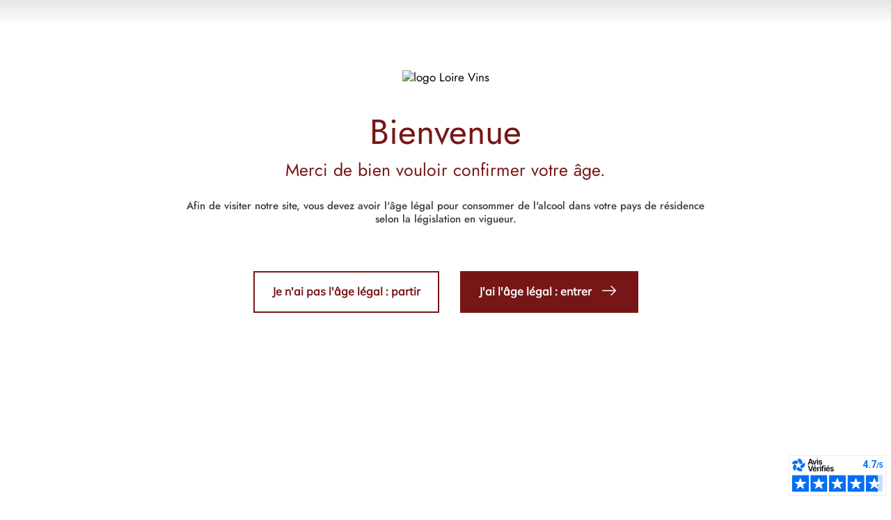

--- FILE ---
content_type: text/html; charset=utf-8
request_url: https://www.loirevins.fr/fr/4-vins-rouges?q=Appellations-Anjou+Villages+Brissac
body_size: 15697
content:


<!doctype html> 	<html lang="fr"> 		<head> 			 			<meta charset="utf-8"> 			 			 			<script>window.dataLayer = window.dataLayer || [];</script> 			<!-- Google Tag Manager --> 			<script>(function(w,d,s,l,i){w[l]=w[l]||[];w[l].push({'gtm.start':
			new Date().getTime(),event:'gtm.js'});var f=d.getElementsByTagName(s)[0],
			j=d.createElement(s),dl=l!='dataLayer'?'&l='+l:'';j.async=true;j.src=
			'https://www.googletagmanager.com/gtm.js?id='+i+dl;f.parentNode.insertBefore(j,f);
			})(window,document,'script','dataLayer','GTM-MQ67X44');</script> 			<!-- End Google Tag Manager --> 			 			 			    <meta http-equiv="x-ua-compatible" content="ie=edge">      <title>     										  Vins rouges Anjou Villages Brissac  | Loirevins.fr : le site de vente de Vins de Loire en ligne     </title>   <meta name="description" content="Vins rouges Anjou Villages Brissac .Achetez vos vins rouges de Loire en ligne - Sélection de grands vins rouges de Loire issus d’appellations prestigieuses : Anjou, Saumur Champigny, Chinon, Sancerre, Saint-Nicolas-de-Bourgueil.">   <meta name="keywords" content="vin de loire rouge">   				  	<link rel="canonical" href="https://www.loirevins.fr/fr/4-vins-rouges?q=Appellations-Anjou+Villages+Brissac" />            	 	 	            <link rel="alternate" href="https://www.loirevins.fr/fr/4-vins-rouges" hreflang="fr"> 			      	 	 	          <meta name="facebook-domain-verification" content="b8uod86awlc1pro4v3fjj3duknc8iq" />    <meta name="viewport" content="width=device-width, initial-scale=1">         <link rel="icon" type="image/vnd.microsoft.icon" href="https://www.loirevins.fr/img/favicon.ico?1684252485">   <link rel="shortcut icon" type="image/x-icon" href="https://www.loirevins.fr/img/favicon.ico?1684252485">        <link rel="stylesheet" href="https://www.loirevins.fr/themes/loirevins/assets/cache/theme-cae7ab313.css" type="text/css" media="all">           <script type="text/javascript">
        var LS_Meta = {"v":"6.6.12"};
        var btPixel = {"btnAddToWishlist":"button.wishlist-button-add","tagContent":{"sPixel":"3997580497184915","aDynTags":{"content_type":{"label":"content_type","value":"product"},"content_ids":{"label":"content_ids","value":"[706519B18-06A,706609A23-06A,706560A23-06A,706616A22-06A,706849A21-06A,707150A22-06A,706606A23-06A,707002B22-06A,707054A21-06A,707190A20-06A,707209A24-06A,707172A22-06A,707285A24-06A,707039B23-06A,707038C22-06A]"},"value":{"label":"value","value":null},"content_name":{"label":"content_name","value":"Vins rouges"},"content_category":{"label":"content_category","value":"Toutes nos fines bulles et vins de Loire. > NOS VINS TRANQUILLES > Vins rouges"}},"sCR":"\n","aTrackingType":{"label":"tracking_type","value":"ViewCategory"},"sJsObjName":"oPixelFacebook"},"tagContentApi":"{\"sPixel\":\"3997580497184915\",\"aDynTags\":{\"content_type\":{\"label\":\"content_type\",\"value\":\"product\"},\"content_ids\":{\"label\":\"content_ids\",\"value\":\"[706519B18-06A,706609A23-06A,706560A23-06A,706616A22-06A,706849A21-06A,707150A22-06A,706606A23-06A,707002B22-06A,707054A21-06A,707190A20-06A,707209A24-06A,707172A22-06A,707285A24-06A,707039B23-06A,707038C22-06A]\"},\"value\":{\"label\":\"value\",\"value\":null},\"content_name\":{\"label\":\"content_name\",\"value\":\"Vins rouges\"},\"content_category\":{\"label\":\"content_category\",\"value\":\"Toutes nos fines bulles et vins de Loire. > NOS VINS TRANQUILLES > Vins rouges\"}},\"sCR\":\"\\n\",\"aTrackingType\":{\"label\":\"tracking_type\",\"value\":\"ViewCategory\"},\"sJsObjName\":\"oPixelFacebook\"}","tagContentApiCheck":"279aa0b1ae343de70259b7ed5c70ef0f","ApiToken":"3d55e0254d132bf88895ef12b250405e","pixel_id":"3997580497184915","bUseConsent":"1","iConsentConsentLvl":0,"bConsentHtmlElement":"","bConsentHtmlElementSecond":"","bUseAxeption":"1","token":"0a6a1c87d4ecf3c04b864a76665c1aff","ajaxUrl":"https:\/\/www.loirevins.fr\/fr\/module\/facebookproductad\/ajax","external_id":0,"useAdvancedMatching":true,"advancedMatchingData":false,"eventId":"\"1362\"","fbdaSeparator":"v","pixelCurrency":"EUR","comboExport":"0","prefix":"","prefixLang":"FR","useConversionApi":"1","useApiForPageView":"1","currentPage":"category","id_order":false,"id_product_attribute":false};
        var prestashop = {"cart":{"products":[],"totals":{"total":{"type":"total","label":"Total","amount":0,"value":"0,00\u00a0\u20ac"},"total_including_tax":{"type":"total","label":"Total TTC","amount":0,"value":"0,00\u00a0\u20ac"},"total_excluding_tax":{"type":"total","label":"Total HT :","amount":0,"value":"0,00\u00a0\u20ac"}},"subtotals":{"products":{"type":"products","label":"Sous-total","amount":0,"value":"0,00\u00a0\u20ac"},"discounts":null,"shipping":{"type":"shipping","label":"Livraison","amount":0,"value":""},"tax":null},"products_count":0,"summary_string":"0 articles","vouchers":{"allowed":1,"added":[]},"discounts":[],"minimalPurchase":0,"minimalPurchaseRequired":""},"currency":{"id":1,"name":"Euro","iso_code":"EUR","iso_code_num":"978","sign":"\u20ac"},"customer":{"lastname":null,"firstname":null,"email":null,"birthday":null,"newsletter":null,"newsletter_date_add":null,"optin":null,"website":null,"company":null,"siret":null,"ape":null,"is_logged":false,"gender":{"type":null,"name":null},"addresses":[]},"language":{"name":"Fran\u00e7ais (French)","iso_code":"fr","locale":"fr-FR","language_code":"fr","active":"1","is_rtl":"0","date_format_lite":"d\/m\/Y","date_format_full":"d\/m\/Y H:i:s","id":1},"page":{"title":"","canonical":"https:\/\/www.loirevins.fr\/fr\/4-vins-rouges","meta":{"title":"Achetez en ligne les meilleurs vins rouge de Loire issus des Domaines et Ch\u00e2teaux de Loire","description":"Achetez vos vins rouges de Loire en ligne - S\u00e9lection de grands vins rouges de Loire issus d\u2019appellations prestigieuses : Anjou, Saumur Champigny, Chinon, Sancerre, Saint-Nicolas-de-Bourgueil.","keywords":"vin de loire rouge","robots":"index"},"page_name":"category","body_classes":{"lang-fr":true,"lang-rtl":false,"country-FR":true,"currency-EUR":true,"layout-left-column":true,"page-category":true,"tax-display-enabled":true,"page-customer-account":false,"category-id-4":true,"category-Vins rouges":true,"category-id-parent-3":true,"category-depth-level-4":true},"admin_notifications":[],"password-policy":{"feedbacks":{"0":"Tr\u00e8s faible","1":"Faible","2":"Moyenne","3":"Fort","4":"Tr\u00e8s fort","Straight rows of keys are easy to guess":"Les suites de touches sur le clavier sont faciles \u00e0 deviner","Short keyboard patterns are easy to guess":"Les mod\u00e8les courts sur le clavier sont faciles \u00e0 deviner.","Use a longer keyboard pattern with more turns":"Utilisez une combinaison de touches plus longue et plus complexe.","Repeats like \"aaa\" are easy to guess":"Les r\u00e9p\u00e9titions (ex. : \"aaa\") sont faciles \u00e0 deviner.","Repeats like \"abcabcabc\" are only slightly harder to guess than \"abc\"":"Les r\u00e9p\u00e9titions (ex. : \"abcabcabc\") sont seulement un peu plus difficiles \u00e0 deviner que \"abc\".","Sequences like abc or 6543 are easy to guess":"Les s\u00e9quences (ex. : abc ou 6543) sont faciles \u00e0 deviner.","Recent years are easy to guess":"Les ann\u00e9es r\u00e9centes sont faciles \u00e0 deviner.","Dates are often easy to guess":"Les dates sont souvent faciles \u00e0 deviner.","This is a top-10 common password":"Ce mot de passe figure parmi les 10 mots de passe les plus courants.","This is a top-100 common password":"Ce mot de passe figure parmi les 100 mots de passe les plus courants.","This is a very common password":"Ceci est un mot de passe tr\u00e8s courant.","This is similar to a commonly used password":"Ce mot de passe est similaire \u00e0 un mot de passe couramment utilis\u00e9.","A word by itself is easy to guess":"Un mot seul est facile \u00e0 deviner.","Names and surnames by themselves are easy to guess":"Les noms et les surnoms seuls sont faciles \u00e0 deviner.","Common names and surnames are easy to guess":"Les noms et les pr\u00e9noms courants sont faciles \u00e0 deviner.","Use a few words, avoid common phrases":"Utilisez quelques mots, \u00e9vitez les phrases courantes.","No need for symbols, digits, or uppercase letters":"Pas besoin de symboles, de chiffres ou de majuscules.","Avoid repeated words and characters":"\u00c9viter de r\u00e9p\u00e9ter les mots et les caract\u00e8res.","Avoid sequences":"\u00c9viter les s\u00e9quences.","Avoid recent years":"\u00c9vitez les ann\u00e9es r\u00e9centes.","Avoid years that are associated with you":"\u00c9vitez les ann\u00e9es qui vous sont associ\u00e9es.","Avoid dates and years that are associated with you":"\u00c9vitez les dates et les ann\u00e9es qui vous sont associ\u00e9es.","Capitalization doesn't help very much":"Les majuscules ne sont pas tr\u00e8s utiles.","All-uppercase is almost as easy to guess as all-lowercase":"Un mot de passe tout en majuscules est presque aussi facile \u00e0 deviner qu'un mot de passe tout en minuscules.","Reversed words aren't much harder to guess":"Les mots invers\u00e9s ne sont pas beaucoup plus difficiles \u00e0 deviner.","Predictable substitutions like '@' instead of 'a' don't help very much":"Les substitutions pr\u00e9visibles comme '\"@\" au lieu de \"a\" n'aident pas beaucoup.","Add another word or two. Uncommon words are better.":"Ajoutez un autre mot ou deux. Pr\u00e9f\u00e9rez les mots peu courants."}}},"shop":{"name":"Loire Vins","logo":"https:\/\/www.loirevins.fr\/img\/loire-vins-logo-1654249239.jpg","stores_icon":"https:\/\/www.loirevins.fr\/img\/logo_stores.png","favicon":"https:\/\/www.loirevins.fr\/img\/favicon.ico"},"urls":{"base_url":"https:\/\/www.loirevins.fr\/","current_url":"https:\/\/www.loirevins.fr\/fr\/4-vins-rouges?q=Appellations-Anjou+Villages+Brissac","shop_domain_url":"https:\/\/www.loirevins.fr","img_ps_url":"https:\/\/www.loirevins.fr\/img\/","img_cat_url":"https:\/\/www.loirevins.fr\/img\/c\/","img_lang_url":"https:\/\/www.loirevins.fr\/img\/l\/","img_prod_url":"https:\/\/www.loirevins.fr\/img\/p\/","img_manu_url":"https:\/\/www.loirevins.fr\/img\/m\/","img_sup_url":"https:\/\/www.loirevins.fr\/img\/su\/","img_ship_url":"https:\/\/www.loirevins.fr\/img\/s\/","img_store_url":"https:\/\/www.loirevins.fr\/img\/st\/","img_col_url":"https:\/\/www.loirevins.fr\/img\/co\/","img_url":"https:\/\/www.loirevins.fr\/themes\/loirevins\/assets\/img\/","css_url":"https:\/\/www.loirevins.fr\/themes\/loirevins\/assets\/css\/","js_url":"https:\/\/www.loirevins.fr\/themes\/loirevins\/assets\/js\/","pic_url":"https:\/\/www.loirevins.fr\/upload\/","theme_assets":"https:\/\/www.loirevins.fr\/themes\/loirevins\/assets\/","theme_dir":"https:\/\/www.loirevins.fr\/themes\/loirevins\/","pages":{"address":"https:\/\/www.loirevins.fr\/fr\/adresse","addresses":"https:\/\/www.loirevins.fr\/fr\/adresses","authentication":"https:\/\/www.loirevins.fr\/fr\/connexion","manufacturer":"https:\/\/www.loirevins.fr\/fr\/marques","cart":"https:\/\/www.loirevins.fr\/fr\/panier","category":"https:\/\/www.loirevins.fr\/fr\/index.php?controller=category","cms":"https:\/\/www.loirevins.fr\/fr\/index.php?controller=cms","contact":"https:\/\/www.loirevins.fr\/fr\/nous-contacter","discount":"https:\/\/www.loirevins.fr\/fr\/reduction","guest_tracking":"https:\/\/www.loirevins.fr\/fr\/suivi-commande-invite","history":"https:\/\/www.loirevins.fr\/fr\/historique-commandes","identity":"https:\/\/www.loirevins.fr\/fr\/identite","index":"https:\/\/www.loirevins.fr\/fr\/","my_account":"https:\/\/www.loirevins.fr\/fr\/mon-compte","order_confirmation":"https:\/\/www.loirevins.fr\/fr\/confirmation-commande","order_detail":"https:\/\/www.loirevins.fr\/fr\/index.php?controller=order-detail","order_follow":"https:\/\/www.loirevins.fr\/fr\/suivi-commande","order":"https:\/\/www.loirevins.fr\/fr\/commande","order_return":"https:\/\/www.loirevins.fr\/fr\/index.php?controller=order-return","order_slip":"https:\/\/www.loirevins.fr\/fr\/avoirs","pagenotfound":"https:\/\/www.loirevins.fr\/fr\/page-introuvable","password":"https:\/\/www.loirevins.fr\/fr\/recuperation-mot-de-passe","pdf_invoice":"https:\/\/www.loirevins.fr\/fr\/index.php?controller=pdf-invoice","pdf_order_return":"https:\/\/www.loirevins.fr\/fr\/index.php?controller=pdf-order-return","pdf_order_slip":"https:\/\/www.loirevins.fr\/fr\/index.php?controller=pdf-order-slip","prices_drop":"https:\/\/www.loirevins.fr\/fr\/promotions","product":"https:\/\/www.loirevins.fr\/fr\/index.php?controller=product","registration":"https:\/\/www.loirevins.fr\/fr\/index.php?controller=registration","search":"https:\/\/www.loirevins.fr\/fr\/recherche","sitemap":"https:\/\/www.loirevins.fr\/fr\/index.php?controller=sitemap","stores":"https:\/\/www.loirevins.fr\/fr\/magasins","supplier":"https:\/\/www.loirevins.fr\/fr\/fournisseur","new_products":"https:\/\/www.loirevins.fr\/fr\/nouveaux-produits","brands":"https:\/\/www.loirevins.fr\/fr\/marques","register":"https:\/\/www.loirevins.fr\/fr\/index.php?controller=registration","order_login":"https:\/\/www.loirevins.fr\/fr\/commande?login=1"},"alternative_langs":{"fr":"https:\/\/www.loirevins.fr\/fr\/4-vins-rouges","en-GB":"https:\/\/www.loirevins.fr\/en\/4-vins-rouges"},"actions":{"logout":"https:\/\/www.loirevins.fr\/fr\/?mylogout="},"no_picture_image":{"bySize":{"small_default":{"url":"https:\/\/www.loirevins.fr\/img\/p\/fr-default-small_default.jpg","width":98,"height":98},"cart_default":{"url":"https:\/\/www.loirevins.fr\/img\/p\/fr-default-cart_default.jpg","width":125,"height":125},"home_default":{"url":"https:\/\/www.loirevins.fr\/img\/p\/fr-default-home_default.jpg","width":250,"height":250},"medium_default":{"url":"https:\/\/www.loirevins.fr\/img\/p\/fr-default-medium_default.jpg","width":452,"height":452},"large_default":{"url":"https:\/\/www.loirevins.fr\/img\/p\/fr-default-large_default.jpg","width":800,"height":800}},"small":{"url":"https:\/\/www.loirevins.fr\/img\/p\/fr-default-small_default.jpg","width":98,"height":98},"medium":{"url":"https:\/\/www.loirevins.fr\/img\/p\/fr-default-home_default.jpg","width":250,"height":250},"large":{"url":"https:\/\/www.loirevins.fr\/img\/p\/fr-default-large_default.jpg","width":800,"height":800},"legend":""}},"configuration":{"display_taxes_label":true,"display_prices_tax_incl":true,"is_catalog":false,"show_prices":true,"opt_in":{"partner":false},"quantity_discount":{"type":"price","label":"Prix unitaire"},"voucher_enabled":1,"return_enabled":0},"field_required":[],"breadcrumb":{"links":[{"title":"Accueil","url":"https:\/\/www.loirevins.fr\/fr\/"},{"title":"Toutes nos fines bulles et vins de Loire.","url":"https:\/\/www.loirevins.fr\/fr\/14-toutes-nos-fines-bulles-et-vins-de-loire"},{"title":"NOS VINS TRANQUILLES","url":"https:\/\/www.loirevins.fr\/fr\/3-nos-vins"},{"title":"Vins rouges","url":"https:\/\/www.loirevins.fr\/fr\/4-vins-rouges"}],"count":4},"link":{"protocol_link":"https:\/\/","protocol_content":"https:\/\/"},"time":1769789891,"static_token":"0a6a1c87d4ecf3c04b864a76665c1aff","token":"2c831e9055681fef31cd863806bf5102","modules":{"kloffrepersonnels":[]}};
        var psemailsubscription_subscription = "https:\/\/www.loirevins.fr\/fr\/module\/ps_emailsubscription\/subscription";
        var psr_icon_color = "#F19D76";
      </script>      <meta name="generator" content="Powered by Creative Slider 6.6.12 - Multi-Purpose, Responsive, Parallax, Mobile-Friendly Slider Module for PrestaShop."> <script type="text/javascript">
        var link_cart = "https://www.loirevins.fr/fr/panier";
            var link_reward = "https://www.loirevins.fr/fr/affiliate-dashboard?ajax=1";
            var link_shopping_cart = "https://www.loirevins.fr/fr/module/ps_shoppingcart/ajax";
            var eam_sending_email = "Envoi...";
    var eam_email_invalid = "Le courriel est invalide";
    var eam_email_sent_limited = "Vous avez atteint le nombre maximum d'invitations";
    var eam_token = "0a6a1c87d4ecf3c04b864a76665c1aff";
    var name_is_blank = 'Le nom est requis';
    var email_is_blank = 'Email est requis';
    var email_is_invalid = 'Le courriel est invalide';
</script><script src="https://cdn.brevo.com/js/sdk-loader.js" async></script> <script>
    window.Brevo = window.Brevo || [];
    Brevo.push([
        "init",
        {
            client_key: "yh9v8ncrz2x6z4i5yytg1qcq",
            email_id: "",
        },
    ]);
</script> <script defer charset="utf-8" src="https://widgets.rr.skeepers.io/generated/28158f2d-ad05-58b4-753c-75df001e4833/b1a1d8ae-33d0-4cc9-ad91-3f289b4be0b1.js"></script> <script defer charset="utf-8" src="https://widgets.rr.skeepers.io/product/28158f2d-ad05-58b4-753c-75df001e4833/6b2004d8-26e6-46c4-a910-b8ba049d4159.js"></script>   <script>
	function launchGAds() {
		/* Google tag (gtag.js) */
		var el = document.createElement('script');
        el.setAttribute('type', 'text/javascript');
        el.setAttribute('async', true);
        el.setAttribute('src', '//www.googletagmanager.com/gtag/js?id=AW-386614601');
        document.body.append(el); window.dataLayer = window.dataLayer || [];
	}
	 function gtag(){dataLayer.push(arguments);}
        gtag('js', new Date());
        gtag('config', 'AW-386614601');
</script>   			 		</head>  		<body id="category" class="lang-fr country-fr currency-eur layout-left-column page-category tax-display-enabled category-id-4 category-vins-rouges category-id-parent-3 category-depth-level-4"> 			 			<!-- Google Tag Manager (noscript) --> 			<noscript><iframe src="https://www.googletagmanager.com/ns.html?id=GTM-MQ67X44" 			height="0" width="0" style="display:none;visibility:hidden"></iframe></noscript> 			<!-- End Google Tag Manager (noscript) --> 			 			<div class="full-fixed" id="js-spinner"> 				<div class="sk-folding-cube"> 					<div class="sk-cube1 sk-cube"></div> 					<div class="sk-cube2 sk-cube"></div> 					<div class="sk-cube4 sk-cube"></div> 					<div class="sk-cube3 sk-cube"></div> 				</div> 			</div>   			 			 			<!-- Start Matomo PrestaShop Module by https://www.tecnoacquisti.com -->     <!-- Matomo Tag Manager --> <script>
  var _mtm = window._mtm = window._mtm || [];
  _mtm.push({'mtm.startTime': (new Date().getTime()), 'event': 'mtm.Start'});
  (function() {
    var d=document, g=d.createElement('script'), s=d.getElementsByTagName('script')[0];
    g.async=true; g.src='https://matomo.terrena.fr/js/container_5ukCUIfv.js'; s.parentNode.insertBefore(g,s);
  })();
<!-- End Matomo Tag Manager -->
</script>  <!-- End Matomo PrestaShop Module by https://www.tecnoacquisti.com --><div id="kook_bandeau_promotion" data-fields="2"> 		<div class="kook_bandeau_promotion__slider swiper-container"> 			<div class="swiper-wrapper"> 									<div class="swiper-slide"> 						<span class="texte"><p><strong>15% de remise sur la gamme Bulle royale</strong> ! Frais de port offerts dès 150€ avec le code <strong>BULLEROYALE25 <a href="https://www.loirevins.fr/70-gamme-bulle-royale-ackerman?mtm_campaign=bulleroyale25-home" target="_blank" rel="noopener">Découvrir &gt; </a></strong></p></span> 					</div> 									<div class="swiper-slide"> 						<span class="texte"><p><a href="https://www.loirevins.fr/fr/mon-compte">Créez votre compte en ligne</a> et recevez par email un <strong>bon d'achat de 10€</strong> (valable 6 mois dès 50€ d'achat). Un seul compte par client. <a href="https://www.loirevins.fr/fr/mon-compte">Créer mon compte</a></p></span> 					</div> 							</div> 		</div> 		<span class="close"> 			<picture><source srcset="https://www.loirevins.fr/img/theme/product/close-add-to-cart.svg" type="image/webp"><img pi="1" class="js-inject-me" src="https://www.loirevins.fr/img/theme/product/close-add-to-cart.svg" width="17" height="17" /></picture> 		</span> 	</div> 			  			<a href="/" class="logo-mobile"> 				<img alt="Loire Vins" src='https://www.loirevins.fr/img/theme/header/logo_cercle_simple_new.png' loading="lazy"/> 			</a>  			<main> 				<div id="prepage"> 	<div class="content"> 		<img class="logo" src='https://www.loirevins.fr/img/theme/global/logo_cercle_medium_new.png' alt="logo Loire Vins" /> 		<div class="prepage__titre">Bienvenue</div> 		<div class="prepage__sous-titre">Merci de bien vouloir confirmer votre âge.</div> 		<div class="prepage__texte">Afin de visiter notre site, vous devez avoir l'âge légal pour consommer de l'alcool  dans votre pays de résidence selon la législation en vigueur.</div> 		<div class="prepage__boutons"> 																<a class="kook-btn simple rouge has-transparent" id="refus" href="https://www.laroutedesvinsdeloire.fr">Je n'ai pas l'âge légal : partir</a> 			<button class="kook-btn simple rouge fleche" id="acceptation"><span>J'ai l'âge légal : entrer</span> 				<picture><source srcset="https://www.loirevins.fr/img/theme/global/arrow_right.svg" type="image/webp"><img pi="1" class="js-inject-me" alt="" src='https://www.loirevins.fr/img/theme/global/arrow_right.svg' loading="lazy"/></picture> 			</button> 		</div> 	</div> </div>				<div class="bg-atc"></div> 				 								  								<header id="header" class=""> 					 					<div class="container-xl"> 	 		<div class="header-banner"> 			<a href="/"> 									<picture><source srcset="https://www.loirevins.fr/img/theme/header/logo_cercle_simple_new2.svg" type="image/webp"><img pi="1" class="js-inject-me" src='https://www.loirevins.fr/img/theme/header/logo_cercle_simple_new2.svg' alt="logo Loire Vins" loading="lazy"/></picture> 							</a> 		</div> 	  	 		<nav class="header-nav"> 			<div class="top"> 				<div class="left"> 					<div id="_desktop_language_selector"> 		<div class="header-banner mobile"> 			<a href="/"><img src='https://www.loirevins.fr/img/theme/header/logo_cercle_simple_new.png' alt="logo Loire Vins" /></a> 		</div> 		<div class="language-selector-wrapper"> 						<div class="language-selector dropdown js-dropdown"> 				<button data-toggle="dropdown" class="btn-unstyle" aria-haspopup="true" aria-expanded="false" aria-label="Sélecteur de langue"> 					<img src='https://www.loirevins.fr/img/theme/modules/ps_languageselector/fr_flag.png'  alt="Loire Vins" /> 					<span class="expand-more">Fr</span> 					<i class="fa fa-angle-down" aria-hidden="true"></i> 				</button> 											</div> 		</div> 	</div> 				</div> 				<div class="right"> 										<div id="serviceClient"> 						<picture><source srcset="https://www.loirevins.fr/img/theme/header/serviceclient.svg" type="image/webp"><img pi="1" class="js-inject-me" src='https://www.loirevins.fr/img/theme/header/serviceclient.svg' alt="Loire Vins" /></picture> 						<div> 							Votre service client 							<a href="callto:02 41 53 03 10">02 41 53 03 10</a> 						</div> 						</div> 						<div id="vpc_widget" data-vpc-controller-url="https://www.loirevins.fr/fr/module/kook_vpc/vpc?ajax=1"  > 	<form id="vpc_form" method="get" action="https://www.loirevins.fr/fr/module/kook_vpc/vpc?ajax=1"> 		<input type="hidden" name="controller" value="vpc"> 		<input type="text" name="codepromo" value="" placeholder="J'ai un code offre"> 		<button type="submit"> 			OK 		</button> 	</form> 	<p id="vpc_mess"></p> 	<div id="infobulle">Saisissez ici le code offre que vous avez reçu</div> </div> 										<!-- Block search module TOP --> 	<div id="search_widget" class="search-widget" data-search-controller-url="//www.loirevins.fr/fr/recherche"> 		<form method="get" action="//www.loirevins.fr/fr/recherche" class="hide"> 			<input type="hidden" name="controller" value="search"> 			<input type="text" name="s" value="" placeholder="Rechercher" aria-label="Rechercher"> 			<button type="submit"> 				<i class="fa fa-search" aria-hidden="true"></i> 				<span class="hidden-xl-down">Rechercher</span> 			</button> 		</form> 		<button class="target-mobile"> 			<i class="fa fa-search" aria-hidden="true"></i> 			<span class="hidden-xl-down">Rechercher</span> 		</button> 	</div> 	<!-- /Block search module TOP --> 					<div class="user-info no-user"> 				<span class="login" onclick="window.location.href='https://www.loirevins.fr/fr/mon-compte'" rel="nofollow" title="Identifiez-vous"> 			<picture><source srcset="https://www.loirevins.fr/img/theme/modules/ps_customersignin/user.svg" type="image/webp"><img pi="1" class="js-inject-me" src='https://www.loirevins.fr/img/theme/modules/ps_customersignin/user.svg' alt="Loire Vins" /></picture> 			<span>Espace client</span> 		</span> 			</div> 					<div id="_desktop_cart"> 		<div class="blockcart cart-preview inactive" data-refresh-url="//www.loirevins.fr/fr/module/ps_shoppingcart/ajax"> 			<div class="header"> 				<span class="add-to-cart-button obfusc" rel="nofollow" onclick="javascript:void(0);"> 					<div class="picto"> 						<img src='https://www.loirevins.fr/img/theme/modules/ps_shoppingcart/icon-panier.png' alt="Loire Vins"/> 						<img class="hover" src='https://www.loirevins.fr/img/theme/modules/ps_shoppingcart/icon-panier-red.png' alt="Loire Vins"/> 						<span class="cart-products-count">0</span> 					</div> 					<span>Panier</span> 				</span> 			</div> 		</div> 	</div> 				</div> 			</div> 			<div class="bottom" itemscope="itemscope" itemtype="http://schema.org/SiteNavigationElement"> 				<div class="menu js-top-menu position-static" id="_desktop_top_menu"> 	<div class="content-mobile"> 		<div class="label"> 			<span class="menu">Menu</span> 			<span class="back"> 				<i class="fa fa-angle-left" aria-hidden="true"></i> 				Retour 			</span> 		</div> 		<div id="_desktop_language_selector"> 		<div class="header-banner mobile"> 			<a href="/"><img src='https://www.loirevins.fr/img/theme/header/logo_cercle_simple_new.png' alt="logo Loire Vins" /></a> 		</div> 		<div class="language-selector-wrapper"> 						<div class="language-selector dropdown js-dropdown"> 				<button data-toggle="dropdown" class="btn-unstyle" aria-haspopup="true" aria-expanded="false" aria-label="Sélecteur de langue"> 					<img src='https://www.loirevins.fr/img/theme/modules/ps_languageselector/fr_flag.png'  alt="Loire Vins" /> 					<span class="expand-more">Fr</span> 					<i class="fa fa-angle-down" aria-hidden="true"></i> 				</button> 											</div> 		</div> 	</div> 	</div> 	 			<ul class="top-menu" id="top-menu"  data-depth="0"> 							<li class="category  sub-list" id="category-22"> 										<a class="dropdown-item test" href="https://www.loirevins.fr/fr/22-nos-fines-bulles" data-depth="0"  itemprop="url"> 																																							NOS FINES BULLES 											</a> 											<div  class="popover sub-menu js-sub-menu collapse"  id="top_sub_menu_1517"> 							 			<ul class="top-menu"  data-depth="1"> 							<li class="category" id="category-56"> 										<a class="dropdown-item dropdown-submenu test" href="https://www.loirevins.fr/fr/56-fines-bulles-blanc-brut-et-extra-brut" data-depth="1"  itemprop="url"> 												Fines bulles blanc brut et extra brut 													<i class="fa fa-angle-right" aria-hidden="true"></i> 											</a> 									</li> 							<li class="category" id="category-57"> 										<a class="dropdown-item dropdown-submenu test" href="https://www.loirevins.fr/fr/57-fines-bulles-demi-sec" data-depth="1"  itemprop="url"> 												Fines bulles demi-sec 													<i class="fa fa-angle-right" aria-hidden="true"></i> 											</a> 									</li> 							<li class="category" id="category-59"> 										<a class="dropdown-item dropdown-submenu test" href="https://www.loirevins.fr/fr/59-fines-bulles-rose" data-depth="1"  itemprop="url"> 												Fines bulles rosé 													<i class="fa fa-angle-right" aria-hidden="true"></i> 											</a> 									</li> 							<li class="category" id="category-61"> 										<a class="dropdown-item dropdown-submenu test" href="https://www.loirevins.fr/fr/61-sans-alcool" data-depth="1"  itemprop="url"> 												Sans alcool 													<i class="fa fa-angle-right" aria-hidden="true"></i> 											</a> 									</li> 							<li class="category" id="category-62"> 										<a class="dropdown-item dropdown-submenu test" href="https://www.loirevins.fr/fr/62-bio" data-depth="1"  itemprop="url"> 												BIO 													<i class="fa fa-angle-right" aria-hidden="true"></i> 											</a> 									</li> 								</ul> 	 						</div> 									</li> 							<li class="category current   sub-list" id="category-3"> 										<a class="dropdown-item test" href="https://www.loirevins.fr/fr/3-nos-vins" data-depth="0"  itemprop="url"> 																																							NOS VINS TRANQUILLES 											</a> 											<div  class="popover sub-menu js-sub-menu collapse"  id="top_sub_menu_69510"> 							 			<ul class="top-menu"  data-depth="1"> 							<li class="category current" id="category-4"> 										<a class="dropdown-item dropdown-submenu test" href="https://www.loirevins.fr/fr/4-vins-rouges" data-depth="1"  itemprop="url"> 												Vins rouges 													<i class="fa fa-angle-right" aria-hidden="true"></i> 											</a> 									</li> 							<li class="category" id="category-5"> 										<a class="dropdown-item dropdown-submenu test" href="https://www.loirevins.fr/fr/5-vins-blancs" data-depth="1"  itemprop="url"> 												Vins blancs 													<i class="fa fa-angle-right" aria-hidden="true"></i> 											</a> 									</li> 							<li class="category" id="category-11"> 										<a class="dropdown-item dropdown-submenu test" href="https://www.loirevins.fr/fr/11-vins-roses" data-depth="1"  itemprop="url"> 												Vins rosés 													<i class="fa fa-angle-right" aria-hidden="true"></i> 											</a> 									</li> 							<li class="category" id="category-47"> 										<a class="dropdown-item dropdown-submenu test" href="https://www.loirevins.fr/fr/47-bio-ou-agriculture-engagee" data-depth="1"  itemprop="url"> 												Bio ou agriculture engagée 													<i class="fa fa-angle-right" aria-hidden="true"></i> 											</a> 									</li> 							<li class="category" id="category-75"> 										<a class="dropdown-item dropdown-submenu test" href="https://www.loirevins.fr/fr/75-nos-vins-a-l-unite" data-depth="1"  itemprop="url"> 												Nos vins à l&#039;unité 													<i class="fa fa-angle-right" aria-hidden="true"></i> 											</a> 									</li> 								</ul> 	 						</div> 									</li> 							<li class="manufacturers  sub-list" id="manufacturers"> 										<a class="dropdown-item test" href="javascript:void(0);" data-depth="0"  itemprop="url"> 																																							Nos Maisons, Châteaux et Domaines 											</a> 											<div  class="popover sub-menu js-sub-menu collapse"  id="top_sub_menu_60240"> 							 			<ul class="top-menu"  data-depth="1"> 							<li class="manufacturer" id="manufacturer-22"> 										<a class="dropdown-item dropdown-submenu test" href="https://www.loirevins.fr/fr/marque/22-la-perruche" data-depth="1"  itemprop="url"> 												La Perruche 													<i class="fa fa-angle-right" aria-hidden="true"></i> 											</a> 									</li> 							<li class="manufacturer" id="manufacturer-4"> 										<a class="dropdown-item dropdown-submenu test" href="https://www.loirevins.fr/fr/marque/4-maison-ackerman" data-depth="1"  itemprop="url"> 												Maison Ackerman 													<i class="fa fa-angle-right" aria-hidden="true"></i> 											</a> 									</li> 							<li class="manufacturer" id="manufacturer-5"> 										<a class="dropdown-item dropdown-submenu test" href="https://www.loirevins.fr/fr/marque/5-maison-monmousseau" data-depth="1"  itemprop="url"> 												Maison Monmousseau 													<i class="fa fa-angle-right" aria-hidden="true"></i> 											</a> 									</li> 							<li class="manufacturer" id="manufacturer-2"> 										<a class="dropdown-item dropdown-submenu test" href="https://www.loirevins.fr/fr/marque/2-château-de-sancerre" data-depth="1"  itemprop="url"> 												Château de Sancerre 													<i class="fa fa-angle-right" aria-hidden="true"></i> 											</a> 									</li> 							<li class="manufacturer" id="manufacturer-1"> 										<a class="dropdown-item dropdown-submenu test" href="https://www.loirevins.fr/fr/marque/1-château-la-varière" data-depth="1"  itemprop="url"> 												Château la Varière 													<i class="fa fa-angle-right" aria-hidden="true"></i> 											</a> 									</li> 							<li class="manufacturer" id="manufacturer-3"> 										<a class="dropdown-item dropdown-submenu test" href="https://www.loirevins.fr/fr/marque/3-domaine-la-perruche" data-depth="1"  itemprop="url"> 												Domaine la Perruche 													<i class="fa fa-angle-right" aria-hidden="true"></i> 											</a> 									</li> 							<li class="manufacturer" id="manufacturer-7"> 										<a class="dropdown-item dropdown-submenu test" href="https://www.loirevins.fr/fr/marque/7-domaine-des-hardières" data-depth="1"  itemprop="url"> 												Domaine des Hardières 													<i class="fa fa-angle-right" aria-hidden="true"></i> 											</a> 									</li> 							<li class="manufacturer" id="manufacturer-6"> 										<a class="dropdown-item dropdown-submenu test" href="https://www.loirevins.fr/fr/marque/6-château-cassemichère" data-depth="1"  itemprop="url"> 												Château Cassemichère 													<i class="fa fa-angle-right" aria-hidden="true"></i> 											</a> 									</li> 							<li class="manufacturer" id="manufacturer-13"> 										<a class="dropdown-item dropdown-submenu test" href="https://www.loirevins.fr/fr/marque/13-domaine-couamais" data-depth="1"  itemprop="url"> 												Domaine Couamais 													<i class="fa fa-angle-right" aria-hidden="true"></i> 											</a> 									</li> 							<li class="manufacturer" id="manufacturer-11"> 										<a class="dropdown-item dropdown-submenu test" href="https://www.loirevins.fr/fr/marque/11-maison-donatien-bahuaud" data-depth="1"  itemprop="url"> 												Maison Donatien Bahuaud 													<i class="fa fa-angle-right" aria-hidden="true"></i> 											</a> 									</li> 							<li class="manufacturer" id="manufacturer-21"> 										<a class="dropdown-item dropdown-submenu test" href="https://www.loirevins.fr/fr/marque/21-le-petit-connétable" data-depth="1"  itemprop="url"> 												Le Petit Connétable 													<i class="fa fa-angle-right" aria-hidden="true"></i> 											</a> 									</li> 								</ul> 	 						</div> 									</li> 							<li class="link" id="lnk-carte-cadeau"> 										<a class="dropdown-item test" href="https://www.loirevins.fr/fr/carte-cadeau" data-depth="0"  itemprop="url"> 												CARTE CADEAU 											</a> 									</li> 							<li class="link" id="lnk-guide-des-accords-mets-et-vins"> 										<a class="dropdown-item test" href="https://www.loirevins.fr/fr/guide-du-vin" data-depth="0"  itemprop="url"> 												GUIDE DES ACCORDS METS ET VINS 											</a> 									</li> 							<li class="link" id="lnk-visiter-nos-maisons"> 										<a class="dropdown-item test" href="https://www.laroutedesvinsdeloire.fr/" data-depth="0"  target="_blank"  itemprop="url"> 												VISITER NOS MAISONS 											</a> 									</li> 								</ul> 	 	<div class="clearfix"></div> </div> 			</div> 		</nav> 		<nav class="header-nav-mobile"> 										<div class="container-menu"> 					<div class="menu-mobile"> 						<div class="menu js-top-menu position-static" id="_desktop_top_menu"> 	<div class="content-mobile"> 		<div class="label"> 			<span class="menu">Menu</span> 			<span class="back"> 				<i class="fa fa-angle-left" aria-hidden="true"></i> 				Retour 			</span> 		</div> 		<div id="_desktop_language_selector"> 		<div class="header-banner mobile"> 			<a href="/"><img src='https://www.loirevins.fr/img/theme/header/logo_cercle_simple_new.png' alt="logo Loire Vins" /></a> 		</div> 		<div class="language-selector-wrapper"> 						<div class="language-selector dropdown js-dropdown"> 				<button data-toggle="dropdown" class="btn-unstyle" aria-haspopup="true" aria-expanded="false" aria-label="Sélecteur de langue"> 					<img src='https://www.loirevins.fr/img/theme/modules/ps_languageselector/fr_flag.png'  alt="Loire Vins" /> 					<span class="expand-more">Fr</span> 					<i class="fa fa-angle-down" aria-hidden="true"></i> 				</button> 											</div> 		</div> 	</div> 	</div> 	 			<ul class="top-menu" id="top-menu"  data-depth="0"> 							<li class="category  sub-list" id="category-22"> 										<a class="dropdown-item test" href="https://www.loirevins.fr/fr/22-nos-fines-bulles" data-depth="0"  itemprop="url"> 																																							NOS FINES BULLES 											</a> 											<div  class="popover sub-menu js-sub-menu collapse"  id="top_sub_menu_68253"> 							 			<ul class="top-menu"  data-depth="1"> 							<li class="category" id="category-56"> 										<a class="dropdown-item dropdown-submenu test" href="https://www.loirevins.fr/fr/56-fines-bulles-blanc-brut-et-extra-brut" data-depth="1"  itemprop="url"> 												Fines bulles blanc brut et extra brut 													<i class="fa fa-angle-right" aria-hidden="true"></i> 											</a> 									</li> 							<li class="category" id="category-57"> 										<a class="dropdown-item dropdown-submenu test" href="https://www.loirevins.fr/fr/57-fines-bulles-demi-sec" data-depth="1"  itemprop="url"> 												Fines bulles demi-sec 													<i class="fa fa-angle-right" aria-hidden="true"></i> 											</a> 									</li> 							<li class="category" id="category-59"> 										<a class="dropdown-item dropdown-submenu test" href="https://www.loirevins.fr/fr/59-fines-bulles-rose" data-depth="1"  itemprop="url"> 												Fines bulles rosé 													<i class="fa fa-angle-right" aria-hidden="true"></i> 											</a> 									</li> 							<li class="category" id="category-61"> 										<a class="dropdown-item dropdown-submenu test" href="https://www.loirevins.fr/fr/61-sans-alcool" data-depth="1"  itemprop="url"> 												Sans alcool 													<i class="fa fa-angle-right" aria-hidden="true"></i> 											</a> 									</li> 							<li class="category" id="category-62"> 										<a class="dropdown-item dropdown-submenu test" href="https://www.loirevins.fr/fr/62-bio" data-depth="1"  itemprop="url"> 												BIO 													<i class="fa fa-angle-right" aria-hidden="true"></i> 											</a> 									</li> 								</ul> 	 						</div> 									</li> 							<li class="category current   sub-list" id="category-3"> 										<a class="dropdown-item test" href="https://www.loirevins.fr/fr/3-nos-vins" data-depth="0"  itemprop="url"> 																																							NOS VINS TRANQUILLES 											</a> 											<div  class="popover sub-menu js-sub-menu collapse"  id="top_sub_menu_48782"> 							 			<ul class="top-menu"  data-depth="1"> 							<li class="category current" id="category-4"> 										<a class="dropdown-item dropdown-submenu test" href="https://www.loirevins.fr/fr/4-vins-rouges" data-depth="1"  itemprop="url"> 												Vins rouges 													<i class="fa fa-angle-right" aria-hidden="true"></i> 											</a> 									</li> 							<li class="category" id="category-5"> 										<a class="dropdown-item dropdown-submenu test" href="https://www.loirevins.fr/fr/5-vins-blancs" data-depth="1"  itemprop="url"> 												Vins blancs 													<i class="fa fa-angle-right" aria-hidden="true"></i> 											</a> 									</li> 							<li class="category" id="category-11"> 										<a class="dropdown-item dropdown-submenu test" href="https://www.loirevins.fr/fr/11-vins-roses" data-depth="1"  itemprop="url"> 												Vins rosés 													<i class="fa fa-angle-right" aria-hidden="true"></i> 											</a> 									</li> 							<li class="category" id="category-47"> 										<a class="dropdown-item dropdown-submenu test" href="https://www.loirevins.fr/fr/47-bio-ou-agriculture-engagee" data-depth="1"  itemprop="url"> 												Bio ou agriculture engagée 													<i class="fa fa-angle-right" aria-hidden="true"></i> 											</a> 									</li> 							<li class="category" id="category-75"> 										<a class="dropdown-item dropdown-submenu test" href="https://www.loirevins.fr/fr/75-nos-vins-a-l-unite" data-depth="1"  itemprop="url"> 												Nos vins à l&#039;unité 													<i class="fa fa-angle-right" aria-hidden="true"></i> 											</a> 									</li> 								</ul> 	 						</div> 									</li> 							<li class="manufacturers  sub-list" id="manufacturers"> 										<a class="dropdown-item test" href="javascript:void(0);" data-depth="0"  itemprop="url"> 																																							Nos Maisons, Châteaux et Domaines 											</a> 											<div  class="popover sub-menu js-sub-menu collapse"  id="top_sub_menu_16246"> 							 			<ul class="top-menu"  data-depth="1"> 							<li class="manufacturer" id="manufacturer-22"> 										<a class="dropdown-item dropdown-submenu test" href="https://www.loirevins.fr/fr/marque/22-la-perruche" data-depth="1"  itemprop="url"> 												La Perruche 													<i class="fa fa-angle-right" aria-hidden="true"></i> 											</a> 									</li> 							<li class="manufacturer" id="manufacturer-4"> 										<a class="dropdown-item dropdown-submenu test" href="https://www.loirevins.fr/fr/marque/4-maison-ackerman" data-depth="1"  itemprop="url"> 												Maison Ackerman 													<i class="fa fa-angle-right" aria-hidden="true"></i> 											</a> 									</li> 							<li class="manufacturer" id="manufacturer-5"> 										<a class="dropdown-item dropdown-submenu test" href="https://www.loirevins.fr/fr/marque/5-maison-monmousseau" data-depth="1"  itemprop="url"> 												Maison Monmousseau 													<i class="fa fa-angle-right" aria-hidden="true"></i> 											</a> 									</li> 							<li class="manufacturer" id="manufacturer-2"> 										<a class="dropdown-item dropdown-submenu test" href="https://www.loirevins.fr/fr/marque/2-château-de-sancerre" data-depth="1"  itemprop="url"> 												Château de Sancerre 													<i class="fa fa-angle-right" aria-hidden="true"></i> 											</a> 									</li> 							<li class="manufacturer" id="manufacturer-1"> 										<a class="dropdown-item dropdown-submenu test" href="https://www.loirevins.fr/fr/marque/1-château-la-varière" data-depth="1"  itemprop="url"> 												Château la Varière 													<i class="fa fa-angle-right" aria-hidden="true"></i> 											</a> 									</li> 							<li class="manufacturer" id="manufacturer-3"> 										<a class="dropdown-item dropdown-submenu test" href="https://www.loirevins.fr/fr/marque/3-domaine-la-perruche" data-depth="1"  itemprop="url"> 												Domaine la Perruche 													<i class="fa fa-angle-right" aria-hidden="true"></i> 											</a> 									</li> 							<li class="manufacturer" id="manufacturer-7"> 										<a class="dropdown-item dropdown-submenu test" href="https://www.loirevins.fr/fr/marque/7-domaine-des-hardières" data-depth="1"  itemprop="url"> 												Domaine des Hardières 													<i class="fa fa-angle-right" aria-hidden="true"></i> 											</a> 									</li> 							<li class="manufacturer" id="manufacturer-6"> 										<a class="dropdown-item dropdown-submenu test" href="https://www.loirevins.fr/fr/marque/6-château-cassemichère" data-depth="1"  itemprop="url"> 												Château Cassemichère 													<i class="fa fa-angle-right" aria-hidden="true"></i> 											</a> 									</li> 							<li class="manufacturer" id="manufacturer-13"> 										<a class="dropdown-item dropdown-submenu test" href="https://www.loirevins.fr/fr/marque/13-domaine-couamais" data-depth="1"  itemprop="url"> 												Domaine Couamais 													<i class="fa fa-angle-right" aria-hidden="true"></i> 											</a> 									</li> 							<li class="manufacturer" id="manufacturer-11"> 										<a class="dropdown-item dropdown-submenu test" href="https://www.loirevins.fr/fr/marque/11-maison-donatien-bahuaud" data-depth="1"  itemprop="url"> 												Maison Donatien Bahuaud 													<i class="fa fa-angle-right" aria-hidden="true"></i> 											</a> 									</li> 							<li class="manufacturer" id="manufacturer-21"> 										<a class="dropdown-item dropdown-submenu test" href="https://www.loirevins.fr/fr/marque/21-le-petit-connétable" data-depth="1"  itemprop="url"> 												Le Petit Connétable 													<i class="fa fa-angle-right" aria-hidden="true"></i> 											</a> 									</li> 								</ul> 	 						</div> 									</li> 							<li class="link" id="lnk-carte-cadeau"> 										<a class="dropdown-item test" href="https://www.loirevins.fr/fr/carte-cadeau" data-depth="0"  itemprop="url"> 												CARTE CADEAU 											</a> 									</li> 							<li class="link" id="lnk-guide-des-accords-mets-et-vins"> 										<a class="dropdown-item test" href="https://www.loirevins.fr/fr/guide-du-vin" data-depth="0"  itemprop="url"> 												GUIDE DES ACCORDS METS ET VINS 											</a> 									</li> 							<li class="link" id="lnk-visiter-nos-maisons"> 										<a class="dropdown-item test" href="https://www.laroutedesvinsdeloire.fr/" data-depth="0"  target="_blank"  itemprop="url"> 												VISITER NOS MAISONS 											</a> 									</li> 								</ul> 	 	<div class="clearfix"></div> </div> 					</div> 				</div> 						<div class="container-barre"> 									<div class="bars"> 						<div> 							<span class="bar-1"></span> 							<span class="bar-2"></span> 							<span class="bar-3"></span> 						</div> 					</div> 										<!-- Block search module TOP --> 	<div id="search_widget" class="search-widget" data-search-controller-url="//www.loirevins.fr/fr/recherche"> 		<form method="get" action="//www.loirevins.fr/fr/recherche" class="hide"> 			<input type="hidden" name="controller" value="search"> 			<input type="text" name="s" value="" placeholder="Rechercher" aria-label="Rechercher"> 			<button type="submit"> 				<i class="fa fa-search" aria-hidden="true"></i> 				<span class="hidden-xl-down">Rechercher</span> 			</button> 		</form> 		<button class="target-mobile"> 			<i class="fa fa-search" aria-hidden="true"></i> 			<span class="hidden-xl-down">Rechercher</span> 		</button> 	</div> 	<!-- /Block search module TOP --> 					<div class="links"> 						<div class="user-info no-user"> 				<span class="login" onclick="window.location.href='https://www.loirevins.fr/fr/mon-compte'" rel="nofollow" title="Identifiez-vous"> 			<picture><source srcset="https://www.loirevins.fr/img/theme/modules/ps_customersignin/user.svg" type="image/webp"><img pi="1" class="js-inject-me" src='https://www.loirevins.fr/img/theme/modules/ps_customersignin/user.svg' alt="Loire Vins" /></picture> 			<span>Espace client</span> 		</span> 			</div> 						<div id="_desktop_cart"> 		<div class="blockcart cart-preview inactive" data-refresh-url="//www.loirevins.fr/fr/module/ps_shoppingcart/ajax"> 			<div class="header"> 				<span class="add-to-cart-button obfusc" rel="nofollow" onclick="javascript:void(0);"> 					<div class="picto"> 						<img src='https://www.loirevins.fr/img/theme/modules/ps_shoppingcart/icon-panier.png' alt="Loire Vins"/> 						<img class="hover" src='https://www.loirevins.fr/img/theme/modules/ps_shoppingcart/icon-panier-red.png' alt="Loire Vins"/> 						<span class="cart-products-count">0</span> 					</div> 					<span>Panier</span> 				</span> 			</div> 		</div> 	</div> 					</div> 							</div> 		</nav> 	 </div>					 									</header>  				<section class="sidebar-add-to-cart"> 					<div class="close-sidebar cross"> 						<picture><source srcset="https://www.loirevins.fr/img/theme/product/close-add-to-cart.svg" type="image/webp"><img pi="1" alt="Loire Vins" class="js-inject-me" src="https://www.loirevins.fr/img/theme/product/close-add-to-cart.svg" loading="lazy"></picture> 					</div> 					<div id="_desktop_cart"> 		<div class="blockcart cart-preview inactive" data-refresh-url="//www.loirevins.fr/fr/module/ps_shoppingcart/ajax"> 			<div class="header"> 				<span class="add-to-cart-button obfusc" rel="nofollow" onclick="javascript:void(0);"> 					<div class="picto"> 						<img src='https://www.loirevins.fr/img/theme/modules/ps_shoppingcart/icon-panier.png' alt="Loire Vins"/> 						<img class="hover" src='https://www.loirevins.fr/img/theme/modules/ps_shoppingcart/icon-panier-red.png' alt="Loire Vins"/> 						<span class="cart-products-count">0</span> 					</div> 					<span>Panier</span> 				</span> 			</div> 		</div> 	</div> 					<div class="content-sidebar"> 						<div class="content-products"> 	  <div class="livraison-gratuite"> 	<div class="texte"> 		Plus que 		<span>200 euros</span> 		pour profiter des frais de port offerts* ! 	</div> 	<div class="condition">*Offre valable uniquement en France métropolitaine à partir de 200 euros</div> </div> 	</div> <div class="resume-cart"> 	<div class="row-1"> 		<div class="text"> 			Sous total de votre panier 		</div> 		<div class="price"> 			0,00 € 		</div> 	</div> 	<div class="btn-actions"> 		<a href="javascript:void(0);" class="kook-btn simple rouge fleche"> 			Passer commande 			<img alt="Loire Vins" src='https://www.loirevins.fr/img/theme/product/arrow_right_white.png' loading="lazy"/> 			<img alt="Loire Vins" class="hover" src='https://www.loirevins.fr/img/theme/product/arrow_right_white.png' loading="lazy"/> 		</a> 		 		<script>
			function closeSidebar() {
				const sidebarAddToCart = document.querySelector('.sidebar-add-to-cart');
				const contentProducts = sidebarAddToCart.querySelector('.content-products');
				const closeSidebar = header.querySelector('.close-sidebar');

				document.querySelector('body').classList.remove('bg-add-to-cart');
				sidebarAddToCart.classList.remove('active');
				contentProducts.classList.remove('anim-display-products');
			}
		</script> 		 		<div class="back close-sidebar" onclick="closeSidebar">Continuer mes achats</div> 	</div> </div>					</div> 				</section>  				 				 <aside id="notifications">   <div class="container">                      </div> </aside> 				  				<section id="wrapper" > 					 					 						 						<div id="left-column" style="display: none"> 																											</div> 						  						 	<div id="content-wrapper" class="left-column"> 		 		 		<section id="main"> 			 				  					 											 		 								 			<div class="bandeau-univers-vins" style="background-image:url('https://www.loirevins.fr//img/c/4.jpg')"> 			<div class="left"> 									<div class="categ">Vins rouges</div> 								<div class="description"> 				<h1>Vins rouges  : Anjou Villages Brissac </h1>Anjou Villages Brissac  - Trouvez-le Vins rouges  qui vous correspond au travers notre sélection. Nous vous proposons des appellations prestigieuses et également des grandes cuvées pour tous vos moments.				</div> 			</div> 			<div class="right" style="min-height: 325px;">  			</div> 		</div> 		 				 			<section class="container-products container-xl"> 				<section class="sidebar-products"> 															<div class="block-categories hidden-sm-down" style="display: none"> 		<ul class="category-top-menu"> 			<li><a class="text-uppercase h6" href="https://www.loirevins.fr/fr/4-vins-rouges">Vins rouges</a></li> 			<li> 		</li> 		</ul> 	</div> 	 					 						<div id="" class="hidden-sm-down"> 							<section id="js-active-search-filters" class="active_filters">        <p class="h6 active-filter-title">Filtres actifs</p>           <ul>                          <li class="filter-block">             Appellations :             Anjou Villages Brissac             <a class="js-search-link" href="https://www.loirevins.fr/fr/4-vins-rouges"><i class="material-icons close">&#xE5CD;</i></a>           </li>                    </ul>   </section> 						</div> 					 				</section> 				<section id="products"> 							 													 									<div id="js-product-list-top" class="products-selection"> 				<div class=""> 			<div class="sort-by-row">  				 						<div class="products-sort-order"> 		<div class="sort-by">Trier par :</div> 					<a rel="nofollow" href="https://www.loirevins.fr/fr/4-vins-rouges?q=Appellations-Anjou+Villages+Brissac&amp;order=product.vin_medailles.desc" class="select-list js-search-link"> 				Vins médaillés 			</a> 					<a rel="nofollow" href="https://www.loirevins.fr/fr/4-vins-rouges?q=Appellations-Anjou+Villages+Brissac&amp;order=product.date_add.desc" class="select-list js-search-link"> 				Nouveauté 			</a> 					<a rel="nofollow" href="https://www.loirevins.fr/fr/4-vins-rouges?q=Appellations-Anjou+Villages+Brissac&amp;order=product.quantity.desc" class="select-list js-search-link"> 				Meilleures ventes 			</a> 					<a rel="nofollow" href="https://www.loirevins.fr/fr/4-vins-rouges?q=Appellations-Anjou+Villages+Brissac&amp;order=product.price.asc" class="select-list js-search-link"> 				Prix croissants 			</a> 					<a rel="nofollow" href="https://www.loirevins.fr/fr/4-vins-rouges?q=Appellations-Anjou+Villages+Brissac&amp;order=product.price.desc" class="select-list js-search-link"> 				Prix décroissants 			</a> 			</div> 	<div class="products-sort-order mobile"> 		<div class="title">Trier par :</div> 		<div class="container-choices"> 																																												<div class="label"> 									Filtres 								<i class="fa fa-angle-down" aria-hidden="true"></i> 			</div> 			<ul class="choices"> 															<li> 							<a rel="nofollow" href="https://www.loirevins.fr/fr/4-vins-rouges?q=Appellations-Anjou+Villages+Brissac&amp;order=product.vin_medailles.desc" class="select-list js-search-link"> 								Vins médaillés 							</a> 						</li> 																				<li> 							<a rel="nofollow" href="https://www.loirevins.fr/fr/4-vins-rouges?q=Appellations-Anjou+Villages+Brissac&amp;order=product.date_add.desc" class="select-list js-search-link"> 								Nouveauté 							</a> 						</li> 																				<li> 							<a rel="nofollow" href="https://www.loirevins.fr/fr/4-vins-rouges?q=Appellations-Anjou+Villages+Brissac&amp;order=product.quantity.desc" class="select-list js-search-link"> 								Meilleures ventes 							</a> 						</li> 																				<li> 							<a rel="nofollow" href="https://www.loirevins.fr/fr/4-vins-rouges?q=Appellations-Anjou+Villages+Brissac&amp;order=product.price.asc" class="select-list js-search-link"> 								Prix croissants 							</a> 						</li> 																				<li> 							<a rel="nofollow" href="https://www.loirevins.fr/fr/4-vins-rouges?q=Appellations-Anjou+Villages+Brissac&amp;order=product.price.desc" class="select-list js-search-link"> 								Prix décroissants 							</a> 						</li> 												</ul> 		</div> 	</div>				  							</div> 		</div> 			</div>							 									 								 						 							<div id="js-product-list"> 	<div class="products products--center"> 										 					 	<a href="https://www.loirevins.fr/fr/vins-rouges/925-anjou-brissac-les-vieilles-vignes-2022-" class="vignette-produit" data-id-product="925" data-id-product-attribute="0" itemscope itemtype="http://schema.org/Product" onclick='window.dataLayer.push({ 		"event":"product-clicked", 		"product" : [ { 		"product_id" : 925, 		"product_name" : "Anjou Brissac Les vieilles vignes 2022", 		"product_category" : "Vins rouges", 		"product_brand" : 1, 		"product_price_ati" : 14.2, 		"product_price_tf" : 11.833333, 		"list" : "Achetez en ligne les meilleurs vins rouge de Loire issus des Domaines et Châteaux de Loire", 		}] 		});'> 		 								 		 		 										 				<div class="left"> 			 			<h2 itemprop="name" class="producth3">								<span>Vins rouges</span> 								Anjou Brissac Les vieilles vignes 2022 			</h2>						<div class="maison">Château la Varière</div> 						<div class="skeepers_product__stars" data-product-id="925" style="margin-left:0"></div> 			<div class="aoc">2022</div> 			<div class="price-container"> 				<div class="price" itemprop="offers" itemscope itemtype="http://schema.org/Offer"> 					<div class="label">Prix unitaire</div> 					<div class="showprice"> 												<div class="price" itemprop="price" content="14.2">14,20 €</div> 						<div class="hidden" itemprop="priceCurrency" content="EUR"></div> 						<div class="hidden" itemprop="description" content=""></div> 						<link itemprop="availability" href="https://schema.org/InStock" /> 					</div> 				</div> 				<div class="atc"> 					<form action="https://www.loirevins.fr/fr/panier" method="post" id="add-to-cart-or-refresh"> 						 						<input type="hidden" name="token" value="0a6a1c87d4ecf3c04b864a76665c1aff"> 						<input type="hidden" name="id_product" value="925" id="product_page_product_id"> 						<input type="hidden" name="id_customization" value="0" id="product_customization_id"> 						<input type="hidden" name="qty" id="quantity_wanted" value="6" class="input-group" min="6" aria-label="Quantité"> 												 						<button class="kook-btn simple rouge add-to-cart" data-button-action="add-to-cart" type="submit"  onclick='window.dataLayer.push({ 						"event":"add-to-cart", 						"product" : [ { 						"product_id" : 925, 						"product_name" : "Anjou Brissac Les vieilles vignes 2022", 						"product_category" : "Vins rouges", 						"product_brand" : 1, 						"product_price_ati" : 14.2, 						"product_price_tf" : 11.833333, 						}] 						});gtag("event", "conversion", {"send_to": "AW-386614601/YHWUCMaV5qMYEMmKrbgB","value": 11.833333, "currency": "EUR"});'> 							<picture><source srcset="https://www.loirevins.fr/img/theme/product/icon-panier.svg" type="image/webp"><img pi="1" alt="Ajouter au panier" class="js-inject-me" src='https://www.loirevins.fr/img/theme/product/icon-panier.svg' loading="lazy"/></picture> 						</button> 						 												 					</form> 				</div> 			</div> 			 		</div> 		<div class="right"> 						<img itemprop="image" alt="Achat Anjou Brissac Les vieilles vignes 2022 en ligne" src="https://www.loirevins.fr/1163/anjou-brissac-les-vieilles-vignes-2022-.jpg" loading="lazy"/> 								</div> 		<div class="short-description"></div> 		<span class="discoverthiswine">Découvrir ce vin</span> 	</a> 		 																																			 								 					 	<a href="https://www.loirevins.fr/fr/vins-rouges/51-anjou-villages-brissac-la-chevalerie-2018" class="vignette-produit" data-id-product="51" data-id-product-attribute="0" itemscope itemtype="http://schema.org/Product" onclick='window.dataLayer.push({ 		"event":"product-clicked", 		"product" : [ { 		"product_id" : 51, 		"product_name" : "Anjou Villages Brissac La Chevalerie 2018", 		"product_category" : "Vins rouges", 		"product_brand" : 1, 		"product_price_ati" : 16.7, 		"product_price_tf" : 13.916667, 		"list" : "Achetez en ligne les meilleurs vins rouge de Loire issus des Domaines et Châteaux de Loire", 		}] 		});'> 		 								 		 		 										 					<span class="miseenavant">Vin médaillé</span> 				<div class="left"> 			 			<h2 itemprop="name" class="producth3">								<span>Vins rouges</span> 								Anjou Villages Brissac La Chevalerie 2018 			</h2>						<div class="maison">Château la Varière</div> 						<div class="skeepers_product__stars" data-product-id="51" style="margin-left:0"></div> 			<div class="aoc">2018</div> 			<div class="price-container"> 				<div class="price" itemprop="offers" itemscope itemtype="http://schema.org/Offer"> 					<div class="label">Prix unitaire</div> 					<div class="showprice"> 												<div class="price" itemprop="price" content="16.7">16,70 €</div> 						<div class="hidden" itemprop="priceCurrency" content="EUR"></div> 						<div class="hidden" itemprop="description" content="  Vente à l'unité / remise de 5% par 6 bouteilles  "></div> 						<link itemprop="availability" href="https://schema.org/InStock" /> 					</div> 				</div> 				<div class="atc"> 					<form action="https://www.loirevins.fr/fr/panier" method="post" id="add-to-cart-or-refresh"> 						 						<input type="hidden" name="token" value="0a6a1c87d4ecf3c04b864a76665c1aff"> 						<input type="hidden" name="id_product" value="51" id="product_page_product_id"> 						<input type="hidden" name="id_customization" value="0" id="product_customization_id"> 						<input type="hidden" name="qty" id="quantity_wanted" value="1" class="input-group" min="1" aria-label="Quantité"> 												 						<button class="kook-btn simple rouge add-to-cart" data-button-action="add-to-cart" type="submit"  onclick='window.dataLayer.push({ 						"event":"add-to-cart", 						"product" : [ { 						"product_id" : 51, 						"product_name" : "Anjou Villages Brissac La Chevalerie 2018", 						"product_category" : "Vins rouges", 						"product_brand" : 1, 						"product_price_ati" : 16.7, 						"product_price_tf" : 13.916667, 						}] 						});gtag("event", "conversion", {"send_to": "AW-386614601/YHWUCMaV5qMYEMmKrbgB","value": 13.916667, "currency": "EUR"});'> 							<picture><source srcset="https://www.loirevins.fr/img/theme/product/icon-panier.svg" type="image/webp"><img pi="1" alt="Ajouter au panier" class="js-inject-me" src='https://www.loirevins.fr/img/theme/product/icon-panier.svg' loading="lazy"/></picture> 						</button> 						 												 					</form> 				</div> 			</div> 			 		</div> 		<div class="right"> 						<img itemprop="image" alt="Achat Anjou Villages Brissac La Chevalerie 2018 en ligne" src="https://www.loirevins.fr/207/anjou-villages-brissac-la-chevalerie-2018.jpg" loading="lazy"/> 										<div class="vignette-produit__medaille-list"> 											<div class="vignette-produit__medaille"> 							<img alt="Loire Vins" src='https://www.loirevins.fr/img/p/med-concoursliger-or.png' class="vignette-produit__medaille-image" loading="lazy"/> 															<div class="vignette-produit__medaille-text-container"> 									<div class="vignette-produit__medaille-text"> 										<p>Médaille d'or Concours Liger</p> 									</div> 								</div> 													</div> 																								</div> 					</div> 		<div class="short-description">  Vente à l'unité / remise de 5% par 6 bouteilles  </div> 		<span class="discoverthiswine">Découvrir ce vin</span> 	</a> 		 																																			 		 		 		<script>
			window._mtm = window._mtm || [];
			window._mtm.push({ecommerce: null});
			window._mtm.push({
				event: "view_item_list",
					ecommerce: {
					item_list_name: "Achetez en ligne les meilleurs vins rouge de Loire issus des Domaines et Châteaux de Loire",
				}
				}); 
			window.dataLayer.push({
						"event": "product-displayed",
						"product": [
															{
									"product_id" : 925,
									"product_name" : "Anjou Brissac Les vieilles vignes 2022",
									"product_category" :  "Vins rouges",
									"product_brand" : 1,
									"product_price_ati" : 14.2,
									"product_position" : 0,
									"product_price_tf" : 11.833333,
									"list" : "Achetez en ligne les meilleurs vins rouge de Loire issus des Domaines et Châteaux de Loire"
									},																{
									"product_id" : 51,
									"product_name" : "Anjou Villages Brissac La Chevalerie 2018",
									"product_category" :  "Vins rouges",
									"product_brand" : 1,
									"product_price_ati" : 16.7,
									"product_position" : 1,
									"product_price_tf" : 13.916667,
									"list" : "Achetez en ligne les meilleurs vins rouge de Loire issus des Domaines et Châteaux de Loire"
									}															]
						});
		</script> 		 	</div>  	<div class="controls"> 		 				<nav class="pagination"> 		 					 	</nav>		 							<div class="resultsPerPage"> 				<div class="title">Objet par pages</div> 				<div class="container-choices"> 					<div class="label"> 						15 						<i class="fa fa-angle-down" aria-hidden="true"></i> 					</div> 					<ul class="choices"> 																																		<li> 																			<a rel="nofollow" 											href="https://www.loirevins.fr/fr/4-vins-rouges?q=Appellations-Anjou+Villages+Brissac&resultsPerPage=30" 											class="select-list js-search-link"> 											30 										</a> 																	</li> 																												<li> 																			<a rel="nofollow" 											href="https://www.loirevins.fr/fr/4-vins-rouges?q=Appellations-Anjou+Villages+Brissac&resultsPerPage=60" 											class="select-list js-search-link"> 											60 										</a> 																	</li> 																												<li> 																			<a rel="nofollow" 											href="https://www.loirevins.fr/fr/4-vins-rouges?q=Appellations-Anjou+Villages+Brissac&resultsPerPage=120" 											class="select-list js-search-link"> 											120 										</a> 																	</li> 																		</ul> 				</div> 			</div> 			</div>   	</div>						 		 								 										<div id="seocateg"> 						<h1 style="text-align: justify;">Notre sélection de vins rouges de Loire </h1>  <h2 style="text-align: justify;">Trouvez le vin rouge qui vous ressemble</h2>  <p style="text-align: justify;">Dégustez nos vins de Loire et découvrez cette magnifique région de France. La diversité des vins du Val de Loire est le reflet des différents terroirs qui composent notre région. La Route des Vins de Loire vous propose une large sélection en ligne de vins rouges de Loire issus de Maisons, Châteaux et Domaines de prestige. Vous cherchez une appellation ? Découvrez un grand choix de bouteilles : du Saumur Champigny au Chinon en passant par le Cabernet franc ou le Saint-Nicolas-de-Bourgueil, laissez vous tenter par notre gamme de vins rouges. <span class="read_more"><a class="readmorecollapse" href="javascript:void(0)" data-collapse="read_moreseotextecateg"><span class="read_more_ell"></span><span class="read_more_tag" style="float:none;">Lire la suite</span></a></span><div class='readmorehiddendefaut' style='display:none' id='read_moreseotextecateg'>De l’Anjou à la Touraine en passant par Sancerre, nous vous proposons également des vins blancs secs comme un Sancerre du Château de Sancerre ou un Anjou blanc du Domaine des Hardières. Découvrez également des vins rosés avec un Cabernet d’Anjou ou un Rosé de Loire et des vins blancs liquoreux issus d'appellations de renoms, à l'image du Bonnezeaux ou du Quarts de Chaume Grand Cru. Sur la Route des Vins de Loire de Saumur à la Touraine dégustez nos meilleures cuvées. </p>  <h2 style="text-align: justify;">Nos vins rouges disponibles en ligne </h2>  <p style="text-align: justify;">Découvrez notre sélection de vin rouge en ligne. Sur la Route des Vins de Loire plongez au cœur de cépages d’exception et trouvez la cuvée qui vous convient dans une large gamme de vin rouge. </p>  <h3 style="text-align: justify;">Anjou </h3>  <p style="text-align: justify;">L'Anjou est une appellation régionale qui fait partie du vignoble de la vallée de la Loire. Le vignoble comprend plusieurs de nos domaines, comme le Domaine des Hardières, le Domaine de la Perruche. Cette magnifique région historique de France vous offre tous ses secrets. Focus sur le Château la Varière avec son Anjou Villages Brissac.</p>  <h4 style="text-align: justify;">Anjou Villages Brissac </h4>  <p style="text-align: justify;">L’Anjou Villages Brissac du Château la Varière est composé de deux cépages : le Cabernet franc et le Cabernet Sauvignon. Ce vin à la robe rouge profond comporte un nez de sous-bois aux arômes de fraises des bois soutenu par des notes torréfiées. La bouche est puissante et ronde et conserve une certaine vivacité caractéristique des vins rouges de Loire. Nous sélectionnons avec soin les raisins de cette cuvée dans notre vignoble. Commandez dès maintenant vos bouteilles sur notre boutique en ligne. </p>  <h3 style="text-align: justify;">Saumur Champigny </h3>  <p style="text-align: justify;">Dégustez le Saumur Champigny, Vieilles Vignes du Domaine de la Perruche. L’appellation Saumur Champigny est une appellation connue, de qualité et à un prix abordable. Issu du cépage du Cabernet franc, ce vin rouge aux arômes de fruits noirs ravira les amateurs de vins du Val de Loire. Une note de vanille vous surprendra au nez, ainsi qu'une belle sucrosité lors de l’attaque en bouche. Situées sur le coteau, les parcelles utilisées pour cette cuvée possèdent un terroir exposé plein sud et un bon drainage de l’eau. L’altitude du coteau protège les vignes des gelées printanières et favorise leur exposition au soleil estival.</p>  <h3 style="text-align: justify;">Chinon </h3>  <p style="text-align: justify;">Le vin rouge Chinon Les Boires de Donatien Bahuaud est issu du cépage Cabernet franc. AOP du Val de Loire, ce vin se mariera parfaitement avec de la charcuterie, de la viande rouge rôtie ou encore du St Nectaire.</p>  <h3 style="text-align: justify;">Sancerre </h3>  <p style="text-align: justify;">La Château de Sancerre situé dans la vallée de la Loire produit des vins blancs mais aussi des vins rouges. Le Sancerre rouge est issu du cépage Pinot Noir. L’appellation Sancerre est une appellation connue, de bon rapport qualité-prix. </p>  <h3 style="text-align: justify;">Saint-Nicolas-de-Bourgueil </h3>  <p style="text-align: justify;">L’appellation Saint-Nicolas-de-Bourgueil s’inscrit dans la vallée de la Loire. Sa bouche ample et souple au fruité franc (fruits rouges) possède aussi des tanins soyeux. Ce vin rouge du Domaine de la Closerie se mariera avec des plats en sauce ou des desserts au fruits rouges. Le Saint-Nicolas-de-Bourgueil est en culture biologique depuis le millésime 2013.</p>  <h2 style="text-align: justify;">Les vins rouges millésimés de la Loire </h2>  <p style="text-align: justify;">Un millésime désigne l’année de vendange des raisins et de l’élaboration d’un vin. Le millésime d’un vin exprime les conditions climatiques de l’année, c’est un repère important qui permet de suivre le vieillissement des bouteilles et fixer le meilleur moment pour les ouvrir. Cela donne aussi une indication sur la qualité du vin. Que le vin vienne de Touraine ou de Saumur, son millésime nous donne encore plus d'informations sur sa qualité. Un millésime pluvieux, qui a connu du gel, de la grêle, ou qui était plus humide est souvent un millésime plus compliqué à travailler pour le vigneron et ce sont alors les compétences du maître de chai ou vinificateur qui priment : c’est dans la difficulté que l’on découvre les meilleurs maîtres de chai. </p>  <p style="text-align: justify;">Tous nos vins rouges sont millésimés. </p>  <h2 style="text-align: justify;">Les cépages rouges de Loire </h2>  <p style="text-align: justify;">Les cépages de la Loire sont diversifiés. Le Cabernet franc, le Pinot Noir, le Cabernet Sauvignon. Tous ces cépages sont produits en France, dans notre région pour vous offrir un vin rouge de qualité. Le Domaine des Hardières, tout comme le Domaine de la Perruche produisent des vins 100% Cabernet franc. </p>  <h2 style="text-align: justify;">Accompagnez vos repas avec nos vins rouges de Loire </h2>  <p style="text-align: justify;">Un vin rouge pour accompagner votre charcuterie ? Optez pour le Chinon Les Boires de Donatien Bahuaud. Si vous êtes plutôt viande blanche choisissez le Saumur Champigny du Domaine de la Perruche. Ce vin rouge issu de raisins ayant mûrit sur le coteau se mariera aussi a des fromages à pâte fleurie. Nos vins de Saumur, de Sancerre ou de Touraine raviront vos repas. N’attendez plus, dégustez nos vins de Loire et découvrez cette magnifique région de France. </p></div> 					</div> 				</section> 			</section> 		</section> 		 <section class="bandeau-newsletter gabarit-simple"> 	<div class="container-xl"> 				<div class="block_newsletter email_subscription" id="blockEmailSubscription_displayNewsletter" > 			<div class="text-container"> 				<div class="blanc center h2"> 					<span>Recevez notre newsletter</span> 					Soyez informé de nos offres, nos nouveautés ainsi que les événements de nos maisons, domaine et châteaux. 				</div> 				<form action="https://www.loirevins.fr/fr/4-vins-rouges?q=Appellations-Anjou+Villages+Brissac#blockEmailSubscription_displayNewsletter" method="post"> 					<div class="container-input"> 						<div class="input-wrapper"> 							<input name="email" type="text" value="" placeholder="Votre adresse e-mail" aria-labelledby="block-newsletter-label"> 							<button class="kook-btn simple fleche" name="submitNewsletter" type="submit" > 								<picture><source srcset="https://www.loirevins.fr/img/theme/global/send_arrow.svg" type="image/webp"><img pi="1" class="js-inject-me" src='https://www.loirevins.fr/img/theme/global/send_arrow.svg' alt="icon Loire Vins" /></picture> 							</button> 						</div> 						<input type="hidden" name="action" value="0"> 						<input type="hidden" value="displayNewsletter" name="blockHookName" /> 					</div> 					<div class="container-conditon"> 						<span class="custom-checkbox"> 							<input type="checkbox" required name="terms"> 							<span><i class="fa fa-check checkbox-checked" aria-hidden="true"></i></span> 							<label>J'ai lu et j'accepte la <a href="https://www.loirevins.fr/fr/cms/2-mentions-legales">politique de confidentialité</a> et <a href="https://www.loirevins.fr/fr/cms/6-protection-de-donnees">les conditions d'utilisation</a> de données</label> 						</span> 											</div> 				</form> 			</div> 		</div> 	</div> </section>  	 		 	</div> 	  						 																		 							<div data-depth="4" class="breadcrumb"> 		<ol itemscope itemtype="http://schema.org/BreadcrumbList"> 			 						 						<li itemprop="itemListElement" itemscope itemtype="http://schema.org/ListItem"> 				<meta itemprop="item" content="https://www.loirevins.fr/fr/"> 				<a href="https://www.loirevins.fr/fr/"><span itemprop="name">Accueil</span></a> 				<meta itemprop="position" content="1"> 			</li> 						 						 						<li itemprop="itemListElement" itemscope itemtype="http://schema.org/ListItem"> 				<meta itemprop="item" content="https://www.loirevins.fr/fr/14-toutes-nos-fines-bulles-et-vins-de-loire"> 				<a href="https://www.loirevins.fr/fr/14-toutes-nos-fines-bulles-et-vins-de-loire"><span itemprop="name">Toutes nos fines bulles et vins de Loire.</span></a> 				<meta itemprop="position" content="2"> 			</li> 						 						 						<li itemprop="itemListElement" itemscope itemtype="http://schema.org/ListItem"> 				<meta itemprop="item" content="https://www.loirevins.fr/fr/3-nos-vins"> 				<a href="https://www.loirevins.fr/fr/3-nos-vins"><span itemprop="name">NOS VINS TRANQUILLES</span></a> 				<meta itemprop="position" content="3"> 			</li> 						 						 						<li> 				<span>Vins rouges</span> 			</li> 						 						 		</ol> 	</div>												 																	 				</section>  			</main>  			<footer id="footer"> 				 					 <div class="footer__red"> 	 		 	 	<div class="container-xl footer__reassurance"> 		<div class="reassurance-argument reassurance-argument--contact arg1"> 			<picture><source srcset="https://www.loirevins.fr/img/theme/footer/made_in_loire.svg" type="image/webp"><img pi="1" class="js-inject-me" src='https://www.loirevins.fr/img/theme/footer/made_in_loire.svg' 				alt="Carte loire Loire Vins" loading="lazy" /></picture> 			<div class="reassurance-argument__text"> 				<div class="reassurance-argument__title">Made in Loire</div> 							</div> 		</div> 		<div class="reassurance-argument reassurance-argument--contact arg2"> 			<picture><source srcset="https://www.loirevins.fr/img/theme/footer/temperature.svg" type="image/webp"><img pi="1" class="js-inject-me" src='https://www.loirevins.fr/img/theme/footer/temperature.svg' 				alt="thermomètre Loire Vins" loading="lazy" /></picture> 			<div class="reassurance-argument__text"> 				<div class="reassurance-argument__title">Stockage à température optimale 				</div> 							</div> 		</div> 		<div class="reassurance-argument arg3"> 			<picture><source srcset="https://www.loirevins.fr/img/theme/footer/livraison.svg" type="image/webp"><img pi="1" class="js-inject-me" src='https://www.loirevins.fr/img/theme/footer/livraison.svg' 				alt="icone livraison soignée Loire Vins" loading="lazy" /></picture> 			<div class="reassurance-argument__text"> 				<div class="reassurance-argument__title">Livraison soignée</div> 							</div> 		</div> 		<div class="reassurance-argument arg4"> 			<picture><source srcset="https://www.loirevins.fr/img/theme/footer/secure.svg" type="image/webp"><img pi="1" class="js-inject-me" src='https://www.loirevins.fr/img/theme/footer/secure.svg' alt="cadena sécurisé Loire Vins" 				loading="lazy" /></picture> 			<div class="reassurance-argument__text"> 				<div class="reassurance-argument__title">Paiement sécurisé</div> 							</div> 		</div> 		<div class="reassurance-argument reassurance-argument--contact arg5"> 			<picture><source srcset="https://www.loirevins.fr/img/theme/footer/conseil.svg" type="image/webp"><img pi="1" class="js-inject-me" src='https://www.loirevins.fr/img/theme/footer/conseil.svg' 				alt="dialogue et conseil Loire Vins" loading="lazy" /></picture> 			<div class="reassurance-argument__text"> 				<div class="reassurance-argument__title">Conseils</div> 							</div> 		</div>  	</div> 	 		<!-- Start Matomo PrestaShop Module by https://www.tecnoacquisti.com -->      <script>
        document.addEventListener("DOMContentLoaded", () => {
            prestashop.on(
                'updateCart',
                function (event) {
                    if (event && event.reason && typeof event.resp !== 'undefined' && !event.resp.hasError) {
                        if (event.reason.linkAction =="add-to-cart") {
							 // On prépare les produits
							const items = event.reason.cart.products.map(prod => {
								let price = prod.price.replace(',', '.').replace('€', '');
								return {
									item_id: `${prod.id_product}v${prod.id_product_attribute}`,
									item_name: prod.name,
									item_category: prod.category,
									price: parseFloat(price),
									quantity: prod.quantity
								};
							});
						
							window._mtm = window._mtm || [];
							window._mtm.push({ecommerce: null});
							window._mtm.push({
								event: "update_cart",
								ecommerce: {
									value: event.reason.cart.totals.total.amount,
									items: items
								}
							});
                        }
                    }
                }
            );
        });

    </script>  <!-- End Matomo PrestaShop Module by https://www.tecnoacquisti.com --> 	 	<div class="container-xl"> 		<div class="footer__links"> 			<div class="left"> 				<span onclick="window.location.href='https://www.loirevins.fr/'" class="logo"> 					<picture><source srcset="https://www.loirevins.fr/img/theme/header/logo_cercle_simple_new2.svg" type="image/webp"><img pi="1" class="js-inject-me" src='https://www.loirevins.fr/img/theme/header/logo_cercle_simple_new2.svg' 						alt="logo Loire Vins" loading="lazy" /></picture> 				</span> 				<span>© Copyright 2026</span><span>Loirevins.fr</span><span>Tous droits réservés</span> 			</div> 			<div class="right"> 				<span class="obfusc" 					onclick="window.location.href='https://www.loirevins.fr/fr/nous-contacter'">Contact</span> 				<span class="obfusc" 					onclick="window.location.href='https://www.loirevins.fr/fr/blog'">Blog</span> 				<span class="obfusc" 					onclick="window.location.href='https://www.loirevins.fr/fr/cms/2-mentions-legales'">Mentions légales</span> 				<span class="obfusc" 					onclick="window.location.href='https://www.loirevins.fr/fr/cms/11-politique-des-cookies'">Politique des cookies</span> 				<span class="obfusc" 					onclick="window.location.href='https://www.loirevins.fr/fr/cms/3-conditions-generales-de-vente'">Conditions générales de vente</span> 				<span class="obfusc" 					onclick="window.location.href='https://www.loirevins.fr/fr/cms/6-protection-de-donnees'">Protection de données</span> 				<a href="https://www.loirevins.fr/fr/carte-cadeau">Carte Cadeau</a> 				<span class="obfusc" 					onclick="javascript:openAxeptioCookies()">Cliquez-ici pour modifier vos préférences en matière de cookies</span> 				<div class="reseaux-sociaux"> 					<a class="facebook" href="" target="_blank"><i class="fa fa-facebook" aria-hidden="true"></i></a> 					<a class="twitter" href="" target="_blank" rel="nofollow"><i class="fa fa-twitter" 							aria-hidden="true"></i></a> 					<a class="instagram" href="" target="_blank" rel="nofollow"><i class="fa fa-instagram" 							aria-hidden="true"></i></a> 				</div> 			</div> 		</div> 	</div> 	 		 	 </div> <div class="footer__white"> 	<div class="container-xl"> 		<a href="#" class="scroll-to-top">Scroll to top</a> 		<span><a href="//www.loirevins.fr/fr/163-"><img src="/img/mention-ethylotest.png" class="img-responsive" 					alt="Éthylotest en vente sur ce site" style="background: #ea5653;padding: 0" 					loading="lazy"></a></span><span style="z-index: 99;text-transform: uppercase;max-width: 650px;"><img 				src="/img/bandeau-vente-alcool.jpg" class="center-block" style="max-width: 650px; width: 100%;" 				alt="Interdiction de vente de boissons alcooliques aux mineurs de moins de 18 ans" 				loading="lazy"><br><br>L’ABUS D’ALCOOL EST DANGEREUX POUR LA SANTE, A CONSOMMER AVEC MODERATION.</span> 		<a href="https://www.kookline.net/" target="_blank" 			rel="nofollow">Création & développement : KOOKline</a> 	</div> </div>  	<script>
		window.dataLayer.push({
			"event": "datalayer-loaded",
			"pageType" : "category",
			"language" : "fr",
			"env_channel" : "desktop",
		
							
				"page_cat1" : "Vins rouges",
			
						
		});
	</script>  				 			</footer>  			 			  <script type="text/javascript" src="https://www.loirevins.fr/themes/loirevins/assets/cache/bottom-35a3e6312.js" ></script>   <script type="text/javascript" src="https://www.loirevins.fr/themes/loirevins/assets/js/theme.js" ></script>   			  			 			 			 		</body>  	</html>

--- FILE ---
content_type: text/html; charset=utf-8
request_url: https://www.loirevins.fr/fr/module/facebookproductad/ajax
body_size: -824
content:


data has been sent to API

--- FILE ---
content_type: text/css
request_url: https://www.loirevins.fr/themes/loirevins/assets/cache/theme-cae7ab313.css
body_size: 144544
content:
.bootstrap-touchspin .input-group-btn-vertical{position:relative;white-space:nowrap;width:1%;vertical-align:middle;display:table-cell}.bootstrap-touchspin .input-group-btn-vertical>.btn{display:block;float:none;width:100%;max-width:100%;padding:8px 10px;margin-left:-1px;position:relative}.bootstrap-touchspin .input-group-btn-vertical .bootstrap-touchspin-up{border-radius:0;border-top-right-radius:4px}.bootstrap-touchspin .input-group-btn-vertical .bootstrap-touchspin-down{margin-top:-2px;border-radius:0;border-bottom-right-radius:4px}.bootstrap-touchspin .input-group-btn-vertical i{position:absolute;top:3px;left:5px;font-size:9px;font-weight:400}@font-face{font-family:'FontAwesome';src:url(../css/674f50d287a8c48dc19ba404d20fe713.eot);src:url(../css/674f50d287a8c48dc19ba404d20fe713.eot?#iefix&v=4.7.0) format('embedded-opentype'),url(../css/af7ae505a9eed503f8b8e6982036873e.woff2) format('woff2'),url(../css/fee66e712a8a08eef5805a46892932ad.woff) format('woff'),url(../css/b06871f281fee6b241d60582ae9369b9.ttf) format('truetype'),url(../css/912ec66d7572ff821749319396470bde.svg#fontawesomeregular) format('svg');font-weight:400;font-style:normal;font-display:swap}.fa{display:inline-block;font:normal normal normal 14px/1 FontAwesome;font-size:inherit;text-rendering:auto;-webkit-font-smoothing:antialiased;-moz-osx-font-smoothing:grayscale}.fa-lg{font-size:1.33333333em;line-height:.75em;vertical-align:-15%}.fa-2x{font-size:2em}.fa-3x{font-size:3em}.fa-4x{font-size:4em}.fa-5x{font-size:5em}.fa-fw{width:1.28571429em;text-align:center}.fa-ul{padding-left:0;margin-left:2.14285714em;list-style-type:none}.fa-ul>li{position:relative}.fa-li{position:absolute;left:-2.14285714em;width:2.14285714em;top:.14285714em;text-align:center}.fa-li.fa-lg{left:-1.85714286em}.fa-border{padding:.2em .25em .15em;border:solid .08em #eee;border-radius:.1em}.fa-pull-left{float:left}.fa-pull-right{float:right}.fa.fa-pull-left{margin-right:.3em}.fa.fa-pull-right{margin-left:.3em}.pull-right{float:right}.pull-left{float:left}.fa.pull-left{margin-right:.3em}.fa.pull-right{margin-left:.3em}.fa-spin{-webkit-animation:fa-spin 2s infinite linear;animation:fa-spin 2s infinite linear}.fa-pulse{-webkit-animation:fa-spin 1s infinite steps(8);animation:fa-spin 1s infinite steps(8)}@-webkit-keyframes fa-spin{0%{-webkit-transform:rotate(0deg);transform:rotate(0deg)}100%{-webkit-transform:rotate(359deg);transform:rotate(359deg)}}@keyframes fa-spin{0%{-webkit-transform:rotate(0deg);transform:rotate(0deg)}100%{-webkit-transform:rotate(359deg);transform:rotate(359deg)}}.fa-rotate-90{-ms-filter:"progid:DXImageTransform.Microsoft.BasicImage(rotation=1)";-webkit-transform:rotate(90deg);-ms-transform:rotate(90deg);transform:rotate(90deg)}.fa-rotate-180{-ms-filter:"progid:DXImageTransform.Microsoft.BasicImage(rotation=2)";-webkit-transform:rotate(180deg);-ms-transform:rotate(180deg);transform:rotate(180deg)}.fa-rotate-270{-ms-filter:"progid:DXImageTransform.Microsoft.BasicImage(rotation=3)";-webkit-transform:rotate(270deg);-ms-transform:rotate(270deg);transform:rotate(270deg)}.fa-flip-horizontal{-ms-filter:"progid:DXImageTransform.Microsoft.BasicImage(rotation=0, mirror=1)";-webkit-transform:scale(-1,1);-ms-transform:scale(-1,1);transform:scale(-1,1)}.fa-flip-vertical{-ms-filter:"progid:DXImageTransform.Microsoft.BasicImage(rotation=2, mirror=1)";-webkit-transform:scale(1,-1);-ms-transform:scale(1,-1);transform:scale(1,-1)}:root .fa-rotate-90,:root .fa-rotate-180,:root .fa-rotate-270,:root .fa-flip-horizontal,:root .fa-flip-vertical{filter:none}.fa-stack{position:relative;display:inline-block;width:2em;height:2em;line-height:2em;vertical-align:middle}.fa-stack-1x,.fa-stack-2x{position:absolute;left:0;width:100%;text-align:center}.fa-stack-1x{line-height:inherit}.fa-stack-2x{font-size:2em}.fa-inverse{color:#fff}.fa-glass:before{content:"\f000"}.fa-music:before{content:"\f001"}.fa-search:before{content:"\f002"}.fa-envelope-o:before{content:"\f003"}.fa-heart:before{content:"\f004"}.fa-star:before{content:"\f005"}.fa-star-o:before{content:"\f006"}.fa-user:before{content:"\f007"}.fa-film:before{content:"\f008"}.fa-th-large:before{content:"\f009"}.fa-th:before{content:"\f00a"}.fa-th-list:before{content:"\f00b"}.fa-check:before{content:"\f00c"}.fa-remove:before,.fa-close:before,.fa-times:before{content:"\f00d"}.fa-search-plus:before{content:"\f00e"}.fa-search-minus:before{content:"\f010"}.fa-power-off:before{content:"\f011"}.fa-signal:before{content:"\f012"}.fa-gear:before,.fa-cog:before{content:"\f013"}.fa-trash-o:before{content:"\f014"}.fa-home:before{content:"\f015"}.fa-file-o:before{content:"\f016"}.fa-clock-o:before{content:"\f017"}.fa-road:before{content:"\f018"}.fa-download:before{content:"\f019"}.fa-arrow-circle-o-down:before{content:"\f01a"}.fa-arrow-circle-o-up:before{content:"\f01b"}.fa-inbox:before{content:"\f01c"}.fa-play-circle-o:before{content:"\f01d"}.fa-rotate-right:before,.fa-repeat:before{content:"\f01e"}.fa-refresh:before{content:"\f021"}.fa-list-alt:before{content:"\f022"}.fa-lock:before{content:"\f023"}.fa-flag:before{content:"\f024"}.fa-headphones:before{content:"\f025"}.fa-volume-off:before{content:"\f026"}.fa-volume-down:before{content:"\f027"}.fa-volume-up:before{content:"\f028"}.fa-qrcode:before{content:"\f029"}.fa-barcode:before{content:"\f02a"}.fa-tag:before{content:"\f02b"}.fa-tags:before{content:"\f02c"}.fa-book:before{content:"\f02d"}.fa-bookmark:before{content:"\f02e"}.fa-print:before{content:"\f02f"}.fa-camera:before{content:"\f030"}.fa-font:before{content:"\f031"}.fa-bold:before{content:"\f032"}.fa-italic:before{content:"\f033"}.fa-text-height:before{content:"\f034"}.fa-text-width:before{content:"\f035"}.fa-align-left:before{content:"\f036"}.fa-align-center:before{content:"\f037"}.fa-align-right:before{content:"\f038"}.fa-align-justify:before{content:"\f039"}.fa-list:before{content:"\f03a"}.fa-dedent:before,.fa-outdent:before{content:"\f03b"}.fa-indent:before{content:"\f03c"}.fa-video-camera:before{content:"\f03d"}.fa-photo:before,.fa-image:before,.fa-picture-o:before{content:"\f03e"}.fa-pencil:before{content:"\f040"}.fa-map-marker:before{content:"\f041"}.fa-adjust:before{content:"\f042"}.fa-tint:before{content:"\f043"}.fa-edit:before,.fa-pencil-square-o:before{content:"\f044"}.fa-share-square-o:before{content:"\f045"}.fa-check-square-o:before{content:"\f046"}.fa-arrows:before{content:"\f047"}.fa-step-backward:before{content:"\f048"}.fa-fast-backward:before{content:"\f049"}.fa-backward:before{content:"\f04a"}.fa-play:before{content:"\f04b"}.fa-pause:before{content:"\f04c"}.fa-stop:before{content:"\f04d"}.fa-forward:before{content:"\f04e"}.fa-fast-forward:before{content:"\f050"}.fa-step-forward:before{content:"\f051"}.fa-eject:before{content:"\f052"}.fa-chevron-left:before{content:"\f053"}.fa-chevron-right:before{content:"\f054"}.fa-plus-circle:before{content:"\f055"}.fa-minus-circle:before{content:"\f056"}.fa-times-circle:before{content:"\f057"}.fa-check-circle:before{content:"\f058"}.fa-question-circle:before{content:"\f059"}.fa-info-circle:before{content:"\f05a"}.fa-crosshairs:before{content:"\f05b"}.fa-times-circle-o:before{content:"\f05c"}.fa-check-circle-o:before{content:"\f05d"}.fa-ban:before{content:"\f05e"}.fa-arrow-left:before{content:"\f060"}.fa-arrow-right:before{content:"\f061"}.fa-arrow-up:before{content:"\f062"}.fa-arrow-down:before{content:"\f063"}.fa-mail-forward:before,.fa-share:before{content:"\f064"}.fa-expand:before{content:"\f065"}.fa-compress:before{content:"\f066"}.fa-plus:before{content:"\f067"}.fa-minus:before{content:"\f068"}.fa-asterisk:before{content:"\f069"}.fa-exclamation-circle:before{content:"\f06a"}.fa-gift:before{content:"\f06b"}.fa-leaf:before{content:"\f06c"}.fa-fire:before{content:"\f06d"}.fa-eye:before{content:"\f06e"}.fa-eye-slash:before{content:"\f070"}.fa-warning:before,.fa-exclamation-triangle:before{content:"\f071"}.fa-plane:before{content:"\f072"}.fa-calendar:before{content:"\f073"}.fa-random:before{content:"\f074"}.fa-comment:before{content:"\f075"}.fa-magnet:before{content:"\f076"}.fa-chevron-up:before{content:"\f077"}.fa-chevron-down:before{content:"\f078"}.fa-retweet:before{content:"\f079"}.fa-shopping-cart:before{content:"\f07a"}.fa-folder:before{content:"\f07b"}.fa-folder-open:before{content:"\f07c"}.fa-arrows-v:before{content:"\f07d"}.fa-arrows-h:before{content:"\f07e"}.fa-bar-chart-o:before,.fa-bar-chart:before{content:"\f080"}.fa-twitter-square:before{content:"\f081"}.fa-facebook-square:before{content:"\f082"}.fa-camera-retro:before{content:"\f083"}.fa-key:before{content:"\f084"}.fa-gears:before,.fa-cogs:before{content:"\f085"}.fa-comments:before{content:"\f086"}.fa-thumbs-o-up:before{content:"\f087"}.fa-thumbs-o-down:before{content:"\f088"}.fa-star-half:before{content:"\f089"}.fa-heart-o:before{content:"\f08a"}.fa-sign-out:before{content:"\f08b"}.fa-linkedin-square:before{content:"\f08c"}.fa-thumb-tack:before{content:"\f08d"}.fa-external-link:before{content:"\f08e"}.fa-sign-in:before{content:"\f090"}.fa-trophy:before{content:"\f091"}.fa-github-square:before{content:"\f092"}.fa-upload:before{content:"\f093"}.fa-lemon-o:before{content:"\f094"}.fa-phone:before{content:"\f095"}.fa-square-o:before{content:"\f096"}.fa-bookmark-o:before{content:"\f097"}.fa-phone-square:before{content:"\f098"}.fa-twitter:before{content:"\f099"}.fa-facebook-f:before,.fa-facebook:before{content:"\f09a"}.fa-github:before{content:"\f09b"}.fa-unlock:before{content:"\f09c"}.fa-credit-card:before{content:"\f09d"}.fa-feed:before,.fa-rss:before{content:"\f09e"}.fa-hdd-o:before{content:"\f0a0"}.fa-bullhorn:before{content:"\f0a1"}.fa-bell:before{content:"\f0f3"}.fa-certificate:before{content:"\f0a3"}.fa-hand-o-right:before{content:"\f0a4"}.fa-hand-o-left:before{content:"\f0a5"}.fa-hand-o-up:before{content:"\f0a6"}.fa-hand-o-down:before{content:"\f0a7"}.fa-arrow-circle-left:before{content:"\f0a8"}.fa-arrow-circle-right:before{content:"\f0a9"}.fa-arrow-circle-up:before{content:"\f0aa"}.fa-arrow-circle-down:before{content:"\f0ab"}.fa-globe:before{content:"\f0ac"}.fa-wrench:before{content:"\f0ad"}.fa-tasks:before{content:"\f0ae"}.fa-filter:before{content:"\f0b0"}.fa-briefcase:before{content:"\f0b1"}.fa-arrows-alt:before{content:"\f0b2"}.fa-group:before,.fa-users:before{content:"\f0c0"}.fa-chain:before,.fa-link:before{content:"\f0c1"}.fa-cloud:before{content:"\f0c2"}.fa-flask:before{content:"\f0c3"}.fa-cut:before,.fa-scissors:before{content:"\f0c4"}.fa-copy:before,.fa-files-o:before{content:"\f0c5"}.fa-paperclip:before{content:"\f0c6"}.fa-save:before,.fa-floppy-o:before{content:"\f0c7"}.fa-square:before{content:"\f0c8"}.fa-navicon:before,.fa-reorder:before,.fa-bars:before{content:"\f0c9"}.fa-list-ul:before{content:"\f0ca"}.fa-list-ol:before{content:"\f0cb"}.fa-strikethrough:before{content:"\f0cc"}.fa-underline:before{content:"\f0cd"}.fa-table:before{content:"\f0ce"}.fa-magic:before{content:"\f0d0"}.fa-truck:before{content:"\f0d1"}.fa-pinterest:before{content:"\f0d2"}.fa-pinterest-square:before{content:"\f0d3"}.fa-google-plus-square:before{content:"\f0d4"}.fa-google-plus:before{content:"\f0d5"}.fa-money:before{content:"\f0d6"}.fa-caret-down:before{content:"\f0d7"}.fa-caret-up:before{content:"\f0d8"}.fa-caret-left:before{content:"\f0d9"}.fa-caret-right:before{content:"\f0da"}.fa-columns:before{content:"\f0db"}.fa-unsorted:before,.fa-sort:before{content:"\f0dc"}.fa-sort-down:before,.fa-sort-desc:before{content:"\f0dd"}.fa-sort-up:before,.fa-sort-asc:before{content:"\f0de"}.fa-envelope:before{content:"\f0e0"}.fa-linkedin:before{content:"\f0e1"}.fa-rotate-left:before,.fa-undo:before{content:"\f0e2"}.fa-legal:before,.fa-gavel:before{content:"\f0e3"}.fa-dashboard:before,.fa-tachometer:before{content:"\f0e4"}.fa-comment-o:before{content:"\f0e5"}.fa-comments-o:before{content:"\f0e6"}.fa-flash:before,.fa-bolt:before{content:"\f0e7"}.fa-sitemap:before{content:"\f0e8"}.fa-umbrella:before{content:"\f0e9"}.fa-paste:before,.fa-clipboard:before{content:"\f0ea"}.fa-lightbulb-o:before{content:"\f0eb"}.fa-exchange:before{content:"\f0ec"}.fa-cloud-download:before{content:"\f0ed"}.fa-cloud-upload:before{content:"\f0ee"}.fa-user-md:before{content:"\f0f0"}.fa-stethoscope:before{content:"\f0f1"}.fa-suitcase:before{content:"\f0f2"}.fa-bell-o:before{content:"\f0a2"}.fa-coffee:before{content:"\f0f4"}.fa-cutlery:before{content:"\f0f5"}.fa-file-text-o:before{content:"\f0f6"}.fa-building-o:before{content:"\f0f7"}.fa-hospital-o:before{content:"\f0f8"}.fa-ambulance:before{content:"\f0f9"}.fa-medkit:before{content:"\f0fa"}.fa-fighter-jet:before{content:"\f0fb"}.fa-beer:before{content:"\f0fc"}.fa-h-square:before{content:"\f0fd"}.fa-plus-square:before{content:"\f0fe"}.fa-angle-double-left:before{content:"\f100"}.fa-angle-double-right:before{content:"\f101"}.fa-angle-double-up:before{content:"\f102"}.fa-angle-double-down:before{content:"\f103"}.fa-angle-left:before{content:"\f104"}.fa-angle-right:before{content:"\f105"}.fa-angle-up:before{content:"\f106"}.fa-angle-down:before{content:"\f107"}.fa-desktop:before{content:"\f108"}.fa-laptop:before{content:"\f109"}.fa-tablet:before{content:"\f10a"}.fa-mobile-phone:before,.fa-mobile:before{content:"\f10b"}.fa-circle-o:before{content:"\f10c"}.fa-quote-left:before{content:"\f10d"}.fa-quote-right:before{content:"\f10e"}.fa-spinner:before{content:"\f110"}.fa-circle:before{content:"\f111"}.fa-mail-reply:before,.fa-reply:before{content:"\f112"}.fa-github-alt:before{content:"\f113"}.fa-folder-o:before{content:"\f114"}.fa-folder-open-o:before{content:"\f115"}.fa-smile-o:before{content:"\f118"}.fa-frown-o:before{content:"\f119"}.fa-meh-o:before{content:"\f11a"}.fa-gamepad:before{content:"\f11b"}.fa-keyboard-o:before{content:"\f11c"}.fa-flag-o:before{content:"\f11d"}.fa-flag-checkered:before{content:"\f11e"}.fa-terminal:before{content:"\f120"}.fa-code:before{content:"\f121"}.fa-mail-reply-all:before,.fa-reply-all:before{content:"\f122"}.fa-star-half-empty:before,.fa-star-half-full:before,.fa-star-half-o:before{content:"\f123"}.fa-location-arrow:before{content:"\f124"}.fa-crop:before{content:"\f125"}.fa-code-fork:before{content:"\f126"}.fa-unlink:before,.fa-chain-broken:before{content:"\f127"}.fa-question:before{content:"\f128"}.fa-info:before{content:"\f129"}.fa-exclamation:before{content:"\f12a"}.fa-superscript:before{content:"\f12b"}.fa-subscript:before{content:"\f12c"}.fa-eraser:before{content:"\f12d"}.fa-puzzle-piece:before{content:"\f12e"}.fa-microphone:before{content:"\f130"}.fa-microphone-slash:before{content:"\f131"}.fa-shield:before{content:"\f132"}.fa-calendar-o:before{content:"\f133"}.fa-fire-extinguisher:before{content:"\f134"}.fa-rocket:before{content:"\f135"}.fa-maxcdn:before{content:"\f136"}.fa-chevron-circle-left:before{content:"\f137"}.fa-chevron-circle-right:before{content:"\f138"}.fa-chevron-circle-up:before{content:"\f139"}.fa-chevron-circle-down:before{content:"\f13a"}.fa-html5:before{content:"\f13b"}.fa-css3:before{content:"\f13c"}.fa-anchor:before{content:"\f13d"}.fa-unlock-alt:before{content:"\f13e"}.fa-bullseye:before{content:"\f140"}.fa-ellipsis-h:before{content:"\f141"}.fa-ellipsis-v:before{content:"\f142"}.fa-rss-square:before{content:"\f143"}.fa-play-circle:before{content:"\f144"}.fa-ticket:before{content:"\f145"}.fa-minus-square:before{content:"\f146"}.fa-minus-square-o:before{content:"\f147"}.fa-level-up:before{content:"\f148"}.fa-level-down:before{content:"\f149"}.fa-check-square:before{content:"\f14a"}.fa-pencil-square:before{content:"\f14b"}.fa-external-link-square:before{content:"\f14c"}.fa-share-square:before{content:"\f14d"}.fa-compass:before{content:"\f14e"}.fa-toggle-down:before,.fa-caret-square-o-down:before{content:"\f150"}.fa-toggle-up:before,.fa-caret-square-o-up:before{content:"\f151"}.fa-toggle-right:before,.fa-caret-square-o-right:before{content:"\f152"}.fa-euro:before,.fa-eur:before{content:"\f153"}.fa-gbp:before{content:"\f154"}.fa-dollar:before,.fa-usd:before{content:"\f155"}.fa-rupee:before,.fa-inr:before{content:"\f156"}.fa-cny:before,.fa-rmb:before,.fa-yen:before,.fa-jpy:before{content:"\f157"}.fa-ruble:before,.fa-rouble:before,.fa-rub:before{content:"\f158"}.fa-won:before,.fa-krw:before{content:"\f159"}.fa-bitcoin:before,.fa-btc:before{content:"\f15a"}.fa-file:before{content:"\f15b"}.fa-file-text:before{content:"\f15c"}.fa-sort-alpha-asc:before{content:"\f15d"}.fa-sort-alpha-desc:before{content:"\f15e"}.fa-sort-amount-asc:before{content:"\f160"}.fa-sort-amount-desc:before{content:"\f161"}.fa-sort-numeric-asc:before{content:"\f162"}.fa-sort-numeric-desc:before{content:"\f163"}.fa-thumbs-up:before{content:"\f164"}.fa-thumbs-down:before{content:"\f165"}.fa-youtube-square:before{content:"\f166"}.fa-youtube:before{content:"\f167"}.fa-xing:before{content:"\f168"}.fa-xing-square:before{content:"\f169"}.fa-youtube-play:before{content:"\f16a"}.fa-dropbox:before{content:"\f16b"}.fa-stack-overflow:before{content:"\f16c"}.fa-instagram:before{content:"\f16d"}.fa-flickr:before{content:"\f16e"}.fa-adn:before{content:"\f170"}.fa-bitbucket:before{content:"\f171"}.fa-bitbucket-square:before{content:"\f172"}.fa-tumblr:before{content:"\f173"}.fa-tumblr-square:before{content:"\f174"}.fa-long-arrow-down:before{content:"\f175"}.fa-long-arrow-up:before{content:"\f176"}.fa-long-arrow-left:before{content:"\f177"}.fa-long-arrow-right:before{content:"\f178"}.fa-apple:before{content:"\f179"}.fa-windows:before{content:"\f17a"}.fa-android:before{content:"\f17b"}.fa-linux:before{content:"\f17c"}.fa-dribbble:before{content:"\f17d"}.fa-skype:before{content:"\f17e"}.fa-foursquare:before{content:"\f180"}.fa-trello:before{content:"\f181"}.fa-female:before{content:"\f182"}.fa-male:before{content:"\f183"}.fa-gittip:before,.fa-gratipay:before{content:"\f184"}.fa-sun-o:before{content:"\f185"}.fa-moon-o:before{content:"\f186"}.fa-archive:before{content:"\f187"}.fa-bug:before{content:"\f188"}.fa-vk:before{content:"\f189"}.fa-weibo:before{content:"\f18a"}.fa-renren:before{content:"\f18b"}.fa-pagelines:before{content:"\f18c"}.fa-stack-exchange:before{content:"\f18d"}.fa-arrow-circle-o-right:before{content:"\f18e"}.fa-arrow-circle-o-left:before{content:"\f190"}.fa-toggle-left:before,.fa-caret-square-o-left:before{content:"\f191"}.fa-dot-circle-o:before{content:"\f192"}.fa-wheelchair:before{content:"\f193"}.fa-vimeo-square:before{content:"\f194"}.fa-turkish-lira:before,.fa-try:before{content:"\f195"}.fa-plus-square-o:before{content:"\f196"}.fa-space-shuttle:before{content:"\f197"}.fa-slack:before{content:"\f198"}.fa-envelope-square:before{content:"\f199"}.fa-wordpress:before{content:"\f19a"}.fa-openid:before{content:"\f19b"}.fa-institution:before,.fa-bank:before,.fa-university:before{content:"\f19c"}.fa-mortar-board:before,.fa-graduation-cap:before{content:"\f19d"}.fa-yahoo:before{content:"\f19e"}.fa-google:before{content:"\f1a0"}.fa-reddit:before{content:"\f1a1"}.fa-reddit-square:before{content:"\f1a2"}.fa-stumbleupon-circle:before{content:"\f1a3"}.fa-stumbleupon:before{content:"\f1a4"}.fa-delicious:before{content:"\f1a5"}.fa-digg:before{content:"\f1a6"}.fa-pied-piper-pp:before{content:"\f1a7"}.fa-pied-piper-alt:before{content:"\f1a8"}.fa-drupal:before{content:"\f1a9"}.fa-joomla:before{content:"\f1aa"}.fa-language:before{content:"\f1ab"}.fa-fax:before{content:"\f1ac"}.fa-building:before{content:"\f1ad"}.fa-child:before{content:"\f1ae"}.fa-paw:before{content:"\f1b0"}.fa-spoon:before{content:"\f1b1"}.fa-cube:before{content:"\f1b2"}.fa-cubes:before{content:"\f1b3"}.fa-behance:before{content:"\f1b4"}.fa-behance-square:before{content:"\f1b5"}.fa-steam:before{content:"\f1b6"}.fa-steam-square:before{content:"\f1b7"}.fa-recycle:before{content:"\f1b8"}.fa-automobile:before,.fa-car:before{content:"\f1b9"}.fa-cab:before,.fa-taxi:before{content:"\f1ba"}.fa-tree:before{content:"\f1bb"}.fa-spotify:before{content:"\f1bc"}.fa-deviantart:before{content:"\f1bd"}.fa-soundcloud:before{content:"\f1be"}.fa-database:before{content:"\f1c0"}.fa-file-pdf-o:before{content:"\f1c1"}.fa-file-word-o:before{content:"\f1c2"}.fa-file-excel-o:before{content:"\f1c3"}.fa-file-powerpoint-o:before{content:"\f1c4"}.fa-file-photo-o:before,.fa-file-picture-o:before,.fa-file-image-o:before{content:"\f1c5"}.fa-file-zip-o:before,.fa-file-archive-o:before{content:"\f1c6"}.fa-file-sound-o:before,.fa-file-audio-o:before{content:"\f1c7"}.fa-file-movie-o:before,.fa-file-video-o:before{content:"\f1c8"}.fa-file-code-o:before{content:"\f1c9"}.fa-vine:before{content:"\f1ca"}.fa-codepen:before{content:"\f1cb"}.fa-jsfiddle:before{content:"\f1cc"}.fa-life-bouy:before,.fa-life-buoy:before,.fa-life-saver:before,.fa-support:before,.fa-life-ring:before{content:"\f1cd"}.fa-circle-o-notch:before{content:"\f1ce"}.fa-ra:before,.fa-resistance:before,.fa-rebel:before{content:"\f1d0"}.fa-ge:before,.fa-empire:before{content:"\f1d1"}.fa-git-square:before{content:"\f1d2"}.fa-git:before{content:"\f1d3"}.fa-y-combinator-square:before,.fa-yc-square:before,.fa-hacker-news:before{content:"\f1d4"}.fa-tencent-weibo:before{content:"\f1d5"}.fa-qq:before{content:"\f1d6"}.fa-wechat:before,.fa-weixin:before{content:"\f1d7"}.fa-send:before,.fa-paper-plane:before{content:"\f1d8"}.fa-send-o:before,.fa-paper-plane-o:before{content:"\f1d9"}.fa-history:before{content:"\f1da"}.fa-circle-thin:before{content:"\f1db"}.fa-header:before{content:"\f1dc"}.fa-paragraph:before{content:"\f1dd"}.fa-sliders:before{content:"\f1de"}.fa-share-alt:before{content:"\f1e0"}.fa-share-alt-square:before{content:"\f1e1"}.fa-bomb:before{content:"\f1e2"}.fa-soccer-ball-o:before,.fa-futbol-o:before{content:"\f1e3"}.fa-tty:before{content:"\f1e4"}.fa-binoculars:before{content:"\f1e5"}.fa-plug:before{content:"\f1e6"}.fa-slideshare:before{content:"\f1e7"}.fa-twitch:before{content:"\f1e8"}.fa-yelp:before{content:"\f1e9"}.fa-newspaper-o:before{content:"\f1ea"}.fa-wifi:before{content:"\f1eb"}.fa-calculator:before{content:"\f1ec"}.fa-paypal:before{content:"\f1ed"}.fa-google-wallet:before{content:"\f1ee"}.fa-cc-visa:before{content:"\f1f0"}.fa-cc-mastercard:before{content:"\f1f1"}.fa-cc-discover:before{content:"\f1f2"}.fa-cc-amex:before{content:"\f1f3"}.fa-cc-paypal:before{content:"\f1f4"}.fa-cc-stripe:before{content:"\f1f5"}.fa-bell-slash:before{content:"\f1f6"}.fa-bell-slash-o:before{content:"\f1f7"}.fa-trash:before{content:"\f1f8"}.fa-copyright:before{content:"\f1f9"}.fa-at:before{content:"\f1fa"}.fa-eyedropper:before{content:"\f1fb"}.fa-paint-brush:before{content:"\f1fc"}.fa-birthday-cake:before{content:"\f1fd"}.fa-area-chart:before{content:"\f1fe"}.fa-pie-chart:before{content:"\f200"}.fa-line-chart:before{content:"\f201"}.fa-lastfm:before{content:"\f202"}.fa-lastfm-square:before{content:"\f203"}.fa-toggle-off:before{content:"\f204"}.fa-toggle-on:before{content:"\f205"}.fa-bicycle:before{content:"\f206"}.fa-bus:before{content:"\f207"}.fa-ioxhost:before{content:"\f208"}.fa-angellist:before{content:"\f209"}.fa-cc:before{content:"\f20a"}.fa-shekel:before,.fa-sheqel:before,.fa-ils:before{content:"\f20b"}.fa-meanpath:before{content:"\f20c"}.fa-buysellads:before{content:"\f20d"}.fa-connectdevelop:before{content:"\f20e"}.fa-dashcube:before{content:"\f210"}.fa-forumbee:before{content:"\f211"}.fa-leanpub:before{content:"\f212"}.fa-sellsy:before{content:"\f213"}.fa-shirtsinbulk:before{content:"\f214"}.fa-simplybuilt:before{content:"\f215"}.fa-skyatlas:before{content:"\f216"}.fa-cart-plus:before{content:"\f217"}.fa-cart-arrow-down:before{content:"\f218"}.fa-diamond:before{content:"\f219"}.fa-ship:before{content:"\f21a"}.fa-user-secret:before{content:"\f21b"}.fa-motorcycle:before{content:"\f21c"}.fa-street-view:before{content:"\f21d"}.fa-heartbeat:before{content:"\f21e"}.fa-venus:before{content:"\f221"}.fa-mars:before{content:"\f222"}.fa-mercury:before{content:"\f223"}.fa-intersex:before,.fa-transgender:before{content:"\f224"}.fa-transgender-alt:before{content:"\f225"}.fa-venus-double:before{content:"\f226"}.fa-mars-double:before{content:"\f227"}.fa-venus-mars:before{content:"\f228"}.fa-mars-stroke:before{content:"\f229"}.fa-mars-stroke-v:before{content:"\f22a"}.fa-mars-stroke-h:before{content:"\f22b"}.fa-neuter:before{content:"\f22c"}.fa-genderless:before{content:"\f22d"}.fa-facebook-official:before{content:"\f230"}.fa-pinterest-p:before{content:"\f231"}.fa-whatsapp:before{content:"\f232"}.fa-server:before{content:"\f233"}.fa-user-plus:before{content:"\f234"}.fa-user-times:before{content:"\f235"}.fa-hotel:before,.fa-bed:before{content:"\f236"}.fa-viacoin:before{content:"\f237"}.fa-train:before{content:"\f238"}.fa-subway:before{content:"\f239"}.fa-medium:before{content:"\f23a"}.fa-yc:before,.fa-y-combinator:before{content:"\f23b"}.fa-optin-monster:before{content:"\f23c"}.fa-opencart:before{content:"\f23d"}.fa-expeditedssl:before{content:"\f23e"}.fa-battery-4:before,.fa-battery:before,.fa-battery-full:before{content:"\f240"}.fa-battery-3:before,.fa-battery-three-quarters:before{content:"\f241"}.fa-battery-2:before,.fa-battery-half:before{content:"\f242"}.fa-battery-1:before,.fa-battery-quarter:before{content:"\f243"}.fa-battery-0:before,.fa-battery-empty:before{content:"\f244"}.fa-mouse-pointer:before{content:"\f245"}.fa-i-cursor:before{content:"\f246"}.fa-object-group:before{content:"\f247"}.fa-object-ungroup:before{content:"\f248"}.fa-sticky-note:before{content:"\f249"}.fa-sticky-note-o:before{content:"\f24a"}.fa-cc-jcb:before{content:"\f24b"}.fa-cc-diners-club:before{content:"\f24c"}.fa-clone:before{content:"\f24d"}.fa-balance-scale:before{content:"\f24e"}.fa-hourglass-o:before{content:"\f250"}.fa-hourglass-1:before,.fa-hourglass-start:before{content:"\f251"}.fa-hourglass-2:before,.fa-hourglass-half:before{content:"\f252"}.fa-hourglass-3:before,.fa-hourglass-end:before{content:"\f253"}.fa-hourglass:before{content:"\f254"}.fa-hand-grab-o:before,.fa-hand-rock-o:before{content:"\f255"}.fa-hand-stop-o:before,.fa-hand-paper-o:before{content:"\f256"}.fa-hand-scissors-o:before{content:"\f257"}.fa-hand-lizard-o:before{content:"\f258"}.fa-hand-spock-o:before{content:"\f259"}.fa-hand-pointer-o:before{content:"\f25a"}.fa-hand-peace-o:before{content:"\f25b"}.fa-trademark:before{content:"\f25c"}.fa-registered:before{content:"\f25d"}.fa-creative-commons:before{content:"\f25e"}.fa-gg:before{content:"\f260"}.fa-gg-circle:before{content:"\f261"}.fa-tripadvisor:before{content:"\f262"}.fa-odnoklassniki:before{content:"\f263"}.fa-odnoklassniki-square:before{content:"\f264"}.fa-get-pocket:before{content:"\f265"}.fa-wikipedia-w:before{content:"\f266"}.fa-safari:before{content:"\f267"}.fa-chrome:before{content:"\f268"}.fa-firefox:before{content:"\f269"}.fa-opera:before{content:"\f26a"}.fa-internet-explorer:before{content:"\f26b"}.fa-tv:before,.fa-television:before{content:"\f26c"}.fa-contao:before{content:"\f26d"}.fa-500px:before{content:"\f26e"}.fa-amazon:before{content:"\f270"}.fa-calendar-plus-o:before{content:"\f271"}.fa-calendar-minus-o:before{content:"\f272"}.fa-calendar-times-o:before{content:"\f273"}.fa-calendar-check-o:before{content:"\f274"}.fa-industry:before{content:"\f275"}.fa-map-pin:before{content:"\f276"}.fa-map-signs:before{content:"\f277"}.fa-map-o:before{content:"\f278"}.fa-map:before{content:"\f279"}.fa-commenting:before{content:"\f27a"}.fa-commenting-o:before{content:"\f27b"}.fa-houzz:before{content:"\f27c"}.fa-vimeo:before{content:"\f27d"}.fa-black-tie:before{content:"\f27e"}.fa-fonticons:before{content:"\f280"}.fa-reddit-alien:before{content:"\f281"}.fa-edge:before{content:"\f282"}.fa-credit-card-alt:before{content:"\f283"}.fa-codiepie:before{content:"\f284"}.fa-modx:before{content:"\f285"}.fa-fort-awesome:before{content:"\f286"}.fa-usb:before{content:"\f287"}.fa-product-hunt:before{content:"\f288"}.fa-mixcloud:before{content:"\f289"}.fa-scribd:before{content:"\f28a"}.fa-pause-circle:before{content:"\f28b"}.fa-pause-circle-o:before{content:"\f28c"}.fa-stop-circle:before{content:"\f28d"}.fa-stop-circle-o:before{content:"\f28e"}.fa-shopping-bag:before{content:"\f290"}.fa-shopping-basket:before{content:"\f291"}.fa-hashtag:before{content:"\f292"}.fa-bluetooth:before{content:"\f293"}.fa-bluetooth-b:before{content:"\f294"}.fa-percent:before{content:"\f295"}.fa-gitlab:before{content:"\f296"}.fa-wpbeginner:before{content:"\f297"}.fa-wpforms:before{content:"\f298"}.fa-envira:before{content:"\f299"}.fa-universal-access:before{content:"\f29a"}.fa-wheelchair-alt:before{content:"\f29b"}.fa-question-circle-o:before{content:"\f29c"}.fa-blind:before{content:"\f29d"}.fa-audio-description:before{content:"\f29e"}.fa-volume-control-phone:before{content:"\f2a0"}.fa-braille:before{content:"\f2a1"}.fa-assistive-listening-systems:before{content:"\f2a2"}.fa-asl-interpreting:before,.fa-american-sign-language-interpreting:before{content:"\f2a3"}.fa-deafness:before,.fa-hard-of-hearing:before,.fa-deaf:before{content:"\f2a4"}.fa-glide:before{content:"\f2a5"}.fa-glide-g:before{content:"\f2a6"}.fa-signing:before,.fa-sign-language:before{content:"\f2a7"}.fa-low-vision:before{content:"\f2a8"}.fa-viadeo:before{content:"\f2a9"}.fa-viadeo-square:before{content:"\f2aa"}.fa-snapchat:before{content:"\f2ab"}.fa-snapchat-ghost:before{content:"\f2ac"}.fa-snapchat-square:before{content:"\f2ad"}.fa-pied-piper:before{content:"\f2ae"}.fa-first-order:before{content:"\f2b0"}.fa-yoast:before{content:"\f2b1"}.fa-themeisle:before{content:"\f2b2"}.fa-google-plus-circle:before,.fa-google-plus-official:before{content:"\f2b3"}.fa-fa:before,.fa-font-awesome:before{content:"\f2b4"}.fa-handshake-o:before{content:"\f2b5"}.fa-envelope-open:before{content:"\f2b6"}.fa-envelope-open-o:before{content:"\f2b7"}.fa-linode:before{content:"\f2b8"}.fa-address-book:before{content:"\f2b9"}.fa-address-book-o:before{content:"\f2ba"}.fa-vcard:before,.fa-address-card:before{content:"\f2bb"}.fa-vcard-o:before,.fa-address-card-o:before{content:"\f2bc"}.fa-user-circle:before{content:"\f2bd"}.fa-user-circle-o:before{content:"\f2be"}.fa-user-o:before{content:"\f2c0"}.fa-id-badge:before{content:"\f2c1"}.fa-drivers-license:before,.fa-id-card:before{content:"\f2c2"}.fa-drivers-license-o:before,.fa-id-card-o:before{content:"\f2c3"}.fa-quora:before{content:"\f2c4"}.fa-free-code-camp:before{content:"\f2c5"}.fa-telegram:before{content:"\f2c6"}.fa-thermometer-4:before,.fa-thermometer:before,.fa-thermometer-full:before{content:"\f2c7"}.fa-thermometer-3:before,.fa-thermometer-three-quarters:before{content:"\f2c8"}.fa-thermometer-2:before,.fa-thermometer-half:before{content:"\f2c9"}.fa-thermometer-1:before,.fa-thermometer-quarter:before{content:"\f2ca"}.fa-thermometer-0:before,.fa-thermometer-empty:before{content:"\f2cb"}.fa-shower:before{content:"\f2cc"}.fa-bathtub:before,.fa-s15:before,.fa-bath:before{content:"\f2cd"}.fa-podcast:before{content:"\f2ce"}.fa-window-maximize:before{content:"\f2d0"}.fa-window-minimize:before{content:"\f2d1"}.fa-window-restore:before{content:"\f2d2"}.fa-times-rectangle:before,.fa-window-close:before{content:"\f2d3"}.fa-times-rectangle-o:before,.fa-window-close-o:before{content:"\f2d4"}.fa-bandcamp:before{content:"\f2d5"}.fa-grav:before{content:"\f2d6"}.fa-etsy:before{content:"\f2d7"}.fa-imdb:before{content:"\f2d8"}.fa-ravelry:before{content:"\f2d9"}.fa-eercast:before{content:"\f2da"}.fa-microchip:before{content:"\f2db"}.fa-snowflake-o:before{content:"\f2dc"}.fa-superpowers:before{content:"\f2dd"}.fa-wpexplorer:before{content:"\f2de"}.fa-meetup:before{content:"\f2e0"}.sr-only{position:absolute;width:1px;height:1px;padding:0;margin:-1px;overflow:hidden;clip:rect(0,0,0,0);border:0}.sr-only-focusable:active,.sr-only-focusable:focus{position:static;width:auto;height:auto;margin:0;overflow:visible;clip:auto}@charset "UTF-8";html{font-family:sans-serif;line-height:1.15;-ms-text-size-adjust:100%;-webkit-text-size-adjust:100%}body{margin:0}article,aside,details,figcaption,figure,footer,header,main,menu,nav,section,summary{display:block}audio,canvas,progress,video{display:inline-block}audio:not([controls]){display:none;height:0}progress{vertical-align:baseline}template,[hidden]{display:none}a{background-color:transparent;-webkit-text-decoration-skip:objects}a:active,a:hover{outline-width:0}abbr[title]{border-bottom:none;text-decoration:underline;text-decoration:underline dotted}b,strong{font-weight:inherit}b,strong{font-weight:bolder}dfn{font-style:italic}h1{font-size:2em;margin:.67em 0}mark{background-color:#ff0;color:#000}small{font-size:80%}sub,sup{font-size:75%;line-height:0;position:relative;vertical-align:baseline}sub{bottom:-.25em}sup{top:-.5em}img{border-style:none}svg:not(:root){overflow:hidden}code,kbd,pre,samp{font-family:monospace,monospace;font-size:1em}figure{margin:1em 40px}hr{box-sizing:content-box;height:0;overflow:visible}button,input,optgroup,select,textarea{font:inherit;margin:0}optgroup{font-weight:700}button,input{overflow:visible}button,select{text-transform:none}button,html [type="button"],[type="reset"],[type="submit"]{-webkit-appearance:button}button::-moz-focus-inner,[type="button"]::-moz-focus-inner,[type="reset"]::-moz-focus-inner,[type="submit"]::-moz-focus-inner{border-style:none;padding:0}button:-moz-focusring,[type="button"]:-moz-focusring,[type="reset"]:-moz-focusring,[type="submit"]:-moz-focusring{outline:1px dotted ButtonText}fieldset{border:1px solid silver;margin:0 2px;padding:.35em .625em .75em}legend{box-sizing:border-box;color:inherit;display:table;max-width:100%;padding:0;white-space:normal}textarea{overflow:auto}[type="checkbox"],[type="radio"]{box-sizing:border-box;padding:0}[type="number"]::-webkit-inner-spin-button,[type="number"]::-webkit-outer-spin-button{height:auto}[type="search"]{-webkit-appearance:textfield;outline-offset:-2px}[type="search"]::-webkit-search-cancel-button,[type="search"]::-webkit-search-decoration{-webkit-appearance:none}::-webkit-input-placeholder{color:inherit;opacity:.54}::-webkit-file-upload-button{-webkit-appearance:button;font:inherit}html{box-sizing:border-box}*,*::before,*::after{box-sizing:inherit}@-ms-viewport{width:device-width}html{font-size:16px;-ms-overflow-style:scrollbar;-webkit-tap-highlight-color:rgba(0,0,0,0)}body{font-family:-apple-system,BlinkMacSystemFont,"Segoe UI",Roboto,"Helvetica Neue",Arial,sans-serif;font-size:1rem;line-height:1.5;color:#000;background-color:#fff}[tabindex="-1"]:focus{outline:none!important}h1,h2,h3,h4,h5,h6{margin-top:0;margin-bottom:.5rem}p{margin-top:0;margin-bottom:1rem}abbr[title],abbr[data-original-title]{cursor:help;border-bottom:1px dotted #f2f2f2}address{margin-bottom:1rem;font-style:normal;line-height:inherit}ol,ul,dl{margin-top:0;margin-bottom:1rem}ol ol,ul ul,ol ul,ul ol{margin-bottom:0}dt{font-weight:700}dd{margin-bottom:.5rem;margin-left:0}blockquote{margin:0 0 1rem}a{color:#771616;text-decoration:none}a:focus,a:hover{color:#360a0a;text-decoration:underline}a:focus{outline:5px auto -webkit-focus-ring-color;outline-offset:-2px}a:not([href]):not([tabindex]){color:inherit;text-decoration:none}a:not([href]):not([tabindex]):focus,a:not([href]):not([tabindex]):hover{color:inherit;text-decoration:none}a:not([href]):not([tabindex]):focus{outline:none}pre{margin-top:0;margin-bottom:1rem;overflow:auto}figure{margin:0 0 1rem}img{vertical-align:middle}[role="button"]{cursor:pointer}a,area,button,[role="button"],input,label,select,summary,textarea{-ms-touch-action:manipulation;touch-action:manipulation}table{border-collapse:collapse;background-color:transparent}caption{padding-top:.75rem;padding-bottom:.75rem;color:#7a7a7a;text-align:left;caption-side:bottom}th{text-align:left}label{display:inline-block;margin-bottom:.5rem}button:focus{outline:1px dotted;outline:5px auto -webkit-focus-ring-color}input,button,select,textarea{line-height:inherit}input[type="radio"]:disabled,input[type="checkbox"]:disabled{cursor:not-allowed}input[type="date"],input[type="time"],input[type="datetime-local"],input[type="month"]{-webkit-appearance:listbox}textarea{resize:vertical}fieldset{min-width:0;padding:0;margin:0;border:0}legend{display:block;width:100%;padding:0;margin-bottom:.5rem;font-size:1.5rem;line-height:inherit}input[type="search"]{-webkit-appearance:none}output{display:inline-block}[hidden]{display:none!important}h1,h2,h3,h4,h5,h6,.h1,.h2,.h3,.h4,.h5,.h6{margin-bottom:.5rem;font-family:inherit;font-weight:700;line-height:1.1;color:inherit}h1,.h1{font-size:50px}h2,.h2{font-size:40px}h3,.h3{font-size:25px}h4,.h4{font-size:1.125rem}h5,.h5{font-size:1rem}h6,.h6{font-size:.9375rem}.lead{font-size:1.25rem;font-weight:300}.display-1{font-size:3.125rem;font-weight:600}.display-2{font-size:2.188rem;font-weight:400}.display-3{font-size:1.563rem;font-weight:400}.display-4{font-size:1.25rem;font-weight:400}hr{margin-top:1rem;margin-bottom:1rem;border:0;border-top:1px solid rgba(0,0,0,.1)}small,.small{font-size:80%;font-weight:400}mark,.mark{padding:.2em;background-color:#fcf8e3}.list-unstyled{padding-left:0;list-style:none}.list-inline{padding-left:0;list-style:none}.list-inline-item{display:inline-block}.list-inline-item:not(:last-child){margin-right:5px}.initialism{font-size:90%;text-transform:uppercase}.blockquote{padding:.5rem 1rem;margin-bottom:1rem;font-size:1.25rem;border-left:.25rem solid #f2f2f2}.blockquote-footer{display:block;font-size:80%;color:#f2f2f2}.blockquote-footer::before{content:"\2014 \00A0"}.blockquote-reverse{padding-right:1rem;padding-left:0;text-align:right;border-right:.25rem solid #f2f2f2;border-left:0}.blockquote-reverse .blockquote-footer::before{content:""}.blockquote-reverse .blockquote-footer::after{content:"\00A0 \2014"}dl.row>dd+dt{clear:left}.img-fluid,.carousel-inner>.carousel-item>img,.carousel-inner>.carousel-item>a>img{max-width:100%;height:auto}.img-thumbnail{padding:.25rem;background-color:#fff;border:1px solid #ddd;border-radius:0;transition:all .2s ease-in-out;max-width:100%;height:auto}.figure{display:inline-block}.figure-img{margin-bottom:.5rem;line-height:1}.figure-caption{font-size:90%;color:#f2f2f2}code,kbd,pre,samp{font-family:Menlo,Monaco,Consolas,"Liberation Mono","Courier New",monospace}code{padding:.2rem .4rem;font-size:90%;color:#bd4147;background-color:#f7f7f9;border-radius:0}kbd{padding:.2rem .4rem;font-size:90%;color:#fff;background-color:#333;border-radius:.2rem}kbd kbd{padding:0;font-size:100%;font-weight:700}pre{display:block;margin-top:0;margin-bottom:1rem;font-size:90%;color:#000}pre code{padding:0;font-size:inherit;color:inherit;background-color:transparent;border-radius:0}.pre-scrollable{max-height:340px;overflow-y:scroll}.container{margin-left:auto;margin-right:auto;padding-left:15px;padding-right:15px}.container::after{content:"";display:table;clear:both}.container-fluid{margin-left:auto;margin-right:auto;padding-left:15px;padding-right:15px}.container-fluid::after{content:"";display:table;clear:both}.row{margin-right:-15px;margin-left:-15px}.row::after{content:"";display:table;clear:both}.col-xs,.col-xs-1,.col-xs-2,.col-xs-3,.col-xs-4,.col-xs-5,.col-xs-6,.col-xs-7,.col-xs-8,.col-xs-9,.col-xs-10,.col-xs-11,.col-xs-12,.col-sm,.col-sm-1,.col-sm-2,.col-sm-3,.col-sm-4,.col-sm-5,.col-sm-6,.col-sm-7,.col-sm-8,.col-sm-9,.col-sm-10,.col-sm-11,.col-sm-12,.col-md,.col-md-1,.col-md-2,.col-md-3,.col-md-4,.col-md-5,.col-md-6,.col-md-7,.col-md-8,.col-md-9,.col-md-10,.col-md-11,.col-md-12,.col-lg,.col-lg-1,.col-lg-2,.col-lg-3,.col-lg-4,.col-lg-5,.col-lg-6,.col-lg-7,.col-lg-8,.col-lg-9,.col-lg-10,.col-lg-11,.col-lg-12,.col-xl,.col-xl-1,.col-xl-2,.col-xl-3,.col-xl-4,.col-xl-5,.col-xl-6,.col-xl-7,.col-xl-8,.col-xl-9,.col-xl-10,.col-xl-11,.col-xl-12{position:relative;min-height:1px;padding-right:15px;padding-left:15px}.col-xs-1{float:left;width:8.33333%}.col-xs-2{float:left;width:16.66667%}.col-xs-3{float:left;width:25%}.col-xs-4{float:left;width:33.33333%}.col-xs-5{float:left;width:41.66667%}.col-xs-6{float:left;width:50%}.col-xs-7{float:left;width:58.33333%}.col-xs-8{float:left;width:66.66667%}.col-xs-9{float:left;width:75%}.col-xs-10{float:left;width:83.33333%}.col-xs-11{float:left;width:91.66667%}.col-xs-12{float:left;width:100%}.pull-xs-0{right:auto}.pull-xs-1{right:8.33333%}.pull-xs-2{right:16.66667%}.pull-xs-3{right:25%}.pull-xs-4{right:33.33333%}.pull-xs-5{right:41.66667%}.pull-xs-6{right:50%}.pull-xs-7{right:58.33333%}.pull-xs-8{right:66.66667%}.pull-xs-9{right:75%}.pull-xs-10{right:83.33333%}.pull-xs-11{right:91.66667%}.pull-xs-12{right:100%}.push-xs-0{left:auto}.push-xs-1{left:8.33333%}.push-xs-2{left:16.66667%}.push-xs-3{left:25%}.push-xs-4{left:33.33333%}.push-xs-5{left:41.66667%}.push-xs-6{left:50%}.push-xs-7{left:58.33333%}.push-xs-8{left:66.66667%}.push-xs-9{left:75%}.push-xs-10{left:83.33333%}.push-xs-11{left:91.66667%}.push-xs-12{left:100%}.offset-xs-1{margin-left:8.33333%}.offset-xs-2{margin-left:16.66667%}.offset-xs-3{margin-left:25%}.offset-xs-4{margin-left:33.33333%}.offset-xs-5{margin-left:41.66667%}.offset-xs-6{margin-left:50%}.offset-xs-7{margin-left:58.33333%}.offset-xs-8{margin-left:66.66667%}.offset-xs-9{margin-left:75%}.offset-xs-10{margin-left:83.33333%}.offset-xs-11{margin-left:91.66667%}.table{width:100%;max-width:100%;margin-bottom:1rem}.table th,.table td{padding:.75rem;vertical-align:top;border-top:1px solid #f2f2f2}.table thead th{vertical-align:bottom;border-bottom:2px solid #f2f2f2}.table tbody+tbody{border-top:2px solid #f2f2f2}.table .table{background-color:#fff}.table-sm th,.table-sm td{padding:.3rem}.table-bordered{border:1px solid #f2f2f2}.table-bordered th,.table-bordered td{border:1px solid #f2f2f2}.table-bordered thead th,.table-bordered thead td{border-bottom-width:2px}.table-striped tbody tr:nth-of-type(odd){background-color:rgba(0,0,0,.05)}.table-hover tbody tr:hover{background-color:rgba(0,0,0,.075)}.table-active,.table-active>th,.table-active>td{background-color:rgba(0,0,0,.075)}.table-hover .table-active:hover{background-color:rgba(0,0,0,.075)}.table-hover .table-active:hover>td,.table-hover .table-active:hover>th{background-color:rgba(0,0,0,.075)}.table-success,.table-success>th,.table-success>td{background-color:#dff0d8}.table-hover .table-success:hover{background-color:#d0e9c6}.table-hover .table-success:hover>td,.table-hover .table-success:hover>th{background-color:#d0e9c6}.table-info,.table-info>th,.table-info>td{background-color:#d9edf7}.table-hover .table-info:hover{background-color:#c4e3f3}.table-hover .table-info:hover>td,.table-hover .table-info:hover>th{background-color:#c4e3f3}.table-warning,.table-warning>th,.table-warning>td{background-color:#fcf8e3}.table-hover .table-warning:hover{background-color:#faf2cc}.table-hover .table-warning:hover>td,.table-hover .table-warning:hover>th{background-color:#faf2cc}.table-danger,.table-danger>th,.table-danger>td{background-color:#f2dede}.table-hover .table-danger:hover{background-color:#ebcccc}.table-hover .table-danger:hover>td,.table-hover .table-danger:hover>th{background-color:#ebcccc}.thead-inverse th{color:#fff;background-color:#000}.thead-default th{color:#7a7a7a;background-color:#f2f2f2}.table-inverse{color:#f2f2f2;background-color:#000}.table-inverse th,.table-inverse td,.table-inverse thead th{border-color:#7a7a7a}.table-inverse.table-bordered{border:0}.table-responsive{display:block;width:100%;min-height:0%;overflow-x:auto}.table-reflow thead{float:left}.table-reflow tbody{display:block;white-space:nowrap}.table-reflow th,.table-reflow td{border-top:1px solid #f2f2f2;border-left:1px solid #f2f2f2}.table-reflow th:last-child,.table-reflow td:last-child{border-right:1px solid #f2f2f2}.table-reflow thead:last-child tr:last-child th,.table-reflow thead:last-child tr:last-child td,.table-reflow tbody:last-child tr:last-child th,.table-reflow tbody:last-child tr:last-child td,.table-reflow tfoot:last-child tr:last-child th,.table-reflow tfoot:last-child tr:last-child td{border-bottom:1px solid #f2f2f2}.table-reflow tr{float:left}.table-reflow tr th,.table-reflow tr td{display:block!important;border:1px solid #f2f2f2}.form-control{display:block;width:100%;padding:.5rem .75rem;font-size:1rem;line-height:1.25;color:#7a7a7a;background-color:#fff;background-image:none;background-clip:padding-box;border:1px solid rgba(0,0,0,.25);border-radius:0}.form-control::-ms-expand{background-color:transparent;border:0}.form-control:focus{color:#7a7a7a;background-color:#fff;border-color:#66afe9;outline:none}.form-control:-ms-input-placeholder{color:#999;opacity:1}.form-control::placeholder{color:#999;opacity:1}.form-control:disabled,.form-control[readonly]{background-color:#f2f2f2;opacity:1}.form-control:disabled{cursor:not-allowed}select.form-control:not([size]):not([multiple]){height:calc(2.5rem - 2px)}select.form-control:focus::-ms-value{color:#7a7a7a;background-color:#fff}.form-control-file,.form-control-range{display:block}.col-form-label{padding-top:.5rem;padding-bottom:.5rem;margin-bottom:0}.col-form-label-lg{padding-top:.75rem;padding-bottom:.75rem;font-size:.9375rem}.col-form-label-sm{padding-top:.25rem;padding-bottom:.25rem;font-size:.875rem}.col-form-legend{padding-top:.5rem;padding-bottom:.5rem;margin-bottom:0;font-size:1rem}.form-control-static{padding-top:.5rem;padding-bottom:.5rem;line-height:1.25;border:solid transparent;border-width:1px 0}.form-control-static.form-control-sm,.input-group-sm>.form-control-static.form-control,.input-group-sm>.form-control-static.input-group-addon,.input-group-sm>.input-group-btn>.form-control-static.btn,.form-control-static.form-control-lg,.input-group-lg>.form-control-static.form-control,.input-group-lg>.form-control-static.input-group-addon,.input-group-lg>.input-group-btn>.form-control-static.btn{padding-right:0;padding-left:0}.form-control-sm,.input-group-sm>.form-control,.input-group-sm>.input-group-addon,.input-group-sm>.input-group-btn>.btn{padding:.25rem .5rem;font-size:.875rem;border-radius:.2rem}select.form-control-sm:not([size]):not([multiple]),.input-group-sm>select.form-control:not([size]):not([multiple]),.input-group-sm>select.input-group-addon:not([size]):not([multiple]),.input-group-sm>.input-group-btn>select.btn:not([size]):not([multiple]){height:1.8125rem}.form-control-lg,.input-group-lg>.form-control,.input-group-lg>.input-group-addon,.input-group-lg>.input-group-btn>.btn{padding:.75rem 1.5rem;font-size:.9375rem;border-radius:.3rem}select.form-control-lg:not([size]):not([multiple]),.input-group-lg>select.form-control:not([size]):not([multiple]),.input-group-lg>select.input-group-addon:not([size]):not([multiple]),.input-group-lg>.input-group-btn>select.btn:not([size]):not([multiple]){height:2.75rem}.form-group{margin-bottom:1rem}.form-text{display:block;margin-top:.25rem}.form-check{position:relative;display:block;margin-bottom:.75rem}.form-check+.form-check{margin-top:-.25rem}.form-check.disabled .form-check-label{color:#7a7a7a;cursor:not-allowed}.form-check-label{padding-left:1.25rem;margin-bottom:0;cursor:pointer}.form-check-input{position:absolute;margin-top:.25rem;margin-left:-1.25rem}.form-check-input:only-child{position:static}.form-check-inline{position:relative;display:inline-block;padding-left:1.25rem;margin-bottom:0;vertical-align:middle;cursor:pointer}.form-check-inline+.form-check-inline{margin-left:.75rem}.form-check-inline.disabled{color:#7a7a7a;cursor:not-allowed}.form-control-feedback{margin-top:.25rem}.form-control-success,.form-control-warning,.form-control-danger{padding-right:2.25rem;background-repeat:no-repeat;background-position:center right .625rem;background-size:1.25rem 1.25rem}.has-success .form-control-feedback,.has-success .form-control-label,.has-success .form-check-label,.has-success .form-check-inline,.has-success .custom-control{color:#4cbb6c}.has-success .form-control{border-color:#4cbb6c}.has-success .form-control:focus{box-shadow:inset 0 1px 1px rgba(0,0,0,.075),0 0 6px #96d7a9}.has-success .input-group-addon{color:#4cbb6c;border-color:#4cbb6c;background-color:#e0f3e5}.has-success .form-control-success{background-image:url("data:image/svg+xml;charset=utf8,%3Csvg xmlns='http://www.w3.org/2000/svg' viewBox='0 0 8 8'%3E%3Cpath fill='#4cbb6c' d='M2.3 6.73L.6 4.53c-.4-1.04.46-1.4 1.1-.8l1.1 1.4 3.4-3.8c.6-.63 1.6-.27 1.2.7l-4 4.6c-.43.5-.8.4-1.1.1z'/%3E%3C/svg%3E")}.has-warning .form-control-feedback,.has-warning .form-control-label,.has-warning .form-check-label,.has-warning .form-check-inline,.has-warning .custom-control{color:#ff9a52}.has-warning .form-control{border-color:#ff9a52}.has-warning .form-control:focus{box-shadow:inset 0 1px 1px rgba(0,0,0,.075),0 0 6px #ffd6b8}.has-warning .input-group-addon{color:#ff9a52;border-color:#ff9a52;background-color:#fff}.has-warning .form-control-warning{background-image:url("data:image/svg+xml;charset=utf8,%3Csvg xmlns='http://www.w3.org/2000/svg' viewBox='0 0 8 8'%3E%3Cpath fill='#ff9a52' d='M4.4 5.324h-.8v-2.46h.8zm0 1.42h-.8V5.89h.8zM3.76.63L.04 7.075c-.115.2.016.425.26.426h7.397c.242 0 .372-.226.258-.426C6.726 4.924 5.47 2.79 4.253.63c-.113-.174-.39-.174-.494 0z'/%3E%3C/svg%3E")}.has-danger .form-control-feedback,.has-danger .form-control-label,.has-danger .form-check-label,.has-danger .form-check-inline,.has-danger .custom-control{color:#ff4c4c}.has-danger .form-control{border-color:#ff4c4c}.has-danger .form-control:focus{box-shadow:inset 0 1px 1px rgba(0,0,0,.075),0 0 6px #ffb2b2}.has-danger .input-group-addon{color:#ff4c4c;border-color:#ff4c4c;background-color:#fff}.has-danger .form-control-danger{background-image:url("data:image/svg+xml;charset=utf8,%3Csvg xmlns='http://www.w3.org/2000/svg' fill='#ff4c4c' viewBox='-2 -2 7 7'%3E%3Cpath stroke='%23d9534f' d='M0 0l3 3m0-3L0 3'/%3E%3Ccircle r='.5'/%3E%3Ccircle cx='3' r='.5'/%3E%3Ccircle cy='3' r='.5'/%3E%3Ccircle cx='3' cy='3' r='.5'/%3E%3C/svg%3E")}.btn{display:inline-block;font-weight:400;line-height:1.25;text-align:center;white-space:nowrap;vertical-align:middle;cursor:pointer;-webkit-user-select:none;-moz-user-select:none;-ms-user-select:none;user-select:none;border:1px solid transparent;padding:.5rem 1rem;font-size:1rem;border-radius:0}.btn:focus,.btn.focus,.btn:active:focus,.btn:active.focus,.btn.active:focus,.btn.active.focus{outline:5px auto -webkit-focus-ring-color;outline-offset:-2px}.btn:focus,.btn:hover{text-decoration:none}.btn.focus{text-decoration:none}.btn:active,.btn.active{background-image:none;outline:0}.btn.disabled,.btn:disabled{cursor:not-allowed;opacity:.65}a.btn.disabled,fieldset[disabled] a.btn{pointer-events:none}.btn-primary{color:#fff;background-color:#771616;border-color:transparent}.btn-primary:hover{color:#fff;background-color:#4c0e0e;border-color:rgba(0,0,0,0)}.btn-primary:focus,.btn-primary.focus{color:#fff;background-color:#4c0e0e;border-color:rgba(0,0,0,0)}.btn-primary:active,.btn-primary.active,.open>.btn-primary.dropdown-toggle{color:#fff;background-color:#4c0e0e;border-color:rgba(0,0,0,0);background-image:none}.btn-primary:active:hover,.btn-primary:active:focus,.btn-primary:active.focus,.btn-primary.active:hover,.btn-primary.active:focus,.btn-primary.active.focus,.open>.btn-primary.dropdown-toggle:hover,.open>.btn-primary.dropdown-toggle:focus,.open>.btn-primary.dropdown-toggle.focus{color:#fff;background-color:#2e0808;border-color:rgba(0,0,0,0)}.btn-primary.disabled:focus,.btn-primary.disabled.focus,.btn-primary:disabled:focus,.btn-primary:disabled.focus{background-color:#771616;border-color:transparent}.btn-primary.disabled:hover,.btn-primary:disabled:hover{background-color:#771616;border-color:transparent}.btn-secondary,.btn-tertiary{color:#000;background-color:#f2f2f2;border-color:transparent}.btn-secondary:hover,.btn-tertiary:hover{color:#000;background-color:#d9d9d9;border-color:rgba(0,0,0,0)}.btn-secondary:focus,.btn-tertiary:focus,.btn-secondary.focus,.focus.btn-tertiary{color:#000;background-color:#d9d9d9;border-color:rgba(0,0,0,0)}.btn-secondary:active,.btn-tertiary:active,.btn-secondary.active,.active.btn-tertiary,.open>.btn-secondary.dropdown-toggle,.open>.dropdown-toggle.btn-tertiary{color:#000;background-color:#d9d9d9;border-color:rgba(0,0,0,0);background-image:none}.btn-secondary:active:hover,.btn-tertiary:active:hover,.btn-secondary:active:focus,.btn-tertiary:active:focus,.btn-secondary:active.focus,.btn-tertiary:active.focus,.btn-secondary.active:hover,.active.btn-tertiary:hover,.btn-secondary.active:focus,.active.btn-tertiary:focus,.btn-secondary.active.focus,.active.focus.btn-tertiary,.open>.btn-secondary.dropdown-toggle:hover,.open>.dropdown-toggle.btn-tertiary:hover,.open>.btn-secondary.dropdown-toggle:focus,.open>.dropdown-toggle.btn-tertiary:focus,.open>.btn-secondary.dropdown-toggle.focus,.open>.dropdown-toggle.focus.btn-tertiary{color:#000;background-color:#c7c7c7;border-color:rgba(0,0,0,0)}.btn-secondary.disabled:focus,.disabled.btn-tertiary:focus,.btn-secondary.disabled.focus,.disabled.focus.btn-tertiary,.btn-secondary:disabled:focus,.btn-tertiary:disabled:focus,.btn-secondary:disabled.focus,.btn-tertiary:disabled.focus{background-color:#f2f2f2;border-color:transparent}.btn-secondary.disabled:hover,.disabled.btn-tertiary:hover,.btn-secondary:disabled:hover,.btn-tertiary:disabled:hover{background-color:#f2f2f2;border-color:transparent}.btn-info{color:#fff;background-color:#5bc0de;border-color:#5bc0de}.btn-info:hover{color:#fff;background-color:#31b0d5;border-color:#2aabd2}.btn-info:focus,.btn-info.focus{color:#fff;background-color:#31b0d5;border-color:#2aabd2}.btn-info:active,.btn-info.active,.open>.btn-info.dropdown-toggle{color:#fff;background-color:#31b0d5;border-color:#2aabd2;background-image:none}.btn-info:active:hover,.btn-info:active:focus,.btn-info:active.focus,.btn-info.active:hover,.btn-info.active:focus,.btn-info.active.focus,.open>.btn-info.dropdown-toggle:hover,.open>.btn-info.dropdown-toggle:focus,.open>.btn-info.dropdown-toggle.focus{color:#fff;background-color:#269abc;border-color:#1f7e9a}.btn-info.disabled:focus,.btn-info.disabled.focus,.btn-info:disabled:focus,.btn-info:disabled.focus{background-color:#5bc0de;border-color:#5bc0de}.btn-info.disabled:hover,.btn-info:disabled:hover{background-color:#5bc0de;border-color:#5bc0de}.btn-success{color:#fff;background-color:#4cbb6c;border-color:#4cbb6c}.btn-success:hover{color:#fff;background-color:#3a9a56;border-color:#389252}.btn-success:focus,.btn-success.focus{color:#fff;background-color:#3a9a56;border-color:#389252}.btn-success:active,.btn-success.active,.open>.btn-success.dropdown-toggle{color:#fff;background-color:#3a9a56;border-color:#389252;background-image:none}.btn-success:active:hover,.btn-success:active:focus,.btn-success:active.focus,.btn-success.active:hover,.btn-success.active:focus,.btn-success.active.focus,.open>.btn-success.dropdown-toggle:hover,.open>.btn-success.dropdown-toggle:focus,.open>.btn-success.dropdown-toggle.focus{color:#fff;background-color:#318047;border-color:#256237}.btn-success.disabled:focus,.btn-success.disabled.focus,.btn-success:disabled:focus,.btn-success:disabled.focus{background-color:#4cbb6c;border-color:#4cbb6c}.btn-success.disabled:hover,.btn-success:disabled:hover{background-color:#4cbb6c;border-color:#4cbb6c}.btn-warning{color:#fff;background-color:#ff9a52;border-color:#ff9a52}.btn-warning:hover{color:#fff;background-color:#ff7c1f;border-color:#ff7615}.btn-warning:focus,.btn-warning.focus{color:#fff;background-color:#ff7c1f;border-color:#ff7615}.btn-warning:active,.btn-warning.active,.open>.btn-warning.dropdown-toggle{color:#fff;background-color:#ff7c1f;border-color:#ff7615;background-image:none}.btn-warning:active:hover,.btn-warning:active:focus,.btn-warning:active.focus,.btn-warning.active:hover,.btn-warning.active:focus,.btn-warning.active.focus,.open>.btn-warning.dropdown-toggle:hover,.open>.btn-warning.dropdown-toggle:focus,.open>.btn-warning.dropdown-toggle.focus{color:#fff;background-color:#fa6800;border-color:#d25700}.btn-warning.disabled:focus,.btn-warning.disabled.focus,.btn-warning:disabled:focus,.btn-warning:disabled.focus{background-color:#ff9a52;border-color:#ff9a52}.btn-warning.disabled:hover,.btn-warning:disabled:hover{background-color:#ff9a52;border-color:#ff9a52}.btn-danger{color:#fff;background-color:#ff4c4c;border-color:#ff4c4c}.btn-danger:hover{color:#fff;background-color:#ff1919;border-color:#ff0f0f}.btn-danger:focus,.btn-danger.focus{color:#fff;background-color:#ff1919;border-color:#ff0f0f}.btn-danger:active,.btn-danger.active,.open>.btn-danger.dropdown-toggle{color:#fff;background-color:#ff1919;border-color:#ff0f0f;background-image:none}.btn-danger:active:hover,.btn-danger:active:focus,.btn-danger:active.focus,.btn-danger.active:hover,.btn-danger.active:focus,.btn-danger.active.focus,.open>.btn-danger.dropdown-toggle:hover,.open>.btn-danger.dropdown-toggle:focus,.open>.btn-danger.dropdown-toggle.focus{color:#fff;background-color:#f40000;border-color:#c00}.btn-danger.disabled:focus,.btn-danger.disabled.focus,.btn-danger:disabled:focus,.btn-danger:disabled.focus{background-color:#ff4c4c;border-color:#ff4c4c}.btn-danger.disabled:hover,.btn-danger:disabled:hover{background-color:#ff4c4c;border-color:#ff4c4c}.btn-outline-primary{color:#771616;background-image:none;background-color:transparent;border-color:#771616}.btn-outline-primary:hover{color:#fff;background-color:#771616;border-color:#771616}.btn-outline-primary:focus,.btn-outline-primary.focus{color:#fff;background-color:#771616;border-color:#771616}.btn-outline-primary:active,.btn-outline-primary.active,.open>.btn-outline-primary.dropdown-toggle{color:#fff;background-color:#771616;border-color:#771616}.btn-outline-primary:active:hover,.btn-outline-primary:active:focus,.btn-outline-primary:active.focus,.btn-outline-primary.active:hover,.btn-outline-primary.active:focus,.btn-outline-primary.active.focus,.open>.btn-outline-primary.dropdown-toggle:hover,.open>.btn-outline-primary.dropdown-toggle:focus,.open>.btn-outline-primary.dropdown-toggle.focus{color:#fff;background-color:#2e0808;border-color:#0b0202}.btn-outline-primary.disabled:focus,.btn-outline-primary.disabled.focus,.btn-outline-primary:disabled:focus,.btn-outline-primary:disabled.focus{border-color:#cd2626}.btn-outline-primary.disabled:hover,.btn-outline-primary:disabled:hover{border-color:#cd2626}.btn-outline-secondary{color:transparent;background-image:none;background-color:transparent;border-color:transparent}.btn-outline-secondary:hover{color:#fff;background-color:transparent;border-color:transparent}.btn-outline-secondary:focus,.btn-outline-secondary.focus{color:#fff;background-color:transparent;border-color:transparent}.btn-outline-secondary:active,.btn-outline-secondary.active,.open>.btn-outline-secondary.dropdown-toggle{color:#fff;background-color:transparent;border-color:transparent}.btn-outline-secondary:active:hover,.btn-outline-secondary:active:focus,.btn-outline-secondary:active.focus,.btn-outline-secondary.active:hover,.btn-outline-secondary.active:focus,.btn-outline-secondary.active.focus,.open>.btn-outline-secondary.dropdown-toggle:hover,.open>.btn-outline-secondary.dropdown-toggle:focus,.open>.btn-outline-secondary.dropdown-toggle.focus{color:#fff;background-color:rgba(0,0,0,0);border-color:rgba(0,0,0,0)}.btn-outline-secondary.disabled:focus,.btn-outline-secondary.disabled.focus,.btn-outline-secondary:disabled:focus,.btn-outline-secondary:disabled.focus{border-color:rgba(51,51,51,0)}.btn-outline-secondary.disabled:hover,.btn-outline-secondary:disabled:hover{border-color:rgba(51,51,51,0)}.btn-outline-info{color:#5bc0de;background-image:none;background-color:transparent;border-color:#5bc0de}.btn-outline-info:hover{color:#fff;background-color:#5bc0de;border-color:#5bc0de}.btn-outline-info:focus,.btn-outline-info.focus{color:#fff;background-color:#5bc0de;border-color:#5bc0de}.btn-outline-info:active,.btn-outline-info.active,.open>.btn-outline-info.dropdown-toggle{color:#fff;background-color:#5bc0de;border-color:#5bc0de}.btn-outline-info:active:hover,.btn-outline-info:active:focus,.btn-outline-info:active.focus,.btn-outline-info.active:hover,.btn-outline-info.active:focus,.btn-outline-info.active.focus,.open>.btn-outline-info.dropdown-toggle:hover,.open>.btn-outline-info.dropdown-toggle:focus,.open>.btn-outline-info.dropdown-toggle.focus{color:#fff;background-color:#269abc;border-color:#1f7e9a}.btn-outline-info.disabled:focus,.btn-outline-info.disabled.focus,.btn-outline-info:disabled:focus,.btn-outline-info:disabled.focus{border-color:#b0e1ef}.btn-outline-info.disabled:hover,.btn-outline-info:disabled:hover{border-color:#b0e1ef}.btn-outline-success{color:#4cbb6c;background-image:none;background-color:transparent;border-color:#4cbb6c}.btn-outline-success:hover{color:#fff;background-color:#4cbb6c;border-color:#4cbb6c}.btn-outline-success:focus,.btn-outline-success.focus{color:#fff;background-color:#4cbb6c;border-color:#4cbb6c}.btn-outline-success:active,.btn-outline-success.active,.open>.btn-outline-success.dropdown-toggle{color:#fff;background-color:#4cbb6c;border-color:#4cbb6c}.btn-outline-success:active:hover,.btn-outline-success:active:focus,.btn-outline-success:active.focus,.btn-outline-success.active:hover,.btn-outline-success.active:focus,.btn-outline-success.active.focus,.open>.btn-outline-success.dropdown-toggle:hover,.open>.btn-outline-success.dropdown-toggle:focus,.open>.btn-outline-success.dropdown-toggle.focus{color:#fff;background-color:#318047;border-color:#256237}.btn-outline-success.disabled:focus,.btn-outline-success.disabled.focus,.btn-outline-success:disabled:focus,.btn-outline-success:disabled.focus{border-color:#96d7a9}.btn-outline-success.disabled:hover,.btn-outline-success:disabled:hover{border-color:#96d7a9}.btn-outline-warning{color:#ff9a52;background-image:none;background-color:transparent;border-color:#ff9a52}.btn-outline-warning:hover{color:#fff;background-color:#ff9a52;border-color:#ff9a52}.btn-outline-warning:focus,.btn-outline-warning.focus{color:#fff;background-color:#ff9a52;border-color:#ff9a52}.btn-outline-warning:active,.btn-outline-warning.active,.open>.btn-outline-warning.dropdown-toggle{color:#fff;background-color:#ff9a52;border-color:#ff9a52}.btn-outline-warning:active:hover,.btn-outline-warning:active:focus,.btn-outline-warning:active.focus,.btn-outline-warning.active:hover,.btn-outline-warning.active:focus,.btn-outline-warning.active.focus,.open>.btn-outline-warning.dropdown-toggle:hover,.open>.btn-outline-warning.dropdown-toggle:focus,.open>.btn-outline-warning.dropdown-toggle.focus{color:#fff;background-color:#fa6800;border-color:#d25700}.btn-outline-warning.disabled:focus,.btn-outline-warning.disabled.focus,.btn-outline-warning:disabled:focus,.btn-outline-warning:disabled.focus{border-color:#ffd6b8}.btn-outline-warning.disabled:hover,.btn-outline-warning:disabled:hover{border-color:#ffd6b8}.btn-outline-danger{color:#ff4c4c;background-image:none;background-color:transparent;border-color:#ff4c4c}.btn-outline-danger:hover{color:#fff;background-color:#ff4c4c;border-color:#ff4c4c}.btn-outline-danger:focus,.btn-outline-danger.focus{color:#fff;background-color:#ff4c4c;border-color:#ff4c4c}.btn-outline-danger:active,.btn-outline-danger.active,.open>.btn-outline-danger.dropdown-toggle{color:#fff;background-color:#ff4c4c;border-color:#ff4c4c}.btn-outline-danger:active:hover,.btn-outline-danger:active:focus,.btn-outline-danger:active.focus,.btn-outline-danger.active:hover,.btn-outline-danger.active:focus,.btn-outline-danger.active.focus,.open>.btn-outline-danger.dropdown-toggle:hover,.open>.btn-outline-danger.dropdown-toggle:focus,.open>.btn-outline-danger.dropdown-toggle.focus{color:#fff;background-color:#f40000;border-color:#c00}.btn-outline-danger.disabled:focus,.btn-outline-danger.disabled.focus,.btn-outline-danger:disabled:focus,.btn-outline-danger:disabled.focus{border-color:#ffb2b2}.btn-outline-danger.disabled:hover,.btn-outline-danger:disabled:hover{border-color:#ffb2b2}.btn-link{font-weight:400;color:#771616;border-radius:0}.btn-link,.btn-link:active,.btn-link.active,.btn-link:disabled{background-color:transparent}.btn-link,.btn-link:focus,.btn-link:active{border-color:transparent}.btn-link:hover{border-color:transparent}.btn-link:focus,.btn-link:hover{color:#360a0a;text-decoration:underline;background-color:transparent}.btn-link:disabled:focus,.btn-link:disabled:hover{color:#f2f2f2;text-decoration:none}.btn-lg,.btn-group-lg>.btn{padding:.75rem 1.5rem;font-size:.9375rem;border-radius:.3rem}.btn-sm,.btn-group-sm>.btn{padding:.25rem .5rem;font-size:.875rem;border-radius:.2rem}.btn-block{display:block;width:100%}.btn-block+.btn-block{margin-top:.5rem}input[type="submit"].btn-block,input[type="reset"].btn-block,input[type="button"].btn-block{width:100%}.fade{opacity:0;transition:opacity .15s linear}.fade.in{opacity:1}.collapse{display:none}.collapse.in{display:block}tr.collapse.in{display:table-row}tbody.collapse.in{display:table-row-group}.collapsing{position:relative;height:0;overflow:hidden;transition-timing-function:ease;transition-duration:.35s;transition-property:height}.dropup,.dropdown{position:relative}.dropdown-toggle::after{display:inline-block;width:0;height:0;margin-left:.3em;vertical-align:middle;content:"";border-top:.3em solid;border-right:.3em solid transparent;border-left:.3em solid transparent}.dropdown-toggle:focus{outline:0}.dropup .dropdown-toggle::after{border-top:0;border-bottom:.3em solid}.dropdown-menu{position:absolute;top:100%;left:0;z-index:1000;display:none;float:left;min-width:10rem;padding:.5rem 0;margin:.125rem 0 0;font-size:1rem;color:#000;text-align:left;list-style:none;background-color:#fff;background-clip:padding-box;border:1px solid rgba(0,0,0,.15);border-radius:0}.dropdown-divider{height:1px;margin:.5rem 0;overflow:hidden;background-color:#e5e5e5}.dropdown-item{display:block;width:100%;padding:3px 1.5rem;clear:both;font-weight:400;color:#000;text-align:inherit;white-space:nowrap;background:none;border:0}.dropdown-item:focus,.dropdown-item:hover{color:#000;text-decoration:none;background-color:#f5f5f5}.dropdown-item.active,.dropdown-item.active:focus,.dropdown-item.active:hover{color:#fff;text-decoration:none;background-color:#771616;outline:0}.dropdown-item.disabled,.dropdown-item.disabled:focus,.dropdown-item.disabled:hover{color:#f2f2f2}.dropdown-item.disabled:focus,.dropdown-item.disabled:hover{text-decoration:none;cursor:not-allowed;background-color:transparent;background-image:none;filter:"progid:DXImageTransform.Microsoft.gradient(enabled = false)"}.open>.dropdown-menu{display:block}.open>a{outline:0}.dropdown-menu-right{right:0;left:auto}.dropdown-menu-left{right:auto;left:0}.dropdown-header{display:block;padding:.5rem 1.5rem;margin-bottom:0;font-size:.875rem;color:#f2f2f2;white-space:nowrap}.dropdown-backdrop{position:fixed;top:0;right:0;bottom:0;left:0;z-index:990}.dropup .caret,.navbar-fixed-bottom .dropdown .caret{content:"";border-top:0;border-bottom:.3em solid}.dropup .dropdown-menu,.navbar-fixed-bottom .dropdown .dropdown-menu{top:auto;bottom:100%;margin-bottom:.125rem}.btn-group,.btn-group-vertical{position:relative;display:inline-block;vertical-align:middle}.btn-group>.btn,.btn-group-vertical>.btn{position:relative;float:left;margin-bottom:0}.btn-group>.btn:focus,.btn-group>.btn:active,.btn-group>.btn.active,.btn-group-vertical>.btn:focus,.btn-group-vertical>.btn:active,.btn-group-vertical>.btn.active{z-index:2}.btn-group>.btn:hover,.btn-group-vertical>.btn:hover{z-index:2}.btn-group .btn+.btn,.btn-group .btn+.btn-group,.btn-group .btn-group+.btn,.btn-group .btn-group+.btn-group{margin-left:-1px}.btn-toolbar{margin-left:-.5rem}.btn-toolbar::after{content:"";display:table;clear:both}.btn-toolbar .btn-group,.btn-toolbar .input-group{float:left}.btn-toolbar>.btn,.btn-toolbar>.btn-group,.btn-toolbar>.input-group{margin-left:.5rem}.btn-group>.btn:not(:first-child):not(:last-child):not(.dropdown-toggle){border-radius:0}.btn-group>.btn:first-child{margin-left:0}.btn-group>.btn:first-child:not(:last-child):not(.dropdown-toggle){border-bottom-right-radius:0;border-top-right-radius:0}.btn-group>.btn:last-child:not(:first-child),.btn-group>.dropdown-toggle:not(:first-child){border-bottom-left-radius:0;border-top-left-radius:0}.btn-group>.btn-group{float:left}.btn-group>.btn-group:not(:first-child):not(:last-child)>.btn{border-radius:0}.btn-group>.btn-group:first-child:not(:last-child)>.btn:last-child,.btn-group>.btn-group:first-child:not(:last-child)>.dropdown-toggle{border-bottom-right-radius:0;border-top-right-radius:0}.btn-group>.btn-group:last-child:not(:first-child)>.btn:first-child{border-bottom-left-radius:0;border-top-left-radius:0}.btn-group .dropdown-toggle:active,.btn-group.open .dropdown-toggle{outline:0}.btn+.dropdown-toggle-split{padding-right:.75rem;padding-left:.75rem}.btn+.dropdown-toggle-split::after{margin-left:0}.btn-sm+.dropdown-toggle-split,.btn-group-sm>.btn+.dropdown-toggle-split{padding-right:.375rem;padding-left:.375rem}.btn-lg+.dropdown-toggle-split,.btn-group-lg>.btn+.dropdown-toggle-split{padding-right:1.125rem;padding-left:1.125rem}.btn .caret{margin-left:0}.btn-lg .caret,.btn-group-lg>.btn .caret{border-width:.3em .3em 0;border-bottom-width:0}.dropup .btn-lg .caret,.dropup .btn-group-lg>.btn .caret{border-width:0 .3em .3em}.btn-group-vertical>.btn,.btn-group-vertical>.btn-group,.btn-group-vertical>.btn-group>.btn{display:block;float:none;width:100%;max-width:100%}.btn-group-vertical>.btn-group::after{content:"";display:table;clear:both}.btn-group-vertical>.btn-group>.btn{float:none}.btn-group-vertical>.btn+.btn,.btn-group-vertical>.btn+.btn-group,.btn-group-vertical>.btn-group+.btn,.btn-group-vertical>.btn-group+.btn-group{margin-top:-1px;margin-left:0}.btn-group-vertical>.btn:not(:first-child):not(:last-child){border-radius:0}.btn-group-vertical>.btn:first-child:not(:last-child){border-bottom-right-radius:0;border-bottom-left-radius:0}.btn-group-vertical>.btn:last-child:not(:first-child){border-top-right-radius:0;border-top-left-radius:0}.btn-group-vertical>.btn-group:not(:first-child):not(:last-child)>.btn{border-radius:0}.btn-group-vertical>.btn-group:first-child:not(:last-child)>.btn:last-child,.btn-group-vertical>.btn-group:first-child:not(:last-child)>.dropdown-toggle{border-bottom-right-radius:0;border-bottom-left-radius:0}.btn-group-vertical>.btn-group:last-child:not(:first-child)>.btn:first-child{border-top-right-radius:0;border-top-left-radius:0}[data-toggle="buttons"]>.btn input[type="radio"],[data-toggle="buttons"]>.btn input[type="checkbox"],[data-toggle="buttons"]>.btn-group>.btn input[type="radio"],[data-toggle="buttons"]>.btn-group>.btn input[type="checkbox"]{position:absolute;clip:rect(0,0,0,0);pointer-events:none}.input-group{position:relative;width:100%;display:table;border-collapse:separate}.input-group .form-control{position:relative;z-index:2;float:left;width:100%;margin-bottom:0}.input-group .form-control:focus,.input-group .form-control:active,.input-group .form-control:hover{z-index:3}.input-group-addon,.input-group-btn,.input-group .form-control{display:table-cell}.input-group-addon:not(:first-child):not(:last-child),.input-group-btn:not(:first-child):not(:last-child),.input-group .form-control:not(:first-child):not(:last-child){border-radius:0}.input-group-addon,.input-group-btn{width:1%;white-space:nowrap;vertical-align:middle}.input-group-addon{padding:.5rem .75rem;margin-bottom:0;font-size:1rem;font-weight:400;line-height:1.25;color:#7a7a7a;text-align:center;background-color:#f2f2f2;border:1px solid rgba(0,0,0,.25);border-radius:0}.input-group-addon.form-control-sm,.input-group-sm>.input-group-addon,.input-group-sm>.input-group-btn>.input-group-addon.btn{padding:.25rem .5rem;font-size:.875rem;border-radius:.2rem}.input-group-addon.form-control-lg,.input-group-lg>.input-group-addon,.input-group-lg>.input-group-btn>.input-group-addon.btn{padding:.75rem 1.5rem;font-size:.9375rem;border-radius:.3rem}.input-group-addon input[type="radio"],.input-group-addon input[type="checkbox"]{margin-top:0}.input-group .form-control:not(:last-child),.input-group-addon:not(:last-child),.input-group-btn:not(:last-child)>.btn,.input-group-btn:not(:last-child)>.btn-group>.btn,.input-group-btn:not(:last-child)>.dropdown-toggle,.input-group-btn:not(:first-child)>.btn:not(:last-child):not(.dropdown-toggle),.input-group-btn:not(:first-child)>.btn-group:not(:last-child)>.btn{border-bottom-right-radius:0;border-top-right-radius:0}.input-group-addon:not(:last-child){border-right:0}.input-group .form-control:not(:first-child),.input-group-addon:not(:first-child),.input-group-btn:not(:first-child)>.btn,.input-group-btn:not(:first-child)>.btn-group>.btn,.input-group-btn:not(:first-child)>.dropdown-toggle,.input-group-btn:not(:last-child)>.btn:not(:first-child),.input-group-btn:not(:last-child)>.btn-group:not(:first-child)>.btn{border-bottom-left-radius:0;border-top-left-radius:0}.form-control+.input-group-addon:not(:first-child){border-left:0}.input-group-btn{position:relative;font-size:0;white-space:nowrap}.input-group-btn>.btn{position:relative}.input-group-btn>.btn+.btn{margin-left:-1px}.input-group-btn>.btn:focus,.input-group-btn>.btn:active,.input-group-btn>.btn:hover{z-index:3}.input-group-btn:not(:last-child)>.btn,.input-group-btn:not(:last-child)>.btn-group{margin-right:-1px}.input-group-btn:not(:first-child)>.btn,.input-group-btn:not(:first-child)>.btn-group{z-index:2;margin-left:-1px}.input-group-btn:not(:first-child)>.btn:focus,.input-group-btn:not(:first-child)>.btn:active,.input-group-btn:not(:first-child)>.btn:hover,.input-group-btn:not(:first-child)>.btn-group:focus,.input-group-btn:not(:first-child)>.btn-group:active,.input-group-btn:not(:first-child)>.btn-group:hover{z-index:3}.custom-control{position:relative;display:inline-block;padding-left:1.5rem;cursor:pointer}.custom-control+.custom-control{margin-left:1rem}.custom-control-input{position:absolute;z-index:-1;opacity:0}.custom-control-input:checked~.custom-control-indicator{color:#fff;background-color:#0074d9}.custom-control-input:focus~.custom-control-indicator{box-shadow:0 0 0 .075rem #fff,0 0 0 .2rem #0074d9}.custom-control-input:active~.custom-control-indicator{color:#fff;background-color:#84c6ff}.custom-control-input:disabled~.custom-control-indicator{cursor:not-allowed;background-color:#eee}.custom-control-input:disabled~.custom-control-description{color:#767676;cursor:not-allowed}.custom-control-indicator{position:absolute;top:.25rem;left:0;display:block;width:1rem;height:1rem;pointer-events:none;-webkit-user-select:none;-moz-user-select:none;-ms-user-select:none;user-select:none;background-color:#ddd;background-repeat:no-repeat;background-position:center center;background-size:50% 50%}.custom-checkbox .custom-control-indicator{border-radius:0}.custom-checkbox .custom-control-input:checked~.custom-control-indicator{background-image:url("data:image/svg+xml;charset=utf8,%3Csvg xmlns='http://www.w3.org/2000/svg' viewBox='0 0 8 8'%3E%3Cpath fill='#fff' d='M6.564.75l-3.59 3.612-1.538-1.55L0 4.26 2.974 7.25 8 2.193z'/%3E%3C/svg%3E")}.custom-checkbox .custom-control-input:indeterminate~.custom-control-indicator{background-color:#0074d9;background-image:url("data:image/svg+xml;charset=utf8,%3Csvg xmlns='http://www.w3.org/2000/svg' viewBox='0 0 4 4'%3E%3Cpath stroke='#fff' d='M0 2h4'/%3E%3C/svg%3E")}.custom-radio .custom-control-indicator{border-radius:50%}.custom-radio .custom-control-input:checked~.custom-control-indicator{background-image:url("data:image/svg+xml;charset=utf8,%3Csvg xmlns='http://www.w3.org/2000/svg' viewBox='-4 -4 8 8'%3E%3Ccircle r='3' fill='#fff'/%3E%3C/svg%3E")}.custom-controls-stacked .custom-control{float:left;clear:left}.custom-controls-stacked .custom-control+.custom-control{margin-left:0}.custom-select{display:inline-block;max-width:100%;height:calc(2.5rem - 2px);padding:.375rem 1.75rem .375rem .75rem;padding-right:.75rem \9;color:#7a7a7a;vertical-align:middle;background:#fff url("data:image/svg+xml;charset=utf8,%3Csvg xmlns='http://www.w3.org/2000/svg' viewBox='0 0 4 5'%3E%3Cpath fill='#333' d='M2 0L0 2h4zm0 5L0 3h4z'/%3E%3C/svg%3E") no-repeat right .75rem center;background-image:none \9;background-size:8px 10px;border:1px solid rgba(0,0,0,.25);border-radius:0;-moz-appearance:none;-webkit-appearance:none}.custom-select:focus{border-color:#51a7e8;outline:none}.custom-select:focus::-ms-value{color:#7a7a7a;background-color:#fff}.custom-select:disabled{color:#f2f2f2;cursor:not-allowed;background-color:#f2f2f2}.custom-select::-ms-expand{opacity:0}.custom-select-sm{padding-top:.375rem;padding-bottom:.375rem;font-size:75%}.custom-file{position:relative;display:inline-block;max-width:100%;height:2.5rem;cursor:pointer}.custom-file-input{min-width:14rem;max-width:100%;margin:0;filter:alpha(opacity=0);opacity:0}.custom-file-control{position:absolute;top:0;right:0;left:0;z-index:5;height:2.5rem;padding:.5rem 1rem;line-height:1.5;color:#555;-webkit-user-select:none;-moz-user-select:none;-ms-user-select:none;user-select:none;background-color:#fff;border:1px solid #ddd;border-radius:0}.custom-file-control:lang(en)::after{content:"Choose file..."}.custom-file-control::before{position:absolute;top:-1px;right:-1px;bottom:-1px;z-index:6;display:block;height:2.5rem;padding:.5rem 1rem;line-height:1.5;color:#555;background-color:#eee;border:1px solid #ddd;border-radius:0 0 0 0}.custom-file-control:lang(en)::before{content:"Browse"}.nav{padding-left:0;margin-bottom:0;list-style:none}.nav-link{display:inline-block}.nav-link:focus,.nav-link:hover{text-decoration:none}.nav-link.disabled{color:#f2f2f2}.nav-link.disabled,.nav-link.disabled:focus,.nav-link.disabled:hover{color:#f2f2f2;cursor:not-allowed;background-color:transparent}.nav-inline .nav-item{display:inline-block}.nav-inline .nav-item+.nav-item,.nav-inline .nav-link+.nav-link{margin-left:1rem}.nav-tabs{border-bottom:1px solid #ddd}.nav-tabs::after{content:"";display:table;clear:both}.nav-tabs .nav-item{float:left;margin-bottom:-1px}.nav-tabs .nav-item+.nav-item{margin-left:.2rem}.nav-tabs .nav-link{display:block;padding:.5em 1em;border:1px solid transparent;border-top-right-radius:0;border-top-left-radius:0}.nav-tabs .nav-link:focus,.nav-tabs .nav-link:hover{border-color:#f2f2f2 #f2f2f2 #ddd}.nav-tabs .nav-link.disabled,.nav-tabs .nav-link.disabled:focus,.nav-tabs .nav-link.disabled:hover{color:#f2f2f2;background-color:transparent;border-color:transparent}.nav-tabs .nav-link.active,.nav-tabs .nav-link.active:focus,.nav-tabs .nav-link.active:hover,.nav-tabs .nav-item.open .nav-link,.nav-tabs .nav-item.open .nav-link:focus,.nav-tabs .nav-item.open .nav-link:hover{color:#7a7a7a;background-color:#fff;border-color:#ddd #ddd transparent}.nav-tabs .dropdown-menu{margin-top:-1px;border-top-right-radius:0;border-top-left-radius:0}.nav-pills::after{content:"";display:table;clear:both}.nav-pills .nav-item{float:left}.nav-pills .nav-item+.nav-item{margin-left:.2rem}.nav-pills .nav-link{display:block;padding:.5em 1em;border-radius:0}.nav-pills .nav-link.active,.nav-pills .nav-link.active:focus,.nav-pills .nav-link.active:hover,.nav-pills .nav-item.open .nav-link,.nav-pills .nav-item.open .nav-link:focus,.nav-pills .nav-item.open .nav-link:hover{color:#fff;cursor:default;background-color:#771616}.nav-stacked .nav-item{display:block;float:none}.nav-stacked .nav-item+.nav-item{margin-top:.2rem;margin-left:0}.tab-content>.tab-pane{display:none}.tab-content>.active{display:block}.navbar{position:relative;padding:.5rem 1rem}.navbar::after{content:"";display:table;clear:both}.navbar-full{z-index:1000}.navbar-fixed-top,.navbar-fixed-bottom{position:fixed;right:0;left:0;z-index:1030}.navbar-fixed-top{top:0}.navbar-fixed-bottom{bottom:0}.navbar-sticky-top{position:-webkit-sticky;position:sticky;top:0;z-index:1030;width:100%}.navbar-brand{float:left;padding-top:.25rem;padding-bottom:.25rem;margin-right:1rem;font-size:.9375rem;line-height:inherit}.navbar-brand:focus,.navbar-brand:hover{text-decoration:none}.navbar-divider{float:left;width:1px;padding-top:.425rem;padding-bottom:.425rem;margin-right:1rem;margin-left:1rem;overflow:hidden}.navbar-divider::before{content:"\00a0"}.navbar-text{display:inline-block;padding-top:.425rem;padding-bottom:.425rem}.navbar-toggler{width:2.5em;height:2em;padding:.5rem .75rem;font-size:.9375rem;line-height:1;background:transparent no-repeat center center;background-size:24px 24px;border:1px solid transparent;border-radius:0}.navbar-toggler:focus,.navbar-toggler:hover{text-decoration:none}.navbar-toggleable-xs::after{content:"";display:table;clear:both}.navbar-toggleable-sm::after{content:"";display:table;clear:both}.navbar-toggleable-md::after{content:"";display:table;clear:both}.navbar-toggleable-lg::after{content:"";display:table;clear:both}.navbar-toggleable-xl{display:block}.navbar-toggleable-xl::after{content:"";display:table;clear:both}.navbar-toggleable-xl .navbar-brand{display:block;float:none;margin-top:.5rem;margin-right:0}.navbar-toggleable-xl .navbar-nav{margin-top:.5rem;margin-bottom:.5rem}.navbar-toggleable-xl .navbar-nav .dropdown-menu{position:static;float:none}.navbar-nav .nav-item{float:left}.navbar-nav .nav-link{display:block;padding-top:.425rem;padding-bottom:.425rem}.navbar-nav .nav-link+.nav-link{margin-left:1rem}.navbar-nav .nav-item+.nav-item{margin-left:1rem}.navbar-light .navbar-brand,.navbar-light .navbar-toggler{color:rgba(0,0,0,.9)}.navbar-light .navbar-brand:focus,.navbar-light .navbar-brand:hover,.navbar-light .navbar-toggler:focus,.navbar-light .navbar-toggler:hover{color:rgba(0,0,0,.9)}.navbar-light .navbar-nav .nav-link{color:rgba(0,0,0,.5)}.navbar-light .navbar-nav .nav-link:focus,.navbar-light .navbar-nav .nav-link:hover{color:rgba(0,0,0,.7)}.navbar-light .navbar-nav .open>.nav-link,.navbar-light .navbar-nav .open>.nav-link:focus,.navbar-light .navbar-nav .open>.nav-link:hover,.navbar-light .navbar-nav .active>.nav-link,.navbar-light .navbar-nav .active>.nav-link:focus,.navbar-light .navbar-nav .active>.nav-link:hover,.navbar-light .navbar-nav .nav-link.open,.navbar-light .navbar-nav .nav-link.open:focus,.navbar-light .navbar-nav .nav-link.open:hover,.navbar-light .navbar-nav .nav-link.active,.navbar-light .navbar-nav .nav-link.active:focus,.navbar-light .navbar-nav .nav-link.active:hover{color:rgba(0,0,0,.9)}.navbar-light .navbar-toggler{background-image:url("data:image/svg+xml;charset=utf8,%3Csvg viewBox='0 0 32 32' xmlns='http://www.w3.org/2000/svg'%3E%3Cpath stroke='rgba(0, 0, 0, 0.5)' stroke-width='2' stroke-linecap='round' stroke-miterlimit='10' d='M4 8h24M4 16h24M4 24h24'/%3E%3C/svg%3E");border-color:rgba(0,0,0,.1)}.navbar-light .navbar-divider{background-color:rgba(0,0,0,.075)}.navbar-dark .navbar-brand,.navbar-dark .navbar-toggler{color:#fff}.navbar-dark .navbar-brand:focus,.navbar-dark .navbar-brand:hover,.navbar-dark .navbar-toggler:focus,.navbar-dark .navbar-toggler:hover{color:#fff}.navbar-dark .navbar-nav .nav-link{color:rgba(255,255,255,.5)}.navbar-dark .navbar-nav .nav-link:focus,.navbar-dark .navbar-nav .nav-link:hover{color:rgba(255,255,255,.75)}.navbar-dark .navbar-nav .open>.nav-link,.navbar-dark .navbar-nav .open>.nav-link:focus,.navbar-dark .navbar-nav .open>.nav-link:hover,.navbar-dark .navbar-nav .active>.nav-link,.navbar-dark .navbar-nav .active>.nav-link:focus,.navbar-dark .navbar-nav .active>.nav-link:hover,.navbar-dark .navbar-nav .nav-link.open,.navbar-dark .navbar-nav .nav-link.open:focus,.navbar-dark .navbar-nav .nav-link.open:hover,.navbar-dark .navbar-nav .nav-link.active,.navbar-dark .navbar-nav .nav-link.active:focus,.navbar-dark .navbar-nav .nav-link.active:hover{color:#fff}.navbar-dark .navbar-toggler{background-image:url("data:image/svg+xml;charset=utf8,%3Csvg viewBox='0 0 32 32' xmlns='http://www.w3.org/2000/svg'%3E%3Cpath stroke='rgba(255, 255, 255, 0.5)' stroke-width='2' stroke-linecap='round' stroke-miterlimit='10' d='M4 8h24M4 16h24M4 24h24'/%3E%3C/svg%3E");border-color:rgba(255,255,255,.1)}.navbar-dark .navbar-divider{background-color:rgba(255,255,255,.075)}.navbar-toggleable-xs::after{content:"";display:table;clear:both}.navbar-toggleable-sm::after{content:"";display:table;clear:both}.navbar-toggleable-md::after{content:"";display:table;clear:both}.card{position:relative;display:block;margin-bottom:.75rem;background-color:#fff;border-radius:0;border:1px solid rgba(0,0,0,.125)}.card-block{padding:1.25rem}.card-block::after{content:"";display:table;clear:both}.card-title{margin-bottom:.75rem}.card-subtitle{margin-top:-.375rem;margin-bottom:0}.card-text:last-child{margin-bottom:0}.card-link:hover{text-decoration:none}.card-link+.card-link{margin-left:1.25rem}.card>.list-group:first-child .list-group-item:first-child{border-top-right-radius:0;border-top-left-radius:0}.card>.list-group:last-child .list-group-item:last-child{border-bottom-right-radius:0;border-bottom-left-radius:0}.card-header{padding:.75rem 1.25rem;margin-bottom:0;background-color:#f5f5f5;border-bottom:1px solid rgba(0,0,0,.125)}.card-header::after{content:"";display:table;clear:both}.card-header:first-child{border-radius:calc(0 - 1px) 0 0}.card-footer{padding:.75rem 1.25rem;background-color:#f5f5f5;border-top:1px solid rgba(0,0,0,.125)}.card-footer::after{content:"";display:table;clear:both}.card-footer:last-child{border-radius:0 0 calc(0 - 1px)}.card-header-tabs{margin-right:-.625rem;margin-bottom:-.75rem;margin-left:-.625rem;border-bottom:0}.card-header-pills{margin-right:-.625rem;margin-left:-.625rem}.card-primary{background-color:#771616;border-color:#771616}.card-primary .card-header,.card-primary .card-footer{background-color:transparent}.card-success{background-color:#4cbb6c;border-color:#4cbb6c}.card-success .card-header,.card-success .card-footer{background-color:transparent}.card-info{background-color:#5bc0de;border-color:#5bc0de}.card-info .card-header,.card-info .card-footer{background-color:transparent}.card-warning{background-color:#ff9a52;border-color:#ff9a52}.card-warning .card-header,.card-warning .card-footer{background-color:transparent}.card-danger{background-color:#ff4c4c;border-color:#ff4c4c}.card-danger .card-header,.card-danger .card-footer{background-color:transparent}.card-outline-primary{background-color:transparent;border-color:#771616}.card-outline-secondary{background-color:transparent;border-color:transparent}.card-outline-info{background-color:transparent;border-color:#5bc0de}.card-outline-success{background-color:transparent;border-color:#4cbb6c}.card-outline-warning{background-color:transparent;border-color:#ff9a52}.card-outline-danger{background-color:transparent;border-color:#ff4c4c}.card-inverse .card-header,.card-inverse .card-footer{border-color:rgba(255,255,255,.2)}.card-inverse .card-header,.card-inverse .card-footer,.card-inverse .card-title,.card-inverse .card-blockquote{color:#fff}.card-inverse .card-link,.card-inverse .card-text,.card-inverse .card-subtitle,.card-inverse .card-blockquote .blockquote-footer{color:rgba(255,255,255,.65)}.card-inverse .card-link:focus,.card-inverse .card-link:hover{color:#fff}.card-blockquote{padding:0;margin-bottom:0;border-left:0}.card-img{border-radius:calc(0 - 1px)}.card-img-overlay{position:absolute;top:0;right:0;bottom:0;left:0;padding:1.25rem}.card-img-top{border-top-right-radius:calc(0 - 1px);border-top-left-radius:calc(0 - 1px)}.card-img-bottom{border-bottom-right-radius:calc(0 - 1px);border-bottom-left-radius:calc(0 - 1px)}.breadcrumb{padding:.75rem 1rem;margin-bottom:1rem;list-style:none;background-color:#f2f2f2;border-radius:0}.breadcrumb::after{content:"";display:table;clear:both}.breadcrumb-item{float:left}.breadcrumb-item+.breadcrumb-item::before{display:inline-block;padding-right:.5rem;padding-left:.5rem;color:#f2f2f2;content:"/"}.breadcrumb-item+.breadcrumb-item:hover::before{text-decoration:underline}.breadcrumb-item+.breadcrumb-item:hover::before{text-decoration:none}.breadcrumb-item.active{color:#f2f2f2}.pagination{display:inline-block;padding-left:0;margin-top:1rem;margin-bottom:1rem;border-radius:0}.page-item{display:inline}.page-item:first-child .page-link{margin-left:0;border-bottom-left-radius:0;border-top-left-radius:0}.page-item:last-child .page-link{border-bottom-right-radius:0;border-top-right-radius:0}.page-item.active .page-link,.page-item.active .page-link:focus,.page-item.active .page-link:hover{z-index:2;color:#fff;cursor:default;background-color:#771616;border-color:#771616}.page-item.disabled .page-link,.page-item.disabled .page-link:focus,.page-item.disabled .page-link:hover{color:#f2f2f2;pointer-events:none;cursor:not-allowed;background-color:#fff;border-color:#ddd}.page-link{position:relative;float:left;padding:.5rem .75rem;margin-left:-1px;color:#771616;text-decoration:none;background-color:#fff;border:1px solid #ddd}.page-link:focus,.page-link:hover{color:#360a0a;background-color:#f2f2f2;border-color:#ddd}.pagination-lg .page-link{padding:.75rem 1.5rem;font-size:.9375rem}.pagination-lg .page-item:first-child .page-link{border-bottom-left-radius:.3rem;border-top-left-radius:.3rem}.pagination-lg .page-item:last-child .page-link{border-bottom-right-radius:.3rem;border-top-right-radius:.3rem}.pagination-sm .page-link{padding:.275rem .75rem;font-size:.875rem}.pagination-sm .page-item:first-child .page-link{border-bottom-left-radius:.2rem;border-top-left-radius:.2rem}.pagination-sm .page-item:last-child .page-link{border-bottom-right-radius:.2rem;border-top-right-radius:.2rem}.tag{display:inline-block;padding:.25em .4em;font-size:75%;font-weight:700;line-height:1;color:#fff;text-align:center;white-space:nowrap;vertical-align:baseline;border-radius:0}.tag:empty{display:none}.btn .tag{position:relative;top:-1px}a.tag:focus,a.tag:hover{color:#fff;text-decoration:none;cursor:pointer}.tag-pill{padding-right:.6em;padding-left:.6em;border-radius:10rem}.tag-default{background-color:#f2f2f2}.tag-default[href]:focus,.tag-default[href]:hover{background-color:#d9d9d9}.tag-primary{background-color:#771616}.tag-primary[href]:focus,.tag-primary[href]:hover{background-color:#4c0e0e}.tag-success{background-color:#4cbb6c}.tag-success[href]:focus,.tag-success[href]:hover{background-color:#3a9a56}.tag-info{background-color:#5bc0de}.tag-info[href]:focus,.tag-info[href]:hover{background-color:#31b0d5}.tag-warning{background-color:#ff9a52}.tag-warning[href]:focus,.tag-warning[href]:hover{background-color:#ff7c1f}.tag-danger{background-color:#ff4c4c}.tag-danger[href]:focus,.tag-danger[href]:hover{background-color:#ff1919}.jumbotron{padding:2rem 1rem;margin-bottom:2rem;background-color:#f2f2f2;border-radius:.3rem}.jumbotron-hr{border-top-color:#d9d9d9}.jumbotron-fluid{padding-right:0;padding-left:0;border-radius:0}.alert{padding:.75rem 1.25rem;margin-bottom:1rem;border:1px solid transparent;border-radius:0}.alert-heading{color:inherit}.alert-link{font-weight:700}.alert-dismissible{padding-right:2.5rem}.alert-dismissible .close{position:relative;top:-.125rem;right:-1.25rem;color:inherit}.alert-success{background-color:#dff0d8;border-color:#d0e9c6;color:#3c763d}.alert-success hr{border-top-color:#c1e2b3}.alert-success .alert-link{color:#2b542c}.alert-info{background-color:#d9edf7;border-color:#bcdff1;color:#31708f}.alert-info hr{border-top-color:#a6d5ec}.alert-info .alert-link{color:#245269}.alert-warning{background-color:rgba(255,154,82,.3);border-color:#ff9a52;color:#000}.alert-warning hr{border-top-color:#ff8b39}.alert-warning .alert-link{color:#000}.alert-danger{background-color:#f2dede;border-color:#ebcccc;color:#a94442}.alert-danger hr{border-top-color:#e4b9b9}.alert-danger .alert-link{color:#843534}@keyframes progress-bar-stripes{from{background-position:1rem 0}to{background-position:0 0}}.progress{display:block;width:100%;height:1rem;margin-bottom:1rem}.progress[value]{background-color:#eee;border:0;-webkit-appearance:none;-moz-appearance:none;appearance:none;border-radius:0}.progress[value]::-ms-fill{background-color:#0074d9;border:0}.progress[value]::-moz-progress-bar{background-color:#0074d9;border-bottom-left-radius:0;border-top-left-radius:0}.progress[value]::-webkit-progress-value{background-color:#0074d9;border-bottom-left-radius:0;border-top-left-radius:0}.progress[value="100"]::-moz-progress-bar{border-bottom-right-radius:0;border-top-right-radius:0}.progress[value="100"]::-webkit-progress-value{border-bottom-right-radius:0;border-top-right-radius:0}.progress[value]::-webkit-progress-bar{background-color:#eee;border-radius:0}base::-moz-progress-bar,.progress[value]{background-color:#eee;border-radius:0}.progress-striped[value]::-webkit-progress-value{background-image:linear-gradient(45deg,rgba(255,255,255,.15) 25%,transparent 25%,transparent 50%,rgba(255,255,255,.15) 50%,rgba(255,255,255,.15) 75%,transparent 75%,transparent);background-size:1rem 1rem}.progress-striped[value]::-moz-progress-bar{background-image:linear-gradient(45deg,rgba(255,255,255,.15) 25%,transparent 25%,transparent 50%,rgba(255,255,255,.15) 50%,rgba(255,255,255,.15) 75%,transparent 75%,transparent);background-size:1rem 1rem}.progress-striped[value]::-ms-fill{background-image:linear-gradient(45deg,rgba(255,255,255,.15) 25%,transparent 25%,transparent 50%,rgba(255,255,255,.15) 50%,rgba(255,255,255,.15) 75%,transparent 75%,transparent);background-size:1rem 1rem}.progress-animated[value]::-webkit-progress-value{animation:progress-bar-stripes 2s linear infinite}.progress-animated[value]::-moz-progress-bar{animation:progress-bar-stripes 2s linear infinite}.progress-success[value]::-webkit-progress-value{background-color:#4cbb6c}.progress-success[value]::-moz-progress-bar{background-color:#4cbb6c}.progress-success[value]::-ms-fill{background-color:#4cbb6c}.progress-info[value]::-webkit-progress-value{background-color:#5bc0de}.progress-info[value]::-moz-progress-bar{background-color:#5bc0de}.progress-info[value]::-ms-fill{background-color:#5bc0de}.progress-warning[value]::-webkit-progress-value{background-color:#ff9a52}.progress-warning[value]::-moz-progress-bar{background-color:#ff9a52}.progress-warning[value]::-ms-fill{background-color:#ff9a52}.progress-danger[value]::-webkit-progress-value{background-color:#ff4c4c}.progress-danger[value]::-moz-progress-bar{background-color:#ff4c4c}.progress-danger[value]::-ms-fill{background-color:#ff4c4c}.media,.media-body{overflow:hidden}.media-body{width:10000px}.media-left,.media-right,.media-body{display:table-cell;vertical-align:top}.media-middle{vertical-align:middle}.media-bottom{vertical-align:bottom}.media-object{display:block}.media-object.img-thumbnail{max-width:none}.media-right{padding-left:10px}.media-left{padding-right:10px}.media-heading{margin-top:0;margin-bottom:5px}.media-list{padding-left:0;list-style:none}.list-group{padding-left:0;margin-bottom:0}.list-group-item{position:relative;display:block;padding:.75rem 1.25rem;margin-bottom:-1px;background-color:#fff;border:1px solid #ddd}.list-group-item:first-child{border-top-right-radius:0;border-top-left-radius:0}.list-group-item:last-child{margin-bottom:0;border-bottom-right-radius:0;border-bottom-left-radius:0}.list-group-item.disabled,.list-group-item.disabled:focus,.list-group-item.disabled:hover{color:#f2f2f2;cursor:not-allowed;background-color:#f2f2f2}.list-group-item.disabled .list-group-item-heading,.list-group-item.disabled:focus .list-group-item-heading,.list-group-item.disabled:hover .list-group-item-heading{color:inherit}.list-group-item.disabled .list-group-item-text,.list-group-item.disabled:focus .list-group-item-text,.list-group-item.disabled:hover .list-group-item-text{color:#f2f2f2}.list-group-item.active,.list-group-item.active:focus,.list-group-item.active:hover{z-index:2;color:#fff;text-decoration:none;background-color:#771616;border-color:#771616}.list-group-item.active .list-group-item-heading,.list-group-item.active .list-group-item-heading>small,.list-group-item.active .list-group-item-heading>.small,.list-group-item.active:focus .list-group-item-heading,.list-group-item.active:focus .list-group-item-heading>small,.list-group-item.active:focus .list-group-item-heading>.small,.list-group-item.active:hover .list-group-item-heading,.list-group-item.active:hover .list-group-item-heading>small,.list-group-item.active:hover .list-group-item-heading>.small{color:inherit}.list-group-item.active .list-group-item-text,.list-group-item.active:focus .list-group-item-text,.list-group-item.active:hover .list-group-item-text{color:#e57474}.list-group-flush .list-group-item{border-right:0;border-left:0;border-radius:0}.list-group-item-action{width:100%;color:#555;text-align:inherit}.list-group-item-action .list-group-item-heading{color:#333}.list-group-item-action:focus,.list-group-item-action:hover{color:#555;text-decoration:none;background-color:#f5f5f5}.list-group-item-success{color:#3c763d;background-color:#dff0d8}a.list-group-item-success,button.list-group-item-success{color:#3c763d}a.list-group-item-success .list-group-item-heading,button.list-group-item-success .list-group-item-heading{color:inherit}a.list-group-item-success:focus,a.list-group-item-success:hover,button.list-group-item-success:focus,button.list-group-item-success:hover{color:#3c763d;background-color:#d0e9c6}a.list-group-item-success.active,a.list-group-item-success.active:focus,a.list-group-item-success.active:hover,button.list-group-item-success.active,button.list-group-item-success.active:focus,button.list-group-item-success.active:hover{color:#fff;background-color:#3c763d;border-color:#3c763d}.list-group-item-info{color:#31708f;background-color:#d9edf7}a.list-group-item-info,button.list-group-item-info{color:#31708f}a.list-group-item-info .list-group-item-heading,button.list-group-item-info .list-group-item-heading{color:inherit}a.list-group-item-info:focus,a.list-group-item-info:hover,button.list-group-item-info:focus,button.list-group-item-info:hover{color:#31708f;background-color:#c4e3f3}a.list-group-item-info.active,a.list-group-item-info.active:focus,a.list-group-item-info.active:hover,button.list-group-item-info.active,button.list-group-item-info.active:focus,button.list-group-item-info.active:hover{color:#fff;background-color:#31708f;border-color:#31708f}.list-group-item-warning{color:#8a6d3b;background-color:#fcf8e3}a.list-group-item-warning,button.list-group-item-warning{color:#8a6d3b}a.list-group-item-warning .list-group-item-heading,button.list-group-item-warning .list-group-item-heading{color:inherit}a.list-group-item-warning:focus,a.list-group-item-warning:hover,button.list-group-item-warning:focus,button.list-group-item-warning:hover{color:#8a6d3b;background-color:#faf2cc}a.list-group-item-warning.active,a.list-group-item-warning.active:focus,a.list-group-item-warning.active:hover,button.list-group-item-warning.active,button.list-group-item-warning.active:focus,button.list-group-item-warning.active:hover{color:#fff;background-color:#8a6d3b;border-color:#8a6d3b}.list-group-item-danger{color:#a94442;background-color:#f2dede}a.list-group-item-danger,button.list-group-item-danger{color:#a94442}a.list-group-item-danger .list-group-item-heading,button.list-group-item-danger .list-group-item-heading{color:inherit}a.list-group-item-danger:focus,a.list-group-item-danger:hover,button.list-group-item-danger:focus,button.list-group-item-danger:hover{color:#a94442;background-color:#ebcccc}a.list-group-item-danger.active,a.list-group-item-danger.active:focus,a.list-group-item-danger.active:hover,button.list-group-item-danger.active,button.list-group-item-danger.active:focus,button.list-group-item-danger.active:hover{color:#fff;background-color:#a94442;border-color:#a94442}.list-group-item-heading{margin-top:0;margin-bottom:5px}.list-group-item-text{margin-bottom:0;line-height:1.3}.embed-responsive{position:relative;display:block;height:0;padding:0;overflow:hidden}.embed-responsive .embed-responsive-item,.embed-responsive iframe,.embed-responsive embed,.embed-responsive object,.embed-responsive video{position:absolute;top:0;bottom:0;left:0;width:100%;height:100%;border:0}.embed-responsive-21by9{padding-bottom:42.85714%}.embed-responsive-16by9{padding-bottom:56.25%}.embed-responsive-4by3{padding-bottom:75%}.embed-responsive-1by1{padding-bottom:100%}.close{float:right;font-size:1.5rem;font-weight:700;line-height:1;color:#000;text-shadow:0 1px 0 #fff;opacity:.2}.close:focus,.close:hover{color:#000;text-decoration:none;cursor:pointer;opacity:.5}button.close{padding:0;cursor:pointer;background:transparent;border:0;-webkit-appearance:none}.modal-open{overflow:hidden}.modal{position:fixed;top:0;right:0;bottom:0;left:0;z-index:1050;display:none;overflow:hidden;outline:0}.modal.fade .modal-dialog{transition:transform .3s ease-out;transform:translate(0,-25%)}.modal.in .modal-dialog{transform:translate(0,0)}.modal-open .modal{overflow-x:hidden;overflow-y:auto}.modal-dialog{position:relative;width:auto;margin:10px}.modal-content{position:relative;background-color:#fff;background-clip:padding-box;border:1px solid rgba(0,0,0,.2);border-radius:.3rem;outline:0}.modal-backdrop{position:fixed;top:0;right:0;bottom:0;left:0;z-index:1040;background-color:#000}.modal-backdrop.fade{opacity:0}.modal-backdrop.in{opacity:.5}.modal-header{padding:15px;border-bottom:1px solid #e5e5e5}.modal-header::after{content:"";display:table;clear:both}.modal-header .close{margin-top:-2px}.modal-title{margin:0;line-height:1.5}.modal-body{position:relative;padding:15px}.modal-footer{padding:15px;text-align:right;border-top:1px solid #e5e5e5}.modal-footer::after{content:"";display:table;clear:both}.modal-scrollbar-measure{position:absolute;top:-9999px;width:50px;height:50px;overflow:scroll}.tooltip{position:absolute;z-index:1070;display:block;font-family:-apple-system,BlinkMacSystemFont,"Segoe UI",Roboto,"Helvetica Neue",Arial,sans-serif;font-style:normal;font-weight:400;letter-spacing:normal;line-break:auto;line-height:1.5;text-align:left;text-align:start;text-decoration:none;text-shadow:none;text-transform:none;white-space:normal;word-break:normal;word-spacing:normal;font-size:.875rem;word-wrap:break-word;opacity:0}.tooltip.in{opacity:.9}.tooltip.tooltip-top,.tooltip.bs-tether-element-attached-bottom{padding:5px 0;margin-top:-3px}.tooltip.tooltip-top .tooltip-inner::before,.tooltip.bs-tether-element-attached-bottom .tooltip-inner::before{bottom:0;left:50%;margin-left:-5px;content:"";border-width:5px 5px 0;border-top-color:#ff4c4c}.tooltip.tooltip-right,.tooltip.bs-tether-element-attached-left{padding:0 5px;margin-left:3px}.tooltip.tooltip-right .tooltip-inner::before,.tooltip.bs-tether-element-attached-left .tooltip-inner::before{top:50%;left:0;margin-top:-5px;content:"";border-width:5px 5px 5px 0;border-right-color:#ff4c4c}.tooltip.tooltip-bottom,.tooltip.bs-tether-element-attached-top{padding:5px 0;margin-top:3px}.tooltip.tooltip-bottom .tooltip-inner::before,.tooltip.bs-tether-element-attached-top .tooltip-inner::before{top:0;left:50%;margin-left:-5px;content:"";border-width:0 5px 5px;border-bottom-color:#ff4c4c}.tooltip.tooltip-left,.tooltip.bs-tether-element-attached-right{padding:0 5px;margin-left:-3px}.tooltip.tooltip-left .tooltip-inner::before,.tooltip.bs-tether-element-attached-right .tooltip-inner::before{top:50%;right:0;margin-top:-5px;content:"";border-width:5px 0 5px 5px;border-left-color:#ff4c4c}.tooltip-inner{max-width:200px;padding:3px 8px;color:#fff;text-align:center;background-color:#ff4c4c;border-radius:0}.tooltip-inner::before{position:absolute;width:0;height:0;border-color:transparent;border-style:solid}.popover{position:absolute;top:0;left:0;z-index:1060;display:block;max-width:276px;padding:1px;font-family:-apple-system,BlinkMacSystemFont,"Segoe UI",Roboto,"Helvetica Neue",Arial,sans-serif;font-style:normal;font-weight:400;letter-spacing:normal;line-break:auto;line-height:1.5;text-align:left;text-align:start;text-decoration:none;text-shadow:none;text-transform:none;white-space:normal;word-break:normal;word-spacing:normal;font-size:.875rem;word-wrap:break-word;background-color:#fff;background-clip:padding-box;border:1px solid rgba(0,0,0,.2);border-radius:.3rem}.popover.popover-top,.popover.bs-tether-element-attached-bottom{margin-top:-10px}.popover.popover-top::before,.popover.popover-top::after,.popover.bs-tether-element-attached-bottom::before,.popover.bs-tether-element-attached-bottom::after{left:50%;border-bottom-width:0}.popover.popover-top::before,.popover.bs-tether-element-attached-bottom::before{bottom:-11px;margin-left:-11px;border-top-color:rgba(0,0,0,.25)}.popover.popover-top::after,.popover.bs-tether-element-attached-bottom::after{bottom:-10px;margin-left:-10px;border-top-color:#fff}.popover.popover-right,.popover.bs-tether-element-attached-left{margin-left:10px}.popover.popover-right::before,.popover.popover-right::after,.popover.bs-tether-element-attached-left::before,.popover.bs-tether-element-attached-left::after{top:50%;border-left-width:0}.popover.popover-right::before,.popover.bs-tether-element-attached-left::before{left:-11px;margin-top:-11px;border-right-color:rgba(0,0,0,.25)}.popover.popover-right::after,.popover.bs-tether-element-attached-left::after{left:-10px;margin-top:-10px;border-right-color:#fff}.popover.popover-bottom,.popover.bs-tether-element-attached-top{margin-top:10px}.popover.popover-bottom::before,.popover.popover-bottom::after,.popover.bs-tether-element-attached-top::before,.popover.bs-tether-element-attached-top::after{left:50%;border-top-width:0}.popover.popover-bottom::before,.popover.bs-tether-element-attached-top::before{top:-11px;margin-left:-11px;border-bottom-color:rgba(0,0,0,.25)}.popover.popover-bottom::after,.popover.bs-tether-element-attached-top::after{top:-10px;margin-left:-10px;border-bottom-color:#f7f7f7}.popover.popover-bottom .popover-title::before,.popover.bs-tether-element-attached-top .popover-title::before{position:absolute;top:0;left:50%;display:block;width:20px;margin-left:-10px;content:"";border-bottom:1px solid #f7f7f7}.popover.popover-left,.popover.bs-tether-element-attached-right{margin-left:-10px}.popover.popover-left::before,.popover.popover-left::after,.popover.bs-tether-element-attached-right::before,.popover.bs-tether-element-attached-right::after{top:50%;border-right-width:0}.popover.popover-left::before,.popover.bs-tether-element-attached-right::before{right:-11px;margin-top:-11px;border-left-color:rgba(0,0,0,.25)}.popover.popover-left::after,.popover.bs-tether-element-attached-right::after{right:-10px;margin-top:-10px;border-left-color:#fff}.popover-title{padding:8px 14px;margin:0;font-size:1rem;background-color:#f7f7f7;border-bottom:1px solid #ebebeb;border-radius:.2375rem .2375rem 0 0}.popover-title:empty{display:none}.popover-content{padding:9px 14px}.popover::before,.popover::after{position:absolute;display:block;width:0;height:0;border-color:transparent;border-style:solid}.popover::before{content:"";border-width:11px}.popover::after{content:"";border-width:10px}.carousel{position:relative}.carousel-inner{position:relative;width:100%;overflow:hidden}.carousel-inner>.carousel-item{position:relative;display:none;transition:.6s ease-in-out left}.carousel-inner>.carousel-item>img,.carousel-inner>.carousel-item>a>img{line-height:1}.carousel-inner>.active,.carousel-inner>.next,.carousel-inner>.prev{display:block}.carousel-inner>.active{left:0}.carousel-inner>.next,.carousel-inner>.prev{position:absolute;top:0;width:100%}.carousel-inner>.next{left:100%}.carousel-inner>.prev{left:-100%}.carousel-inner>.next.left,.carousel-inner>.prev.right{left:0}.carousel-inner>.active.left{left:-100%}.carousel-inner>.active.right{left:100%}.carousel-control{position:absolute;top:0;bottom:0;left:0;width:15%;font-size:20px;color:#fff;text-align:center;text-shadow:0 1px 2px rgba(0,0,0,.6);opacity:.5}.carousel-control.left{background-image:linear-gradient(to right,rgba(0,0,0,.5) 0%,rgba(0,0,0,.0001) 100%);background-repeat:repeat-x;filter:progid:DXImageTransform.Microsoft.gradient(startColorstr='#80000000',endColorstr='#00000000',GradientType=1)}.carousel-control.right{right:0;left:auto;background-image:linear-gradient(to right,rgba(0,0,0,.0001) 0%,rgba(0,0,0,.5) 100%);background-repeat:repeat-x;filter:progid:DXImageTransform.Microsoft.gradient(startColorstr='#00000000',endColorstr='#80000000',GradientType=1)}.carousel-control:focus,.carousel-control:hover{color:#fff;text-decoration:none;outline:0;opacity:.9}.carousel-control .icon-prev,.carousel-control .icon-next{position:absolute;top:50%;z-index:5;display:inline-block;width:20px;height:20px;margin-top:-10px;font-family:serif;line-height:1}.carousel-control .icon-prev{left:50%;margin-left:-10px}.carousel-control .icon-next{right:50%;margin-right:-10px}.carousel-control .icon-prev::before{content:"\2039"}.carousel-control .icon-next::before{content:"\203a"}.carousel-indicators{position:absolute;bottom:10px;left:50%;z-index:15;width:60%;padding-left:0;margin-left:-30%;text-align:center;list-style:none}.carousel-indicators li{display:inline-block;width:10px;height:10px;margin:1px;text-indent:-999px;cursor:pointer;background-color:rgba(0,0,0,0);border:1px solid #fff;border-radius:10px}.carousel-indicators .active{width:12px;height:12px;margin:0;background-color:#fff}.carousel-caption{position:absolute;right:15%;bottom:20px;left:15%;z-index:10;padding-top:20px;padding-bottom:20px;color:#fff;text-align:center;text-shadow:0 1px 2px rgba(0,0,0,.6)}.carousel-caption .btn{text-shadow:none}.align-baseline{vertical-align:baseline!important}.align-top{vertical-align:top!important}.align-middle{vertical-align:middle!important}.align-bottom{vertical-align:bottom!important}.align-text-bottom{vertical-align:text-bottom!important}.align-text-top{vertical-align:text-top!important}.bg-faded{background-color:#f7f7f9}.bg-primary{background-color:#771616!important}a.bg-primary:focus,a.bg-primary:hover{background-color:#4c0e0e!important}.bg-success{background-color:#4cbb6c!important}a.bg-success:focus,a.bg-success:hover{background-color:#3a9a56!important}.bg-info{background-color:#5bc0de!important}a.bg-info:focus,a.bg-info:hover{background-color:#31b0d5!important}.bg-warning{background-color:#ff9a52!important}a.bg-warning:focus,a.bg-warning:hover{background-color:#ff7c1f!important}.bg-danger{background-color:#ff4c4c!important}a.bg-danger:focus,a.bg-danger:hover{background-color:#ff1919!important}.bg-inverse{background-color:#000000!important}a.bg-inverse:focus,a.bg-inverse:hover{background-color:black!important}.rounded{border-radius:0}.rounded-top{border-top-right-radius:0;border-top-left-radius:0}.rounded-right{border-bottom-right-radius:0;border-top-right-radius:0}.rounded-bottom{border-bottom-right-radius:0;border-bottom-left-radius:0}.rounded-left{border-bottom-left-radius:0;border-top-left-radius:0}.rounded-circle{border-radius:50%}.clearfix::after{content:"";display:table;clear:both}.d-block{display:block!important}.d-inline-block{display:inline-block!important}.d-inline{display:inline!important}.float-xs-left{float:left!important}.float-xs-right{float:right!important}.float-xs-none{float:none!important}.sr-only{position:absolute;width:1px;height:1px;padding:0;margin:-1px;overflow:hidden;clip:rect(0,0,0,0);border:0}.sr-only-focusable:active,.sr-only-focusable:focus{position:static;width:auto;height:auto;margin:0;overflow:visible;clip:auto}.w-100{width:100%!important}.h-100{height:100%!important}.mx-auto{margin-right:auto!important;margin-left:auto!important}.m-0{margin:0 0!important}.mt-0{margin-top:0!important}.mr-0{margin-right:0!important}.mb-0{margin-bottom:0!important}.ml-0{margin-left:0!important}.mx-0{margin-right:0!important;margin-left:0!important}.my-0{margin-top:0!important;margin-bottom:0!important}.m-1{margin:1rem 1rem!important}.mt-1{margin-top:1rem!important}.mr-1{margin-right:1rem!important}.mb-1{margin-bottom:1rem!important}.ml-1{margin-left:1rem!important}.mx-1{margin-right:1rem!important;margin-left:1rem!important}.my-1{margin-top:1rem!important;margin-bottom:1rem!important}.m-2{margin:1.5rem 1.5rem!important}.mt-2{margin-top:1.5rem!important}.mr-2{margin-right:1.5rem!important}.mb-2{margin-bottom:1.5rem!important}.ml-2{margin-left:1.5rem!important}.mx-2{margin-right:1.5rem!important;margin-left:1.5rem!important}.my-2{margin-top:1.5rem!important;margin-bottom:1.5rem!important}.m-3{margin:3rem 3rem!important}.mt-3{margin-top:3rem!important}.mr-3{margin-right:3rem!important}.mb-3{margin-bottom:3rem!important}.ml-3{margin-left:3rem!important}.mx-3{margin-right:3rem!important;margin-left:3rem!important}.my-3{margin-top:3rem!important;margin-bottom:3rem!important}.p-0{padding:0 0!important}.pt-0{padding-top:0!important}.pr-0{padding-right:0!important}.pb-0{padding-bottom:0!important}.pl-0{padding-left:0!important}.px-0{padding-right:0!important;padding-left:0!important}.py-0{padding-top:0!important;padding-bottom:0!important}.p-1{padding:1rem 1rem!important}.pt-1{padding-top:1rem!important}.pr-1{padding-right:1rem!important}.pb-1{padding-bottom:1rem!important}.pl-1{padding-left:1rem!important}.px-1{padding-right:1rem!important;padding-left:1rem!important}.py-1{padding-top:1rem!important;padding-bottom:1rem!important}.p-2{padding:1.5rem 1.5rem!important}.pt-2{padding-top:1.5rem!important}.pr-2{padding-right:1.5rem!important}.pb-2{padding-bottom:1.5rem!important}.pl-2{padding-left:1.5rem!important}.px-2{padding-right:1.5rem!important;padding-left:1.5rem!important}.py-2{padding-top:1.5rem!important;padding-bottom:1.5rem!important}.p-3{padding:3rem 3rem!important}.pt-3{padding-top:3rem!important}.pr-3{padding-right:3rem!important}.pb-3{padding-bottom:3rem!important}.pl-3{padding-left:3rem!important}.px-3{padding-right:3rem!important;padding-left:3rem!important}.py-3{padding-top:3rem!important;padding-bottom:3rem!important}.pos-f-t{position:fixed;top:0;right:0;left:0;z-index:1030}.text-justify{text-align:justify!important}.text-nowrap{white-space:nowrap!important}.text-truncate{overflow:hidden;text-overflow:ellipsis;white-space:nowrap}.text-xs-left{text-align:left!important}.text-xs-right{text-align:right!important}.text-xs-center{text-align:center!important}.text-lowercase{text-transform:lowercase!important}.text-uppercase{text-transform:uppercase!important}.text-capitalize{text-transform:capitalize!important}.font-weight-normal{font-weight:400}.font-weight-bold{font-weight:700}.font-italic{font-style:italic}.text-white{color:#fff!important}.text-muted{color:#7a7a7a!important}a.text-muted:focus,a.text-muted:hover{color:#616161!important}.text-primary{color:#771616!important}a.text-primary:focus,a.text-primary:hover{color:#4c0e0e!important}.text-success{color:#4cbb6c!important}a.text-success:focus,a.text-success:hover{color:#3a9a56!important}.text-info{color:#5bc0de!important}a.text-info:focus,a.text-info:hover{color:#31b0d5!important}.text-warning{color:#ff9a52!important}a.text-warning:focus,a.text-warning:hover{color:#ff7c1f!important}.text-danger{color:#ff4c4c!important}a.text-danger:focus,a.text-danger:hover{color:#ff1919!important}.text-gray-dark{color:#000000!important}a.text-gray-dark:focus,a.text-gray-dark:hover{color:black!important}.text-hide{font:0/0 a;color:transparent;text-shadow:none;background-color:transparent;border:0}.invisible{visibility:hidden!important}.hidden-xs-up{display:none!important}.hidden-xl-down{display:none!important}.visible-print-block{display:none!important}.visible-print-inline{display:none!important}.visible-print-inline-block{display:none!important}@font-face{font-family:'Jost';font-style:normal;font-weight:400;font-display:swap;src:url(../css/d346c25125c82033b2451da18fdc8d9c.eot);src:local(""),url(../css/d346c25125c82033b2451da18fdc8d9c.eot?#iefix) format("embedded-opentype"),url(../css/62922dbbe2094d4609ebeff8e841bbf3.woff2) format("woff2"),url(../css/eeb1acd561944062dc77e8ba1053f68d.woff) format("woff"),url(../css/834ae7364204b5451cccf4b915d336a1.ttf) format("truetype"),url(../css/fe220bc94a18f20db0713abc3c1b61e5.svg#Jost) format("svg")}@font-face{font-family:'Jost';font-style:normal;font-weight:500;font-display:swap;src:url(../css/09e632621fccb2620c20ade7d5c4298a.eot);src:local(""),url(../css/09e632621fccb2620c20ade7d5c4298a.eot?#iefix) format("embedded-opentype"),url(../css/ad57e7c303c98c098069883f76c6f4b6.woff2) format("woff2"),url(../css/0847b321006151d7f20fa0251de42e9e.woff) format("woff"),url(../css/c2bfadcb5cc967dc5a67b36b6199f13d.ttf) format("truetype"),url(../css/72d0b132ebd47afa13cc3439514ecf69.svg#Jost) format("svg")}@font-face{font-family:'Mulish';font-style:normal;font-weight:400;font-display:swap;src:url(../css/c57a20344094f0189262ec330bfcd282.eot);src:local(""),url(../css/c57a20344094f0189262ec330bfcd282.eot?#iefix) format("embedded-opentype"),url(../css/f4429b00adf61350183e1037f446fd40.woff2) format("woff2"),url(../css/98f983fdf436253488c71d4b0bad1c3c.woff) format("woff"),url(../css/15e89dfe8866c81bcf9a0b5e0aa19176.ttf) format("truetype"),url(../css/4f12533a41116bda1e062ba3e7153959.svg#Mulish) format("svg")}@font-face{font-display:swap;font-family:'Montserrat';font-style:normal;font-weight:400;src:url(../css/e7198b2dcb57c0193b0e9765353994ba.woff2) format("woff2")}@font-face{font-display:swap;font-family:'Montserrat';font-style:normal;font-weight:500;src:url(../css/f96e8aab37e850db0b633bd321d2a144.woff2) format("woff2")}@font-face{font-display:swap;font-family:'Montserrat';font-style:normal;font-weight:600;src:url(../css/9e606da1cbeb392aefa88d31f35784c8.woff2) format("woff2")}@font-face{font-display:swap;font-family:'Montserrat';font-style:normal;font-weight:700;src:url(../css/1c0792ac34ef600f99d93bc272a31080.woff2) format("woff2")}body,html{height:100%}body{direction:ltr;font-family:"Jost",sans-serif;font-size:17px;-webkit-font-smoothing:antialiased;-moz-osx-font-smoothing:grayscale;color:#000;line-height:1.25em}#content-wrapper{padding-top:170px}.internet-explorer #content-wrapper{padding-top:0}ul{list-style:none;padding-left:0}a:hover{color:#771616;text-decoration:none}p{font-size:15px;line-height:25px;color:#000}.dropdown-item:focus,.dropdown-item:hover{background:none}.color,.custom-checkbox input[type='checkbox']+span.color{width:1.25rem;height:1.25rem;display:inline-block;margin:.3125rem;box-shadow:2px 2px 4px 0 rgba(0,0,0,.2);border:1px solid #bdbdbd;cursor:pointer;background-size:contain}.color.active,.color:hover,.custom-checkbox input[type='checkbox']+span.color.active,.custom-checkbox input[type='checkbox']+span.color:hover{border:1px solid #bdbdbd}.facet-label.active .custom-checkbox span.color,.facet-label:hover .custom-checkbox span.color{border:1px solid #bdbdbd}.h1,.h3{text-transform:uppercase;color:#000}h2{display:-ms-flexbox;display:flex;-ms-flex-pack:center;justify-content:center;-ms-flex-direction:column;flex-direction:column;color:#959595;font-size:26.5px;line-height:32px;font-family:"Montserrat";font-weight:500}h2 span{font-size:34.5px;line-height:34.5px;font-weight:700;color:#771616;font-family:"Montserrat";margin-bottom:5px;text-transform:uppercase;letter-spacing:-.1rem}h2.left{-ms-flex-align:left;align-items:left;text-align:left}h2.right{-ms-flex-align:right;align-items:right;text-align:right}h2.center{-ms-flex-align:center;align-items:center;text-align:center}h2.gras span{font-weight:600}h2.medium span{font-weight:600}h2.blanc,h2.blanc span{color:#fff}.h4{font-weight:700;color:#000}.btn-primary,.btn-secondary,.btn-tertiary{box-shadow:2px 2px 4px 0 rgba(0,0,0,.2);text-transform:uppercase;font-weight:600;padding:.5rem 1.25rem}.btn-primary .material-icons,.btn-secondary .material-icons,.btn-tertiary .material-icons{margin-right:.625rem}.btn-tertiary{background-color:#f7f7f7;text-transform:lowercase;color:#7a7a7a;box-shadow:.0625rem .0625rem .0625rem 0 rgba(0,0,0,.1);padding:.25rem;margin:.25rem 0;font-weight:400;font-size:.875rem}.btn-tertiary .material-icons{font-size:17px}.btn-tertiary:hover{box-shadow:.0625rem .0625rem .0625rem 0 rgba(0,0,0,.2);border:1px solid rgba(35,35,35,.2)}.btn-unstyle{background-color:transparent;border:none;padding:0;text-align:inherit}.btn-unstyle:focus{outline:0}.btn-unstyle:focus .expand-more{color:#771616}.card{box-shadow:2px 2px 8px 0 rgba(0,0,0,.2)}label,.label{color:#000;text-align:right;font-size:.875rem}small.label,small.value{font-size:.8125rem}.form-control-label{padding-top:.625rem}.form-control-label:not(.active)>span{font-size:14px}.form-control{background:#f2f2f2;color:#7a7a7a;border:1px solid rgba(0,0,0,.25);padding:.5rem 1rem}.form-control:focus{background-color:#fff;outline:.1875rem solid #771616;color:#000}.input-group.focus{outline:.1875rem solid #771616}.input-group .form-control:focus{outline:none}.input-group .input-group-btn{height:100%}.input-group .input-group-btn>.btn{border:0;box-shadow:none;color:#fff;font-size:.6875rem;font-weight:400;margin-left:0;padding:.625rem 1rem;text-transform:uppercase}.input-group .input-group-btn>.btn[data-action='show-password']{background:transparent;padding:.78rem 1rem}input::-webkit-input-placeholder,textarea::-webkit-input-placeholder{color:#7a7a7a}input::-moz-placeholder,textarea::-moz-placeholder{color:#7a7a7a}input:-ms-input-placeholder,textarea:-ms-input-placeholder{color:#7a7a7a}input:-moz-placeholder,textarea:-moz-placeholder{color:#7a7a7a}input:active::-webkit-input-placeholder,textarea:active::-webkit-input-placeholder{color:#000}input:active::-moz-placeholder,textarea:active::-moz-placeholder{color:#000}input:active:-ms-input-placeholder,textarea:active:-ms-input-placeholder{color:#000}input:active:-moz-placeholder,textarea:active:-moz-placeholder{color:#000}.form-control-select{height:2.625rem;-moz-appearance:none;-webkit-appearance:none;background:#f2f2f2 url([data-uri]) no-repeat scroll right .5rem center/1.25rem 1.25rem;padding:0 .5rem}.form-control-valign{padding-top:.5rem}.form-control-comment{font-size:.875rem;padding-top:.5rem;color:#7a7a7a}.form-control-submit.disabled{background:#5bc0de;color:#fff}.form-group.has-error input,.form-group.has-error select{outline:.1875rem solid #ff4c4c}.form-group.has-error .help-block{color:#ff4c4c}.group-span-filestyle label{margin:0}.group-span-filestyle .btn-default{background:#771616;color:#fff;text-transform:uppercase;border-radius:0;font-size:.875rem;padding:.5rem 1rem}.custom-radio{display:inline-block;position:relative;width:20px;height:20px;vertical-align:middle;cursor:pointer;border-radius:50%;border:#7a7a7a 2px solid;background:#fff;margin-right:1.25rem}.custom-radio input[type='radio']{opacity:0;cursor:pointer}.custom-radio input[type='radio']:checked+span{display:block;background-color:#771616;width:12px;height:12px;border-radius:50%;position:absolute;left:.125rem;top:.125rem}.custom-radio input[type='radio']:focus+span{border-color:#7a7a7a}.custom-checkbox{position:relative;display:-ms-flexbox;display:flex;-ms-flex-pack:justify;justify-content:space-between;-ms-flex-line-pack:center;align-content:center;-ms-flex-align:center;align-items:center}.custom-checkbox label{width:100%}.custom-checkbox input[type='checkbox']{margin-top:.25rem;opacity:0;cursor:pointer;position:absolute}.custom-checkbox input[type='checkbox']+span{margin-right:10px;display:inline-block;width:25px;height:25px;vertical-align:middle;cursor:pointer;border:1px #bdbdbb solid}.custom-checkbox input[type='checkbox']+span .checkbox-checked{display:none;font-size:1.1rem;color:#771616}.custom-checkbox input[type='checkbox']:checked+span{display:-ms-flexbox;display:flex;-ms-flex-pack:center;justify-content:center;-ms-flex-line-pack:center;align-content:center;-ms-flex-align:center;align-items:center}.custom-checkbox input[type='checkbox']:checked+span .checkbox-checked{display:block;margin:0;text-align:center}.custom-checkbox input[type='checkbox']:focus+span{border-color:#bdbdbd}.custom-checkbox label{text-align:left}.text-muted{font-size:.875rem}.done{color:#4cbb6c;display:inline-block;padding:0 .8125rem;margin-right:1.563rem}.thumb-mask>.mask{position:relative;width:3.438rem;height:3.438rem;overflow:hidden;border:#f2f2f2 1px solid;margin:.625rem 0}.thumb-mask>.mask img{width:55px;height:55px}.definition-list dl{display:-ms-flexbox;display:flex;-ms-flex-wrap:wrap;flex-wrap:wrap}.definition-list dl dt{font-weight:400}.definition-list dl dd,.definition-list dl dt{-ms-flex:0 0 45%;flex:0 0 45%;background:#f2f2f2;padding:.625rem;margin:.125rem}.definition-list dl dd:nth-of-type(even),.definition-list dl dt:nth-of-type(even){background:#f2f2f2}.help-block{margin-top:.625rem}.btn.disabled,.btn.disabled:hover{background:#7a7a7a}.alert-warning .material-icons{color:#ff9a52;font-size:2rem;margin-right:.625rem;padding-top:.3125rem}.alert-warning .alert-text{font-size:.9375rem;padding-top:.625rem}.alert-warning .alert-link{border-radius:2px;border-width:2px;margin-left:.625rem;padding:.3125rem 1.25rem;font-weight:600;font-size:.8125rem;color:#6c868e}.alert-warning ul li:last-child .alert-link{color:#fff}.alert-warning .warning-buttons{margin-top:.3125rem}.btn-tertiary-outline{color:#6c868e;background-image:none;background-color:transparent;border-color:#6c868e;border:.15rem solid #6c868e}.btn-tertiary-outline:hover{border-color:#bbcdd2;color:#bbcdd2}.alert{font-size:.8125rem}.nav-item .nav-link,.nav-item .nav-separtor{color:#7a7a7a;font-weight:700}.nav-item .nav-link.active,.nav-item .nav-separtor.active{color:#000}.separator{margin:0;border-color:rgba(0,0,0,.25)}.modal-dialog-centered{display:-ms-flexbox;display:flex;-ms-flex-align:center;align-items:center;min-height:calc(100% - (30px * 2))}.page-my-account #content .intro,.page-customer-account #content .intro,.page-order-detail #content .intro,.page-addresses #content .intro,.page-loyalty-account #content .intro,.page-order-confirmation #content .intro,.page-contact #content .intro,.content-cms #content .intro,#module-ets_affiliatemarketing-loyalty #content .intro,#module-ets_affiliatemarketing-history #content .intro,#module-ets_affiliatemarketing-voucher #content .intro,#module-ets_affiliatemarketing-dashboard #content .intro{text-align:center;width:100%;margin-bottom:40px}.page-my-account #content .intro .welcome,.page-customer-account #content .intro .welcome,.page-order-detail #content .intro .welcome,.page-addresses #content .intro .welcome,.page-loyalty-account #content .intro .welcome,.page-order-confirmation #content .intro .welcome,.page-contact #content .intro .welcome,.content-cms #content .intro .welcome,#module-ets_affiliatemarketing-loyalty #content .intro .welcome,#module-ets_affiliatemarketing-history #content .intro .welcome,#module-ets_affiliatemarketing-voucher #content .intro .welcome,#module-ets_affiliatemarketing-dashboard #content .intro .welcome{font-size:20px;font-weight:700;line-height:35px;margin:0}.page-my-account #content .intro .title-page h1,.page-customer-account #content .intro .title-page h1,.page-order-detail #content .intro .title-page h1,.page-addresses #content .intro .title-page h1,.page-loyalty-account #content .intro .title-page h1,.page-order-confirmation #content .intro .title-page h1,.page-contact #content .intro .title-page h1,.content-cms #content .intro .title-page h1,#module-ets_affiliatemarketing-loyalty #content .intro .title-page h1,#module-ets_affiliatemarketing-history #content .intro .title-page h1,#module-ets_affiliatemarketing-voucher #content .intro .title-page h1,#module-ets_affiliatemarketing-dashboard #content .intro .title-page h1{font-size:50px;color:#771616;font-weight:400}.page-my-account #content .intro .description-page,.page-customer-account #content .intro .description-page,.page-order-detail #content .intro .description-page,.page-addresses #content .intro .description-page,.page-loyalty-account #content .intro .description-page,.page-order-confirmation #content .intro .description-page,.page-contact #content .intro .description-page,.content-cms #content .intro .description-page,#module-ets_affiliatemarketing-loyalty #content .intro .description-page,#module-ets_affiliatemarketing-history #content .intro .description-page,#module-ets_affiliatemarketing-voucher #content .intro .description-page,#module-ets_affiliatemarketing-dashboard #content .intro .description-page{width:700px;margin-right:auto;margin-left:auto}.page-my-account #content .intro .description-page a,.page-customer-account #content .intro .description-page a,.page-order-detail #content .intro .description-page a,.page-addresses #content .intro .description-page a,.page-loyalty-account #content .intro .description-page a,.page-order-confirmation #content .intro .description-page a,.page-contact #content .intro .description-page a,.content-cms #content .intro .description-page a,#module-ets_affiliatemarketing-loyalty #content .intro .description-page a,#module-ets_affiliatemarketing-history #content .intro .description-page a,#module-ets_affiliatemarketing-voucher #content .intro .description-page a,#module-ets_affiliatemarketing-dashboard #content .intro .description-page a{color:#771616}.content-cms img{width:100%;height:auto;margin:20px 0;-o-object-fit:contain;object-fit:contain;max-width:100%}.content-cms img.tailleFixe{width:auto;height:auto;margin:auto;margin-top:20px;margin-bottom:20px;display:block}.content-cms .container-xl img{min-height:570px;margin:40px 0 0 0}.content-cms .container-title{display:-ms-flexbox;display:flex;-ms-flex-pack:justify;justify-content:space-between;-ms-flex-align:start;align-items:flex-start;margin-bottom:20px}.content-cms .container-title h1{max-width:400px;display:-ms-flexbox;display:flex;-ms-flex-pack:start;justify-content:flex-start;-ms-flex-align:start;align-items:flex-start;-ms-flex-direction:column;flex-direction:column;font-size:50px;font-weight:300;line-height:50px;color:#000}.content-cms .container-title h1 span{font-size:17px;font-weight:700;line-height:25px}.content-cms .container-title .chapo{max-width:590px;padding:50px;margin-top:-100px;background-color:#fff;box-shadow:0 2px 30px 0 rgba(0,0,0,.2);font-size:15px;line-height:25px}.content-cms h2{margin-bottom:20px}.content-cms h3{margin:20px 0;color:#771616}.content-cms p span[style='text-decoration:underline;']{position:relative;text-decoration:none!important}.content-cms p span[style='text-decoration:underline;']:before{content:'';width:100%;height:5px;position:absolute;bottom:2px;left:50%;transform:translateX(-50%);border-radius:100px;background-color:rgba(202,68,68,.4)}.content-cms ul li{position:relative;font-size:15px;line-height:25px;padding-left:25px}.content-cms ul li:not(:first-child){margin-top:10px}.content-cms ul li:before{content:'';height:7px;width:7px;position:absolute;top:50%;left:0;transform:translateY(-50%);border-radius:20px;background-color:#771616}.content-cms .doubleColonne{display:-ms-grid;display:grid;-ms-grid-columns:1fr 580px;grid-template-columns:1fr 580px;grid-column-gap:45px;-ms-flex-align:end;align-items:flex-end;margin:20px 0}.content-cms .doubleColonne img{margin:0}#prestablogfont .doubleColonne{display:-ms-grid;display:grid;-ms-grid-columns:1fr 580px;grid-template-columns:1fr 580px;grid-column-gap:45px;-ms-flex-align:normal;align-items:normal;margin:20px 0}#prestablogfont .doubleColonne img{margin:0;width:100%}#prestablogfont ul li{position:relative;font-size:15px;line-height:25px;padding-left:25px;color:#3c3c3c}#prestablogfont ul li:not(:first-child){margin-top:10px}#prestablogfont ul li:before{content:'';height:7px;width:7px;position:absolute;top:50%;left:0;transform:translateY(-50%);border-radius:20px;background-color:#771616}body .content-wysiwyg h1.titre{font-weight:300;font-size:50px;line-height:50px}body .content-wysiwyg h1.titre span{display:block;font-weight:700;font-size:17px;color:#000}body .content-wysiwyg h1.titre.center{text-align:center}body .content-wysiwyg h1.titre.left{text-align:left}body .content-wysiwyg h1.titre.right{text-align:right}body .content-wysiwyg h1.titre.blanc{color:#fff}body .content-wysiwyg h1.titre.blanc span{color:#fff}body .content-wysiwyg h1.titre.noir{color:#000}body .content-wysiwyg h1.titre.rouge,body .content-wysiwyg #acb-banner#acb-banner #acb-banner-content-wrapper #acb-action h1.titre.acb-button,#acb-banner#acb-banner #acb-banner-content-wrapper #acb-action body .content-wysiwyg h1.titre.acb-button,body .content-wysiwyg #acb-banner#acb-banner #acb-banner-content-wrapper .acb_link_information_container h1.titre#acb_link_information,#acb-banner#acb-banner #acb-banner-content-wrapper .acb_link_information_container body .content-wysiwyg h1.titre#acb_link_information{color:#771616}body .content-wysiwyg h2.titre{font-size:40px;font-weight:500;line-height:50px;color:#771616}body .content-wysiwyg h2.titre span{font-size:25px;font-weight:300;line-height:25px;color:#000}body .content-wysiwyg h2.titre.center{text-align:center}body .content-wysiwyg h2.titre.left{text-align:left}body .content-wysiwyg h2.titre.right{text-align:right}body .content-wysiwyg h3.titre{font-weight:700;font-size:25px;line-height:25px;color:#771616}.container,.container-xl{width:100%;margin-right:auto;margin-left:auto}.container{max-width:1200px}.container-xl{max-width:1600px}.breadcrumb{display:-ms-flexbox;display:flex;-ms-flex-pack:center;justify-content:center;-ms-flex-align:center;align-items:center;height:70px;background:transparent;text-align:center;padding:0;margin:0}.breadcrumb ol{padding:0;margin:0}.breadcrumb li{padding:0;margin:0;display:inline;font-weight:500}.breadcrumb li a{color:#000000!important;font-size:16px;line-height:20px;font-family:"Mulish"}.breadcrumb li a:hover{text-decoration:underline}.breadcrumb li::after{content:'|';color:#000;margin:.3125rem}.breadcrumb li:last-child{content:'/';color:#000;margin:0}.breadcrumb li:last-child::after{position:absolute;content:''}.breadcrumb li a{color:#771616}.swiper-button-prev,.swiper-button-next{width:50px;height:50px;display:-ms-flexbox;display:flex;-ms-flex-pack:center;justify-content:center;-ms-flex-align:center;align-items:center;background-color:#fff;border-radius:50px;box-shadow:0 20px 100px 0 rgba(0,0,0,.1);outline:0}.swiper-button-prev svg,.swiper-button-next svg{width:22px;height:22px}.swiper-button-prev.swiper-button-disabled,.swiper-button-next.swiper-button-disabled{pointer-events:none;opacity:.4}.swiper-button-prev>svg,.swiper-button-prev>picture,.swiper-button-prev>img{transform:rotate(180deg)}#js-spinner{z-index:5000}#js-spinner:before{background-color:#fafafa;opacity:.5}body.loading{overflow:hidden}div.full-fixed{position:fixed;top:0;bottom:0;left:0;right:0;opacity:0;transition:all 0.3s ease-in-out;pointer-events:none}div.full-fixed:before{content:'';z-index:10;position:absolute;top:0;bottom:0;left:0;right:0;margin:auto;background-color:#000;pointer-events:none;opacity:1;transition:all 0.3s ease-in-out}div.full-fixed.backdrop-visible:before{opacity:.7}div.full-fixed.visible{opacity:1;pointer-events:auto}.sk-folding-cube{position:absolute;top:50%;left:50%;transform:rotateZ(45deg) translate(-50%,-50%);width:40px;height:40px;z-index:5001}.sk-folding-cube .sk-cube{float:left;width:50%;height:50%;position:relative;transform:scale(1.1)}.sk-folding-cube .sk-cube:before{content:'';position:absolute;top:0;left:0;width:100%;height:100%;background-color:#771616;animation:sk-foldCubeAngle 2.4s infinite linear both;transform-origin:100% 100%}.sk-folding-cube .sk-cube.sk-cube2{transform:scale(1.1) rotateZ(90deg)}.sk-folding-cube .sk-cube.sk-cube2:before{animation-delay:0.3s}.sk-folding-cube .sk-cube.sk-cube3{transform:scale(1.1) rotateZ(180deg)}.sk-folding-cube .sk-cube.sk-cube3:before{animation-delay:0.6s}.sk-folding-cube .sk-cube.sk-cube4{transform:scale(1.1) rotateZ(270deg)}.sk-folding-cube .sk-cube.sk-cube4:before{animation-delay:0.9s}@keyframes sk-foldCubeAngle{0%,10%{transform:perspective(140px) rotateX(-180deg);opacity:0}25%,75%{transform:perspective(140px) rotateX(0deg);opacity:1}90%,100%{transform:perspective(140px) rotateY(180deg);opacity:0}}.bandeau-newsletter{background-color:#fcf5f5}.bandeau-newsletter #newsletter{position:relative;visibility:hidden;height:0;top:-75px}.bandeau-newsletter .block_newsletter{padding:70px 20px 60px 20px}.bandeau-newsletter .text-container{max-width:575px;margin:0 auto}.bandeau-newsletter .text-container h2,.bandeau-newsletter .text-container div.h2{display:-ms-flexbox;display:flex;-ms-flex-pack:center;justify-content:center;-ms-flex-direction:column;flex-direction:column;line-height:25px;-ms-flex-align:center;align-items:center;font-weight:400;text-align:center;color:#000;font-size:15px;font-family:"Mulish"}.bandeau-newsletter .text-container h2 span,.bandeau-newsletter .text-container div.h2 span{font-size:28px;line-height:34px;color:#000;font-family:"Jost",sans-serif;margin-bottom:20px}.bandeau-newsletter .text-container .input-wrapper{display:-ms-flexbox;display:flex;height:45px;background-color:rgba(202,68,68,.1);margin-top:20px;max-width:300px;margin-left:auto;margin-right:auto}.bandeau-newsletter .text-container .input-wrapper input{border:none;background:none;-ms-flex-positive:1;flex-grow:1;padding:0 20px;color:#000}.bandeau-newsletter .text-container .input-wrapper input:-ms-input-placeholder{color:rgba(0,0,0,.4);opacity:1;font-family:"Mulish";font-size:15px}.bandeau-newsletter .text-container .input-wrapper input::placeholder{color:rgba(0,0,0,.4);opacity:1;font-family:"Mulish";font-size:15px}.bandeau-newsletter .text-container .input-wrapper button{border:none;background:none;height:auto;position:relative;padding:0;padding-right:20px}.bandeau-newsletter .text-container .input-wrapper button svg path{fill:#771616}.bandeau-newsletter .container-conditon{max-width:305px;margin:25px auto 0 auto;color:#000;padding-left:3px}.bandeau-newsletter .container-conditon .custom-checkbox input{width:25px;height:25px;-ms-flex-item-align:start;align-self:flex-start;margin-top:2px}.bandeau-newsletter .container-conditon .custom-checkbox input+span{-ms-flex-item-align:start;align-self:flex-start;margin-top:2px;-ms-flex:0 0 25px;flex:0 0 25px;border:2px solid rgba(202,68,68,.1);color:#fff}.bandeau-newsletter .container-conditon .custom-checkbox input+span i{color:#771616}.bandeau-newsletter .container-conditon .custom-checkbox label{color:#000;font-size:12px;line-height:16px}.bandeau-newsletter .container-conditon .custom-checkbox label a{color:#771616}.bandeau-newsletter .container-conditon .ps-alert-success,.bandeau-newsletter .container-conditon .ps-alert-error{color:#000;margin-bottom:0;text-align:center}.bandeau-newsletter .container-conditon .ps-alert-success{color:#993}.bandeau-newsletter .container-conditon .ps-alert-error{color:#771616}#product .bandeau-newsletter{background-color:#fcf5f5}#index .bandeau-newsletter{background-color:#edf0f1}#cms .bandeau-newsletter{margin-top:65px}#prepage{opacity:0;visibility:hidden;display:-ms-flexbox;display:flex;-ms-flex-pack:center;justify-content:center;-ms-flex-align:center;align-items:center;z-index:-1;position:fixed;top:0;left:0;right:0;bottom:0;padding:50px 0 220px 0;background:linear-gradient(to bottom,rgba(0,0,0,.1) 0%,rgba(0,0,0,0) 5%),#fff;transition:opacity,visibility 0.5s,0.5s ease-in-out,ease-in-out 0.5s 0.5s}#prepage.active{z-index:100001;opacity:1;visibility:visible;transition:none}#prepage .content{max-width:756px;display:-ms-flexbox;display:flex;-ms-flex-direction:column;flex-direction:column;-ms-flex-align:center;align-items:center}#prepage .logo{max-width:600px;-o-object-fit:contain;object-fit:contain;-o-object-position:center;object-position:center}#prepage .prepage__titre{margin-top:40px;font-size:50px;line-height:55px;font-weight:300;color:#771616;text-align:center}#prepage .prepage__sous-titre{margin-top:15px;color:#771616;font-size:25px;line-height:25px;text-align:center}#prepage .prepage__texte{margin-top:30px;text-align:center;font-size:15px;line-height:19px;font-weight:500;color:#3c3c3c}#prepage:not(.active) .prepage__boutons{width:60px!important;transition:all 0.5s ease-in-out}#prepage:not(.active) .prepage__boutons .kook-btn:first-child,#prepage:not(.active) .prepage__boutons #acb-banner#acb-banner #acb-banner-content-wrapper #acb-action .acb-button:first-child,#acb-banner#acb-banner #acb-banner-content-wrapper #acb-action #prepage:not(.active) .prepage__boutons .acb-button:first-child,#prepage:not(.active) .prepage__boutons #acb-banner#acb-banner #acb-banner-content-wrapper .acb_link_information_container #acb_link_information:first-child,#acb-banner#acb-banner #acb-banner-content-wrapper .acb_link_information_container #prepage:not(.active) .prepage__boutons #acb_link_information:first-child{position:absolute;margin-left:180px;left:0;opacity:0;transition:all .2 0.5s ease-in-out}#prepage:not(.active) .prepage__boutons .kook-btn:last-child,#prepage:not(.active) .prepage__boutons #acb-banner#acb-banner #acb-banner-content-wrapper #acb-action .acb-button:last-child,#acb-banner#acb-banner #acb-banner-content-wrapper #acb-action #prepage:not(.active) .prepage__boutons .acb-button:last-child,#prepage:not(.active) .prepage__boutons #acb-banner#acb-banner #acb-banner-content-wrapper .acb_link_information_container #acb_link_information:last-child,#acb-banner#acb-banner #acb-banner-content-wrapper .acb_link_information_container #prepage:not(.active) .prepage__boutons #acb_link_information:last-child{position:absolute;width:60px!important;right:0;background-color:#771616;transition-property:width,background;transition-duration:0.5s,0s;transition-timing-function:ease-in-out,ease}#prepage:not(.active) .prepage__boutons .kook-btn:last-child svg,#prepage:not(.active) .prepage__boutons #acb-banner#acb-banner #acb-banner-content-wrapper #acb-action .acb-button:last-child svg,#acb-banner#acb-banner #acb-banner-content-wrapper #acb-action #prepage:not(.active) .prepage__boutons .acb-button:last-child svg,#prepage:not(.active) .prepage__boutons #acb-banner#acb-banner #acb-banner-content-wrapper .acb_link_information_container #acb_link_information:last-child svg,#acb-banner#acb-banner #acb-banner-content-wrapper .acb_link_information_container #prepage:not(.active) .prepage__boutons #acb_link_information:last-child svg{opacity:0;transition:all 0.5s ease-in-out}#prepage:not(.active) .prepage__boutons .kook-btn:last-child span,#prepage:not(.active) .prepage__boutons #acb-banner#acb-banner #acb-banner-content-wrapper #acb-action .acb-button:last-child span,#acb-banner#acb-banner #acb-banner-content-wrapper #acb-action #prepage:not(.active) .prepage__boutons .acb-button:last-child span,#prepage:not(.active) .prepage__boutons #acb-banner#acb-banner #acb-banner-content-wrapper .acb_link_information_container #acb_link_information:last-child span,#acb-banner#acb-banner #acb-banner-content-wrapper .acb_link_information_container #prepage:not(.active) .prepage__boutons #acb_link_information:last-child span{display:none}#prepage:not(.active) .prepage__boutons .kook-btn:last-child::before,#prepage:not(.active) .prepage__boutons #acb-banner#acb-banner #acb-banner-content-wrapper #acb-action .acb-button:last-child::before,#acb-banner#acb-banner #acb-banner-content-wrapper #acb-action #prepage:not(.active) .prepage__boutons .acb-button:last-child::before,#prepage:not(.active) .prepage__boutons #acb-banner#acb-banner #acb-banner-content-wrapper .acb_link_information_container #acb_link_information:last-child::before,#acb-banner#acb-banner #acb-banner-content-wrapper .acb_link_information_container #prepage:not(.active) .prepage__boutons #acb_link_information:last-child::before{opacity:1;visibility:visible;transition:all 0.5s ease-in-out}#prepage .prepage__boutons{display:-ms-inline-flexbox;display:inline-flex;-ms-flex-pack:center;justify-content:center;position:relative;margin-top:65px;height:60px}#prepage .prepage__boutons .kook-btn,#prepage .prepage__boutons #acb-banner#acb-banner #acb-banner-content-wrapper #acb-action .acb-button,#acb-banner#acb-banner #acb-banner-content-wrapper #acb-action #prepage .prepage__boutons .acb-button,#prepage .prepage__boutons #acb-banner#acb-banner #acb-banner-content-wrapper .acb_link_information_container #acb_link_information,#acb-banner#acb-banner #acb-banner-content-wrapper .acb_link_information_container #prepage .prepage__boutons #acb_link_information{height:60px}#prepage .prepage__boutons .kook-btn:first-child,#prepage .prepage__boutons #acb-banner#acb-banner #acb-banner-content-wrapper #acb-action .acb-button:first-child,#acb-banner#acb-banner #acb-banner-content-wrapper #acb-action #prepage .prepage__boutons .acb-button:first-child,#prepage .prepage__boutons #acb-banner#acb-banner #acb-banner-content-wrapper .acb_link_information_container #acb_link_information:first-child,#acb-banner#acb-banner #acb-banner-content-wrapper .acb_link_information_container #prepage .prepage__boutons #acb_link_information:first-child{opacity:1;margin-right:15px;transition:none;color:#771616;border-color:#771616}#prepage .prepage__boutons .kook-btn:first-child:hover,#prepage .prepage__boutons #acb-banner#acb-banner #acb-banner-content-wrapper #acb-action .acb-button:first-child:hover,#acb-banner#acb-banner #acb-banner-content-wrapper #acb-action #prepage .prepage__boutons .acb-button:first-child:hover,#prepage .prepage__boutons #acb-banner#acb-banner #acb-banner-content-wrapper .acb_link_information_container #acb_link_information:first-child:hover,#acb-banner#acb-banner #acb-banner-content-wrapper .acb_link_information_container #prepage .prepage__boutons #acb_link_information:first-child:hover{background-color:#9e3c3c;border-color:#9e3c3c;color:#fff}#prepage .prepage__boutons .kook-btn:last-child,#prepage .prepage__boutons #acb-banner#acb-banner #acb-banner-content-wrapper #acb-action .acb-button:last-child,#acb-banner#acb-banner #acb-banner-content-wrapper #acb-action #prepage .prepage__boutons .acb-button:last-child,#prepage .prepage__boutons #acb-banner#acb-banner #acb-banner-content-wrapper .acb_link_information_container #acb_link_information:last-child,#acb-banner#acb-banner #acb-banner-content-wrapper .acb_link_information_container #prepage .prepage__boutons #acb_link_information:last-child{margin-left:15px;transition-property:background-color,color,border-color;transition-duration:0.3s,0.3s,0.3s;transition-timing-function:ease-in-out,ease-in-out,ease-in-out;border-color:#771616;background-color:#771616}#prepage .prepage__boutons .kook-btn:last-child:hover,#prepage .prepage__boutons #acb-banner#acb-banner #acb-banner-content-wrapper #acb-action .acb-button:last-child:hover,#acb-banner#acb-banner #acb-banner-content-wrapper #acb-action #prepage .prepage__boutons .acb-button:last-child:hover,#prepage .prepage__boutons #acb-banner#acb-banner #acb-banner-content-wrapper .acb_link_information_container #acb_link_information:last-child:hover,#acb-banner#acb-banner #acb-banner-content-wrapper .acb_link_information_container #prepage .prepage__boutons #acb_link_information:last-child:hover{background-color:#9e3c3c;border-color:#9e3c3c;color:#fff}#prepage .prepage__boutons .kook-btn:last-child:hover svg path,#prepage .prepage__boutons #acb-banner#acb-banner #acb-banner-content-wrapper #acb-action .acb-button:last-child:hover svg path,#acb-banner#acb-banner #acb-banner-content-wrapper #acb-action #prepage .prepage__boutons .acb-button:last-child:hover svg path,#prepage .prepage__boutons #acb-banner#acb-banner #acb-banner-content-wrapper .acb_link_information_container #acb_link_information:last-child:hover svg path,#acb-banner#acb-banner #acb-banner-content-wrapper .acb_link_information_container #prepage .prepage__boutons #acb_link_information:last-child:hover svg path{fill:#fff}#prepage .prepage__boutons .kook-btn:last-child::before,#prepage .prepage__boutons #acb-banner#acb-banner #acb-banner-content-wrapper #acb-action .acb-button:last-child::before,#acb-banner#acb-banner #acb-banner-content-wrapper #acb-action #prepage .prepage__boutons .acb-button:last-child::before,#prepage .prepage__boutons #acb-banner#acb-banner #acb-banner-content-wrapper .acb_link_information_container #acb_link_information:last-child::before,#acb-banner#acb-banner #acb-banner-content-wrapper .acb_link_information_container #prepage .prepage__boutons #acb_link_information:last-child::before{content:'';position:absolute;width:60px;height:60px;background-color:#771616;background-image:url(/img/theme/form-compte/check.svg);background-position:center;background-size:30px;background-repeat:no-repeat;top:-2px;left:-2px;opacity:0;visibility:hidden}#prepage .prepage__boutons .kook-btn:last-child svg,#prepage .prepage__boutons #acb-banner#acb-banner #acb-banner-content-wrapper #acb-action .acb-button:last-child svg,#acb-banner#acb-banner #acb-banner-content-wrapper #acb-action #prepage .prepage__boutons .acb-button:last-child svg,#prepage .prepage__boutons #acb-banner#acb-banner #acb-banner-content-wrapper .acb_link_information_container #acb_link_information:last-child svg,#acb-banner#acb-banner #acb-banner-content-wrapper .acb_link_information_container #prepage .prepage__boutons #acb_link_information:last-child svg{opacity:1}@keyframes buttonMobile{0%{margin-top:80px}100%{margin-top:0}}.container-promo{background-color:#fcf5f5;width:100%;padding:36px 25px}.container-promo .block-promo .label{font-size:15px}.container-promo .block-promo .promo-code{color:#000;position:relative}.container-promo .block-promo .promo-code .alert-danger{position:absolute;margin-top:1.25rem;background:#ff4c4c;color:#fff;display:none;z-index:2}.container-promo .block-promo .promo-code .alert-danger span{margin:0;padding:0;text-align:left}.container-promo .block-promo .promo-code .alert-danger::after{bottom:100%;left:10%;border:solid transparent;content:' ';height:0;width:0;position:absolute;pointer-events:none;border-bottom-color:#ff4c4c;border-width:10px;margin-left:-10px}.container-promo .block-promo .promo-code .alert-danger .close{position:absolute;top:-2px;right:6px}.container-promo .block-promo .promo-code .alert-danger .close i{font-size:17px}.container-promo .block-promo .promo-code button[type='submit']{position:absolute;top:50%;right:10px;transform:translateY(-50%);width:40px;height:40px;background-color:#771616;display:-ms-flexbox;display:flex;-ms-flex-pack:center;justify-content:center;-ms-flex-line-pack:center;align-content:center;-ms-flex-align:center;align-items:center;outline:none;border:none}.container-promo .block-promo .promo-input{width:100%;height:56px;background-color:#fff;outline:none;border:none;padding-left:15px;font-size:15px;font-weight:300;line-height:19px}.container-promo .block-promo .card-block{padding:0!important;margin:20px 0 0 0}.container-promo .block-promo .cart-summary-line .label,.container-promo .block-promo .promo-name{color:#000;font-size:15px;font-weight:500;line-height:20px;padding-left:0;padding-right:0}.container-promo .block-promo .cart-summary-line .label>li,.container-promo .block-promo .promo-name>li{position:relative;text-align:left}.container-promo .block-promo .cart-summary-line .label>li span,.container-promo .block-promo .promo-name>li span{font-weight:300}.container-promo .block-promo .cart-summary-line .label a,.container-promo .block-promo .promo-name a{font-size:10px;color:#000;line-height:20px;position:absolute;bottom:0;right:0;display:-ms-flexbox;display:flex;-ms-flex-pack:center;justify-content:center;-ms-flex-line-pack:center;align-content:center;-ms-flex-align:center;align-items:center}.container-promo .block-promo .cart-summary-line .label a img,.container-promo .block-promo .promo-name a img{margin-left:10px}.container-promo .block-promo .promo-code-button{color:#771616;text-align:center;margin-bottom:20px;font-size:15px;font-weight:500;line-height:20px}.container-promo .block-promo.promo-highlighted{margin-bottom:0;margin-top:.5rem}:root{--sidebar-width:382px}.menu-open #header.transparent{background-color:#fff!important}#header{position:fixed;top:0;left:0;width:100%;background-color:#fff;z-index:1012}#header.cart,#header.checkout{position:initial}#header.cart>div,#header.checkout>div{-ms-grid-columns:1fr;grid-template-columns:1fr}#header.cart .header-nav,#header.checkout .header-nav{display:none}#header.cart .header-banner,#header.checkout .header-banner{display:none}#header.cart .logo,#header.checkout .logo{background-color:#f2f2f2}#header.cart .resume-cart,#header.checkout .resume-cart{width:100%;display:-ms-flexbox;display:flex;-ms-flex-align:center;align-items:center;padding:12px 18px}#header.cart .resume-cart.flex,#header.checkout .resume-cart.flex{-ms-flex-pack:justify;justify-content:space-between}#header.cart .resume-cart:not(.flex),#header.checkout .resume-cart:not(.flex){-ms-flex-pack:center;justify-content:center}#header.cart .resume-cart:not(.flex) .left,#header.checkout .resume-cart:not(.flex) .left{display:-ms-flexbox;display:flex;-ms-flex-pack:center;justify-content:center;-ms-flex-align:center;align-items:center;text-align:center;font-size:25px}#header.cart .resume-cart:not(.flex) .left span,#header.checkout .resume-cart:not(.flex) .left span{font-size:25px;margin-right:10px}#header.cart .resume-cart .left,#header.checkout .resume-cart .left{font-size:20px;font-weight:700;line-height:20px}#header.cart .resume-cart .left span,#header.checkout .resume-cart .left span{display:block;font-size:15px;line-height:20px;font-weight:300}#header.cart .resume-cart a,#header.cart .resume-cart button,#header.checkout .resume-cart a,#header.checkout .resume-cart button{width:214px;min-height:45px;height:auto}#header.cart .resume-cart a:not(.fleche),#header.cart .resume-cart button:not(.fleche),#header.checkout .resume-cart a:not(.fleche),#header.checkout .resume-cart button:not(.fleche){-ms-flex-pack:center;justify-content:center}#header.cart .resume-cart a.fleche,#header.cart .resume-cart #acb-banner#acb-banner #acb-banner-content-wrapper .acb_link_information_container a#acb_link_information,#acb-banner#acb-banner #acb-banner-content-wrapper .acb_link_information_container #header.cart .resume-cart a#acb_link_information,#header.cart .resume-cart button.fleche,#header.cart .resume-cart #acb-banner#acb-banner #acb-banner-content-wrapper .acb_link_information_container button#acb_link_information,#acb-banner#acb-banner #acb-banner-content-wrapper .acb_link_information_container #header.cart .resume-cart button#acb_link_information,#header.checkout .resume-cart a.fleche,#header.checkout .resume-cart #acb-banner#acb-banner #acb-banner-content-wrapper .acb_link_information_container a#acb_link_information,#acb-banner#acb-banner #acb-banner-content-wrapper .acb_link_information_container #header.checkout .resume-cart a#acb_link_information,#header.checkout .resume-cart button.fleche,#header.checkout .resume-cart #acb-banner#acb-banner #acb-banner-content-wrapper .acb_link_information_container button#acb_link_information,#acb-banner#acb-banner #acb-banner-content-wrapper .acb_link_information_container #header.checkout .resume-cart button#acb_link_information{text-align:left}#header.cart .resume-cart button,#header.checkout .resume-cart button{width:350px;line-height:17px;margin-left:10px}#header.cart .resume-cart a,#header.checkout .resume-cart a{width:214px}#header.transparent:not(.scrolled){background-color:transparent}#header #serviceClient{display:-ms-flexbox;display:flex;-ms-flex-direction:row;flex-direction:row;font-size:16px;font-family:"Mulish";margin-right:1rem;margin-top:8px}#header #serviceClient a{display:block;font-size:18px;font-weight:700;color:#000}#header #serviceClient svg{width:50px;height:50px;margin-right:1rem;margin-top:-3px}#header.scrolled:not(.cart):not(.checkout)>div{display:-ms-flexbox;display:flex;-ms-flex-pack:justify;justify-content:space-between;-ms-flex-align:center;align-items:center;grid-column-gap:0;-ms-grid-columns:none;grid-template-columns:none}#header.scrolled:not(.cart):not(.checkout)>div>.header-banner img,#header.scrolled:not(.cart):not(.checkout)>div>.header-banner svg{width:110px;transition:all 0.3s ease-in-out}#header.scrolled:not(.cart):not(.checkout) #serviceClient{display:none}#header>div{display:-ms-grid;display:grid;-ms-grid-columns:230px 1fr;grid-template-columns:230px 1fr;-ms-flex-align:center;align-items:center}#header>div>.header-banner .logo-container span{position:absolute;opacity:0;z-index:-1}#header>div>.header-banner img,#header>div>.header-banner svg{width:228px;transition:all 0.3s ease-in-out;margin-top:-10px}#header>div>nav.header-nav{display:-ms-flexbox;display:flex;-ms-flex-pack:justify;justify-content:space-between;-ms-flex-align:center;align-items:center;-ms-flex-direction:column;flex-direction:column;margin-top:35px}#header>div>nav.header-nav>div{width:100%;display:-ms-flexbox;display:flex;-ms-flex-pack:justify;justify-content:space-between;-ms-flex-align:center;align-items:center}#header>div>nav.header-nav>div.top{height:45px}#header>div>nav.header-nav>div.bottom{margin-top:30px}#header>div>nav.header-nav>div .right{height:100%;display:-ms-flexbox;display:flex;-ms-flex-pack:justify;justify-content:space-between;-ms-flex-align:center;align-items:center}#header>div>nav.header-nav-mobile{width:100%;height:100%;display:none}#header>div>nav.header-nav-mobile .container-menu{position:fixed;top:0;left:0;right:0;background-color:#fff;box-shadow:0 2px 30px 0 rgba(0,0,0,.2);border-top-left-radius:30px;border-top-right-radius:30px;opacity:0;z-index:-1;transition:all 0.3s ease-in-out;border-top-left-radius:0;border-top-right-radius:0;pointer-events:none}#header>div>nav.header-nav-mobile .container-barre{display:-ms-flexbox;display:flex;-ms-flex-pack:justify;justify-content:space-between;-ms-flex-align:center;align-items:center;padding:4px;background-color:#fff;box-shadow:0 2px 30px 0 rgba(0,0,0,.2)}#header>div>nav.header-nav-mobile .bars,#header>div>nav.header-nav-mobile .links{position:relative;z-index:2}#header>div>nav.header-nav-mobile .bars{display:-ms-flexbox;display:flex;-ms-flex-pack:center;justify-content:center;-ms-flex-align:center;align-items:center;-ms-flex-direction:column;flex-direction:column;background-color:#fff;padding:10px;border-radius:50%;height:60px;width:60px;min-width:60px}#header>div>nav.header-nav-mobile .bars span{display:block;height:3px;width:30px;border-radius:5px;background-color:#771616;transition:all 0.3s ease-in-out}#header>div>nav.header-nav-mobile .bars span:not(:last-child){margin-bottom:6px}#header>div>nav.header-nav-mobile .bars span:last-child{width:25px}#header>div>nav.header-nav-mobile .links{display:-ms-flexbox;display:flex;-ms-flex-pack:justify;justify-content:space-between;-ms-flex-align:center;align-items:center}#header.active>div>nav.header-nav-mobile{box-shadow:none;overflow:visible}#header.active>div>nav.header-nav-mobile .container-menu{opacity:1;transform:translate3d(0,0,0);transition:all 0.3s ease-in-out;z-index:1;pointer-events:all}#header.active>div>nav.header-nav-mobile .bars{transition:all 0.3s ease-in-out}#header.active>div>nav.header-nav-mobile .bars span:not(:last-child){margin-bottom:0}#header.active>div>nav.header-nav-mobile .bars .bar-1{transition:all 0.3s ease-in-out;opacity:0;position:absolute;z-index:-1}#header.active>div>nav.header-nav-mobile .bars .bar-2{transition:all 0.3s ease-in-out;transform:rotate(45deg);width:30px}#header.active>div>nav.header-nav-mobile .bars .bar-3{transition:all 0.3s ease-in-out;transform:translateY(-2px) rotate(-45deg);width:30px}#header.active>div>nav.header-nav-mobile .bars .label{margin-top:15px}.ui-menu{padding:20px!important;border-radius:20px!important;border:none!important;box-shadow:0 3px 10px rgba(0,0,0,.16)!important;display:block;width:600px!important}.ui-menu .ui-menu-item{margin-bottom:16px!important}.ui-menu .ui-menu-item:last-child{margin-bottom:0!important}.ui-menu .ui-menu-item .ui-corner-all{display:-ms-flexbox;display:flex;-ms-flex-align:center;align-items:center;padding:14px 24px 14px 0;border-radius:10px;gap:0 10px;border:solid 1px transparent;transition:all 0.3s ease-in-out}.ui-menu .ui-menu-item .ui-corner-all.ui-state-focus{border-color:transparent;font-weight:inherit;margin:0;background-color:#f2f2f2}.ui-menu .informations{display:-ms-flexbox;display:flex;-ms-flex-align:center;align-items:center;-ms-flex:1;flex:1;min-width:0}.ui-menu .text-content{min-width:0}.ui-menu .text-content,.ui-menu .price-contenance{display:-ms-flexbox;display:flex;-ms-flex-direction:column;flex-direction:column;gap:4px 0}.ui-menu img{margin-top:-20px;transition:all 0.3s ease-in-out}.ui-menu .price-container{display:-ms-flexbox;display:flex;-ms-flex-align:center;align-items:center}.ui-menu .promo-bulle{display:-ms-flexbox;display:flex;-ms-flex-pack:center;justify-content:center;-ms-flex-align:center;align-items:center;background-color:#f8b685;border-radius:25px;width:50px;height:50px;font-size:14px;line-height:14px;font-weight:700;color:#fff;margin-right:8px}.ui-menu .promo-bulle.disabled{opacity:0}.ui-menu .price-contenance{-ms-flex-align:end;align-items:flex-end}.ui-menu .category,.ui-menu .contenance,.ui-menu .millesime-marque{font-size:14px;line-height:16px;font-weight:400;color:rgba(34,34,34,.5)}.ui-menu .millesime-marque{color:#222}.ui-menu .name{font-size:18px;line-height:21px;font-weight:700;color:#771616;text-overflow:ellipsis;white-space:nowrap;overflow:hidden}.ui-menu .price{font-size:24px;line-height:28px;font-weight:500;color:#771616}.ui-menu .promo{display:-ms-flexbox;display:flex;font-size:12px;line-height:15px;font-weight:400;color:#222}.ui-menu .promo.disabled{height:0;opacity:0}.ui-menu .promo-price{text-decoration:line-through;margin-left:4px}.ui-autocomplete{z-index:1011!important;font-family:"Jost",sans-serif}.ui-autocomplete .ui-corner-all{display:-ms-flexbox;display:flex;-ms-flex-pack:justify;justify-content:space-between;cursor:pointer}.ui-autocomplete .ui-corner-all.ui-state-focus{background:#f2f2f2}.ui-autocomplete .ui-corner-all .separator{display:none}.bandeau-ie{padding:20px 0}.bandeau-ie .bandeau-ie__content{background-color:#771616;color:#fff;border-radius:35px;padding:20px 50px;font-size:14px;line-height:20px}.internet-explorer #header{position:static}.kook-btn,#acb-banner#acb-banner #acb-banner-content-wrapper #acb-action .acb-button,#acb-banner#acb-banner #acb-banner-content-wrapper .acb_link_information_container #acb_link_information{outline:0}.kook-btn:hover,#acb-banner#acb-banner #acb-banner-content-wrapper #acb-action .acb-button:hover,#acb-banner#acb-banner #acb-banner-content-wrapper .acb_link_information_container #acb_link_information:hover,.kook-btn:focus,#acb-banner#acb-banner #acb-banner-content-wrapper #acb-action .acb-button:focus,#acb-banner#acb-banner #acb-banner-content-wrapper .acb_link_information_container #acb_link_information:focus{outline:0}.kook-btn.simple,#acb-banner#acb-banner #acb-banner-content-wrapper #acb-action .acb-button,#acb-banner#acb-banner #acb-banner-content-wrapper .acb_link_information_container #acb_link_information{height:50px;display:-ms-inline-flexbox;display:inline-flex;-ms-flex-pack:justify;justify-content:space-between;-ms-flex-align:center;align-items:center;padding:0 25px;border:2px solid transparent;text-decoration:none;transition:all 0.3s ease-in-out;font-weight:700;cursor:pointer;font-size:16px;font-family:"Mulish"}.kook-btn.simple:hover,#acb-banner#acb-banner #acb-banner-content-wrapper #acb-action .acb-button:hover,#acb-banner#acb-banner #acb-banner-content-wrapper .acb_link_information_container #acb_link_information:hover{transition:all 0.3s ease-in-out}.kook-btn.simple:hover svg path,#acb-banner#acb-banner #acb-banner-content-wrapper #acb-action .acb-button:hover svg path,#acb-banner#acb-banner #acb-banner-content-wrapper .acb_link_information_container #acb_link_information:hover svg path{transition:all 0.3s ease-in-out}.kook-btn.simple svg,#acb-banner#acb-banner #acb-banner-content-wrapper #acb-action .acb-button svg,#acb-banner#acb-banner #acb-banner-content-wrapper .acb_link_information_container #acb_link_information svg{width:40px;height:30px;margin-left:10px}.kook-btn.simple svg path,#acb-banner#acb-banner #acb-banner-content-wrapper #acb-action .acb-button svg path,#acb-banner#acb-banner #acb-banner-content-wrapper .acb_link_information_container #acb_link_information svg path,.kook-btn.simple svg rect,#acb-banner#acb-banner #acb-banner-content-wrapper #acb-action .acb-button svg rect,#acb-banner#acb-banner #acb-banner-content-wrapper .acb_link_information_container #acb_link_information svg rect{fill:#fff;transition:all 0.3s ease-in-out}.kook-btn.simple.rouge,#acb-banner#acb-banner #acb-banner-content-wrapper #acb-action .acb-button,#acb-banner#acb-banner #acb-banner-content-wrapper .acb_link_information_container #acb_link_information{background-color:#771616;color:#fff}.kook-btn.simple.rouge:hover,#acb-banner#acb-banner #acb-banner-content-wrapper #acb-action .acb-button:hover,#acb-banner#acb-banner #acb-banner-content-wrapper .acb_link_information_container #acb_link_information:hover{background-color:#9e3c3c;color:#fff;border-color:#9e3c3c}.kook-btn.simple.rouge:hover svg path,#acb-banner#acb-banner #acb-banner-content-wrapper #acb-action .acb-button:hover svg path,#acb-banner#acb-banner #acb-banner-content-wrapper .acb_link_information_container #acb_link_information:hover svg path,.kook-btn.simple.rouge:hover svg rect,#acb-banner#acb-banner #acb-banner-content-wrapper #acb-action .acb-button:hover svg rect,#acb-banner#acb-banner #acb-banner-content-wrapper .acb_link_information_container #acb_link_information:hover svg rect{fill:#fff}.kook-btn.simple.gris,#acb-banner#acb-banner #acb-banner-content-wrapper #acb-action .gris.acb-button,#acb-banner#acb-banner #acb-banner-content-wrapper .acb_link_information_container .gris#acb_link_information{background-color:rgba(0,0,0,.1);color:#000}.kook-btn.simple.blanc,#acb-banner#acb-banner #acb-banner-content-wrapper #acb-action .blanc.acb-button,#acb-banner#acb-banner #acb-banner-content-wrapper .acb_link_information_container .blanc#acb_link_information{background-color:#fff;color:#771616}.kook-btn.simple.blanc svg,#acb-banner#acb-banner #acb-banner-content-wrapper #acb-action .blanc.acb-button svg,#acb-banner#acb-banner #acb-banner-content-wrapper .acb_link_information_container .blanc#acb_link_information svg{margin-left:30px}.kook-btn.simple.blanc svg path,#acb-banner#acb-banner #acb-banner-content-wrapper #acb-action .blanc.acb-button svg path,#acb-banner#acb-banner #acb-banner-content-wrapper .acb_link_information_container .blanc#acb_link_information svg path,.kook-btn.simple.blanc svg rect,#acb-banner#acb-banner #acb-banner-content-wrapper #acb-action .blanc.acb-button svg rect,#acb-banner#acb-banner #acb-banner-content-wrapper .acb_link_information_container .blanc#acb_link_information svg rect{fill:#771616}.kook-btn.simple.blanc:hover,#acb-banner#acb-banner #acb-banner-content-wrapper #acb-action .blanc.acb-button:hover,#acb-banner#acb-banner #acb-banner-content-wrapper .acb_link_information_container .blanc#acb_link_information:hover{background-color:rgba(255,255,255,.9)}.kook-btn.simple.has-transparent,#acb-banner#acb-banner #acb-banner-content-wrapper #acb-action .has-transparent.acb-button,#acb-banner#acb-banner #acb-banner-content-wrapper .acb_link_information_container #acb_link_information{background-color:transparent}.kook-btn.simple.has-transparent.rouge,#acb-banner#acb-banner #acb-banner-content-wrapper #acb-action .has-transparent.acb-button,#acb-banner#acb-banner #acb-banner-content-wrapper .acb_link_information_container #acb_link_information{color:#771616;border-color:#771616}.kook-btn.simple.has-transparent.rouge svg path,#acb-banner#acb-banner #acb-banner-content-wrapper #acb-action .has-transparent.acb-button svg path,#acb-banner#acb-banner #acb-banner-content-wrapper .acb_link_information_container #acb_link_information svg path,.kook-btn.simple.has-transparent.rouge svg rect,#acb-banner#acb-banner #acb-banner-content-wrapper #acb-action .has-transparent.acb-button svg rect,#acb-banner#acb-banner #acb-banner-content-wrapper .acb_link_information_container #acb_link_information svg rect{fill:#771616}.kook-btn.simple.has-transparent.default,#acb-banner#acb-banner #acb-banner-content-wrapper #acb-action .has-transparent.default.acb-button,#acb-banner#acb-banner #acb-banner-content-wrapper .acb_link_information_container .default#acb_link_information{color:#000;border-color:#000}.kook-btn.simple.has-transparent.default svg path,#acb-banner#acb-banner #acb-banner-content-wrapper #acb-action .has-transparent.default.acb-button svg path,#acb-banner#acb-banner #acb-banner-content-wrapper .acb_link_information_container .default#acb_link_information svg path,.kook-btn.simple.has-transparent.default svg rect,#acb-banner#acb-banner #acb-banner-content-wrapper #acb-action .has-transparent.default.acb-button svg rect,#acb-banner#acb-banner #acb-banner-content-wrapper .acb_link_information_container .default#acb_link_information svg rect{fill:#000}.kook-btn.simple.has-transparent.blanc,#acb-banner#acb-banner #acb-banner-content-wrapper #acb-action .has-transparent.blanc.acb-button,#acb-banner#acb-banner #acb-banner-content-wrapper .acb_link_information_container .blanc#acb_link_information{color:#fff;border-color:#fff}.kook-btn.simple.has-transparent.blanc svg path,#acb-banner#acb-banner #acb-banner-content-wrapper #acb-action .has-transparent.blanc.acb-button svg path,#acb-banner#acb-banner #acb-banner-content-wrapper .acb_link_information_container .blanc#acb_link_information svg path,.kook-btn.simple.has-transparent.blanc svg rect,#acb-banner#acb-banner #acb-banner-content-wrapper #acb-action .has-transparent.blanc.acb-button svg rect,#acb-banner#acb-banner #acb-banner-content-wrapper .acb_link_information_container .blanc#acb_link_information svg rect{fill:#fff}.kook-btn.simple.fleche svg,#acb-banner#acb-banner #acb-banner-content-wrapper #acb-action .fleche.acb-button svg,#acb-banner#acb-banner #acb-banner-content-wrapper .acb_link_information_container #acb_link_information svg{height:20px;width:30px}.kook-btn.simple.no-border,#acb-banner#acb-banner #acb-banner-content-wrapper #acb-action .no-border.acb-button,#acb-banner#acb-banner #acb-banner-content-wrapper .acb_link_information_container .no-border#acb_link_information{padding:0}.kook-btn-wrapper.center{text-align:center}.kook-btn-wrapper.right{text-align:right}.ls-layers .kook-btn.simple svg,.ls-layers #acb-banner#acb-banner #acb-banner-content-wrapper #acb-action .acb-button svg,#acb-banner#acb-banner #acb-banner-content-wrapper #acb-action .ls-layers .acb-button svg,.ls-layers #acb-banner#acb-banner #acb-banner-content-wrapper .acb_link_information_container #acb_link_information svg,#acb-banner#acb-banner #acb-banner-content-wrapper .acb_link_information_container .ls-layers #acb_link_information svg{height:9px;margin-left:0}.sidebar-add-to-cart{position:fixed;top:0;right:0;height:100vh;width:var(--sidebar-width);background-color:#fff;box-shadow:0 0 100px 0 rgba(0,0,0,.1);-ms-flex-align:start;align-items:flex-start;transform:translateX(2000px);transition:all 0.5s ease-in-out;padding-top:50px;z-index:100000}.sidebar-add-to-cart #_desktop_cart{width:100%;height:auto;position:absolute}.sidebar-add-to-cart #_desktop_cart div.blockcart a.add-to-cart-button,.sidebar-add-to-cart #_desktop_cart div.blockcart span.add-to-cart-button{width:125px;height:45px;margin-left:145px}.sidebar-add-to-cart #quantity_wanted{display:none!important}.sidebar-add-to-cart .qty-touchspin{display:-ms-flexbox;display:flex;-ms-flex-pack:start;justify-content:flex-start;-ms-flex-align:center;align-items:center;margin-top:10px;text-align:center;position:relative;left:13px}.sidebar-add-to-cart .qty-touchspin .bootstrap-touchspin .input-group-btn-vertical{width:auto}.sidebar-add-to-cart .qty-touchspin .input-group.bootstrap-touchspin{width:auto}.sidebar-add-to-cart .qty-touchspin input{position:absolute;left:40px;top:10px;padding:0;background-color:transparent;border:none;font-size:30px;font-weight:500;line-height:25px;color:#771616;outline:0;pointer-events:none;text-align:center}.sidebar-add-to-cart .qty-touchspin input[type='number']::-webkit-inner-spin-button,.sidebar-add-to-cart .qty-touchspin input[type='number']::-webkit-outer-spin-button{-webkit-appearance:none;-moz-appearance:none;margin:0}.sidebar-add-to-cart .qty-touchspin input[type='number']{-moz-appearance:textfield;color:#000;font-size:24px}.sidebar-add-to-cart .qty-touchspin .input-group.bootstrap-touchspin{position:relative;box-shadow:none}.sidebar-add-to-cart .qty-touchspin .btn-touchspin{width:50px;height:50px;padding:0;margin:0;border:none;background:none}.sidebar-add-to-cart .qty-touchspin .btn-touchspin i{width:100%;height:100%;display:-ms-flexbox;display:flex;-ms-flex-pack:center;justify-content:center;position:relative;-ms-flex-align:center;align-items:center;border-radius:100px;border:2px solid #771616;background-color:#fff;color:#771616;transition:all 0.3s ease-in-out;cursor:pointer}.sidebar-add-to-cart .qty-touchspin .btn-touchspin i.disabled{background-color:rgba(202,68,68,.1)!important;color:#000;border:0;cursor:not-allowed}.sidebar-add-to-cart .qty-touchspin .btn-touchspin i:hover:not(.disabled){background-color:#771616;color:#fff;transition:all 0.3s ease-in-out}.sidebar-add-to-cart .qty-touchspin .btn-touchspin i:hover:not(.disabled).fa-plus:before,.sidebar-add-to-cart .qty-touchspin .btn-touchspin i:hover:not(.disabled).fa-minus:before{color:#fff}.sidebar-add-to-cart .qty-touchspin .btn-touchspin i:before{position:absolute;top:50%;left:50%;transform:translate(-50%,-50%)}.sidebar-add-to-cart .qty-touchspin .btn-touchspin i.fa-plus{font-size:28px;font-family:"Mulish";background-color:rgba(202,68,68,.2);border:0}.sidebar-add-to-cart .qty-touchspin .btn-touchspin i.fa-plus:before{content:'+';color:#000;top:45%}.sidebar-add-to-cart .qty-touchspin .btn-touchspin i.fa-minus{font-size:28px;font-family:"Mulish";background-color:rgba(202,68,68,.2);border:0}.sidebar-add-to-cart .qty-touchspin .btn-touchspin i.fa-minus:before{content:'-';color:#000;top:45%}.sidebar-add-to-cart .qty-touchspin .btn-touchspin.bootstrap-touchspin-down{left:-17px}.sidebar-add-to-cart .qty-touchspin .btn-touchspin.bootstrap-touchspin-down.disabled-btn{pointer-events:none;filter:grayscale(100%)}.sidebar-add-to-cart .qty-touchspin .btn-touchspin.bootstrap-touchspin-up{position:absolute;right:-90px}.sidebar-add-to-cart .qty-touchspin .btn-touchspin:after{font-size:20px}.sidebar-add-to-cart .qty-touchspin{left:-58px!important;top:27px!important}.sidebar-add-to-cart .qty-touchspin .btn-touchspin{width:30px!important;height:30px!important}.sidebar-add-to-cart .qty-touchspin .btn-touchspin.bootstrap-touchspin-down{left:-23px!important;top:-8px!important}.sidebar-add-to-cart .qty-touchspin .btn-touchspin.bootstrap-touchspin-up{right:-60px!important;top:-8px!important}.sidebar-add-to-cart .qty-touchspin .btn-touchspin i{border-width:1px}.sidebar-add-to-cart .qty-touchspin .btn-touchspin i.fa-plus{font-size:23px}.sidebar-add-to-cart .qty-touchspin .btn-touchspin i.fa-minus{font-size:38px}.sidebar-add-to-cart .cross{width:24px;position:absolute;top:60px;left:-13px;display:-ms-flexbox;display:flex;-ms-flex-pack:center;justify-content:center;-ms-flex-align:center;align-items:center;cursor:pointer;z-index:1}.sidebar-add-to-cart .cross:before{content:'';width:45px;height:45px;position:absolute;border-radius:50px;background-color:#fff;z-index:0}.sidebar-add-to-cart .cross svg{width:100%;height:100%;position:relative}.sidebar-add-to-cart .header-cart{position:absolute;top:42px;right:30px}.sidebar-add-to-cart #_desktop_user_info{display:none}@keyframes animDisplayProducts{0%{opacity:0}25%{opacity:.25}50%{opacity:.5}75%{opacity:.75}100%{opacity:1}}@keyframes transition-add{0%{transform:translateX(-25px)}100%{transform:translateX(0)}}@keyframes transition-remove{0%{transform:translateX(0)}100%{transform:translateX(-1000px)}}.sidebar-add-to-cart.active{transition:all 0.5s ease-in-out;transform:translateX(0);display:-ms-flexbox;display:flex}.sidebar-add-to-cart .content-products{overflow-y:auto;width:85%;height:100%;margin:0 auto}.sidebar-add-to-cart .content-products.anim-display-products{animation:animDisplayProducts 1s}.sidebar-add-to-cart .content-products .livraison-gratuite{padding:16px 9px;background-color:#f1f1f1;border:1px solid #e0e0e0;box-shadow:0 20px 100px 0 rgba(0,0,0,.1);text-align:center;display:block}.sidebar-add-to-cart .content-products .livraison-gratuite.hide{display:none}.sidebar-add-to-cart .content-products .livraison-gratuite .texte{margin-bottom:13px;font-size:17px;line-height:21px;color:#771616}.sidebar-add-to-cart .content-products .livraison-gratuite .texte span{font-weight:700}.sidebar-add-to-cart .content-products .livraison-gratuite .condition{width:80%;margin:auto;font-size:10px;font-weight:500;line-height:12px;color:#000}.sidebar-add-to-cart .content-sidebar{width:100%;display:-ms-flexbox;display:flex;-ms-flex-pack:justify;justify-content:space-between;-ms-flex-align:start;align-items:flex-start;margin:100px auto 0 auto;-ms-flex-direction:column;flex-direction:column;height:calc(100vh - 150px)}.sidebar-add-to-cart .content-sidebar .product-item{width:90%;margin:auto;display:-ms-flexbox;display:flex;-ms-flex-pack:start;justify-content:flex-start;-ms-flex-align:center;align-items:center;padding-bottom:15px}.sidebar-add-to-cart .content-sidebar .product-item:not(:first-child){margin-top:50px;position:relative}.sidebar-add-to-cart .content-sidebar .product-item:not(:first-child):before{content:'';position:absolute;top:-25px;left:0;width:100%;height:1px;border-radius:30px;background-color:#e0e0e0}.sidebar-add-to-cart .content-sidebar .product-item.transition-add{transition:all 0.3s ease-in-out;animation:transition-add 1.5s}.sidebar-add-to-cart .content-sidebar .product-item.transition-remove{transition:all 0.3s ease-in-out;animation:transition-remove 1.5s}.sidebar-add-to-cart .content-sidebar .product-item>.container-image-product>img{width:26px}.sidebar-add-to-cart .content-sidebar .product-item .infos-product{width:100%;margin-left:18px}.sidebar-add-to-cart .content-sidebar .product-item .infos-product>.top .name{font-size:20px;font-weight:500;line-height:20px;color:#771616}.sidebar-add-to-cart .content-sidebar .product-item .infos-product>.top .category{font-size:12px;font-weight:500;line-height:25px;color:#000}.sidebar-add-to-cart .content-sidebar .product-item .infos-product>.bottom{display:-ms-flexbox;display:flex;-ms-flex-pack:justify;justify-content:space-between;-ms-flex-align:end;align-items:flex-end;position:relative}.sidebar-add-to-cart .content-sidebar .product-item .infos-product>.bottom>.left .label{position:relative;left:-4px;font-size:12px;font-weight:500;line-height:25px;color:#000}.sidebar-add-to-cart .content-sidebar .product-item .infos-product>.bottom>.left .price{margin-bottom:5px;font-size:25px;font-weight:500;line-height:25px;color:#771616}.sidebar-add-to-cart .content-sidebar .product-item .infos-product>.bottom>.left .reduction{font-size:10px;font-weight:500;line-height:12px;color:#000}.sidebar-add-to-cart .content-sidebar .product-item .infos-product>.bottom>.left .reduction span{text-decoration:line-through}.sidebar-add-to-cart .content-sidebar .product-item .infos-product>.bottom>.right>.delete{position:absolute;top:0;right:0;cursor:pointer}.sidebar-add-to-cart .content-sidebar .product-item .infos-product>.bottom>.right>.delete img{width:20px;height:20px}.sidebar-add-to-cart .content-sidebar .product-item .infos-product>.bottom>.right>.qty{font-size:12px;font-weight:500;line-height:12px;position:relative;left:-38px}.sidebar-add-to-cart .content-sidebar .resume-cart{bottom:0;left:0;padding:26px 60px;background-color:#f2f2f2;width:100%;-ms-flex-negative:0;flex-shrink:0}.sidebar-add-to-cart .content-sidebar .resume-cart .row-1{display:-ms-flexbox;display:flex;-ms-flex-pack:justify;justify-content:space-between;-ms-flex-align:center;align-items:center}.sidebar-add-to-cart .content-sidebar .resume-cart .row-1 .text{width:70%;margin-right:60px;font-size:15px;font-weight:600;line-height:19px}.sidebar-add-to-cart .content-sidebar .resume-cart .row-1 .price{font-weight:600;font-size:20px;line-height:20px}.sidebar-add-to-cart .content-sidebar .resume-cart .btn-actions{display:-ms-flexbox;display:flex;-ms-flex-direction:column;flex-direction:column;-ms-flex-align:center;align-items:center;margin-top:30px}.sidebar-add-to-cart .content-sidebar .resume-cart .btn-actions>.kook-btn>img,.sidebar-add-to-cart .content-sidebar .resume-cart #acb-banner#acb-banner #acb-banner-content-wrapper #acb-action .btn-actions>.acb-button>img,#acb-banner#acb-banner #acb-banner-content-wrapper #acb-action .sidebar-add-to-cart .content-sidebar .resume-cart .btn-actions>.acb-button>img,.sidebar-add-to-cart .content-sidebar .resume-cart #acb-banner#acb-banner #acb-banner-content-wrapper .acb_link_information_container .btn-actions>#acb_link_information>img,#acb-banner#acb-banner #acb-banner-content-wrapper .acb_link_information_container .sidebar-add-to-cart .content-sidebar .resume-cart .btn-actions>#acb_link_information>img{width:56px}.sidebar-add-to-cart .content-sidebar .resume-cart .btn-actions>.kook-btn>img.hover,.sidebar-add-to-cart .content-sidebar .resume-cart #acb-banner#acb-banner #acb-banner-content-wrapper #acb-action .btn-actions>.acb-button>img.hover,#acb-banner#acb-banner #acb-banner-content-wrapper #acb-action .sidebar-add-to-cart .content-sidebar .resume-cart .btn-actions>.acb-button>img.hover,.sidebar-add-to-cart .content-sidebar .resume-cart #acb-banner#acb-banner #acb-banner-content-wrapper .acb_link_information_container .btn-actions>#acb_link_information>img.hover,#acb-banner#acb-banner #acb-banner-content-wrapper .acb_link_information_container .sidebar-add-to-cart .content-sidebar .resume-cart .btn-actions>#acb_link_information>img.hover{display:none}.sidebar-add-to-cart .content-sidebar .resume-cart .btn-actions>.kook-btn:hover>img,.sidebar-add-to-cart .content-sidebar .resume-cart #acb-banner#acb-banner #acb-banner-content-wrapper #acb-action .btn-actions>.acb-button:hover>img,#acb-banner#acb-banner #acb-banner-content-wrapper #acb-action .sidebar-add-to-cart .content-sidebar .resume-cart .btn-actions>.acb-button:hover>img,.sidebar-add-to-cart .content-sidebar .resume-cart #acb-banner#acb-banner #acb-banner-content-wrapper .acb_link_information_container .btn-actions>#acb_link_information:hover>img,#acb-banner#acb-banner #acb-banner-content-wrapper .acb_link_information_container .sidebar-add-to-cart .content-sidebar .resume-cart .btn-actions>#acb_link_information:hover>img{display:none}.sidebar-add-to-cart .content-sidebar .resume-cart .btn-actions>.kook-btn:hover>img.hover,.sidebar-add-to-cart .content-sidebar .resume-cart #acb-banner#acb-banner #acb-banner-content-wrapper #acb-action .btn-actions>.acb-button:hover>img.hover,#acb-banner#acb-banner #acb-banner-content-wrapper #acb-action .sidebar-add-to-cart .content-sidebar .resume-cart .btn-actions>.acb-button:hover>img.hover,.sidebar-add-to-cart .content-sidebar .resume-cart #acb-banner#acb-banner #acb-banner-content-wrapper .acb_link_information_container .btn-actions>#acb_link_information:hover>img.hover,#acb-banner#acb-banner #acb-banner-content-wrapper .acb_link_information_container .sidebar-add-to-cart .content-sidebar .resume-cart .btn-actions>#acb_link_information:hover>img.hover{display:inherit}.sidebar-add-to-cart .content-sidebar .resume-cart .btn-actions a:first-child{height:50px}.sidebar-add-to-cart .content-sidebar .resume-cart .btn-actions a:last-child:hover{color:#000}.sidebar-add-to-cart .content-sidebar .resume-cart .btn-actions .back{margin-top:13px;font-size:12px;font-weight:600;line-height:15px;cursor:pointer;text-decoration:underline}.other-like-product{background-color:#fcf5f5;padding:117px 0 70px 0}.other-like-product .slider{position:relative}.other-like-product .slider .control{position:absolute;top:50%;transform:translateY(-50%);z-index:5;box-shadow:0 2px 30px 0 rgba(0,0,0,.3)}.other-like-product .slider .control.swiper-button-disabled{opacity:1}.other-like-product .slider .control.swiper-button-disabled svg path{opacity:.2}.other-like-product .slider .control.swiper-button-prev{left:1%}.other-like-product .slider .control.swiper-button-next{right:2%}.other-like-product .swiper-container{width:100%;padding:60px 0}.other-like-product .swiper-container .vignette-produit{min-height:370px;height:295px;display:-ms-flexbox;display:flex;-ms-flex-pack:justify;justify-content:space-between;-ms-flex-align:end;align-items:flex-end;position:relative;top:0;padding:30px 25px 75px 25px;background-color:#fff;box-shadow:0 2px 30px 0 rgba(0,0,0,.2);color:#000;text-decoration:none;transition:all 0.3s ease-in-out}.other-like-product .swiper-container .vignette-produit::before{content:'';position:absolute;top:-30px;bottom:0;right:0;left:0;transition:top 0.5s ease-in-out}.other-like-product .swiper-container .vignette-produit--vin-unite{padding-bottom:80px}.other-like-product .swiper-container .vignette-produit--vin-unite div.short-description{font-weight:700}.other-like-product .swiper-container .vignette-produit .badge.reduction{width:65px;height:65px;display:-ms-flexbox;display:flex;-ms-flex-pack:center;justify-content:center;-ms-flex-align:center;align-items:center;position:absolute;top:-30px;left:20px;background-color:#f8b685;color:#fff;border-radius:50px;font-size:17px;font-weight:700;line-height:25px}.other-like-product .swiper-container .vignette-produit .badge.nouveau{display:-ms-flexbox;display:flex;-ms-flex-pack:center;justify-content:center;-ms-flex-align:center;align-items:center;position:absolute;padding:5px 13px;font-weight:700;line-height:19px;text-align:center;z-index:3;font-size:14px;top:3rem;left:0;background-color:#eee8dc;color:#000}.other-like-product .swiper-container .vignette-produit .two-badges .badge.nouveau{left:50px;top:20px}.other-like-product .swiper-container .vignette-produit span.miseenavant{background-color:#771616;color:#fff;text-transform:uppercase;font-weight:700;font-size:12px;font-family:"Mulish";position:absolute;top:0;left:0;padding:10px 20px}.other-like-product .swiper-container .vignette-produit div.short-description{position:absolute;bottom:0;margin-bottom:20px;font-size:15px;line-height:25px;font-family:"Mulish";min-height:50px}.other-like-product .swiper-container .vignette-produit .discoverthiswine{position:absolute;bottom:20px;right:25px;font-size:15px;line-height:25px;font-weight:700;font-family:"Mulish";color:#771616;text-decoration:underline}.other-like-product .swiper-container .vignette-produit .left{display:-ms-flexbox;display:flex;-ms-flex-pack:justify;justify-content:space-between;-ms-flex-align:start;align-items:flex-start;-ms-flex-direction:column;flex-direction:column;position:relative}.other-like-product .swiper-container .vignette-produit .left h3,.other-like-product .swiper-container .vignette-produit .left h2.producth3{display:-ms-flexbox;display:flex;-ms-flex-pack:start;justify-content:flex-start;-ms-flex-align:start;align-items:flex-start;-ms-flex-direction:column;flex-direction:column;font-size:20px;font-weight:600;line-height:26px;color:#771616;margin-bottom:3px;font-family:"Jost",sans-serif}.other-like-product .swiper-container .vignette-produit .left h3 span,.other-like-product .swiper-container .vignette-produit .left h2.producth3 span{font-size:15px;line-height:22px;color:#000;font-weight:500;margin-bottom:0;font-family:"Mulish";text-transform:none;letter-spacing:normal}.other-like-product .swiper-container .vignette-produit .left div.maison,.other-like-product .swiper-container .vignette-produit .left div.aoc,.other-like-product .swiper-container .vignette-produit .left h3{margin-right:0}.other-like-product .swiper-container .vignette-produit .left div.maison,.other-like-product .swiper-container .vignette-produit .left div.aoc{font-size:15px;line-height:22px;font-family:"Mulish"}.other-like-product .swiper-container .vignette-produit .left .NETREVIEWS_PRODUCT_STARS,.other-like-product .swiper-container .vignette-produit .left .skeepers_product__stars{margin:5px auto;margin-bottom:0}.other-like-product .swiper-container .vignette-produit .left .NETREVIEWS_PRODUCT_STARS a.review__header,.other-like-product .swiper-container .vignette-produit .left .skeepers_product__stars a.review__header{margin-bottom:0}.other-like-product .swiper-container .vignette-produit .left div.maison,.other-like-product .swiper-container .vignette-produit .left div.aoc{font-weight:500}.other-like-product .swiper-container .vignette-produit .left div.aoc{display:none}.other-like-product .swiper-container .vignette-produit .left div.price-container{display:-ms-flexbox;display:flex;-ms-flex-pack:justify;justify-content:space-between;-ms-flex-align:center;align-items:center;margin:15px 0}.other-like-product .swiper-container .vignette-produit .left div.price-container div.price .showprice{display:-ms-flexbox;display:flex;-ms-flex-align:center;align-items:center}.other-like-product .swiper-container .vignette-produit .left div.price-container div.price div.label{font-size:12px;line-height:25px;color:#000;text-align:left;font-weight:500;font-family:"Mulish"}.other-like-product .swiper-container .vignette-produit .left div.price-container div.price div.price{margin:0 35px 3px 0;font-weight:400;font-size:20px;line-height:32px;color:#3c3c3c}.other-like-product .swiper-container .vignette-produit .left div.price-container div.price div.reduction{font-size:12px;line-height:12px;color:#000}.other-like-product .swiper-container .vignette-produit .left div.price-container div.price div.reduction span{text-decoration:line-through;margin-right:5px}.other-like-product .swiper-container .vignette-produit .left div.price-container button.add-to-cart{min-width:auto;width:60px!important;height:60px;display:-ms-flexbox;display:flex;-ms-flex-pack:center;justify-content:center;-ms-flex-align:center;align-items:center;padding:0;border-radius:5rem}.other-like-product .swiper-container .vignette-produit .left div.price-container button.add-to-cart>svg,.other-like-product .swiper-container .vignette-produit .left div.price-container button.add-to-cart>picture svg{margin-left:0}.other-like-product .swiper-container .vignette-produit .right{position:relative;top:-20px;margin-left:5px;-ms-flex:0 0 100px;flex:0 0 100px;transition-property:top;transition-duration:0.3s;transition-timing-function:ease-in-out}.other-like-product .swiper-container .vignette-produit .right img{max-width:85px;max-height:310px;width:auto;transition:all 0.3s ease-in-out}.other-like-product .swiper-container .vignette-produit .right .vignette-produit__medaille{position:relative;display:-ms-flexbox;display:flex;-ms-flex-pack:center;justify-content:center;-ms-flex-align:center;align-items:center;width:40px;height:40px}.other-like-product .swiper-container .vignette-produit .right .vignette-produit__medaille-list{position:absolute;top:40px;right:-15px;display:-ms-flexbox;display:flex;-ms-flex-direction:column;flex-direction:column;-ms-flex-pack:center;justify-content:center;gap:10px}.other-like-product .swiper-container .vignette-produit .right .vignette-produit__medaille:hover .vignette-produit__medaille-text-container{opacity:1}.other-like-product .swiper-container .vignette-produit .right .vignette-produit__medaille-image{width:100%;height:100%;-o-object-fit:contain;object-fit:contain;-o-object-position:center;object-position:center}.other-like-product .swiper-container .vignette-produit .right .vignette-produit__medaille-text{position:relative;display:-ms-flexbox;display:flex;-ms-flex-align:center;align-items:center;width:-webkit-fit-content;width:-moz-fit-content;width:fit-content;padding:10px;background-color:#fff;box-shadow:0 2px 30px 0 rgba(0,0,0,.2)}.other-like-product .swiper-container .vignette-produit .right .vignette-produit__medaille-text-container{position:absolute;z-index:1;right:100%;width:200px;opacity:0;pointer-events:none;transition-property:opacity;transition-duration:0.3s;transition-timing-function:ease-in-out}.other-like-product .swiper-container .vignette-produit .right .vignette-produit__medaille-text:before{content:'';position:absolute;right:0;display:block;width:15px;height:15px;background-color:#fff;transform:translateX(50%) rotate(45deg)}.other-like-product .swiper-container .vignette-produit .right .vignette-produit__medaille-text p{margin:0}.other-like-product .swiper-container .vignette-produit__out-stock{font-weight:700;line-height:1.1}#footer .footer__red{background-color:#eee8dc;padding:80px 0 0 0}#footer .footer__red .footer__reassurance{display:-ms-flexbox;display:flex;-ms-flex-pack:distribute;justify-content:space-around;-ms-flex-align:center;align-items:center;-ms-flex-wrap:wrap;flex-wrap:wrap;padding:30px;margin-bottom:60px}#footer .footer__red .footer__reassurance .reassurance-argument{width:280px;display:-ms-flexbox;display:flex;-ms-flex-align:center;align-items:center;font-weight:500;-ms-flex-direction:column;flex-direction:column;-ms-flex-item-align:baseline;align-self:baseline;margin-top:20px}#footer .footer__red .footer__reassurance .reassurance-argument svg{width:100px;height:75px;display:block;transform:translateZ(0)}#footer .footer__red .footer__reassurance .reassurance-argument .reassurance-argument__image{margin-right:35px}#footer .footer__red .footer__reassurance .reassurance-argument .reassurance-argument__text{max-width:280px;text-align:center;margin-top:22px}#footer .footer__red .footer__reassurance .reassurance-argument .reassurance-argument__title{font-size:20px;font-weight:400;margin-bottom:10px}#footer .footer__red .footer__reassurance .reassurance-argument .reassurance-argument__description{font-size:15px;font-family:"Mulish";font-weight:400;line-height:25px}#footer .footer__red .footer__links{display:-ms-flexbox;display:flex;-ms-flex-pack:justify;justify-content:space-between;-ms-flex-align:center;align-items:center;padding:25px 0}#footer .footer__red .footer__links a,#footer .footer__red .footer__links span{color:#000;font-size:12px}#footer .footer__red .footer__links .left .logo{margin-right:20px;cursor:pointer}#footer .footer__red .footer__links .left .logo img,#footer .footer__red .footer__links .left .logo svg{max-width:240px}#footer .footer__red .footer__links .left span:not(:last-child)::after{content:'-';margin:0 10px}#footer .footer__red .footer__links .right{display:-ms-flexbox;display:flex;max-width:47%}#footer .footer__red .footer__links .right a,#footer .footer__red .footer__links .right span.obfusc{margin-right:40px;cursor:pointer}#footer .footer__red .footer__links .right .reseaux-sociaux{display:none;margin-left:20px}#footer .footer__red .footer__links .right .reseaux-sociaux>a{font-size:25px}#footer .footer__white>.container-xl{padding:15px 0;display:-ms-flexbox;display:flex;-ms-flex-pack:justify;justify-content:space-between;-ms-flex-align:center;align-items:center;font-size:14px;position:relative}#footer .footer__white>.container-xl .scroll-to-top{text-indent:-9999px;position:absolute;left:50%;transform:translateX(-50%);top:-25px;height:60px;width:60px;border-radius:30px;background-color:#fff;cursor:pointer;outline:none}#footer .footer__white>.container-xl .scroll-to-top::before{content:'\F106';font-family:'FontAwesome';position:absolute;left:0;text-align:center;top:12px;width:100%;text-indent:0;font-size:30px;line-height:30px;color:#771616}#footer .footer__white>.container-xl a{font-size:12px;color:#000}#kook_homepromotions{margin:70px 0}#kook_homepromotions .block-promotions{padding:60px 100px;background-color:#771616;background-image:url(/img/theme/modules/kook_homepromotions/bg.png);background-position:right bottom;background-repeat:no-repeat;background-size:auto 100%}#kook_homepromotions .block-promotions__left{width:60%;color:#fff}#kook_homepromotions .block-promotions__label{font-size:20px;padding:5px 15px 5px 40px;line-height:22px;border:2px solid rgba(255,255,255,.2);border-radius:20px;position:relative}#kook_homepromotions .block-promotions__label::before{content:'';position:absolute;top:0;left:10px;bottom:0;width:22px;background:url(/img/theme/modules/kook_homepromotions/promotion.svg) center center no-repeat;background-size:contain}#kook_homepromotions h2{font-family:"Montserrat";font-size:45px;line-height:55px;margin-top:20px;margin-bottom:25px;color:#fff;font-weight:500}#kook_homepromotions p{color:#fff;margin-bottom:30px;padding-right:125px}#kook_hometypedevins{padding:80px 0 50px 0;background-color:#edf0f1}#kook_hometypedevins h1{margin-bottom:35px;color:#771616;font-size:40px;line-height:50px}#kook_hometypedevins h1.center{text-align:center}#kook_hometypedevins .kook-hometypedevins__grille{display:-ms-grid;display:grid;grid-template-areas:'a b b' 'a c d';-ms-grid-columns:(1fr)[3];grid-template-columns:repeat(3,1fr);gap:30px;margin-bottom:50px;margin-top:50px}#kook_hometypedevins .kook-hometypesdevins__type{position:relative;display:-ms-flexbox;display:flex;transition:all 0.5s ease-out;color:#fff;overflow:hidden;-ms-flex-direction:row;flex-direction:row;background-size:auto 100%;background-repeat:no-repeat;background-position:right center}#kook_hometypedevins .kook-hometypesdevins__type img{position:absolute;z-index:1;-o-object-fit:cover;object-fit:cover;width:100%;height:100%}#kook_hometypedevins .kook-hometypesdevins__type .kook-hometypedevins__texte{z-index:2;position:absolute;padding:30px 40px;bottom:0}#kook_hometypedevins .kook-hometypesdevins__type .kook-hometypedevins__texte h2{font-weight:400;font-size:32px;line-height:40px;font-family:"Jost",sans-serif;color:#FFF;line-height:normal}#kook_hometypedevins .kook-hometypesdevins__type .kook-hometypedevins__texte .kook-hometypedevins__description p,#kook_hometypedevins .kook-hometypesdevins__type .kook-hometypedevins__texte a{color:#fff;margin-bottom:0}#kook_hometypedevins .kook-hometypesdevins__type .kook-hometypedevins__texte .kook-hometypedevins__description{font-size:22px;line-height:28px;font-family:"Mulish";color:#fff}#kook_hometypedevins .kook-hometypesdevins__type a.kook-btn,#kook_hometypedevins .kook-hometypesdevins__type #acb-banner#acb-banner #acb-banner-content-wrapper #acb-action a.acb-button,#acb-banner#acb-banner #acb-banner-content-wrapper #acb-action #kook_hometypedevins .kook-hometypesdevins__type a.acb-button,#kook_hometypedevins .kook-hometypesdevins__type #acb-banner#acb-banner #acb-banner-content-wrapper .acb_link_information_container a#acb_link_information,#acb-banner#acb-banner #acb-banner-content-wrapper .acb_link_information_container #kook_hometypedevins .kook-hometypesdevins__type a#acb_link_information{font-size:15px;font-weight:600}#kook_hometypedevins .kook-hometypesdevins__type a.kook-btn::before,#kook_hometypedevins .kook-hometypesdevins__type #acb-banner#acb-banner #acb-banner-content-wrapper #acb-action a.acb-button::before,#acb-banner#acb-banner #acb-banner-content-wrapper #acb-action #kook_hometypedevins .kook-hometypesdevins__type a.acb-button::before,#kook_hometypedevins .kook-hometypesdevins__type #acb-banner#acb-banner #acb-banner-content-wrapper .acb_link_information_container a#acb_link_information::before,#acb-banner#acb-banner #acb-banner-content-wrapper .acb_link_information_container #kook_hometypedevins .kook-hometypesdevins__type a#acb_link_information::before{content:'';position:absolute;z-index:4;top:0;left:0;right:0;bottom:0}#kook_hometypedevins .kook-hometypesdevins__type a.kook-btn svg,#kook_hometypedevins .kook-hometypesdevins__type #acb-banner#acb-banner #acb-banner-content-wrapper #acb-action a.acb-button svg,#acb-banner#acb-banner #acb-banner-content-wrapper #acb-action #kook_hometypedevins .kook-hometypesdevins__type a.acb-button svg,#kook_hometypedevins .kook-hometypesdevins__type #acb-banner#acb-banner #acb-banner-content-wrapper .acb_link_information_container a#acb_link_information svg,#acb-banner#acb-banner #acb-banner-content-wrapper .acb_link_information_container #kook_hometypedevins .kook-hometypesdevins__type a#acb_link_information svg{margin-left:5px;transition:all 0.3s ease-in-out}#kook_hometypedevins .kook-hometypesdevins__type a.kook-btn:hover,#kook_hometypedevins .kook-hometypesdevins__type #acb-banner#acb-banner #acb-banner-content-wrapper #acb-action a.acb-button:hover,#acb-banner#acb-banner #acb-banner-content-wrapper #acb-action #kook_hometypedevins .kook-hometypesdevins__type a.acb-button:hover,#kook_hometypedevins .kook-hometypesdevins__type #acb-banner#acb-banner #acb-banner-content-wrapper .acb_link_information_container a#acb_link_information:hover,#acb-banner#acb-banner #acb-banner-content-wrapper .acb_link_information_container #kook_hometypedevins .kook-hometypesdevins__type a#acb_link_information:hover{text-decoration:underline}#kook_hometypedevins .kook-hometypedevins__type1{grid-area:a}#kook_hometypedevins .kook-hometypedevins__type2{grid-area:b;height:327px}#kook_hometypedevins .kook-hometypedevins__type3{grid-area:c;height:327px}#kook_hometypedevins .kook-hometypedevins__type4{grid-area:d;height:327px}#kook_homelogos{margin-top:40px;margin-bottom:30px}#kook_homelogos .logosmobileonly{margin:0 auto;width:100%;text-align:center}#kook_homelogos .logosmobileonly img{width:25%;height:auto;margin:0 10px 15px 10px}#kook_homelogos .swiper-container.disabled{cursor:default!important}#kook_homelogos .swiper-container.disabled .swiper-wrapper{transform:translate3d(0,0,0)!important;-ms-flex-pack:center;justify-content:center}#kook_homelogos .swiper-container.disabled .swiper-slide:last-child{margin-right:0!important}#kook_homelogos .swiper-slide a{display:block}#kook_homelogos .swiper-slide img{display:block;margin:0 auto;height:80px;max-width:100%;-o-object-fit:contain;object-fit:contain}#kook_homelogos h1{position:absolute;z-index:-1;opacity:0;text-align:center}#kook_homelogos h2{margin-bottom:40px}#kook_homelogos .selectiondomaines .control{position:absolute;top:50%;transform:translateY(-50%);z-index:5;box-shadow:0 2px 30px 0 rgba(0,0,0,.3);top:auto;bottom:27px;transform:none}#kook_homelogos .selectiondomaines .control.swiper-button-disabled{opacity:1}#kook_homelogos .selectiondomaines .control.swiper-button-disabled svg path{opacity:.2}#kook_homelogos .selectiondomaines .control.swiper-button-prev{left:1%}#kook_homelogos .selectiondomaines .control.swiper-button-next{right:2%}#kook_homelogos .selectiondomaines #selectiondomaines{display:-ms-flexbox;display:flex;-ms-flex-wrap:wrap;flex-wrap:wrap;-ms-flex-pack:justify;justify-content:space-between;gap:30px;margin-top:70px}#kook_homelogos .selectiondomaines #selectiondomaines .domainesselection{position:relative;width:31%;height:325px;max-width:525px}#kook_homelogos .selectiondomaines #selectiondomaines .domainesselection:after{content:'';background-color:rgba(0,0,0,.3);width:100%;height:100%;position:absolute;z-index:1}#kook_homelogos .selectiondomaines #selectiondomaines .domainesselection img.domainebg{position:absolute;z-index:1;-o-object-fit:cover;object-fit:cover;width:100%;height:100%}#kook_homelogos .selectiondomaines #selectiondomaines .domainesselection img.domainelogo{position:absolute;top:20px;right:20px;max-width:155px;height:auto;z-index:2}#kook_homelogos .selectiondomaines #selectiondomaines .domainesselection .domainesselection_texte{z-index:2;position:absolute;padding:30px;bottom:0;color:#fff}#kook_homelogos .selectiondomaines #selectiondomaines .domainesselection .domainesselection_texte .domainesselection__titre{font-size:32px;line-height:40px}#kook_homelogos .selectiondomaines #selectiondomaines .domainesselection .domainesselection_texte .domainesselection__description{font-size:22px;line-height:28px;font-family:"Mulish"}#kook_homelogos .selectiondomaines #selectiondomaines .domainesselection .domainesselection_texte a.kook-btn,#kook_homelogos .selectiondomaines #selectiondomaines .domainesselection .domainesselection_texte #acb-banner#acb-banner #acb-banner-content-wrapper #acb-action a.acb-button,#acb-banner#acb-banner #acb-banner-content-wrapper #acb-action #kook_homelogos .selectiondomaines #selectiondomaines .domainesselection .domainesselection_texte a.acb-button,#kook_homelogos .selectiondomaines #selectiondomaines .domainesselection .domainesselection_texte #acb-banner#acb-banner #acb-banner-content-wrapper .acb_link_information_container a#acb_link_information,#acb-banner#acb-banner #acb-banner-content-wrapper .acb_link_information_container #kook_homelogos .selectiondomaines #selectiondomaines .domainesselection .domainesselection_texte a#acb_link_information{font-size:16px;line-height:20px;font-family:"Mulish";color:#FFF;height:40px;margin-top:5px;display:-ms-inline-flexbox;display:inline-flex}#kook_homelogos .selectiondomaines #selectiondomaines .domainesselection .domainesselection_texte a.kook-btn:hover,#kook_homelogos .selectiondomaines #selectiondomaines .domainesselection .domainesselection_texte #acb-banner#acb-banner #acb-banner-content-wrapper #acb-action a.acb-button:hover,#acb-banner#acb-banner #acb-banner-content-wrapper #acb-action #kook_homelogos .selectiondomaines #selectiondomaines .domainesselection .domainesselection_texte a.acb-button:hover,#kook_homelogos .selectiondomaines #selectiondomaines .domainesselection .domainesselection_texte #acb-banner#acb-banner #acb-banner-content-wrapper .acb_link_information_container a#acb_link_information:hover,#acb-banner#acb-banner #acb-banner-content-wrapper .acb_link_information_container #kook_homelogos .selectiondomaines #selectiondomaines .domainesselection .domainesselection_texte a#acb_link_information:hover{text-decoration:underline}#kook_homeselectionproduits .other-like-product{background-color:#FFF}#kook_homeselectionproduits .product-accessories{position:relative}#kook_homemedailleproduits .other-like-product{background-color:#FFF;padding-top:60px}#kook_homemedailleproduits .other-like-product .swiper-container{padding:45px 0}#kook_homemaisondomainechateau{padding:80px 0 50px 0}#kook_homemaisondomainechateau .container-xl h2{margin-bottom:35px}#kook_homemaisondomainechateau .container-xl #contenu_kook_homemaisondomainechateau{display:-ms-flexbox;display:flex;-ms-flex-pack:justify;justify-content:space-between;-ms-flex-align:center;align-items:center;font-family:"Mulish"}#kook_homemaisondomainechateau .container-xl #contenu_kook_homemaisondomainechateau>div{width:790px}#kook_homemaisondomainechateau .container-xl #contenu_kook_homemaisondomainechateau>div img{max-width:100%;height:auto}#kook_homemaisondomainechateau .container-xl #contenu_kook_homemaisondomainechateau>div .kook-btn.simple,#kook_homemaisondomainechateau .container-xl #contenu_kook_homemaisondomainechateau>div #acb-banner#acb-banner #acb-banner-content-wrapper #acb-action .acb-button,#acb-banner#acb-banner #acb-banner-content-wrapper #acb-action #kook_homemaisondomainechateau .container-xl #contenu_kook_homemaisondomainechateau>div .acb-button,#kook_homemaisondomainechateau .container-xl #contenu_kook_homemaisondomainechateau>div #acb-banner#acb-banner #acb-banner-content-wrapper .acb_link_information_container #acb_link_information,#acb-banner#acb-banner #acb-banner-content-wrapper .acb_link_information_container #kook_homemaisondomainechateau .container-xl #contenu_kook_homemaisondomainechateau>div #acb_link_information{border:2px solid #771616}#kook_homemaisondomainechateau .container-xl #contenu_kook_homemaisondomainechateau>div .kook-btn.simple:hover,#kook_homemaisondomainechateau .container-xl #contenu_kook_homemaisondomainechateau>div #acb-banner#acb-banner #acb-banner-content-wrapper #acb-action .acb-button:hover,#acb-banner#acb-banner #acb-banner-content-wrapper #acb-action #kook_homemaisondomainechateau .container-xl #contenu_kook_homemaisondomainechateau>div .acb-button:hover,#kook_homemaisondomainechateau .container-xl #contenu_kook_homemaisondomainechateau>div #acb-banner#acb-banner #acb-banner-content-wrapper .acb_link_information_container #acb_link_information:hover,#acb-banner#acb-banner #acb-banner-content-wrapper .acb_link_information_container #kook_homemaisondomainechateau .container-xl #contenu_kook_homemaisondomainechateau>div #acb_link_information:hover{background-color:rgba(158,60,60,.1)}#customer-form>section{display:-ms-flexbox;display:flex;-ms-flex-direction:column;flex-direction:column}#customer-form>section .hidden{display:none}#customer-form>section .role-form-group{-ms-flex-order:-1;order:-1}#customer-form>section .role-form-group .form-control-valign{display:-ms-flexbox;display:flex;-ms-flex-direction:row;flex-direction:row;-ms-flex-wrap:wrap;flex-wrap:wrap;left:100px;gap:1rem 0;padding-right:100px}.pscartbanner{max-width:1070px;margin-right:auto;margin-left:auto}#module-ets_affiliatemarketing-loyalty .navbar-page,#module-ets_affiliatemarketing-history .navbar-page,#module-ets_affiliatemarketing-voucher .navbar-page,#module-ets_affiliatemarketing-dashboard .navbar-page{width:100%}#module-ets_affiliatemarketing-loyalty .navbar-page .ets-am-content-links,#module-ets_affiliatemarketing-history .navbar-page .ets-am-content-links,#module-ets_affiliatemarketing-voucher .navbar-page .ets-am-content-links,#module-ets_affiliatemarketing-dashboard .navbar-page .ets-am-content-links{display:-ms-flexbox;display:flex;-ms-flex-pack:center;justify-content:center}#module-ets_affiliatemarketing-loyalty .navbar-page .ets-am-content-links>li,#module-ets_affiliatemarketing-history .navbar-page .ets-am-content-links>li,#module-ets_affiliatemarketing-voucher .navbar-page .ets-am-content-links>li,#module-ets_affiliatemarketing-dashboard .navbar-page .ets-am-content-links>li{width:100%;display:-ms-flexbox;display:flex;-ms-flex-align:center;align-items:center;-ms-flex-pack:center;justify-content:center}#module-ets_affiliatemarketing-loyalty .navbar-page .ets-am-content-links>li>a,#module-ets_affiliatemarketing-history .navbar-page .ets-am-content-links>li>a,#module-ets_affiliatemarketing-voucher .navbar-page .ets-am-content-links>li>a,#module-ets_affiliatemarketing-dashboard .navbar-page .ets-am-content-links>li>a{width:100%;text-align:center;height:100%;display:-ms-flexbox;display:flex;-ms-flex-align:center;align-items:center;-ms-flex-pack:center;justify-content:center}#module-ets_affiliatemarketing-loyalty .navbar-page .ets-am-content-links>li>a.active:before,#module-ets_affiliatemarketing-history .navbar-page .ets-am-content-links>li>a.active:before,#module-ets_affiliatemarketing-voucher .navbar-page .ets-am-content-links>li>a.active:before,#module-ets_affiliatemarketing-dashboard .navbar-page .ets-am-content-links>li>a.active:before{background:#771616}#module-ets_affiliatemarketing-loyalty .container-table,#module-ets_affiliatemarketing-loyalty .ets-am-content.container-table,#module-ets_affiliatemarketing-history .container-table,#module-ets_affiliatemarketing-history .ets-am-content.container-table,#module-ets_affiliatemarketing-voucher .container-table,#module-ets_affiliatemarketing-voucher .ets-am-content.container-table,#module-ets_affiliatemarketing-dashboard .container-table,#module-ets_affiliatemarketing-dashboard .ets-am-content.container-table{-ms-flex-pack:start;justify-content:flex-start;-ms-flex-align:center;align-items:center}#module-ets_affiliatemarketing-loyalty .container-table a.kook-btn.back,#module-ets_affiliatemarketing-loyalty .container-table #acb-banner#acb-banner #acb-banner-content-wrapper #acb-action a.back.acb-button,#acb-banner#acb-banner #acb-banner-content-wrapper #acb-action #module-ets_affiliatemarketing-loyalty .container-table a.back.acb-button,#module-ets_affiliatemarketing-loyalty .container-table #acb-banner#acb-banner #acb-banner-content-wrapper .acb_link_information_container a.back#acb_link_information,#acb-banner#acb-banner #acb-banner-content-wrapper .acb_link_information_container #module-ets_affiliatemarketing-loyalty .container-table a.back#acb_link_information,#module-ets_affiliatemarketing-loyalty .ets-am-content.container-table a.kook-btn.back,#module-ets_affiliatemarketing-loyalty .ets-am-content.container-table #acb-banner#acb-banner #acb-banner-content-wrapper #acb-action a.back.acb-button,#acb-banner#acb-banner #acb-banner-content-wrapper #acb-action #module-ets_affiliatemarketing-loyalty .ets-am-content.container-table a.back.acb-button,#module-ets_affiliatemarketing-loyalty .ets-am-content.container-table #acb-banner#acb-banner #acb-banner-content-wrapper .acb_link_information_container a.back#acb_link_information,#acb-banner#acb-banner #acb-banner-content-wrapper .acb_link_information_container #module-ets_affiliatemarketing-loyalty .ets-am-content.container-table a.back#acb_link_information,#module-ets_affiliatemarketing-history .container-table a.kook-btn.back,#module-ets_affiliatemarketing-history .container-table #acb-banner#acb-banner #acb-banner-content-wrapper #acb-action a.back.acb-button,#acb-banner#acb-banner #acb-banner-content-wrapper #acb-action #module-ets_affiliatemarketing-history .container-table a.back.acb-button,#module-ets_affiliatemarketing-history .container-table #acb-banner#acb-banner #acb-banner-content-wrapper .acb_link_information_container a.back#acb_link_information,#acb-banner#acb-banner #acb-banner-content-wrapper .acb_link_information_container #module-ets_affiliatemarketing-history .container-table a.back#acb_link_information,#module-ets_affiliatemarketing-history .ets-am-content.container-table a.kook-btn.back,#module-ets_affiliatemarketing-history .ets-am-content.container-table #acb-banner#acb-banner #acb-banner-content-wrapper #acb-action a.back.acb-button,#acb-banner#acb-banner #acb-banner-content-wrapper #acb-action #module-ets_affiliatemarketing-history .ets-am-content.container-table a.back.acb-button,#module-ets_affiliatemarketing-history .ets-am-content.container-table #acb-banner#acb-banner #acb-banner-content-wrapper .acb_link_information_container a.back#acb_link_information,#acb-banner#acb-banner #acb-banner-content-wrapper .acb_link_information_container #module-ets_affiliatemarketing-history .ets-am-content.container-table a.back#acb_link_information,#module-ets_affiliatemarketing-voucher .container-table a.kook-btn.back,#module-ets_affiliatemarketing-voucher .container-table #acb-banner#acb-banner #acb-banner-content-wrapper #acb-action a.back.acb-button,#acb-banner#acb-banner #acb-banner-content-wrapper #acb-action #module-ets_affiliatemarketing-voucher .container-table a.back.acb-button,#module-ets_affiliatemarketing-voucher .container-table #acb-banner#acb-banner #acb-banner-content-wrapper .acb_link_information_container a.back#acb_link_information,#acb-banner#acb-banner #acb-banner-content-wrapper .acb_link_information_container #module-ets_affiliatemarketing-voucher .container-table a.back#acb_link_information,#module-ets_affiliatemarketing-voucher .ets-am-content.container-table a.kook-btn.back,#module-ets_affiliatemarketing-voucher .ets-am-content.container-table #acb-banner#acb-banner #acb-banner-content-wrapper #acb-action a.back.acb-button,#acb-banner#acb-banner #acb-banner-content-wrapper #acb-action #module-ets_affiliatemarketing-voucher .ets-am-content.container-table a.back.acb-button,#module-ets_affiliatemarketing-voucher .ets-am-content.container-table #acb-banner#acb-banner #acb-banner-content-wrapper .acb_link_information_container a.back#acb_link_information,#acb-banner#acb-banner #acb-banner-content-wrapper .acb_link_information_container #module-ets_affiliatemarketing-voucher .ets-am-content.container-table a.back#acb_link_information,#module-ets_affiliatemarketing-dashboard .container-table a.kook-btn.back,#module-ets_affiliatemarketing-dashboard .container-table #acb-banner#acb-banner #acb-banner-content-wrapper #acb-action a.back.acb-button,#acb-banner#acb-banner #acb-banner-content-wrapper #acb-action #module-ets_affiliatemarketing-dashboard .container-table a.back.acb-button,#module-ets_affiliatemarketing-dashboard .container-table #acb-banner#acb-banner #acb-banner-content-wrapper .acb_link_information_container a.back#acb_link_information,#acb-banner#acb-banner #acb-banner-content-wrapper .acb_link_information_container #module-ets_affiliatemarketing-dashboard .container-table a.back#acb_link_information,#module-ets_affiliatemarketing-dashboard .ets-am-content.container-table a.kook-btn.back,#module-ets_affiliatemarketing-dashboard .ets-am-content.container-table #acb-banner#acb-banner #acb-banner-content-wrapper #acb-action a.back.acb-button,#acb-banner#acb-banner #acb-banner-content-wrapper #acb-action #module-ets_affiliatemarketing-dashboard .ets-am-content.container-table a.back.acb-button,#module-ets_affiliatemarketing-dashboard .ets-am-content.container-table #acb-banner#acb-banner #acb-banner-content-wrapper .acb_link_information_container a.back#acb_link_information,#acb-banner#acb-banner #acb-banner-content-wrapper .acb_link_information_container #module-ets_affiliatemarketing-dashboard .ets-am-content.container-table a.back#acb_link_information{width:100%;display:-ms-flexbox;display:flex;-ms-flex-pack:center;justify-content:center}#module-ets_affiliatemarketing-loyalty .container-table table,#module-ets_affiliatemarketing-loyalty .ets-am-content.container-table table,#module-ets_affiliatemarketing-history .container-table table,#module-ets_affiliatemarketing-history .ets-am-content.container-table table,#module-ets_affiliatemarketing-voucher .container-table table,#module-ets_affiliatemarketing-voucher .ets-am-content.container-table table,#module-ets_affiliatemarketing-dashboard .container-table table,#module-ets_affiliatemarketing-dashboard .ets-am-content.container-table table{border-spacing:0}#module-ets_affiliatemarketing-loyalty .stat-filter button.btn:hover,#module-ets_affiliatemarketing-loyalty .ets-am-content .stat-filter button.btn:hover,#module-ets_affiliatemarketing-loyalty .eam-table-data tbody .btn:hover,#module-ets_affiliatemarketing-history .stat-filter button.btn:hover,#module-ets_affiliatemarketing-history .ets-am-content .stat-filter button.btn:hover,#module-ets_affiliatemarketing-history .eam-table-data tbody .btn:hover,#module-ets_affiliatemarketing-voucher .stat-filter button.btn:hover,#module-ets_affiliatemarketing-voucher .ets-am-content .stat-filter button.btn:hover,#module-ets_affiliatemarketing-voucher .eam-table-data tbody .btn:hover,#module-ets_affiliatemarketing-dashboard .stat-filter button.btn:hover,#module-ets_affiliatemarketing-dashboard .ets-am-content .stat-filter button.btn:hover,#module-ets_affiliatemarketing-dashboard .eam-table-data tbody .btn:hover{background:#771616;border-color:#771616}#module-ets_affiliatemarketing-loyalty .box-pink,#module-ets_affiliatemarketing-history .box-pink,#module-ets_affiliatemarketing-voucher .box-pink,#module-ets_affiliatemarketing-dashboard .box-pink{background-color:#f18e98;border-color:#f18e98}#module-ets_affiliatemarketing-loyalty .box-teal,#module-ets_affiliatemarketing-history .box-teal,#module-ets_affiliatemarketing-voucher .box-teal,#module-ets_affiliatemarketing-dashboard .box-teal{background-color:#993;border-color:#993}#module-ets_affiliatemarketing-loyalty .box-orange,#module-ets_affiliatemarketing-history .box-orange,#module-ets_affiliatemarketing-voucher .box-orange,#module-ets_affiliatemarketing-dashboard .box-orange{background-color:#ef7c26;border-color:#ef7c26}#module-ets_affiliatemarketing-loyalty .box-blue,#module-ets_affiliatemarketing-history .box-blue,#module-ets_affiliatemarketing-voucher .box-blue,#module-ets_affiliatemarketing-dashboard .box-blue{background-color:#00a3a6;border-color:#00a3a6}#module-ets_affiliatemarketing-loyalty .eam-rewards-boxes.boxes-color>.row,#module-ets_affiliatemarketing-history .eam-rewards-boxes.boxes-color>.row,#module-ets_affiliatemarketing-voucher .eam-rewards-boxes.boxes-color>.row,#module-ets_affiliatemarketing-dashboard .eam-rewards-boxes.boxes-color>.row{-ms-flex-pack:center;justify-content:center}#choicegiftcard p>img{width:calc(100% + 2 * 1.25rem);margin-left:-1.25rem;-o-object-fit:cover;object-fit:cover}#choicegiftcard #formgiftcard{text-align:center}#choicegiftcard #formgiftcard #block_templates_all ul{display:-ms-flexbox;display:flex;-ms-flex-pack:center;justify-content:center}#choicegiftcard #formgiftcard #gc-step-information .form-group{text-align:left}.kook-blog__header--background{position:relative;display:-ms-flexbox;display:flex;-ms-flex-pack:center;justify-content:center;width:100%}.kook-blog__header--background .kook-blog__header__content{position:unset}.kook-blog__header__content{position:relative;padding:145px 135px}.kook-blog__header__content:before{content:'';position:absolute;z-index:1;top:0;left:0;width:100%;height:100%;background:linear-gradient(90deg,#000000 0%,#0000004d 100%);opacity:.25}.kook-blog__header__title{position:relative;z-index:1;font-weight:500;color:#fff;line-height:1.2;margin:0}.kook-blog__header__description{position:relative;z-index:1;font-family:"Mulish";font-size:28px;line-height:1.3;color:#fff;max-width:900px;margin:14px 0 0 0}.kook-blog__header__image{position:absolute;top:0;left:0;width:100%;height:100%;-o-object-fit:cover;object-fit:cover;-o-object-position:center;object-position:center}.kook-blog__list-categories{margin-top:150px}.kook-blog__list-categories__list{display:-ms-flexbox;display:flex;-ms-flex-direction:column;flex-direction:column;gap:100px;margin-top:55px}.kook-blog__category{display:-ms-flexbox;display:flex;-ms-flex-align:center;align-items:center;-ms-flex-pack:justify;justify-content:space-between;gap:40px}.kook-blog__category:nth-child(2n+1){-ms-flex-direction:row-reverse;flex-direction:row-reverse}.kook-blog__category__image{width:100%;max-width:792px;height:618px}.kook-blog__category__image img{width:100%;height:100%;-o-object-fit:cover;object-fit:cover;-o-object-position:center;object-position:center}.kook-blog__category__content{width:100%;max-width:655px}.kook-blog__category__title{margin:0;font-size:28px;line-height:1.2;font-weight:400}.kook-blog__category__description{margin:24px 0 0 0;font-family:"Mulish"}.kook-blog__category__button.kook-btn,#acb-banner#acb-banner #acb-banner-content-wrapper #acb-action .kook-blog__category__button.acb-button,#acb-banner#acb-banner #acb-banner-content-wrapper .acb_link_information_container .kook-blog__category__button#acb_link_information{margin-top:30px;border:solid 2px #771616}.kook-blog__seo{margin:0 auto}.kook-blog__seo.container{width:100%;max-width:1066px;padding:150px 20px}.kook-blog__seo__description{margin-top:45px}.kook-blog__category-content{margin-top:60px}.kook-blog__filter-recipes{display:-ms-flexbox;display:flex;-ms-flex-wrap:wrap;flex-wrap:wrap;-ms-flex-pack:center;justify-content:center;gap:10px;margin-top:45px}.kook-blog__filter-recipes .category-button{display:-ms-flexbox;display:flex;-ms-flex-align:center;align-items:center;gap:12px;width:-webkit-fit-content;width:-moz-fit-content;width:fit-content;padding:10px 20px;border:solid 2px #771616;font-family:"Mulish";font-weight:700;font-size:16px;line-height:1;color:#771616;cursor:pointer;transition-property:background-color,color;transition-duration:0.3s;transition-timing-function:ease-in-out}.kook-blog__filter-recipes .category-button:after{content:'';display:none;width:18px;height:18px;background-color:#fff;-webkit-mask:url(/img/theme/product/close-add-to-cart.svg);mask:url(/img/theme/product/close-add-to-cart.svg);-webkit-mask-size:contain;mask-size:contain;-webkit-mask-position:center;mask-position:center;-webkit-mask-repeat:no-repeat;mask-repeat:no-repeat}.kook-blog__filter-recipes .category-button--active:after{display:-ms-inline-flexbox;display:inline-flex}.kook-blog__filter-recipes .category-button--active,.kook-blog__filter-recipes .category-button:hover{background-color:#771616;color:#fff}.kook-blog__filter-recipes .category-button[data-value='0']:after{display:none}.kook-blog__filter-recipes__header{position:fixed;top:0;left:0;width:100%;height:60px;display:none;-ms-flex-pack:center;justify-content:center;-ms-flex-align:center;align-items:center;border-bottom:solid 1px #771616;background-color:#fff}.kook-blog__filter-recipes__header span{font-size:28px;line-height:1}.kook-blog__filter-recipes__close{position:absolute;right:20px;width:24px;height:24px;cursor:pointer}.kook-blog__filter-recipes__close svg{width:100%;height:100%}.kook-blog__filter-recipes__close svg path{fill:#771616}.kook-blog__filter-recipes__footer{position:fixed;bottom:0;left:0;padding:15px;width:100%;background-color:#fff;display:none}.kook-blog__filter-recipes__footer span{width:100%;height:60px;display:-ms-flexbox;display:flex;-ms-flex-pack:center;justify-content:center;-ms-flex-align:center;align-items:center;background-color:#771616;color:#fff;font-size:16px;line-height:1;font-weight:700;cursor:pointer}.kook-blog__filter-recipes__button{display:none;-ms-flex-pack:center;justify-content:center;-ms-flex-align:center;align-items:center;width:100%;height:60px;background-color:#771616;font-family:"Mulish";font-size:16px;line-height:1;font-weight:700;color:#fff;cursor:pointer;margin-top:20px}.kook-blog__sort-recipes{display:-ms-flexbox;display:flex;-ms-flex-pack:justify;justify-content:space-between;-ms-flex-align:center;align-items:center;border-bottom:solid 1px #000;padding-bottom:12px;margin-top:40px}.kook-blog__sort-recipes__total{font-family:"Mulish";font-size:19px;line-height:1;font-weight:700}.kook-blog__sort-recipes__sort{display:-ms-flexbox;display:flex;-ms-flex-align:center;align-items:center;gap:17px}.kook-blog__sort-recipes__sort__text{font-family:"Mulish";font-size:15px;line-height:1;font-weight:700}.kook-blog__sort-recipes__sort__select{position:relative;min-width:117px;font-family:"Mulish";font-size:15px;line-height:1}.kook-blog__sort-recipes__sort__select--active .kook-blog__sort-recipes__sort__select__list{display:block}.kook-blog__sort-recipes__sort__select--active>.kook-blog__sort-recipes__sort__select__item:after{transform:rotate(180deg)}.kook-blog__sort-recipes__sort__select>.kook-blog__sort-recipes__sort__select__item{display:-ms-flexbox;display:flex;-ms-flex-align:center;align-items:center;-ms-flex-pack:justify;justify-content:space-between;border:solid 1px #bdbdbd}.kook-blog__sort-recipes__sort__select>.kook-blog__sort-recipes__sort__select__item:after{content:'\f107';font-family:FontAwesome;font-size:18px}.kook-blog__sort-recipes__sort__select__item{display:block;padding:8px 10px;font-family:"Mulish";font-size:15px;line-height:1;font-weight:500;cursor:pointer}.kook-blog__sort-recipes__sort__select__list{position:absolute;top:100%;left:0;display:none;width:100%;background-color:#fff;border:solid 1px #bdbdbd;border-top:none}.kook-blog__list-recipes{display:-ms-grid;display:grid;-ms-grid-columns:(1fr)[3];grid-template-columns:repeat(3,1fr);gap:30px;margin-top:40px}.kook-blog__pagination{display:-ms-flexbox;display:flex;-ms-flex-pack:center;justify-content:center;-ms-flex-align:center;align-items:center;gap:20px;margin-top:50px}.kook-blog__pagination__item{display:-ms-flexbox;display:flex;-ms-flex-pack:center;justify-content:center;-ms-flex-align:center;align-items:center;min-width:30px;height:30px;border:solid 1px transparent;border-radius:30px;font-family:"Mulish";font-size:16px;line-height:1;font-weight:700;transition-property:color,border-color;transition-duration:0.3s;transition-timing-function:ease-in-out;cursor:pointer}.kook-blog__pagination__item--active{color:#771616;border-color:#771616}.kook-blog__pagination__item:hover{color:#771616}#module-kook_blog-default #kook_homeselectionproduits,#module-kook_blog-category #kook_homeselectionproduits{margin-top:150px}#module-kook_blog-default #kook_homeselectionproduits .product-accessories,#module-kook_blog-category #kook_homeselectionproduits .product-accessories{background-color:#fcf5f5;padding:100px 0 70px 0}#module-kook_blog-default #kook_homeselectionproduits .product-accessories .swiper-wrapper,#module-kook_blog-category #kook_homeselectionproduits .product-accessories .swiper-wrapper{height:auto}#module-kook_blog-default #kook_homeselectionproduits .kook-btn-wrapper,#module-kook_blog-category #kook_homeselectionproduits .kook-btn-wrapper{display:none}.recipe-item{position:relative;display:-ms-flexbox;display:flex;-ms-flex-pack:center;justify-content:center;-ms-flex-align:center;align-items:center;height:356px;width:100%;padding:20px;overflow:hidden}.recipe-item:hover .recipe-item__image{width:110%;height:110%}.recipe-item:hover .recipe-item__title{color:#fff}.recipe-item:before{content:'';position:absolute;z-index:-1;top:0;left:0;width:100%;height:100%;background:linear-gradient(to bottom,#00000000 0%,#000000 100%)}.recipe-item__image{position:absolute;z-index:-2;width:100%;height:100%;-o-object-fit:cover;object-fit:cover;-o-object-position:center;object-position:center;transition-property:width,height;transition-duration:0.3s;transition-timing-function:ease-in-out}.recipe-item__content{display:-ms-flexbox;display:flex;-ms-flex-direction:column;flex-direction:column;width:100%;-ms-flex-item-align:end;align-self:flex-end}.recipe-item__category{font-family:"Mulish";font-size:15px;line-height:1;font-weight:500;color:#fff}.recipe-item__title{font-size:28px;line-height:1.2;color:#fff;margin-top:5px}.recipe-item__title:before{content:'';position:absolute;top:0;left:0;width:100%;height:100%}.recipe-item__button{display:-ms-flexbox;display:flex;-ms-flex-align:center;align-items:center;gap:8px}.recipe-item__button__text{font-family:"Mulish";font-size:15px;line-height:1;font-weight:700;color:#fff;text-decoration:underline}.recipe-item__button:after{content:'\f105';font-family:FontAwesome;font-size:18px;color:#fff;margin-top:5px}.categories-slider{margin-top:120px}.categories-slider__container{position:relative;display:-ms-flexbox;display:flex;-ms-flex-pack:justify;justify-content:space-between;-ms-flex-align:center;align-items:center;margin-top:45px;padding:0 140px}.categories-slider .swiper-container{width:100%}.categories-slider__arrow{position:absolute;z-index:2;display:-ms-flexbox;display:flex;-ms-flex-pack:center;justify-content:center;-ms-flex-align:center;align-items:center;min-width:50px;height:50px;background-color:#fff;box-shadow:0 0 8px #00000029;border-radius:50px}.categories-slider__arrow--previous{transform:rotate(180deg);left:0}.categories-slider__arrow--next{right:0}.categories-slider__arrow.swiper-button-disabled{opacity:0;cursor:initial}.categories-slider__arrow svg{width:22px;height:16px}.categories-slider__arrow svg path{fill:#000}.categories-slider__slide{position:relative;display:-ms-flexbox;display:flex;-ms-flex-direction:column;flex-direction:column;-ms-flex-align:center;align-items:center;gap:10px;width:245px}.categories-slider__slide:hover .categories-slider__slide__image img{width:110%;height:110%}.categories-slider__slide__image{position:relative;display:-ms-flexbox;display:flex;-ms-flex-pack:center;justify-content:center;-ms-flex-align:center;align-items:center;width:100%;height:130px;overflow:hidden}.categories-slider__slide__image img{position:absolute;display:-ms-flexbox;display:flex;width:100%;height:100%;-o-object-fit:cover;object-fit:cover;-o-object-position:center;object-position:center;transition-property:width,height,margin;transition-duration:0.3s;transition-timing-function:ease-in-out}.categories-slider__slide__text{font-size:22px;line-height:1;color:#000}.categories-slider__slide__text:before{content:'';position:absolute;top:0;left:0;width:100%;height:100%}.categories-slider__slide__text:hover{color:#000}.recipes-slider{margin-top:60px}.recipes-slider__container{position:relative;display:-ms-flexbox;display:flex;-ms-flex-align:center;align-items:center;margin-top:55px;width:100%}.recipes-slider__arrow{position:absolute;z-index:3;display:-ms-flexbox;display:flex;-ms-flex-pack:center;justify-content:center;-ms-flex-align:center;align-items:center;width:50px;height:50px;border-radius:50px;background-color:#fff;box-shadow:0 0 8px #00000029}.recipes-slider__arrow--previous{left:20px;transform:rotate(180deg)}.recipes-slider__arrow--next{right:20px}.recipes-slider__arrow svg{width:22px;height:16px}.recipes-slider__arrow svg path{fill:#000}.recipes-slider .swiper-wrapper{-ms-flex-align:center;align-items:center}.recipes-slider .recipe-item.swiper-slide{position:relative}#module-kook_blog-recipe img.news{width:100%;max-width:100%;margin-top:0;height:400px}#module-kook_blog-recipe #prestablogfont h2{display:inline-block}#module-kook_blog-recipe #prestablogfont p{font-family:"Mulish"}#module-kook_blog-recipe .doubleColonne{-ms-grid-columns:550px 1fr;grid-template-columns:550px 1fr}#module-kook_blog-recipe .doubleColonne .left p{height:100%}#module-kook_blog-recipe .doubleColonne .left img{height:100%;-o-object-fit:cover;object-fit:cover;-o-object-position:center;object-position:center}#module-kook_blog-recipe .doubleColonne .left .kook-btn-wrapper{display:none}#module-kook_blog-recipe .kook-btn.fleche,#module-kook_blog-recipe #acb-banner#acb-banner #acb-banner-content-wrapper #acb-action .fleche.acb-button,#acb-banner#acb-banner #acb-banner-content-wrapper #acb-action #module-kook_blog-recipe .fleche.acb-button,#module-kook_blog-recipe #acb-banner#acb-banner #acb-banner-content-wrapper .acb_link_information_container #acb_link_information,#acb-banner#acb-banner #acb-banner-content-wrapper .acb_link_information_container #module-kook_blog-recipe #acb_link_information{width:-webkit-fit-content;width:-moz-fit-content;width:fit-content;margin:0 auto;border:1px solid #771616}#module-kook_blog-recipe .kook-btn.fleche:hover,#module-kook_blog-recipe #acb-banner#acb-banner #acb-banner-content-wrapper #acb-action .fleche.acb-button:hover,#acb-banner#acb-banner #acb-banner-content-wrapper #acb-action #module-kook_blog-recipe .fleche.acb-button:hover,#module-kook_blog-recipe #acb-banner#acb-banner #acb-banner-content-wrapper .acb_link_information_container #acb_link_information:hover,#acb-banner#acb-banner #acb-banner-content-wrapper .acb_link_information_container #module-kook_blog-recipe #acb_link_information:hover{background-color:#771616;border:1px solid #fff;color:#fff}#module-kook_blog-recipe .kook-btn.fleche:hover svg path,#module-kook_blog-recipe #acb-banner#acb-banner #acb-banner-content-wrapper #acb-action .fleche.acb-button:hover svg path,#acb-banner#acb-banner #acb-banner-content-wrapper #acb-action #module-kook_blog-recipe .fleche.acb-button:hover svg path,#module-kook_blog-recipe #acb-banner#acb-banner #acb-banner-content-wrapper .acb_link_information_container #acb_link_information:hover svg path,#acb-banner#acb-banner #acb-banner-content-wrapper .acb_link_information_container #module-kook_blog-recipe #acb_link_information:hover svg path{fill:#fff}#module-kook_blog-recipe .kook-btn.fleche svg,#module-kook_blog-recipe #acb-banner#acb-banner #acb-banner-content-wrapper #acb-action .fleche.acb-button svg,#acb-banner#acb-banner #acb-banner-content-wrapper #acb-action #module-kook_blog-recipe .fleche.acb-button svg,#module-kook_blog-recipe #acb-banner#acb-banner #acb-banner-content-wrapper .acb_link_information_container #acb_link_information svg,#acb-banner#acb-banner #acb-banner-content-wrapper .acb_link_information_container #module-kook_blog-recipe #acb_link_information svg{transform:scale(-1);margin-right:10px;margin-left:15px}#module-kook_blog-recipe .recipes-slider{margin:30px 0 50px 0}#module-kook_blog-recipe .recipes-slider__container-sup{position:relative;display:-ms-flexbox;display:flex;-ms-flex-align:center;align-items:center}#module-kook_blog-recipe .recipes-slider__container.swiper-container{margin-top:0;padding:60px 0 90px 0}#module-kook_blog-recipe .recipes-slider__arrow--previous{left:5px;transform:rotate(180deg) translateX(100%)}#module-kook_blog-recipe .recipes-slider__arrow--next{right:5px;transform:translateX(100%)}#custom-text{padding:80px 0}#custom-text .container{max-width:1020px;margin:0 auto;font-family:"Mulish"}#custom-text .container h2{margin-bottom:35px}#custom-text .container .custom-text__text{margin-bottom:40px}#custom-text .container #read_moreseotextehome h2{font-size:40px;line-height:40px;color:#771616;font-weight:500;margin-bottom:10px}#custom-text .container #read_moreseotextehome h3{font-size:25px;line-height:31px;color:#771616;font-weight:600;margin-bottom:25px}#acb-banner#acb-banner{left:50%;transform:translateX(-50%);padding:0;pointer-events:none;border:none;top:auto;margin:0}#acb-banner#acb-banner.acb-position-bottom{bottom:50px}#acb-banner#acb-banner #acb-banner-content-wrapper{display:-ms-flexbox;display:flex;box-shadow:0 0 100px 0 rgba(0,0,0,.1);border-radius:30px;padding:35px 30px;pointer-events:all;-ms-flex-align:center;align-items:center}#acb-banner#acb-banner #acb-banner-content-wrapper #acb-content{font-size:15px}#acb-banner#acb-banner #acb-banner-content-wrapper #acb-content p:last-child{margin-bottom:0}#acb-banner#acb-banner #acb-banner-content-wrapper .container-buttons{display:-ms-flexbox;display:flex}#acb-banner#acb-banner #acb-banner-content-wrapper #acb-action{-ms-flex-negative:0;flex-shrink:0;margin-left:110px}#acb-banner#acb-banner #acb-banner-content-wrapper #acb-action .acb-button{text-transform:none;font-size:15px;min-width:180px}#acb-banner#acb-banner #acb-banner-content-wrapper #acb-action .acb-button svg{height:22px;width:auto}#acb-banner#acb-banner #acb-banner-content-wrapper .acb_link_information_container{-ms-flex-negative:0;flex-shrink:0;border:none;margin-left:30px}#acb-banner#acb-banner #acb-banner-content-wrapper .acb_link_information_container #acb_link_information{min-width:215px;font-size:15px}body.page-product .qty-touchspin{display:-ms-flexbox;display:flex;-ms-flex-pack:start;justify-content:flex-start;-ms-flex-align:center;align-items:center;margin-top:10px;text-align:center;position:relative;left:13px}body.page-product .qty-touchspin .bootstrap-touchspin .input-group-btn-vertical{width:auto}body.page-product .qty-touchspin .input-group.bootstrap-touchspin{width:auto}body.page-product .qty-touchspin input{position:absolute;left:40px;top:10px;padding:0;background-color:transparent;border:none;font-size:30px;font-weight:500;line-height:25px;color:#771616;outline:0;pointer-events:none;text-align:center}body.page-product .qty-touchspin input[type='number']::-webkit-inner-spin-button,body.page-product .qty-touchspin input[type='number']::-webkit-outer-spin-button{-webkit-appearance:none;-moz-appearance:none;margin:0}body.page-product .qty-touchspin input[type='number']{-moz-appearance:textfield;color:#000;font-size:24px}body.page-product .qty-touchspin .input-group.bootstrap-touchspin{position:relative;box-shadow:none}body.page-product .qty-touchspin .btn-touchspin{width:50px;height:50px;padding:0;margin:0;border:none;background:none}body.page-product .qty-touchspin .btn-touchspin i{width:100%;height:100%;display:-ms-flexbox;display:flex;-ms-flex-pack:center;justify-content:center;position:relative;-ms-flex-align:center;align-items:center;border-radius:100px;border:2px solid #771616;background-color:#fff;color:#771616;transition:all 0.3s ease-in-out;cursor:pointer}body.page-product .qty-touchspin .btn-touchspin i.disabled{background-color:rgba(202,68,68,.1)!important;color:#000;border:0;cursor:not-allowed}body.page-product .qty-touchspin .btn-touchspin i:hover:not(.disabled){background-color:#771616;color:#fff;transition:all 0.3s ease-in-out}body.page-product .qty-touchspin .btn-touchspin i:hover:not(.disabled).fa-plus:before,body.page-product .qty-touchspin .btn-touchspin i:hover:not(.disabled).fa-minus:before{color:#fff}body.page-product .qty-touchspin .btn-touchspin i:before{position:absolute;top:50%;left:50%;transform:translate(-50%,-50%)}body.page-product .qty-touchspin .btn-touchspin i.fa-plus{font-size:28px;font-family:"Mulish";background-color:rgba(202,68,68,.2);border:0}body.page-product .qty-touchspin .btn-touchspin i.fa-plus:before{content:'+';color:#000;top:45%}body.page-product .qty-touchspin .btn-touchspin i.fa-minus{font-size:28px;font-family:"Mulish";background-color:rgba(202,68,68,.2);border:0}body.page-product .qty-touchspin .btn-touchspin i.fa-minus:before{content:'-';color:#000;top:45%}body.page-product .qty-touchspin .btn-touchspin.bootstrap-touchspin-down{left:-17px}body.page-product .qty-touchspin .btn-touchspin.bootstrap-touchspin-down.disabled-btn{pointer-events:none;filter:grayscale(100%)}body.page-product .qty-touchspin .btn-touchspin.bootstrap-touchspin-up{position:absolute;right:-90px}body.page-product .qty-touchspin .btn-touchspin:after{font-size:20px}body.page-product #wrapper{position:relative;z-index:1}body.page-product section#main{position:relative;z-index:1}body.page-product section#main>article{position:relative;z-index:2}body.page-product section#main>article.presentation-product{z-index:1}body.page-product section#main>article.description-produit{z-index:-1}body.page-product section#main.scroll-down-main{z-index:1011}body.page-product section.presentation-product{display:-ms-grid;display:grid;-ms-grid-columns:340px 910px;grid-template-columns:340px 910px;grid-column-gap:90px;-ms-flex-pack:center;justify-content:center;margin:25px auto 30px auto;position:relative}body.page-product section.presentation-product.mobile{-ms-flex-wrap:wrap;flex-wrap:wrap}body.page-product section.presentation-product.mobile h1{-ms-flex:0 0 100%;flex:0 0 100%;max-width:100%}body.page-product section.presentation-product h1{text-transform:none;color:#771616;max-width:80%}body.page-product section.presentation-product>.left{position:relative}body.page-product section.presentation-product>.left .fond-bouteille{height:510px;width:350px;position:absolute;top:0;background-size:cover;left:50%;transform:translateX(-50%);background-position:center}body.page-product section.presentation-product>.left .fond-bouteille .coup-de-coeur{width:95px;height:95px;display:-ms-flexbox;display:flex;-ms-flex-pack:center;justify-content:center;-ms-flex-align:center;align-items:center;-ms-flex-direction:column;flex-direction:column;position:absolute;top:50px;right:-30px;background-color:#fff;box-shadow:0 20px 100px 0 rgba(0,0,0,.3);border-radius:50px}body.page-product section.presentation-product>.left .fond-bouteille .coup-de-coeur>p{margin:7px 0 0 0;font-size:12px;font-weight:700;line-height:12px;color:#000;text-align:center;max-width:80px}body.page-product section.presentation-product>.left .product-cover-thumbnails{min-height:640px;width:330px}body.page-product section.presentation-product>.left .product-cover-thumbnails .product-cover{margin-top:40px;max-height:700px}body.page-product section.presentation-product>.left .product-cover-thumbnails .product-cover-slide{display:-ms-flexbox;display:flex;-ms-flex-pack:center;justify-content:center;max-height:625px}body.page-product section.presentation-product>.left .product-cover-thumbnails .product-cover-slide img{-o-object-fit:contain;object-fit:contain;width:100%}body.page-product section.presentation-product>.left .product-cover-thumbnails .swiper-slide{transition:all 0.3s ease-in-out}body.page-product section.presentation-product>.left .controls{display:none!important;position:absolute;left:0;bottom:30px}body.page-product section.presentation-product>.left .controls>div{background-color:transparent}body.page-product section.presentation-product>.left .controls>div{outline:none}body.page-product section.presentation-product>.left .controls>div svg{width:22px;height:22px}body.page-product section.presentation-product>.left .controls>div.swiper-button-disabled{opacity:1}body.page-product section.presentation-product>.left .controls>div.swiper-button-disabled svg path{opacity:.2}body.page-product section.presentation-product>.left .controls>div.swiper-button-prev{transform:rotate(180deg);padding-bottom:40px}body.page-product section.presentation-product>.left .controls>div.swiper-button-prev>svg{transform:rotate(0deg)}body.page-product section.presentation-product .mobiletopright{display:-ms-flexbox;display:flex;-ms-flex-direction:column;flex-direction:column;margin-left:40px}body.page-product section.presentation-product .mobiletopright .product-price .label{text-align:left;font-size:12px;font-weight:700;font-family:"Mulish"}body.page-product section.presentation-product .mobiletopright .product-price .price{font-size:32px;font-family:"Mulish";margin-top:5px}body.page-product section.presentation-product .mobiletopright .prix-carton{margin-top:10px}body.page-product section.presentation-product .mobiletopright .prix-carton .title{font-size:12px;font-family:"Mulish"}body.page-product section.presentation-product .mobiletopright .prix-carton .title span{font-size:18px}body.page-product section.presentation-product .mobiletopright .prix-carton .description{font-size:12px;font-family:"Mulish";line-height:15px}body.page-product section.presentation-product .badges{display:-ms-inline-flexbox;display:inline-flex;margin:20px 0;background-color:#f2f2f2;padding:12px 18px;font-size:12px;-ms-flex-pack:center;justify-content:center;-ms-flex-align:center;align-items:center;margin-bottom:60px}body.page-product section.presentation-product .badges>div{padding-right:10px}body.page-product section.presentation-product .badges p{max-width:280px;text-transform:uppercase;font-size:12px;line-height:18px;font-weight:700;font-family:"Mulish";margin-bottom:0}body.page-product section.presentation-product>.right{padding-top:0}body.page-product section.presentation-product>.right .js-mailalert button.js-mailalert-add{white-space:wrap;margin-bottom:.5rem;margin-top:1rem}body.page-product section.presentation-product>.right .js-mailalert .psgdpr_consent_message{display:-ms-flexbox;display:flex;-ms-flex-align:center;align-items:center;margin-bottom:.2rem}body.page-product section.presentation-product>.right .js-mailalert .custom-checkbox input{width:100%;height:100%}body.page-product section.presentation-product>.right .js-mailalert .js-mailalert-alerts .alert-success{color:#fff}body.page-product section.presentation-product>.right>.top .nouveau{display:-ms-flexbox;display:flex;-ms-flex-pack:center;justify-content:center;-ms-flex-align:center;align-items:center;position:absolute;padding:5px 13px;font-weight:700;line-height:19px;text-align:center;font-size:14px;top:3rem;left:1rem;background-color:#eee8dc;color:#000}body.page-product section.presentation-product>.right>.top .nouveau::before{content:'';width:100%;height:100%;position:absolute;top:0;left:0;background-color:#771616;opacity:.2;border-radius:100px}body.page-product section.presentation-product>.right>.top .category{font-size:17px;font-weight:700;line-height:20px;color:#000;margin-bottom:5px}body.page-product section.presentation-product>.right>.top>div[itemprop='description']{margin-bottom:20px;font-size:15px;font-weight:300;line-height:25px}body.page-product section.presentation-product>.right>.top>div[itemprop='description'] span{font-weight:700}body.page-product section.presentation-product>.right>.bottom-container{display:-ms-flexbox;display:flex;-ms-flex-direction:column;flex-direction:column}body.page-product section.presentation-product>.right>.bottom-container>div:not(.right){display:-ms-flexbox;display:flex;-ms-flex-pack:distribute;justify-content:space-around;-ms-flex-align:center;align-items:center;-ms-flex-direction:column;flex-direction:column}body.page-product section.presentation-product>.right>.bottom-container>div:not(.right)>div,body.page-product section.presentation-product>.right>.bottom-container>div:not(.right)>div>form{display:-ms-flexbox;display:flex;-ms-flex-pack:justify;justify-content:space-between;gap:20px;-ms-flex-align:center;align-items:center;width:100%}body.page-product section.presentation-product>.right>.bottom-container>div:not(.right)>.top{-ms-flex-direction:column;flex-direction:column;-ms-flex-align:normal;align-items:normal;width:30%}body.page-product section.presentation-product>.right>.bottom-container>div:not(.right)>.top .product-price{position:relative;display:-ms-flexbox;display:flex;-ms-flex-pack:start;justify-content:flex-start;-ms-flex-align:start;align-items:flex-start;-ms-flex-direction:column;flex-direction:column}body.page-product section.presentation-product>.right>.bottom-container>div:not(.right)>.top .product-price .label{font-size:15px;font-weight:500;line-height:25px}body.page-product section.presentation-product>.right>.bottom-container>div:not(.right)>.top .product-price .price{margin-bottom:15px;font-size:38px;font-weight:400;line-height:55px;color:#000}body.page-product section.presentation-product>.right>.bottom-container>div:not(.right)>.top .product-price .reduction,body.page-product section.presentation-product>.right>.bottom-container>div:not(.right)>.top .product-price .promo-bouteilles-old-price{font-size:12px;font-weight:500;line-height:12px}body.page-product section.presentation-product>.right>.bottom-container>div:not(.right)>.top .product-price .reduction span,body.page-product section.presentation-product>.right>.bottom-container>div:not(.right)>.top .product-price .promo-bouteilles-old-price span{text-decoration:line-through}body.page-product section.presentation-product>.right>.bottom-container>div:not(.right)>.top .product-price>.badge,body.page-product section.presentation-product>.right>.bottom-container>div:not(.right)>.top .product-price>.promo-bouteilles-badge{width:65px;height:65px;display:-ms-flexbox;display:flex;-ms-flex-pack:center;justify-content:center;-ms-flex-align:center;align-items:center;position:absolute;top:0;right:-80px;background-color:#f8b685;color:#fff;border-radius:50px;font-size:17px;font-weight:700;line-height:25px;transform:rotate(15deg)}body.page-product section.presentation-product>.right>.bottom-container>div:not(.right)>.top .prix-carton{display:-ms-flexbox;display:flex;-ms-flex-pack:start;justify-content:flex-start;-ms-flex-align:center;align-items:center}body.page-product section.presentation-product>.right>.bottom-container>div:not(.right)>.top .prix-carton>img{margin-right:10px}body.page-product section.presentation-product>.right>.bottom-container>div:not(.right)>.top .prix-carton .content .title{font-size:12px;font-weight:400;line-height:20px;color:#000;font-family:"Mulish"}body.page-product section.presentation-product>.right>.bottom-container>div:not(.right)>.top .prix-carton .content .title span{font-size:18px;font-family:"Jost",sans-serif}body.page-product section.presentation-product>.right>.bottom-container>div:not(.right)>.top .prix-carton .content .description{font-size:12px;font-weight:400;line-height:15px;font-family:"Mulish"}body.page-product section.presentation-product>.right>.bottom-container>div:not(.right)>.top .prix-carton .content .description span{margin-top:5px;display:block}body.page-product section.presentation-product>.right>.bottom-container>div:not(.right)>.bottom{display:-ms-flexbox;display:flex;-ms-flex-direction:column;flex-direction:column;width:100%;gap:0;background-color:#fcf5f5;padding:40px}body.page-product section.presentation-product>.right>.bottom-container>div:not(.right)>.bottom #cartmobile{width:100%;display:-ms-flexbox;display:flex;-ms-flex-pack:space-evenly;justify-content:space-evenly}body.page-product section.presentation-product>.right>.bottom-container>div:not(.right)>.bottom .product-quantity .qty-touchspin{display:-ms-flexbox;display:flex;left:unset}body.page-product section.presentation-product>.right>.bottom-container>div:not(.right)>.bottom .product-quantity .qty-touchspin input{position:relative;top:unset;left:unset}body.page-product section.presentation-product>.right>.bottom-container>div:not(.right)>.bottom .product-quantity .qty-touchspin input#quantity_wanted{width:160px}body.page-product section.presentation-product>.right>.bottom-container>div:not(.right)>.bottom .product-quantity .input-group{display:-ms-flexbox;display:flex;height:50px}body.page-product section.presentation-product>.right>.bottom-container>div:not(.right)>.bottom .product-quantity .input-group-btn-vertical{position:absolute;top:0;left:0;display:-ms-flexbox;display:flex;-ms-flex-pack:justify;justify-content:space-between;-ms-flex-direction:row-reverse;flex-direction:row-reverse;width:100%;height:100%}body.page-product section.presentation-product>.right>.bottom-container>div:not(.right)>.bottom .product-quantity .btn-touchspin{position:relative;left:unset;right:unset}body.page-product section.presentation-product>.right>.bottom-container>div:not(.right)>.bottom .product-quantity .btn-touchspin i{display:-ms-flexbox;display:flex;top:unset;left:unset}body.page-product section.presentation-product>.right>.bottom-container>div:not(.right)>.bottom .product-quantity .btn-touchspin i:before{position:relative;transform:none;top:unset;left:unset;margin-right:-1px;margin-top:-4px}body.page-product section.presentation-product>.right>.bottom-container>div:not(.right)>.bottom #product-availability i{display:none}body.page-product section.presentation-product>.right>.bottom-container>div:not(.right)>.bottom .product-quantity-total .control-label{font-size:14px;font-weight:500;line-height:25px}body.page-product section.presentation-product>.right>.bottom-container>div:not(.right)>.bottom .product-quantity-total .control-label span{font-size:12px}body.page-product section.presentation-product>.right>.bottom-container>div:not(.right)>.bottom .product-quantity-total .product-quantity-total-show{height:50px;margin-top:10px;line-height:50px;font-size:36px;white-space:nowrap}body.page-product section.presentation-product>.right>.bottom-container>div:not(.right)>.bottom .product-add-to-cart button{width:100%}body.page-product section.presentation-product>.right>.bottom-container>div:not(.right)>.bottom .product-add-to-cart button svg{margin-left:0;width:30px;height:22px}body.page-product section.presentation-product>.right>.bottom-container>div:not(.right)>.bottom .product-additional-info .js-mailalert{margin-top:20px}body.page-product section.presentation-product>.right>.bottom-container>div:not(.right)>.bottom .product-additional-info .psgdpr_consent_message{display:-ms-flexbox;display:flex;-ms-flex-align:center;align-items:center}body.page-product section.presentation-product>.right>.bottom-container>div:not(.right)>.bottom .product-additional-info .custom-checkbox input+span{min-width:25px}body.page-product section.presentation-product>.right>.bottom-container>div:not(.right)>.bottom .product-additional-info .custom-checkbox input+span i{display:none}body.page-product section.presentation-product>.right>.bottom-container>div:not(.right)>.bottom .product-additional-info .custom-checkbox input+span:after{content:'\f00c';font-family:fontAwesome;color:#771616;opacity:0}body.page-product section.presentation-product>.right>.bottom-container>div:not(.right)>.bottom .product-additional-info .custom-checkbox input:checked+span:after{opacity:1}body.page-product section.presentation-product>.right>.bottom-container>div:not(.right)>.bottom .product-additional-info button.js-mailalert-add{white-space:wrap}body.page-product section.presentation-product>.right>.bottom-container>div:not(.right)>.bottom .product-additional-info .alert{margin:0;border-radius:0}body.page-product section.presentation-product>.right>.bottom-container>div:not(.right)>.bottom .product-additional-info .alert.alert-success{color:#fff}body.page-product section.presentation-product>.right>.bottom-container>div:not(.right)>.bottom .product-additional-info .alert.alert-info{background-color:#771616;border-color:#771616;color:#fff}body.page-product section.presentation-product>.right>.bottom-container .infospricecontainer{-ms-flex-direction:row!important;flex-direction:row!important;gap:50px}body.page-product section.presentation-product>.right>.bottom-container>.right{display:-ms-flexbox;display:flex;-ms-flex-pack:justify;justify-content:space-between;-ms-flex-align:normal;align-items:normal;-ms-flex-direction:row;flex-direction:row;margin-top:50px}body.page-product section.presentation-product>.right>.bottom-container>.right p{font-family:"Mulish"}body.page-product section.presentation-product>.right>.bottom-container>.right img{width:150px;height:auto;max-height:90px;-o-object-fit:cover;object-fit:cover;margin-bottom:18px}body.page-product section.presentation-product>.right>.bottom-container>.right>div .title{font-size:16px;font-weight:700;line-height:32px;text-align:left;font-family:"Mulish"}body.page-product section.presentation-product>.right>.bottom-container>.right>div .texte{font-size:16px;font-weight:300;line-height:32px;text-align:left;font-family:"Mulish"}body.page-product section.presentation-product>.right>.bottom-container>.right .product-description-short{width:595px;padding-top:20px;font-size:15px;line-height:25px;font-family:'Mulish'}body.page-product section.presentation-product>.right>.bottom-container>.right .product-description-short .readmoreproductdesc a{display:block}body.page-product section.presentation-product>.right>.bottom-container>.right .product-description-short .readmoreproductdesc a:after{content:'\f078';font-family:FontAwesome;padding-left:5px;text-decoration:none;display:inline-block;color:#771616}body.page-product section.presentation-product>.right>.bottom-container>.right .product-description-short .readmoreproductdesc.remove{display:none}body.page-product section.presentation-product>.right>.bottom-container>.right .product-description-short .showreadmore{display:none;font-size:15px;line-height:25px;font-family:"Mulish"}body.page-product section.presentation-product>.right>.bottom-container>.right .product-description-short .showreadmore.open{display:initial}body.page-product section.presentation-product>.right>.bottom-container>.right .infos-sup{border-left:1px solid rgba(112,112,112,.2);padding-left:40px}body.page-product section.presentation-product>.right>.bottom-container>.right .infos-sup>div{display:-ms-flexbox;display:flex;gap:3px}body.page-product article.description-produit{display:-ms-grid;display:grid;-ms-grid-columns:24% 1fr;grid-template-columns:24% 1fr}body.page-product article.description-produit>div.bg{background-size:cover;background-position:center}body.page-product article.description-produit>div.container-content{padding:70px 0 62px 210px;background-color:#fcf5f5}body.page-product article.description-produit>div.container-content>div.content h3{font-size:30px;line-height:25px;color:#771616;font-weight:300}body.page-product article.description-produit>div.container-content>div.content>.blocks{display:-ms-flexbox;display:flex;-ms-flex-pack:justify;justify-content:space-between;-ms-flex-align:start;align-items:flex-start;margin-top:50px}body.page-product article.description-produit>div.container-content>div.content>.blocks p{margin:0}body.page-product article.description-produit>div.container-content>div.content>.blocks>div,body.page-product article.description-produit>div.container-content>div.content>.blocks>section{width:50%;display:-ms-flexbox;display:flex;-ms-flex-pack:justify;justify-content:space-between;-ms-flex-align:start;align-items:flex-start;-ms-flex-direction:column;flex-direction:column}body.page-product article.description-produit>div.container-content>div.content>.blocks>div>div,body.page-product article.description-produit>div.container-content>div.content>.blocks>div>section,body.page-product article.description-produit>div.container-content>div.content>.blocks>div>h3,body.page-product article.description-produit>div.container-content>div.content>.blocks>section>div,body.page-product article.description-produit>div.container-content>div.content>.blocks>section>section,body.page-product article.description-produit>div.container-content>div.content>.blocks>section>h3{width:100%}body.page-product article.description-produit>div.container-content>div.content>.blocks>div .description,body.page-product article.description-produit>div.container-content>div.content>.blocks>section .description{font-size:15px;line-height:25px;font-family:"Mulish"}body.page-product article.description-produit>div.container-content>div.content>.blocks>div .verbatim,body.page-product article.description-produit>div.container-content>div.content>.blocks>section .verbatim{font-weight:600;font-size:18px;line-height:28px;font-family:"Mulish";color:#771616;font-style:italic;margin-top:30px;position:relative}body.page-product article.description-produit>div.container-content>div.content>.blocks>div .verbatim:before,body.page-product article.description-produit>div.container-content>div.content>.blocks>section .verbatim:before{content:'';background-image:url(/img/theme/global/quote.svg);background-repeat:no-repeat;width:45px;height:30px;position:absolute;top:-15px;right:-15px}body.page-product article.description-produit>div.container-content>div.content>.blocks>div .verbatim p,body.page-product article.description-produit>div.container-content>div.content>.blocks>section .verbatim p{font-weight:600;font-size:18px;line-height:28px;font-family:"Mulish";color:#771616;font-style:italic}body.page-product article.description-produit>div.container-content>div.content>.blocks>div .verbatim span,body.page-product article.description-produit>div.container-content>div.content>.blocks>section .verbatim span{font-size:15px;line-height:25px;font-family:"Mulish";color:#000;font-weight:400;text-align:right;font-style:normal;margin-top:10px;display:block}body.page-product article.description-produit>div.container-content>div.content>.blocks>div .verbatim span p,body.page-product article.description-produit>div.container-content>div.content>.blocks>section .verbatim span p{font-size:15px;line-height:25px;font-family:"Mulish";color:#000;font-weight:400;text-align:right}body.page-product article.description-produit>div.container-content>div.content>.blocks>.left>div:not(:first-child),body.page-product article.description-produit>div.container-content>div.content>.blocks>.left>section:not(:first-child){margin-top:72px}body.page-product article.description-produit>div.container-content>div.content>.blocks>.left .img-medailles{display:-ms-flexbox;display:flex;-ms-flex-pack:start;justify-content:flex-start;-ms-flex-align:center;align-items:center;margin:20px 0}body.page-product article.description-produit>div.container-content>div.content>.blocks>.left .img-medailles>div:not(:first-child){margin-left:30px}body.page-product article.description-produit>div.container-content>div.content>.blocks>.left .img-medailles>div{width:60px;height:60px;display:-ms-flexbox;display:flex;-ms-flex-pack:center;justify-content:center;-ms-flex-align:center;align-items:center;background-color:#fff;border-radius:50px}body.page-product article.description-produit>div.container-content>div.content>.blocks>.left .img-medailles>div img{width:85%;height:85%}body.page-product article.description-produit>div.container-content>div.content>.blocks>.right{margin-left:150px}body.page-product article.description-produit>div.container-content>div.content>.blocks>.right>div:not(:first-child),body.page-product article.description-produit>div.container-content>div.content>.blocks>.right>section:not(:first-child){margin-top:31px}body.page-product article.description-produit>div.container-content>div.content>.blocks>.right .img-accords{display:-ms-flexbox;display:flex;-ms-flex-pack:start;justify-content:flex-start;-ms-flex-align:center;align-items:center;-ms-flex-wrap:wrap;flex-wrap:wrap;margin:10px 0}body.page-product article.description-produit>div.container-content>div.content>.blocks>.right .img-accords>div{margin-top:5px;margin-bottom:5px}body.page-product article.description-produit>div.container-content>div.content>.blocks>.right .img-accords>div:not(:first-child){margin-left:5px}body.page-product article.description-produit>div.container-content>div.content>.blocks>.right .img-accords img{height:50px}body.page-product article.caracteristiques{padding:70px 0 40px 0;background-color:#fff}body.page-product article.caracteristiques>.content{padding:120px 0 125px 0}body.page-product article.caracteristiques>.content p{font-family:"Mulish"}body.page-product article.caracteristiques>.content>.middle{width:100%;height:100%;display:-ms-flexbox;display:flex;-ms-flex-pack:center;justify-content:center;-ms-flex-align:center;align-items:center;position:relative;z-index:2}body.page-product article.caracteristiques>.content>.middle>.bg{width:440px;height:440px;background-size:contain;background-position:center;background-attachment:fixed;border-radius:1000px;z-index:0}body.page-product article.caracteristiques>.content>.middle>.bg>img{position:absolute;top:50%;left:50%;transform:translate(-50%,-50%)}body.page-product article.caracteristiques>.content>.middle>img{position:relative}body.page-product article.caracteristiques>.content>.middle>div>div,body.page-product article.caracteristiques>.content>.middle>div>section{display:-ms-flexbox;display:flex;-ms-flex-pack:start;justify-content:flex-start;-ms-flex-align:start;align-items:flex-start;position:relative}body.page-product article.caracteristiques>.content>.middle>div>div.temperature,body.page-product article.caracteristiques>.content>.middle>div>div.elevage,body.page-product article.caracteristiques>.content>.middle>div>section.temperature,body.page-product article.caracteristiques>.content>.middle>div>section.elevage{-ms-flex-align:end;align-items:flex-end}body.page-product article.caracteristiques>.content>.middle>div>div>.content h3,body.page-product article.caracteristiques>.content>.middle>div>section>.content h3{font-size:30px;line-height:25px;font-weight:300;color:#771616}body.page-product article.caracteristiques>.content>.middle>.left,body.page-product article.caracteristiques>.content>.middle>.right{position:absolute;top:50%;transform:translateY(-50%)}body.page-product article.caracteristiques>.content>.middle>.left>div,body.page-product article.caracteristiques>.content>.middle>.left>section,body.page-product article.caracteristiques>.content>.middle>.right>div,body.page-product article.caracteristiques>.content>.middle>.right>section{position:relative}body.page-product article.caracteristiques>.content>.middle>.left>div:after,body.page-product article.caracteristiques>.content>.middle>.left>section:after,body.page-product article.caracteristiques>.content>.middle>.right>div:after,body.page-product article.caracteristiques>.content>.middle>.right>section:after{content:'';width:100%;height:1px;position:absolute;bottom:0;left:0;background-color:#771616}body.page-product article.caracteristiques>.content>.middle>.left{left:-80px;width:35%}body.page-product article.caracteristiques>.content>.middle>.left>div,body.page-product article.caracteristiques>.content>.middle>.left>section{text-align:right}body.page-product article.caracteristiques>.content>.middle>.left>div>img,body.page-product article.caracteristiques>.content>.middle>.left>section>img{margin-left:15px}body.page-product article.caracteristiques>.content>.middle>.left>div.sols-et-terroirs,body.page-product article.caracteristiques>.content>.middle>.left>section.sols-et-terroirs{top:-30px;left:60px}body.page-product article.caracteristiques>.content>.middle>.left>div.sols-et-terroirs:after,body.page-product article.caracteristiques>.content>.middle>.left>section.sols-et-terroirs:after{left:325px;width:56%;bottom:-10px}body.page-product article.caracteristiques>.content>.middle>.left>div.vinification,body.page-product article.caracteristiques>.content>.middle>.left>section.vinification{top:40px}body.page-product article.caracteristiques>.content>.middle>.left>div.vinification:after,body.page-product article.caracteristiques>.content>.middle>.left>section.vinification:after{left:335px;width:58%}body.page-product article.caracteristiques>.content>.middle>.right{right:-80px;width:35%}body.page-product article.caracteristiques>.content>.middle>.right>div,body.page-product article.caracteristiques>.content>.middle>.right>section{text-align:left}body.page-product article.caracteristiques>.content>.middle>.right>div>img,body.page-product article.caracteristiques>.content>.middle>.right>section>img{margin-right:15px}body.page-product article.caracteristiques>.content>.middle>.right>div.temperature,body.page-product article.caracteristiques>.content>.middle>.right>section.temperature{top:-80px}body.page-product article.caracteristiques>.content>.middle>.right>div.temperature:after,body.page-product article.caracteristiques>.content>.middle>.right>section.temperature:after{left:-197px;bottom:-12px;width:64%}body.page-product article.caracteristiques>.content>.middle>.right>div.elevage,body.page-product article.caracteristiques>.content>.middle>.right>section.elevage{top:80px;left:-15px}body.page-product article.caracteristiques>.content>.middle>.right>div.elevage:after,body.page-product article.caracteristiques>.content>.middle>.right>section.elevage:after{left:-152px;bottom:-12px;width:52%}body.page-product article.caracteristiques>.bottom{text-align:center}body.page-product article.caracteristiques>.bottom>.cepage h3{font-size:30px;line-height:25px;font-weight:300;color:#771616}body.page-product section.sidebar-sticky{width:240px;min-height:230px;display:-ms-flexbox;display:flex;-ms-flex-pack:justify;justify-content:space-between;-ms-flex-align:end;align-items:flex-end;-ms-flex-direction:column;flex-direction:column;position:fixed!important;bottom:75px;right:20px;padding:0 20px 20px 20px;opacity:0;z-index:-1;transform:translateX(1000px);transition:transform 0.3s ease-in-out}body.page-product section.sidebar-sticky.active{opacity:1;transform:translateX(0);transition:transform 0.3s ease-in-out;z-index:inherit}body.page-product section.sidebar-sticky:before{content:'';position:absolute;bottom:0;left:0;width:100%;height:95%;background-color:#fff;box-shadow:0 20px 100px 0 rgba(0,0,0,.1);z-index:-1}body.page-product section.sidebar-sticky>.top{display:-ms-flexbox;display:flex;-ms-flex-pack:justify;justify-content:space-between;-ms-flex-align:center;align-items:center}body.page-product section.sidebar-sticky>.top>.left{margin-top:25px;width:100%}body.page-product section.sidebar-sticky>.top>.left h3,body.page-product section.sidebar-sticky>.top>.left div.h1{width:80%;font-size:20px;font-weight:300;line-height:20px;color:#771616;text-transform:none}body.page-product section.sidebar-sticky>.top>.left .product-price{position:relative;display:-ms-flexbox;display:flex;-ms-flex-pack:start;justify-content:flex-start;-ms-flex-align:start;align-items:flex-start;-ms-flex-direction:column;flex-direction:column}body.page-product section.sidebar-sticky>.top>.left .product-price .label{margin-bottom:0;font-size:12px;font-weight:500;line-height:25px}body.page-product section.sidebar-sticky>.top>.left .product-price .price{margin-bottom:5px;font-size:38px;font-weight:400;line-height:55px;color:#000}body.page-product section.sidebar-sticky>.top>.left .product-price .reduction,body.page-product section.sidebar-sticky>.top>.left .product-price .promo-bouteilles-old-price{font-size:10px;font-weight:500;line-height:12px}body.page-product section.sidebar-sticky>.top>.left .product-price .reduction span,body.page-product section.sidebar-sticky>.top>.left .product-price .promo-bouteilles-old-price span{text-decoration:line-through}body.page-product section.sidebar-sticky>.top>.left .product-price>.badge,body.page-product section.sidebar-sticky>.top>.left .product-price>.promo-bouteilles-badge{display:none}body.page-product section.sidebar-sticky>.top>.right img{width:38px}body.page-product section.sidebar-sticky>.bottom{margin-top:10px}body.page-product section.sidebar-sticky>.bottom>form{display:-ms-flexbox;display:flex;-ms-flex-pack:center;justify-content:center;-ms-flex-align:center;align-items:center}body.page-product section.sidebar-sticky>.bottom .product-quantity .control-label{font-size:14px;font-weight:500;line-height:25px}body.page-product section.sidebar-sticky>.bottom .product-quantity .control-label span{font-size:12px}body.page-product section.sidebar-sticky>.bottom .product-quantity .qty-touchspin:not(.content-sidebar){left:-90px;top:-7px}body.page-product section.sidebar-sticky>.bottom .product-quantity .qty-touchspin:not(.content-sidebar) .btn-touchspin.bootstrap-touchspin-down{left:-10px}body.page-product section.sidebar-sticky>.bottom .product-quantity .qty-touchspin:not(.content-sidebar) .btn-touchspin.bootstrap-touchspin-down.disabled-btn{pointer-events:none;filter:grayscale(100%)}body.page-product section.sidebar-sticky>.bottom .product-quantity .qty-touchspin:not(.content-sidebar) .btn-touchspin.bootstrap-touchspin-up{position:absolute;right:-80px}body.page-product section.sidebar-sticky>.bottom .kook-btn.simple,body.page-product section.sidebar-sticky>.bottom #acb-banner#acb-banner #acb-banner-content-wrapper #acb-action .acb-button,#acb-banner#acb-banner #acb-banner-content-wrapper #acb-action body.page-product section.sidebar-sticky>.bottom .acb-button,body.page-product section.sidebar-sticky>.bottom #acb-banner#acb-banner #acb-banner-content-wrapper .acb_link_information_container #acb_link_information,#acb-banner#acb-banner #acb-banner-content-wrapper .acb_link_information_container body.page-product section.sidebar-sticky>.bottom #acb_link_information{min-width:auto;width:55px;height:55px;display:-ms-flexbox;display:flex;-ms-flex-pack:center;justify-content:center;-ms-flex-align:center;align-items:center;padding:0;position:relative;left:9px}body.page-product section.sidebar-sticky>.bottom .kook-btn.simple span,body.page-product section.sidebar-sticky>.bottom #acb-banner#acb-banner #acb-banner-content-wrapper #acb-action .acb-button span,#acb-banner#acb-banner #acb-banner-content-wrapper #acb-action body.page-product section.sidebar-sticky>.bottom .acb-button span,body.page-product section.sidebar-sticky>.bottom #acb-banner#acb-banner #acb-banner-content-wrapper .acb_link_information_container #acb_link_information span,#acb-banner#acb-banner #acb-banner-content-wrapper .acb_link_information_container body.page-product section.sidebar-sticky>.bottom #acb_link_information span{display:none}body.page-product section.sidebar-sticky>.bottom .kook-btn.simple>svg,body.page-product section.sidebar-sticky>.bottom #acb-banner#acb-banner #acb-banner-content-wrapper #acb-action .acb-button>svg,#acb-banner#acb-banner #acb-banner-content-wrapper #acb-action body.page-product section.sidebar-sticky>.bottom .acb-button>svg,body.page-product section.sidebar-sticky>.bottom #acb-banner#acb-banner #acb-banner-content-wrapper .acb_link_information_container #acb_link_information>svg,#acb-banner#acb-banner #acb-banner-content-wrapper .acb_link_information_container body.page-product section.sidebar-sticky>.bottom #acb_link_information>svg{margin-left:0}.bottom--unite{position:relative;margin-bottom:4.5rem}.bottom--unite .vente-unite-possible{background:#eee8dc;position:absolute;bottom:-1rem;padding:1rem;left:0;transform:translateY(100%);width:100%;text-align:center}.kl-hide{display:none!important}.page-category .bandeau-univers-vins,.page-manufacturer .bandeau-univers-vins,#search .bandeau-univers-vins,#module-kook_vpc-vpc .bandeau-univers-vins{display:-ms-flexbox;display:flex;-ms-flex-pack:justify;justify-content:space-between;-ms-flex-align:start;align-items:flex-start;position:relative;padding:150px 150px 20px 135px;margin-bottom:25px;background-size:cover;background-position:center}.page-category .bandeau-univers-vins:before,.page-manufacturer .bandeau-univers-vins:before,#search .bandeau-univers-vins:before,#module-kook_vpc-vpc .bandeau-univers-vins:before{content:'';background-color:rgba(0,0,0,.35);width:100%;height:100%;top:0;position:absolute;left:0}.page-category .bandeau-univers-vins>.left,.page-manufacturer .bandeau-univers-vins>.left,#search .bandeau-univers-vins>.left,#module-kook_vpc-vpc .bandeau-univers-vins>.left{color:#fff;z-index:1}.page-category .bandeau-univers-vins>.left .categ,.page-manufacturer .bandeau-univers-vins>.left .categ,#search .bandeau-univers-vins>.left .categ,#module-kook_vpc-vpc .bandeau-univers-vins>.left .categ{font-size:17px;font-weight:700;line-height:20px;margin-bottom:10px;display:none}.page-category .bandeau-univers-vins>.left .description,.page-manufacturer .bandeau-univers-vins>.left .description,#search .bandeau-univers-vins>.left .description,#module-kook_vpc-vpc .bandeau-univers-vins>.left .description{font-size:15px;line-height:25px;font-family:"Mulish"}.page-category .bandeau-univers-vins>.left .description .showreadmore,.page-manufacturer .bandeau-univers-vins>.left .description .showreadmore,#search .bandeau-univers-vins>.left .description .showreadmore,#module-kook_vpc-vpc .bandeau-univers-vins>.left .description .showreadmore{display:none}.page-category .bandeau-univers-vins>.left .description .showreadmore.open,.page-manufacturer .bandeau-univers-vins>.left .description .showreadmore.open,#search .bandeau-univers-vins>.left .description .showreadmore.open,#module-kook_vpc-vpc .bandeau-univers-vins>.left .description .showreadmore.open{display:initial}.page-category .bandeau-univers-vins>.left .description h1,.page-manufacturer .bandeau-univers-vins>.left .description h1,#search .bandeau-univers-vins>.left .description h1,#module-kook_vpc-vpc .bandeau-univers-vins>.left .description h1{width:80%;font-size:50px;font-weight:300;line-height:45px;margin-bottom:15px}.page-category .bandeau-univers-vins>.left .description h2,.page-manufacturer .bandeau-univers-vins>.left .description h2,#search .bandeau-univers-vins>.left .description h2,#module-kook_vpc-vpc .bandeau-univers-vins>.left .description h2{font-size:28px;line-height:35px;font-family:"Mulish";color:#fff}.page-category .bandeau-univers-vins>.left .description p,.page-manufacturer .bandeau-univers-vins>.left .description p,#search .bandeau-univers-vins>.left .description p,#module-kook_vpc-vpc .bandeau-univers-vins>.left .description p{margin:0;padding:0;font-size:15px;font-weight:500;line-height:25px;color:#fff}.page-category .bandeau-univers-vins>.left .description .readmoreproductdesc a,.page-manufacturer .bandeau-univers-vins>.left .description .readmoreproductdesc a,#search .bandeau-univers-vins>.left .description .readmoreproductdesc a,#module-kook_vpc-vpc .bandeau-univers-vins>.left .description .readmoreproductdesc a{color:#fff}.page-category .bandeau-univers-vins>.left .description .readmoreproductdesc.remove,.page-manufacturer .bandeau-univers-vins>.left .description .readmoreproductdesc.remove,#search .bandeau-univers-vins>.left .description .readmoreproductdesc.remove,#module-kook_vpc-vpc .bandeau-univers-vins>.left .description .readmoreproductdesc.remove{display:none}.page-category .bandeau-univers-vins>.right img,.page-manufacturer .bandeau-univers-vins>.right img,#search .bandeau-univers-vins>.right img,#module-kook_vpc-vpc .bandeau-univers-vins>.right img{height:325px}.page-category .faceted-overlay,.page-manufacturer .faceted-overlay,#search .faceted-overlay,#module-kook_vpc-vpc .faceted-overlay{display:none}.page-category #content-wrapper,.page-manufacturer #content-wrapper,#search #content-wrapper,#module-kook_vpc-vpc #content-wrapper{padding-top:0}.page-category section#wrapper,.page-manufacturer section#wrapper,#search section#wrapper,#module-kook_vpc-vpc section#wrapper{padding-top:180px}.page-category .container-products,.page-manufacturer .container-products,#search .container-products,#module-kook_vpc-vpc .container-products{display:-ms-grid;display:grid;-ms-grid-columns:335px 1fr;grid-template-columns:335px 1fr;grid-column-gap:20px;-ms-flex-align:start;align-items:flex-start;position:relative}.page-category .container-products .sidebar-products,.page-manufacturer .container-products .sidebar-products,#search .container-products .sidebar-products,#module-kook_vpc-vpc .container-products .sidebar-products{width:100%}.page-category .container-products #products,.page-manufacturer .container-products #products,#search .container-products #products,#module-kook_vpc-vpc .container-products #products{display:-ms-flexbox;display:flex;-ms-flex-pack:end;justify-content:flex-end;-ms-flex-align:end;align-items:flex-end;-ms-flex-direction:column;flex-direction:column}.page-category .container-products #products #js-product-list-top,.page-manufacturer .container-products #products #js-product-list-top,#search .container-products #products #js-product-list-top,#module-kook_vpc-vpc .container-products #products #js-product-list-top{width:100%;position:relative;z-index:1}.page-category .container-products #products #js-product-list-top .products-sort-order,.page-manufacturer .container-products #products #js-product-list-top .products-sort-order,#search .container-products #products #js-product-list-top .products-sort-order,#module-kook_vpc-vpc .container-products #products #js-product-list-top .products-sort-order{display:-ms-flexbox;display:flex;-ms-flex-pack:end;justify-content:flex-end;-ms-flex-align:center;align-items:center}.page-category .container-products #products #js-product-list-top .products-sort-order.mobile,.page-manufacturer .container-products #products #js-product-list-top .products-sort-order.mobile,#search .container-products #products #js-product-list-top .products-sort-order.mobile,#module-kook_vpc-vpc .container-products #products #js-product-list-top .products-sort-order.mobile{display:none;width:50%;margin:auto;-ms-flex-pack:center;justify-content:center;-ms-flex-align:start;align-items:flex-start;-ms-flex-direction:row;flex-direction:row}.page-category .container-products #products #js-product-list-top .products-sort-order.mobile .title,.page-manufacturer .container-products #products #js-product-list-top .products-sort-order.mobile .title,#search .container-products #products #js-product-list-top .products-sort-order.mobile .title,#module-kook_vpc-vpc .container-products #products #js-product-list-top .products-sort-order.mobile .title{margin-right:10px;margin-top:4px;width:40%}.page-category .container-products #products #js-product-list-top .products-sort-order.mobile .container-choices,.page-manufacturer .container-products #products #js-product-list-top .products-sort-order.mobile .container-choices,#search .container-products #products #js-product-list-top .products-sort-order.mobile .container-choices,#module-kook_vpc-vpc .container-products #products #js-product-list-top .products-sort-order.mobile .container-choices{max-height:30px;width:100%;position:relative;border-radius:20px;border:2px solid #771616;cursor:pointer;transition:auto 0.3s ease-in-out}.page-category .container-products #products #js-product-list-top .products-sort-order.mobile .container-choices:hover,.page-manufacturer .container-products #products #js-product-list-top .products-sort-order.mobile .container-choices:hover,#search .container-products #products #js-product-list-top .products-sort-order.mobile .container-choices:hover,#module-kook_vpc-vpc .container-products #products #js-product-list-top .products-sort-order.mobile .container-choices:hover{border-radius:20px;max-height:none;transition:auto 0.3s ease-in-out}.page-category .container-products #products #js-product-list-top .products-sort-order.mobile .container-choices:hover .label i,.page-manufacturer .container-products #products #js-product-list-top .products-sort-order.mobile .container-choices:hover .label i,#search .container-products #products #js-product-list-top .products-sort-order.mobile .container-choices:hover .label i,#module-kook_vpc-vpc .container-products #products #js-product-list-top .products-sort-order.mobile .container-choices:hover .label i{transform:rotate(180deg);transition:all 0.3s ease-in-out}.page-category .container-products #products #js-product-list-top .products-sort-order.mobile .container-choices:hover .choices,.page-manufacturer .container-products #products #js-product-list-top .products-sort-order.mobile .container-choices:hover .choices,#search .container-products #products #js-product-list-top .products-sort-order.mobile .container-choices:hover .choices,#module-kook_vpc-vpc .container-products #products #js-product-list-top .products-sort-order.mobile .container-choices:hover .choices{opacity:1}.page-category .container-products #products #js-product-list-top .products-sort-order.mobile .container-choices .label,.page-manufacturer .container-products #products #js-product-list-top .products-sort-order.mobile .container-choices .label,#search .container-products #products #js-product-list-top .products-sort-order.mobile .container-choices .label,#module-kook_vpc-vpc .container-products #products #js-product-list-top .products-sort-order.mobile .container-choices .label{display:-ms-flexbox;display:flex;-ms-flex-pack:justify;justify-content:space-between;-ms-flex-align:center;align-items:center;padding:0 10px;font-size:15px;font-weight:700;line-height:20px;color:#771616}.page-category .container-products #products #js-product-list-top .products-sort-order.mobile .container-choices .label i,.page-manufacturer .container-products #products #js-product-list-top .products-sort-order.mobile .container-choices .label i,#search .container-products #products #js-product-list-top .products-sort-order.mobile .container-choices .label i,#module-kook_vpc-vpc .container-products #products #js-product-list-top .products-sort-order.mobile .container-choices .label i{margin-left:5px;font-size:25px;line-height:25px;text-align:center;transform:rotate(0deg);transition:all 0.3s ease-in-out}.page-category .container-products #products #js-product-list-top .products-sort-order.mobile .container-choices .choices,.page-manufacturer .container-products #products #js-product-list-top .products-sort-order.mobile .container-choices .choices,#search .container-products #products #js-product-list-top .products-sort-order.mobile .container-choices .choices,#module-kook_vpc-vpc .container-products #products #js-product-list-top .products-sort-order.mobile .container-choices .choices{width:100%;text-align:left;opacity:0}.page-category .container-products #products #js-product-list-top .products-sort-order.mobile .container-choices .choices li a,.page-manufacturer .container-products #products #js-product-list-top .products-sort-order.mobile .container-choices .choices li a,#search .container-products #products #js-product-list-top .products-sort-order.mobile .container-choices .choices li a,#module-kook_vpc-vpc .container-products #products #js-product-list-top .products-sort-order.mobile .container-choices .choices li a{position:relative;left:12px;top:5px;font-size:15px;font-weight:700;line-height:20px;color:#000;text-decoration:none;outline:0}.page-category .container-products #products #js-product-list-top .products-sort-order>div,.page-manufacturer .container-products #products #js-product-list-top .products-sort-order>div,#search .container-products #products #js-product-list-top .products-sort-order>div,#module-kook_vpc-vpc .container-products #products #js-product-list-top .products-sort-order>div{font-size:15px}.page-category .container-products #products #js-product-list-top .products-sort-order>a,.page-manufacturer .container-products #products #js-product-list-top .products-sort-order>a,#search .container-products #products #js-product-list-top .products-sort-order>a,#module-kook_vpc-vpc .container-products #products #js-product-list-top .products-sort-order>a{margin-left:5px;padding:10px 12.5px;font-size:15px;font-weight:700;line-height:19px;color:#000;border:2px solid transparent;text-decoration:none;outline:0;font-family:"Mulish";transition:all 0.3s ease-in-out}.page-category .container-products #products #js-product-list-top .products-sort-order>a:hover,.page-manufacturer .container-products #products #js-product-list-top .products-sort-order>a:hover,#search .container-products #products #js-product-list-top .products-sort-order>a:hover,#module-kook_vpc-vpc .container-products #products #js-product-list-top .products-sort-order>a:hover{border-color:transparent;color:#771616;transition:all 0.3s ease-in-out}.page-category .container-products #products #js-product-list-top .products-sort-order>a.current,.page-manufacturer .container-products #products #js-product-list-top .products-sort-order>a.current,#search .container-products #products #js-product-list-top .products-sort-order>a.current,#module-kook_vpc-vpc .container-products #products #js-product-list-top .products-sort-order>a.current{border:0;color:#771616;transition:all 0.3s ease-in-out}.page-category .container-products #products #js-product-list,.page-manufacturer .container-products #products #js-product-list,#search .container-products #products #js-product-list,#module-kook_vpc-vpc .container-products #products #js-product-list{display:-ms-flexbox;display:flex;-ms-flex-pack:center;justify-content:center;-ms-flex-align:start;align-items:flex-start;-ms-flex-direction:column;flex-direction:column;width:100%;margin-top:60px}.page-category .container-products #products #js-product-list .products,.page-manufacturer .container-products #products #js-product-list .products,#search .container-products #products #js-product-list .products,#module-kook_vpc-vpc .container-products #products #js-product-list .products{display:-ms-grid;display:grid;-ms-flex-pack:justify;justify-content:space-between;-ms-flex-align:start;align-items:flex-start;-ms-flex-wrap:wrap;flex-wrap:wrap;margin-top:-40px;width:100%;-ms-grid-columns:(1fr)[3];grid-template-columns:repeat(3,1fr)}.page-category .container-products #products #js-product-list .products .vignette-produit,.page-manufacturer .container-products #products #js-product-list .products .vignette-produit,#search .container-products #products #js-product-list .products .vignette-produit,#module-kook_vpc-vpc .container-products #products #js-product-list .products .vignette-produit{min-height:370px;height:295px;display:-ms-flexbox;display:flex;-ms-flex-pack:justify;justify-content:space-between;-ms-flex-align:end;align-items:flex-end;position:relative;top:0;padding:30px 25px 75px 25px;background-color:#fff;box-shadow:0 2px 30px 0 rgba(0,0,0,.2);color:#000;text-decoration:none;transition:all 0.3s ease-in-out}.page-category .container-products #products #js-product-list .products .vignette-produit::before,.page-manufacturer .container-products #products #js-product-list .products .vignette-produit::before,#search .container-products #products #js-product-list .products .vignette-produit::before,#module-kook_vpc-vpc .container-products #products #js-product-list .products .vignette-produit::before{content:'';position:absolute;top:-30px;bottom:0;right:0;left:0;transition:top 0.5s ease-in-out}.page-category .container-products #products #js-product-list .products .vignette-produit--vin-unite,.page-manufacturer .container-products #products #js-product-list .products .vignette-produit--vin-unite,#search .container-products #products #js-product-list .products .vignette-produit--vin-unite,#module-kook_vpc-vpc .container-products #products #js-product-list .products .vignette-produit--vin-unite{padding-bottom:80px}.page-category .container-products #products #js-product-list .products .vignette-produit--vin-unite div.short-description,.page-manufacturer .container-products #products #js-product-list .products .vignette-produit--vin-unite div.short-description,#search .container-products #products #js-product-list .products .vignette-produit--vin-unite div.short-description,#module-kook_vpc-vpc .container-products #products #js-product-list .products .vignette-produit--vin-unite div.short-description{font-weight:700}.page-category .container-products #products #js-product-list .products .vignette-produit .badge.reduction,.page-manufacturer .container-products #products #js-product-list .products .vignette-produit .badge.reduction,#search .container-products #products #js-product-list .products .vignette-produit .badge.reduction,#module-kook_vpc-vpc .container-products #products #js-product-list .products .vignette-produit .badge.reduction{width:65px;height:65px;display:-ms-flexbox;display:flex;-ms-flex-pack:center;justify-content:center;-ms-flex-align:center;align-items:center;position:absolute;top:-30px;left:20px;background-color:#f8b685;color:#fff;border-radius:50px;font-size:17px;font-weight:700;line-height:25px}.page-category .container-products #products #js-product-list .products .vignette-produit .badge.nouveau,.page-manufacturer .container-products #products #js-product-list .products .vignette-produit .badge.nouveau,#search .container-products #products #js-product-list .products .vignette-produit .badge.nouveau,#module-kook_vpc-vpc .container-products #products #js-product-list .products .vignette-produit .badge.nouveau{display:-ms-flexbox;display:flex;-ms-flex-pack:center;justify-content:center;-ms-flex-align:center;align-items:center;position:absolute;padding:5px 13px;font-weight:700;line-height:19px;text-align:center;z-index:3;font-size:14px;top:3rem;left:0;background-color:#eee8dc;color:#000}.page-category .container-products #products #js-product-list .products .vignette-produit .two-badges .badge.nouveau,.page-manufacturer .container-products #products #js-product-list .products .vignette-produit .two-badges .badge.nouveau,#search .container-products #products #js-product-list .products .vignette-produit .two-badges .badge.nouveau,#module-kook_vpc-vpc .container-products #products #js-product-list .products .vignette-produit .two-badges .badge.nouveau{left:50px;top:20px}.page-category .container-products #products #js-product-list .products .vignette-produit span.miseenavant,.page-manufacturer .container-products #products #js-product-list .products .vignette-produit span.miseenavant,#search .container-products #products #js-product-list .products .vignette-produit span.miseenavant,#module-kook_vpc-vpc .container-products #products #js-product-list .products .vignette-produit span.miseenavant{background-color:#771616;color:#fff;text-transform:uppercase;font-weight:700;font-size:12px;font-family:"Mulish";position:absolute;top:0;left:0;padding:10px 20px}.page-category .container-products #products #js-product-list .products .vignette-produit div.short-description,.page-manufacturer .container-products #products #js-product-list .products .vignette-produit div.short-description,#search .container-products #products #js-product-list .products .vignette-produit div.short-description,#module-kook_vpc-vpc .container-products #products #js-product-list .products .vignette-produit div.short-description{position:absolute;bottom:0;margin-bottom:20px;font-size:15px;line-height:25px;font-family:"Mulish";min-height:50px}.page-category .container-products #products #js-product-list .products .vignette-produit .discoverthiswine,.page-manufacturer .container-products #products #js-product-list .products .vignette-produit .discoverthiswine,#search .container-products #products #js-product-list .products .vignette-produit .discoverthiswine,#module-kook_vpc-vpc .container-products #products #js-product-list .products .vignette-produit .discoverthiswine{position:absolute;bottom:20px;right:25px;font-size:15px;line-height:25px;font-weight:700;font-family:"Mulish";color:#771616;text-decoration:underline}.page-category .container-products #products #js-product-list .products .vignette-produit .left,.page-manufacturer .container-products #products #js-product-list .products .vignette-produit .left,#search .container-products #products #js-product-list .products .vignette-produit .left,#module-kook_vpc-vpc .container-products #products #js-product-list .products .vignette-produit .left{display:-ms-flexbox;display:flex;-ms-flex-pack:justify;justify-content:space-between;-ms-flex-align:start;align-items:flex-start;-ms-flex-direction:column;flex-direction:column;position:relative}.page-category .container-products #products #js-product-list .products .vignette-produit .left h3,.page-category .container-products #products #js-product-list .products .vignette-produit .left h2.producth3,.page-manufacturer .container-products #products #js-product-list .products .vignette-produit .left h3,.page-manufacturer .container-products #products #js-product-list .products .vignette-produit .left h2.producth3,#search .container-products #products #js-product-list .products .vignette-produit .left h3,#search .container-products #products #js-product-list .products .vignette-produit .left h2.producth3,#module-kook_vpc-vpc .container-products #products #js-product-list .products .vignette-produit .left h3,#module-kook_vpc-vpc .container-products #products #js-product-list .products .vignette-produit .left h2.producth3{display:-ms-flexbox;display:flex;-ms-flex-pack:start;justify-content:flex-start;-ms-flex-align:start;align-items:flex-start;-ms-flex-direction:column;flex-direction:column;font-size:20px;font-weight:600;line-height:26px;color:#771616;margin-bottom:3px;font-family:"Jost",sans-serif}.page-category .container-products #products #js-product-list .products .vignette-produit .left h3 span,.page-category .container-products #products #js-product-list .products .vignette-produit .left h2.producth3 span,.page-manufacturer .container-products #products #js-product-list .products .vignette-produit .left h3 span,.page-manufacturer .container-products #products #js-product-list .products .vignette-produit .left h2.producth3 span,#search .container-products #products #js-product-list .products .vignette-produit .left h3 span,#search .container-products #products #js-product-list .products .vignette-produit .left h2.producth3 span,#module-kook_vpc-vpc .container-products #products #js-product-list .products .vignette-produit .left h3 span,#module-kook_vpc-vpc .container-products #products #js-product-list .products .vignette-produit .left h2.producth3 span{font-size:15px;line-height:22px;color:#000;font-weight:500;margin-bottom:0;font-family:"Mulish";text-transform:none;letter-spacing:normal}.page-category .container-products #products #js-product-list .products .vignette-produit .left div.maison,.page-category .container-products #products #js-product-list .products .vignette-produit .left div.aoc,.page-category .container-products #products #js-product-list .products .vignette-produit .left h3,.page-manufacturer .container-products #products #js-product-list .products .vignette-produit .left div.maison,.page-manufacturer .container-products #products #js-product-list .products .vignette-produit .left div.aoc,.page-manufacturer .container-products #products #js-product-list .products .vignette-produit .left h3,#search .container-products #products #js-product-list .products .vignette-produit .left div.maison,#search .container-products #products #js-product-list .products .vignette-produit .left div.aoc,#search .container-products #products #js-product-list .products .vignette-produit .left h3,#module-kook_vpc-vpc .container-products #products #js-product-list .products .vignette-produit .left div.maison,#module-kook_vpc-vpc .container-products #products #js-product-list .products .vignette-produit .left div.aoc,#module-kook_vpc-vpc .container-products #products #js-product-list .products .vignette-produit .left h3{margin-right:0}.page-category .container-products #products #js-product-list .products .vignette-produit .left div.maison,.page-category .container-products #products #js-product-list .products .vignette-produit .left div.aoc,.page-manufacturer .container-products #products #js-product-list .products .vignette-produit .left div.maison,.page-manufacturer .container-products #products #js-product-list .products .vignette-produit .left div.aoc,#search .container-products #products #js-product-list .products .vignette-produit .left div.maison,#search .container-products #products #js-product-list .products .vignette-produit .left div.aoc,#module-kook_vpc-vpc .container-products #products #js-product-list .products .vignette-produit .left div.maison,#module-kook_vpc-vpc .container-products #products #js-product-list .products .vignette-produit .left div.aoc{font-size:15px;line-height:22px;font-family:"Mulish"}.page-category .container-products #products #js-product-list .products .vignette-produit .left .NETREVIEWS_PRODUCT_STARS,.page-category .container-products #products #js-product-list .products .vignette-produit .left .skeepers_product__stars,.page-manufacturer .container-products #products #js-product-list .products .vignette-produit .left .NETREVIEWS_PRODUCT_STARS,.page-manufacturer .container-products #products #js-product-list .products .vignette-produit .left .skeepers_product__stars,#search .container-products #products #js-product-list .products .vignette-produit .left .NETREVIEWS_PRODUCT_STARS,#search .container-products #products #js-product-list .products .vignette-produit .left .skeepers_product__stars,#module-kook_vpc-vpc .container-products #products #js-product-list .products .vignette-produit .left .NETREVIEWS_PRODUCT_STARS,#module-kook_vpc-vpc .container-products #products #js-product-list .products .vignette-produit .left .skeepers_product__stars{margin:5px auto;margin-bottom:0}.page-category .container-products #products #js-product-list .products .vignette-produit .left .NETREVIEWS_PRODUCT_STARS a.review__header,.page-category .container-products #products #js-product-list .products .vignette-produit .left .skeepers_product__stars a.review__header,.page-manufacturer .container-products #products #js-product-list .products .vignette-produit .left .NETREVIEWS_PRODUCT_STARS a.review__header,.page-manufacturer .container-products #products #js-product-list .products .vignette-produit .left .skeepers_product__stars a.review__header,#search .container-products #products #js-product-list .products .vignette-produit .left .NETREVIEWS_PRODUCT_STARS a.review__header,#search .container-products #products #js-product-list .products .vignette-produit .left .skeepers_product__stars a.review__header,#module-kook_vpc-vpc .container-products #products #js-product-list .products .vignette-produit .left .NETREVIEWS_PRODUCT_STARS a.review__header,#module-kook_vpc-vpc .container-products #products #js-product-list .products .vignette-produit .left .skeepers_product__stars a.review__header{margin-bottom:0}.page-category .container-products #products #js-product-list .products .vignette-produit .left div.maison,.page-category .container-products #products #js-product-list .products .vignette-produit .left div.aoc,.page-manufacturer .container-products #products #js-product-list .products .vignette-produit .left div.maison,.page-manufacturer .container-products #products #js-product-list .products .vignette-produit .left div.aoc,#search .container-products #products #js-product-list .products .vignette-produit .left div.maison,#search .container-products #products #js-product-list .products .vignette-produit .left div.aoc,#module-kook_vpc-vpc .container-products #products #js-product-list .products .vignette-produit .left div.maison,#module-kook_vpc-vpc .container-products #products #js-product-list .products .vignette-produit .left div.aoc{font-weight:500}.page-category .container-products #products #js-product-list .products .vignette-produit .left div.aoc,.page-manufacturer .container-products #products #js-product-list .products .vignette-produit .left div.aoc,#search .container-products #products #js-product-list .products .vignette-produit .left div.aoc,#module-kook_vpc-vpc .container-products #products #js-product-list .products .vignette-produit .left div.aoc{display:none}.page-category .container-products #products #js-product-list .products .vignette-produit .left div.price-container,.page-manufacturer .container-products #products #js-product-list .products .vignette-produit .left div.price-container,#search .container-products #products #js-product-list .products .vignette-produit .left div.price-container,#module-kook_vpc-vpc .container-products #products #js-product-list .products .vignette-produit .left div.price-container{display:-ms-flexbox;display:flex;-ms-flex-pack:justify;justify-content:space-between;-ms-flex-align:center;align-items:center;margin:15px 0}.page-category .container-products #products #js-product-list .products .vignette-produit .left div.price-container div.price .showprice,.page-manufacturer .container-products #products #js-product-list .products .vignette-produit .left div.price-container div.price .showprice,#search .container-products #products #js-product-list .products .vignette-produit .left div.price-container div.price .showprice,#module-kook_vpc-vpc .container-products #products #js-product-list .products .vignette-produit .left div.price-container div.price .showprice{display:-ms-flexbox;display:flex;-ms-flex-align:center;align-items:center}.page-category .container-products #products #js-product-list .products .vignette-produit .left div.price-container div.price div.label,.page-manufacturer .container-products #products #js-product-list .products .vignette-produit .left div.price-container div.price div.label,#search .container-products #products #js-product-list .products .vignette-produit .left div.price-container div.price div.label,#module-kook_vpc-vpc .container-products #products #js-product-list .products .vignette-produit .left div.price-container div.price div.label{font-size:12px;line-height:25px;color:#000;text-align:left;font-weight:500;font-family:"Mulish"}.page-category .container-products #products #js-product-list .products .vignette-produit .left div.price-container div.price div.price,.page-manufacturer .container-products #products #js-product-list .products .vignette-produit .left div.price-container div.price div.price,#search .container-products #products #js-product-list .products .vignette-produit .left div.price-container div.price div.price,#module-kook_vpc-vpc .container-products #products #js-product-list .products .vignette-produit .left div.price-container div.price div.price{margin:0 35px 3px 0;font-weight:400;font-size:20px;line-height:32px;color:#3c3c3c}.page-category .container-products #products #js-product-list .products .vignette-produit .left div.price-container div.price div.reduction,.page-manufacturer .container-products #products #js-product-list .products .vignette-produit .left div.price-container div.price div.reduction,#search .container-products #products #js-product-list .products .vignette-produit .left div.price-container div.price div.reduction,#module-kook_vpc-vpc .container-products #products #js-product-list .products .vignette-produit .left div.price-container div.price div.reduction{font-size:12px;line-height:12px;color:#000}.page-category .container-products #products #js-product-list .products .vignette-produit .left div.price-container div.price div.reduction span,.page-manufacturer .container-products #products #js-product-list .products .vignette-produit .left div.price-container div.price div.reduction span,#search .container-products #products #js-product-list .products .vignette-produit .left div.price-container div.price div.reduction span,#module-kook_vpc-vpc .container-products #products #js-product-list .products .vignette-produit .left div.price-container div.price div.reduction span{text-decoration:line-through;margin-right:5px}.page-category .container-products #products #js-product-list .products .vignette-produit .left div.price-container button.add-to-cart,.page-manufacturer .container-products #products #js-product-list .products .vignette-produit .left div.price-container button.add-to-cart,#search .container-products #products #js-product-list .products .vignette-produit .left div.price-container button.add-to-cart,#module-kook_vpc-vpc .container-products #products #js-product-list .products .vignette-produit .left div.price-container button.add-to-cart{min-width:auto;width:60px!important;height:60px;display:-ms-flexbox;display:flex;-ms-flex-pack:center;justify-content:center;-ms-flex-align:center;align-items:center;padding:0;border-radius:5rem}.page-category .container-products #products #js-product-list .products .vignette-produit .left div.price-container button.add-to-cart>svg,.page-category .container-products #products #js-product-list .products .vignette-produit .left div.price-container button.add-to-cart>picture svg,.page-manufacturer .container-products #products #js-product-list .products .vignette-produit .left div.price-container button.add-to-cart>svg,.page-manufacturer .container-products #products #js-product-list .products .vignette-produit .left div.price-container button.add-to-cart>picture svg,#search .container-products #products #js-product-list .products .vignette-produit .left div.price-container button.add-to-cart>svg,#search .container-products #products #js-product-list .products .vignette-produit .left div.price-container button.add-to-cart>picture svg,#module-kook_vpc-vpc .container-products #products #js-product-list .products .vignette-produit .left div.price-container button.add-to-cart>svg,#module-kook_vpc-vpc .container-products #products #js-product-list .products .vignette-produit .left div.price-container button.add-to-cart>picture svg{margin-left:0}.page-category .container-products #products #js-product-list .products .vignette-produit .right,.page-manufacturer .container-products #products #js-product-list .products .vignette-produit .right,#search .container-products #products #js-product-list .products .vignette-produit .right,#module-kook_vpc-vpc .container-products #products #js-product-list .products .vignette-produit .right{position:relative;top:-20px;margin-left:5px;-ms-flex:0 0 100px;flex:0 0 100px;transition-property:top;transition-duration:0.3s;transition-timing-function:ease-in-out}.page-category .container-products #products #js-product-list .products .vignette-produit .right img,.page-manufacturer .container-products #products #js-product-list .products .vignette-produit .right img,#search .container-products #products #js-product-list .products .vignette-produit .right img,#module-kook_vpc-vpc .container-products #products #js-product-list .products .vignette-produit .right img{max-width:85px;max-height:310px;width:auto;transition:all 0.3s ease-in-out}.page-category .container-products #products #js-product-list .products .vignette-produit .right .vignette-produit__medaille,.page-manufacturer .container-products #products #js-product-list .products .vignette-produit .right .vignette-produit__medaille,#search .container-products #products #js-product-list .products .vignette-produit .right .vignette-produit__medaille,#module-kook_vpc-vpc .container-products #products #js-product-list .products .vignette-produit .right .vignette-produit__medaille{position:relative;display:-ms-flexbox;display:flex;-ms-flex-pack:center;justify-content:center;-ms-flex-align:center;align-items:center;width:40px;height:40px}.page-category .container-products #products #js-product-list .products .vignette-produit .right .vignette-produit__medaille-list,.page-manufacturer .container-products #products #js-product-list .products .vignette-produit .right .vignette-produit__medaille-list,#search .container-products #products #js-product-list .products .vignette-produit .right .vignette-produit__medaille-list,#module-kook_vpc-vpc .container-products #products #js-product-list .products .vignette-produit .right .vignette-produit__medaille-list{position:absolute;top:40px;right:-15px;display:-ms-flexbox;display:flex;-ms-flex-direction:column;flex-direction:column;-ms-flex-pack:center;justify-content:center;gap:10px}.page-category .container-products #products #js-product-list .products .vignette-produit .right .vignette-produit__medaille:hover .vignette-produit__medaille-text-container,.page-manufacturer .container-products #products #js-product-list .products .vignette-produit .right .vignette-produit__medaille:hover .vignette-produit__medaille-text-container,#search .container-products #products #js-product-list .products .vignette-produit .right .vignette-produit__medaille:hover .vignette-produit__medaille-text-container,#module-kook_vpc-vpc .container-products #products #js-product-list .products .vignette-produit .right .vignette-produit__medaille:hover .vignette-produit__medaille-text-container{opacity:1}.page-category .container-products #products #js-product-list .products .vignette-produit .right .vignette-produit__medaille-image,.page-manufacturer .container-products #products #js-product-list .products .vignette-produit .right .vignette-produit__medaille-image,#search .container-products #products #js-product-list .products .vignette-produit .right .vignette-produit__medaille-image,#module-kook_vpc-vpc .container-products #products #js-product-list .products .vignette-produit .right .vignette-produit__medaille-image{width:100%;height:100%;-o-object-fit:contain;object-fit:contain;-o-object-position:center;object-position:center}.page-category .container-products #products #js-product-list .products .vignette-produit .right .vignette-produit__medaille-text,.page-manufacturer .container-products #products #js-product-list .products .vignette-produit .right .vignette-produit__medaille-text,#search .container-products #products #js-product-list .products .vignette-produit .right .vignette-produit__medaille-text,#module-kook_vpc-vpc .container-products #products #js-product-list .products .vignette-produit .right .vignette-produit__medaille-text{position:relative;display:-ms-flexbox;display:flex;-ms-flex-align:center;align-items:center;width:-webkit-fit-content;width:-moz-fit-content;width:fit-content;padding:10px;background-color:#fff;box-shadow:0 2px 30px 0 rgba(0,0,0,.2)}.page-category .container-products #products #js-product-list .products .vignette-produit .right .vignette-produit__medaille-text-container,.page-manufacturer .container-products #products #js-product-list .products .vignette-produit .right .vignette-produit__medaille-text-container,#search .container-products #products #js-product-list .products .vignette-produit .right .vignette-produit__medaille-text-container,#module-kook_vpc-vpc .container-products #products #js-product-list .products .vignette-produit .right .vignette-produit__medaille-text-container{position:absolute;z-index:1;right:100%;width:200px;opacity:0;pointer-events:none;transition-property:opacity;transition-duration:0.3s;transition-timing-function:ease-in-out}.page-category .container-products #products #js-product-list .products .vignette-produit .right .vignette-produit__medaille-text:before,.page-manufacturer .container-products #products #js-product-list .products .vignette-produit .right .vignette-produit__medaille-text:before,#search .container-products #products #js-product-list .products .vignette-produit .right .vignette-produit__medaille-text:before,#module-kook_vpc-vpc .container-products #products #js-product-list .products .vignette-produit .right .vignette-produit__medaille-text:before{content:'';position:absolute;right:0;display:block;width:15px;height:15px;background-color:#fff;transform:translateX(50%) rotate(45deg)}.page-category .container-products #products #js-product-list .products .vignette-produit .right .vignette-produit__medaille-text p,.page-manufacturer .container-products #products #js-product-list .products .vignette-produit .right .vignette-produit__medaille-text p,#search .container-products #products #js-product-list .products .vignette-produit .right .vignette-produit__medaille-text p,#module-kook_vpc-vpc .container-products #products #js-product-list .products .vignette-produit .right .vignette-produit__medaille-text p{margin:0}.page-category .container-products #products #js-product-list .products .vignette-produit__out-stock,.page-manufacturer .container-products #products #js-product-list .products .vignette-produit__out-stock,#search .container-products #products #js-product-list .products .vignette-produit__out-stock,#module-kook_vpc-vpc .container-products #products #js-product-list .products .vignette-produit__out-stock{font-weight:700;line-height:1.1}.page-category .container-products #products #js-product-list .products .vignette-produit,.page-manufacturer .container-products #products #js-product-list .products .vignette-produit,#search .container-products #products #js-product-list .products .vignette-produit,#module-kook_vpc-vpc .container-products #products #js-product-list .products .vignette-produit{width:370px;min-height:370px;height:295px;display:-ms-flexbox;display:flex;-ms-flex-pack:justify;justify-content:space-between;-ms-flex-align:end;align-items:flex-end;position:relative;top:0;background-color:#fff;box-shadow:0 2px 30px 0 rgba(0,0,0,.2);color:#000;text-decoration:none;transition:all 0.3s ease-in-out;margin-top:60px}.page-category .container-products #products #js-product-list .products .vignette-produit .badge.nouveau,.page-manufacturer .container-products #products #js-product-list .products .vignette-produit .badge.nouveau,#search .container-products #products #js-product-list .products .vignette-produit .badge.nouveau,#module-kook_vpc-vpc .container-products #products #js-product-list .products .vignette-produit .badge.nouveau{font-size:14px;top:3rem;left:0;background-color:#eee8dc;color:#000}.page-category .container-products #products #js-product-list .controls,.page-manufacturer .container-products #products #js-product-list .controls,#search .container-products #products #js-product-list .controls,#module-kook_vpc-vpc .container-products #products #js-product-list .controls{width:100%;display:-ms-flexbox;display:flex;-ms-flex-pack:end;justify-content:flex-end;-ms-flex-align:center;align-items:center;margin-top:40px;margin-bottom:80px;position:relative}.page-category .container-products #products #js-product-list .controls .pagination,.page-manufacturer .container-products #products #js-product-list .controls .pagination,#search .container-products #products #js-product-list .controls .pagination,#module-kook_vpc-vpc .container-products #products #js-product-list .controls .pagination{position:absolute;left:50%;transform:translateX(-50%)}.page-category .container-products #products #js-product-list .controls .pagination>ul,.page-manufacturer .container-products #products #js-product-list .controls .pagination>ul,#search .container-products #products #js-product-list .controls .pagination>ul,#module-kook_vpc-vpc .container-products #products #js-product-list .controls .pagination>ul{display:-ms-flexbox;display:flex;-ms-flex-pack:justify;justify-content:space-between;-ms-flex-align:center;align-items:center;margin-bottom:0}.page-category .container-products #products #js-product-list .controls .pagination>ul>li:not(:first-child),.page-manufacturer .container-products #products #js-product-list .controls .pagination>ul>li:not(:first-child),#search .container-products #products #js-product-list .controls .pagination>ul>li:not(:first-child),#module-kook_vpc-vpc .container-products #products #js-product-list .controls .pagination>ul>li:not(:first-child){margin-left:30px}.page-category .container-products #products #js-product-list .controls .pagination>ul>li.current>a,.page-category .container-products #products #js-product-list .controls .pagination>ul>li:hover>a,.page-manufacturer .container-products #products #js-product-list .controls .pagination>ul>li.current>a,.page-manufacturer .container-products #products #js-product-list .controls .pagination>ul>li:hover>a,#search .container-products #products #js-product-list .controls .pagination>ul>li.current>a,#search .container-products #products #js-product-list .controls .pagination>ul>li:hover>a,#module-kook_vpc-vpc .container-products #products #js-product-list .controls .pagination>ul>li.current>a,#module-kook_vpc-vpc .container-products #products #js-product-list .controls .pagination>ul>li:hover>a{border-radius:30px;border-color:#771616;color:#771616;transition:all 0.3s ease-in-out}.page-category .container-products #products #js-product-list .controls .pagination>ul>li.current:hover>a,.page-manufacturer .container-products #products #js-product-list .controls .pagination>ul>li.current:hover>a,#search .container-products #products #js-product-list .controls .pagination>ul>li.current:hover>a,#module-kook_vpc-vpc .container-products #products #js-product-list .controls .pagination>ul>li.current:hover>a{border-color:transparent;color:#771616;transition:all 0.3s ease-in-out}.page-category .container-products #products #js-product-list .controls .pagination>ul>li.start>a,.page-category .container-products #products #js-product-list .controls .pagination>ul>li.end>a,.page-manufacturer .container-products #products #js-product-list .controls .pagination>ul>li.start>a,.page-manufacturer .container-products #products #js-product-list .controls .pagination>ul>li.end>a,#search .container-products #products #js-product-list .controls .pagination>ul>li.start>a,#search .container-products #products #js-product-list .controls .pagination>ul>li.end>a,#module-kook_vpc-vpc .container-products #products #js-product-list .controls .pagination>ul>li.start>a,#module-kook_vpc-vpc .container-products #products #js-product-list .controls .pagination>ul>li.end>a{border-color:transparent}.page-category .container-products #products #js-product-list .controls .pagination>ul>li.start:hover>a,.page-category .container-products #products #js-product-list .controls .pagination>ul>li.end:hover>a,.page-manufacturer .container-products #products #js-product-list .controls .pagination>ul>li.start:hover>a,.page-manufacturer .container-products #products #js-product-list .controls .pagination>ul>li.end:hover>a,#search .container-products #products #js-product-list .controls .pagination>ul>li.start:hover>a,#search .container-products #products #js-product-list .controls .pagination>ul>li.end:hover>a,#module-kook_vpc-vpc .container-products #products #js-product-list .controls .pagination>ul>li.start:hover>a,#module-kook_vpc-vpc .container-products #products #js-product-list .controls .pagination>ul>li.end:hover>a{border-color:transparent}.page-category .container-products #products #js-product-list .controls .pagination>ul>li>a,.page-manufacturer .container-products #products #js-product-list .controls .pagination>ul>li>a,#search .container-products #products #js-product-list .controls .pagination>ul>li>a,#module-kook_vpc-vpc .container-products #products #js-product-list .controls .pagination>ul>li>a{height:30px;width:30px;display:-ms-flexbox;display:flex;-ms-flex-pack:center;justify-content:center;-ms-flex-align:center;align-items:center;font-size:15px;font-weight:700;line-height:19px;color:#000;border-radius:30px;border:2px solid transparent;transition:all 0.3s ease-in-out}.page-category .container-products #products #js-product-list .controls .pagination>ul>li>a:focus,.page-category .container-products #products #js-product-list .controls .pagination>ul>li>a:hover,.page-manufacturer .container-products #products #js-product-list .controls .pagination>ul>li>a:focus,.page-manufacturer .container-products #products #js-product-list .controls .pagination>ul>li>a:hover,#search .container-products #products #js-product-list .controls .pagination>ul>li>a:focus,#search .container-products #products #js-product-list .controls .pagination>ul>li>a:hover,#module-kook_vpc-vpc .container-products #products #js-product-list .controls .pagination>ul>li>a:focus,#module-kook_vpc-vpc .container-products #products #js-product-list .controls .pagination>ul>li>a:hover{text-decoration:none}.page-category .container-products #products #js-product-list .controls .pagination .traductions,.page-manufacturer .container-products #products #js-product-list .controls .pagination .traductions,#search .container-products #products #js-product-list .controls .pagination .traductions,#module-kook_vpc-vpc .container-products #products #js-product-list .controls .pagination .traductions{display:none}.page-category .container-products #products #js-product-list .controls .resultsPerPage,.page-manufacturer .container-products #products #js-product-list .controls .resultsPerPage,#search .container-products #products #js-product-list .controls .resultsPerPage,#module-kook_vpc-vpc .container-products #products #js-product-list .controls .resultsPerPage{display:-ms-flexbox;display:flex;-ms-flex-pack:justify;justify-content:space-between;-ms-flex-align:start;align-items:flex-start;margin-left:105px}.page-category .container-products #products #js-product-list .controls .resultsPerPage .title,.page-manufacturer .container-products #products #js-product-list .controls .resultsPerPage .title,#search .container-products #products #js-product-list .controls .resultsPerPage .title,#module-kook_vpc-vpc .container-products #products #js-product-list .controls .resultsPerPage .title{margin-right:10px;margin-top:4px}.page-category .container-products #products #js-product-list .controls .resultsPerPage .container-choices,.page-manufacturer .container-products #products #js-product-list .controls .resultsPerPage .container-choices,#search .container-products #products #js-product-list .controls .resultsPerPage .container-choices,#module-kook_vpc-vpc .container-products #products #js-product-list .controls .resultsPerPage .container-choices{height:30px;width:55px;position:relative;border-radius:1000px;border:2px solid #771616;cursor:pointer;transition:height 0.3s ease-in-out}.page-category .container-products #products #js-product-list .controls .resultsPerPage .container-choices:hover .label i,.page-manufacturer .container-products #products #js-product-list .controls .resultsPerPage .container-choices:hover .label i,#search .container-products #products #js-product-list .controls .resultsPerPage .container-choices:hover .label i,#module-kook_vpc-vpc .container-products #products #js-product-list .controls .resultsPerPage .container-choices:hover .label i{transform:rotate(180deg);transition:all 0.3s ease-in-out}.page-category .container-products #products #js-product-list .controls .resultsPerPage .container-choices:hover .choices,.page-manufacturer .container-products #products #js-product-list .controls .resultsPerPage .container-choices:hover .choices,#search .container-products #products #js-product-list .controls .resultsPerPage .container-choices:hover .choices,#module-kook_vpc-vpc .container-products #products #js-product-list .controls .resultsPerPage .container-choices:hover .choices{opacity:1;transition:opacity 0.3s ease-in-out}.page-category .container-products #products #js-product-list .controls .resultsPerPage .container-choices .label,.page-manufacturer .container-products #products #js-product-list .controls .resultsPerPage .container-choices .label,#search .container-products #products #js-product-list .controls .resultsPerPage .container-choices .label,#module-kook_vpc-vpc .container-products #products #js-product-list .controls .resultsPerPage .container-choices .label{display:-ms-flexbox;display:flex;-ms-flex-pack:center;justify-content:center;-ms-flex-align:center;align-items:center;font-size:15px;font-weight:700;line-height:19px;color:#771616}.page-category .container-products #products #js-product-list .controls .resultsPerPage .container-choices .label i,.page-manufacturer .container-products #products #js-product-list .controls .resultsPerPage .container-choices .label i,#search .container-products #products #js-product-list .controls .resultsPerPage .container-choices .label i,#module-kook_vpc-vpc .container-products #products #js-product-list .controls .resultsPerPage .container-choices .label i{margin-left:5px;font-size:25px;line-height:25px;text-align:center;transform:rotate(0deg);transition:all 0.3s ease-in-out}.page-category .container-products #products #js-product-list .controls .resultsPerPage .container-choices .choices,.page-manufacturer .container-products #products #js-product-list .controls .resultsPerPage .container-choices .choices,#search .container-products #products #js-product-list .controls .resultsPerPage .container-choices .choices,#module-kook_vpc-vpc .container-products #products #js-product-list .controls .resultsPerPage .container-choices .choices{width:100%;position:absolute;top:33px;left:0;opacity:0;transition:opacity 0.3s ease-in-out}.page-category .container-products #products #js-product-list .controls .resultsPerPage .container-choices .choices li a,.page-manufacturer .container-products #products #js-product-list .controls .resultsPerPage .container-choices .choices li a,#search .container-products #products #js-product-list .controls .resultsPerPage .container-choices .choices li a,#module-kook_vpc-vpc .container-products #products #js-product-list .controls .resultsPerPage .container-choices .choices li a{font-size:15px;font-weight:700;line-height:19px;color:#771616;padding-left:11px;text-decoration:none;outline:0}.page-category .container-products #products #seocateg,.page-manufacturer .container-products #products #seocateg,#search .container-products #products #seocateg,#module-kook_vpc-vpc .container-products #products #seocateg{font-size:15px;line-height:25px;font-family:"Mulish"}.page-category .container-products #products #seocateg #read_moreseotextecateg h2,.page-manufacturer .container-products #products #seocateg #read_moreseotextecateg h2,#search .container-products #products #seocateg #read_moreseotextecateg h2,#module-kook_vpc-vpc .container-products #products #seocateg #read_moreseotextecateg h2{font-size:40px;line-height:40px;color:#771616;font-weight:500;margin-bottom:10px}.page-category .container-products #products #seocateg #read_moreseotextecateg h3,.page-manufacturer .container-products #products #seocateg #read_moreseotextecateg h3,#search .container-products #products #seocateg #read_moreseotextecateg h3,#module-kook_vpc-vpc .container-products #products #seocateg #read_moreseotextecateg h3{font-size:25px;line-height:31px;color:#771616;font-weight:600;margin-bottom:25px}#module-kook_vpc-vpc .container-products{display:-ms-grid;display:grid;-ms-grid-columns:1fr;grid-template-columns:1fr}#module-kook_vpc-vpc .container-products #products #js-product-list .controls{visibility:hidden}.reorder{display:none}article.alert{border-radius:20px}article.alert.alert-success{background-color:#771616;border-color:#771616}article.alert.alert-warning{background-color:#ef7c26;border-color:#ef7c26}article.alert ul{margin:0;color:#000}.table-labeled th{vertical-align:middle}.table-labeled td{vertical-align:middle}#authentication #content .bg{height:660px}.page-password #content .bg{height:100%}#authentication .help-block,.page-password .help-block{width:100%;margin:20px 0}#authentication hr,.page-password hr{display:none}#authentication #wrapper,.page-password #wrapper{padding:0;min-height:100%}#authentication .container-form,.page-password .container-form{background-color:transparent}#authentication .container-form .form-control,.page-password .container-form .form-control{background-color:#fff;color:#000}#authentication #content,.page-password #content{position:relative}#authentication #content .bg,.page-password #content .bg{width:100%;position:absolute;top:0;left:50%;transform:translateX(-50%);background-size:cover;background-position:center;z-index:0;background-color:#eee8dc}#authentication #content .left,.page-password #content .left{background-size:cover;background-position:center}#authentication #content .logo,.page-password #content .logo{text-align:center;margin-top:30px;margin-bottom:60px}#authentication #content:after,.page-password #content:after{content:none}#authentication .sticky-bar,.page-password .sticky-bar{display:none}#authentication .url-back,.page-password .url-back{color:#000;font-size:20px;position:absolute;top:30px;right:40px}.page-my-account .form-footer.clearfix .back,.page-customer-account .form-footer.clearfix .back,.page-loyalty-account .form-footer.clearfix .back,#module-ets_affiliatemarketing-loyalty .form-footer.clearfix .back,#module-ets_affiliatemarketing-history .form-footer.clearfix .back,#module-ets_affiliatemarketing-voucher .form-footer.clearfix .back,#module-ets_affiliatemarketing-dashboard .form-footer.clearfix .back{margin-top:30px}.page-addresses .back{margin-top:40px}.page-discount .back{margin-right:0!important}.page-authentication #content-wrapper,.page-password #content-wrapper{background:#fff!important;padding:175px 0 150px 0}.page-my-account #content-wrapper,.page-customer-account:not(.page-authentication):not(.page-password) #content-wrapper,.page-order-detail #content-wrapper,.page-addresses #content-wrapper,.page-loyalty-account #content-wrapper,.page-order-confirmation #content-wrapper,#module-ets_affiliatemarketing-loyalty #content-wrapper,#module-ets_affiliatemarketing-history #content-wrapper,#module-ets_affiliatemarketing-voucher #content-wrapper,#module-ets_affiliatemarketing-dashboard #content-wrapper{background:#f2f2f2;padding:230px 0 70px 0}.page-my-account #content-wrapper,.page-customer-account #content-wrapper,.page-order-detail #content-wrapper,.page-addresses #content-wrapper,.page-loyalty-account #content-wrapper,.page-order-confirmation #content-wrapper,#module-ets_affiliatemarketing-loyalty #content-wrapper,#module-ets_affiliatemarketing-history #content-wrapper,#module-ets_affiliatemarketing-voucher #content-wrapper,#module-ets_affiliatemarketing-dashboard #content-wrapper{overflow-x:hidden}.page-my-account h1,.page-customer-account h1,.page-order-detail h1,.page-addresses h1,.page-loyalty-account h1,.page-order-confirmation h1,#module-ets_affiliatemarketing-loyalty h1,#module-ets_affiliatemarketing-history h1,#module-ets_affiliatemarketing-voucher h1,#module-ets_affiliatemarketing-dashboard h1{color:#000;text-align:center;font-size:50px;font-weight:400}.page-my-account footer.form-footer.clearfix,.page-customer-account footer.form-footer.clearfix,.page-order-detail footer.form-footer.clearfix,.page-addresses footer.form-footer.clearfix,.page-loyalty-account footer.form-footer.clearfix,.page-order-confirmation footer.form-footer.clearfix,#module-ets_affiliatemarketing-loyalty footer.form-footer.clearfix,#module-ets_affiliatemarketing-history footer.form-footer.clearfix,#module-ets_affiliatemarketing-voucher footer.form-footer.clearfix,#module-ets_affiliatemarketing-dashboard footer.form-footer.clearfix{display:-ms-flexbox;display:flex;-ms-flex-pack:center;justify-content:center;-ms-flex-align:center;align-items:center;-ms-flex-line-pack:center;align-content:center;-ms-flex-direction:column;flex-direction:column;width:100%}.page-my-account footer.form-footer.clearfix a,.page-customer-account footer.form-footer.clearfix a,.page-order-detail footer.form-footer.clearfix a,.page-addresses footer.form-footer.clearfix a,.page-loyalty-account footer.form-footer.clearfix a,.page-order-confirmation footer.form-footer.clearfix a,#module-ets_affiliatemarketing-loyalty footer.form-footer.clearfix a,#module-ets_affiliatemarketing-history footer.form-footer.clearfix a,#module-ets_affiliatemarketing-voucher footer.form-footer.clearfix a,#module-ets_affiliatemarketing-dashboard footer.form-footer.clearfix a{text-decoration:none}.page-my-account footer.form-footer.clearfix a.back,.page-customer-account footer.form-footer.clearfix a.back,.page-order-detail footer.form-footer.clearfix a.back,.page-addresses footer.form-footer.clearfix a.back,.page-loyalty-account footer.form-footer.clearfix a.back,.page-order-confirmation footer.form-footer.clearfix a.back,#module-ets_affiliatemarketing-loyalty footer.form-footer.clearfix a.back,#module-ets_affiliatemarketing-history footer.form-footer.clearfix a.back,#module-ets_affiliatemarketing-voucher footer.form-footer.clearfix a.back,#module-ets_affiliatemarketing-dashboard footer.form-footer.clearfix a.back{background-color:transparent;color:#771616;-ms-flex-order:2;order:2;font-weight:600}.page-my-account footer.form-footer.clearfix div,.page-customer-account footer.form-footer.clearfix div,.page-order-detail footer.form-footer.clearfix div,.page-addresses footer.form-footer.clearfix div,.page-loyalty-account footer.form-footer.clearfix div,.page-order-confirmation footer.form-footer.clearfix div,#module-ets_affiliatemarketing-loyalty footer.form-footer.clearfix div,#module-ets_affiliatemarketing-history footer.form-footer.clearfix div,#module-ets_affiliatemarketing-voucher footer.form-footer.clearfix div,#module-ets_affiliatemarketing-dashboard footer.form-footer.clearfix div{margin-right:15px}.page-my-account footer.form-footer.clearfix svg,.page-customer-account footer.form-footer.clearfix svg,.page-order-detail footer.form-footer.clearfix svg,.page-addresses footer.form-footer.clearfix svg,.page-loyalty-account footer.form-footer.clearfix svg,.page-order-confirmation footer.form-footer.clearfix svg,#module-ets_affiliatemarketing-loyalty footer.form-footer.clearfix svg,#module-ets_affiliatemarketing-history footer.form-footer.clearfix svg,#module-ets_affiliatemarketing-voucher footer.form-footer.clearfix svg,#module-ets_affiliatemarketing-dashboard footer.form-footer.clearfix svg{width:30px;height:30px}.page-order-detail .label,.page-discount .label,.page-history .label,.page-loyalty-account .label,.page-order-slip .label,#module-ets_affiliatemarketing-loyalty .label,#module-ets_affiliatemarketing-history .label,#module-ets_affiliatemarketing-voucher .label,#module-ets_affiliatemarketing-dashboard .label{font-weight:400;font-size:15px;padding:.25rem .375rem;margin:.125rem;color:#fff;white-space:nowrap}.page-discount .container-table,.page-history .container-table,.page-loyalty-account .container-table,.page-order-slip .container-table,#module-ets_affiliatemarketing-loyalty .container-table,#module-ets_affiliatemarketing-history .container-table,#module-ets_affiliatemarketing-voucher .container-table,#module-ets_affiliatemarketing-dashboard .container-table{min-height:530px;display:-ms-flexbox;display:flex;-ms-flex-pack:justify;justify-content:space-between;-ms-flex-align:center;align-items:center;-ms-flex-direction:column;flex-direction:column;background-color:#fff;padding:20px 65px 40px 65px}.page-discount .container-table .text-sm-center,.page-history .container-table .text-sm-center,.page-loyalty-account .container-table .text-sm-center,.page-order-slip .container-table .text-sm-center,#module-ets_affiliatemarketing-loyalty .container-table .text-sm-center,#module-ets_affiliatemarketing-history .container-table .text-sm-center,#module-ets_affiliatemarketing-voucher .container-table .text-sm-center,#module-ets_affiliatemarketing-dashboard .container-table .text-sm-center{text-align:center}.page-discount table,.page-history table,.page-loyalty-account table,.page-order-slip table,#module-ets_affiliatemarketing-loyalty table,#module-ets_affiliatemarketing-history table,#module-ets_affiliatemarketing-voucher table,#module-ets_affiliatemarketing-dashboard table{border-collapse:separate;border-spacing:0 30px;border:none}.page-discount table.table-bordered th,.page-discount table.table-bordered td,.page-history table.table-bordered th,.page-history table.table-bordered td,.page-loyalty-account table.table-bordered th,.page-loyalty-account table.table-bordered td,.page-order-slip table.table-bordered th,.page-order-slip table.table-bordered td,#module-ets_affiliatemarketing-loyalty table.table-bordered th,#module-ets_affiliatemarketing-loyalty table.table-bordered td,#module-ets_affiliatemarketing-history table.table-bordered th,#module-ets_affiliatemarketing-history table.table-bordered td,#module-ets_affiliatemarketing-voucher table.table-bordered th,#module-ets_affiliatemarketing-voucher table.table-bordered td,#module-ets_affiliatemarketing-dashboard table.table-bordered th,#module-ets_affiliatemarketing-dashboard table.table-bordered td{border:none;color:#000}.page-discount table.table-bordered th.ref,.page-discount table.table-bordered td.ref,.page-history table.table-bordered th.ref,.page-history table.table-bordered td.ref,.page-loyalty-account table.table-bordered th.ref,.page-loyalty-account table.table-bordered td.ref,.page-order-slip table.table-bordered th.ref,.page-order-slip table.table-bordered td.ref,#module-ets_affiliatemarketing-loyalty table.table-bordered th.ref,#module-ets_affiliatemarketing-loyalty table.table-bordered td.ref,#module-ets_affiliatemarketing-history table.table-bordered th.ref,#module-ets_affiliatemarketing-history table.table-bordered td.ref,#module-ets_affiliatemarketing-voucher table.table-bordered th.ref,#module-ets_affiliatemarketing-voucher table.table-bordered td.ref,#module-ets_affiliatemarketing-dashboard table.table-bordered th.ref,#module-ets_affiliatemarketing-dashboard table.table-bordered td.ref{color:#771616}.page-discount table.table-striped tbody tr:nth-of-type(odd),.page-history table.table-striped tbody tr:nth-of-type(odd),.page-loyalty-account table.table-striped tbody tr:nth-of-type(odd),.page-order-slip table.table-striped tbody tr:nth-of-type(odd),#module-ets_affiliatemarketing-loyalty table.table-striped tbody tr:nth-of-type(odd),#module-ets_affiliatemarketing-history table.table-striped tbody tr:nth-of-type(odd),#module-ets_affiliatemarketing-voucher table.table-striped tbody tr:nth-of-type(odd),#module-ets_affiliatemarketing-dashboard table.table-striped tbody tr:nth-of-type(odd){background-color:transparent;border:none}.page-discount table .thead-default tr,.page-history table .thead-default tr,.page-loyalty-account table .thead-default tr,.page-order-slip table .thead-default tr,#module-ets_affiliatemarketing-loyalty table .thead-default tr,#module-ets_affiliatemarketing-history table .thead-default tr,#module-ets_affiliatemarketing-voucher table .thead-default tr,#module-ets_affiliatemarketing-dashboard table .thead-default tr{border:none}.page-discount table .thead-default th,.page-history table .thead-default th,.page-loyalty-account table .thead-default th,.page-order-slip table .thead-default th,#module-ets_affiliatemarketing-loyalty table .thead-default th,#module-ets_affiliatemarketing-history table .thead-default th,#module-ets_affiliatemarketing-voucher table .thead-default th,#module-ets_affiliatemarketing-dashboard table .thead-default th{background-color:transparent;border:none}.page-discount table tbody tr,.page-history table tbody tr,.page-loyalty-account table tbody tr,.page-order-slip table tbody tr,#module-ets_affiliatemarketing-loyalty table tbody tr,#module-ets_affiliatemarketing-history table tbody tr,#module-ets_affiliatemarketing-voucher table tbody tr,#module-ets_affiliatemarketing-dashboard table tbody tr{margin:20px}.page-discount table tbody tr th[scope='row'],.page-history table tbody tr th[scope='row'],.page-loyalty-account table tbody tr th[scope='row'],.page-order-slip table tbody tr th[scope='row'],#module-ets_affiliatemarketing-loyalty table tbody tr th[scope='row'],#module-ets_affiliatemarketing-history table tbody tr th[scope='row'],#module-ets_affiliatemarketing-voucher table tbody tr th[scope='row'],#module-ets_affiliatemarketing-dashboard table tbody tr th[scope='row']{color:#771616}.page-discount table .order-actions a,.page-history table .order-actions a,.page-loyalty-account table .order-actions a,.page-order-slip table .order-actions a,#module-ets_affiliatemarketing-loyalty table .order-actions a,#module-ets_affiliatemarketing-history table .order-actions a,#module-ets_affiliatemarketing-voucher table .order-actions a,#module-ets_affiliatemarketing-dashboard table .order-actions a{color:#771616}.page-discount table .facture i,.page-history table .facture i,.page-loyalty-account table .facture i,.page-order-slip table .facture i,#module-ets_affiliatemarketing-loyalty table .facture i,#module-ets_affiliatemarketing-history table .facture i,#module-ets_affiliatemarketing-voucher table .facture i,#module-ets_affiliatemarketing-dashboard table .facture i{color:#c82500;font-size:22px}.page-discount .mobile,.page-history .mobile,.page-loyalty-account .mobile,.page-order-slip .mobile,#module-ets_affiliatemarketing-loyalty .mobile,#module-ets_affiliatemarketing-history .mobile,#module-ets_affiliatemarketing-voucher .mobile,#module-ets_affiliatemarketing-dashboard .mobile{display:none;width:100%;-ms-flex-pack:center;justify-content:center;-ms-flex-align:center;align-items:center;-ms-flex-direction:column;flex-direction:column;margin-bottom:20px}.page-discount .mobile>.content,.page-history .mobile>.content,.page-loyalty-account .mobile>.content,.page-order-slip .mobile>.content,#module-ets_affiliatemarketing-loyalty .mobile>.content,#module-ets_affiliatemarketing-history .mobile>.content,#module-ets_affiliatemarketing-voucher .mobile>.content,#module-ets_affiliatemarketing-dashboard .mobile>.content{width:100%;display:-ms-flexbox;display:flex;-ms-flex-pack:start;justify-content:flex-start;-ms-flex-align:start;align-items:flex-start;-ms-flex-direction:column;flex-direction:column;position:relative;margin:10px 0}.page-discount .mobile>.content:not(:first-child),.page-history .mobile>.content:not(:first-child),.page-loyalty-account .mobile>.content:not(:first-child),.page-order-slip .mobile>.content:not(:first-child),#module-ets_affiliatemarketing-loyalty .mobile>.content:not(:first-child),#module-ets_affiliatemarketing-history .mobile>.content:not(:first-child),#module-ets_affiliatemarketing-voucher .mobile>.content:not(:first-child),#module-ets_affiliatemarketing-dashboard .mobile>.content:not(:first-child){border-top:1px solid #bdbdbd;padding-top:20px}.page-discount .mobile>.content h3,.page-history .mobile>.content h3,.page-loyalty-account .mobile>.content h3,.page-order-slip .mobile>.content h3,#module-ets_affiliatemarketing-loyalty .mobile>.content h3,#module-ets_affiliatemarketing-history .mobile>.content h3,#module-ets_affiliatemarketing-voucher .mobile>.content h3,#module-ets_affiliatemarketing-dashboard .mobile>.content h3{font-size:20px;color:#771616}.page-discount .mobile>.content>div,.page-history .mobile>.content>div,.page-loyalty-account .mobile>.content>div,.page-order-slip .mobile>.content>div,#module-ets_affiliatemarketing-loyalty .mobile>.content>div,#module-ets_affiliatemarketing-history .mobile>.content>div,#module-ets_affiliatemarketing-voucher .mobile>.content>div,#module-ets_affiliatemarketing-dashboard .mobile>.content>div{width:100%}.page-discount .mobile>.content>div>div>div:not(:first-child),.page-history .mobile>.content>div>div>div:not(:first-child),.page-loyalty-account .mobile>.content>div>div>div:not(:first-child),.page-order-slip .mobile>.content>div>div>div:not(:first-child),#module-ets_affiliatemarketing-loyalty .mobile>.content>div>div>div:not(:first-child),#module-ets_affiliatemarketing-history .mobile>.content>div>div>div:not(:first-child),#module-ets_affiliatemarketing-voucher .mobile>.content>div>div>div:not(:first-child),#module-ets_affiliatemarketing-dashboard .mobile>.content>div>div>div:not(:first-child){margin-top:10px}.page-discount .mobile>.content>div>div>.col,.page-history .mobile>.content>div>div>.col,.page-loyalty-account .mobile>.content>div>div>.col,.page-order-slip .mobile>.content>div>div>.col,#module-ets_affiliatemarketing-loyalty .mobile>.content>div>div>.col,#module-ets_affiliatemarketing-history .mobile>.content>div>div>.col,#module-ets_affiliatemarketing-voucher .mobile>.content>div>div>.col,#module-ets_affiliatemarketing-dashboard .mobile>.content>div>div>.col{display:-ms-flexbox;display:flex;-ms-flex-pack:start;justify-content:flex-start;-ms-flex-align:center;align-items:center}.page-discount .mobile>.content>div>div>.col>div:not(:first-child),.page-history .mobile>.content>div>div>.col>div:not(:first-child),.page-loyalty-account .mobile>.content>div>div>.col>div:not(:first-child),.page-order-slip .mobile>.content>div>div>.col>div:not(:first-child),#module-ets_affiliatemarketing-loyalty .mobile>.content>div>div>.col>div:not(:first-child),#module-ets_affiliatemarketing-history .mobile>.content>div>div>.col>div:not(:first-child),#module-ets_affiliatemarketing-voucher .mobile>.content>div>div>.col>div:not(:first-child),#module-ets_affiliatemarketing-dashboard .mobile>.content>div>div>.col>div:not(:first-child){margin-left:50px}.page-discount .mobile>.content .title,.page-history .mobile>.content .title,.page-loyalty-account .mobile>.content .title,.page-order-slip .mobile>.content .title,#module-ets_affiliatemarketing-loyalty .mobile>.content .title,#module-ets_affiliatemarketing-history .mobile>.content .title,#module-ets_affiliatemarketing-voucher .mobile>.content .title,#module-ets_affiliatemarketing-dashboard .mobile>.content .title{font-size:16px;font-weight:700;line-height:20px;margin-bottom:10px}.page-discount .mobile>.content>div,.page-order-slip .mobile>.content>div,#module-ets_affiliatemarketing-loyalty .mobile>.content>div,#module-ets_affiliatemarketing-history .mobile>.content>div,#module-ets_affiliatemarketing-voucher .mobile>.content>div,#module-ets_affiliatemarketing-dashboard .mobile>.content>div{display:-ms-flexbox;display:flex;-ms-flex-pack:justify;justify-content:space-between;-ms-flex-align:center;align-items:center}#authentication .tooltip.tooltip-bottom{padding:0;margin:0}#authentication .custom-checkbox label{padding-left:.625rem}#identity .radio-inline,#authentication .radio-inline{padding:0}#identity .radio-inline .custom-radio,#authentication .radio-inline .custom-radio{margin-right:0}.page-customer-account .container-form,.page-password .container-form,.page-order .container-form,.page-order-confirmation .container-form,.module-kookformvideo-formvideo .container-form,#product .container-form,.page-contact .container-form{background-color:#fff;padding-top:30px;padding-bottom:50px;border-radius:20px}.page-customer-account .container-form footer.form-footer.clearfix,.page-password .container-form footer.form-footer.clearfix,.page-order .container-form footer.form-footer.clearfix,.page-order-confirmation .container-form footer.form-footer.clearfix,.module-kookformvideo-formvideo .container-form footer.form-footer.clearfix,#product .container-form footer.form-footer.clearfix,.page-contact .container-form footer.form-footer.clearfix{text-align:center}.page-customer-account #content .order-actions a,.page-password #content .order-actions a,.page-order #content .order-actions a,.page-order-confirmation #content .order-actions a,.module-kookformvideo-formvideo #content .order-actions a,#product #content .order-actions a,.page-contact #content .order-actions a{padding:0 .125rem}.page-customer-account #content .forgot-password,.page-password #content .forgot-password,.page-order #content .forgot-password,.page-order-confirmation #content .forgot-password,.module-kookformvideo-formvideo #content .forgot-password,#product #content .forgot-password,.page-contact #content .forgot-password{margin-bottom:27px;margin-top:40px}.page-customer-account #content .forgot-password>a,.page-password #content .forgot-password>a,.page-order #content .forgot-password>a,.page-order-confirmation #content .forgot-password>a,.module-kookformvideo-formvideo #content .forgot-password>a,#product #content .forgot-password>a,.page-contact #content .forgot-password>a{font-size:20px;font-weight:300;line-height:20px;text-decoration:none}.page-customer-account #content .no-account,.page-password #content .no-account,.page-order #content .no-account,.page-order-confirmation #content .no-account,.module-kookformvideo-formvideo #content .no-account,#product #content .no-account,.page-contact #content .no-account{text-align:center;font-size:17px}.page-customer-account .form-group,.page-password .form-group,.page-order .form-group,.page-order-confirmation .form-group,.module-kookformvideo-formvideo .form-group,#product .form-group,.page-contact .form-group{position:relative;display:-ms-flexbox;display:flex;-ms-flex-direction:column;flex-direction:column;-ms-flex-pack:center;justify-content:center;-ms-flex-align:center;align-items:center;width:512px;margin-right:auto;margin-left:auto}.page-customer-account .form-group.has-error input,.page-password .form-group.has-error input,.page-order .form-group.has-error input,.page-order-confirmation .form-group.has-error input,.module-kookformvideo-formvideo .form-group.has-error input,#product .form-group.has-error input,.page-contact .form-group.has-error input{outline:none;border:2px solid #771616}.page-customer-account .form-group .infos,.page-password .form-group .infos,.page-order .form-group .infos,.page-order-confirmation .form-group .infos,.module-kookformvideo-formvideo .form-group .infos,#product .form-group .infos,.page-contact .form-group .infos{font-size:12px;line-height:15px}.page-customer-account .form-group .col-md-6,.page-password .form-group .col-md-6,.page-order .form-group .col-md-6,.page-order-confirmation .form-group .col-md-6,.module-kookformvideo-formvideo .form-group .col-md-6,#product .form-group .col-md-6,.page-contact .form-group .col-md-6{width:100%}.page-customer-account .form-group .col-md-6.form-control-valign,.page-password .form-group .col-md-6.form-control-valign,.page-order .form-group .col-md-6.form-control-valign,.page-order-confirmation .form-group .col-md-6.form-control-valign,.module-kookformvideo-formvideo .form-group .col-md-6.form-control-valign,#product .form-group .col-md-6.form-control-valign,.page-contact .form-group .col-md-6.form-control-valign{position:relative;left:80px;top:10px}.page-customer-account .form-group .col-md-6.form-control-valign label,.page-password .form-group .col-md-6.form-control-valign label,.page-order .form-group .col-md-6.form-control-valign label,.page-order-confirmation .form-group .col-md-6.form-control-valign label,.module-kookformvideo-formvideo .form-group .col-md-6.form-control-valign label,#product .form-group .col-md-6.form-control-valign label,.page-contact .form-group .col-md-6.form-control-valign label{color:#000}.page-customer-account .form-group .col-md-3,.page-password .form-group .col-md-3,.page-order .form-group .col-md-3,.page-order-confirmation .form-group .col-md-3,.module-kookformvideo-formvideo .form-group .col-md-3,#product .form-group .col-md-3,.page-contact .form-group .col-md-3{float:none;width:auto}.page-customer-account .form-group label,.page-password .form-group label,.page-order .form-group label,.page-order-confirmation .form-group label,.module-kookformvideo-formvideo .form-group label,#product .form-group label,.page-contact .form-group label{font-size:15px;line-height:19px;margin-bottom:0}.page-customer-account .form-group label em,.page-password .form-group label em,.page-order .form-group label em,.page-order-confirmation .form-group label em,.module-kookformvideo-formvideo .form-group label em,#product .form-group label em,.page-contact .form-group label em{font-size:12px;line-height:15px;font-style:normal}.page-customer-account .form-group label.form-control-label,.page-password .form-group label.form-control-label,.page-order .form-group label.form-control-label,.page-order-confirmation .form-group label.form-control-label,.module-kookformvideo-formvideo .form-group label.form-control-label,#product .form-group label.form-control-label,.page-contact .form-group label.form-control-label{position:absolute;top:18px;left:31px;text-align:left;z-index:10;padding:0;margin:0;transition:all 0.3s ease-in-out;font-size:18px;font-weight:500;line-height:25px;color:#000}.page-customer-account .form-group label.form-control-label.active,.page-password .form-group label.form-control-label.active,.page-order .form-group label.form-control-label.active,.page-order-confirmation .form-group label.form-control-label.active,.module-kookformvideo-formvideo .form-group label.form-control-label.active,#product .form-group label.form-control-label.active,.page-contact .form-group label.form-control-label.active{top:8px;font-size:12px;line-height:15px;transition:all 0.3s ease-in-out;color:#771616;font-family:"Mulish"}.page-customer-account .form-group label.form-control-label.label-captcha,.page-password .form-group label.form-control-label.label-captcha,.page-order .form-group label.form-control-label.label-captcha,.page-order-confirmation .form-group label.form-control-label.label-captcha,.module-kookformvideo-formvideo .form-group label.form-control-label.label-captcha,#product .form-group label.form-control-label.label-captcha,.page-contact .form-group label.form-control-label.label-captcha{display:none}.page-customer-account .form-group span.form-control-comment,.page-password .form-group span.form-control-comment,.page-order .form-group span.form-control-comment,.page-order-confirmation .form-group span.form-control-comment,.module-kookformvideo-formvideo .form-group span.form-control-comment,#product .form-group span.form-control-comment,.page-contact .form-group span.form-control-comment{position:relative;left:25px}.page-customer-account .form-group .input-group .infos-pass,.page-password .form-group .input-group .infos-pass,.page-order .form-group .input-group .infos-pass,.page-order-confirmation .form-group .input-group .infos-pass,.module-kookformvideo-formvideo .form-group .input-group .infos-pass,#product .form-group .input-group .infos-pass,.page-contact .form-group .input-group .infos-pass{font-size:12px;line-height:15px;position:relative;top:9px;left:-9px}.page-customer-account .form-group input,.page-password .form-group input,.page-order .form-group input,.page-order-confirmation .form-group input,.module-kookformvideo-formvideo .form-group input,#product .form-group input,.page-contact .form-group input{font-size:18px;font-weight:400;line-height:25px;color:#000;font-family:"Mulish"}.page-customer-account .form-group input,.page-customer-account .form-group select,.page-password .form-group input,.page-password .form-group select,.page-order .form-group input,.page-order .form-group select,.page-order-confirmation .form-group input,.page-order-confirmation .form-group select,.module-kookformvideo-formvideo .form-group input,.module-kookformvideo-formvideo .form-group select,#product .form-group input,#product .form-group select,.page-contact .form-group input,.page-contact .form-group select{height:60px}.page-customer-account .form-group textarea,.page-password .form-group textarea,.page-order .form-group textarea,.page-order-confirmation .form-group textarea,.module-kookformvideo-formvideo .form-group textarea,#product .form-group textarea,.page-contact .form-group textarea{height:150px}.page-customer-account .form-group input,.page-customer-account .form-group select,.page-customer-account .form-group textarea,.page-password .form-group input,.page-password .form-group select,.page-password .form-group textarea,.page-order .form-group input,.page-order .form-group select,.page-order .form-group textarea,.page-order-confirmation .form-group input,.page-order-confirmation .form-group select,.page-order-confirmation .form-group textarea,.module-kookformvideo-formvideo .form-group input,.module-kookformvideo-formvideo .form-group select,.module-kookformvideo-formvideo .form-group textarea,#product .form-group input,#product .form-group select,#product .form-group textarea,.page-contact .form-group input,.page-contact .form-group select,.page-contact .form-group textarea{width:100%;background-color:transparent;border:1px solid #bdbdbd;transition:all 0.2s ease-in-out}.page-customer-account .form-group input:hover,.page-customer-account .form-group input:focus,.page-customer-account .form-group input.active,.page-customer-account .form-group select:hover,.page-customer-account .form-group select:focus,.page-customer-account .form-group select.active,.page-customer-account .form-group textarea:hover,.page-customer-account .form-group textarea:focus,.page-customer-account .form-group textarea.active,.page-password .form-group input:hover,.page-password .form-group input:focus,.page-password .form-group input.active,.page-password .form-group select:hover,.page-password .form-group select:focus,.page-password .form-group select.active,.page-password .form-group textarea:hover,.page-password .form-group textarea:focus,.page-password .form-group textarea.active,.page-order .form-group input:hover,.page-order .form-group input:focus,.page-order .form-group input.active,.page-order .form-group select:hover,.page-order .form-group select:focus,.page-order .form-group select.active,.page-order .form-group textarea:hover,.page-order .form-group textarea:focus,.page-order .form-group textarea.active,.page-order-confirmation .form-group input:hover,.page-order-confirmation .form-group input:focus,.page-order-confirmation .form-group input.active,.page-order-confirmation .form-group select:hover,.page-order-confirmation .form-group select:focus,.page-order-confirmation .form-group select.active,.page-order-confirmation .form-group textarea:hover,.page-order-confirmation .form-group textarea:focus,.page-order-confirmation .form-group textarea.active,.module-kookformvideo-formvideo .form-group input:hover,.module-kookformvideo-formvideo .form-group input:focus,.module-kookformvideo-formvideo .form-group input.active,.module-kookformvideo-formvideo .form-group select:hover,.module-kookformvideo-formvideo .form-group select:focus,.module-kookformvideo-formvideo .form-group select.active,.module-kookformvideo-formvideo .form-group textarea:hover,.module-kookformvideo-formvideo .form-group textarea:focus,.module-kookformvideo-formvideo .form-group textarea.active,#product .form-group input:hover,#product .form-group input:focus,#product .form-group input.active,#product .form-group select:hover,#product .form-group select:focus,#product .form-group select.active,#product .form-group textarea:hover,#product .form-group textarea:focus,#product .form-group textarea.active,.page-contact .form-group input:hover,.page-contact .form-group input:focus,.page-contact .form-group input.active,.page-contact .form-group select:hover,.page-contact .form-group select:focus,.page-contact .form-group select.active,.page-contact .form-group textarea:hover,.page-contact .form-group textarea:focus,.page-contact .form-group textarea.active{background-color:#fff;transition:all 0.2s ease-in-out;border:2px solid #771616;box-shadow:0 2px 30px 0 rgba(0,0,0,.2);outline:none}.page-customer-account .form-group input:focus:-ms-input-placeholder,.page-customer-account .form-group input.active:-ms-input-placeholder,.page-customer-account .form-group input:hover:-ms-input-placeholder,.page-customer-account .form-group select:focus:-ms-input-placeholder,.page-customer-account .form-group select.active:-ms-input-placeholder,.page-customer-account .form-group select:hover:-ms-input-placeholder,.page-customer-account .form-group textarea:focus:-ms-input-placeholder,.page-customer-account .form-group textarea.active:-ms-input-placeholder,.page-customer-account .form-group textarea:hover:-ms-input-placeholder,.page-password .form-group input:focus:-ms-input-placeholder,.page-password .form-group input.active:-ms-input-placeholder,.page-password .form-group input:hover:-ms-input-placeholder,.page-password .form-group select:focus:-ms-input-placeholder,.page-password .form-group select.active:-ms-input-placeholder,.page-password .form-group select:hover:-ms-input-placeholder,.page-password .form-group textarea:focus:-ms-input-placeholder,.page-password .form-group textarea.active:-ms-input-placeholder,.page-password .form-group textarea:hover:-ms-input-placeholder,.page-order .form-group input:focus:-ms-input-placeholder,.page-order .form-group input.active:-ms-input-placeholder,.page-order .form-group input:hover:-ms-input-placeholder,.page-order .form-group select:focus:-ms-input-placeholder,.page-order .form-group select.active:-ms-input-placeholder,.page-order .form-group select:hover:-ms-input-placeholder,.page-order .form-group textarea:focus:-ms-input-placeholder,.page-order .form-group textarea.active:-ms-input-placeholder,.page-order .form-group textarea:hover:-ms-input-placeholder,.page-order-confirmation .form-group input:focus:-ms-input-placeholder,.page-order-confirmation .form-group input.active:-ms-input-placeholder,.page-order-confirmation .form-group input:hover:-ms-input-placeholder,.page-order-confirmation .form-group select:focus:-ms-input-placeholder,.page-order-confirmation .form-group select.active:-ms-input-placeholder,.page-order-confirmation .form-group select:hover:-ms-input-placeholder,.page-order-confirmation .form-group textarea:focus:-ms-input-placeholder,.page-order-confirmation .form-group textarea.active:-ms-input-placeholder,.page-order-confirmation .form-group textarea:hover:-ms-input-placeholder,.module-kookformvideo-formvideo .form-group input:focus:-ms-input-placeholder,.module-kookformvideo-formvideo .form-group input.active:-ms-input-placeholder,.module-kookformvideo-formvideo .form-group input:hover:-ms-input-placeholder,.module-kookformvideo-formvideo .form-group select:focus:-ms-input-placeholder,.module-kookformvideo-formvideo .form-group select.active:-ms-input-placeholder,.module-kookformvideo-formvideo .form-group select:hover:-ms-input-placeholder,.module-kookformvideo-formvideo .form-group textarea:focus:-ms-input-placeholder,.module-kookformvideo-formvideo .form-group textarea.active:-ms-input-placeholder,.module-kookformvideo-formvideo .form-group textarea:hover:-ms-input-placeholder,#product .form-group input:focus:-ms-input-placeholder,#product .form-group input.active:-ms-input-placeholder,#product .form-group input:hover:-ms-input-placeholder,#product .form-group select:focus:-ms-input-placeholder,#product .form-group select.active:-ms-input-placeholder,#product .form-group select:hover:-ms-input-placeholder,#product .form-group textarea:focus:-ms-input-placeholder,#product .form-group textarea.active:-ms-input-placeholder,#product .form-group textarea:hover:-ms-input-placeholder,.page-contact .form-group input:focus:-ms-input-placeholder,.page-contact .form-group input.active:-ms-input-placeholder,.page-contact .form-group input:hover:-ms-input-placeholder,.page-contact .form-group select:focus:-ms-input-placeholder,.page-contact .form-group select.active:-ms-input-placeholder,.page-contact .form-group select:hover:-ms-input-placeholder,.page-contact .form-group textarea:focus:-ms-input-placeholder,.page-contact .form-group textarea.active:-ms-input-placeholder,.page-contact .form-group textarea:hover:-ms-input-placeholder{opacity:1}.page-customer-account .form-group input:focus::placeholder,.page-customer-account .form-group input.active::placeholder,.page-customer-account .form-group input:hover::placeholder,.page-customer-account .form-group select:focus::placeholder,.page-customer-account .form-group select.active::placeholder,.page-customer-account .form-group select:hover::placeholder,.page-customer-account .form-group textarea:focus::placeholder,.page-customer-account .form-group textarea.active::placeholder,.page-customer-account .form-group textarea:hover::placeholder,.page-password .form-group input:focus::placeholder,.page-password .form-group input.active::placeholder,.page-password .form-group input:hover::placeholder,.page-password .form-group select:focus::placeholder,.page-password .form-group select.active::placeholder,.page-password .form-group select:hover::placeholder,.page-password .form-group textarea:focus::placeholder,.page-password .form-group textarea.active::placeholder,.page-password .form-group textarea:hover::placeholder,.page-order .form-group input:focus::placeholder,.page-order .form-group input.active::placeholder,.page-order .form-group input:hover::placeholder,.page-order .form-group select:focus::placeholder,.page-order .form-group select.active::placeholder,.page-order .form-group select:hover::placeholder,.page-order .form-group textarea:focus::placeholder,.page-order .form-group textarea.active::placeholder,.page-order .form-group textarea:hover::placeholder,.page-order-confirmation .form-group input:focus::placeholder,.page-order-confirmation .form-group input.active::placeholder,.page-order-confirmation .form-group input:hover::placeholder,.page-order-confirmation .form-group select:focus::placeholder,.page-order-confirmation .form-group select.active::placeholder,.page-order-confirmation .form-group select:hover::placeholder,.page-order-confirmation .form-group textarea:focus::placeholder,.page-order-confirmation .form-group textarea.active::placeholder,.page-order-confirmation .form-group textarea:hover::placeholder,.module-kookformvideo-formvideo .form-group input:focus::placeholder,.module-kookformvideo-formvideo .form-group input.active::placeholder,.module-kookformvideo-formvideo .form-group input:hover::placeholder,.module-kookformvideo-formvideo .form-group select:focus::placeholder,.module-kookformvideo-formvideo .form-group select.active::placeholder,.module-kookformvideo-formvideo .form-group select:hover::placeholder,.module-kookformvideo-formvideo .form-group textarea:focus::placeholder,.module-kookformvideo-formvideo .form-group textarea.active::placeholder,.module-kookformvideo-formvideo .form-group textarea:hover::placeholder,#product .form-group input:focus::placeholder,#product .form-group input.active::placeholder,#product .form-group input:hover::placeholder,#product .form-group select:focus::placeholder,#product .form-group select.active::placeholder,#product .form-group select:hover::placeholder,#product .form-group textarea:focus::placeholder,#product .form-group textarea.active::placeholder,#product .form-group textarea:hover::placeholder,.page-contact .form-group input:focus::placeholder,.page-contact .form-group input.active::placeholder,.page-contact .form-group input:hover::placeholder,.page-contact .form-group select:focus::placeholder,.page-contact .form-group select.active::placeholder,.page-contact .form-group select:hover::placeholder,.page-contact .form-group textarea:focus::placeholder,.page-contact .form-group textarea.active::placeholder,.page-contact .form-group textarea:hover::placeholder{opacity:1}.page-customer-account .form-group input:focus::-ms-input-placeholder,.page-customer-account .form-group input.active::-ms-input-placeholder,.page-customer-account .form-group input:hover::-ms-input-placeholder,.page-customer-account .form-group select:focus::-ms-input-placeholder,.page-customer-account .form-group select.active::-ms-input-placeholder,.page-customer-account .form-group select:hover::-ms-input-placeholder,.page-customer-account .form-group textarea:focus::-ms-input-placeholder,.page-customer-account .form-group textarea.active::-ms-input-placeholder,.page-customer-account .form-group textarea:hover::-ms-input-placeholder,.page-password .form-group input:focus::-ms-input-placeholder,.page-password .form-group input.active::-ms-input-placeholder,.page-password .form-group input:hover::-ms-input-placeholder,.page-password .form-group select:focus::-ms-input-placeholder,.page-password .form-group select.active::-ms-input-placeholder,.page-password .form-group select:hover::-ms-input-placeholder,.page-password .form-group textarea:focus::-ms-input-placeholder,.page-password .form-group textarea.active::-ms-input-placeholder,.page-password .form-group textarea:hover::-ms-input-placeholder,.page-order .form-group input:focus::-ms-input-placeholder,.page-order .form-group input.active::-ms-input-placeholder,.page-order .form-group input:hover::-ms-input-placeholder,.page-order .form-group select:focus::-ms-input-placeholder,.page-order .form-group select.active::-ms-input-placeholder,.page-order .form-group select:hover::-ms-input-placeholder,.page-order .form-group textarea:focus::-ms-input-placeholder,.page-order .form-group textarea.active::-ms-input-placeholder,.page-order .form-group textarea:hover::-ms-input-placeholder,.page-order-confirmation .form-group input:focus::-ms-input-placeholder,.page-order-confirmation .form-group input.active::-ms-input-placeholder,.page-order-confirmation .form-group input:hover::-ms-input-placeholder,.page-order-confirmation .form-group select:focus::-ms-input-placeholder,.page-order-confirmation .form-group select.active::-ms-input-placeholder,.page-order-confirmation .form-group select:hover::-ms-input-placeholder,.page-order-confirmation .form-group textarea:focus::-ms-input-placeholder,.page-order-confirmation .form-group textarea.active::-ms-input-placeholder,.page-order-confirmation .form-group textarea:hover::-ms-input-placeholder,.module-kookformvideo-formvideo .form-group input:focus::-ms-input-placeholder,.module-kookformvideo-formvideo .form-group input.active::-ms-input-placeholder,.module-kookformvideo-formvideo .form-group input:hover::-ms-input-placeholder,.module-kookformvideo-formvideo .form-group select:focus::-ms-input-placeholder,.module-kookformvideo-formvideo .form-group select.active::-ms-input-placeholder,.module-kookformvideo-formvideo .form-group select:hover::-ms-input-placeholder,.module-kookformvideo-formvideo .form-group textarea:focus::-ms-input-placeholder,.module-kookformvideo-formvideo .form-group textarea.active::-ms-input-placeholder,.module-kookformvideo-formvideo .form-group textarea:hover::-ms-input-placeholder,#product .form-group input:focus::-ms-input-placeholder,#product .form-group input.active::-ms-input-placeholder,#product .form-group input:hover::-ms-input-placeholder,#product .form-group select:focus::-ms-input-placeholder,#product .form-group select.active::-ms-input-placeholder,#product .form-group select:hover::-ms-input-placeholder,#product .form-group textarea:focus::-ms-input-placeholder,#product .form-group textarea.active::-ms-input-placeholder,#product .form-group textarea:hover::-ms-input-placeholder,.page-contact .form-group input:focus::-ms-input-placeholder,.page-contact .form-group input.active::-ms-input-placeholder,.page-contact .form-group input:hover::-ms-input-placeholder,.page-contact .form-group select:focus::-ms-input-placeholder,.page-contact .form-group select.active::-ms-input-placeholder,.page-contact .form-group select:hover::-ms-input-placeholder,.page-contact .form-group textarea:focus::-ms-input-placeholder,.page-contact .form-group textarea.active::-ms-input-placeholder,.page-contact .form-group textarea:hover::-ms-input-placeholder{opacity:1}.page-customer-account .form-group input:-ms-input-placeholder,.page-customer-account .form-group select:-ms-input-placeholder,.page-customer-account .form-group textarea:-ms-input-placeholder,.page-password .form-group input:-ms-input-placeholder,.page-password .form-group select:-ms-input-placeholder,.page-password .form-group textarea:-ms-input-placeholder,.page-order .form-group input:-ms-input-placeholder,.page-order .form-group select:-ms-input-placeholder,.page-order .form-group textarea:-ms-input-placeholder,.page-order-confirmation .form-group input:-ms-input-placeholder,.page-order-confirmation .form-group select:-ms-input-placeholder,.page-order-confirmation .form-group textarea:-ms-input-placeholder,.module-kookformvideo-formvideo .form-group input:-ms-input-placeholder,.module-kookformvideo-formvideo .form-group select:-ms-input-placeholder,.module-kookformvideo-formvideo .form-group textarea:-ms-input-placeholder,#product .form-group input:-ms-input-placeholder,#product .form-group select:-ms-input-placeholder,#product .form-group textarea:-ms-input-placeholder,.page-contact .form-group input:-ms-input-placeholder,.page-contact .form-group select:-ms-input-placeholder,.page-contact .form-group textarea:-ms-input-placeholder{opacity:0;color:#000;font-family:"Mulish"}.page-customer-account .form-group input::placeholder,.page-customer-account .form-group select::placeholder,.page-customer-account .form-group textarea::placeholder,.page-password .form-group input::placeholder,.page-password .form-group select::placeholder,.page-password .form-group textarea::placeholder,.page-order .form-group input::placeholder,.page-order .form-group select::placeholder,.page-order .form-group textarea::placeholder,.page-order-confirmation .form-group input::placeholder,.page-order-confirmation .form-group select::placeholder,.page-order-confirmation .form-group textarea::placeholder,.module-kookformvideo-formvideo .form-group input::placeholder,.module-kookformvideo-formvideo .form-group select::placeholder,.module-kookformvideo-formvideo .form-group textarea::placeholder,#product .form-group input::placeholder,#product .form-group select::placeholder,#product .form-group textarea::placeholder,.page-contact .form-group input::placeholder,.page-contact .form-group select::placeholder,.page-contact .form-group textarea::placeholder{opacity:0;color:#000;font-family:"Mulish"}.page-customer-account .form-group input::-ms-input-placeholder,.page-customer-account .form-group select::-ms-input-placeholder,.page-customer-account .form-group textarea::-ms-input-placeholder,.page-password .form-group input::-ms-input-placeholder,.page-password .form-group select::-ms-input-placeholder,.page-password .form-group textarea::-ms-input-placeholder,.page-order .form-group input::-ms-input-placeholder,.page-order .form-group select::-ms-input-placeholder,.page-order .form-group textarea::-ms-input-placeholder,.page-order-confirmation .form-group input::-ms-input-placeholder,.page-order-confirmation .form-group select::-ms-input-placeholder,.page-order-confirmation .form-group textarea::-ms-input-placeholder,.module-kookformvideo-formvideo .form-group input::-ms-input-placeholder,.module-kookformvideo-formvideo .form-group select::-ms-input-placeholder,.module-kookformvideo-formvideo .form-group textarea::-ms-input-placeholder,#product .form-group input::-ms-input-placeholder,#product .form-group select::-ms-input-placeholder,#product .form-group textarea::-ms-input-placeholder,.page-contact .form-group input::-ms-input-placeholder,.page-contact .form-group select::-ms-input-placeholder,.page-contact .form-group textarea::-ms-input-placeholder{opacity:0}.page-customer-account .form-group.select-country select,.page-password .form-group.select-country select,.page-order .form-group.select-country select,.page-order-confirmation .form-group.select-country select,.module-kookformvideo-formvideo .form-group.select-country select,#product .form-group.select-country select,.page-contact .form-group.select-country select{width:482px;height:60px;cursor:pointer;position:relative;left:-8px;padding-left:13px;padding-top:8px}.page-customer-account .form-group.select-country label.form-control-label,.page-password .form-group.select-country label.form-control-label,.page-order .form-group.select-country label.form-control-label,.page-order-confirmation .form-group.select-country label.form-control-label,.module-kookformvideo-formvideo .form-group.select-country label.form-control-label,#product .form-group.select-country label.form-control-label,.page-contact .form-group.select-country label.form-control-label{top:8px;font-size:12px;line-height:15px;transition:all 0.3s ease-in-out}.page-customer-account .form-group.animExcept,.page-password .form-group.animExcept,.page-order .form-group.animExcept,.page-order-confirmation .form-group.animExcept,.module-kookformvideo-formvideo .form-group.animExcept,#product .form-group.animExcept,.page-contact .form-group.animExcept{position:relative;left:25px}.page-customer-account .form-group.animExcept label.form-control-label,.page-password .form-group.animExcept label.form-control-label,.page-order .form-group.animExcept label.form-control-label,.page-order-confirmation .form-group.animExcept label.form-control-label,.module-kookformvideo-formvideo .form-group.animExcept label.form-control-label,#product .form-group.animExcept label.form-control-label,.page-contact .form-group.animExcept label.form-control-label{top:10px;left:7px}.page-customer-account .form-group.animExcept .custom-checkbox label,.page-password .form-group.animExcept .custom-checkbox label,.page-order .form-group.animExcept .custom-checkbox label,.page-order-confirmation .form-group.animExcept .custom-checkbox label,.module-kookformvideo-formvideo .form-group.animExcept .custom-checkbox label,#product .form-group.animExcept .custom-checkbox label,.page-contact .form-group.animExcept .custom-checkbox label{color:#000}.page-customer-account .form-group:hover:not(.animExcept) input,.page-password .form-group:hover:not(.animExcept) input,.page-order .form-group:hover:not(.animExcept) input,.page-order-confirmation .form-group:hover:not(.animExcept) input,.module-kookformvideo-formvideo .form-group:hover:not(.animExcept) input,#product .form-group:hover:not(.animExcept) input,.page-contact .form-group:hover:not(.animExcept) input{background-color:#fff;transition:all 0.2s ease-in-out;border:2px solid #771616;box-shadow:0 2px 30px 0 rgba(0,0,0,.2);outline:none;font-family:"Mulish"}.page-customer-account .form-group:hover:not(.animExcept) label.form-control-label,.page-password .form-group:hover:not(.animExcept) label.form-control-label,.page-order .form-group:hover:not(.animExcept) label.form-control-label,.page-order-confirmation .form-group:hover:not(.animExcept) label.form-control-label,.module-kookformvideo-formvideo .form-group:hover:not(.animExcept) label.form-control-label,#product .form-group:hover:not(.animExcept) label.form-control-label,.page-contact .form-group:hover:not(.animExcept) label.form-control-label{top:8px;font-size:12px;line-height:15px;transition:all 0.3s ease-in-out;color:#771616}.page-customer-account .form-group .radio-inline,.page-password .form-group .radio-inline,.page-order .form-group .radio-inline,.page-order-confirmation .form-group .radio-inline,.module-kookformvideo-formvideo .form-group .radio-inline,#product .form-group .radio-inline,.page-contact .form-group .radio-inline{margin-right:30px}.page-customer-account .form-group button[data-action='show-password'],.page-password .form-group button[data-action='show-password'],.page-order .form-group button[data-action='show-password'],.page-order-confirmation .form-group button[data-action='show-password'],.module-kookformvideo-formvideo .form-group button[data-action='show-password'],#product .form-group button[data-action='show-password'],.page-contact .form-group button[data-action='show-password']{outline:none;position:absolute;top:35%;transform:translateY(-50%);right:15px;z-index:10}@supports (-ms-ime-align:auto){.page-customer-account .form-group button[data-action='show-password'],.page-password .form-group button[data-action='show-password'],.page-order .form-group button[data-action='show-password'],.page-order-confirmation .form-group button[data-action='show-password'],.module-kookformvideo-formvideo .form-group button[data-action='show-password'],#product .form-group button[data-action='show-password'],.page-contact .form-group button[data-action='show-password']{display:none}}.page-customer-account .form-group button[data-action='show-password'] svg,.page-password .form-group button[data-action='show-password'] svg,.page-order .form-group button[data-action='show-password'] svg,.page-order-confirmation .form-group button[data-action='show-password'] svg,.module-kookformvideo-formvideo .form-group button[data-action='show-password'] svg,#product .form-group button[data-action='show-password'] svg,.page-contact .form-group button[data-action='show-password'] svg{width:35px;height:35px;position:relative;z-index:999}.page-customer-account .form-group button[data-action='show-password'] svg path,.page-password .form-group button[data-action='show-password'] svg path,.page-order .form-group button[data-action='show-password'] svg path,.page-order-confirmation .form-group button[data-action='show-password'] svg path,.module-kookformvideo-formvideo .form-group button[data-action='show-password'] svg path,#product .form-group button[data-action='show-password'] svg path,.page-contact .form-group button[data-action='show-password'] svg path{fill:#771616}.page-customer-account .form-group button[data-action='show-password'].show svg.eye-show,.page-password .form-group button[data-action='show-password'].show svg.eye-show,.page-order .form-group button[data-action='show-password'].show svg.eye-show,.page-order-confirmation .form-group button[data-action='show-password'].show svg.eye-show,.module-kookformvideo-formvideo .form-group button[data-action='show-password'].show svg.eye-show,#product .form-group button[data-action='show-password'].show svg.eye-show,.page-contact .form-group button[data-action='show-password'].show svg.eye-show{display:none}.page-customer-account .form-group button[data-action='show-password'].show svg.eye-hide,.page-password .form-group button[data-action='show-password'].show svg.eye-hide,.page-order .form-group button[data-action='show-password'].show svg.eye-hide,.page-order-confirmation .form-group button[data-action='show-password'].show svg.eye-hide,.module-kookformvideo-formvideo .form-group button[data-action='show-password'].show svg.eye-hide,#product .form-group button[data-action='show-password'].show svg.eye-hide,.page-contact .form-group button[data-action='show-password'].show svg.eye-hide{display:inherit}.page-customer-account .form-group button[data-action='show-password'].hide svg.eye-show,.page-password .form-group button[data-action='show-password'].hide svg.eye-show,.page-order .form-group button[data-action='show-password'].hide svg.eye-show,.page-order-confirmation .form-group button[data-action='show-password'].hide svg.eye-show,.module-kookformvideo-formvideo .form-group button[data-action='show-password'].hide svg.eye-show,#product .form-group button[data-action='show-password'].hide svg.eye-show,.page-contact .form-group button[data-action='show-password'].hide svg.eye-show{display:inherit}.page-customer-account .form-group button[data-action='show-password'].hide svg.eye-hide,.page-password .form-group button[data-action='show-password'].hide svg.eye-hide,.page-order .form-group button[data-action='show-password'].hide svg.eye-hide,.page-order-confirmation .form-group button[data-action='show-password'].hide svg.eye-hide,.module-kookformvideo-formvideo .form-group button[data-action='show-password'].hide svg.eye-hide,#product .form-group button[data-action='show-password'].hide svg.eye-hide,.page-contact .form-group button[data-action='show-password'].hide svg.eye-hide{display:none}#login-form .infos-pass,.page-identity .infos-pass{left:10px!important}.page-authentication #content .register-form p,.page-contact #content .register-form p,.page-password #content .register-form p{text-align:center}.page-authentication .forgotten-password,.page-authentication .ps-alert-success,.page-authentication .form-renew-password,.page-contact .forgotten-password,.page-contact .ps-alert-success,.page-contact .form-renew-password,.page-password .forgotten-password,.page-password .ps-alert-success,.page-password .form-renew-password{padding:116px 150px}.page-authentication .ps-alert-success .title,.page-authentication .form-renew-password .title,.page-contact .ps-alert-success .title,.page-contact .form-renew-password .title,.page-password .ps-alert-success .title,.page-password .form-renew-password .title{-ms-flex-align:center!important;align-items:center!important}.page-authentication .login-form,.page-contact .login-form,.page-password .login-form{padding:116px 150px}.page-authentication .login-form .infos-pass,.page-contact .login-form .infos-pass,.page-password .login-form .infos-pass{display:none}.page-authentication .login-form button[data-action='show-password'],.page-contact .login-form button[data-action='show-password'],.page-password .login-form button[data-action='show-password']{top:50%}.page-authentication .register-form,.page-contact .register-form,.page-password .register-form{padding:50px 150px 0 150px}.page-authentication .register-form .container-form,.page-contact .register-form .container-form,.page-password .register-form .container-form{padding-top:0}.page-authentication .register-form .form-control-comment,.page-contact .register-form .form-control-comment,.page-password .register-form .form-control-comment{display:none}.page-authentication .register-form .halfDiv,.page-contact .register-form .halfDiv,.page-password .register-form .halfDiv{display:-ms-flexbox;display:flex;-ms-flex-pack:justify;justify-content:space-between;-ms-flex-align:center;align-items:center;width:550px}.page-authentication .register-form .halfDiv .form-group:last-child,.page-contact .register-form .halfDiv .form-group:last-child,.page-password .register-form .halfDiv .form-group:last-child{margin-left:20px}.page-authentication .login-form,.page-authentication .register-form,.page-authentication .forgotten-password,.page-authentication .ps-alert-success,.page-authentication .form-renew-password,.page-contact .login-form,.page-contact .register-form,.page-contact .forgotten-password,.page-contact .ps-alert-success,.page-contact .form-renew-password,.page-password .login-form,.page-password .register-form,.page-password .forgotten-password,.page-password .ps-alert-success,.page-password .form-renew-password{width:850px;position:relative;top:70px;margin:0 auto 0 auto;z-index:1;background-color:#fff;box-shadow:0 2px 30px 0 rgba(0,0,0,.2);text-align:center}.page-authentication .login-form>.title,.page-authentication .register-form>.title,.page-authentication .forgotten-password>.title,.page-authentication .ps-alert-success>.title,.page-authentication .form-renew-password>.title,.page-contact .login-form>.title,.page-contact .register-form>.title,.page-contact .forgotten-password>.title,.page-contact .ps-alert-success>.title,.page-contact .form-renew-password>.title,.page-password .login-form>.title,.page-password .register-form>.title,.page-password .forgotten-password>.title,.page-password .ps-alert-success>.title,.page-password .form-renew-password>.title{display:-ms-flexbox;display:flex;-ms-flex-pack:justify;justify-content:space-between;-ms-flex-align:start;align-items:flex-start;-ms-flex-direction:row;flex-direction:row;margin-bottom:42px;margin-left:20px}.page-authentication .login-form>.title h1,.page-authentication .register-form>.title h1,.page-authentication .forgotten-password>.title h1,.page-authentication .ps-alert-success>.title h1,.page-authentication .form-renew-password>.title h1,.page-contact .login-form>.title h1,.page-contact .register-form>.title h1,.page-contact .forgotten-password>.title h1,.page-contact .ps-alert-success>.title h1,.page-contact .form-renew-password>.title h1,.page-password .login-form>.title h1,.page-password .register-form>.title h1,.page-password .forgotten-password>.title h1,.page-password .ps-alert-success>.title h1,.page-password .form-renew-password>.title h1{font-size:50px;font-weight:300;line-height:50px;color:#771616}.page-authentication .login-form>.title .no-account,.page-authentication .register-form>.title .no-account,.page-authentication .forgotten-password>.title .no-account,.page-authentication .ps-alert-success>.title .no-account,.page-authentication .form-renew-password>.title .no-account,.page-contact .login-form>.title .no-account,.page-contact .register-form>.title .no-account,.page-contact .forgotten-password>.title .no-account,.page-contact .ps-alert-success>.title .no-account,.page-contact .form-renew-password>.title .no-account,.page-password .login-form>.title .no-account,.page-password .register-form>.title .no-account,.page-password .forgotten-password>.title .no-account,.page-password .ps-alert-success>.title .no-account,.page-password .form-renew-password>.title .no-account{font-size:20px!important;line-height:26px;font-weight:300}.page-authentication .login-form>.title .no-account>a,.page-authentication .register-form>.title .no-account>a,.page-authentication .forgotten-password>.title .no-account>a,.page-authentication .ps-alert-success>.title .no-account>a,.page-authentication .form-renew-password>.title .no-account>a,.page-contact .login-form>.title .no-account>a,.page-contact .register-form>.title .no-account>a,.page-contact .forgotten-password>.title .no-account>a,.page-contact .ps-alert-success>.title .no-account>a,.page-contact .form-renew-password>.title .no-account>a,.page-password .login-form>.title .no-account>a,.page-password .register-form>.title .no-account>a,.page-password .forgotten-password>.title .no-account>a,.page-password .ps-alert-success>.title .no-account>a,.page-password .form-renew-password>.title .no-account>a{color:#771616;border:#771616 2px solid;display:-ms-flexbox;display:flex;-ms-flex-pack:center;justify-content:center;-ms-flex-align:center;align-items:center;gap:10px;padding:13px 18px;font-weight:700;font-size:16px;max-height:50px}.page-authentication .login-form>.title .no-account>a:hover,.page-authentication .register-form>.title .no-account>a:hover,.page-authentication .forgotten-password>.title .no-account>a:hover,.page-authentication .ps-alert-success>.title .no-account>a:hover,.page-authentication .form-renew-password>.title .no-account>a:hover,.page-contact .login-form>.title .no-account>a:hover,.page-contact .register-form>.title .no-account>a:hover,.page-contact .forgotten-password>.title .no-account>a:hover,.page-contact .ps-alert-success>.title .no-account>a:hover,.page-contact .form-renew-password>.title .no-account>a:hover,.page-password .login-form>.title .no-account>a:hover,.page-password .register-form>.title .no-account>a:hover,.page-password .forgotten-password>.title .no-account>a:hover,.page-password .ps-alert-success>.title .no-account>a:hover,.page-password .form-renew-password>.title .no-account>a:hover{background-color:rgba(158,60,60,.1);transition:background-color 0.3s ease-in-out;border-color:#9e3c3c}.page-authentication .login-form>.title .no-account>a svg,.page-authentication .register-form>.title .no-account>a svg,.page-authentication .forgotten-password>.title .no-account>a svg,.page-authentication .ps-alert-success>.title .no-account>a svg,.page-authentication .form-renew-password>.title .no-account>a svg,.page-contact .login-form>.title .no-account>a svg,.page-contact .register-form>.title .no-account>a svg,.page-contact .forgotten-password>.title .no-account>a svg,.page-contact .ps-alert-success>.title .no-account>a svg,.page-contact .form-renew-password>.title .no-account>a svg,.page-password .login-form>.title .no-account>a svg,.page-password .register-form>.title .no-account>a svg,.page-password .forgotten-password>.title .no-account>a svg,.page-password .ps-alert-success>.title .no-account>a svg,.page-password .form-renew-password>.title .no-account>a svg{max-width:25px;max-height:25px}.page-authentication .login-form .form-group.animExcept .form-control-valign,.page-authentication .register-form .form-group.animExcept .form-control-valign,.page-authentication .forgotten-password .form-group.animExcept .form-control-valign,.page-authentication .ps-alert-success .form-group.animExcept .form-control-valign,.page-authentication .form-renew-password .form-group.animExcept .form-control-valign,.page-contact .login-form .form-group.animExcept .form-control-valign,.page-contact .register-form .form-group.animExcept .form-control-valign,.page-contact .forgotten-password .form-group.animExcept .form-control-valign,.page-contact .ps-alert-success .form-group.animExcept .form-control-valign,.page-contact .form-renew-password .form-group.animExcept .form-control-valign,.page-password .login-form .form-group.animExcept .form-control-valign,.page-password .register-form .form-group.animExcept .form-control-valign,.page-password .forgotten-password .form-group.animExcept .form-control-valign,.page-password .ps-alert-success .form-group.animExcept .form-control-valign,.page-password .form-renew-password .form-group.animExcept .form-control-valign{left:-80px;margin-bottom:20px}.page-authentication .login-form .form-group.animExcept .form-control-valign .custom-radio,.page-authentication .register-form .form-group.animExcept .form-control-valign .custom-radio,.page-authentication .forgotten-password .form-group.animExcept .form-control-valign .custom-radio,.page-authentication .ps-alert-success .form-group.animExcept .form-control-valign .custom-radio,.page-authentication .form-renew-password .form-group.animExcept .form-control-valign .custom-radio,.page-contact .login-form .form-group.animExcept .form-control-valign .custom-radio,.page-contact .register-form .form-group.animExcept .form-control-valign .custom-radio,.page-contact .forgotten-password .form-group.animExcept .form-control-valign .custom-radio,.page-contact .ps-alert-success .form-group.animExcept .form-control-valign .custom-radio,.page-contact .form-renew-password .form-group.animExcept .form-control-valign .custom-radio,.page-password .login-form .form-group.animExcept .form-control-valign .custom-radio,.page-password .register-form .form-group.animExcept .form-control-valign .custom-radio,.page-password .forgotten-password .form-group.animExcept .form-control-valign .custom-radio,.page-password .ps-alert-success .form-group.animExcept .form-control-valign .custom-radio,.page-password .form-renew-password .form-group.animExcept .form-control-valign .custom-radio{position:relative;border:1px solid #bdbdbd}.page-authentication .login-form .form-group.animExcept .form-control-valign .custom-radio>span,.page-authentication .register-form .form-group.animExcept .form-control-valign .custom-radio>span,.page-authentication .forgotten-password .form-group.animExcept .form-control-valign .custom-radio>span,.page-authentication .ps-alert-success .form-group.animExcept .form-control-valign .custom-radio>span,.page-authentication .form-renew-password .form-group.animExcept .form-control-valign .custom-radio>span,.page-contact .login-form .form-group.animExcept .form-control-valign .custom-radio>span,.page-contact .register-form .form-group.animExcept .form-control-valign .custom-radio>span,.page-contact .forgotten-password .form-group.animExcept .form-control-valign .custom-radio>span,.page-contact .ps-alert-success .form-group.animExcept .form-control-valign .custom-radio>span,.page-contact .form-renew-password .form-group.animExcept .form-control-valign .custom-radio>span,.page-password .login-form .form-group.animExcept .form-control-valign .custom-radio>span,.page-password .register-form .form-group.animExcept .form-control-valign .custom-radio>span,.page-password .forgotten-password .form-group.animExcept .form-control-valign .custom-radio>span,.page-password .ps-alert-success .form-group.animExcept .form-control-valign .custom-radio>span,.page-password .form-renew-password .form-group.animExcept .form-control-valign .custom-radio>span{width:14px;height:14px;top:50%;left:50%;transform:translate(-50%,-50%)}.page-authentication .login-form .form-group:not(.animExcept),.page-authentication .register-form .form-group:not(.animExcept),.page-authentication .forgotten-password .form-group:not(.animExcept),.page-authentication .ps-alert-success .form-group:not(.animExcept),.page-authentication .form-renew-password .form-group:not(.animExcept),.page-contact .login-form .form-group:not(.animExcept),.page-contact .register-form .form-group:not(.animExcept),.page-contact .forgotten-password .form-group:not(.animExcept),.page-contact .ps-alert-success .form-group:not(.animExcept),.page-contact .form-renew-password .form-group:not(.animExcept),.page-password .login-form .form-group:not(.animExcept),.page-password .register-form .form-group:not(.animExcept),.page-password .forgotten-password .form-group:not(.animExcept),.page-password .ps-alert-success .form-group:not(.animExcept),.page-password .form-renew-password .form-group:not(.animExcept){width:550px}.page-authentication .login-form .form-group:not(.animExcept) .col-md-6,.page-authentication .register-form .form-group:not(.animExcept) .col-md-6,.page-authentication .forgotten-password .form-group:not(.animExcept) .col-md-6,.page-authentication .ps-alert-success .form-group:not(.animExcept) .col-md-6,.page-authentication .form-renew-password .form-group:not(.animExcept) .col-md-6,.page-contact .login-form .form-group:not(.animExcept) .col-md-6,.page-contact .register-form .form-group:not(.animExcept) .col-md-6,.page-contact .forgotten-password .form-group:not(.animExcept) .col-md-6,.page-contact .ps-alert-success .form-group:not(.animExcept) .col-md-6,.page-contact .form-renew-password .form-group:not(.animExcept) .col-md-6,.page-password .login-form .form-group:not(.animExcept) .col-md-6,.page-password .register-form .form-group:not(.animExcept) .col-md-6,.page-password .forgotten-password .form-group:not(.animExcept) .col-md-6,.page-password .ps-alert-success .form-group:not(.animExcept) .col-md-6,.page-password .form-renew-password .form-group:not(.animExcept) .col-md-6{padding:0}.page-authentication .login-form .form-group:not(.animExcept):hover label.form-control-label,.page-authentication .register-form .form-group:not(.animExcept):hover label.form-control-label,.page-authentication .forgotten-password .form-group:not(.animExcept):hover label.form-control-label,.page-authentication .ps-alert-success .form-group:not(.animExcept):hover label.form-control-label,.page-authentication .form-renew-password .form-group:not(.animExcept):hover label.form-control-label,.page-contact .login-form .form-group:not(.animExcept):hover label.form-control-label,.page-contact .register-form .form-group:not(.animExcept):hover label.form-control-label,.page-contact .forgotten-password .form-group:not(.animExcept):hover label.form-control-label,.page-contact .ps-alert-success .form-group:not(.animExcept):hover label.form-control-label,.page-contact .form-renew-password .form-group:not(.animExcept):hover label.form-control-label,.page-password .login-form .form-group:not(.animExcept):hover label.form-control-label,.page-password .register-form .form-group:not(.animExcept):hover label.form-control-label,.page-password .forgotten-password .form-group:not(.animExcept):hover label.form-control-label,.page-password .ps-alert-success .form-group:not(.animExcept):hover label.form-control-label,.page-password .form-renew-password .form-group:not(.animExcept):hover label.form-control-label{top:8px;left:25px}.page-authentication .login-form .form-group:not(.animExcept) label.form-control-label,.page-authentication .register-form .form-group:not(.animExcept) label.form-control-label,.page-authentication .forgotten-password .form-group:not(.animExcept) label.form-control-label,.page-authentication .ps-alert-success .form-group:not(.animExcept) label.form-control-label,.page-authentication .form-renew-password .form-group:not(.animExcept) label.form-control-label,.page-contact .login-form .form-group:not(.animExcept) label.form-control-label,.page-contact .register-form .form-group:not(.animExcept) label.form-control-label,.page-contact .forgotten-password .form-group:not(.animExcept) label.form-control-label,.page-contact .ps-alert-success .form-group:not(.animExcept) label.form-control-label,.page-contact .form-renew-password .form-group:not(.animExcept) label.form-control-label,.page-password .login-form .form-group:not(.animExcept) label.form-control-label,.page-password .register-form .form-group:not(.animExcept) label.form-control-label,.page-password .forgotten-password .form-group:not(.animExcept) label.form-control-label,.page-password .ps-alert-success .form-group:not(.animExcept) label.form-control-label,.page-password .form-renew-password .form-group:not(.animExcept) label.form-control-label{top:19px;left:25px}.page-authentication .login-form .form-group:not(.animExcept) label.form-control-label.active,.page-authentication .register-form .form-group:not(.animExcept) label.form-control-label.active,.page-authentication .forgotten-password .form-group:not(.animExcept) label.form-control-label.active,.page-authentication .ps-alert-success .form-group:not(.animExcept) label.form-control-label.active,.page-authentication .form-renew-password .form-group:not(.animExcept) label.form-control-label.active,.page-contact .login-form .form-group:not(.animExcept) label.form-control-label.active,.page-contact .register-form .form-group:not(.animExcept) label.form-control-label.active,.page-contact .forgotten-password .form-group:not(.animExcept) label.form-control-label.active,.page-contact .ps-alert-success .form-group:not(.animExcept) label.form-control-label.active,.page-contact .form-renew-password .form-group:not(.animExcept) label.form-control-label.active,.page-password .login-form .form-group:not(.animExcept) label.form-control-label.active,.page-password .register-form .form-group:not(.animExcept) label.form-control-label.active,.page-password .forgotten-password .form-group:not(.animExcept) label.form-control-label.active,.page-password .ps-alert-success .form-group:not(.animExcept) label.form-control-label.active,.page-password .form-renew-password .form-group:not(.animExcept) label.form-control-label.active{top:8px;left:25px}.page-authentication .login-form .form-group:not(.animExcept) input.form-control,.page-authentication .register-form .form-group:not(.animExcept) input.form-control,.page-authentication .forgotten-password .form-group:not(.animExcept) input.form-control,.page-authentication .ps-alert-success .form-group:not(.animExcept) input.form-control,.page-authentication .form-renew-password .form-group:not(.animExcept) input.form-control,.page-contact .login-form .form-group:not(.animExcept) input.form-control,.page-contact .register-form .form-group:not(.animExcept) input.form-control,.page-contact .forgotten-password .form-group:not(.animExcept) input.form-control,.page-contact .ps-alert-success .form-group:not(.animExcept) input.form-control,.page-contact .form-renew-password .form-group:not(.animExcept) input.form-control,.page-password .login-form .form-group:not(.animExcept) input.form-control,.page-password .register-form .form-group:not(.animExcept) input.form-control,.page-password .forgotten-password .form-group:not(.animExcept) input.form-control,.page-password .ps-alert-success .form-group:not(.animExcept) input.form-control,.page-password .form-renew-password .form-group:not(.animExcept) input.form-control{height:60px;padding-left:22px}.page-authentication .login-form .form-group:not(.animExcept) button[data-action='show-password'] svg,.page-authentication .register-form .form-group:not(.animExcept) button[data-action='show-password'] svg,.page-authentication .forgotten-password .form-group:not(.animExcept) button[data-action='show-password'] svg,.page-authentication .ps-alert-success .form-group:not(.animExcept) button[data-action='show-password'] svg,.page-authentication .form-renew-password .form-group:not(.animExcept) button[data-action='show-password'] svg,.page-contact .login-form .form-group:not(.animExcept) button[data-action='show-password'] svg,.page-contact .register-form .form-group:not(.animExcept) button[data-action='show-password'] svg,.page-contact .forgotten-password .form-group:not(.animExcept) button[data-action='show-password'] svg,.page-contact .ps-alert-success .form-group:not(.animExcept) button[data-action='show-password'] svg,.page-contact .form-renew-password .form-group:not(.animExcept) button[data-action='show-password'] svg,.page-password .login-form .form-group:not(.animExcept) button[data-action='show-password'] svg,.page-password .register-form .form-group:not(.animExcept) button[data-action='show-password'] svg,.page-password .forgotten-password .form-group:not(.animExcept) button[data-action='show-password'] svg,.page-password .ps-alert-success .form-group:not(.animExcept) button[data-action='show-password'] svg,.page-password .form-renew-password .form-group:not(.animExcept) button[data-action='show-password'] svg{width:43px;height:43px}@supports (-ms-ime-align:auto){.page-authentication .login-form button[data-action='show-password'],.page-authentication .register-form button[data-action='show-password'],.page-authentication .forgotten-password button[data-action='show-password'],.page-authentication .ps-alert-success button[data-action='show-password'],.page-authentication .form-renew-password button[data-action='show-password'],.page-contact .login-form button[data-action='show-password'],.page-contact .register-form button[data-action='show-password'],.page-contact .forgotten-password button[data-action='show-password'],.page-contact .ps-alert-success button[data-action='show-password'],.page-contact .form-renew-password button[data-action='show-password'],.page-password .login-form button[data-action='show-password'],.page-password .register-form button[data-action='show-password'],.page-password .forgotten-password button[data-action='show-password'],.page-password .ps-alert-success button[data-action='show-password'],.page-password .form-renew-password button[data-action='show-password']{display:none}}.page-authentication .login-form #submit-login,.page-authentication .register-form #submit-login,.page-authentication .forgotten-password #submit-login,.page-authentication .ps-alert-success #submit-login,.page-authentication .form-renew-password #submit-login,.page-contact .login-form #submit-login,.page-contact .register-form #submit-login,.page-contact .forgotten-password #submit-login,.page-contact .ps-alert-success #submit-login,.page-contact .form-renew-password #submit-login,.page-password .login-form #submit-login,.page-password .register-form #submit-login,.page-password .forgotten-password #submit-login,.page-password .ps-alert-success #submit-login,.page-password .form-renew-password #submit-login{width:205px;height:60px;margin:auto}.page-addresses .addresses-container{display:-ms-flexbox;display:flex;-ms-flex-pack:start;justify-content:flex-start;-ms-flex-align:center;align-items:center;-ms-flex-wrap:wrap;flex-wrap:wrap}.page-addresses .address-container{background-color:#fff;box-shadow:0 2px 30px 0 rgba(0,0,0,.2);width:340px;padding:30px;margin-bottom:30px;margin-right:30px}.page-addresses .title{color:#000;font-size:25px;display:-ms-flexbox;display:flex;-ms-flex-pack:start;justify-content:flex-start;-ms-flex-line-pack:center;align-content:center;-ms-flex-align:center;align-items:center;margin-bottom:20px}.page-addresses .title img{width:77px}.page-addresses h4{font-size:18px;font-weight:600;color:#000}.page-addresses address{color:#000}.page-addresses .address-footer{display:-ms-flexbox;display:flex;-ms-flex-pack:start;justify-content:flex-start;-ms-flex-align:center;align-items:center}.page-addresses .address-footer>a{display:-ms-flexbox;display:flex;-ms-flex-pack:center;justify-content:center;-ms-flex-align:center;align-items:center}.page-addresses .address-footer>a:not(:first-child){margin-left:20px}.page-addresses .address-footer>a span{color:#771616;font-size:12px;font-weight:700;line-height:20px;text-decoration:none}.page-addresses .address-footer>a>svg,.page-addresses .address-footer>a>picture,.page-addresses .address-footer>a>picture svg{width:22px;height:22px;margin-right:5px}.page-addresses .address-footer>a>svg path,.page-addresses .address-footer>a>svg polygon,.page-addresses .address-footer>a>svg rect,.page-addresses .address-footer>a>picture path,.page-addresses .address-footer>a>picture polygon,.page-addresses .address-footer>a>picture rect,.page-addresses .address-footer>a>picture svg path,.page-addresses .address-footer>a>picture svg polygon,.page-addresses .address-footer>a>picture svg rect{fill:#771616;stroke:#771616}.page-address .js-address-form{background-color:#fff;padding:50px 0}.page-address .js-address-form button.form-control-submit img{width:24px}.page-address .js-address-form button.form-control-submit .hover{display:none}.page-address .js-address-form button.form-control-submit:hover img:not(.hover){display:none}.page-address .js-address-form button.form-control-submit:hover .hover{display:inherit}.page-address .js-address-form a.back{text-align:center}.page-addresses .addresses-footer,.page-order .addresses-footer{height:50px;width:290px;margin:auto;margin-top:20px;transition:all 0.3s ease-in-out}.page-addresses .addresses-footer a[data-link-action='add-address'],.page-order .addresses-footer a[data-link-action='add-address']{width:100%;height:100%;background-color:rgba(0,0,0,.1);border:none;box-shadow:none}.page-addresses .addresses-footer a[data-link-action='add-address'] span,.page-order .addresses-footer a[data-link-action='add-address'] span{font-size:15px;font-weight:500;line-height:19px;text-decoration:none;color:#000}.page-addresses .addresses-footer a[data-link-action='add-address'] i,.page-order .addresses-footer a[data-link-action='add-address'] i{color:#000;font-size:19px;transition:all 0.3s ease-in-out}.page-order-detail{font-size:.875rem;color:#7a7a7a}.page-order-detail .box{background-color:#fff;padding:35px;margin-top:20px}.page-order-detail .box h3{color:#000;font-size:20px;font-weight:600;line-height:25px}.page-order-detail .box strong{font-size:20px;font-weight:600;line-height:25px;color:#000}.page-order-detail #order-infos ul{margin:0}.page-order-detail #order-infos ul>li{font-size:20px;font-weight:300;line-height:25px;color:#000}.page-order-detail #order-infos>.top{display:-ms-flexbox;display:flex;-ms-flex-pack:justify;justify-content:space-between;-ms-flex-align:center;align-items:center}.page-order-detail #order-infos>.top>div{width:50%;min-height:100px;height:auto;display:-ms-flexbox;display:flex;-ms-flex-pack:center;justify-content:center;-ms-flex-align:start;align-items:flex-start;-ms-flex-direction:column;flex-direction:column;padding:0 50px}.page-order-detail #order-infos>.top>div:not(:first-child){margin-left:20px}.page-order-detail #order-history table{border:none;border-collapse:separate;border-spacing:0 10px}.page-order-detail #order-history table thead{border:none}.page-order-detail #order-history table thead tr{border:none}.page-order-detail #order-history table thead th{background-color:transparent;border:none;font-size:16px;font-weight:700;line-height:20px;color:#000;padding-right:0;padding-left:0}.page-order-detail #order-history table tbody tr{background-color:#f2f2f2;border:1px solid #f2f2f2}.page-order-detail #order-history table tbody tr td{border:none;padding:20px}.page-order-detail #order-history .history-lines .history-line{padding:24px 22px;background-color:#f2f2f2;margin-top:20px}.page-order-detail #order-history .history-lines .history-line>div{font-size:16px;line-height:20px;color:#000}.page-order-detail #order-history .history-lines .history-line>div .title{font-weight:600;margin-bottom:8px}.page-order-detail .addresses{display:-ms-flexbox;display:flex;-ms-flex-pack:justify;justify-content:space-between;-ms-flex-align:center;align-items:center;margin-top:20px}.page-order-detail .addresses>div{width:50%}.page-order-detail .addresses>div:not(:first-child){margin-left:20px}.page-order-detail .addresses>div>article{width:100%}.page-order-detail .addresses h3{font-size:20px;font-weight:600;line-height:25px;color:#000}.page-order-detail .addresses h4{font-size:17px;font-weight:700;color:#000}.page-order-detail .addresses address{font-size:17px;line-height:25px}.page-order-detail .addresses .clearfix{display:none}.page-order-detail #order-products table,.page-order-detail #transporteur table{border:none}.page-order-detail #order-products thead,.page-order-detail #transporteur thead{border:none}.page-order-detail #order-products thead th,.page-order-detail #transporteur thead th{background-color:transparent;border:none;font-size:16px;font-weight:700;line-height:20px;color:#000;padding-right:0;padding-left:0}.page-order-detail #order-products tbody tr:nth-child(odd),.page-order-detail #transporteur tbody tr:nth-child(odd){background-color:#f2f2f2}.page-order-detail #order-products tfoot tr:nth-child(even),.page-order-detail #transporteur tfoot tr:nth-child(even){background-color:#f2f2f2}.page-order-detail #order-products tfoot tr>td:first-child,.page-order-detail #transporteur tfoot tr>td:first-child{font-weight:600}.page-order-detail #order-products tbody>tr,.page-order-detail #order-products tfoot>tr,.page-order-detail #transporteur tbody>tr,.page-order-detail #transporteur tfoot>tr{padding:0 30px}.page-order-detail #order-products tbody>tr>td,.page-order-detail #order-products tfoot>tr>td,.page-order-detail #transporteur tbody>tr>td,.page-order-detail #transporteur tfoot>tr>td{border:none;color:#000}.page-order-detail #order-products tbody>tr>td:first-child,.page-order-detail #order-products tfoot>tr>td:first-child,.page-order-detail #transporteur tbody>tr>td:first-child,.page-order-detail #transporteur tfoot>tr>td:first-child{padding-left:30px}.page-order-detail #order-products.return,.page-order-detail #transporteur.return{margin-bottom:1rem}.page-order-detail #order-products.return th.head-checkbox,.page-order-detail #transporteur.return th.head-checkbox{width:30px}.page-order-detail #order-products.return td,.page-order-detail #transporteur.return td{padding:1.375rem .75rem}.page-order-detail #order-products.return td.qty,.page-order-detail #transporteur.return td.qty{min-width:125px}.page-order-detail #order-products.return td.qty .current,.page-order-detail #transporteur.return td.qty .current{width:30%;float:left;text-align:right;padding-right:.5rem}.page-order-detail #order-products.return td.qty .select,.page-order-detail #transporteur.return td.qty .select{width:70%;float:left;margin:-.625rem 0;padding-left:.25rem}.page-order-detail #order-products.return td.qty .select select,.page-order-detail #transporteur.return td.qty .select select{text-align:center}.page-order-detail .shipping-line{padding:25px;background-color:#f2f2f2;margin-top:20px}.page-order-detail .shipping-line ul li{display:-ms-flexbox;display:flex;-ms-flex-pack:center;justify-content:center;-ms-flex-align:start;align-items:flex-start;-ms-flex-direction:column;flex-direction:column;font-size:16px;line-height:20px;color:#000}.page-order-detail .shipping-line ul li:not(:first-child){margin-top:15px}.page-order-detail .order-items{padding:0!important}.page-order-detail .order-items>.box{background-color:#f2f2f2;padding:15px}.page-order-detail .order-items .order-item{padding:1rem 1rem 0;border-bottom:1px solid #f2f2f2;margin-top:20px}.page-order-detail .order-items .order-item .checkbox{width:30px;float:left;padding:0 .9375rem}.page-order-detail .order-items .order-item .content{width:calc(100% - 30px);float:left;padding:0 .9375rem}.page-order-detail .order-items .order-item .desc{margin-bottom:1rem}.page-order-detail .order-items .order-item .desc .name{font-weight:700}.page-order-detail .order-items .order-item .qty{margin-bottom:1rem}.page-order-detail .order-items .order-item .qty .q{margin-bottom:.25rem}.page-order-detail .order-items .order-item .qty .s{margin-bottom:.25rem}.page-order-detail .messages .message{margin-top:.5rem;border-bottom:1px solid #f2f2f2}.page-order-detail .messages .message:last-child{border-bottom:0}.page-order-detail .messages .message>div{margin-bottom:.5rem}.page-order-detail .customization{margin-top:.75rem}#order-return-infos .thead-default th{color:#000}#order-return-infos .customization{margin-top:.75rem}.page-my-account .container,#module-ets_affiliatemarketing-loyalty .container,#module-ets_affiliatemarketing-history .container,#module-ets_affiliatemarketing-voucher .container,#module-ets_affiliatemarketing-dashboard .container{margin-right:auto;margin-left:auto}.page-my-account #content .log-out,#module-ets_affiliatemarketing-loyalty #content .log-out,#module-ets_affiliatemarketing-history #content .log-out,#module-ets_affiliatemarketing-voucher #content .log-out,#module-ets_affiliatemarketing-dashboard #content .log-out{width:100%;height:60px;-ms-flex-pack:center;justify-content:center;position:relative}.page-my-account #content .log-out svg,#module-ets_affiliatemarketing-loyalty #content .log-out svg,#module-ets_affiliatemarketing-history #content .log-out svg,#module-ets_affiliatemarketing-voucher #content .log-out svg,#module-ets_affiliatemarketing-dashboard #content .log-out svg{position:absolute;top:50%;left:10px;transform:translateY(-50%)}.page-my-account #content .container-links,#module-ets_affiliatemarketing-loyalty #content .container-links,#module-ets_affiliatemarketing-history #content .container-links,#module-ets_affiliatemarketing-voucher #content .container-links,#module-ets_affiliatemarketing-dashboard #content .container-links{display:-ms-flexbox;display:flex;-ms-flex-pack:center;justify-content:center;-ms-flex-align:center;align-items:center;-ms-flex-direction:column;flex-direction:column}.page-my-account #content .container-links .links,#module-ets_affiliatemarketing-loyalty #content .container-links .links,#module-ets_affiliatemarketing-history #content .container-links .links,#module-ets_affiliatemarketing-voucher #content .container-links .links,#module-ets_affiliatemarketing-dashboard #content .container-links .links{display:-ms-flexbox;display:flex;-ms-flex-pack:justify;justify-content:space-between;-ms-flex-align:center;align-items:center}.page-my-account #content .container-links .links>.left,#module-ets_affiliatemarketing-loyalty #content .container-links .links>.left,#module-ets_affiliatemarketing-history #content .container-links .links>.left,#module-ets_affiliatemarketing-voucher #content .container-links .links>.left,#module-ets_affiliatemarketing-dashboard #content .container-links .links>.left{width:32%}.page-my-account #content .container-links .links>.left>a,#module-ets_affiliatemarketing-loyalty #content .container-links .links>.left>a,#module-ets_affiliatemarketing-history #content .container-links .links>.left>a,#module-ets_affiliatemarketing-voucher #content .container-links .links>.left>a,#module-ets_affiliatemarketing-dashboard #content .container-links .links>.left>a{width:100%}.page-my-account #content .container-links .links>.right,#module-ets_affiliatemarketing-loyalty #content .container-links .links>.right,#module-ets_affiliatemarketing-history #content .container-links .links>.right,#module-ets_affiliatemarketing-voucher #content .container-links .links>.right,#module-ets_affiliatemarketing-dashboard #content .container-links .links>.right{width:76%;display:-ms-flexbox;display:flex;-ms-flex-pack:center;justify-content:center;-ms-flex-align:center;align-items:center}.page-my-account #content .container-links .links>.right>a,#module-ets_affiliatemarketing-loyalty #content .container-links .links>.right>a,#module-ets_affiliatemarketing-history #content .container-links .links>.right>a,#module-ets_affiliatemarketing-voucher #content .container-links .links>.right>a,#module-ets_affiliatemarketing-dashboard #content .container-links .links>.right>a{margin-left:17px}.page-my-account #content .container-links .links>div>a,#module-ets_affiliatemarketing-loyalty #content .container-links .links>div>a,#module-ets_affiliatemarketing-history #content .container-links .links>div>a,#module-ets_affiliatemarketing-voucher #content .container-links .links>div>a,#module-ets_affiliatemarketing-dashboard #content .container-links .links>div>a{width:100%;height:100%;min-height:440px;display:-ms-flexbox;display:flex;-ms-flex-pack:center;justify-content:center;-ms-flex-align:center;align-items:center;-ms-flex-direction:column;flex-direction:column;padding:0 25px;text-align:center;background-color:#fff;color:#000;text-decoration:none}.page-my-account #content .container-links .links>div>a:hover>.link-item,#module-ets_affiliatemarketing-loyalty #content .container-links .links>div>a:hover>.link-item,#module-ets_affiliatemarketing-history #content .container-links .links>div>a:hover>.link-item,#module-ets_affiliatemarketing-voucher #content .container-links .links>div>a:hover>.link-item,#module-ets_affiliatemarketing-dashboard #content .container-links .links>div>a:hover>.link-item{color:#771616;transition:all 0.3s ease-in-out}.page-my-account #content .container-links .links>div>a>.link-item,#module-ets_affiliatemarketing-loyalty #content .container-links .links>div>a>.link-item,#module-ets_affiliatemarketing-history #content .container-links .links>div>a>.link-item,#module-ets_affiliatemarketing-voucher #content .container-links .links>div>a>.link-item,#module-ets_affiliatemarketing-dashboard #content .container-links .links>div>a>.link-item{font-size:22px;font-weight:300;line-height:22px;color:#000;transition:all 0.3s ease-in-out}.page-my-account #content .container-links .links>div>a#identity-link .picto,#module-ets_affiliatemarketing-loyalty #content .container-links .links>div>a#identity-link .picto,#module-ets_affiliatemarketing-history #content .container-links .links>div>a#identity-link .picto,#module-ets_affiliatemarketing-voucher #content .container-links .links>div>a#identity-link .picto,#module-ets_affiliatemarketing-dashboard #content .container-links .links>div>a#identity-link .picto{width:120px;height:120px}.page-my-account #content .container-links .links>div>a#identity-link .picto svg,#module-ets_affiliatemarketing-loyalty #content .container-links .links>div>a#identity-link .picto svg,#module-ets_affiliatemarketing-history #content .container-links .links>div>a#identity-link .picto svg,#module-ets_affiliatemarketing-voucher #content .container-links .links>div>a#identity-link .picto svg,#module-ets_affiliatemarketing-dashboard #content .container-links .links>div>a#identity-link .picto svg{width:55px;height:55px}.page-my-account #content .container-links .links>div>a#discounts-link .picto svg path,#module-ets_affiliatemarketing-loyalty #content .container-links .links>div>a#discounts-link .picto svg path,#module-ets_affiliatemarketing-history #content .container-links .links>div>a#discounts-link .picto svg path,#module-ets_affiliatemarketing-voucher #content .container-links .links>div>a#discounts-link .picto svg path,#module-ets_affiliatemarketing-dashboard #content .container-links .links>div>a#discounts-link .picto svg path{fill:transparent}.page-my-account #content .container-links .links>div>a#discounts-link .picto svg path.st2,#module-ets_affiliatemarketing-loyalty #content .container-links .links>div>a#discounts-link .picto svg path.st2,#module-ets_affiliatemarketing-history #content .container-links .links>div>a#discounts-link .picto svg path.st2,#module-ets_affiliatemarketing-voucher #content .container-links .links>div>a#discounts-link .picto svg path.st2,#module-ets_affiliatemarketing-dashboard #content .container-links .links>div>a#discounts-link .picto svg path.st2{fill:#771616}.page-my-account #content .container-links .links>div>a#discounts-link .picto svg ellipse,#module-ets_affiliatemarketing-loyalty #content .container-links .links>div>a#discounts-link .picto svg ellipse,#module-ets_affiliatemarketing-history #content .container-links .links>div>a#discounts-link .picto svg ellipse,#module-ets_affiliatemarketing-voucher #content .container-links .links>div>a#discounts-link .picto svg ellipse,#module-ets_affiliatemarketing-dashboard #content .container-links .links>div>a#discounts-link .picto svg ellipse{stroke:#771616;stroke-width:2px}.page-my-account #content .container-links .links>div>a#addresses-link .link-item,.page-my-account #content .container-links .links>div>a#discounts-link .link-item,#module-ets_affiliatemarketing-loyalty #content .container-links .links>div>a#addresses-link .link-item,#module-ets_affiliatemarketing-loyalty #content .container-links .links>div>a#discounts-link .link-item,#module-ets_affiliatemarketing-history #content .container-links .links>div>a#addresses-link .link-item,#module-ets_affiliatemarketing-history #content .container-links .links>div>a#discounts-link .link-item,#module-ets_affiliatemarketing-voucher #content .container-links .links>div>a#addresses-link .link-item,#module-ets_affiliatemarketing-voucher #content .container-links .links>div>a#discounts-link .link-item,#module-ets_affiliatemarketing-dashboard #content .container-links .links>div>a#addresses-link .link-item,#module-ets_affiliatemarketing-dashboard #content .container-links .links>div>a#discounts-link .link-item{width:50%}.page-my-account #content .container-links .links>div>a .picto,#module-ets_affiliatemarketing-loyalty #content .container-links .links>div>a .picto,#module-ets_affiliatemarketing-history #content .container-links .links>div>a .picto,#module-ets_affiliatemarketing-voucher #content .container-links .links>div>a .picto,#module-ets_affiliatemarketing-dashboard #content .container-links .links>div>a .picto{min-width:80px;width:80px;height:80px;display:-ms-flexbox;display:flex;-ms-flex-pack:center;justify-content:center;-ms-flex-align:center;align-items:center;margin-bottom:33px;border-radius:100px;border:2px solid #771616}.page-my-account #content .container-links .links>div>a .picto svg,#module-ets_affiliatemarketing-loyalty #content .container-links .links>div>a .picto svg,#module-ets_affiliatemarketing-history #content .container-links .links>div>a .picto svg,#module-ets_affiliatemarketing-voucher #content .container-links .links>div>a .picto svg,#module-ets_affiliatemarketing-dashboard #content .container-links .links>div>a .picto svg{width:40px;height:40px}.page-my-account #content .container-links .links>div>a .picto svg path,#module-ets_affiliatemarketing-loyalty #content .container-links .links>div>a .picto svg path,#module-ets_affiliatemarketing-history #content .container-links .links>div>a .picto svg path,#module-ets_affiliatemarketing-voucher #content .container-links .links>div>a .picto svg path,#module-ets_affiliatemarketing-dashboard #content .container-links .links>div>a .picto svg path{fill:#771616}.page-my-account #content .container-links .links>div>a .description,#module-ets_affiliatemarketing-loyalty #content .container-links .links>div>a .description,#module-ets_affiliatemarketing-history #content .container-links .links>div>a .description,#module-ets_affiliatemarketing-voucher #content .container-links .links>div>a .description,#module-ets_affiliatemarketing-dashboard #content .container-links .links>div>a .description{width:80%;margin-top:20px;margin-bottom:5px;font-size:15px;font-weight:300;line-height:19px}.page-my-account #content .container-links .links>div>a>span.link,#module-ets_affiliatemarketing-loyalty #content .container-links .links>div>a>span.link,#module-ets_affiliatemarketing-history #content .container-links .links>div>a>span.link,#module-ets_affiliatemarketing-voucher #content .container-links .links>div>a>span.link,#module-ets_affiliatemarketing-dashboard #content .container-links .links>div>a>span.link{font-size:12px;font-weight:700;line-height:22px;color:#771616}.page-my-account #content .container-links>div.logout,#module-ets_affiliatemarketing-loyalty #content .container-links>div.logout,#module-ets_affiliatemarketing-history #content .container-links>div.logout,#module-ets_affiliatemarketing-voucher #content .container-links>div.logout,#module-ets_affiliatemarketing-dashboard #content .container-links>div.logout{width:285px;margin-top:42px}#history .orders .order{padding:.75rem 1rem;border-bottom:1px solid #bdbdbd}#history .orders .order a h3{color:#7a7a7a}#history .orders .order .label{display:inline-block;margin:.25rem 0;padding:.25rem .375rem;color:#fff}#history .orders .order:last-child{border-bottom:0}.page-history h1{color:#771616;text-align:center;font-size:50px;font-weight:400}.page-history h6{color:#000;text-align:center;font-size:16px;margin-bottom:40px;font-weight:400}.page-order-detail #content{padding-bottom:40px}.page-order-detail .form-control-select,.page-order-detail .form-control{background-color:#efefef;outline:none}.page-loyalty-account div{color:#000}.page-loyalty-account .card{background-color:transparent;box-shadow:none;border:none}.page-loyalty-account .row-1{display:-ms-grid;display:grid;-ms-grid-columns:51% 49%;grid-template-columns:51% 49%;grid-column-gap:20px}.page-loyalty-account .row-1 .block-center,.page-loyalty-account .row-1 .content-transform-loyalty{background-color:#fff;box-shadow:0 2px 30px 0 rgba(0,0,0,.2);padding:30px}.page-loyalty-account .row-1 .content-transform-loyalty p{margin:20px 0}.page-loyalty-account .footer-links{margin-top:40px;display:-ms-flexbox;display:flex;-ms-flex-pack:start;justify-content:flex-start;-ms-flex-line-pack:center;align-content:center;-ms-flex-align:center;align-items:center}.page-loyalty-account .footer-links .back{background-color:transparent;color:#771616;margin-right:30px}.page-loyalty-account .footer-links .back:hover{background-color:#771616;color:#fff}.page-footer{display:none}.page-footer .account-link{margin-right:1rem}.page-footer .account-link i{font-size:17px}.page-footer .account-link span{font-size:.875rem;vertical-align:middle}.page-cart{background-color:#f2f2f2}.page-cart #header.cart{margin-top:45px}.page-cart #header.cart .logo{text-align:center}.page-cart #content-wrapper{padding:45px 0}.page-cart div.cart-grid{display:-ms-grid;display:grid;-ms-grid-columns:1fr 305px;grid-template-columns:1fr 305px;grid-column-gap:34px}.page-cart .cart-container .card-block{width:100%;height:70px;display:-ms-flexbox;display:flex;-ms-flex-pack:justify;justify-content:space-between;-ms-flex-align:center;align-items:center;padding:0 40px;margin-bottom:20px;background-color:#fff;box-shadow:0 2px 30px 0 rgba(0,0,0,.2)}.page-cart .cart-container .card-block h1{width:50%;margin:0;font-weight:300;font-size:30px;line-height:20px;color:#000}.page-cart .cart-container .card-block .cart-detailed-price-top{width:50%;display:-ms-flexbox;display:flex;-ms-flex-pack:end;justify-content:flex-end;-ms-flex-align:center;align-items:center;font-size:15px;line-height:20px}.page-cart .cart-container .card-block .cart-detailed-price-top .value{margin-left:5px}.page-cart .cart-container .cart-overview{padding:22px 30px 26px 60px;background-color:#fff;box-shadow:0 2px 30px 0 rgba(0,0,0,.2)}.page-cart .cart-container .cart-overview .cart-item:not(:first-child){position:relative;margin-top:40px}.page-cart .cart-container .cart-overview .cart-item:not(:first-child):before{content:'';width:100%;height:1px;position:absolute;top:-20px;left:0;border-radius:20px;background-color:rgba(0,0,0,.1)}.page-cart .cart-container .cart-overview .product-line-grid{display:-ms-grid;display:grid;-ms-grid-columns:42px 1fr;grid-template-columns:42px 1fr;grid-column-gap:60px}.page-cart .cart-container .cart-overview .product-line-grid .product-line-grid-left>img{width:100%;height:auto}.page-cart .cart-container .cart-overview .product-line-grid .product-line-grid-body{display:-ms-grid;display:grid;-ms-grid-rows:1fr 1fr;grid-template-rows:1fr 1fr;grid-row-gap:43px}.page-cart .cart-container .cart-overview .product-line-grid .product-line-grid-body .product-name{display:-ms-flexbox;display:flex;-ms-flex-pack:justify;justify-content:space-between;-ms-flex-align:center;align-items:center}.page-cart .cart-container .cart-overview .product-line-grid .product-line-grid-body .product-name .name h2{margin:0 0 5px 0}.page-cart .cart-container .cart-overview .product-line-grid .product-line-grid-body .product-name .name a{font-size:20px;font-weight:600;line-height:20px;color:#771616;text-align:left}.page-cart .cart-container .cart-overview .product-line-grid .product-line-grid-body .product-name .name .manufacturer{font-size:12px;font-weight:600;line-height:20px;color:#000}.page-cart .cart-container .cart-overview .product-line-grid .product-line-grid-body .product-name div.remove-from-cart a{font-size:10px;line-height:20px;text-align:right;color:#000;outline:none}.page-cart .cart-container .cart-overview .product-line-grid .product-line-grid-body .product-name div.remove-from-cart img{width:17px}.page-cart .cart-container .cart-overview .product-line-grid .product-line-grid-body .product-line-info{display:-ms-grid;display:grid;-ms-grid-columns:1fr 1fr 1fr;grid-template-columns:1fr 1fr 1fr;-ms-grid-row-align:center;align-self:center;-ms-flex-align:center;align-items:center}.page-cart .cart-container .cart-overview .product-line-grid .product-line-grid-body .product-line-info>.current-price{font-size:15px;font-weight:600;line-height:20px}.page-cart .cart-container .cart-overview .product-line-grid .product-line-grid-body .product-line-info>.price{font-size:20px;font-weight:700;line-height:20px}.page-cart .cart-container .cart-overview .product-line-grid .product-line-grid-body .product-line-info .qty-touchspin{display:-ms-flexbox;display:flex;-ms-flex-pack:start;justify-content:flex-start;-ms-flex-align:center;align-items:center;margin-top:10px;text-align:center;position:relative;left:13px}.page-cart .cart-container .cart-overview .product-line-grid .product-line-grid-body .product-line-info .qty-touchspin .bootstrap-touchspin .input-group-btn-vertical{width:auto}.page-cart .cart-container .cart-overview .product-line-grid .product-line-grid-body .product-line-info .qty-touchspin .input-group.bootstrap-touchspin{width:auto}.page-cart .cart-container .cart-overview .product-line-grid .product-line-grid-body .product-line-info .qty-touchspin input{position:absolute;left:40px;top:10px;padding:0;background-color:transparent;border:none;font-size:30px;font-weight:500;line-height:25px;color:#771616;outline:0;pointer-events:none;text-align:center}.page-cart .cart-container .cart-overview .product-line-grid .product-line-grid-body .product-line-info .qty-touchspin input[type='number']::-webkit-inner-spin-button,.page-cart .cart-container .cart-overview .product-line-grid .product-line-grid-body .product-line-info .qty-touchspin input[type='number']::-webkit-outer-spin-button{-webkit-appearance:none;-moz-appearance:none;margin:0}.page-cart .cart-container .cart-overview .product-line-grid .product-line-grid-body .product-line-info .qty-touchspin input[type='number']{-moz-appearance:textfield;color:#000;font-size:24px}.page-cart .cart-container .cart-overview .product-line-grid .product-line-grid-body .product-line-info .qty-touchspin .input-group.bootstrap-touchspin{position:relative;box-shadow:none}.page-cart .cart-container .cart-overview .product-line-grid .product-line-grid-body .product-line-info .qty-touchspin .btn-touchspin{width:50px;height:50px;padding:0;margin:0;border:none;background:none}.page-cart .cart-container .cart-overview .product-line-grid .product-line-grid-body .product-line-info .qty-touchspin .btn-touchspin i{width:100%;height:100%;display:-ms-flexbox;display:flex;-ms-flex-pack:center;justify-content:center;position:relative;-ms-flex-align:center;align-items:center;border-radius:100px;border:2px solid #771616;background-color:#fff;color:#771616;transition:all 0.3s ease-in-out;cursor:pointer}.page-cart .cart-container .cart-overview .product-line-grid .product-line-grid-body .product-line-info .qty-touchspin .btn-touchspin i.disabled{background-color:rgba(202,68,68,.1)!important;color:#000;border:0;cursor:not-allowed}.page-cart .cart-container .cart-overview .product-line-grid .product-line-grid-body .product-line-info .qty-touchspin .btn-touchspin i:hover:not(.disabled){background-color:#771616;color:#fff;transition:all 0.3s ease-in-out}.page-cart .cart-container .cart-overview .product-line-grid .product-line-grid-body .product-line-info .qty-touchspin .btn-touchspin i:hover:not(.disabled).fa-plus:before,.page-cart .cart-container .cart-overview .product-line-grid .product-line-grid-body .product-line-info .qty-touchspin .btn-touchspin i:hover:not(.disabled).fa-minus:before{color:#fff}.page-cart .cart-container .cart-overview .product-line-grid .product-line-grid-body .product-line-info .qty-touchspin .btn-touchspin i:before{position:absolute;top:50%;left:50%;transform:translate(-50%,-50%)}.page-cart .cart-container .cart-overview .product-line-grid .product-line-grid-body .product-line-info .qty-touchspin .btn-touchspin i.fa-plus{font-size:28px;font-family:"Mulish";background-color:rgba(202,68,68,.2);border:0}.page-cart .cart-container .cart-overview .product-line-grid .product-line-grid-body .product-line-info .qty-touchspin .btn-touchspin i.fa-plus:before{content:'+';color:#000;top:45%}.page-cart .cart-container .cart-overview .product-line-grid .product-line-grid-body .product-line-info .qty-touchspin .btn-touchspin i.fa-minus{font-size:28px;font-family:"Mulish";background-color:rgba(202,68,68,.2);border:0}.page-cart .cart-container .cart-overview .product-line-grid .product-line-grid-body .product-line-info .qty-touchspin .btn-touchspin i.fa-minus:before{content:'-';color:#000;top:45%}.page-cart .cart-container .cart-overview .product-line-grid .product-line-grid-body .product-line-info .qty-touchspin .btn-touchspin.bootstrap-touchspin-down{left:-17px}.page-cart .cart-container .cart-overview .product-line-grid .product-line-grid-body .product-line-info .qty-touchspin .btn-touchspin.bootstrap-touchspin-down.disabled-btn{pointer-events:none;filter:grayscale(100%)}.page-cart .cart-container .cart-overview .product-line-grid .product-line-grid-body .product-line-info .qty-touchspin .btn-touchspin.bootstrap-touchspin-up{position:absolute;right:-90px}.page-cart .cart-container .cart-overview .product-line-grid .product-line-grid-body .product-line-info .qty-touchspin .btn-touchspin:after{font-size:20px}.page-cart .cart-container .cart-overview .product-line-grid .product-line-grid-body .product-line-info .qty-touchspin .input-group.bootstrap-touchspin{width:20%}.page-cart .cart-container .cart-overview .product-line-grid .product-line-grid-body .product-line-info .qty-touchspin input{left:23px;top:-3px;font-size:20px;color:#000;font-weight:300}.page-cart .cart-container .cart-overview .product-line-grid .product-line-grid-body .product-line-info .qty-touchspin .btn-touchspin{width:30px;height:30px}.page-cart .cart-container .cart-overview .product-line-grid .product-line-grid-body .product-line-info .qty-touchspin .btn-touchspin.bootstrap-touchspin-down{left:-18px;top:-8px}.page-cart .cart-container .cart-overview .product-line-grid .product-line-grid-body .product-line-info .qty-touchspin .btn-touchspin.bootstrap-touchspin-up{right:-55px;top:-8px}.page-cart .cart-container .cart-overview .product-line-grid .product-line-grid-body .product-line-info .qty-touchspin .btn-touchspin i{border-width:1px}.page-cart .cart-container .cart-overview .product-line-grid .product-line-grid-body .product-line-info .qty-touchspin .btn-touchspin i.fa-plus{font-size:23px}.page-cart .cart-container .cart-overview .product-line-grid .product-line-grid-body .product-line-info .qty-touchspin .btn-touchspin i.fa-minus{font-size:38px}.page-cart .cart-grid-right .cart-summary{background-color:transparent;border:none;margin:0;box-shadow:none}.page-cart .cart-grid-right .cart-summary .livraison-gratuite{padding:16px 9px;background-color:#f1f1f1;border:1px solid #e0e0e0;box-shadow:0 20px 100px 0 rgba(0,0,0,.1);text-align:center;display:block}.page-cart .cart-grid-right .cart-summary .livraison-gratuite.hide{display:none}.page-cart .cart-grid-right .cart-summary .livraison-gratuite .texte{margin-bottom:13px;font-size:17px;line-height:21px;color:#771616}.page-cart .cart-grid-right .cart-summary .livraison-gratuite .texte span{font-weight:700}.page-cart .cart-grid-right .cart-summary .livraison-gratuite .condition{width:80%;margin:auto;font-size:10px;font-weight:500;line-height:12px;color:#000}.page-cart .cart-grid-right .cart-summary .livraison-gratuite{margin-bottom:20px;background-color:#771616}.page-cart .cart-grid-right .cart-summary .livraison-gratuite .texte,.page-cart .cart-grid-right .cart-summary .livraison-gratuite .condition{color:#fff}.page-cart .cart-grid-right .cart-summary .livraison-gratuite .texte{font-weight:300}.page-cart .cart-grid-right .cart-summary .livraison-gratuite .texte span{font-weight:600}.page-cart .cart-grid-right .cart-summary .container-ethylotests{background-image:url(/img/theme/global/ethylotest.png);width:305px;height:104px;margin-top:15px;display:block}.page-cart .cart-grid-right .cart-summary .container-cart-summary{background-color:#fff;box-shadow:0 2px 30px 0 rgba(0,0,0,.2)}.page-cart .cart-grid-right .cart-summary .container-cart-summary .cart-detailed-totals .card-block{padding:35px 30px 0 30px}.page-cart .cart-grid-right .cart-summary .container-cart-summary .cart-detailed-totals .cart-summary-line{width:100%;display:-ms-flexbox;display:flex;-ms-flex-pack:justify;justify-content:space-between;-ms-flex-align:center;align-items:center}.page-cart .cart-grid-right .cart-summary .container-cart-summary .cart-detailed-totals .cart-summary-line:not(:first-child){margin-top:25px}.page-cart .cart-grid-right .cart-summary .container-cart-summary .cart-detailed-totals .cart-summary-line .label{width:100%;display:-ms-flexbox;display:flex;-ms-flex-pack:start;justify-content:flex-start;-ms-flex-align:start;align-items:flex-start;-ms-flex-direction:column;flex-direction:column;font-size:20px;font-weight:500;line-height:20px}.page-cart .cart-grid-right .cart-summary .container-cart-summary .cart-detailed-totals .cart-summary-line .label>span{font-size:20px;font-weight:700;cursor:pointer}.page-cart .cart-grid-right .cart-summary .container-cart-summary .cart-detailed-totals .cart-summary-line .container-value{display:-ms-flexbox;display:flex;-ms-flex-pack:end;justify-content:flex-end;-ms-flex-align:end;align-items:flex-end}.page-cart .cart-grid-right .cart-summary .container-cart-summary .cart-detailed-totals .cart-summary-line .container-value>span:not(.value){position:relative;top:3px;left:5px;font-size:15px}.page-cart .cart-grid-right .cart-summary .container-cart-summary .cart-detailed-totals .cart-summary-line .value{font-size:25px;font-weight:700;line-height:20px}@supports (-ms-ime-align:auto){.page-cart .cart-grid-right .cart-summary .container-cart-summary .cart-detailed-totals .cart-summary-line .value{display:block;width:80%}}.page-cart .cart-grid-right .cart-summary .container-cart-summary .infos-livraison{display:block;padding:20px 0;font-size:12px;line-height:20px;text-decoration:underline;text-align:center;color:#000}.page-cart .cart-grid-right .cart-summary .container-cart-summary .cart-detailed-actions{margin-top:15px}.page-cart .cart-grid-right .cart-summary .continue-shopping{display:block;margin-top:16px;font-size:15px;font-weight:600;line-height:19px;text-align:center;color:#000;text-decoration:underline}.page-order{background-color:#f2f2f2}.page-order #header{margin:45px 0}.page-order #header .logo{text-align:center}.page-order #wrapper>.container{width:auto;max-width:none}.page-order #content-wrapper{padding:45px 0}.page-order div.cart-grid{display:-ms-grid;display:grid;-ms-grid-columns:863px 305px;grid-template-columns:863px 305px;grid-column-gap:34px;margin-bottom:40px}.page-order div.cart-grid .cart-grid-body .checkout-step.-current .container-title .step-title .step-edit{display:none}.page-order div.cart-grid .cart-grid-body .checkout-step.-complete:not(.-current)>.container-title{margin-bottom:20px}.page-order div.cart-grid .cart-grid-body .checkout-step.-complete:not(.-current)>.content{display:none}.page-order div.cart-grid .cart-grid-body .checkout-step>div.content{margin:20px 0;background-color:#fff;box-shadow:0 2px 30px 0 rgba(0,0,0,.2)}.page-order div.cart-grid .cart-grid-body .checkout-step>.container-title{display:-ms-grid;display:grid;-ms-grid-columns:98px 1fr;grid-template-columns:98px 1fr;grid-column-gap:20px;-ms-flex-align:center;align-items:center;padding:15px 20px;background-color:#fff;box-shadow:0 2px 30px 0 rgba(0,0,0,.2)}.page-order div.cart-grid .cart-grid-body .checkout-step>.container-title .step-number{width:100%;height:40px;position:relative;display:-ms-flexbox;display:flex;-ms-flex-pack:center;justify-content:center;-ms-flex-align:center;align-items:center;color:#771616;font-size:15px;font-weight:700;line-height:20px}.page-order div.cart-grid .cart-grid-body .checkout-step>.container-title .step-number:before{content:'';width:100%;height:100%;position:absolute;top:0;left:0;background-color:#771616;opacity:.2}.page-order div.cart-grid .cart-grid-body .checkout-step>.container-title .step-title{display:-ms-flexbox;display:flex;-ms-flex-pack:justify;justify-content:space-between;-ms-flex-align:center;align-items:center;-ms-flex-direction:row;flex-direction:row;margin:0;padding:0;font-size:30px;line-height:20px;font-weight:300;text-transform:none}.page-order div.cart-grid .cart-grid-body .checkout-step>.container-title .step-title .step-edit{min-width:40px;width:40px;height:40px;display:-ms-flexbox;display:flex;-ms-flex-pack:center;justify-content:center;-ms-flex-align:center;align-items:center;background-color:#771616;border-radius:50px;border:1.5px solid transparent;transition:all 0.3s ease-in-out;cursor:pointer}.page-order div.cart-grid .cart-grid-body .checkout-step>.container-title .step-title .step-edit i{color:#fff;font-size:25px;transition:all 0.3s ease-in-out}.page-order div.cart-grid .cart-grid-body .checkout-step>.container-title .step-title .step-edit:hover{color:#771616;background-color:#fff;border-color:#771616;transition:all 0.3s ease-in-out}.page-order div.cart-grid .cart-grid-body .checkout-step>.container-title .step-title .step-edit:hover i{color:#771616;transition:all 0.3s ease-in-out}.page-order div.cart-grid .cart-grid-body .checkout-step.-unreachable{display:none}.page-order div.cart-grid .cart-grid-body .checkout-step .kook-btn:not(.small),.page-order div.cart-grid .cart-grid-body .checkout-step #acb-banner#acb-banner #acb-banner-content-wrapper #acb-action .acb-button:not(.small),#acb-banner#acb-banner #acb-banner-content-wrapper #acb-action .page-order div.cart-grid .cart-grid-body .checkout-step .acb-button:not(.small),.page-order div.cart-grid .cart-grid-body .checkout-step #acb-banner#acb-banner #acb-banner-content-wrapper .acb_link_information_container #acb_link_information:not(.small),#acb-banner#acb-banner #acb-banner-content-wrapper .acb_link_information_container .page-order div.cart-grid .cart-grid-body .checkout-step #acb_link_information:not(.small){height:60px}.page-order div.cart-grid .cart-grid-body #checkout-personal-information-step>.content{padding:60px 140px}.page-order div.cart-grid .cart-grid-body #checkout-personal-information-step>.content .container-form{background-color:transparent;box-shadow:none}.page-order div.cart-grid .cart-grid-body #checkout-personal-information-step>.content .identity{font-size:20px;font-weight:300;line-height:30px}.page-order div.cart-grid .cart-grid-body #checkout-personal-information-step>.content .not-you,.page-order div.cart-grid .cart-grid-body #checkout-personal-information-step>.content .info{font-size:15px;font-weight:300;line-height:25px}.page-order div.cart-grid .cart-grid-body #checkout-personal-information-step>.content>ul[role='tablist']{position:relative;display:-ms-flexbox;display:flex;-ms-flex-pack:start;justify-content:flex-start;-ms-flex-align:start;align-items:flex-start;-ms-flex-direction:column;flex-direction:column}.page-order div.cart-grid .cart-grid-body #checkout-personal-information-step>.content>ul[role='tablist'] .container-title{display:none}.page-order div.cart-grid .cart-grid-body #checkout-personal-information-step>.content>ul[role='tablist'] .container-title .title{font-size:50px;font-weight:300;line-height:50px;color:#771616}.page-order div.cart-grid .cart-grid-body #checkout-personal-information-step>.content>ul[role='tablist'] .container-title:not(.visible){display:block}.page-order div.cart-grid .cart-grid-body #checkout-personal-information-step>.content>ul[role='tablist'] .container-title.visible+.nav-item .nav-link{display:none}.page-order div.cart-grid .cart-grid-body #checkout-personal-information-step>.content>ul[role='tablist']>.nav-item{margin-top:15px}.page-order div.cart-grid .cart-grid-body #checkout-personal-information-step>.content>ul[role='tablist']>.nav-item span{color:#000;pointer-events:none}.page-order div.cart-grid .cart-grid-body #checkout-personal-information-step>.content>ul[role='tablist']>.nav-item>.nav-link{position:relative;font-size:20px;font-weight:300;line-height:25px;color:#771616}.page-order div.cart-grid .cart-grid-body #checkout-personal-information-step>.content>div.tab-content .container-form{padding:0}.page-order div.cart-grid .cart-grid-body #checkout-personal-information-step>.content>div.tab-content form .form-group{width:100%}.page-order div.cart-grid .cart-grid-body #checkout-personal-information-step>.content>div.tab-content form .form-group>div{padding-right:0;padding-left:0}.page-order div.cart-grid .cart-grid-body #checkout-personal-information-step>.content>div.tab-content form .infos-pass{left:12px}.page-order div.cart-grid .cart-grid-body #checkout-personal-information-step>.content>div.tab-content form .form-group:hover .form-control-label{top:8px!important}.page-order div.cart-grid .cart-grid-body #checkout-personal-information-step>.content>div.tab-content form#login-form .infos-pass{display:none}.page-order div.cart-grid .cart-grid-body #checkout-personal-information-step>.content>div.tab-content form#login-form button[data-action='show-password']{top:50%}.page-order div.cart-grid .cart-grid-body #checkout-personal-information-step>.content>div.tab-content .forgot-password{text-align:center}.page-order div.cart-grid .cart-grid-body #checkout-addresses-step>div.content{padding:50px 35px}.page-order div.cart-grid .cart-grid-body #checkout-addresses-step>div.content .container-title{display:-ms-flexbox;display:flex;-ms-flex-pack:start;justify-content:flex-start;-ms-flex-align:start;align-items:flex-start;margin-bottom:30px}.page-order div.cart-grid .cart-grid-body #checkout-addresses-step>div.content .container-title .title{display:-ms-flexbox;display:flex;-ms-flex-pack:start;justify-content:flex-start;-ms-flex-align:start;align-items:flex-start;-ms-flex-direction:column;flex-direction:column;font-size:25px;font-weight:300;line-height:20px;color:#000}.page-order div.cart-grid .cart-grid-body #checkout-addresses-step>div.content .container-title .title span{font-size:15px;font-weight:700;line-height:20px;color:#771616}.page-order div.cart-grid .cart-grid-body #checkout-addresses-step>div.content .container-title svg{width:40px;height:40px;margin-right:18px}.page-order div.cart-grid .cart-grid-body #checkout-addresses-step>div.content .js-address-form form .container-addresses{display:-ms-grid;display:grid;-ms-grid-columns:1fr 1fr;grid-template-columns:1fr 1fr;grid-column-gap:22px}.page-order div.cart-grid .cart-grid-body #checkout-addresses-step>div.content .js-address-form form .container-addresses.form-enable{-ms-grid-columns:1fr;grid-template-columns:1fr}.page-order div.cart-grid .cart-grid-body #checkout-addresses-step>div.content .js-address-form form .container-addresses.form-enable div div.container-title{display:none}.page-order div.cart-grid .cart-grid-body #checkout-addresses-step>div.content .js-address-form form .container-addresses.form-enable div .cancel-address{margin-left:10px}.page-order div.cart-grid .cart-grid-body #checkout-addresses-step>div.content .js-address-form form .container-addresses .address-selector a[data-link-action='add-address']{margin:40px 0;font-size:14px;font-weight:500;line-height:19px}.page-order div.cart-grid .cart-grid-body #checkout-addresses-step>div.content .js-address-form form .container-addresses .address-selector a[data-link-action='add-address'] i{margin-left:10px}.page-order div.cart-grid .cart-grid-body #checkout-addresses-step>div.content .js-address-form form .container-addresses .address-selector article.address-item{font-size:17px;line-height:25px;background-color:#fff;box-shadow:0 2px 30px 0 rgba(0,0,0,.2);border:1px solid transparent;transition:all 0.3s ease-in-out;cursor:pointer}.page-order div.cart-grid .cart-grid-body #checkout-addresses-step>div.content .js-address-form form .container-addresses .address-selector article.address-item:not(:first-child){margin-top:22px}.page-order div.cart-grid .cart-grid-body #checkout-addresses-step>div.content .js-address-form form .container-addresses .address-selector article.address-item.selected{border-color:#c745457a;transition:all 0.3s ease-in-out}.page-order div.cart-grid .cart-grid-body #checkout-addresses-step>div.content .js-address-form form .container-addresses .address-selector article.address-item .custom-radio{display:none}.page-order div.cart-grid .cart-grid-body #checkout-addresses-step>div.content .js-address-form form .container-addresses .address-selector article.address-item .address{cursor:pointer}.page-order div.cart-grid .cart-grid-body #checkout-addresses-step>div.content .js-address-form form .container-addresses .address-selector article.address-item .radio-block{width:100%;height:100%;display:block;padding:30px 40px;text-align:left;cursor:pointer}.page-order div.cart-grid .cart-grid-body #checkout-addresses-step>div.content .js-address-form form .container-addresses .address-selector article.address-item .radio-block .edit-address{display:-ms-flexbox;display:flex;-ms-flex-pack:start;justify-content:flex-start;-ms-flex-align:center;align-items:center;margin-top:23px;font-size:12px;font-weight:700;line-height:20px;color:#771616;outline:0}.page-order div.cart-grid .cart-grid-body #checkout-addresses-step>div.content .js-address-form form .container-addresses .address-selector article.address-item .radio-block .edit-address svg{width:25px;height:25px;margin-right:5px}.page-order div.cart-grid .cart-grid-body #checkout-addresses-step>div.content .js-address-form form .container-addresses .address-selector article.address-item .radio-block .edit-address svg path{fill:#771616}.page-order div.cart-grid .cart-grid-body #checkout-addresses-step>div.content .js-address-form form .container-addresses.multiple article.address-item{border:1px solid transparent;transition:all 0.3s ease-in-out}.page-order div.cart-grid .cart-grid-body #checkout-addresses-step>div.content .js-address-form form .container-addresses.multiple article.address-item.selected{border-color:#771616;transition:all 0.3s ease-in-out}.page-order div.cart-grid .cart-grid-body #checkout-addresses-step>div.content .js-address-form form .container-addresses #delivery-address button[type='submit'],.page-order div.cart-grid .cart-grid-body #checkout-addresses-step>div.content .js-address-form form .container-addresses #invoice-address button[type='submit']{width:220px;-ms-flex-pack:center;justify-content:center}.page-order div.cart-grid .cart-grid-body #checkout-addresses-step>div.content .js-address-form form>.clearfix{display:-ms-grid;display:grid;-ms-grid-columns:40% 400px;grid-template-columns:40% 400px;grid-column-gap:58px}.page-order div.cart-grid .cart-grid-body #checkout-addresses-step>div.content .js-address-form form>.clearfix a{text-decoration:underline;font-weight:600}.page-order div.cart-grid .cart-grid-body #checkout-addresses-step>div.content .js-address-form form>.clearfix button{font-size:17px;text-align:left;width:100%}.page-order div.cart-grid .cart-grid-body #checkout-delivery-step #js-delivery .content-comment{width:100%;background-color:#f2f2f2;padding-top:20px;padding-bottom:20px}.page-order div.cart-grid .cart-grid-body #checkout-delivery-step #js-delivery .content-comment>div{padding-right:40px;padding-left:40px}.page-order div.cart-grid .cart-grid-body #checkout-delivery-step #js-delivery .content-comment textarea{width:100%;height:150px;margin-top:20px;font-size:15px;line-height:19px;border:1px solid #f2f2f2;padding:20px;outline:none;color:#000}.page-order div.cart-grid .cart-grid-body #checkout-delivery-step #js-delivery .content-comment textarea:-ms-input-placeholder{color:#000}.page-order div.cart-grid .cart-grid-body #checkout-delivery-step #js-delivery .content-comment textarea::placeholder{color:#000}.page-order div.cart-grid .cart-grid-body #checkout-delivery-step #js-delivery>.form-fields{padding:20px 40px}.page-order div.cart-grid .cart-grid-body #checkout-delivery-step #js-delivery>.form-fields .sub-title svg{width:53px;height:53px;margin-right:25px;margin-top:-3px}.page-order div.cart-grid .cart-grid-body #checkout-delivery-step #js-delivery>.form-fields .delivery-options{padding:48px 0 25px 0}.page-order div.cart-grid .cart-grid-body #checkout-delivery-step #js-delivery>.form-fields .delivery-options .delivery-option{display:-ms-grid;display:grid;-ms-grid-columns:200px 1fr 80px;grid-template-columns:200px 1fr 80px;grid-column-gap:30px;-ms-flex-align:center;align-items:center}.page-order div.cart-grid .cart-grid-body #checkout-delivery-step #js-delivery>.form-fields .delivery-options .delivery-option:not(:first-child){position:relative;margin-top:50px}.page-order div.cart-grid .cart-grid-body #checkout-delivery-step #js-delivery>.form-fields .delivery-options .delivery-option:not(:first-child):before{content:'';width:100%;height:1px;position:absolute;top:-15px;left:0;border-radius:20px;background-color:rgba(0,0,0,.1)}.page-order div.cart-grid .cart-grid-body #checkout-delivery-step #js-delivery>.form-fields .delivery-options .delivery-option label{text-align:left}.page-order div.cart-grid .cart-grid-body #checkout-delivery-step #js-delivery>.form-fields .delivery-options .delivery-option label .name,.page-order div.cart-grid .cart-grid-body #checkout-delivery-step #js-delivery>.form-fields .delivery-options .delivery-option label .description{font-size:15px;line-height:17px}.page-order div.cart-grid .cart-grid-body #checkout-delivery-step #js-delivery>.form-fields .delivery-options .delivery-option label .name{font-weight:600}.page-order div.cart-grid .cart-grid-body #checkout-delivery-step #js-delivery>.form-fields .delivery-options .delivery-option label .description{margin-top:20px}.page-order div.cart-grid .cart-grid-body #checkout-delivery-step #js-delivery>.form-fields .delivery-options .delivery-option .custom-radio{border-width:1px}.page-order div.cart-grid .cart-grid-body #checkout-delivery-step #js-delivery>.form-fields .delivery-options .delivery-option .custom-radio input[type='radio']:checked+span{width:14px;height:14px}.page-order div.cart-grid .cart-grid-body #checkout-delivery-step #js-delivery>.form-fields .delivery-options .delivery-option>.right{font-size:20px;font-weight:700;line-height:20px}.page-order div.cart-grid .cart-grid-body #checkout-delivery-step #js-delivery>.form-fields button[type='submit']{margin-bottom:30px}.page-order div.cart-grid .cart-grid-body #checkout-delivery-step .sub-title,.page-order div.cart-grid .cart-grid-body #checkout-payment-step .sub-title{display:-ms-flexbox;display:flex;-ms-flex-pack:start;justify-content:flex-start;-ms-flex-align:center;align-items:center}.page-order div.cart-grid .cart-grid-body #checkout-delivery-step .sub-title .title,.page-order div.cart-grid .cart-grid-body #checkout-payment-step .sub-title .title{font-size:25px;font-weight:300;line-height:20px;color:#000}.page-order div.cart-grid .cart-grid-body #checkout-delivery-step .sub-title .title span,.page-order div.cart-grid .cart-grid-body #checkout-payment-step .sub-title .title span{font-size:17px;font-weight:600;display:block;color:#771616}.page-order div.cart-grid .cart-grid-body #checkout-delivery-step .sub-title .title span.info,.page-order div.cart-grid .cart-grid-body #checkout-payment-step .sub-title .title span.info{margin-top:5px;font-size:11px;line-height:13px}.page-order div.cart-grid .cart-grid-body #checkout-delivery-step .sub-title svg,.page-order div.cart-grid .cart-grid-body #checkout-delivery-step .sub-title img,.page-order div.cart-grid .cart-grid-body #checkout-payment-step .sub-title svg,.page-order div.cart-grid .cart-grid-body #checkout-payment-step .sub-title img{width:43px;height:43px;margin-right:30px}.page-order div.cart-grid .cart-grid-body #checkout-payment-step>.content{padding:50px 30px 30px 50px}.page-order div.cart-grid .cart-grid-body #checkout-payment-step form#conditions-to-approve{background-color:rgba(202,68,68,.2);color:#fff;padding:40px;margin-bottom:30px}.page-order div.cart-grid .cart-grid-body #checkout-payment-step form#conditions-to-approve .sub-title .title{color:#771616}.page-order div.cart-grid .cart-grid-body #checkout-payment-step form#conditions-to-approve .sub-title .title span{color:#771616}.page-order div.cart-grid .cart-grid-body #checkout-payment-step form#conditions-to-approve .condition-label{display:-ms-flexbox;display:flex;-ms-flex-pack:start;justify-content:flex-start;-ms-flex-align:start;align-items:flex-start;-ms-flex-direction:column;flex-direction:column}.page-order div.cart-grid .cart-grid-body #checkout-payment-step form#conditions-to-approve .condition-label label{margin-bottom:0;font-size:15px}.page-order div.cart-grid .cart-grid-body #checkout-payment-step form#conditions-to-approve .condition-label>a{font-size:12px;color:#771616;text-decoration:none}.page-order div.cart-grid .cart-grid-body #checkout-payment-step form#conditions-to-approve li{margin-top:20px;margin-left:20px}.page-order div.cart-grid .cart-grid-body #checkout-payment-step form#conditions-to-approve .js-terms{color:#000;text-align:left}.page-order div.cart-grid .cart-grid-body #checkout-payment-step form#conditions-to-approve .js-terms a{color:#771616}.page-order div.cart-grid .cart-grid-body #checkout-payment-step form#conditions-to-approve .custom-checkbox{margin-top:8px}.page-order div.cart-grid .cart-grid-body #checkout-payment-step form#conditions-to-approve .custom-checkbox span{border-width:2px}.page-order div.cart-grid .cart-grid-body #checkout-payment-step form#conditions-to-approve .custom-checkbox input{width:25px;height:25px}.page-order div.cart-grid .cart-grid-body #checkout-payment-step form#conditions-to-approve .custom-checkbox input+span{border-color:#000}.page-order div.cart-grid .cart-grid-body #checkout-payment-step form#conditions-to-approve .custom-checkbox input+span .checkbox-checked{color:#000}.page-order div.cart-grid .cart-grid-body #checkout-payment-step form#conditions-to-approve ul{padding-left:30px}.page-order div.cart-grid .cart-grid-body #checkout-payment-step .payment-option .custom-radio{opacity:0;position:absolute}.page-order div.cart-grid .cart-grid-body #checkout-payment-step .list-payment-options{margin-top:20px;margin-bottom:20px;display:-ms-grid;display:grid;-ms-grid-columns:1fr 1fr;grid-template-columns:1fr 1fr;grid-column-gap:40px;grid-row-gap:20px;position:relative}.page-order div.cart-grid .cart-grid-body #checkout-payment-step .list-payment-options .alert-cgv{opacity:0;position:absolute;z-index:-1}.page-order div.cart-grid .cart-grid-body #checkout-payment-step .list-payment-options:not(.list-disabled) .alert-cgv{display:none}.page-order div.cart-grid .cart-grid-body #checkout-payment-step .list-payment-options.list-disabled .alert-cgv{background-color:#771616;color:#fff;border-radius:20px;width:377px;height:auto;padding:20px;display:-ms-flexbox;display:flex;-ms-flex-pack:center;justify-content:center;-ms-flex-line-pack:center;align-content:center;-ms-flex-align:center;align-items:center;font-size:14px;transition:opacity 0.1s ease-in-out;position:absolute;z-index:-1;opacity:0}.page-order div.cart-grid .cart-grid-body #checkout-payment-step .list-payment-options.list-disabled .alert-cgv.active{opacity:1;z-index:999;transition:opacity 0.3s ease-in-out}.page-order div.cart-grid .cart-grid-body #checkout-payment-step .list-payment-options.list-disabled .alert-cgv i{font-size:25px;margin-right:10px}.page-order div.cart-grid .cart-grid-body #checkout-payment-step .list-payment-options.list-disabled:hover{cursor:not-allowed}.page-order div.cart-grid .cart-grid-body #checkout-payment-step .list-payment-options .kook-btn-paiement{display:-ms-flexbox;display:flex;-ms-flex-pack:center;justify-content:center;-ms-flex-line-pack:center;align-content:center;-ms-flex-align:center;align-items:center;width:365px;height:90px;box-sizing:border-box;border:2px solid #771616;cursor:pointer;background-color:#fff;transition:all 0.3s ease-in-out;pointer-events:auto}.page-order div.cart-grid .cart-grid-body #checkout-payment-step .list-payment-options .kook-btn-paiement[for='payment-option-2']>div{padding:0 10px}.page-order div.cart-grid .cart-grid-body #checkout-payment-step .list-payment-options .kook-btn-paiement[for='payment-option-2'] svg g path:nth-child(7),.page-order div.cart-grid .cart-grid-body #checkout-payment-step .list-payment-options .kook-btn-paiement[for='payment-option-2'] svg g path:nth-child(8),.page-order div.cart-grid .cart-grid-body #checkout-payment-step .list-payment-options .kook-btn-paiement[for='payment-option-2'] svg g path:nth-child(9),.page-order div.cart-grid .cart-grid-body #checkout-payment-step .list-payment-options .kook-btn-paiement[for='payment-option-2'] svg g path:nth-child(11),.page-order div.cart-grid .cart-grid-body #checkout-payment-step .list-payment-options .kook-btn-paiement[for='payment-option-2'] svg g path:nth-child(12),.page-order div.cart-grid .cart-grid-body #checkout-payment-step .list-payment-options .kook-btn-paiement[for='payment-option-2'] svg g path:nth-child(13),.page-order div.cart-grid .cart-grid-body #checkout-payment-step .list-payment-options .kook-btn-paiement[for='payment-option-2'] svg g path:nth-child(14),.page-order div.cart-grid .cart-grid-body #checkout-payment-step .list-payment-options .kook-btn-paiement[for='payment-option-2'] svg g path:nth-child(15),.page-order div.cart-grid .cart-grid-body #checkout-payment-step .list-payment-options .kook-btn-paiement[for='payment-option-2'] svg g path:nth-child(17){fill:#ef7c26}.page-order div.cart-grid .cart-grid-body #checkout-payment-step .list-payment-options .kook-btn-paiement>div{width:100%;padding:0 20px}.page-order div.cart-grid .cart-grid-body #checkout-payment-step .list-payment-options .kook-btn-paiement>div img{padding-right:0;width:50px;height:auto}.page-order div.cart-grid .cart-grid-body #checkout-payment-step .list-payment-options .kook-btn-paiement>div .title{text-align:left}.page-order div.cart-grid .cart-grid-body #checkout-payment-step .list-payment-options .kook-btn-paiement svg{width:60px;min-width:60px;margin-right:20px}.page-order div.cart-grid .cart-grid-body #checkout-payment-step .list-payment-options .kook-btn-paiement:hover:not(.disabled),.page-order div.cart-grid .cart-grid-body #checkout-payment-step .list-payment-options .kook-btn-paiement.selected:not(.disabled){transition:all 0.3s ease-in-out;background-color:#771616}.page-order div.cart-grid .cart-grid-body #checkout-payment-step .list-payment-options .kook-btn-paiement:hover:not(.disabled) .sub-title .title,.page-order div.cart-grid .cart-grid-body #checkout-payment-step .list-payment-options .kook-btn-paiement.selected:not(.disabled) .sub-title .title{color:#fff}.page-order div.cart-grid .cart-grid-body #checkout-payment-step .list-payment-options .kook-btn-paiement:hover:not(.disabled) .sub-title .title span,.page-order div.cart-grid .cart-grid-body #checkout-payment-step .list-payment-options .kook-btn-paiement.selected:not(.disabled) .sub-title .title span{color:#fff}.page-order div.cart-grid .cart-grid-body #checkout-payment-step .list-payment-options .kook-btn-paiement:hover:not(.disabled) svg path,.page-order div.cart-grid .cart-grid-body #checkout-payment-step .list-payment-options .kook-btn-paiement:hover:not(.disabled) svg polygon,.page-order div.cart-grid .cart-grid-body #checkout-payment-step .list-payment-options .kook-btn-paiement:hover:not(.disabled) svg .cls-3,.page-order div.cart-grid .cart-grid-body #checkout-payment-step .list-payment-options .kook-btn-paiement.selected:not(.disabled) svg path,.page-order div.cart-grid .cart-grid-body #checkout-payment-step .list-payment-options .kook-btn-paiement.selected:not(.disabled) svg polygon,.page-order div.cart-grid .cart-grid-body #checkout-payment-step .list-payment-options .kook-btn-paiement.selected:not(.disabled) svg .cls-3{fill:#ffffff!important}.page-order div.cart-grid .cart-grid-body #checkout-payment-step .list-payment-options .kook-btn-paiement:hover:not(.disabled) svg path.st2,.page-order div.cart-grid .cart-grid-body #checkout-payment-step .list-payment-options .kook-btn-paiement:hover:not(.disabled) svg polygon.st2,.page-order div.cart-grid .cart-grid-body #checkout-payment-step .list-payment-options .kook-btn-paiement:hover:not(.disabled) svg .cls-3.st2,.page-order div.cart-grid .cart-grid-body #checkout-payment-step .list-payment-options .kook-btn-paiement.selected:not(.disabled) svg path.st2,.page-order div.cart-grid .cart-grid-body #checkout-payment-step .list-payment-options .kook-btn-paiement.selected:not(.disabled) svg polygon.st2,.page-order div.cart-grid .cart-grid-body #checkout-payment-step .list-payment-options .kook-btn-paiement.selected:not(.disabled) svg .cls-3.st2{opacity:.7}.page-order div.cart-grid .cart-grid-body #checkout-payment-step .list-payment-options .kook-btn-paiement.disabled{filter:grayscale(1)}.page-order div.cart-grid .cart-grid-body #checkout-payment-step .list-payment-options .kook-btn-paiement.disabled:hover{cursor:not-allowed;background-color:transparent}.page-order div.cart-grid .cart-grid-body #checkout-payment-step .list-payment-options .payment-option.payment-paypal .kook-btn-paiement svg,.page-order div.cart-grid .cart-grid-body #checkout-payment-step .list-payment-options .payment-option.payment-paypal .kook-btn-paiement img{width:50px;height:auto}.page-order div.cart-grid .cart-grid-body #checkout-payment-step .list-payment-options .payment-option.payment-paypal .kook-btn-paiement rect{transition-property:fill;transition-duration:0.3s;transition-timing-function:ease-in-out}.page-order div.cart-grid .cart-grid-body #checkout-payment-step .list-payment-options .payment-option.payment-paypal .kook-btn-paiement:hover:not(.disabled) rect,.page-order div.cart-grid .cart-grid-body #checkout-payment-step .list-payment-options .payment-option.payment-paypal .kook-btn-paiement.selected:not(.disabled) rect{fill:#771616}.page-order div.cart-grid .cart-grid-body #checkout-payment-step .list-payment-options .payment-option.payment-paypal .kook-btn-paiement:hover:not(.disabled) path,.page-order div.cart-grid .cart-grid-body #checkout-payment-step .list-payment-options .payment-option.payment-paypal .kook-btn-paiement.selected:not(.disabled) path{fill:#fff}.page-order div.cart-grid .cart-grid-body #checkout-payment-step .list-payment-options .payment-option.payment-paypal .kook-btn-paiement:hover:not(.disabled) path.st2,.page-order div.cart-grid .cart-grid-body #checkout-payment-step .list-payment-options .payment-option.payment-paypal .kook-btn-paiement.selected:not(.disabled) path.st2{opacity:.6}.page-order div.cart-grid .cart-grid-body #checkout-payment-step .list-payment-options .payment-option.payment-paypal span[paypal-mark-container]{display:none!important}.page-order div.cart-grid .cart-grid-body #checkout-payment-step .js-additional-information p{margin-bottom:20px}.page-order div.cart-grid .cart-grid-body #checkout-payment-step .js-additional-information.hide-description{display:none!important}.page-order div.cart-grid .cart-grid-body #checkout-payment-step .js-additional-information dd,.page-order div.cart-grid .cart-grid-body #checkout-payment-step .js-additional-information dt{background-color:transparent;border-bottom:2px solid #000;margin:0}.page-order div.cart-grid .cart-grid-right #js-checkout-summary{display:-ms-flexbox;display:flex;-ms-flex-pack:start;justify-content:flex-start;-ms-flex-item-align:start;align-self:flex-start;-ms-flex-direction:column;flex-direction:column;padding:10px 0;background-color:#fff;box-shadow:0 2px 30px 0 rgba(0,0,0,.2)}.page-order div.cart-grid .cart-grid-right #js-checkout-summary .container-ethylotests{background-image:url(/img/theme/global/ethylotest.png);width:305px;height:104px;margin-top:15px;position:absolute;bottom:-120px;display:block}.page-order div.cart-grid .cart-grid-right #js-checkout-summary .cart-summary-products{height:400px}.page-order div.cart-grid .cart-grid-right #js-checkout-summary .cart-summary-products.scroll.card-block{padding:20px 2px 20px 20px}.page-order div.cart-grid .cart-grid-right #js-checkout-summary .cart-summary-products #cart-summary-product-list.swiper-container{width:100%;height:100%;padding-right:10px}.page-order div.cart-grid .cart-grid-right #js-checkout-summary .cart-summary-products #cart-summary-product-list.swiper-container .swiper-wrapper{width:100%;height:100%}.page-order div.cart-grid .cart-grid-right #js-checkout-summary .cart-summary-products #cart-summary-product-list.swiper-container .swiper-slide{width:100%;height:auto;box-sizing:border-box}.page-order div.cart-grid .cart-grid-right #js-checkout-summary .cart-summary-products #cart-summary-product-list.swiper-container .swiper-slide.swiper-slide-next+.swiper-slide{opacity:.5}.page-order div.cart-grid .cart-grid-right #js-checkout-summary .cart-summary-products #cart-summary-product-list.swiper-container .swiper-scrollbar{position:absolute;right:3px;top:1%;z-index:50;width:2px;height:98%}.page-order div.cart-grid .cart-grid-right #js-checkout-summary .cart-summary-products #cart-summary-product-list.swiper-container .swiper-scrollbar .swiper-scrollbar-drag{height:100%;width:100%;position:relative;background:#771616;border-radius:10px;left:0;top:0}.page-order div.cart-grid .cart-grid-right #js-checkout-summary .cart-summary-products #cart-summary-product-list .media{display:-ms-grid;display:grid;-ms-grid-columns:26px 1fr;grid-template-columns:26px 1fr;grid-column-gap:18px;position:relative;overflow:visible}.page-order div.cart-grid .cart-grid-right #js-checkout-summary .cart-summary-products #cart-summary-product-list .media:not(:first-child){position:relative;margin-top:40px}.page-order div.cart-grid .cart-grid-right #js-checkout-summary .cart-summary-products #cart-summary-product-list .media:not(:first-child):before{content:'';width:100%;height:1px;position:absolute;top:-20px;left:0;border-radius:20px;background-color:rgba(0,0,0,.1);z-index:1}.page-order div.cart-grid .cart-grid-right #js-checkout-summary .cart-summary-products #cart-summary-product-list .media a.remove-from-cart{position:absolute;top:0;right:0}.page-order div.cart-grid .cart-grid-right #js-checkout-summary .cart-summary-products #cart-summary-product-list .media a.remove-from-cart img{width:20px}.page-order div.cart-grid .cart-grid-right #js-checkout-summary .cart-summary-products #cart-summary-product-list .media>.media-left{padding:0}.page-order div.cart-grid .cart-grid-right #js-checkout-summary .cart-summary-products #cart-summary-product-list .media>.media-left a img{width:100%}.page-order div.cart-grid .cart-grid-right #js-checkout-summary .cart-summary-products #cart-summary-product-list .media>.media-right{display:-ms-flexbox;display:flex;-ms-flex-pack:start;justify-content:flex-start;-ms-flex-align:start;align-items:flex-start;-ms-flex-direction:column;flex-direction:column}.page-order div.cart-grid .cart-grid-right #js-checkout-summary .cart-summary-products #cart-summary-product-list .media>.media-right .product-name{padding-right:40px;font-size:20px;font-weight:600;line-height:20px;color:#771616}.page-order div.cart-grid .cart-grid-right #js-checkout-summary .cart-summary-products #cart-summary-product-list .media>.media-right .product-manufacturer{font-size:12px;font-weight:600;line-height:20px}.page-order div.cart-grid .cart-grid-right #js-checkout-summary .cart-summary-products #cart-summary-product-list .media>.media-right .product-qty{width:100%;display:-ms-flexbox;display:flex;-ms-flex-pack:justify;justify-content:space-between;-ms-flex-align:end;align-items:flex-end;margin-top:5px}.page-order div.cart-grid .cart-grid-right #js-checkout-summary .cart-summary-products #cart-summary-product-list .media>.media-right .product-qty .product-price>span,.page-order div.cart-grid .cart-grid-right #js-checkout-summary .cart-summary-products #cart-summary-product-list .media>.media-right .product-qty .product-price .reduction{font-size:12px;font-weight:600;line-height:20px}.page-order div.cart-grid .cart-grid-right #js-checkout-summary .cart-summary-products #cart-summary-product-list .media>.media-right .product-qty .product-price .price{font-size:25px;font-weight:600;line-height:25px;color:#771616}.page-order div.cart-grid .cart-grid-right #js-checkout-summary .cart-summary-products #cart-summary-product-list .media>.media-right .product-qty .qty{font-size:12px;font-weight:600;line-height:20px}.page-order div.cart-grid .cart-grid-right #js-checkout-summary .cart-summary-subtotals-container .cart-summary-line,.page-order div.cart-grid .cart-grid-right #js-checkout-summary .cart-summary-totals .cart-summary-line{display:-ms-flexbox;display:flex;-ms-flex-pack:justify;justify-content:space-between;-ms-flex-align:center;align-items:center}.page-order div.cart-grid .cart-grid-right #js-checkout-summary .cart-summary-subtotals-container .cart-summary-line:not(:first-child),.page-order div.cart-grid .cart-grid-right #js-checkout-summary .cart-summary-totals .cart-summary-line:not(:first-child){margin-top:25px}.page-order div.cart-grid .cart-grid-right #js-checkout-summary .cart-summary-subtotals-container .cart-summary-line .label,.page-order div.cart-grid .cart-grid-right #js-checkout-summary .cart-summary-totals .cart-summary-line .label{font-weight:600;line-height:20px}.page-order div.cart-grid .cart-grid-right #js-checkout-summary .cart-summary-subtotals-container .cart-summary-line .value,.page-order div.cart-grid .cart-grid-right #js-checkout-summary .cart-summary-totals .cart-summary-line .value{font-weight:700;line-height:20px}.page-order div.cart-grid .cart-grid-right #js-checkout-summary .cart-summary-subtotals-container .label{font-size:17px}.page-order div.cart-grid .cart-grid-right #js-checkout-summary .cart-summary-subtotals-container .value{font-size:20px}.page-order div.cart-grid .cart-grid-right #js-checkout-summary .cart-summary-totals .label{font-size:20px}.page-order div.cart-grid .cart-grid-right #js-checkout-summary .cart-summary-totals .value{font-size:25px}#order-confirmation #content-hook_order_confirmation{box-shadow:none;position:initial;display:inherit;background:transparent;border-radius:30px;border:none}#order-confirmation #content{display:none}#order-confirmation .container-form{color:#000;text-align:center;display:-ms-flexbox;display:flex;-ms-flex-pack:center;justify-content:center;-ms-flex-line-pack:center;align-content:center;-ms-flex-align:center;align-items:center;-ms-flex-direction:column;flex-direction:column;padding:70px 0}#order-confirmation .container-form img{width:120px;margin-bottom:37px}#order-confirmation .container-form .title{font-size:35px;font-weight:300;line-height:35px;width:400px;color:#771616;margin-bottom:25px}#order-confirmation .container-form .texte{width:600px;font-size:15px;line-height:25px;margin-bottom:40px}#order-confirmation .container-form .btn-home{color:#fff;width:320px}#order-confirmation .container-form .btn-home a{-ms-flex-pack:center;justify-content:center}#contact #content-wrapper{padding-top:190px}#contact #content{background-color:transparent;box-shadow:none;border:none;padding:0;margin-bottom:50px}#contact .contact-form{position:relative;padding-top:.05px}#contact .contact-form .contact-rich-wrapper{position:absolute;background-color:#771616;background-color:#771616;background-image:url(/img/theme/footer/bg_footer.jpg);background-size:cover;background-repeat:no-repeat;top:0;left:0;right:0;z-index:1}#contact .contact-form .contact-rich-wrapper .contact-rich{margin:100px 0 40px 220px;width:265px;color:#fff}#contact .contact-form .contact-rich-wrapper .contact-rich .bloc1 .bloc1__ligne1{font-weight:700;font-size:20px;line-height:25px}#contact .contact-form .contact-rich-wrapper .contact-rich .bloc1 .bloc1__ligne2{font-weight:300;font-size:52px;line-height:1}#contact .contact-form .contact-rich-wrapper .contact-rich .bloc1 .bloc1__texte{margin-top:30px;font-weight:light;font-size:15px;line-height:20px}#contact .contact-form .contact-rich-wrapper .contact-rich .bloc2{margin-top:65px}#contact .contact-form .contact-rich-wrapper .contact-rich .bloc2 .bloc2__nom-entreprise{font-size:20px;font-weight:700}#contact .contact-form .contact-rich-wrapper .contact-rich .bloc2 .bloc2__adresse{font-weight:lighter;margin-top:30px}#contact .contact-form .contact-rich-wrapper .contact-rich .bloc2 .bloc2__telephone{margin-top:30px;font-weight:lighter;font-size:25px}#contact .contact-form .contact-rich-wrapper .contact-rich .bloc2 .bloc2__horaires{margin-top:30px}#contact .contact-form form{position:relative;z-index:2;margin-top:70px;margin-left:505px;margin-right:200px;padding:50px 60px;box-shadow:0 2px 30px 0 rgba(0,0,0,.2);background-color:#fff;min-height:650px}#contact .contact-form form .form-fields #captcha-box>div{float:none;margin:0 auto}#contact .contact-form form .kook-btn[type='submit'],#contact .contact-form form #acb-banner#acb-banner #acb-banner-content-wrapper #acb-action .acb-button[type='submit'],#acb-banner#acb-banner #acb-banner-content-wrapper #acb-action #contact .contact-form form .acb-button[type='submit'],#contact .contact-form form #acb-banner#acb-banner #acb-banner-content-wrapper .acb_link_information_container #acb_link_information[type='submit'],#acb-banner#acb-banner #acb-banner-content-wrapper .acb_link_information_container #contact .contact-form form #acb_link_information[type='submit']{height:60px;margin-top:30px;text-transform:none}#contact .contact-form form .kook-btn[type='submit']:disabled,#contact .contact-form form #acb-banner#acb-banner #acb-banner-content-wrapper #acb-action .acb-button[type='submit']:disabled,#acb-banner#acb-banner #acb-banner-content-wrapper #acb-action #contact .contact-form form .acb-button[type='submit']:disabled,#contact .contact-form form #acb-banner#acb-banner #acb-banner-content-wrapper .acb_link_information_container #acb_link_information[type='submit']:disabled,#acb-banner#acb-banner #acb-banner-content-wrapper .acb_link_information_container #contact .contact-form form #acb_link_information[type='submit']:disabled{cursor:not-allowed}#contact .contact-form .form-group{width:100%;margin-bottom:30px}#contact .contact-form .form-group .form-control-label{left:45px}#contact .contact-form .form-group .form-control-label.active{top:8px;font-size:12px;line-height:15px;transition:all 0.3s ease-in-out}#contact .contact-form .form-group .select-wrapper{position:relative}#contact .contact-form .form-group .select-wrapper::before{content:'\f107';font-family:FontAwesome;color:#771616;position:absolute;right:30px;top:50%;transform:translateY(-50%);font-size:25px}#contact .contact-form .form-group .select-wrapper .form-control-label{left:30px}#contact .contact-form .form-group .form-control{padding:.5rem 30px}#contact .contact-form .form-group .form-control.form-control-select{background:none;height:60px;color:#000}#contact .contact-form .form-group .form-control.form-control-select:valid+label{top:8px;font-size:12px;line-height:15px;transition:all 0.3s ease-in-out;color:#771616}#contact .contact-form .form-group .textarea-wrapper{width:100%}#contact .contact-form .form-group textarea.form-control{padding:30px 20px;margin-bottom:10px}#contact .contact-form .form-group.typeclient{left:0;display:none}#contact .contact-form .form-group.typeclient .ligne-radio{display:-ms-flexbox;display:flex;-ms-flex-wrap:wrap;flex-wrap:wrap}#contact .contact-form .form-group.typeclient .form-control-label{position:static;white-space:nowrap}#contact .contact-form .form-group.typeclient .form-control-valign{padding:0 0 0 15px}#contact .contact-form .form-group.typeclient .radio-inline{font-weight:500;color:#828282;text-align:left}#contact .contact-form .form-group.typeclient .radio-inline .custom-radio{border-width:1px}#contact .contact-form .form-group.typeclient .radio-inline .custom-radio input[type='radio']:checked+span{width:14px;height:14px}#contact .contact-form .second-row-wrapper{display:-ms-flexbox;display:flex;-ms-flex-direction:row;flex-direction:row}#contact .contact-form .second-row-wrapper .form-group.form-name,#contact .contact-form .second-row-wrapper .form-group.form-name+.form-group{-ms-flex:50% 0 0;flex:50% 0 0}#contact .contact-form .custom-checkbox{-ms-flex-pack:center;justify-content:center;margin:0 30px}#contact .contact-form .custom-checkbox input{width:25px;height:25px}#contact .contact-form .custom-checkbox label{text-align:center;width:auto;margin:0}#contact .contact-form .custom-checkbox label a{color:#771616}#contact .contact-form .custom-checkbox label a:hover{color:#771616}#contact .contact-form .message-confirmation{display:-ms-flexbox;display:flex;-ms-flex-direction:column;flex-direction:column;text-align:center;-ms-flex-align:center;align-items:center;background-color:transparent}#contact .contact-form .message-confirmation.alert-success{padding:60px 95px}#contact .contact-form .message-confirmation.alert-success ul{margin-top:35px;margin-bottom:0}#contact .contact-form .message-confirmation.alert-success ul li{font-size:35px;line-height:35px;font-weight:300;color:#771616;max-width:375px}#contact .contact-form .message-confirmation .message-generique{margin-top:25px;margin-bottom:0}#contact .contact-form .message-confirmation .img-container{text-align:center}#contact .contact-form .message-confirmation .kook-btn,#contact .contact-form .message-confirmation #acb-banner#acb-banner #acb-banner-content-wrapper #acb-action .acb-button,#acb-banner#acb-banner #acb-banner-content-wrapper #acb-action #contact .contact-form .message-confirmation .acb-button,#contact .contact-form .message-confirmation #acb-banner#acb-banner #acb-banner-content-wrapper .acb_link_information_container #acb_link_information,#acb-banner#acb-banner #acb-banner-content-wrapper .acb_link_information_container #contact .contact-form .message-confirmation #acb_link_information{margin-top:15px;-ms-flex-pack:center;justify-content:center}#contact .form-footer{padding:0}.page-pagenotfound #content-404{background-color:#771616;background-image:url(/img/theme/footer/bg_footer.jpg);background-repeat:no-repeat;display:-ms-flexbox;display:flex;padding:35px 200px;min-height:660px}.page-pagenotfound #content-404 .left{width:50%;position:relative;margin-top:220px;padding-right:20px}.page-pagenotfound #content-404 .right{-ms-flex-positive:1;flex-grow:1;background-image:url(/img/theme/404/bouteille.svg);background-position:center left;background-size:contain;background-repeat:no-repeat}.page-pagenotfound #content-404 .content-404__404-text{position:absolute;left:-70px;top:-130px;opacity:.05;font-size:300px;line-height:375px;font-weight:700;pointer-events:none}.page-pagenotfound #content-404 .content-404__ligne1{font-size:45px;line-height:56px;color:#fff;font-weight:500}.page-pagenotfound #content-404 .content-404__ligne2,.page-pagenotfound #content-404 .content-404__ligne3{font-weight:300;font-size:50px;line-height:55px;color:#fff}.page-pagenotfound #content-404 .content-404__texte{font-size:15px;line-height:20px;color:#fff;margin-top:25px;margin-right:120px}.page-pagenotfound #content-404 .kook-btn,.page-pagenotfound #content-404 #acb-banner#acb-banner #acb-banner-content-wrapper #acb-action .acb-button,#acb-banner#acb-banner #acb-banner-content-wrapper #acb-action .page-pagenotfound #content-404 .acb-button,.page-pagenotfound #content-404 #acb-banner#acb-banner #acb-banner-content-wrapper .acb_link_information_container #acb_link_information,#acb-banner#acb-banner #acb-banner-content-wrapper .acb_link_information_container .page-pagenotfound #content-404 #acb_link_information{margin-top:50px}#manufacturer .presentation{margin-top:10px;margin-bottom:50px}#manufacturer .presentation .container{position:relative;width:100%;padding:0 130px}#manufacturer .presentation .presentation__background{position:relative;padding:80px 0 90px 0;background-size:cover;max-height:630px}#manufacturer .presentation .presentation__background::before{content:'';position:absolute;left:0;top:0;right:0;bottom:0;background:linear-gradient(90deg,#000 0%,rgba(0,0,0,0) 100%)}#manufacturer .presentation .presentation__content{width:650px;color:#fff}#manufacturer .presentation .presentation__content p{color:#fff}#manufacturer .presentation .presentation__content .presentation__content__logo{max-height:90px}#manufacturer .presentation .presentation__content h1{margin-top:50px;font-size:50px;line-height:58px;font-weight:5600;margin-bottom:10px}#manufacturer .presentation .presentation__content h1 span{display:block;font-size:20px;line-height:25px;font-weight:400;font-family:"Mulish";margin-bottom:5px}#manufacturer .presentation .presentation__content .presentation__content__text{font-size:15px;line-height:25px;font-family:"Mulish"}#manufacturer .presentation .presentation__content .presentation__content__text p{font-size:15px;line-height:25px;font-family:"Mulish"}#manufacturer .presentation .presentation__content .presentation__content__text .read_more a{color:#fff;display:block}#manufacturer .presentation .presentation__content .container{margin-left:0;padding:0;margin-top:15px}#manufacturer .presentation .presentation__second-image{position:absolute;width:460px;height:560px;right:130px;bottom:-140px;max-height:500px;-o-object-fit:contain;object-fit:contain}#manufacturer .presentation .presentation__second-image--mobile{display:none}#manufacturer .content-cms{padding-bottom:50px}#manufacturer .container-products{-ms-grid-columns:1fr;grid-template-columns:1fr}#manufacturer .container-products #products{-ms-flex-align:normal;align-items:normal}#manufacturer .container-products #products #js-product-list .products{-ms-grid-columns:(1fr)[4];grid-template-columns:repeat(4,1fr)}#manufacturer .container-products #products #js-product-list .products--center{display:-ms-grid;display:grid;grid-auto-columns:25%;-ms-grid-columns:initial!important;grid-template-columns:initial!important;-ms-flex-pack:center;justify-content:center;width:100%;grid-auto-flow:column}#manufacturer .sliders-produits{padding-top:65px;padding-bottom:370px;background-color:#fcf5f5}#manufacturer .sliders-produits .selectors-category{display:-ms-flexbox;display:flex;-ms-flex-direction:row;flex-direction:row;-ms-flex-wrap:wrap;flex-wrap:wrap;-ms-flex-pack:justify;justify-content:space-between;margin-top:60px;padding:0 5px;width:80%}#manufacturer .sliders-produits .selectors-category.swiper-container .swiper-slide{display:-ms-flexbox;display:flex;-ms-flex-pack:center;justify-content:center;-ms-flex-negative:1;flex-shrink:1}#manufacturer .sliders-produits .selectors-category li:not(:first-child){margin-left:5px}#manufacturer .sliders-produits .selectors-category button{display:block;height:45px;padding-left:30px;padding-right:30px;white-space:nowrap;border:none;font-size:18px;font-family:"Jost",sans-serif;line-height:30px;color:#771616;cursor:pointer;transition:all 0.3s ease-in-out;background-color:transparent}#manufacturer .sliders-produits .selectors-category button.active{color:#fff}#manufacturer .sliders-produits .selectors-category button.active,#manufacturer .sliders-produits .selectors-category button:hover,#manufacturer .sliders-produits .selectors-category button:focus{outline:none}#manufacturer .sliders-produits .selectors-category button.selector-category.active{color:#771616;font-weight:700;background-color:rgba(202,68,68,.1)}#manufacturer .sliders-produits .sliders .slider{width:100%;position:absolute;opacity:0;z-index:-1;transition:all 0.3s ease-in-out}#manufacturer .sliders-produits .sliders .slider.single .swiper-container .swiper-wrapper{transform:translate3d(0,0,0)!important;-ms-flex-pack:center;justify-content:center}#manufacturer .sliders-produits .sliders .slider.single .swiper-container .swiper-slide-duplicate{display:none}#manufacturer .sliders-produits .sliders .slider.single .control{display:none}#manufacturer .sliders-produits .sliders .slider.visible{position:relative;opacity:1;z-index:inherit;transition:all 0.3s ease-in-out}#manufacturer .texte-fond-photo{position:relative;margin-top:-300px}#manufacturer .texte-fond-photo .texte-fond-photo__container{position:relative;padding-top:100px;padding-left:100px;z-index:9}#manufacturer .texte-fond-photo .texte-fond-photo__background{position:absolute;top:0;left:0;right:0;height:555px;z-index:-1;background-size:cover;background-position:top;background-repeat:no-repeat}#manufacturer .texte-fond-photo .texte-fond-photo__content{padding:60px 50px 35px;margin:0 0 65px 0;background-color:#fff;box-shadow:0 2px 30px 0 rgba(0,0,0,.2);width:100%;max-width:560px}#manufacturer .texte-fond-photo .texte-fond-photo__content h2+p{margin-top:40px}#manufacturer .route-des-vins{position:relative;padding:160px 0;background-size:cover;background-position:center;z-index:0;height:600px;margin-bottom:30px}#manufacturer .route-des-vins h2{color:#fff}#manufacturer .route-des-vins h2 span{color:#fff}#manufacturer .route-des-vins img{max-width:100%;height:auto;-o-object-fit:cover;object-fit:cover}#manufacturer .route-des-vins:before{content:'';width:100%;height:100%;position:absolute;top:0;left:0;background-color:rgba(0,0,0,.4);z-index:0}#manufacturer .route-des-vins>.container{position:relative;z-index:1}#manufacturer .route-des-vins .routeintro{font-size:20px;line-height:25px;color:#fff;font-family:"Mulish";text-align:center;margin-top:20px;margin-bottom:30px}#manufacturer .route-des-vins .kook-btn.simple.blanc:hover,#manufacturer .route-des-vins #acb-banner#acb-banner #acb-banner-content-wrapper #acb-action .blanc.acb-button:hover,#acb-banner#acb-banner #acb-banner-content-wrapper #acb-action #manufacturer .route-des-vins .blanc.acb-button:hover,#manufacturer .route-des-vins #acb-banner#acb-banner #acb-banner-content-wrapper .acb_link_information_container .blanc#acb_link_information:hover,#acb-banner#acb-banner #acb-banner-content-wrapper .acb_link_information_container #manufacturer .route-des-vins .blanc#acb_link_information:hover{background-color:rgba(255,255,255,.9)}#manufacturer .kook-btn.simple.rouge:hover,#manufacturer #acb-banner#acb-banner #acb-banner-content-wrapper #acb-action .acb-button:hover,#acb-banner#acb-banner #acb-banner-content-wrapper #acb-action #manufacturer .acb-button:hover,#manufacturer #acb-banner#acb-banner #acb-banner-content-wrapper .acb_link_information_container #acb_link_information:hover,#acb-banner#acb-banner #acb-banner-content-wrapper .acb_link_information_container #manufacturer #acb_link_information:hover{border-color:#9e3c3c;color:#fff}#manufacturer .kook-btn.simple.blanc:hover,#manufacturer #acb-banner#acb-banner #acb-banner-content-wrapper #acb-action .blanc.acb-button:hover,#acb-banner#acb-banner #acb-banner-content-wrapper #acb-action #manufacturer .blanc.acb-button:hover,#manufacturer #acb-banner#acb-banner #acb-banner-content-wrapper .acb_link_information_container .blanc#acb_link_information:hover,#acb-banner#acb-banner #acb-banner-content-wrapper .acb_link_information_container #manufacturer .blanc#acb_link_information:hover{background-color:rgba(255,255,255,.2)}#header.scrolled #_desktop_language_selector{display:none}#header.transparent:not(.scrolled) #_desktop_language_selector .language-selector button:before{background-color:#fff}#_desktop_language_selector{margin-left:50px}#_desktop_language_selector .language-selector{display:none!important}#_desktop_language_selector .language-selector:hover button:before{height:200%;border-radius:20px;transition:all 0.3s ease-in-out}#_desktop_language_selector .language-selector:hover button+ul.dropdown-menu{opacity:1;transition:all 0.3s ease-in-out}#_desktop_language_selector .language-selector button{display:-ms-flexbox;display:flex;-ms-flex-pack:justify;justify-content:space-between;-ms-flex-align:center;align-items:center;background-color:transparent;position:relative;border-radius:50px;padding:10px 20px}#_desktop_language_selector .language-selector button:before{content:'';width:100%;height:100%;position:absolute;top:0;left:0;background-color:#f2f2f2;border-radius:50px;z-index:0;transition:all 0.3s ease-in-out}#_desktop_language_selector .language-selector button img{position:relative;margin-right:5px}#_desktop_language_selector .language-selector button span{position:relative;font-size:15px;font-weight:500;line-height:20px;color:#000;cursor:pointer}#_desktop_language_selector .language-selector button i{position:relative;color:#771616;margin-left:5px}#_desktop_language_selector .language-selector ul.dropdown-menu{min-width:90px;display:block;top:36px;background-color:transparent;border:none;opacity:0;transition:all 0.3s ease-in-out;border-bottom-left-radius:50px;border-bottom-right-radius:50px}#_desktop_language_selector .language-selector ul.dropdown-menu li.current{display:none}#_desktop_language_selector .language-selector ul.dropdown-menu li .dropdown-item{padding:0 0 0 20px}#header.transparent:not(.scrolled) #search_widget form input[type='text']{background-color:#fff}#header.transparent:not(.scrolled) #search_widget form button{background-color:#fff}#search_widget{margin-right:30px;height:100%;min-width:auto!important;overflow:hidden!important;margin-bottom:0}#search_widget form{width:250px;height:100%;position:relative}#search_widget form i{position:initial!important;padding:initial!important}#search_widget form input[type='text']{width:100%;height:100%;padding:15px 20px;border:none;background-color:#f2f2f2;outline:0;transition:width 0.3s ease-in-out;border-radius:0}#search_widget form input[type='text']:-ms-input-placeholder{font-size:15px;font-style:italic;line-height:17px;color:#bdbdbd}#search_widget form input[type='text']::placeholder{font-size:15px;font-style:italic;line-height:17px;color:#bdbdbd}#search_widget button{-webkit-appearance:none;background-color:#f2f2f2;border:none;outline:0}#search_widget button:not(.target-mobile){position:absolute;top:50%;right:15px;transform:translateY(-50%);cursor:pointer}#search_widget button.target-mobile{width:45px;height:45px;display:none;margin-left:auto}#search_widget button i{color:#771616;font-size:20px}#header.scrolled .user-info{height:100%;margin-right:15px}#header.scrolled .user-info>a{height:100%;width:45px;display:-ms-flexbox;display:flex;-ms-flex-pack:center;justify-content:center;-ms-flex-align:center;align-items:center;background-color:transparent;border:2px solid #771616;transition:all 0.3s ease-in-out}#header.scrolled .user-info>a:hover{background-color:#771616;transition:all 0.3s ease-in-out}#header.scrolled .user-info>a:hover svg path{fill:#fff;transition:all 0.3s ease-in-out}#header.scrolled .user-info span{border:2px solid #771616;height:49px;width:49px;position:relative;display:block;text-align:center;line-height:49px}#header.scrolled .user-info span span{display:none}#header.scrolled .user-info svg{width:21px;height:21px}#header.scrolled .user-info svg path{fill:#771616;transition:all 0.3s ease-in-out}#header.scrolled .user-info div.links{height:100%}#header.scrolled .user-info div.links a.account,#header.scrolled .user-info div.links span.account{height:45px;width:45px;display:-ms-flexbox;display:flex;-ms-flex-pack:center;justify-content:center;-ms-flex-align:center;align-items:center;background-color:transparent;border:2px solid #771616;transition:all 0.3s ease-in-out}#header.scrolled .user-info div.links a.account:hover,#header.scrolled .user-info div.links span.account:hover{background-color:#771616;transition:all 0.3s ease-in-out}#header.scrolled .user-info div.links a.account:hover svg path,#header.scrolled .user-info div.links span.account:hover svg path{fill:#fff;transition:all 0.3s ease-in-out}#header.scrolled .user-info div.links a.logout,#header.scrolled .user-info div.links span.logout{display:none}#header.scrolled .user-info .user-info__silhouette{display:none}#_desktop_cart{height:100%}#_desktop_cart .header{height:100%}#_desktop_cart div.blockcart{height:100%}#_desktop_cart div.blockcart a,#_desktop_cart div.blockcart span.obfusc{display:block;height:100%;display:-ms-flexbox;display:flex;-ms-flex-pack:justify;justify-content:space-between;-ms-flex-align:center;align-items:center;padding:10px;background-color:#771616;border:2px solid transparent;color:#fff;transition:all 0.3s ease-in-out;text-decoration:none;cursor:pointer;font-family:"Mulish";font-size:14px}#_desktop_cart div.blockcart a .picto>img,#_desktop_cart div.blockcart span.obfusc .picto>img{display:inherit;width:45px;margin-left:-8px;margin-right:8px}#_desktop_cart div.blockcart a .picto>img.hover,#_desktop_cart div.blockcart span.obfusc .picto>img.hover{display:none}#_desktop_cart div.blockcart a:hover,#_desktop_cart div.blockcart span.obfusc:hover{background-color:#9e3c3c;border-color:#9e3c3c;color:#fff;transition:all 0.3s ease-in-out}#_desktop_cart div.blockcart a:hover .picto .cart-products-count,#_desktop_cart div.blockcart span.obfusc:hover .picto .cart-products-count{background-color:#771616;color:#fff;transition:all 0.3s ease-in-out}#_desktop_cart div.blockcart a .picto,#_desktop_cart div.blockcart span.obfusc .picto{position:relative}#_desktop_cart div.blockcart a .picto svg,#_desktop_cart div.blockcart span.obfusc .picto svg{width:40px;height:40px;margin-left:-3px;margin-right:7px}#_desktop_cart div.blockcart a .picto svg path,#_desktop_cart div.blockcart span.obfusc .picto svg path{fill:#fff;transition:all 0.3s ease-in-out}#_desktop_cart div.blockcart a .picto .cart-products-count,#_desktop_cart div.blockcart span.obfusc .picto .cart-products-count{min-width:17px;min-height:17px;display:-ms-flexbox;display:flex;-ms-flex-pack:center;justify-content:center;-ms-flex-align:center;align-items:center;position:absolute;top:-5px;right:4px;background-color:#fff;color:#771616;border:1px solid #771616;border-radius:500px;font-size:10px;font-weight:700;line-height:13px;transition:all 0.3s ease-in-out}main{position:relative;z-index:1000}main:before{content:'';width:100%;height:100%;position:absolute;top:0;left:0;background-color:#000;opacity:0;visibility:hidden;z-index:1000}main.menu-open{overflow:hidden}main.menu-open:before{visibility:visible;opacity:.5;transition:all 0.3s ease-in-out}#header.scrolled #_desktop_top_menu>ul{width:100%;margin:auto}#_desktop_top_menu{width:100%}#_desktop_top_menu .content-mobile{display:none}#_desktop_top_menu>ul{width:100%;margin:0;height:45px;padding:0;display:-ms-flexbox;display:flex;-ms-flex-pack:end;justify-content:flex-end;-ms-flex-align:center;align-items:center}#_desktop_top_menu>ul>li{min-height:200%;display:-ms-flexbox;display:flex;-ms-flex-pack:center;justify-content:center;-ms-flex-align:center;align-items:center;position:relative;font-family:"Mulish"}#_desktop_top_menu>ul>li>a{color:#000;transition:all 0.3s ease-in-out}#_desktop_top_menu>ul>li>a.rouge,#acb-banner#acb-banner #acb-banner-content-wrapper #acb-action #_desktop_top_menu>ul>li>a.acb-button,#acb-banner#acb-banner #acb-banner-content-wrapper .acb_link_information_container #_desktop_top_menu>ul>li>a#acb_link_information{color:#771616}#_desktop_top_menu>ul>li:hover>a,#_desktop_top_menu>ul>li.current>a{background-color:#f2f2f2;color:#771616;transition:all 0.3s ease-in-out}#_desktop_top_menu>ul>li:hover.sub-list:after,#_desktop_top_menu>ul>li.current.sub-list:after{transform:translateY(-50%) rotate(180deg);transition:all 0.3s ease-in-out}#_desktop_top_menu>ul>li.current.sub-list>a{color:#771616}#_desktop_top_menu>ul>li.sub-list>a{display:-ms-flexbox;display:flex;-ms-flex-pack:center;justify-content:center;-ms-flex-align:center;align-items:center;color:#000;transition:all 0.3s ease-in-out;text-transform:uppercase}#_desktop_top_menu>ul>li.sub-list>a:after{content:'\f107';font-family:FontAwesome;position:relative;margin-left:10px;margin-top:3px;font-size:20px;color:#771616;transition:all 0.3s ease-in-out}#_desktop_top_menu>ul>li.sub-list:hover>a{color:#771616;transition:all 0.3s ease-in-out}#_desktop_top_menu>ul>li.sub-list:hover>a:after{transform:rotate(180deg);transition:all 0.3s ease-in-out}#_desktop_top_menu>ul>li a{display:block;padding:0 20px;background-color:transparent;transition:all 0.3s ease-in-out;font-size:13px;font-weight:500;line-height:21px}#_desktop_top_menu>ul>li a+.popover a{font-weight:400}#_desktop_top_menu>ul>li .popover{min-width:300px;width:auto;margin-top:30px;top:-10000px;left:50%;transform:translateX(-50%);padding:40px 20px;border:none;border-radius:30px;background-color:#fff;box-shadow:0 2px 30px 0 rgba(0,0,0,.2);opacity:0;transition:opacity 0.3s ease-in-out;z-index:-1}#_desktop_top_menu>ul>li .popover.open{top:60px;opacity:1;transition:opacity 0.3s ease-in-out;z-index:inherit}#_desktop_top_menu>ul>li .popover:before{content:'';width:0;height:0;position:absolute;top:-30px;left:50%;transform:translateX(-50%);border-left:25px solid transparent;border-right:25px solid transparent;border-bottom:25px solid #fff;border-radius:10px}#_desktop_top_menu>ul>li .popover>ul{padding:0}#_desktop_top_menu>ul>li .popover>ul>li:hover,#_desktop_top_menu>ul>li .popover>ul>li.current{background-color:transparent}#_desktop_top_menu>ul>li .popover>ul>li:hover a,#_desktop_top_menu>ul>li .popover>ul>li.current a{color:#771616;transition:all 0.3s ease-in-out}#_desktop_top_menu>ul>li .popover>ul>li:hover a i,#_desktop_top_menu>ul>li .popover>ul>li.current a i{left:10px;transition:all 0.3s ease-in-out}#_desktop_top_menu>ul>li .popover>ul>li:not(:first-child){margin-top:30px}#_desktop_top_menu>ul>li .popover>ul>li a{display:-ms-flexbox;display:flex;-ms-flex-pack:justify;justify-content:space-between;-ms-flex-align:center;align-items:center;white-space:normal;color:inherit;transition:all 0.3s ease-in-out}#_desktop_top_menu>ul>li .popover>ul>li a i{position:relative;left:0;color:#771616;font-size:20px;transition:all 0.3s ease-in-out}#header>div>nav.header-nav-mobile .menu-mobile{width:100%;height:auto;position:absolute;top:70px;background-color:#fff;z-index:1}#header>div>nav.header-nav-mobile .menu-mobile #_desktop_top_menu .content-mobile{-ms-flex-pack:justify;justify-content:space-between;-ms-flex-align:center;align-items:center;padding:20px;margin-top:-40px}#header>div>nav.header-nav-mobile .menu-mobile #_desktop_top_menu .content-mobile .label{font-size:23px;color:#771616}#header>div>nav.header-nav-mobile .menu-mobile #_desktop_top_menu .content-mobile .label span{z-index:-1}#header>div>nav.header-nav-mobile .menu-mobile #_desktop_top_menu .content-mobile .label span.back{opacity:0;position:absolute;font-size:18px}#header>div>nav.header-nav-mobile .menu-mobile #_desktop_top_menu .content-mobile .label.back-active>.back{opacity:1;z-index:1}#header>div>nav.header-nav-mobile .menu-mobile #_desktop_top_menu .content-mobile .label.back-active>.menu{opacity:0;position:absolute}#header>div>nav.header-nav-mobile .menu-mobile #_desktop_top_menu .content-mobile #_desktop_language_selector{display:inherit}#header>div>nav.header-nav-mobile .menu-mobile #_desktop_top_menu.sub-list-active>ul>li>a{opacity:0;transition:all 0.3s ease-in-out}#header>div>nav.header-nav-mobile .menu-mobile #_desktop_top_menu>ul{height:auto;-ms-flex-direction:column;flex-direction:column;-ms-flex-align:start;align-items:flex-start;opacity:1;transition:all 0.3s ease-in-out}#header>div>nav.header-nav-mobile .menu-mobile #_desktop_top_menu>ul a{white-space:normal}#header>div>nav.header-nav-mobile .menu-mobile #_desktop_top_menu>ul>li{min-height:100%;position:initial}#header>div>nav.header-nav-mobile .menu-mobile #_desktop_top_menu>ul>li>a:after{transform:rotate(-90deg)}#header>div>nav.header-nav-mobile .menu-mobile #_desktop_top_menu>ul>li:hover>a{background-color:transparent}#header>div>nav.header-nav-mobile .menu-mobile #_desktop_top_menu>ul>li:hover.sub-list:after{transform:translateY(-50%) rotate(0deg)}#header>div>nav.header-nav-mobile .menu-mobile #_desktop_top_menu>ul .popover{top:0;left:0;transform:none;background-color:transparent;box-shadow:none;border-radius:0;z-index:-1}#header>div>nav.header-nav-mobile .menu-mobile #_desktop_top_menu>ul .popover:before{content:none}#header>div>nav.header-nav-mobile .menu-mobile #_desktop_top_menu>ul .popover.active{opacity:1;z-index:1}#header>div>nav.header-nav-mobile .menu-mobile #_desktop_top_menu>ul .popover ul>li a{padding:0}section.avis-oenologues{padding:50px 0 100px 0;background-color:#fff}section.avis-oenologues:before{position:absolute;top:0;left:0;width:100%;height:100%;background-color:#fcf5f5;z-index:1}section.avis-oenologues>.container{position:relative;margin-left:28%}section.avis-oenologues>.container .quote{position:absolute}section.avis-oenologues>.container .quote.left{width:100px;top:130px;left:0}section.avis-oenologues>.container .quote.right{width:70px;bottom:0;right:0;transform:rotate(180deg)}section.avis-oenologues .swiper-container .swiper-wrapper{width:100%;height:100%;padding-top:70px}section.avis-oenologues .swiper-container .swiper-wrapper .swiper-slide{padding:0 20px;text-align:center}section.avis-oenologues .swiper-container .swiper-wrapper .swiper-slide .description{margin-bottom:50px;font-size:20px;line-height:35px}section.avis-oenologues .swiper-container .swiper-wrapper .swiper-slide .description p{font-size:20px;line-height:35px}section.avis-oenologues .swiper-container .swiper-wrapper .swiper-slide .name,section.avis-oenologues .swiper-container .swiper-wrapper .swiper-slide .fonction{font-size:17px}section.avis-oenologues .swiper-container .swiper-wrapper .swiper-slide .name{font-weight:700}section.avis-oenologues .swiper-container .swiper-wrapper .swiper-slide .fonction{font-weight:500}section.avis-oenologues .control{position:absolute;top:50%;transform:translateY(-50%);background-color:#fff;z-index:2}section.avis-oenologues .control.swiper-button-prev{left:-150px}section.avis-oenologues .control.swiper-button-next{right:-150px}section.avis-oenologues .control>svg,section.avis-oenologues .control>picture{width:22px;height:22px}section.section-marque{padding:100px 0;background-color:#fff}section.section-marque>div{display:-ms-grid;display:grid;-ms-grid-columns:665px 1fr;grid-template-columns:665px 1fr;grid-column-gap:123px}section.section-marque>div .left{width:100%;display:-ms-flexbox;display:flex;-ms-flex-direction:column;flex-direction:column;gap:30px;-ms-flex-align:end;align-items:end}section.section-marque>div .left.desktop img{-o-object-fit:cover;object-fit:cover;max-width:80%}section.section-marque>div .left.mobile{width:80%;height:400px;margin:0 auto 40px auto}section.section-marque>div .left.mobile>div{width:50%;height:300px}section.section-marque>div .left>div{height:100%;width:365px;position:absolute;top:50%;right:-60px;transform:translateY(-50%);background-size:cover;background-position:center;z-index:1}section.section-marque>div>.right>.left.mobile{display:none}section.section-marque>div>.right>.left.mobile>img{width:100%;height:auto;margin:20px 0}section.section-marque>div>.right>.left.mobile>img:first-child{margin-top:50px}section.section-marque>div>.right>img{margin-bottom:60px}section.section-marque>div>.right>.description{width:80%;margin-bottom:50px;font-size:15px;line-height:25px}section.section-marque>div>.right>.kook-btn,#acb-banner#acb-banner #acb-banner-content-wrapper #acb-action section.section-marque>div>.right>.acb-button,#acb-banner#acb-banner #acb-banner-content-wrapper .acb_link_information_container section.section-marque>div>.right>#acb_link_information{position:relative}#js-active-search-filters{display:none}.sidebar-products.search_filters_open #search_filters{z-index:0;height:100%}.sidebar-products.search_filters_open #search_filters #_desktop_search_filters_clear_all{display:block}#search_filters{width:285px;height:100%;margin-left:0;background-color:#fff}#search_filters>.container-title{display:-ms-flexbox;display:flex;-ms-flex-pack:justify;justify-content:space-between;-ms-flex-align:center;align-items:center;position:relative;padding:0;margin-bottom:12px}#search_filters>.container-title:before{content:'';width:100%;height:100%;position:absolute;top:0;left:0;background-color:#fff;opacity:.8;z-index:1}#search_filters>.container-title>div{position:relative;z-index:2}#search_filters>.container-title .title{font-size:40px;font-weight:500;line-height:58px;color:#000}#search_filters>.container-title #_desktop_search_filters_clear_all button{font-size:12px;line-height:15px;-webkit-appearance:none;background-color:transparent;border:none;text-decoration:underline;outline:0;cursor:pointer}#search_filters>.container-title>img{display:none}#search_filters>.container-title>img.close-filter{display:none}#search_filters>.container-facets-list .container-facets{padding:12px 0}#search_filters>.container-facets-list .container-facets[data-facetname='Vins médaillés'],#search_filters>.container-facets-list .container-facets[data-facetname='Sélection des clients'],#search_filters>.container-facets-list .container-facets[data-facetname='Promotion']{padding:0!important}#search_filters>.container-facets-list .container-facets[data-facetname='Vins médaillés'] ul,#search_filters>.container-facets-list .container-facets[data-facetname='Sélection des clients'] ul,#search_filters>.container-facets-list .container-facets[data-facetname='Promotion'] ul{margin-bottom:1rem!important}#search_filters>.container-facets-list .container-facets[data-facetname='Vins médaillés'] ul li,#search_filters>.container-facets-list .container-facets[data-facetname='Sélection des clients'] ul li,#search_filters>.container-facets-list .container-facets[data-facetname='Promotion'] ul li{margin-top:0!important}#search_filters>.container-facets-list .container-facets:not(:first-child){position:relative;padding:26px 0;padding-bottom:0}#search_filters>.container-facets-list .container-facets.hide>.facet .facet-title i{transform:rotate(180deg);transition:all 0.3s ease-in-out}#search_filters>.container-facets-list .container-facets.promotion{padding-top:10px}#search_filters>.container-facets-list .container-facets.promotion>.facet .facet-title{display:none}#search_filters>.container-facets-list .container-facets.promotion>.facet .facet-label a{font-size:20px;font-weight:700;line-height:25px;color:#771616}#search_filters>.container-facets-list .container-facets>.facet>ul{margin-bottom:0}#search_filters>.container-facets-list .container-facets>.facet>ul>li{margin-top:20px;position:initial;opacity:1;z-index:inherit;transition:opacity 0.3s ease-in-out}#search_filters>.container-facets-list .container-facets>.facet>ul>li.hide{position:absolute;opacity:0;z-index:-1;transition:opacity 0.3s ease-in-out}#search_filters>.container-facets-list .container-facets>.facet>ul>a{display:block;margin:25px 0;font-size:15px;line-height:19px;text-decoration:underline}#search_filters>.container-facets-list .container-facets>.facet>ul>a .hide{display:none}#search_filters>.container-facets-list .container-facets>.facet .facet-title{width:auto;display:-ms-flexbox;display:flex;-ms-flex-pack:justify;justify-content:space-between;-ms-flex-align:center;align-items:center;font-size:20px;font-weight:700;line-height:25px;color:#771616;overflow:visible;text-overflow:inherit;cursor:pointer;margin-top:2rem}#search_filters>.container-facets-list .container-facets>.facet .facet-title:before{content:'';width:100%;height:1px;position:absolute;top:2rem;left:50%;transform:translateX(-50%);background-color:#e0e0e0}#search_filters>.container-facets-list .container-facets>.facet .facet-title i{font-size:25px;color:#771616;transform:rotate(0deg);transition:all 0.3s ease-in-out}#search_filters>.container-facets-list .container-facets>.facet .facet-label{display:-ms-flexbox;display:flex;-ms-flex-pack:justify;justify-content:space-between;-ms-flex-align:center;align-items:center;margin:0}#search_filters>.container-facets-list .container-facets>.facet .facet-label .custom-checkbox{top:0}#search_filters>.container-facets-list .container-facets>.facet .facet-label .custom-checkbox>span{width:20px;height:20px;border-color:#000}#search_filters>.container-facets-list .container-facets>.facet .facet-label .custom-checkbox>span .checkbox-checked{font-size:15px}#search_filters>.container-facets-list .container-facets>.facet .facet-label .search-link{font-size:15px;line-height:22px;color:#000;text-decoration:none;font-family:"Mulish"}#search_filters>.container-facets-list .container-facets .slider-range-wrapper{width:90%;margin-top:10px}#search_filters>.container-facets-list .container-facets .slider-range-wrapper #slider-range.ui-widget-content{height:2px;border-radius:30px;background:rgba(0,0,0,.2);border:none}#search_filters>.container-facets-list .container-facets .slider-range-wrapper #slider-range>a.ui-slider-handle{width:15px;height:15px;background-color:#771616;border-radius:500px;border:none;outline:none;overflow:visible;cursor:pointer}#search_filters>.container-facets-list .container-facets .slider-range-wrapper #slider-range>a.ui-slider-handle>span{font-family:"Jost",sans-serif;position:absolute;top:-23px;left:50%;transform:translateX(-50%);font-size:15px;font-weight:700;line-height:19px;color:#771616}#search_filters>.container-facets-list .container-facets .slider-range-wrapper #slider-range>.ui-slider-range{background-color:#771616}.page-index .ls-wp-container.ls-responsive .ls-inner{overflow:hidden}.page-index .layer-titre::before{content:'';width:100%;height:25px;position:absolute;bottom:0;left:30px;background-color:rgba(0,0,0,.2);z-index:-1}.page-index .layer-titre.clair:before{background-color:rgba(255,255,255,.1)}.page-index .layer-titre.sombre:before{background-color:rgba(0,0,0,.2)}.page-index .layer-bouton{width:355px!important;height:50px!important;display:-ms-flexbox!important;display:flex!important;-ms-flex-pack:center!important;justify-content:center!important;-ms-flex-align:start!important;align-items:flex-start!important;-ms-flex-direction:column!important;flex-direction:column!important;padding-left:31px!important}.page-index .layer-bouton.ls-layer{display:-ms-flexbox!important;display:flex!important}.page-index .layer-bouton:before{content:'';height:100%;width:92%;position:absolute;top:50%;left:0;transform:translateY(-50%);background-color:transparent;border:2px solid #fff;cursor:pointer}.page-index .layer-bouton:after{content:'';background-image:url(/img/theme/global/arrow_right.png);background-size:cover;background-position:center;width:21px;height:21px;position:absolute;top:50%;transform:translateY(-50%);right:60px;cursor:pointer;transition:right 0.3s ease-in-out}.page-index .layer-bouton+.ls-layer-link{padding-left:31px!important}.page-index .ls-nav-prev,.page-index .ls-nav-next{width:42px!important;height:42px!important;z-index:900!important;display:-ms-flexbox;display:flex;-ms-flex-pack:center;justify-content:center;-ms-flex-align:center;align-items:center;background-color:#fff;box-shadow:0 2px 30px 0 rgba(0,0,0,.2)!important}.page-index .ls-nav-prev:after,.page-index .ls-nav-next:after{top:50%!important;left:50%!important;border:none!important;background-image:url(/img/theme/global/arrow_right_noir.png);background-size:cover;background-position:center;width:17px!important;height:12px!important;color:#fff;margin:0!important;padding:0!important}.page-index .ls-nav-prev:hover,.page-index .ls-nav-next:hover{transform:none!important}.page-index .ls-nav-prev{left:-20px!important}.page-index .ls-nav-prev:after{transform:scaleX(-1) translate(50%,-50%)!important}.page-index .ls-nav-next{right:-20px!important}.page-index .ls-nav-next:after{transform:rotate(0deg) translate(-50%,-50%)!important}#vpc_widget{position:relative;height:3.1rem;margin-right:3rem}#vpc_widget.hidecoupon{display:none}#vpc_widget::before{content:'%';position:absolute;color:#771616;border-right:1px dashed #771616;height:95%;width:3rem;text-align:center;line-height:3.1rem;font-weight:700;top:0;left:0}#vpc_widget #vpc_form input[type='text']{padding:13px 20px;border:none;background-color:#f2f2f2;outline:0;transition:width 0.3s ease-in-out;width:10.5rem;padding-left:3.2rem}#vpc_widget #vpc_form::before{content:'';position:absolute;top:1.1rem;left:-.5rem;background-color:#fff;width:1rem;height:1rem;border-radius:2rem}#vpc_widget #vpc_form::after{content:'';position:absolute;top:1.1rem;right:-.5rem;background-color:#fff;width:1rem;height:1rem;border-radius:2rem}#vpc_widget #vpc_form button{display:none;transition:width 0.3s ease-in-out}#vpc_widget #vpc_form.inuse input[type='text']{width:15rem}#vpc_widget #vpc_form.inuse button{background-color:#771616;outline:0;border:none;width:2.9rem;height:2.9rem;color:#fff;font-size:1rem;position:absolute;right:-1.3rem;top:0;z-index:2;cursor:pointer;display:block}#vpc_widget #infobulle{color:#771616;background:#fff;padding:15px;border-radius:3px;box-shadow:0 2px 30px 0 rgba(0,0,0,.2);display:none;transition:all 0.25s;position:absolute;z-index:50;width:25rem}#vpc_widget:hover #infobulle{display:block}.btnvpcmobile{background-color:#f2f2f2;position:relative;width:100%;color:#771616;height:2.8rem;text-align:center;line-height:2.8rem}.btnvpcmobile::before{content:'';position:absolute;top:1.1rem;left:-.5rem;background-color:#fff;width:1rem;height:1rem;border-radius:2rem}.btnvpcmobile::after{content:'';position:absolute;color:#771616;border-right:1px dashed #771616;height:95%;width:3rem;text-align:center;line-height:3.1rem;font-weight:700;top:0;left:0}#header.transparent:not(.scrolled) #vpc_form input[type='text']{background-color:#fff}#header.transparent:not(.scrolled) #vpc_form::before{background-color:#f2f2f2}#header.transparent:not(.scrolled) #vpc_form::after{background-color:#f2f2f2}#cms:not(.bg-add-to-cart) #header:not(.scrolled){background-color:transparent}#cms #content-wrapper{position:relative}#cms>a.logo-mobile{background-color:#f2f2f2}#cms .slider,#module-prestablog-blog .slider,#module-kook_blog-recipe .slider{position:relative}#cms .slider .control,#module-prestablog-blog .slider .control,#module-kook_blog-recipe .slider .control{position:absolute;top:50%;transform:translateY(-50%);z-index:5;box-shadow:0 2px 30px 0 rgba(0,0,0,.3)}#cms .slider .control.swiper-button-disabled,#module-prestablog-blog .slider .control.swiper-button-disabled,#module-kook_blog-recipe .slider .control.swiper-button-disabled{opacity:1}#cms .slider .control.swiper-button-disabled svg path,#module-prestablog-blog .slider .control.swiper-button-disabled svg path,#module-kook_blog-recipe .slider .control.swiper-button-disabled svg path{opacity:.2}#cms .slider .control.swiper-button-prev,#module-prestablog-blog .slider .control.swiper-button-prev,#module-kook_blog-recipe .slider .control.swiper-button-prev{left:1%}#cms .slider .control.swiper-button-next,#module-prestablog-blog .slider .control.swiper-button-next,#module-kook_blog-recipe .slider .control.swiper-button-next{right:2%}#cms .slider.single .swiper-container,#module-prestablog-blog .slider.single .swiper-container,#module-kook_blog-recipe .slider.single .swiper-container{padding-bottom:60px}#cms .slider.single .swiper-container .swiper-wrapper,#module-prestablog-blog .slider.single .swiper-container .swiper-wrapper,#module-kook_blog-recipe .slider.single .swiper-container .swiper-wrapper{transform:translate3d(0,0,0)!important;-ms-flex-pack:center;justify-content:center}#cms .slider.single .swiper-container .swiper-slide-duplicate,#module-prestablog-blog .slider.single .swiper-container .swiper-slide-duplicate,#module-kook_blog-recipe .slider.single .swiper-container .swiper-slide-duplicate{display:none}#cms .slider.single .control,#module-prestablog-blog .slider.single .control,#module-kook_blog-recipe .slider.single .control{display:none}#cms .swiper-container,#module-prestablog-blog .swiper-container,#module-kook_blog-recipe .swiper-container{width:100%;padding:60px 0}#cms .swiper-container .vignette-produit,#module-prestablog-blog .swiper-container .vignette-produit,#module-kook_blog-recipe .swiper-container .vignette-produit{min-height:370px;height:295px;display:-ms-flexbox;display:flex;-ms-flex-pack:justify;justify-content:space-between;-ms-flex-align:end;align-items:flex-end;position:relative;top:0;padding:30px 25px 75px 25px;background-color:#fff;box-shadow:0 2px 30px 0 rgba(0,0,0,.2);color:#000;text-decoration:none;transition:all 0.3s ease-in-out}#cms .swiper-container .vignette-produit::before,#module-prestablog-blog .swiper-container .vignette-produit::before,#module-kook_blog-recipe .swiper-container .vignette-produit::before{content:'';position:absolute;top:-30px;bottom:0;right:0;left:0;transition:top 0.5s ease-in-out}#cms .swiper-container .vignette-produit--vin-unite,#module-prestablog-blog .swiper-container .vignette-produit--vin-unite,#module-kook_blog-recipe .swiper-container .vignette-produit--vin-unite{padding-bottom:80px}#cms .swiper-container .vignette-produit--vin-unite div.short-description,#module-prestablog-blog .swiper-container .vignette-produit--vin-unite div.short-description,#module-kook_blog-recipe .swiper-container .vignette-produit--vin-unite div.short-description{font-weight:700}#cms .swiper-container .vignette-produit .badge.reduction,#module-prestablog-blog .swiper-container .vignette-produit .badge.reduction,#module-kook_blog-recipe .swiper-container .vignette-produit .badge.reduction{width:65px;height:65px;display:-ms-flexbox;display:flex;-ms-flex-pack:center;justify-content:center;-ms-flex-align:center;align-items:center;position:absolute;top:-30px;left:20px;background-color:#f8b685;color:#fff;border-radius:50px;font-size:17px;font-weight:700;line-height:25px}#cms .swiper-container .vignette-produit .badge.nouveau,#module-prestablog-blog .swiper-container .vignette-produit .badge.nouveau,#module-kook_blog-recipe .swiper-container .vignette-produit .badge.nouveau{display:-ms-flexbox;display:flex;-ms-flex-pack:center;justify-content:center;-ms-flex-align:center;align-items:center;position:absolute;padding:5px 13px;font-weight:700;line-height:19px;text-align:center;z-index:3;font-size:14px;top:3rem;left:0;background-color:#eee8dc;color:#000}#cms .swiper-container .vignette-produit .two-badges .badge.nouveau,#module-prestablog-blog .swiper-container .vignette-produit .two-badges .badge.nouveau,#module-kook_blog-recipe .swiper-container .vignette-produit .two-badges .badge.nouveau{left:50px;top:20px}#cms .swiper-container .vignette-produit span.miseenavant,#module-prestablog-blog .swiper-container .vignette-produit span.miseenavant,#module-kook_blog-recipe .swiper-container .vignette-produit span.miseenavant{background-color:#771616;color:#fff;text-transform:uppercase;font-weight:700;font-size:12px;font-family:"Mulish";position:absolute;top:0;left:0;padding:10px 20px}#cms .swiper-container .vignette-produit div.short-description,#module-prestablog-blog .swiper-container .vignette-produit div.short-description,#module-kook_blog-recipe .swiper-container .vignette-produit div.short-description{position:absolute;bottom:0;margin-bottom:20px;font-size:15px;line-height:25px;font-family:"Mulish";min-height:50px}#cms .swiper-container .vignette-produit .discoverthiswine,#module-prestablog-blog .swiper-container .vignette-produit .discoverthiswine,#module-kook_blog-recipe .swiper-container .vignette-produit .discoverthiswine{position:absolute;bottom:20px;right:25px;font-size:15px;line-height:25px;font-weight:700;font-family:"Mulish";color:#771616;text-decoration:underline}#cms .swiper-container .vignette-produit .left,#module-prestablog-blog .swiper-container .vignette-produit .left,#module-kook_blog-recipe .swiper-container .vignette-produit .left{display:-ms-flexbox;display:flex;-ms-flex-pack:justify;justify-content:space-between;-ms-flex-align:start;align-items:flex-start;-ms-flex-direction:column;flex-direction:column;position:relative}#cms .swiper-container .vignette-produit .left h3,#cms .swiper-container .vignette-produit .left h2.producth3,#module-prestablog-blog .swiper-container .vignette-produit .left h3,#module-prestablog-blog .swiper-container .vignette-produit .left h2.producth3,#module-kook_blog-recipe .swiper-container .vignette-produit .left h3,#module-kook_blog-recipe .swiper-container .vignette-produit .left h2.producth3{display:-ms-flexbox;display:flex;-ms-flex-pack:start;justify-content:flex-start;-ms-flex-align:start;align-items:flex-start;-ms-flex-direction:column;flex-direction:column;font-size:20px;font-weight:600;line-height:26px;color:#771616;margin-bottom:3px;font-family:"Jost",sans-serif}#cms .swiper-container .vignette-produit .left h3 span,#cms .swiper-container .vignette-produit .left h2.producth3 span,#module-prestablog-blog .swiper-container .vignette-produit .left h3 span,#module-prestablog-blog .swiper-container .vignette-produit .left h2.producth3 span,#module-kook_blog-recipe .swiper-container .vignette-produit .left h3 span,#module-kook_blog-recipe .swiper-container .vignette-produit .left h2.producth3 span{font-size:15px;line-height:22px;color:#000;font-weight:500;margin-bottom:0;font-family:"Mulish";text-transform:none;letter-spacing:normal}#cms .swiper-container .vignette-produit .left div.maison,#cms .swiper-container .vignette-produit .left div.aoc,#cms .swiper-container .vignette-produit .left h3,#module-prestablog-blog .swiper-container .vignette-produit .left div.maison,#module-prestablog-blog .swiper-container .vignette-produit .left div.aoc,#module-prestablog-blog .swiper-container .vignette-produit .left h3,#module-kook_blog-recipe .swiper-container .vignette-produit .left div.maison,#module-kook_blog-recipe .swiper-container .vignette-produit .left div.aoc,#module-kook_blog-recipe .swiper-container .vignette-produit .left h3{margin-right:0}#cms .swiper-container .vignette-produit .left div.maison,#cms .swiper-container .vignette-produit .left div.aoc,#module-prestablog-blog .swiper-container .vignette-produit .left div.maison,#module-prestablog-blog .swiper-container .vignette-produit .left div.aoc,#module-kook_blog-recipe .swiper-container .vignette-produit .left div.maison,#module-kook_blog-recipe .swiper-container .vignette-produit .left div.aoc{font-size:15px;line-height:22px;font-family:"Mulish"}#cms .swiper-container .vignette-produit .left .NETREVIEWS_PRODUCT_STARS,#cms .swiper-container .vignette-produit .left .skeepers_product__stars,#module-prestablog-blog .swiper-container .vignette-produit .left .NETREVIEWS_PRODUCT_STARS,#module-prestablog-blog .swiper-container .vignette-produit .left .skeepers_product__stars,#module-kook_blog-recipe .swiper-container .vignette-produit .left .NETREVIEWS_PRODUCT_STARS,#module-kook_blog-recipe .swiper-container .vignette-produit .left .skeepers_product__stars{margin:5px auto;margin-bottom:0}#cms .swiper-container .vignette-produit .left .NETREVIEWS_PRODUCT_STARS a.review__header,#cms .swiper-container .vignette-produit .left .skeepers_product__stars a.review__header,#module-prestablog-blog .swiper-container .vignette-produit .left .NETREVIEWS_PRODUCT_STARS a.review__header,#module-prestablog-blog .swiper-container .vignette-produit .left .skeepers_product__stars a.review__header,#module-kook_blog-recipe .swiper-container .vignette-produit .left .NETREVIEWS_PRODUCT_STARS a.review__header,#module-kook_blog-recipe .swiper-container .vignette-produit .left .skeepers_product__stars a.review__header{margin-bottom:0}#cms .swiper-container .vignette-produit .left div.maison,#cms .swiper-container .vignette-produit .left div.aoc,#module-prestablog-blog .swiper-container .vignette-produit .left div.maison,#module-prestablog-blog .swiper-container .vignette-produit .left div.aoc,#module-kook_blog-recipe .swiper-container .vignette-produit .left div.maison,#module-kook_blog-recipe .swiper-container .vignette-produit .left div.aoc{font-weight:500}#cms .swiper-container .vignette-produit .left div.aoc,#module-prestablog-blog .swiper-container .vignette-produit .left div.aoc,#module-kook_blog-recipe .swiper-container .vignette-produit .left div.aoc{display:none}#cms .swiper-container .vignette-produit .left div.price-container,#module-prestablog-blog .swiper-container .vignette-produit .left div.price-container,#module-kook_blog-recipe .swiper-container .vignette-produit .left div.price-container{display:-ms-flexbox;display:flex;-ms-flex-pack:justify;justify-content:space-between;-ms-flex-align:center;align-items:center;margin:15px 0}#cms .swiper-container .vignette-produit .left div.price-container div.price .showprice,#module-prestablog-blog .swiper-container .vignette-produit .left div.price-container div.price .showprice,#module-kook_blog-recipe .swiper-container .vignette-produit .left div.price-container div.price .showprice{display:-ms-flexbox;display:flex;-ms-flex-align:center;align-items:center}#cms .swiper-container .vignette-produit .left div.price-container div.price div.label,#module-prestablog-blog .swiper-container .vignette-produit .left div.price-container div.price div.label,#module-kook_blog-recipe .swiper-container .vignette-produit .left div.price-container div.price div.label{font-size:12px;line-height:25px;color:#000;text-align:left;font-weight:500;font-family:"Mulish"}#cms .swiper-container .vignette-produit .left div.price-container div.price div.price,#module-prestablog-blog .swiper-container .vignette-produit .left div.price-container div.price div.price,#module-kook_blog-recipe .swiper-container .vignette-produit .left div.price-container div.price div.price{margin:0 35px 3px 0;font-weight:400;font-size:20px;line-height:32px;color:#3c3c3c}#cms .swiper-container .vignette-produit .left div.price-container div.price div.reduction,#module-prestablog-blog .swiper-container .vignette-produit .left div.price-container div.price div.reduction,#module-kook_blog-recipe .swiper-container .vignette-produit .left div.price-container div.price div.reduction{font-size:12px;line-height:12px;color:#000}#cms .swiper-container .vignette-produit .left div.price-container div.price div.reduction span,#module-prestablog-blog .swiper-container .vignette-produit .left div.price-container div.price div.reduction span,#module-kook_blog-recipe .swiper-container .vignette-produit .left div.price-container div.price div.reduction span{text-decoration:line-through;margin-right:5px}#cms .swiper-container .vignette-produit .left div.price-container button.add-to-cart,#module-prestablog-blog .swiper-container .vignette-produit .left div.price-container button.add-to-cart,#module-kook_blog-recipe .swiper-container .vignette-produit .left div.price-container button.add-to-cart{min-width:auto;width:60px!important;height:60px;display:-ms-flexbox;display:flex;-ms-flex-pack:center;justify-content:center;-ms-flex-align:center;align-items:center;padding:0;border-radius:5rem}#cms .swiper-container .vignette-produit .left div.price-container button.add-to-cart>svg,#cms .swiper-container .vignette-produit .left div.price-container button.add-to-cart>picture svg,#module-prestablog-blog .swiper-container .vignette-produit .left div.price-container button.add-to-cart>svg,#module-prestablog-blog .swiper-container .vignette-produit .left div.price-container button.add-to-cart>picture svg,#module-kook_blog-recipe .swiper-container .vignette-produit .left div.price-container button.add-to-cart>svg,#module-kook_blog-recipe .swiper-container .vignette-produit .left div.price-container button.add-to-cart>picture svg{margin-left:0}#cms .swiper-container .vignette-produit .right,#module-prestablog-blog .swiper-container .vignette-produit .right,#module-kook_blog-recipe .swiper-container .vignette-produit .right{position:relative;top:-20px;margin-left:5px;-ms-flex:0 0 100px;flex:0 0 100px;transition-property:top;transition-duration:0.3s;transition-timing-function:ease-in-out}#cms .swiper-container .vignette-produit .right img,#module-prestablog-blog .swiper-container .vignette-produit .right img,#module-kook_blog-recipe .swiper-container .vignette-produit .right img{max-width:85px;max-height:310px;width:auto;transition:all 0.3s ease-in-out}#cms .swiper-container .vignette-produit .right .vignette-produit__medaille,#module-prestablog-blog .swiper-container .vignette-produit .right .vignette-produit__medaille,#module-kook_blog-recipe .swiper-container .vignette-produit .right .vignette-produit__medaille{position:relative;display:-ms-flexbox;display:flex;-ms-flex-pack:center;justify-content:center;-ms-flex-align:center;align-items:center;width:40px;height:40px}#cms .swiper-container .vignette-produit .right .vignette-produit__medaille-list,#module-prestablog-blog .swiper-container .vignette-produit .right .vignette-produit__medaille-list,#module-kook_blog-recipe .swiper-container .vignette-produit .right .vignette-produit__medaille-list{position:absolute;top:40px;right:-15px;display:-ms-flexbox;display:flex;-ms-flex-direction:column;flex-direction:column;-ms-flex-pack:center;justify-content:center;gap:10px}#cms .swiper-container .vignette-produit .right .vignette-produit__medaille:hover .vignette-produit__medaille-text-container,#module-prestablog-blog .swiper-container .vignette-produit .right .vignette-produit__medaille:hover .vignette-produit__medaille-text-container,#module-kook_blog-recipe .swiper-container .vignette-produit .right .vignette-produit__medaille:hover .vignette-produit__medaille-text-container{opacity:1}#cms .swiper-container .vignette-produit .right .vignette-produit__medaille-image,#module-prestablog-blog .swiper-container .vignette-produit .right .vignette-produit__medaille-image,#module-kook_blog-recipe .swiper-container .vignette-produit .right .vignette-produit__medaille-image{width:100%;height:100%;-o-object-fit:contain;object-fit:contain;-o-object-position:center;object-position:center}#cms .swiper-container .vignette-produit .right .vignette-produit__medaille-text,#module-prestablog-blog .swiper-container .vignette-produit .right .vignette-produit__medaille-text,#module-kook_blog-recipe .swiper-container .vignette-produit .right .vignette-produit__medaille-text{position:relative;display:-ms-flexbox;display:flex;-ms-flex-align:center;align-items:center;width:-webkit-fit-content;width:-moz-fit-content;width:fit-content;padding:10px;background-color:#fff;box-shadow:0 2px 30px 0 rgba(0,0,0,.2)}#cms .swiper-container .vignette-produit .right .vignette-produit__medaille-text-container,#module-prestablog-blog .swiper-container .vignette-produit .right .vignette-produit__medaille-text-container,#module-kook_blog-recipe .swiper-container .vignette-produit .right .vignette-produit__medaille-text-container{position:absolute;z-index:1;right:100%;width:200px;opacity:0;pointer-events:none;transition-property:opacity;transition-duration:0.3s;transition-timing-function:ease-in-out}#cms .swiper-container .vignette-produit .right .vignette-produit__medaille-text:before,#module-prestablog-blog .swiper-container .vignette-produit .right .vignette-produit__medaille-text:before,#module-kook_blog-recipe .swiper-container .vignette-produit .right .vignette-produit__medaille-text:before{content:'';position:absolute;right:0;display:block;width:15px;height:15px;background-color:#fff;transform:translateX(50%) rotate(45deg)}#cms .swiper-container .vignette-produit .right .vignette-produit__medaille-text p,#module-prestablog-blog .swiper-container .vignette-produit .right .vignette-produit__medaille-text p,#module-kook_blog-recipe .swiper-container .vignette-produit .right .vignette-produit__medaille-text p{margin:0}#cms .swiper-container .vignette-produit__out-stock,#module-prestablog-blog .swiper-container .vignette-produit__out-stock,#module-kook_blog-recipe .swiper-container .vignette-produit__out-stock{font-weight:700;line-height:1.1}.bandeau-infos-flottant{position:fixed;bottom:0;left:0;width:100vw;padding:1rem 5rem;background-color:#68a6b1;color:#fff;z-index:1000;text-align:center;display:-ms-flexbox;display:flex;-ms-flex-align:center;align-items:center;-ms-flex-pack:center;justify-content:center}.bandeau-infos-flottant .btn-close{position:absolute;right:2rem;top:50%;transform:translateY(-50%);cursor:pointer}.bandeau-infos-flottant .btn-close svg{width:2rem;height:2rem;fill:#fff}body#product #skeepers_product_widget .review__text{font-size:18px;line-height:1.2}.truncate-html.active .truncate-html__text{-webkit-line-clamp:inherit}.truncate-html.active .truncate-html__button:after{transform:rotate(180deg)}.truncate-html__text{display:-webkit-box;-webkit-line-clamp:3;overflow:hidden}.truncate-html__text[data-line='1']{-webkit-line-clamp:1}.truncate-html__text[data-line='2']{-webkit-line-clamp:2}.truncate-html__text[data-line='3']{-webkit-line-clamp:3}.truncate-html__text[data-line='4']{-webkit-line-clamp:4}.truncate-html__text[data-line='5']{-webkit-line-clamp:5}.truncate-html__text[data-line='6']{-webkit-line-clamp:6}.truncate-html__text[data-line='7']{-webkit-line-clamp:7}.truncate-html__text[data-line='8']{-webkit-line-clamp:8}.truncate-html__text[data-line='9']{-webkit-line-clamp:9}.truncate-html__text[data-line='10']{-webkit-line-clamp:10}.truncate-html__button{display:none;cursor:pointer;-ms-flex-align:center;align-items:center;gap:10px;color:#771616;font-family:"Mulish";font-size:15px;line-height:1;font-weight:700}.truncate-html__button span{text-decoration:underline}.truncate-html__button:after{content:'\f107';font-family:FontAwesome;display:block;font-size:18px;color:#771616;text-decoration:none}.truncate-html__button.active{display:-ms-inline-flexbox;display:inline-flex}@font-face{font-family:'swiper-icons';src:url("data:application/font-woff;charset=utf-8;base64, [base64]//wADZ2x5ZgAAAywAAADMAAAD2MHtryVoZWFkAAABbAAAADAAAAA2E2+eoWhoZWEAAAGcAAAAHwAAACQC9gDzaG10eAAAAigAAAAZAAAArgJkABFsb2NhAAAC0AAAAFoAAABaFQAUGG1heHAAAAG8AAAAHwAAACAAcABAbmFtZQAAA/gAAAE5AAACXvFdBwlwb3N0AAAFNAAAAGIAAACE5s74hXjaY2BkYGAAYpf5Hu/j+W2+MnAzMYDAzaX6QjD6/4//Bxj5GA8AuRwMYGkAPywL13jaY2BkYGA88P8Agx4j+/8fQDYfA1AEBWgDAIB2BOoAeNpjYGRgYNBh4GdgYgABEMnIABJzYNADCQAACWgAsQB42mNgYfzCOIGBlYGB0YcxjYGBwR1Kf2WQZGhhYGBiYGVmgAFGBiQQkOaawtDAoMBQxXjg/wEGPcYDDA4wNUA2CCgwsAAAO4EL6gAAeNpj2M0gyAACqxgGNWBkZ2D4/wMA+xkDdgAAAHjaY2BgYGaAYBkGRgYQiAHyGMF8FgYHIM3DwMHABGQrMOgyWDLEM1T9/w8UBfEMgLzE////P/5//f/V/xv+r4eaAAeMbAxwIUYmIMHEgKYAYjUcsDAwsLKxc3BycfPw8jEQA/[base64]/uznmfPFBNODM2K7MTQ45YEAZqGP81AmGGcF3iPqOop0r1SPTaTbVkfUe4HXj97wYE+yNwWYxwWu4v1ugWHgo3S1XdZEVqWM7ET0cfnLGxWfkgR42o2PvWrDMBSFj/IHLaF0zKjRgdiVMwScNRAoWUoH78Y2icB/yIY09An6AH2Bdu/UB+yxopYshQiEvnvu0dURgDt8QeC8PDw7Fpji3fEA4z/PEJ6YOB5hKh4dj3EvXhxPqH/SKUY3rJ7srZ4FZnh1PMAtPhwP6fl2PMJMPDgeQ4rY8YT6Gzao0eAEA409DuggmTnFnOcSCiEiLMgxCiTI6Cq5DZUd3Qmp10vO0LaLTd2cjN4fOumlc7lUYbSQcZFkutRG7g6JKZKy0RmdLY680CDnEJ+UMkpFFe1RN7nxdVpXrC4aTtnaurOnYercZg2YVmLN/d/gczfEimrE/fs/bOuq29Zmn8tloORaXgZgGa78yO9/cnXm2BpaGvq25Dv9S4E9+5SIc9PqupJKhYFSSl47+Qcr1mYNAAAAeNptw0cKwkAAAMDZJA8Q7OUJvkLsPfZ6zFVERPy8qHh2YER+3i/BP83vIBLLySsoKimrqKqpa2hp6+jq6RsYGhmbmJqZSy0sraxtbO3sHRydnEMU4uR6yx7JJXveP7WrDycAAAAAAAH//wACeNpjYGRgYOABYhkgZgJCZgZNBkYGLQZtIJsFLMYAAAw3ALgAeNolizEKgDAQBCchRbC2sFER0YD6qVQiBCv/H9ezGI6Z5XBAw8CBK/m5iQQVauVbXLnOrMZv2oLdKFa8Pjuru2hJzGabmOSLzNMzvutpB3N42mNgZGBg4GKQYzBhYMxJLMlj4GBgAYow/P/PAJJhLM6sSoWKfWCAAwDAjgbRAAB42mNgYGBkAIIbCZo5IPrmUn0hGA0AO8EFTQAA") format("woff");font-weight:400;font-style:normal}:root{--swiper-theme-color:#007aff}.swiper-container{margin-left:auto;margin-right:auto;position:relative;overflow:hidden;list-style:none;padding:0;z-index:1}.swiper-container-vertical>.swiper-wrapper{-ms-flex-direction:column;flex-direction:column}.swiper-wrapper{position:relative;width:100%;height:100%;z-index:1;display:-ms-flexbox;display:flex;transition-property:transform;box-sizing:content-box}.swiper-container-android .swiper-slide,.swiper-wrapper{transform:translate3d(0,0,0)}.swiper-container-multirow>.swiper-wrapper{-ms-flex-wrap:wrap;flex-wrap:wrap}.swiper-container-multirow-column>.swiper-wrapper{-ms-flex-wrap:wrap;flex-wrap:wrap;-ms-flex-direction:column;flex-direction:column}.swiper-container-free-mode>.swiper-wrapper{transition-timing-function:ease-out;margin:0 auto}.swiper-slide{-ms-flex-negative:0;flex-shrink:0;width:100%;height:100%;position:relative;transition-property:transform}.swiper-slide-invisible-blank{visibility:hidden}.swiper-container-autoheight,.swiper-container-autoheight .swiper-slide{height:auto}.swiper-container-autoheight .swiper-wrapper{-ms-flex-align:start;align-items:flex-start;transition-property:transform,height}.swiper-container-3d{perspective:1200px}.swiper-container-3d .swiper-wrapper,.swiper-container-3d .swiper-slide,.swiper-container-3d .swiper-slide-shadow-left,.swiper-container-3d .swiper-slide-shadow-right,.swiper-container-3d .swiper-slide-shadow-top,.swiper-container-3d .swiper-slide-shadow-bottom,.swiper-container-3d .swiper-cube-shadow{transform-style:preserve-3d}.swiper-container-3d .swiper-slide-shadow-left,.swiper-container-3d .swiper-slide-shadow-right,.swiper-container-3d .swiper-slide-shadow-top,.swiper-container-3d .swiper-slide-shadow-bottom{position:absolute;left:0;top:0;width:100%;height:100%;pointer-events:none;z-index:10}.swiper-container-3d .swiper-slide-shadow-left{background-image:linear-gradient(to left,rgba(0,0,0,.5),rgba(0,0,0,0))}.swiper-container-3d .swiper-slide-shadow-right{background-image:linear-gradient(to right,rgba(0,0,0,.5),rgba(0,0,0,0))}.swiper-container-3d .swiper-slide-shadow-top{background-image:linear-gradient(to top,rgba(0,0,0,.5),rgba(0,0,0,0))}.swiper-container-3d .swiper-slide-shadow-bottom{background-image:linear-gradient(to bottom,rgba(0,0,0,.5),rgba(0,0,0,0))}.swiper-container-css-mode>.swiper-wrapper{overflow:auto;scrollbar-width:none;-ms-overflow-style:none}.swiper-container-css-mode>.swiper-wrapper::-webkit-scrollbar{display:none}.swiper-container-css-mode>.swiper-wrapper>.swiper-slide{scroll-snap-align:start start}.swiper-container-horizontal.swiper-container-css-mode>.swiper-wrapper{-ms-scroll-snap-type:x mandatory;scroll-snap-type:x mandatory}.swiper-container-vertical.swiper-container-css-mode>.swiper-wrapper{-ms-scroll-snap-type:y mandatory;scroll-snap-type:y mandatory}html{height:-webkit-fill-available}*{box-sizing:border-box}*:hover,*:focus{outline:none}*::before,*::after{box-sizing:border-box}.readmorehiddendefaut{font-size:15px;line-height:25px;font-family:"Mulish"}.read_more_tag:hover{text-decoration:underline}.read_more_tag::after{content:'\f078';font-family:FontAwesome;padding-left:5px;text-decoration:none;display:inline-block}body .jfk-bubble.gtx-bubble{display:none}body .logo-mobile{display:none;padding-top:30px;text-align:center}body.page-my-account .logo-mobile,body.page-identity .logo-mobile,body.page-history .logo-mobile,body.page-addresses .logo-mobile,body.page-address .logo-mobile,body.page-discount .logo-mobile,body.page-order-confirmation .logo-mobile,body#module-ets_affiliatemarketing-loyalty .logo-mobile,body#module-ets_affiliatemarketing-history .logo-mobile,body#module-ets_affiliatemarketing-voucher .logo-mobile,body#module-ets_affiliatemarketing-dashboard .logo-mobile{background-color:#f2f2f2}@media screen and (max-width:1800px){#header.scrolled:not(.cart):not(.checkout)>div{-ms-flex-direction:column;flex-direction:column}#header.scrolled:not(.cart):not(.checkout)>div>.header-banner img,#header.scrolled:not(.cart):not(.checkout)>div>.header-banner svg{display:none}#header>div{-ms-grid-columns:150px 1fr;grid-template-columns:150px 1fr}#header.scrolled #_desktop_language_selector{display:-ms-flexbox;display:flex}#header.scrolled #_desktop_language_selector>.header-banner.mobile>a>img,#header.scrolled #_desktop_language_selector>.header-banner.mobile svg{width:140px}#_desktop_language_selector{display:-ms-flexbox;display:flex;-ms-flex-pack:start;justify-content:flex-start;-ms-flex-align:center;align-items:center}#_desktop_language_selector .language-selector{margin-left:40px}}@media screen and (max-width:1630px){.container-xl{padding:0 15px}.pscartbanner{margin-right:15px;margin-left:15px}}@media screen and (max-width:1620px){#authentication #content.container-xl,.page-password #content.container-xl{max-width:95%}}@media screen and (max-width:1600px){#header>div{-ms-grid-columns:50px 1fr;grid-template-columns:50px 1fr}.other-like-product .slider .control{top:auto;bottom:50px;transform:none}.other-like-product .slider .control.swiper-button-prev{left:45%}.other-like-product .slider .control.swiper-button-next{right:45%}.other-like-product .swiper-container{padding-bottom:150px}#footer .footer__red .footer__links{-ms-flex-direction:column;flex-direction:column;text-align:center}#kook_homelogos .selectiondomaines .control.swiper-button-prev{left:45%}#kook_homelogos .selectiondomaines .control.swiper-button-next{right:45%}#custom-text{padding:30px 0 70px 0}body.page-product section.presentation-product{display:-ms-flexbox;display:flex;-ms-flex-pack:justify;justify-content:space-between;-ms-flex-align:initial;align-items:initial}body.page-product section.presentation-product>.left .controls{left:-80px}body.page-product article.description-produit>div.container-content{padding:115px 0 62px 100px}body.page-product article.description-produit>div.container-content>div.content>.blocks>.right{margin-left:25px}.page-category .bandeau-univers-vins,.page-manufacturer .bandeau-univers-vins,#search .bandeau-univers-vins,#module-kook_vpc-vpc .bandeau-univers-vins{width:95%;padding:30px 40px 20px 40px}.page-category .container-products #products #js-product-list .products .vignette-produit,.page-manufacturer .container-products #products #js-product-list .products .vignette-produit,#search .container-products #products #js-product-list .products .vignette-produit,#module-kook_vpc-vpc .container-products #products #js-product-list .products .vignette-produit{width:48%}.page-category .container-products #products #js-product-list .products .vignette-produit .short-description,.page-manufacturer .container-products #products #js-product-list .products .vignette-produit .short-description,#search .container-products #products #js-product-list .products .vignette-produit .short-description,#module-kook_vpc-vpc .container-products #products #js-product-list .products .vignette-produit .short-description{width:90%}#manufacturer .container-products #products #js-product-list .products{-ms-grid-columns:(1fr)[3];grid-template-columns:repeat(3,1fr)}section.avis-oenologues>.container{margin-left:16%}section.avis-oenologues>.container .quote.left{top:50px}section.avis-oenologues .control.swiper-button-prev{left:-30px}section.avis-oenologues .control.swiper-button-next{right:-30px}section.section-marque>div{-ms-grid-columns:1fr 1fr;grid-template-columns:1fr 1fr}section.section-marque>div>.right>img{width:100%}.page-index .ls-wp-container.ls-responsive{transform:scale(.95)}}@media screen and (max-width:1500px){.kook-blog__header__content{padding:125px 100px}body.page-product article.description-produit{-ms-grid-columns:20% 1fr;grid-template-columns:20% 1fr}}@media screen and (max-width:1499px){section.avis-oenologues>.container{margin-left:auto}}@media screen and (max-width:1475px){#header>div{display:-ms-flexbox;display:flex;-ms-flex-pack:center;justify-content:center;-ms-flex-align:center;align-items:center;-ms-flex-direction:column;flex-direction:column}#header>div>.header-banner img,#header>div>.header-banner svg{display:none}#header>div>nav.header-nav{width:100%}#footer .footer__white>.container-xl{-ms-flex-direction:column;flex-direction:column;text-align:center;height:auto}#kook_hometypedevins .kook-hometypedevins__grille{grid-template-areas:'a b' 'c d';-ms-grid-columns:(1fr)[2];grid-template-columns:repeat(2,1fr)}#kook_homemaisondomainechateau .container-xl #contenu_kook_homemaisondomainechateau img{max-width:50%;-o-object-fit:cover;object-fit:cover}#kook_homemaisondomainechateau .container-xl #contenu_kook_homemaisondomainechateau>div{max-width:50%}body.page-product section.presentation-product>.right>.bottom-container{-ms-grid-columns:80% 1fr;grid-template-columns:80% 1fr;grid-column-gap:30px}body.page-product article.description-produit{-ms-grid-columns:15% 1fr;grid-template-columns:15% 1fr}body.page-product article.description-produit>div.container-content{padding:115px 0 62px 50px}body.page-product article.caracteristiques>.content>.middle>.left>div:after,body.page-product article.caracteristiques>.content>.middle>.left>section:after,body.page-product article.caracteristiques>.content>.middle>.right>div:after,body.page-product article.caracteristiques>.content>.middle>.right>section:after{content:none}body.page-product article.caracteristiques>.content>.middle>.left{width:30%;left:0}body.page-product article.caracteristiques>.content>.middle>.right{width:30%;right:0}#_desktop_language_selector>.header-banner.mobile{display:inherit}#_desktop_language_selector>.header-banner.mobile>a>img{width:140px}}@media screen and (max-width:1410px){.content-cms .container-xl img{min-height:450px}}@media screen and (max-width:1400px){.kook-blog__category__image{height:528px}#cms .slider .control,#module-prestablog-blog .slider .control,#module-kook_blog-recipe .slider .control{top:auto;bottom:50px;transform:none}#cms .slider .control.swiper-button-prev,#module-prestablog-blog .slider .control.swiper-button-prev,#module-kook_blog-recipe .slider .control.swiper-button-prev{left:45%}#cms .slider .control.swiper-button-next,#module-prestablog-blog .slider .control.swiper-button-next,#module-kook_blog-recipe .slider .control.swiper-button-next{right:45%}#cms .swiper-container,#module-prestablog-blog .swiper-container,#module-kook_blog-recipe .swiper-container{padding-bottom:150px}}@media screen and (max-width:1310px){.page-order div.cart-grid{-ms-grid-columns:70% 30%;grid-template-columns:70% 30%}.page-order div.cart-grid .cart-grid-body #checkout-addresses-step>div.content .js-address-form form>.clearfix{-ms-grid-columns:40% 1fr;grid-template-columns:40% 1fr;grid-column-gap:20px}.page-order div.cart-grid .cart-grid-body #checkout-payment-step .list-payment-options{-ms-grid-columns:1fr;grid-template-columns:1fr}}@media screen and (max-width:1300px){#_desktop_top_menu>ul>li a{padding:0 10px}}@media screen and (max-width:1230px){.container{padding:0 15px}}@media screen and (max-width:1210px) and (min-width:768px){#manufacturer .sliders-produits>.container{width:100%;max-width:100%}}@media screen and (max-width:1210px) and (min-width:576px){#manufacturer .sliders-produits>.container{width:100%;max-width:100%}}@media screen and (max-width:1210px){.content-cms .doubleColonne{display:-ms-flexbox;display:flex;-ms-flex-pack:center;justify-content:center;-ms-flex-align:center;align-items:center;-ms-flex-direction:column;flex-direction:column}.content-cms .doubleColonne .left,.content-cms .doubleColonne .right{width:100%}.content-cms .doubleColonne .left{margin-bottom:20px}#prestablogfont .doubleColonne{display:-ms-flexbox;display:flex;-ms-flex-pack:center;justify-content:center;-ms-flex-align:center;align-items:center;-ms-flex-direction:column;flex-direction:column}#prestablogfont .doubleColonne img{height:auto}#prestablogfont .doubleColonne .left,#prestablogfont .doubleColonne .right{width:100%}#prestablogfont .doubleColonne .left{margin-bottom:20px}#header.scrolled:not(.cart):not(.checkout)>div>nav.header-nav{width:100%}.sidebar-add-to-cart .qty-touchspin{left:-3px}.other-like-product .slider .control.swiper-button-prev{left:40%}.other-like-product .slider .control.swiper-button-next{right:40%}#footer .footer__red .footer__reassurance .reassurance-argument{margin:0 auto 30px auto;-ms-flex:0 0 50%;flex:0 0 50%;-ms-flex-pack:center;justify-content:center}#footer .footer__red .footer__reassurance .reassurance-argument:last-child{margin:0 auto}#kook_homelogos .selectiondomaines .control.swiper-button-prev{left:40%}#kook_homelogos .selectiondomaines .control.swiper-button-next{right:40%}#module-ets_affiliatemarketing-loyalty .container-table table,#module-ets_affiliatemarketing-loyalty .ets-am-content.container-table table,#module-ets_affiliatemarketing-history .container-table table,#module-ets_affiliatemarketing-history .ets-am-content.container-table table,#module-ets_affiliatemarketing-voucher .container-table table,#module-ets_affiliatemarketing-voucher .ets-am-content.container-table table,#module-ets_affiliatemarketing-dashboard .container-table table,#module-ets_affiliatemarketing-dashboard .ets-am-content.container-table table{display:table!important}.kook-blog__header__content{padding:100px 80px}.kook-blog__list-recipes{-ms-grid-columns:(1fr)[2];grid-template-columns:repeat(2,1fr)}#module-kook_blog-recipe img.news{height:350px}#acb-banner#acb-banner.acb-position-bottom{top:auto;bottom:10px}#acb-banner#acb-banner #acb-banner-content-wrapper .container-buttons{-ms-flex-direction:column;flex-direction:column;margin-left:20px;-ms-flex-pack:center;justify-content:center}#acb-banner#acb-banner #acb-banner-content-wrapper #acb-action{margin-left:0}#acb-banner#acb-banner #acb-banner-content-wrapper #acb-action .acb-button{min-width:0}#acb-banner#acb-banner #acb-banner-content-wrapper .acb_link_information_container{margin-left:0;margin-top:20px}#acb-banner#acb-banner #acb-banner-content-wrapper .acb_link_information_container #acb_link_information{min-width:0;white-space:nowrap}body.page-product .qty-touchspin{left:-3px}body.page-product section.presentation-product{-ms-flex-direction:column;flex-direction:column}body.page-product section.presentation-product>.left{margin-right:0;margin-left:0;margin-bottom:50px}body.page-product section.presentation-product>.right>.top .nouveau{width:100px;margin-bottom:20px;position:relative;top:auto;right:auto}body.page-product section.presentation-product>.right>.bottom-container{-ms-grid-columns:1fr;grid-template-columns:1fr;grid-row-gap:50px}body.page-product section.presentation-product>.right>.bottom-container>div:not(.right)>.top{width:100%;margin-bottom:50px}body.page-product article.description-produit{-ms-grid-columns:1fr;grid-template-columns:1fr}body.page-product article.description-produit>div.bg{display:none}body.page-product article.description-produit>div.container-content{padding:50px 25px}body.page-product article.description-produit>div.container-content>div.content{padding-right:15px;padding-left:15px}body.page-product article.caracteristiques{padding:70px 20px 40px 20px}body.page-product article.caracteristiques>.content{padding:180px 0 0 0}body.page-product article.caracteristiques>.content>.middle{-ms-flex-direction:column;flex-direction:column}body.page-product article.caracteristiques>.content>.middle>.bg>img{top:-145px;transform:translate(-50%,0)}body.page-product article.caracteristiques>.content>.middle>div>div.temperature,body.page-product article.caracteristiques>.content>.middle>div>div.elevage,body.page-product article.caracteristiques>.content>.middle>div>section.temperature,body.page-product article.caracteristiques>.content>.middle>div>section.elevage{-ms-flex-pack:center;justify-content:center;-ms-flex-align:center;align-items:center;-ms-flex-direction:column;flex-direction:column}body.page-product article.caracteristiques>.content>.middle>div>div,body.page-product article.caracteristiques>.content>.middle>div>section{-ms-flex-pack:center;justify-content:center;-ms-flex-align:center;align-items:center;-ms-flex-direction:column;flex-direction:column}body.page-product article.caracteristiques>.content>.middle>.left>div,body.page-product article.caracteristiques>.content>.middle>.left>section,body.page-product article.caracteristiques>.content>.middle>.right>div,body.page-product article.caracteristiques>.content>.middle>.right>section{margin-bottom:50px}body.page-product article.caracteristiques>.content>.middle>.left>div>.content,body.page-product article.caracteristiques>.content>.middle>.left>section>.content,body.page-product article.caracteristiques>.content>.middle>.right>div>.content,body.page-product article.caracteristiques>.content>.middle>.right>section>.content{-ms-flex-order:2;order:2}body.page-product article.caracteristiques>.content>.middle>.left>div>img,body.page-product article.caracteristiques>.content>.middle>.left>section>img,body.page-product article.caracteristiques>.content>.middle>.right>div>img,body.page-product article.caracteristiques>.content>.middle>.right>section>img{-ms-flex-order:1;order:1}body.page-product article.caracteristiques>.content>.middle>.left,body.page-product article.caracteristiques>.content>.middle>.right{position:initial;top:0;transform:none}body.page-product article.caracteristiques>.content>.middle>.left{width:100%;margin-top:80px}body.page-product article.caracteristiques>.content>.middle>.left>div,body.page-product article.caracteristiques>.content>.middle>.left>section{text-align:center}body.page-product article.caracteristiques>.content>.middle>.left>div>img,body.page-product article.caracteristiques>.content>.middle>.left>section>img{margin-left:0;margin-bottom:25px}body.page-product article.caracteristiques>.content>.middle>.left>div.sols-et-terroirs,body.page-product article.caracteristiques>.content>.middle>.left>section.sols-et-terroirs{top:0;left:0}body.page-product article.caracteristiques>.content>.middle>.left>div.vinification,body.page-product article.caracteristiques>.content>.middle>.left>section.vinification{top:0}body.page-product article.caracteristiques>.content>.middle>.right{width:100%}body.page-product article.caracteristiques>.content>.middle>.right>div,body.page-product article.caracteristiques>.content>.middle>.right>section{text-align:center}body.page-product article.caracteristiques>.content>.middle>.right>div>img,body.page-product article.caracteristiques>.content>.middle>.right>section>img{margin-right:0;margin-bottom:25px}body.page-product article.caracteristiques>.content>.middle>.right>div.temperature,body.page-product article.caracteristiques>.content>.middle>.right>section.temperature{top:0}body.page-product article.caracteristiques>.content>.middle>.right>div.elevage,body.page-product article.caracteristiques>.content>.middle>.right>section.elevage{top:0;left:0}body.page-product article.caracteristiques>.bottom>.cepage>img{margin-bottom:25px}body.page-product section.sidebar-sticky>.bottom .product-quantity .qty-touchspin:not(.content-sidebar){left:-90px}#authentication #content .logo,.page-password #content .logo{width:300px;margin-right:auto;margin-left:auto}.page-my-account h1,.page-customer-account h1,.page-order-detail h1,.page-addresses h1,.page-loyalty-account h1,.page-order-confirmation h1,#module-ets_affiliatemarketing-loyalty h1,#module-ets_affiliatemarketing-history h1,#module-ets_affiliatemarketing-voucher h1,#module-ets_affiliatemarketing-dashboard h1{margin-top:30px}.page-discount .container-table,.page-history .container-table,.page-loyalty-account .container-table,.page-order-slip .container-table,#module-ets_affiliatemarketing-loyalty .container-table,#module-ets_affiliatemarketing-history .container-table,#module-ets_affiliatemarketing-voucher .container-table,#module-ets_affiliatemarketing-dashboard .container-table{min-height:auto}.page-discount table,.page-history table,.page-loyalty-account table,.page-order-slip table,#module-ets_affiliatemarketing-loyalty table,#module-ets_affiliatemarketing-history table,#module-ets_affiliatemarketing-voucher table,#module-ets_affiliatemarketing-dashboard table{display:none}.page-discount .mobile,.page-history .mobile,.page-loyalty-account .mobile,.page-order-slip .mobile,#module-ets_affiliatemarketing-loyalty .mobile,#module-ets_affiliatemarketing-history .mobile,#module-ets_affiliatemarketing-voucher .mobile,#module-ets_affiliatemarketing-dashboard .mobile{display:-ms-flexbox;display:flex}.page-authentication .login-form>.title h1,.page-authentication .register-form>.title h1,.page-authentication .forgotten-password>.title h1,.page-authentication .ps-alert-success>.title h1,.page-authentication .form-renew-password>.title h1,.page-contact .login-form>.title h1,.page-contact .register-form>.title h1,.page-contact .forgotten-password>.title h1,.page-contact .ps-alert-success>.title h1,.page-contact .form-renew-password>.title h1,.page-password .login-form>.title h1,.page-password .register-form>.title h1,.page-password .forgotten-password>.title h1,.page-password .ps-alert-success>.title h1,.page-password .form-renew-password>.title h1{margin-top:0}.page-my-account #content .container-links .links>div>a#addresses-link .link-item,.page-my-account #content .container-links .links>div>a#discounts-link .link-item,#module-ets_affiliatemarketing-loyalty #content .container-links .links>div>a#addresses-link .link-item,#module-ets_affiliatemarketing-loyalty #content .container-links .links>div>a#discounts-link .link-item,#module-ets_affiliatemarketing-history #content .container-links .links>div>a#addresses-link .link-item,#module-ets_affiliatemarketing-history #content .container-links .links>div>a#discounts-link .link-item,#module-ets_affiliatemarketing-voucher #content .container-links .links>div>a#addresses-link .link-item,#module-ets_affiliatemarketing-voucher #content .container-links .links>div>a#discounts-link .link-item,#module-ets_affiliatemarketing-dashboard #content .container-links .links>div>a#addresses-link .link-item,#module-ets_affiliatemarketing-dashboard #content .container-links .links>div>a#discounts-link .link-item{width:58%}.page-history h1{margin-top:30px}.page-cart .cart-container .cart-overview .product-line-grid .product-line-grid-body .product-line-info .qty-touchspin{left:-3px}.page-order div.cart-grid .cart-grid-body #checkout-personal-information-step>.content{padding:30px 60px}.page-order div.cart-grid .cart-grid-body #checkout-payment-step .list-payment-options.list-disabled .alert-cgv{position:absolute;top:0!important;left:0!important;right:0!important;bottom:0!important;width:100%}.page-order div.cart-grid .cart-grid-body #checkout-payment-step .list-payment-options.list-disabled .alert-cgv.active{position:initial}#contact .contact-form .contact-rich-wrapper .contact-rich{margin-left:60px}#contact .contact-form form{margin-left:345px;margin-right:50px}#contact .contact-form .message-confirmation.alert-success{padding:30px 40px}.page-pagenotfound #content-404{padding:35px 100px}.page-pagenotfound #content-404 .left{width:55%}#manufacturer .sliders-produits .selectors-category{-ms-flex-wrap:nowrap;flex-wrap:nowrap;background-color:transparent;border:none;box-shadow:none;border-radius:0;margin-top:35px;overflow:auto;padding:15px 0}#manufacturer .sliders-produits .selectors-category button{padding-left:15px;padding-right:15px;background:transparent}#manufacturer .sliders-produits .selectors-category button.active{color:#771616;font-weight:700;background-image:none!important;background-color:rgba(202,68,68,.1)!important}section.avis-oenologues{padding-bottom:150px}section.avis-oenologues>.container .quote.left{top:130px}section.avis-oenologues .control{top:auto;bottom:-100px;transform:none}section.avis-oenologues .control.swiper-button-prev{left:40%}section.avis-oenologues .control.swiper-button-next{right:40%}section.section-marque>div>.right>.description{width:100%}#cms .slider .control.swiper-button-prev,#module-prestablog-blog .slider .control.swiper-button-prev,#module-kook_blog-recipe .slider .control.swiper-button-prev{left:40%}#cms .slider .control.swiper-button-next,#module-prestablog-blog .slider .control.swiper-button-next,#module-kook_blog-recipe .slider .control.swiper-button-next{right:40%}}@media (max-width:1199px){.navbar-toggleable-lg .navbar-brand{display:block;float:none;margin-top:.5rem;margin-right:0}.navbar-toggleable-lg .navbar-nav{margin-top:.5rem;margin-bottom:.5rem}.navbar-toggleable-lg .navbar-nav .dropdown-menu{position:static;float:none}.hidden-lg-down{display:none!important}}@media screen and (max-width:1100px){.ui-menu{width:580px!important}}@media screen and (max-width:1099px){.recipes-slider__container{padding:0 15px 70px 15px}.recipes-slider__arrow{top:calc(100% - 50px)}.recipes-slider__arrow--previous{left:35%}.recipes-slider__arrow--next{right:35%}.recipes-slider .swiper-wrapper{height:315px}#module-kook_blog-recipe .recipes-slider__arrow--previous{transform:rotate(180deg);left:35%}#module-kook_blog-recipe .recipes-slider__arrow--next{right:35%;transform:none}}@media screen and (max-width:1048px){.page-category section#wrapper,.page-manufacturer section#wrapper,#search section#wrapper,#module-kook_vpc-vpc section#wrapper{padding-top:30px}.page-category .container-products,.page-manufacturer .container-products,#search .container-products,#module-kook_vpc-vpc .container-products{display:-ms-flexbox;display:flex;-ms-flex-pack:center;justify-content:center;-ms-flex-align:center;align-items:center;-ms-flex-direction:column;flex-direction:column}#search_filters{width:98%;margin:20px auto 60px auto}}@media screen and (max-width:1024px) and (max-width:1024px){#header .user-info>a{height:45px!important}}@media screen and (max-width:1024px){#content-wrapper{padding-top:0}.content-cms .container-title{-ms-flex-direction:column;flex-direction:column}.content-cms .container-title h1 span{text-align:center}.content-cms .container-title h1{max-width:none;width:100%;margin-top:20px;-ms-flex-pack:center;justify-content:center;-ms-flex-align:center;align-items:center;text-align:center;-ms-flex-order:2;order:2}.content-cms .container-title .chapo{max-width:none;width:90%;padding:30px;margin-right:auto;margin-left:auto;-ms-flex-order:1;order:1}.content-cms h2{-ms-flex-pack:center;justify-content:center;-ms-flex-align:center;align-items:center;text-align:center}#header{height:0;width:100%;top:85px;left:50%;transform:translateX(-50%);display:-ms-flexbox;display:flex;-ms-flex-pack:center;justify-content:center;-ms-flex-align:end;align-items:flex-end;background-color:transparent;transition:all 0.3s ease-in-out}#header:not(.active){height:0!important}#header.scroll-down:not(.active){top:-100px}#header.cart,#header.checkout{position:fixed}#header>div>nav.header-nav{display:none}#header>div.container-xl{padding-right:0;padding-left:0;padding-bottom:10px}#header>div>nav.header-nav-mobile{display:block}#header.active{height:100vh;transition:all 0.3s ease-in-out;top:0}.ui-autocomplete{max-height:200px;overflow-y:auto;overflow-x:hidden;top:auto!important;bottom:75px!important;width:300px!important}.sidebar-add-to-cart{width:100%}.sidebar-add-to-cart #_desktop_cart div.blockcart a.add-to-cart-button,.sidebar-add-to-cart #_desktop_cart div.blockcart span.add-to-cart-button{margin-left:auto;margin-right:70px}.sidebar-add-to-cart #_desktop_cart div.blockcart a.add-to-cart-button,.sidebar-add-to-cart #_desktop_cart div.blockcart span.add-to-cart-button{display:none}.sidebar-add-to-cart .cross{left:34px;top:auto;bottom:68px}.sidebar-add-to-cart .content-sidebar{margin-top:0;height:calc(100vh - 50px)}#footer .footer__red .footer__reassurance{-ms-flex-direction:column;flex-direction:column}#footer .footer__red .footer__reassurance .reassurance-argument{-ms-flex-pack:justify;justify-content:space-between;width:100%;-ms-flex:0 0 auto;flex:0 0 auto;max-width:none;margin:0 0 30px 0}#footer .footer__red .footer__reassurance .reassurance-argument:last-child{margin:0}#footer .footer__red .footer__reassurance .reassurance-argument svg{width:55px;height:50px;margin:auto;margin-bottom:1rem}#footer .footer__red .footer__reassurance .reassurance-argument .reassurance-argument__text{width:50%;max-width:none;margin-top:0}#footer .footer__red .footer__links .right{-ms-flex-wrap:wrap;flex-wrap:wrap;-ms-flex-pack:space-evenly;justify-content:space-evenly;-ms-flex-align:center;align-items:center;max-width:100%}#footer .footer__red .footer__links .right a,#footer .footer__red .footer__links .right span.obfusc{margin:10px}#footer .footer__white>.container-xl{padding:50px 0 40px 0}#kook_homepromotions .block-promotions__left{width:100%}#kook_homepromotions h2{font-size:35px;line-height:35px}#kook_homepromotions p{padding-right:0}#kook_hometypedevins{padding:45px 0}#kook_hometypedevins .kook-hometypedevins__grille{grid-template-areas:'a' 'b' 'c' 'd';-ms-grid-columns:1fr;grid-template-columns:1fr}#kook_hometypedevins .kook-hometypedevins__type1{height:327px}#kook_homelogos .selectiondomaines #selectiondomaines{-ms-flex-pack:center;justify-content:center}#kook_homeselectionproduits .other-like-product{padding:45px 0}#kook_homemedailleproduits .other-like-product{padding:45px 0}#kook_homemaisondomainechateau{padding:45px 0}#kook_homemaisondomainechateau .container-xl #contenu_kook_homemaisondomainechateau{-ms-flex-direction:column-reverse;flex-direction:column-reverse}#kook_homemaisondomainechateau .container-xl #contenu_kook_homemaisondomainechateau img{width:100%;height:auto;margin-top:30px}#kook_homemaisondomainechateau .container-xl #contenu_kook_homemaisondomainechateau>div{width:100%;max-width:none}#kook_homemaisondomainechateau .container-xl #contenu_kook_homemaisondomainechateau>div .kook-btn.simple,#kook_homemaisondomainechateau .container-xl #contenu_kook_homemaisondomainechateau>div #acb-banner#acb-banner #acb-banner-content-wrapper #acb-action .acb-button,#acb-banner#acb-banner #acb-banner-content-wrapper #acb-action #kook_homemaisondomainechateau .container-xl #contenu_kook_homemaisondomainechateau>div .acb-button,#kook_homemaisondomainechateau .container-xl #contenu_kook_homemaisondomainechateau>div #acb-banner#acb-banner #acb-banner-content-wrapper .acb_link_information_container #acb_link_information,#acb-banner#acb-banner #acb-banner-content-wrapper .acb_link_information_container #kook_homemaisondomainechateau .container-xl #contenu_kook_homemaisondomainechateau>div #acb_link_information{display:-ms-inline-flexbox;display:inline-flex;width:auto}.kook-blog__header--background{margin-top:35px}.kook-blog__header--background .kook-blog__header__content{margin-top:0}.kook-blog__header__content{padding:75px 60px;margin-top:35px}.kook-blog__list-categories__list{gap:80px}.kook-blog__category__image{height:435px}#module-kook_blog-default #kook_homeselectionproduits,#module-kook_blog-category #kook_homeselectionproduits{margin-top:120px}.recipe-item{height:315px}.recipe-item__title{font-size:26px}.categories-slider{margin-top:100px}.categories-slider__container{padding:0 90px;margin-top:37px}#module-kook_blog-recipe img.news{height:300px}body.page-product section.sidebar-sticky{width:95%;min-height:90px;-ms-flex-direction:row;flex-direction:row;bottom:auto;right:auto;top:20px;left:50%;padding:10px 20px 10px 20px;background-color:#fff;box-shadow:0 20px 100px 0 rgba(0,0,0,.1);transform:translateY(-1000px) translateX(-50%)}body.page-product section.sidebar-sticky.active{transform:translateY(0) translateX(-50%);z-index:3}body.page-product section.sidebar-sticky:before{content:none}body.page-product section.sidebar-sticky>.top>.left{-ms-flex-order:2;order:2;margin-top:0}body.page-product section.sidebar-sticky>.top>.left h3,body.page-product section.sidebar-sticky>.top>.left div.h1{width:100%;margin:0}body.page-product section.sidebar-sticky>.top>.left .product-price .reduction,body.page-product section.sidebar-sticky>.top>.left .product-price .promo-bouteilles-old-price{display:-ms-flexbox;display:flex;-ms-flex-pack:start;justify-content:flex-start;-ms-flex-align:center;align-items:center;position:absolute;bottom:5px;right:-87px}body.page-product section.sidebar-sticky>.top>.left .product-price .reduction span,body.page-product section.sidebar-sticky>.top>.left .product-price .promo-bouteilles-old-price span{margin-left:5px}body.page-product section.sidebar-sticky>.top>.right{margin-right:18px}body.page-product section.sidebar-sticky>.top>.right img{width:16px}body.page-product section.sidebar-sticky>.bottom{margin-top:0;position:relative;top:-5px}.page-category .bandeau-univers-vins,.page-manufacturer .bandeau-univers-vins,#search .bandeau-univers-vins,#module-kook_vpc-vpc .bandeau-univers-vins{padding:60px}.page-category .bandeau-univers-vins>.left,.page-manufacturer .bandeau-univers-vins>.left,#search .bandeau-univers-vins>.left,#module-kook_vpc-vpc .bandeau-univers-vins>.left{padding-right:20px}.page-category .bandeau-univers-vins>.left .description h1,.page-manufacturer .bandeau-univers-vins>.left .description h1,#search .bandeau-univers-vins>.left .description h1,#module-kook_vpc-vpc .bandeau-univers-vins>.left .description h1{width:80%;font-size:35px;line-height:35px}.page-category .bandeau-univers-vins>.right img,.page-manufacturer .bandeau-univers-vins>.right img,#search .bandeau-univers-vins>.right img,#module-kook_vpc-vpc .bandeau-univers-vins>.right img{height:250px}.page-category .container-products #products #js-product-list-top .products-sort-order,.page-manufacturer .container-products #products #js-product-list-top .products-sort-order,#search .container-products #products #js-product-list-top .products-sort-order,#module-kook_vpc-vpc .container-products #products #js-product-list-top .products-sort-order{margin-right:30px}.page-category .container-products #products #js-product-list-top .products-sort-order,.page-manufacturer .container-products #products #js-product-list-top .products-sort-order,#search .container-products #products #js-product-list-top .products-sort-order,#module-kook_vpc-vpc .container-products #products #js-product-list-top .products-sort-order{display:none}.page-category .container-products #products #js-product-list-top .products-sort-order.mobile,.page-manufacturer .container-products #products #js-product-list-top .products-sort-order.mobile,#search .container-products #products #js-product-list-top .products-sort-order.mobile,#module-kook_vpc-vpc .container-products #products #js-product-list-top .products-sort-order.mobile{width:90%}.page-category .container-products #products #js-product-list-top .products-sort-order.mobile,.page-manufacturer .container-products #products #js-product-list-top .products-sort-order.mobile,#search .container-products #products #js-product-list-top .products-sort-order.mobile,#module-kook_vpc-vpc .container-products #products #js-product-list-top .products-sort-order.mobile{display:-ms-flexbox;display:flex}.page-category .container-products #products #js-product-list,.page-manufacturer .container-products #products #js-product-list,#search .container-products #products #js-product-list,#module-kook_vpc-vpc .container-products #products #js-product-list{-ms-flex-align:center;align-items:center}.page-category .container-products #products #js-product-list .products,.page-manufacturer .container-products #products #js-product-list .products,#search .container-products #products #js-product-list .products,#module-kook_vpc-vpc .container-products #products #js-product-list .products{-ms-grid-columns:1fr;grid-template-columns:1fr}#authentication #wrapper,.page-password #wrapper{margin-bottom:40px}#authentication .container-form,.page-password .container-form{box-shadow:none}#authentication #content .left,.page-password #content .left{display:none}#authentication #content,.page-password #content{display:inherit}#authentication .sticky-bar,.page-password .sticky-bar{display:-ms-flexbox;display:flex;-ms-flex-pack:justify;justify-content:space-between;-ms-flex-line-pack:center;align-content:center;-ms-flex-align:center;align-items:center;padding:20px;background-color:#fff;position:fixed;z-index:999;bottom:0;width:100%}#authentication .sticky-bar a,.page-password .sticky-bar a{width:45px;height:45px;background-color:#f2f2f2;border-radius:100px;display:-ms-flexbox;display:flex;-ms-flex-pack:center;justify-content:center;-ms-flex-align:center;align-items:center}#authentication .sticky-bar a i,.page-password .sticky-bar a i{font-size:20px;color:#000}#authentication .sticky-bar button svg,.page-password .sticky-bar button svg{width:30px;height:30px}#authentication .url-back,.page-password .url-back{display:none}.page-my-account #content-wrapper,.page-customer-account:not(.page-authentication):not(.page-password) #content-wrapper,.page-order-detail #content-wrapper,.page-addresses #content-wrapper,.page-loyalty-account #content-wrapper,.page-order-confirmation #content-wrapper,#module-ets_affiliatemarketing-loyalty #content-wrapper,#module-ets_affiliatemarketing-history #content-wrapper,#module-ets_affiliatemarketing-voucher #content-wrapper,#module-ets_affiliatemarketing-dashboard #content-wrapper{padding:60px 0 70px 0}.page-authentication .register-form .halfDiv .form-group:last-child,.page-contact .register-form .halfDiv .form-group:last-child,.page-password .register-form .halfDiv .form-group:last-child{margin-left:0}.page-authentication .register-form .halfDiv,.page-contact .register-form .halfDiv,.page-password .register-form .halfDiv{width:auto;-ms-flex-direction:column;flex-direction:column}.page-authentication .login-form,.page-authentication .register-form,.page-authentication .forgotten-password,.page-authentication .ps-alert-success,.page-authentication .form-renew-password,.page-contact .login-form,.page-contact .register-form,.page-contact .forgotten-password,.page-contact .ps-alert-success,.page-contact .form-renew-password,.page-password .login-form,.page-password .register-form,.page-password .forgotten-password,.page-password .ps-alert-success,.page-password .form-renew-password{width:92%;padding:116px 100px}.page-authentication .login-form>.title,.page-authentication .register-form>.title,.page-authentication .forgotten-password>.title,.page-authentication .ps-alert-success>.title,.page-authentication .form-renew-password>.title,.page-contact .login-form>.title,.page-contact .register-form>.title,.page-contact .forgotten-password>.title,.page-contact .ps-alert-success>.title,.page-contact .form-renew-password>.title,.page-password .login-form>.title,.page-password .register-form>.title,.page-password .forgotten-password>.title,.page-password .ps-alert-success>.title,.page-password .form-renew-password>.title{margin-left:0}.page-authentication .login-form>.title,.page-authentication .register-form>.title,.page-authentication .forgotten-password>.title,.page-authentication .ps-alert-success>.title,.page-authentication .form-renew-password>.title,.page-contact .login-form>.title,.page-contact .register-form>.title,.page-contact .forgotten-password>.title,.page-contact .ps-alert-success>.title,.page-contact .form-renew-password>.title,.page-password .login-form>.title,.page-password .register-form>.title,.page-password .forgotten-password>.title,.page-password .ps-alert-success>.title,.page-password .form-renew-password>.title{-ms-flex-pack:center;justify-content:center;-ms-flex-align:center;align-items:center;-ms-flex-direction:column-reverse;flex-direction:column-reverse;gap:35px}.page-authentication .login-form .form-group:not(.animExcept) .col-md-6,.page-authentication .register-form .form-group:not(.animExcept) .col-md-6,.page-authentication .forgotten-password .form-group:not(.animExcept) .col-md-6,.page-authentication .ps-alert-success .form-group:not(.animExcept) .col-md-6,.page-authentication .form-renew-password .form-group:not(.animExcept) .col-md-6,.page-contact .login-form .form-group:not(.animExcept) .col-md-6,.page-contact .register-form .form-group:not(.animExcept) .col-md-6,.page-contact .forgotten-password .form-group:not(.animExcept) .col-md-6,.page-contact .ps-alert-success .form-group:not(.animExcept) .col-md-6,.page-contact .form-renew-password .form-group:not(.animExcept) .col-md-6,.page-password .login-form .form-group:not(.animExcept) .col-md-6,.page-password .register-form .form-group:not(.animExcept) .col-md-6,.page-password .forgotten-password .form-group:not(.animExcept) .col-md-6,.page-password .ps-alert-success .form-group:not(.animExcept) .col-md-6,.page-password .form-renew-password .form-group:not(.animExcept) .col-md-6{padding:0 15px}.page-authentication .login-form .form-group:not(.animExcept),.page-authentication .register-form .form-group:not(.animExcept),.page-authentication .forgotten-password .form-group:not(.animExcept),.page-authentication .ps-alert-success .form-group:not(.animExcept),.page-authentication .form-renew-password .form-group:not(.animExcept),.page-contact .login-form .form-group:not(.animExcept),.page-contact .register-form .form-group:not(.animExcept),.page-contact .forgotten-password .form-group:not(.animExcept),.page-contact .ps-alert-success .form-group:not(.animExcept),.page-contact .form-renew-password .form-group:not(.animExcept),.page-password .login-form .form-group:not(.animExcept),.page-password .register-form .form-group:not(.animExcept),.page-password .forgotten-password .form-group:not(.animExcept),.page-password .ps-alert-success .form-group:not(.animExcept),.page-password .form-renew-password .form-group:not(.animExcept){width:100%}.page-authentication .login-form .form-group:not(.animExcept):hover label.form-control-label,.page-authentication .register-form .form-group:not(.animExcept):hover label.form-control-label,.page-authentication .forgotten-password .form-group:not(.animExcept):hover label.form-control-label,.page-authentication .ps-alert-success .form-group:not(.animExcept):hover label.form-control-label,.page-authentication .form-renew-password .form-group:not(.animExcept):hover label.form-control-label,.page-contact .login-form .form-group:not(.animExcept):hover label.form-control-label,.page-contact .register-form .form-group:not(.animExcept):hover label.form-control-label,.page-contact .forgotten-password .form-group:not(.animExcept):hover label.form-control-label,.page-contact .ps-alert-success .form-group:not(.animExcept):hover label.form-control-label,.page-contact .form-renew-password .form-group:not(.animExcept):hover label.form-control-label,.page-password .login-form .form-group:not(.animExcept):hover label.form-control-label,.page-password .register-form .form-group:not(.animExcept):hover label.form-control-label,.page-password .forgotten-password .form-group:not(.animExcept):hover label.form-control-label,.page-password .ps-alert-success .form-group:not(.animExcept):hover label.form-control-label,.page-password .form-renew-password .form-group:not(.animExcept):hover label.form-control-label{left:55px}.page-authentication .login-form .form-group:not(.animExcept) label.form-control-label.active,.page-authentication .register-form .form-group:not(.animExcept) label.form-control-label.active,.page-authentication .forgotten-password .form-group:not(.animExcept) label.form-control-label.active,.page-authentication .ps-alert-success .form-group:not(.animExcept) label.form-control-label.active,.page-authentication .form-renew-password .form-group:not(.animExcept) label.form-control-label.active,.page-contact .login-form .form-group:not(.animExcept) label.form-control-label.active,.page-contact .register-form .form-group:not(.animExcept) label.form-control-label.active,.page-contact .forgotten-password .form-group:not(.animExcept) label.form-control-label.active,.page-contact .ps-alert-success .form-group:not(.animExcept) label.form-control-label.active,.page-contact .form-renew-password .form-group:not(.animExcept) label.form-control-label.active,.page-password .login-form .form-group:not(.animExcept) label.form-control-label.active,.page-password .register-form .form-group:not(.animExcept) label.form-control-label.active,.page-password .forgotten-password .form-group:not(.animExcept) label.form-control-label.active,.page-password .ps-alert-success .form-group:not(.animExcept) label.form-control-label.active,.page-password .form-renew-password .form-group:not(.animExcept) label.form-control-label.active{left:55px}.page-addresses .addresses-container{-ms-flex-pack:center;justify-content:center}.page-order-detail .box>.row{margin:0}.page-order-detail #order-infos>.top{-ms-flex-direction:column;flex-direction:column}.page-order-detail #order-infos>.top>div{width:100%}.page-order-detail #order-infos>.top>div:not(:first-child){margin-left:0}.page-my-account #content .container-links .links,#module-ets_affiliatemarketing-loyalty #content .container-links .links,#module-ets_affiliatemarketing-history #content .container-links .links,#module-ets_affiliatemarketing-voucher #content .container-links .links,#module-ets_affiliatemarketing-dashboard #content .container-links .links{-ms-flex-direction:column;flex-direction:column}.page-my-account #content .container-links .links>.left,#module-ets_affiliatemarketing-loyalty #content .container-links .links>.left,#module-ets_affiliatemarketing-history #content .container-links .links>.left,#module-ets_affiliatemarketing-voucher #content .container-links .links>.left,#module-ets_affiliatemarketing-dashboard #content .container-links .links>.left{width:100%;margin-bottom:20px}.page-my-account #content .container-links .links>.right,#module-ets_affiliatemarketing-loyalty #content .container-links .links>.right,#module-ets_affiliatemarketing-history #content .container-links .links>.right,#module-ets_affiliatemarketing-voucher #content .container-links .links>.right,#module-ets_affiliatemarketing-dashboard #content .container-links .links>.right{width:100%;margin-top:20px}.page-my-account #content .container-links .links>.right>a:first-child,#module-ets_affiliatemarketing-loyalty #content .container-links .links>.right>a:first-child,#module-ets_affiliatemarketing-history #content .container-links .links>.right>a:first-child,#module-ets_affiliatemarketing-voucher #content .container-links .links>.right>a:first-child,#module-ets_affiliatemarketing-dashboard #content .container-links .links>.right>a:first-child{margin-left:0}.page-loyalty-account .row-1{-ms-grid-columns:100%;grid-template-columns:100%;grid-row-gap:30px}.page-cart #header.cart .logo{display:none}.page-cart div.cart-grid{-ms-grid-columns:1fr;grid-template-columns:1fr}.page-cart .cart-container .card-block .cart-detailed-price-top .total-article{text-align:right}.page-cart .cart-grid-right{margin-top:30px}.page-order #header{bottom:-30px}.page-order #header .logo{display:none}.page-order #wrapper{margin-top:50px}.page-order div.cart-grid{display:-ms-flexbox;display:flex;justify-self:center;-ms-flex-align:center;align-items:center;-ms-flex-direction:column;flex-direction:column}.page-order div.cart-grid>div{width:100%}#contact #content-wrapper{padding-top:20px}.page-pagenotfound #content-404{margin-top:20px;min-height:0}.page-pagenotfound #content-404 .left{width:100%;margin-top:95px}.page-pagenotfound #content-404 .right{display:none}#manufacturer #main{margin-top:40px}#manufacturer .presentation .presentation__second-image{width:340px;height:auto}#manufacturer .container-products #products #js-product-list .products{-ms-grid-columns:(1fr)[2];grid-template-columns:repeat(2,1fr)}#manufacturer .sliders-produits .sliders .slider .swiper-container{padding:50px 0 110px 0}#manufacturer .sliders-produits .sliders .slider .swiper-button-prev,#manufacturer .sliders-produits .sliders .slider .swiper-button-next{bottom:30px}#manufacturer .texte-fond-photo .texte-fond-photo__container{padding:50px 0 0}#manufacturer .texte-fond-photo .texte-fond-photo__content{margin:0 auto 60px auto;padding:20px;text-align:left}#header.scrolled #_desktop_language_selector{display:none}#header.scrolled #_desktop_language_selector>.header-banner.mobile{display:none}#_desktop_language_selector{display:none}#_desktop_language_selector>.header-banner.mobile{display:none}#search_widget{width:100%;margin-right:15px}#search_widget form{margin-left:auto}#header.scrolled .user-info>a{height:45px!important}#header .user-info{height:100%;margin-right:15px}#header .user-info>a{height:100%;width:45px;display:-ms-flexbox;display:flex;-ms-flex-pack:center;justify-content:center;-ms-flex-align:center;align-items:center;background-color:transparent;border:2px solid #771616;transition:all 0.3s ease-in-out}#header .user-info>a:hover{background-color:#771616;transition:all 0.3s ease-in-out}#header .user-info>a:hover svg path{fill:#fff;transition:all 0.3s ease-in-out}#header .user-info span{border:2px solid #771616;height:49px;width:49px;position:relative;display:block;text-align:center;line-height:49px}#header .user-info span span{display:none}#header .user-info svg{width:21px;height:21px}#header .user-info svg path{fill:#771616;transition:all 0.3s ease-in-out}#header .user-info div.links{height:100%}#header .user-info div.links a.account,#header .user-info div.links span.account{height:45px;width:45px;display:-ms-flexbox;display:flex;-ms-flex-pack:center;justify-content:center;-ms-flex-align:center;align-items:center;background-color:transparent;border:2px solid #771616;transition:all 0.3s ease-in-out}#header .user-info div.links a.account:hover,#header .user-info div.links span.account:hover{background-color:#771616;transition:all 0.3s ease-in-out}#header .user-info div.links a.account:hover svg path,#header .user-info div.links span.account:hover svg path{fill:#fff;transition:all 0.3s ease-in-out}#header .user-info div.links a.logout,#header .user-info div.links span.logout{display:none}#header .user-info .user-info__silhouette{display:none}#_desktop_cart div.blockcart a,#_desktop_cart div.blockcart span.obfusc{padding:0 10px}#_desktop_top_menu .content-mobile{display:-ms-flexbox;display:flex}#_desktop_top_menu>ul>li a{font-size:17px;padding:12px 20px}section.section-marque>div{-ms-grid-columns:1fr;grid-template-columns:1fr}section.section-marque>div .left.desktop{display:none}section.section-marque>div>.right{text-align:center}section.section-marque>div>.right>img{width:80%;margin-bottom:40px}.sidebar-products.search_filters_open #search_filters{z-index:1011;position:fixed;height:100%;width:100%;top:0;left:0;margin:0;display:-ms-flexbox;display:flex;-ms-flex-direction:column;flex-direction:column}.sidebar-products.search_filters_open #search_filters>.container-facets-list{-ms-flex:1;flex:1;overflow-x:visible;overflow-y:scroll;padding-top:1rem;padding:1rem 1.2rem}.sidebar-products.search_filters_open #search_filters>.container-title{margin-bottom:0}.sidebar-products.search_filters_open #search_filters>.container-title img.close-filter{display:inherit}.sidebar-products.search_filters_open #search_filters>.container-title img.open-filter{display:none}.sidebar-products.search_filters_open #search_filters>.container-facets-list .container-facets{opacity:1;z-index:inherit;transition:opacity 0.3s ease-in-out}#search_filters{height:69px;overflow:hidden;background-color:#fff}#search_filters>.container-title{padding:19px 28px;background-color:rgba(202,68,68,.1);padding-top:7px}#search_filters>.container-title:before{content:none}#search_filters>.container-title #_desktop_search_filters_clear_all{display:none}#search_filters>.container-title>img{display:inherit}#search_filters>.container-facets-list .container-facets{position:relative;opacity:0;transition:opacity 0.3s ease-in-out;z-index:-1}#search_filters>.container-facets-list .container-facets>.facet .facet-label{-ms-flex-pack:start;justify-content:flex-start}.page-index .ls-wp-container.ls-responsive .ls-inner{margin-top:50px}body{padding-top:80px}body .logo-mobile{display:inherit}}@media screen and (max-width:992px){.page-order div.cart-grid .cart-grid-body #checkout-addresses-step>div.content .js-address-form form .container-addresses.same-address{-ms-grid-columns:1fr;grid-template-columns:1fr}}@media (max-width:991px){.navbar-toggleable-md .navbar-brand{display:block;float:none;margin-top:.5rem;margin-right:0}.navbar-toggleable-md .navbar-nav{margin-top:.5rem;margin-bottom:.5rem}.navbar-toggleable-md .navbar-nav .dropdown-menu{position:static;float:none}.navbar-toggleable-md .navbar-nav .nav-item{float:none;margin-left:0}.hidden-md-down{display:none!important}}@media screen and (max-width:768px){h2{font-size:20px;line-height:34px}h2 span{padding-bottom:0;font-size:24px;line-height:34px}.page-my-account #content .intro .title-page h1,.page-customer-account #content .intro .title-page h1,.page-order-detail #content .intro .title-page h1,.page-addresses #content .intro .title-page h1,.page-loyalty-account #content .intro .title-page h1,.page-order-confirmation #content .intro .title-page h1,.page-contact #content .intro .title-page h1,.content-cms #content .intro .title-page h1,#module-ets_affiliatemarketing-loyalty #content .intro .title-page h1,#module-ets_affiliatemarketing-history #content .intro .title-page h1,#module-ets_affiliatemarketing-voucher #content .intro .title-page h1,#module-ets_affiliatemarketing-dashboard #content .intro .title-page h1{font-size:30px}.page-my-account #content .intro .description-page,.page-customer-account #content .intro .description-page,.page-order-detail #content .intro .description-page,.page-addresses #content .intro .description-page,.page-loyalty-account #content .intro .description-page,.page-order-confirmation #content .intro .description-page,.page-contact #content .intro .description-page,.content-cms #content .intro .description-page,#module-ets_affiliatemarketing-loyalty #content .intro .description-page,#module-ets_affiliatemarketing-history #content .intro .description-page,#module-ets_affiliatemarketing-voucher #content .intro .description-page,#module-ets_affiliatemarketing-dashboard #content .intro .description-page{width:95%}.page-my-account #content .intro,.page-customer-account #content .intro,.page-order-detail #content .intro,.page-addresses #content .intro,.page-loyalty-account #content .intro,.page-order-confirmation #content .intro,.page-contact #content .intro,.content-cms #content .intro,#module-ets_affiliatemarketing-loyalty #content .intro,#module-ets_affiliatemarketing-history #content .intro,#module-ets_affiliatemarketing-voucher #content .intro,#module-ets_affiliatemarketing-dashboard #content .intro{width:100%}.content-cms .container-title h1{font-size:35px;line-height:35px}.breadcrumb{display:none}.bandeau-newsletter #newsletter{top:0}.bandeau-newsletter .text-container h2,.bandeau-newsletter .text-container div.h2{margin:0 20px}.bandeau-newsletter .text-container h2 span,.bandeau-newsletter .text-container div.h2 span{font-size:26px;line-height:34px}.bandeau-newsletter .text-container .input-wrapper{margin-top:15px;border:none}.kook-btn.simple,#acb-banner#acb-banner #acb-banner-content-wrapper #acb-action .acb-button,#acb-banner#acb-banner #acb-banner-content-wrapper .acb_link_information_container #acb_link_information{display:-ms-flexbox;display:flex;width:80%}.kook-btn-wrapper.center .kook-btn,.kook-btn-wrapper.center #acb-banner#acb-banner #acb-banner-content-wrapper #acb-action .acb-button,#acb-banner#acb-banner #acb-banner-content-wrapper #acb-action .kook-btn-wrapper.center .acb-button,.kook-btn-wrapper.center #acb-banner#acb-banner #acb-banner-content-wrapper .acb_link_information_container #acb_link_information,#acb-banner#acb-banner #acb-banner-content-wrapper .acb_link_information_container .kook-btn-wrapper.center #acb_link_information{margin:0 auto}.kook-btn-wrapper.right .kook-btn,.kook-btn-wrapper.right #acb-banner#acb-banner #acb-banner-content-wrapper #acb-action .acb-button,#acb-banner#acb-banner #acb-banner-content-wrapper #acb-action .kook-btn-wrapper.right .acb-button,.kook-btn-wrapper.right #acb-banner#acb-banner #acb-banner-content-wrapper .acb_link_information_container #acb_link_information,#acb-banner#acb-banner #acb-banner-content-wrapper .acb_link_information_container .kook-btn-wrapper.right #acb_link_information{margin:0 auto}.sidebar-add-to-cart .qty-touchspin{left:0}.sidebar-add-to-cart .content-sidebar .resume-cart .row-1 .text{margin-right:0}.sidebar-add-to-cart .content-sidebar .resume-cart .btn-actions{position:relative;left:30px}.other-like-product>.kook-btn-wrapper>.kook-btn,#acb-banner#acb-banner #acb-banner-content-wrapper #acb-action .other-like-product>.kook-btn-wrapper>.acb-button,#acb-banner#acb-banner #acb-banner-content-wrapper .acb_link_information_container .other-like-product>.kook-btn-wrapper>#acb_link_information{font-size:15px;font-weight:700;line-height:19px;max-width:270px;width:auto;text-align:center;display:-ms-inline-grid;display:inline-grid}.other-like-product .slider .control.swiper-button-prev{left:35%}.other-like-product .slider .control.swiper-button-next{right:35%}.other-like-product .swiper-container .vignette-produit{max-height:500px;min-height:280px;height:auto}.other-like-product .swiper-container .vignette-produit .discoverthiswine{right:17px}.other-like-product .swiper-container .vignette-produit .right img{width:70px;height:auto}#footer .footer__red .footer__links .left .logo{display:block;width:320px;margin:0 auto}#footer .footer__white>.container-xl span{margin-bottom:20px}#kook_homepromotions .block-promotions{padding:30px;background-position:center bottom;background-size:contain}#kook_homepromotions h2{text-align:left;margin-top:40px}#kook_homelogos .selectiondomaines{padding-bottom:100px}#kook_homelogos .selectiondomaines .control.swiper-button-prev{left:35%}#kook_homelogos .selectiondomaines .control.swiper-button-next{right:35%}#kook_homelogos .selectiondomaines #selectiondomaines{-ms-flex-pack:justify;justify-content:space-between;-ms-flex-wrap:initial;flex-wrap:initial;gap:initial;margin-top:50px}#kook_homelogos .selectiondomaines #selectiondomaines .domainesselection{width:100%;max-width:auto}#kook_homemedailleproduits .other-like-product .swiper-container{padding-bottom:120px}#customer-form>section .role-form-group .form-control-valign .radio-inline{text-align:left}#customer-form>section .role-form-group .form-control-valign{left:120px;-ms-flex-direction:column;flex-direction:column;-ms-flex-align:start;align-items:flex-start;-ms-flex-wrap:nowrap;flex-wrap:nowrap}.kook-blog__header--background{margin-top:25px}.kook-blog__header--background .kook-blog__header__content{margin-top:0}.kook-blog__header__content{padding:50px 40px;margin-top:25px}.kook-blog__header__title{font-size:32px;line-height:1.3}.kook-blog__header__description{font-size:24px;margin:17px 0 0 0}.kook-blog__list-categories{margin-top:100px}.kook-blog__list-categories__list{gap:65px;margin-top:44px}.kook-blog__category{-ms-flex-direction:column;flex-direction:column;gap:30px}.kook-blog__category:nth-child(2n+1){-ms-flex-direction:column;flex-direction:column}.kook-blog__category__image{height:340px}.kook-blog__category__title{font-size:25px;text-align:center}.kook-blog__category__description{margin:20px 0 0 0}.kook-blog__category__button.kook-btn,#acb-banner#acb-banner #acb-banner-content-wrapper #acb-action .kook-blog__category__button.acb-button,#acb-banner#acb-banner #acb-banner-content-wrapper .acb_link_information_container .kook-blog__category__button#acb_link_information{width:-webkit-fit-content;width:-moz-fit-content;width:fit-content;margin:27px auto 0 auto}.kook-blog__seo.container{padding:100px 20px}.kook-blog__seo__description{margin-top:34px}.kook-blog__category-content{margin-top:50px}.kook-blog__filter-recipes{position:fixed;z-index:1013;top:0;left:0;display:none;width:100%;height:100vh;background-color:#fff;margin-top:0;padding:85px 15px 115px 15px;-ms-flex-direction:column;flex-direction:column;gap:20px;-ms-flex-wrap:nowrap;flex-wrap:nowrap;overflow:auto;-ms-flex-pack:start;justify-content:flex-start}.kook-blog__filter-recipes--active{display:-ms-flexbox;display:flex}.kook-blog__filter-recipes__header{display:-ms-flexbox;display:flex}.kook-blog__filter-recipes__footer{display:block}.kook-blog__filter-recipes__button{display:-ms-flexbox;display:flex}.kook-blog__sort-recipes{margin-top:35px}.kook-blog__list-recipes{-ms-grid-columns:1fr;grid-template-columns:1fr;gap:25px;margin-top:30px}.kook-blog__pagination{gap:15px;margin-top:45px}#module-kook_blog-default #kook_homeselectionproduits,#module-kook_blog-category #kook_homeselectionproduits{margin-top:90px}#module-kook_blog-default #kook_homeselectionproduits .product-accessories,#module-kook_blog-category #kook_homeselectionproduits .product-accessories{padding:85px 0 55px 0}#module-kook_blog-default #kook_homeselectionproduits .product-accessories .swiper-container,#module-kook_blog-category #kook_homeselectionproduits .product-accessories .swiper-container{padding-top:40px}.recipe-item{height:275px;padding:15px}.recipe-item__title{font-size:23px}.categories-slider{margin-top:85px;padding-bottom:70px}.categories-slider__container{padding:0;margin-top:30px}.categories-slider__arrow{top:calc(100% + 20px)}.categories-slider__arrow--previous{left:35%}.categories-slider__arrow--next{right:35%}.categories-slider__arrow.swiper-button-disabled{opacity:.3}.recipes-slider{margin-top:50px}.recipes-slider__container{margin-top:44px}.recipes-slider .swiper-wrapper{height:275px}#module-kook_blog-recipe img.news{height:250px}#module-kook_blog-recipe .recipes-slider__container.swiper-container{padding:20px 0 90px 0}#acb-banner#acb-banner{left:10px;right:10px;transform:none}#acb-banner#acb-banner #acb-banner-content-wrapper{-ms-flex-direction:column;flex-direction:column;margin:0 -15px;padding:15px 20px 10px}#acb-banner#acb-banner #acb-banner-content-wrapper #acb-content{text-align:center;margin-bottom:0}#acb-banner#acb-banner #acb-banner-content-wrapper .container-buttons{width:100%;-ms-flex-direction:row;flex-direction:row;margin-left:0;-ms-flex-pack:space-evenly;justify-content:space-evenly}#acb-banner#acb-banner #acb-banner-content-wrapper #acb-action{margin-top:10px}#acb-banner#acb-banner #acb-banner-content-wrapper #acb-action .acb-button{height:40px;width:auto}#acb-banner#acb-banner #acb-banner-content-wrapper .acb_link_information_container{margin:10px 0 0;padding:0}#acb-banner#acb-banner #acb-banner-content-wrapper .acb_link_information_container #acb_link_information{height:40px;width:auto}body.page-product .qty-touchspin{left:0}body.page-product section#main>article.description-produit{display:initial}body.page-product section.presentation-product h1{text-align:left;max-width:initial}body.page-product section.presentation-product>.left{display:-ms-flexbox;display:flex;float:initial;-ms-flex-pack:justify;justify-content:space-between;margin-bottom:20px;margin-right:10px}body.page-product section.presentation-product>.left .fond-bouteille{height:150px;width:100px;overflow:hidden;transform:translateX(0);left:auto}body.page-product section.presentation-product>.left .product-cover-thumbnails{width:110px;min-height:auto;height:260px;margin-left:-5px;margin-right:0;float:left}body.page-product section.presentation-product>.left .product-cover-thumbnails .product-cover{height:220px}body.page-product section.presentation-product>.left .product-cover-thumbnails .swiper-slide{width:100%!important;height:auto}body.page-product section.presentation-product>.left .controls{width:100%;left:-10%;bottom:0;transform:translateX(-50%);display:-ms-flexbox;display:flex;-ms-flex-align:center;align-items:center;-ms-flex-pack:center;justify-content:center}body.page-product section.presentation-product>.left .controls>div.swiper-button-prev{position:relative;left:-90px;top:-22px}body.page-product section.presentation-product>.left .controls>div.swiper-button-next{position:relative;right:-210px}body.page-product section.presentation-product .badges{margin-top:0;margin-bottom:10px}body.page-product section.presentation-product>.right{padding-top:0}body.page-product section.presentation-product>.right>.top .nouveau{margin:0 auto 10px auto}body.page-product section.presentation-product>.right>.top .category{text-align:center}body.page-product section.presentation-product>.right>.top>div[itemprop='description']{text-align:center}body.page-product section.presentation-product>.right>.top>div[itemprop='description'] p{margin-bottom:0}body.page-product section.presentation-product>.right>.bottom-container{width:100%}body.page-product section.presentation-product>.right>.bottom-container>div:not(.right)>div,body.page-product section.presentation-product>.right>.bottom-container>div:not(.right)>div>form{-ms-flex-wrap:wrap;flex-wrap:wrap;-ms-flex-pack:center;justify-content:center}body.page-product section.presentation-product>.right>.bottom-container>div:not(.right)>.top .prix-carton{margin-left:0;margin-top:50px}body.page-product section.presentation-product>.right>.bottom-container>div:not(.right)>.bottom{padding:20px;padding-right:5px}body.page-product section.presentation-product>.right>.bottom-container>div:not(.right)>.bottom .product-quantity-total .add .kook-btn.simple,body.page-product section.presentation-product>.right>.bottom-container>div:not(.right)>.bottom .product-quantity-total .add #acb-banner#acb-banner #acb-banner-content-wrapper #acb-action .acb-button,#acb-banner#acb-banner #acb-banner-content-wrapper #acb-action body.page-product section.presentation-product>.right>.bottom-container>div:not(.right)>.bottom .product-quantity-total .add .acb-button,body.page-product section.presentation-product>.right>.bottom-container>div:not(.right)>.bottom .product-quantity-total .add #acb-banner#acb-banner #acb-banner-content-wrapper .acb_link_information_container #acb_link_information,#acb-banner#acb-banner #acb-banner-content-wrapper .acb_link_information_container body.page-product section.presentation-product>.right>.bottom-container>div:not(.right)>.bottom .product-quantity-total .add #acb_link_information{width:100%}body.page-product section.presentation-product>.right>.bottom-container>.right{-ms-flex-direction:column;flex-direction:column;margin-top:0}body.page-product section.presentation-product>.right>.bottom-container>.right .product-description-short{width:100%;margin-bottom:20px}body.page-product section.presentation-product>.right>.bottom-container>.right .infos-sup{border-top:1px solid rgba(112,112,112,.2);border-left:0;padding:0;padding-top:25px}body.page-product article.description-produit>div.container-content>div.content h2{text-align:center}body.page-product article.description-produit>div.container-content>div.content>.blocks{-ms-flex-direction:column;flex-direction:column}body.page-product article.description-produit>div.container-content>div.content>.blocks>div,body.page-product article.description-produit>div.container-content>div.content>.blocks>section{width:100%;text-align:left}body.page-product article.description-produit>div.container-content>div.content>.blocks>div:not(:first-child),body.page-product article.description-produit>div.container-content>div.content>.blocks>section:not(:first-child){margin-top:30px}body.page-product article.description-produit>div.container-content>div.content>.blocks>.left>div:not(:first-child),body.page-product article.description-produit>div.container-content>div.content>.blocks>.left>section:not(:first-child){margin-top:30px}body.page-product article.description-produit>div.container-content>div.content>.blocks>.left .img-medailles{-ms-flex-pack:center;justify-content:center}body.page-product article.description-produit>div.container-content>div.content>.blocks>.right{margin-left:0}body.page-product article.description-produit>div.container-content>div.content>.blocks>.right>div:not(:first-child),body.page-product article.description-produit>div.container-content>div.content>.blocks>.right>section:not(:first-child){margin-top:30px}body.page-product article.description-produit>div.container-content>div.content>.blocks>.right .img-accords{-ms-flex-pack:start;justify-content:flex-start}body.page-product article.caracteristiques{padding:70px 10px 40px 10px}.page-category .bandeau-univers-vins,.page-manufacturer .bandeau-univers-vins,#search .bandeau-univers-vins,#module-kook_vpc-vpc .bandeau-univers-vins{min-height:160px}.page-category .bandeau-univers-vins>.left .categ,.page-manufacturer .bandeau-univers-vins>.left .categ,#search .bandeau-univers-vins>.left .categ,#module-kook_vpc-vpc .bandeau-univers-vins>.left .categ{font-size:15px}.page-category .bandeau-univers-vins>.left .description h1,.page-manufacturer .bandeau-univers-vins>.left .description h1,#search .bandeau-univers-vins>.left .description h1,#module-kook_vpc-vpc .bandeau-univers-vins>.left .description h1{width:60%}.page-category .bandeau-univers-vins>.right,.page-manufacturer .bandeau-univers-vins>.right,#search .bandeau-univers-vins>.right,#module-kook_vpc-vpc .bandeau-univers-vins>.right{position:absolute;bottom:15px;right:22px}.page-category .bandeau-univers-vins>.right img,.page-manufacturer .bandeau-univers-vins>.right img,#search .bandeau-univers-vins>.right img,#module-kook_vpc-vpc .bandeau-univers-vins>.right img{display:none}.page-category .container-products #products #js-product-list-top,.page-manufacturer .container-products #products #js-product-list-top,#search .container-products #products #js-product-list-top,#module-kook_vpc-vpc .container-products #products #js-product-list-top{text-align:center}.page-category .container-products #products #js-product-list .products .vignette-produit,.page-manufacturer .container-products #products #js-product-list .products .vignette-produit,#search .container-products #products #js-product-list .products .vignette-produit,#module-kook_vpc-vpc .container-products #products #js-product-list .products .vignette-produit{max-height:500px;min-height:280px;height:auto}.page-category .container-products #products #js-product-list .products .vignette-produit .discoverthiswine,.page-manufacturer .container-products #products #js-product-list .products .vignette-produit .discoverthiswine,#search .container-products #products #js-product-list .products .vignette-produit .discoverthiswine,#module-kook_vpc-vpc .container-products #products #js-product-list .products .vignette-produit .discoverthiswine{right:17px}.page-category .container-products #products #js-product-list .products .vignette-produit .right img,.page-manufacturer .container-products #products #js-product-list .products .vignette-produit .right img,#search .container-products #products #js-product-list .products .vignette-produit .right img,#module-kook_vpc-vpc .container-products #products #js-product-list .products .vignette-produit .right img{width:70px;height:auto}.page-category .container-products #products #js-product-list .products .vignette-produit,.page-manufacturer .container-products #products #js-product-list .products .vignette-produit,#search .container-products #products #js-product-list .products .vignette-produit,#module-kook_vpc-vpc .container-products #products #js-product-list .products .vignette-produit{min-height:370px}.page-category .container-products #products #js-product-list .products .vignette-produit,.page-manufacturer .container-products #products #js-product-list .products .vignette-produit,#search .container-products #products #js-product-list .products .vignette-produit,#module-kook_vpc-vpc .container-products #products #js-product-list .products .vignette-produit{margin:10px 0;width:60%;margin-right:auto;margin-left:auto}.page-category .container-products #products #js-product-list .controls,.page-manufacturer .container-products #products #js-product-list .controls,#search .container-products #products #js-product-list .controls,#module-kook_vpc-vpc .container-products #products #js-product-list .controls{-ms-flex-direction:column;flex-direction:column;-ms-flex-pack:center;justify-content:center;padding-right:0}.page-category .container-products #products #js-product-list .controls .pagination,.page-manufacturer .container-products #products #js-product-list .controls .pagination,#search .container-products #products #js-product-list .controls .pagination,#module-kook_vpc-vpc .container-products #products #js-product-list .controls .pagination{position:initial;transform:none;left:auto}.page-category .container-products #products #js-product-list .controls .resultsPerPage,.page-manufacturer .container-products #products #js-product-list .controls .resultsPerPage,#search .container-products #products #js-product-list .controls .resultsPerPage,#module-kook_vpc-vpc .container-products #products #js-product-list .controls .resultsPerPage{margin-left:0}.page-category .container-products #products #seocateg,.page-manufacturer .container-products #products #seocateg,#search .container-products #products #seocateg,#module-kook_vpc-vpc .container-products #products #seocateg{margin-bottom:40px}#authentication .help-block,.page-password .help-block{width:95%}.page-my-account #content-wrapper,.page-customer-account:not(.page-authentication):not(.page-password) #content-wrapper,.page-order-detail #content-wrapper,.page-addresses #content-wrapper,.page-loyalty-account #content-wrapper,.page-order-confirmation #content-wrapper,#module-ets_affiliatemarketing-loyalty #content-wrapper,#module-ets_affiliatemarketing-history #content-wrapper,#module-ets_affiliatemarketing-voucher #content-wrapper,#module-ets_affiliatemarketing-dashboard #content-wrapper{padding:30px 0}.page-my-account footer.form-footer.clearfix a.back,.page-customer-account footer.form-footer.clearfix a.back,.page-order-detail footer.form-footer.clearfix a.back,.page-addresses footer.form-footer.clearfix a.back,.page-loyalty-account footer.form-footer.clearfix a.back,.page-order-confirmation footer.form-footer.clearfix a.back,#module-ets_affiliatemarketing-loyalty footer.form-footer.clearfix a.back,#module-ets_affiliatemarketing-history footer.form-footer.clearfix a.back,#module-ets_affiliatemarketing-voucher footer.form-footer.clearfix a.back,#module-ets_affiliatemarketing-dashboard footer.form-footer.clearfix a.back{width:100%}.page-my-account footer.form-footer.clearfix a,.page-customer-account footer.form-footer.clearfix a,.page-order-detail footer.form-footer.clearfix a,.page-addresses footer.form-footer.clearfix a,.page-loyalty-account footer.form-footer.clearfix a,.page-order-confirmation footer.form-footer.clearfix a,#module-ets_affiliatemarketing-loyalty footer.form-footer.clearfix a,#module-ets_affiliatemarketing-history footer.form-footer.clearfix a,#module-ets_affiliatemarketing-voucher footer.form-footer.clearfix a,#module-ets_affiliatemarketing-dashboard footer.form-footer.clearfix a{margin-right:0;margin-top:30px;-ms-flex-order:2;order:2}.page-my-account footer.form-footer.clearfix button,.page-customer-account footer.form-footer.clearfix button,.page-order-detail footer.form-footer.clearfix button,.page-addresses footer.form-footer.clearfix button,.page-loyalty-account footer.form-footer.clearfix button,.page-order-confirmation footer.form-footer.clearfix button,#module-ets_affiliatemarketing-loyalty footer.form-footer.clearfix button,#module-ets_affiliatemarketing-history footer.form-footer.clearfix button,#module-ets_affiliatemarketing-voucher footer.form-footer.clearfix button,#module-ets_affiliatemarketing-dashboard footer.form-footer.clearfix button{width:100%}.page-my-account footer.form-footer.clearfix,.page-customer-account footer.form-footer.clearfix,.page-order-detail footer.form-footer.clearfix,.page-addresses footer.form-footer.clearfix,.page-loyalty-account footer.form-footer.clearfix,.page-order-confirmation footer.form-footer.clearfix,#module-ets_affiliatemarketing-loyalty footer.form-footer.clearfix,#module-ets_affiliatemarketing-history footer.form-footer.clearfix,#module-ets_affiliatemarketing-voucher footer.form-footer.clearfix,#module-ets_affiliatemarketing-dashboard footer.form-footer.clearfix{-ms-flex-direction:column;flex-direction:column;padding:0 15px}.page-order-detail .label,.page-discount .label,.page-history .label,.page-loyalty-account .label,.page-order-slip .label,#module-ets_affiliatemarketing-loyalty .label,#module-ets_affiliatemarketing-history .label,#module-ets_affiliatemarketing-voucher .label,#module-ets_affiliatemarketing-dashboard .label{font-size:13px}.page-discount .container-table,.page-history .container-table,.page-loyalty-account .container-table,.page-order-slip .container-table,#module-ets_affiliatemarketing-loyalty .container-table,#module-ets_affiliatemarketing-history .container-table,#module-ets_affiliatemarketing-voucher .container-table,#module-ets_affiliatemarketing-dashboard .container-table{padding:20px 40px 40px 40px}.page-customer-account .container-form,.page-password .container-form,.page-order .container-form,.page-order-confirmation .container-form,.module-kookformvideo-formvideo .container-form,#product .container-form,.page-contact .container-form{box-shadow:0 2px 30px 0 rgba(0,0,0,.2);width:100%;overflow-x:hidden}.page-customer-account .form-group .infos,.page-password .form-group .infos,.page-order .form-group .infos,.page-order-confirmation .form-group .infos,.module-kookformvideo-formvideo .form-group .infos,#product .form-group .infos,.page-contact .form-group .infos{padding-right:30px;padding-left:30px}.page-customer-account .form-group label.form-control-label[data-name='new_password'],.page-customer-account .form-group label.form-control-label[data-name='birthday'],.page-password .form-group label.form-control-label[data-name='new_password'],.page-password .form-group label.form-control-label[data-name='birthday'],.page-order .form-group label.form-control-label[data-name='new_password'],.page-order .form-group label.form-control-label[data-name='birthday'],.page-order-confirmation .form-group label.form-control-label[data-name='new_password'],.page-order-confirmation .form-group label.form-control-label[data-name='birthday'],.module-kookformvideo-formvideo .form-group label.form-control-label[data-name='new_password'],.module-kookformvideo-formvideo .form-group label.form-control-label[data-name='birthday'],#product .form-group label.form-control-label[data-name='new_password'],#product .form-group label.form-control-label[data-name='birthday'],.page-contact .form-group label.form-control-label[data-name='new_password'],.page-contact .form-group label.form-control-label[data-name='birthday']{top:9px}.page-customer-account .form-group label.form-control-label[data-name='new_password'],.page-password .form-group label.form-control-label[data-name='new_password'],.page-order .form-group label.form-control-label[data-name='new_password'],.page-order-confirmation .form-group label.form-control-label[data-name='new_password'],.module-kookformvideo-formvideo .form-group label.form-control-label[data-name='new_password'],#product .form-group label.form-control-label[data-name='new_password'],.page-contact .form-group label.form-control-label[data-name='new_password']{display:-ms-flexbox;display:flex;-ms-flex-pack:start;justify-content:flex-start;-ms-flex-align:start;align-items:flex-start;-ms-flex-direction:column;flex-direction:column}.page-customer-account .form-group label.form-control-label[data-name='new_password'] span,.page-password .form-group label.form-control-label[data-name='new_password'] span,.page-order .form-group label.form-control-label[data-name='new_password'] span,.page-order-confirmation .form-group label.form-control-label[data-name='new_password'] span,.module-kookformvideo-formvideo .form-group label.form-control-label[data-name='new_password'] span,#product .form-group label.form-control-label[data-name='new_password'] span,.page-contact .form-group label.form-control-label[data-name='new_password'] span{font-size:12px;text-align:left}.page-customer-account .form-group label.form-control-label[data-name='new_password'].active,.page-password .form-group label.form-control-label[data-name='new_password'].active,.page-order .form-group label.form-control-label[data-name='new_password'].active,.page-order-confirmation .form-group label.form-control-label[data-name='new_password'].active,.module-kookformvideo-formvideo .form-group label.form-control-label[data-name='new_password'].active,#product .form-group label.form-control-label[data-name='new_password'].active,.page-contact .form-group label.form-control-label[data-name='new_password'].active{-ms-flex-direction:row;flex-direction:row}.page-customer-account .form-group label.form-control-label[data-name='new_password'].active span,.page-password .form-group label.form-control-label[data-name='new_password'].active span,.page-order .form-group label.form-control-label[data-name='new_password'].active span,.page-order-confirmation .form-group label.form-control-label[data-name='new_password'].active span,.module-kookformvideo-formvideo .form-group label.form-control-label[data-name='new_password'].active span,#product .form-group label.form-control-label[data-name='new_password'].active span,.page-contact .form-group label.form-control-label[data-name='new_password'].active span{margin-left:5px}.page-customer-account .form-group label.form-control-label:hover span,.page-customer-account .form-group label.form-control-label.active span,.page-password .form-group label.form-control-label:hover span,.page-password .form-group label.form-control-label.active span,.page-order .form-group label.form-control-label:hover span,.page-order .form-group label.form-control-label.active span,.page-order-confirmation .form-group label.form-control-label:hover span,.page-order-confirmation .form-group label.form-control-label.active span,.module-kookformvideo-formvideo .form-group label.form-control-label:hover span,.module-kookformvideo-formvideo .form-group label.form-control-label.active span,#product .form-group label.form-control-label:hover span,#product .form-group label.form-control-label.active span,.page-contact .form-group label.form-control-label:hover span,.page-contact .form-group label.form-control-label.active span{display:inline-block;text-align:initial}.page-customer-account .form-group.select-country select,.page-password .form-group.select-country select,.page-order .form-group.select-country select,.page-order-confirmation .form-group.select-country select,.module-kookformvideo-formvideo .form-group.select-country select,#product .form-group.select-country select,.page-contact .form-group.select-country select{width:100%;left:0}.page-customer-account .form-group.animExcept label.form-control-label,.page-password .form-group.animExcept label.form-control-label,.page-order .form-group.animExcept label.form-control-label,.page-order-confirmation .form-group.animExcept label.form-control-label,.module-kookformvideo-formvideo .form-group.animExcept label.form-control-label,#product .form-group.animExcept label.form-control-label,.page-contact .form-group.animExcept label.form-control-label{left:30px}.page-customer-account .form-group.animExcept,.page-password .form-group.animExcept,.page-order .form-group.animExcept,.page-order-confirmation .form-group.animExcept,.module-kookformvideo-formvideo .form-group.animExcept,#product .form-group.animExcept,.page-contact .form-group.animExcept{left:0}.page-customer-account .form-group,.page-password .form-group,.page-order .form-group,.page-order-confirmation .form-group,.module-kookformvideo-formvideo .form-group,#product .form-group,.page-contact .form-group{width:100%}.page-authentication #content .register-form .container-form,.page-contact #content .register-form .container-form,.page-password #content .register-form .container-form{width:100%}.page-authentication #content .register-form .container-form a,.page-authentication #content .register-form .container-form button,.page-contact #content .register-form .container-form a,.page-contact #content .register-form .container-form button,.page-password #content .register-form .container-form a,.page-password #content .register-form .container-form button{width:90%}.page-authentication #content .register-form .container-form .form-group button[data-action='show-password'],.page-contact #content .register-form .container-form .form-group button[data-action='show-password'],.page-password #content .register-form .container-form .form-group button[data-action='show-password']{right:37px}.page-authentication #content,.page-contact #content,.page-password #content{padding:0}.page-authentication .login-form,.page-authentication .register-form,.page-authentication .forgotten-password,.page-authentication .ps-alert-success,.page-authentication .form-renew-password,.page-contact .login-form,.page-contact .register-form,.page-contact .forgotten-password,.page-contact .ps-alert-success,.page-contact .form-renew-password,.page-password .login-form,.page-password .register-form,.page-password .forgotten-password,.page-password .ps-alert-success,.page-password .form-renew-password{padding:80px 50px}.page-authentication .login-form .form-group.animExcept .form-control-valign,.page-authentication .register-form .form-group.animExcept .form-control-valign,.page-authentication .forgotten-password .form-group.animExcept .form-control-valign,.page-authentication .ps-alert-success .form-group.animExcept .form-control-valign,.page-authentication .form-renew-password .form-group.animExcept .form-control-valign,.page-contact .login-form .form-group.animExcept .form-control-valign,.page-contact .register-form .form-group.animExcept .form-control-valign,.page-contact .forgotten-password .form-group.animExcept .form-control-valign,.page-contact .ps-alert-success .form-group.animExcept .form-control-valign,.page-contact .form-renew-password .form-group.animExcept .form-control-valign,.page-password .login-form .form-group.animExcept .form-control-valign,.page-password .register-form .form-group.animExcept .form-control-valign,.page-password .forgotten-password .form-group.animExcept .form-control-valign,.page-password .ps-alert-success .form-group.animExcept .form-control-valign,.page-password .form-renew-password .form-group.animExcept .form-control-valign{left:20px}.page-addresses a.back{text-align:center}.page-addresses .address-container{margin-right:0}.page-order-detail .box strong{font-size:15px;line-height:19px;text-align:center}.page-order-detail #order-infos ul{width:100%}.page-order-detail #order-infos ul>li{font-size:15px;line-height:19px;text-align:center}.page-order-detail #order-infos>.top>div{padding:0 25px;-ms-flex-align:center;align-items:center;min-height:70px}.page-order-detail .addresses{-ms-flex-direction:column;flex-direction:column}.page-order-detail .addresses>div{width:100%}.page-order-detail .addresses>div>h3{text-align:center}.page-order-detail .addresses>div:not(:first-child){margin-left:0;margin-top:20px}.page-order-detail #order-products h3,.page-order-detail #transporteur h3{text-align:center}.page-order-detail .order-items h3{text-align:center}.page-order-detail .order-items{padding:25px!important}.page-order-detail .order-items .order-item{background-color:#f2f2f2;font-size:15px;line-height:19px;color:#000}.page-order-detail .order-items .order-item .name{font-weight:600}.page-order-detail button[type='submit']{width:100%}.page-my-account #content .log-out,#module-ets_affiliatemarketing-loyalty #content .log-out,#module-ets_affiliatemarketing-history #content .log-out,#module-ets_affiliatemarketing-voucher #content .log-out,#module-ets_affiliatemarketing-dashboard #content .log-out{width:90%;margin:15px auto}.page-my-account #content .container-links .links>.left>a,#module-ets_affiliatemarketing-loyalty #content .container-links .links>.left>a,#module-ets_affiliatemarketing-history #content .container-links .links>.left>a,#module-ets_affiliatemarketing-voucher #content .container-links .links>.left>a,#module-ets_affiliatemarketing-dashboard #content .container-links .links>.left>a{min-height:370px}.page-my-account #content .container-links .links>.right,#module-ets_affiliatemarketing-loyalty #content .container-links .links>.right,#module-ets_affiliatemarketing-history #content .container-links .links>.right,#module-ets_affiliatemarketing-voucher #content .container-links .links>.right,#module-ets_affiliatemarketing-dashboard #content .container-links .links>.right{-ms-flex-direction:column;flex-direction:column}.page-my-account #content .container-links .links>.right>a,#module-ets_affiliatemarketing-loyalty #content .container-links .links>.right>a,#module-ets_affiliatemarketing-history #content .container-links .links>.right>a,#module-ets_affiliatemarketing-voucher #content .container-links .links>.right>a,#module-ets_affiliatemarketing-dashboard #content .container-links .links>.right>a{display:-ms-flexbox;display:flex;-ms-flex-pack:start;justify-content:flex-start;-ms-flex-align:center;align-items:center;-ms-flex-direction:row;flex-direction:row;text-align:left;margin-left:0;min-height:140px}.page-my-account #content .container-links .links>.right>a .picto,#module-ets_affiliatemarketing-loyalty #content .container-links .links>.right>a .picto,#module-ets_affiliatemarketing-history #content .container-links .links>.right>a .picto,#module-ets_affiliatemarketing-voucher #content .container-links .links>.right>a .picto,#module-ets_affiliatemarketing-dashboard #content .container-links .links>.right>a .picto{margin-bottom:0;margin-right:20px}.page-my-account #content .container-links .links>.right>a:not(:first-child),#module-ets_affiliatemarketing-loyalty #content .container-links .links>.right>a:not(:first-child),#module-ets_affiliatemarketing-history #content .container-links .links>.right>a:not(:first-child),#module-ets_affiliatemarketing-voucher #content .container-links .links>.right>a:not(:first-child),#module-ets_affiliatemarketing-dashboard #content .container-links .links>.right>a:not(:first-child){margin-top:20px}.page-my-account #content .container-links .links>div>a#addresses-link .link-item,.page-my-account #content .container-links .links>div>a#discounts-link .link-item,#module-ets_affiliatemarketing-loyalty #content .container-links .links>div>a#addresses-link .link-item,#module-ets_affiliatemarketing-loyalty #content .container-links .links>div>a#discounts-link .link-item,#module-ets_affiliatemarketing-history #content .container-links .links>div>a#addresses-link .link-item,#module-ets_affiliatemarketing-history #content .container-links .links>div>a#discounts-link .link-item,#module-ets_affiliatemarketing-voucher #content .container-links .links>div>a#addresses-link .link-item,#module-ets_affiliatemarketing-voucher #content .container-links .links>div>a#discounts-link .link-item,#module-ets_affiliatemarketing-dashboard #content .container-links .links>div>a#addresses-link .link-item,#module-ets_affiliatemarketing-dashboard #content .container-links .links>div>a#discounts-link .link-item{width:30px}.page-history a.back{text-align:center}.page-loyalty-account .footer-links .home{width:100%}.page-loyalty-account .footer-links .back{margin-right:0;margin-bottom:30px;width:100%}.page-loyalty-account .footer-links{-ms-flex-direction:column;flex-direction:column;-ms-flex-pack:center;justify-content:center}.page-cart div.cart-grid.container{width:100%}.page-cart .cart-container .card-block{-ms-flex-pack:center;justify-content:center;-ms-flex-direction:column;flex-direction:column}.page-cart .cart-container .card-block h1{width:100%;font-size:20px;line-height:20px}.page-cart .cart-container .card-block .cart-detailed-price-top{width:100%;-ms-flex-pack:start;justify-content:flex-start;font-size:12px;line-height:20px}.page-cart .cart-container .card-block .cart-detailed-price-top .total-article{text-align:left}.page-cart .cart-container .cart-overview .product-line-grid{grid-column-gap:38px}.page-cart .cart-container .cart-overview .product-line-grid>div{-ms-flex-item-align:center;-ms-grid-row-align:center;align-self:center}.page-cart .cart-container .cart-overview .product-line-grid .product-line-grid-body .product-name{position:relative;margin-top:30px}.page-cart .cart-container .cart-overview .product-line-grid .product-line-grid-body .product-name .name a{text-align:left}.page-cart .cart-container .cart-overview .product-line-grid .product-line-grid-body .product-name div.remove-from-cart{position:absolute;top:-35px;right:0}.page-cart .cart-container .cart-overview .product-line-grid .product-line-grid-body .product-line-info>.current-price{position:relative;left:-20px}.page-cart .cart-container .cart-overview .product-line-grid .product-line-grid-body .product-line-info .qty-touchspin{left:0}.page-cart .cart-grid-right .cart-summary .container-cart-summary .cart-detailed-actions a.kook-btn,.page-cart .cart-grid-right .cart-summary .container-cart-summary .cart-detailed-actions #acb-banner#acb-banner #acb-banner-content-wrapper #acb-action a.acb-button,#acb-banner#acb-banner #acb-banner-content-wrapper #acb-action .page-cart .cart-grid-right .cart-summary .container-cart-summary .cart-detailed-actions a.acb-button,.page-cart .cart-grid-right .cart-summary .container-cart-summary .cart-detailed-actions #acb-banner#acb-banner #acb-banner-content-wrapper .acb_link_information_container a#acb_link_information,#acb-banner#acb-banner #acb-banner-content-wrapper .acb_link_information_container .page-cart .cart-grid-right .cart-summary .container-cart-summary .cart-detailed-actions a#acb_link_information{width:230px;-ms-flex-pack:center;justify-content:center}.page-order div.cart-grid.container{width:100%}.page-order div.cart-grid .cart-grid-body .checkout-step>.container-title .step-title{font-size:18px}.page-order div.cart-grid .cart-grid-body #checkout-personal-information-step>.content{padding:30px}.page-order div.cart-grid .cart-grid-body #checkout-addresses-step>div.content .js-address-form form .container-addresses{-ms-grid-columns:1fr;grid-template-columns:1fr}.page-order div.cart-grid .cart-grid-body #checkout-addresses-step>div.content .js-address-form form .container-addresses #delivery-address button[type='submit'],.page-order div.cart-grid .cart-grid-body #checkout-addresses-step>div.content .js-address-form form .container-addresses #invoice-address button[type='submit']{margin-bottom:20px}.page-order div.cart-grid .cart-grid-body #checkout-addresses-step>div.content .js-address-form form>.clearfix{-ms-grid-columns:1fr;grid-template-columns:1fr}.page-order div.cart-grid .cart-grid-body #checkout-addresses-step>div.content .js-address-form form>.clearfix a{font-size:12px;line-height:15px;text-align:center}.page-order div.cart-grid .cart-grid-body #checkout-addresses-step>div.content .js-address-form form>.clearfix button{margin-top:28px;font-size:15px;font-weight:700;line-height:15px}.page-order div.cart-grid .cart-grid-body #checkout-delivery-step #js-delivery>.form-fields .delivery-options .delivery-option{-ms-grid-columns:1fr;grid-template-columns:1fr;grid-row-gap:12px}.page-order div.cart-grid .cart-grid-body #checkout-delivery-step #js-delivery>.form-fields .delivery-options .delivery-option label .description{margin-top:5px}.page-order div.cart-grid .cart-grid-body #checkout-delivery-step #js-delivery>.form-fields button[type='submit']{width:320px}.page-order div.cart-grid .cart-grid-body #checkout-payment-step form#conditions-to-approve ul{padding-left:0}.page-order div.cart-grid .cart-grid-body #checkout-payment-step form#conditions-to-approve{padding:26px 26px 18px 26px}#order-confirmation .container-form{padding:40px}#order-confirmation .container-form .title{width:100%}#order-confirmation .container-form .texte{width:100%}#contact .contact-form{display:-ms-flexbox;display:flex;-ms-flex-direction:column-reverse;flex-direction:column-reverse;margin:0 15px;padding:10px}#contact .contact-form:before{content:'';position:absolute;top:70px;left:0;right:0;bottom:0;background-image:url(/img/theme/footer/bg_footer.jpg);background-size:230px auto,auto 140px,auto 340px}#contact .contact-form .contact-rich-wrapper{position:relative;background:none}#contact .contact-form .contact-rich-wrapper .contact-rich{margin-left:0;margin-top:25px;margin-bottom:15px;text-align:center;width:auto}#contact .contact-form .contact-rich-wrapper .contact-rich .bloc1 .bloc1__ligne2{font-size:35px}#contact .contact-form .contact-rich-wrapper .contact-rich .bloc2{margin-top:20px}#contact .contact-form form{min-height:0;margin:0;padding:50px 10px}#contact .contact-form .form-group .form-control-label{font-size:15px}#contact .contact-form .second-row-wrapper{-ms-flex-direction:column;flex-direction:column}#contact .contact-form .message-confirmation.alert-success{padding:0}#contact .contact-form .message-confirmation.alert-success ul li{font-size:25px;line-height:25px}#contact .contact-form .message-confirmation .kook-btn,#contact .contact-form .message-confirmation #acb-banner#acb-banner #acb-banner-content-wrapper #acb-action .acb-button,#acb-banner#acb-banner #acb-banner-content-wrapper #acb-action #contact .contact-form .message-confirmation .acb-button,#contact .contact-form .message-confirmation #acb-banner#acb-banner #acb-banner-content-wrapper .acb_link_information_container #acb_link_information,#acb-banner#acb-banner #acb-banner-content-wrapper .acb_link_information_container #contact .contact-form .message-confirmation #acb_link_information{margin-top:35px}.page-pagenotfound #content-404{padding:35px 50px}.page-pagenotfound #content-404 .content-404__ligne1{font-size:35px;line-height:44px}.page-pagenotfound #content-404 .content-404__ligne2,.page-pagenotfound #content-404 .content-404__ligne3{font-size:35px;line-height:35px;display:inline}#manufacturer .presentation .container{padding:0 20px}#manufacturer .presentation .presentation__background{padding:25px 0;min-height:410px;max-height:initial}#manufacturer .presentation .presentation__content .presentation__content__logo{max-height:75px;margin:0 auto;display:block}#manufacturer .presentation .presentation__content h1{font-size:24px;line-height:34px}#manufacturer .presentation .presentation__content h1 span{line-height:28px}#manufacturer .presentation .presentation__content h1{margin-top:35px}#manufacturer .presentation .presentation__second-image{display:none}#manufacturer .presentation .presentation__second-image--mobile{display:block;position:relative;width:460px;max-width:100%;margin:-40px auto 0 auto;padding:0 20px}#manufacturer .presentation .presentation__second-image--mobile img{max-width:100%;display:none}#manufacturer .container-products #products #js-product-list .products{-ms-grid-columns:1fr;grid-template-columns:1fr}#manufacturer .texte-fond-photo .texte-fond-photo__container{padding:15px 15px 0}#manufacturer .texte-fond-photo .texte-fond-photo__background{background-size:cover;height:335px}#manufacturer .texte-fond-photo .texte-fond-photo__content h2+p{margin-top:30px}#manufacturer .route-des-vins{height:370px;padding:80px 0;margin-bottom:0}#manufacturer .route-des-vins .routeintro{font-weight:300}#manufacturer .kook-btn.simple,#manufacturer #acb-banner#acb-banner #acb-banner-content-wrapper #acb-action .acb-button,#acb-banner#acb-banner #acb-banner-content-wrapper #acb-action #manufacturer .acb-button,#manufacturer #acb-banner#acb-banner #acb-banner-content-wrapper .acb_link_information_container #acb_link_information,#acb-banner#acb-banner #acb-banner-content-wrapper .acb_link_information_container #manufacturer #acb_link_information{display:-ms-inline-flexbox;display:inline-flex;width:auto}section.avis-oenologues>.container .quote.left{left:20px}section.avis-oenologues>.container .quote.right{right:20px}section.avis-oenologues .swiper-container .swiper-wrapper .swiper-slide{padding:0}section.avis-oenologues .control.swiper-button-prev{left:35%}section.avis-oenologues .control.swiper-button-next{right:35%}section.section-marque{padding:50px 0}section.section-marque>div .left.mobile{width:90%;margin:0 auto 40px 10px}section.section-marque>div .left.mobile>div{width:50%;right:-40px}section.section-marque>div>.right>.left.mobile{display:inline-block;height:auto;width:100%;margin:0}section.section-marque>div>.right>img{width:100%}section.section-marque>div>.right>.kook-btn,#acb-banner#acb-banner #acb-banner-content-wrapper #acb-action section.section-marque>div>.right>.acb-button,#acb-banner#acb-banner #acb-banner-content-wrapper .acb_link_information_container section.section-marque>div>.right>#acb_link_information{width:100%;text-align:center;display:inline-block;line-height:60px}.page-index .layer-titre::before{width:140px}.page-index .layer-bouton{width:285px!important;height:60px!important;padding-left:15px!important}.page-index .layer-bouton:before{width:100%}.page-index .layer-bouton:after{right:20px}.page-index .layer-bouton+.ls-layer-link{padding-left:15px!important}#cms .slider .control.swiper-button-prev,#module-prestablog-blog .slider .control.swiper-button-prev,#module-kook_blog-recipe .slider .control.swiper-button-prev{left:35%}#cms .slider .control.swiper-button-next,#module-prestablog-blog .slider .control.swiper-button-next,#module-kook_blog-recipe .slider .control.swiper-button-next{right:35%}#cms .swiper-container .vignette-produit,#module-prestablog-blog .swiper-container .vignette-produit,#module-kook_blog-recipe .swiper-container .vignette-produit{max-height:500px;min-height:280px;height:auto}#cms .swiper-container .vignette-produit .discoverthiswine,#module-prestablog-blog .swiper-container .vignette-produit .discoverthiswine,#module-kook_blog-recipe .swiper-container .vignette-produit .discoverthiswine{right:17px}#cms .swiper-container .vignette-produit .right img,#module-prestablog-blog .swiper-container .vignette-produit .right img,#module-kook_blog-recipe .swiper-container .vignette-produit .right img{width:70px;height:auto}.bandeau-infos-flottant{padding:1rem 3rem}.bandeau-infos-flottant .btn-close{right:.5rem}.bandeau-infos-flottant .btn-close svg{width:1.5rem;height:1.5rem}body#product #skeepers_product_widget .review__text{font-size:16px}}@media (max-width:767px){.navbar-toggleable-sm .navbar-brand{display:block;float:none;margin-top:.5rem;margin-right:0}.navbar-toggleable-sm .navbar-nav{margin-top:.5rem;margin-bottom:.5rem}.navbar-toggleable-sm .navbar-nav .dropdown-menu{position:static;float:none}.navbar-toggleable-sm .navbar-nav .nav-item{float:none;margin-left:0}.hidden-sm-down{display:none!important}}@media screen and (max-width:625px){.page-category .bandeau-univers-vins,.page-manufacturer .bandeau-univers-vins,#search .bandeau-univers-vins,#module-kook_vpc-vpc .bandeau-univers-vins{padding:30px 30px 30px 30px;-ms-flex-align:start;align-items:flex-start}.page-category .bandeau-univers-vins>.left .description h1,.page-manufacturer .bandeau-univers-vins>.left .description h1,#search .bandeau-univers-vins>.left .description h1,#module-kook_vpc-vpc .bandeau-univers-vins>.left .description h1{width:100%;font-size:24px;line-height:34px}.page-category .bandeau-univers-vins>.left .description h2,.page-manufacturer .bandeau-univers-vins>.left .description h2,#search .bandeau-univers-vins>.left .description h2,#module-kook_vpc-vpc .bandeau-univers-vins>.left .description h2{font-size:20px;line-height:28px}.page-category .bandeau-univers-vins>.right img,.page-manufacturer .bandeau-univers-vins>.right img,#search .bandeau-univers-vins>.right img,#module-kook_vpc-vpc .bandeau-univers-vins>.right img{height:180px}}@media screen and (max-width:600px){.page-cart .cart-container .cart-overview{padding:22px 30px 26px 35px}.page-cart .cart-container .cart-overview .product-line-grid .product-line-grid-body .product-line-info{-ms-grid-columns:1fr;grid-template-columns:1fr;-ms-flex-item-align:start;align-self:flex-start;-ms-flex-align:start;align-items:flex-start}.page-cart .cart-container .cart-overview .product-line-grid .product-line-grid-body .product-line-info>.current-price{left:auto}.page-cart .cart-container .cart-overview .product-line-grid .product-line-grid-body .product-line-info .qty-touchspin{width:50%;margin-bottom:15px;left:13px}#cms .swiper-container .vignette-produit .two-badges .badge.nouveau,#module-prestablog-blog .swiper-container .vignette-produit .two-badges .badge.nouveau,#module-kook_blog-recipe .swiper-container .vignette-produit .two-badges .badge.nouveau{left:100px;top:-14px}}@media (max-width:600px){#module-kook_blog-recipe .kook-btn.fleche,#module-kook_blog-recipe #acb-banner#acb-banner #acb-banner-content-wrapper #acb-action .fleche.acb-button,#acb-banner#acb-banner #acb-banner-content-wrapper #acb-action #module-kook_blog-recipe .fleche.acb-button,#module-kook_blog-recipe #acb-banner#acb-banner #acb-banner-content-wrapper .acb_link_information_container #acb_link_information,#acb-banner#acb-banner #acb-banner-content-wrapper .acb_link_information_container #module-kook_blog-recipe #acb_link_information{max-width:85%}}@media screen and (max-width:580px){#header>div>nav.header-nav-mobile .container-barre{position:relative}.ui-autocomplete{bottom:125px!important;width:100%!important}#search_widget form{width:100%;height:50px;position:absolute;top:75px;left:50%;opacity:1;transform:translateX(-50%);transition:opacity 0.3s ease-in-out;position:absolute!important}#search_widget form.hide{transform:translateX(-1000%);opacity:0;transition:opacity 0.3s ease-in-out;z-index:-1;position:absolute}#search_widget form input[type='text']{background-color:#fff;box-shadow:0 2px 30px 0 rgba(0,0,0,.2)}#search_widget button:not(.target-mobile){background-color:#fff}#search_widget button.target-mobile{display:inherit}}@media (max-width:575px){.navbar-toggleable-xs .navbar-brand{display:block;float:none;margin-top:.5rem;margin-right:0}.navbar-toggleable-xs .navbar-nav{margin-top:.5rem;margin-bottom:.5rem}.navbar-toggleable-xs .navbar-nav .dropdown-menu{position:static;float:none}.navbar-toggleable-xs .navbar-nav .nav-item{float:none;margin-left:0}.hidden-xs-down{display:none!important}}@media screen and (max-width:568px){.page-category .container-products #products #js-product-list .products .vignette-produit,.page-manufacturer .container-products #products #js-product-list .products .vignette-produit,#search .container-products #products #js-product-list .products .vignette-produit,#module-kook_vpc-vpc .container-products #products #js-product-list .products .vignette-produit{width:90%}}@media screen and (max-width:525px){body.page-product article.caracteristiques>.content>.middle>.bg{width:380px;height:380px}body.page-product article.caracteristiques>.content>.middle>.left{margin-top:80px}.page-category .container-products .sidebar-products,.page-manufacturer .container-products .sidebar-products,#search .container-products .sidebar-products,#module-kook_vpc-vpc .container-products .sidebar-products{width:95%;top:-18.5rem;z-index:10}.page-category .container-products .sidebar-products.search_filters_open,.page-manufacturer .container-products .sidebar-products.search_filters_open,#search .container-products .sidebar-products.search_filters_open,#module-kook_vpc-vpc .container-products .sidebar-products.search_filters_open{z-index:1011}.page-category .container-products #products #js-product-list .controls .pagination>ul>li:not(:first-child),.page-manufacturer .container-products #products #js-product-list .controls .pagination>ul>li:not(:first-child),#search .container-products #products #js-product-list .controls .pagination>ul>li:not(:first-child),#module-kook_vpc-vpc .container-products #products #js-product-list .controls .pagination>ul>li:not(:first-child){margin-left:10px}.page-category.category-id-14 .container-products .sidebar-products,.page-manufacturer.category-id-14 .container-products .sidebar-products,#search.category-id-14 .container-products .sidebar-products,#module-kook_vpc-vpc.category-id-14 .container-products .sidebar-products{width:95%;position:absolute;top:-23rem;z-index:10}#authentication{height:376px}.page-authentication #content-wrapper,.page-password #content-wrapper{padding:50px 0 150px 0}.page-authentication .login-form,.page-authentication .register-form,.page-authentication .forgotten-password,.page-authentication .ps-alert-success,.page-authentication .form-renew-password,.page-contact .login-form,.page-contact .register-form,.page-contact .forgotten-password,.page-contact .ps-alert-success,.page-contact .form-renew-password,.page-password .login-form,.page-password .register-form,.page-password .forgotten-password,.page-password .ps-alert-success,.page-password .form-renew-password{padding:30px}.page-order div.cart-grid .cart-grid-body #checkout-payment-step .list-payment-options .kook-btn-paiement{width:100%}section.section-marque>div .left.mobile>div{width:60%;right:-20px}.page-index .ls-wp-container.ls-responsive .ls-inner{margin-top:20px}.page-index .layer-titre::before{width:100px}.page-index .layer-bouton{width:210px!important}#vpc_widget{cursor:pointer;position:absolute;top:75px;width:90%}#vpc_widget #vpc_form input[type='text']{background-color:#fff;width:100%;padding-bottom:12px}#vpc_widget #vpc_form::before{content:none}#vpc_widget #vpc_form::after{content:none}#vpc_widget #vpc_form button{background-color:#771616;outline:0;border:none;width:2.9rem;height:2.9rem;color:#fff;font-size:1rem;position:absolute;right:-1.3rem;top:0;z-index:2;cursor:pointer;display:block}#vpc_widget #infobulle{display:none}#vpc_widget:hover #infobulle{max-width:100%}.btnvpcmobile{display:none}#cms .slider .control.swiper-button-prev,#module-prestablog-blog .slider .control.swiper-button-prev,#module-kook_blog-recipe .slider .control.swiper-button-prev{left:30%}#cms .slider .control.swiper-button-next,#module-prestablog-blog .slider .control.swiper-button-next,#module-kook_blog-recipe .slider .control.swiper-button-next{right:30%}#cms .slider.single .swiper-container .swiper-slide:not(.swiper-slide-active) .right>img,#module-prestablog-blog .slider.single .swiper-container .swiper-slide:not(.swiper-slide-active) .right>img,#module-kook_blog-recipe .slider.single .swiper-container .swiper-slide:not(.swiper-slide-active) .right>img{display:block}#cms .swiper-container .vignette-produit,#module-prestablog-blog .swiper-container .vignette-produit,#module-kook_blog-recipe .swiper-container .vignette-produit{padding:65px 17px}#cms .swiper-container .vignette-produit .left div.price-container,#module-prestablog-blog .swiper-container .vignette-produit .left div.price-container,#module-kook_blog-recipe .swiper-container .vignette-produit .left div.price-container{width:90%;margin-bottom:15px}#cms .swiper-container .vignette-produit .left div.price-container div.price div.price,#module-prestablog-blog .swiper-container .vignette-produit .left div.price-container div.price div.price,#module-kook_blog-recipe .swiper-container .vignette-produit .left div.price-container div.price div.price{margin:5px 5px 10px 0}#cms .swiper-container .swiper-slide:not(.swiper-slide-active) .right>img,#module-prestablog-blog .swiper-container .swiper-slide:not(.swiper-slide-active) .right>img,#module-kook_blog-recipe .swiper-container .swiper-slide:not(.swiper-slide-active) .right>img{display:none}}@media screen and (max-width:500px){.other-like-product .swiper-container .vignette-produit .two-badges .badge.nouveau{left:100px;top:-14px}body.page-product section.sidebar-sticky>.bottom .product-quantity .qty-touchspin:not(.content-sidebar){display:none}.page-category .container-products #products #js-product-list .products .vignette-produit .two-badges .badge.nouveau,.page-manufacturer .container-products #products #js-product-list .products .vignette-produit .two-badges .badge.nouveau,#search .container-products #products #js-product-list .products .vignette-produit .two-badges .badge.nouveau,#module-kook_vpc-vpc .container-products #products #js-product-list .products .vignette-produit .two-badges .badge.nouveau{left:100px;top:-14px}}@media screen and (max-width:475px){.sidebar-add-to-cart .content-sidebar .resume-cart .btn-actions a:first-child{width:100%;line-height:20px}}@media screen and (max-width:425px) and (max-height:790px){#prepage .logo{max-width:100%!important}#prepage .prepage__titre{margin-top:5px!important}#prepage .prepage__texte{margin-top:5px}#prepage .prepage__boutons{margin-top:5px!important}}@media screen and (max-width:425px) and (max-height:700px){#prepage .logo{max-width:100%!important}}@media screen and (max-width:425px){.form-control-label:not(.active)>span{font-size:10px}.bandeau-newsletter .block_newsletter{padding:30px 10px}.bandeau-newsletter .text-container h2,.bandeau-newsletter .text-container div.h2{line-height:35px}#prepage{padding:30px 35px 200px 35px}#prepage .content{max-height:calc(100vh - 230px);-ms-flex-item-align:start;align-self:flex-start}#prepage .logo{max-width:100%}#prepage .prepage__titre{margin-top:20px}#prepage .prepage__sous-titre{margin-top:5px}#prepage:not(.active) .prepage__titre{margin-top:80px;transition:all 0.5s ease-in-out}#prepage:not(.active) .prepage__boutons{width:auto!important}#prepage:not(.active) .prepage__boutons .kook-btn:first-child,#prepage:not(.active) .prepage__boutons #acb-banner#acb-banner #acb-banner-content-wrapper #acb-action .acb-button:first-child,#acb-banner#acb-banner #acb-banner-content-wrapper #acb-action #prepage:not(.active) .prepage__boutons .acb-button:first-child,#prepage:not(.active) .prepage__boutons #acb-banner#acb-banner #acb-banner-content-wrapper .acb_link_information_container #acb_link_information:first-child,#acb-banner#acb-banner #acb-banner-content-wrapper .acb_link_information_container #prepage:not(.active) .prepage__boutons #acb_link_information:first-child{position:static;margin-left:0;height:0;transition:all 0.5s ease-in-out}#prepage:not(.active) .prepage__boutons .kook-btn:last-child,#prepage:not(.active) .prepage__boutons #acb-banner#acb-banner #acb-banner-content-wrapper #acb-action .acb-button:last-child,#acb-banner#acb-banner #acb-banner-content-wrapper #acb-action #prepage:not(.active) .prepage__boutons .acb-button:last-child,#prepage:not(.active) .prepage__boutons #acb-banner#acb-banner #acb-banner-content-wrapper .acb_link_information_container #acb_link_information:last-child,#acb-banner#acb-banner #acb-banner-content-wrapper .acb_link_information_container #prepage:not(.active) .prepage__boutons #acb_link_information:last-child{animation-name:buttonMobile;animation-duration:0.5s;margin-top:0;top:0;left:50%;transform:translateX(-50%)}#prepage .prepage__boutons{-ms-flex-direction:column;flex-direction:column;height:auto;margin-top:25px}#prepage .prepage__boutons .kook-btn:first-child,#prepage .prepage__boutons #acb-banner#acb-banner #acb-banner-content-wrapper #acb-action .acb-button:first-child,#acb-banner#acb-banner #acb-banner-content-wrapper #acb-action #prepage .prepage__boutons .acb-button:first-child,#prepage .prepage__boutons #acb-banner#acb-banner #acb-banner-content-wrapper .acb_link_information_container #acb_link_information:first-child,#acb-banner#acb-banner #acb-banner-content-wrapper .acb_link_information_container #prepage .prepage__boutons #acb_link_information:first-child{margin-right:0;width:auto}#prepage .prepage__boutons .kook-btn:last-child,#prepage .prepage__boutons #acb-banner#acb-banner #acb-banner-content-wrapper #acb-action .acb-button:last-child,#acb-banner#acb-banner #acb-banner-content-wrapper #acb-action #prepage .prepage__boutons .acb-button:last-child,#prepage .prepage__boutons #acb-banner#acb-banner #acb-banner-content-wrapper .acb_link_information_container #acb_link_information:last-child,#acb-banner#acb-banner #acb-banner-content-wrapper .acb_link_information_container #prepage .prepage__boutons #acb_link_information:last-child{margin-left:0;margin-top:20px;width:auto}#prepage .prepage__boutons .kook-btn:last-child::before,#prepage .prepage__boutons #acb-banner#acb-banner #acb-banner-content-wrapper #acb-action .acb-button:last-child::before,#acb-banner#acb-banner #acb-banner-content-wrapper #acb-action #prepage .prepage__boutons .acb-button:last-child::before,#prepage .prepage__boutons #acb-banner#acb-banner #acb-banner-content-wrapper .acb_link_information_container #acb_link_information:last-child::before,#acb-banner#acb-banner #acb-banner-content-wrapper .acb_link_information_container #prepage .prepage__boutons #acb_link_information:last-child::before{left:50%;transform:translateX(-50%)}#header{top:77px;bottom:auto;z-index:1010}.kook-btn.simple,#acb-banner#acb-banner #acb-banner-content-wrapper #acb-action .acb-button,#acb-banner#acb-banner #acb-banner-content-wrapper .acb_link_information_container #acb_link_information{width:95%;height:60px;font-size:15px}.sidebar-add-to-cart .cross{left:25px}.other-like-product .slider .control.swiper-button-prev{left:30%}.other-like-product .slider .control.swiper-button-next{right:30%}.other-like-product .swiper-container .vignette-produit{padding:65px 17px}.other-like-product .swiper-container .vignette-produit .left div.price-container{width:90%;margin-bottom:15px}.other-like-product .swiper-container .vignette-produit .left div.price-container div.price div.price{margin:5px 5px 10px 0}.other-like-product .swiper-container .swiper-slide:not(.swiper-slide-active) .right>img{display:none}#footer .footer__red{padding:30px 20px 0 20px}#footer .footer__red .footer__reassurance .reassurance-argument{height:auto;-ms-flex-direction:column;flex-direction:column;-ms-flex-pack:center;justify-content:center;text-align:center;margin:0 0 30px 0}#footer .footer__red .footer__reassurance .reassurance-argument:last-child{margin:0}#footer .footer__red .footer__reassurance .reassurance-argument .reassurance-argument__image{margin:0 0 10px 0}#footer .footer__red .footer__reassurance .reassurance-argument .reassurance-argument__text{width:auto}#footer .footer__red .footer__links{padding:25px 0 70px 0}#footer .footer__red .footer__links a,#footer .footer__red .footer__links span{font-size:15px;line-height:30px}#footer .footer__red .footer__links .left{display:-ms-flexbox;display:flex;-ms-flex-direction:column;flex-direction:column;margin-bottom:30px}#footer .footer__red .footer__links .left .logo{margin:0}#footer .footer__red .footer__links .left span:not(:last-child)::after{content:none}#footer .footer__red .footer__links .right{-ms-flex-direction:column;flex-direction:column}#footer .footer__red .footer__links .right a,#footer .footer__red .footer__links .right span.obfusc{margin:0}#footer .footer__red .footer__links .right .reseaux-sociaux{margin:20px 0 0 0}#footer .footer__red .footer__links .right .reseaux-sociaux>a:not(:last-child){margin-right:45px}#kook_hometypedevins .kook-hometypesdevins__type .kook-hometypedevins__texte{padding:20px 15px}#kook_hometypedevins .kook-hometypesdevins__type .kook-hometypedevins__texte h2{font-size:28px}#kook_hometypedevins .kook-hometypesdevins__type .kook-hometypedevins__texte .kook-hometypedevins__description{font-size:22px;line-height:22px}#kook_hometypedevins .kook-hometypesdevins__type a.kook-btn,#kook_hometypedevins .kook-hometypesdevins__type #acb-banner#acb-banner #acb-banner-content-wrapper #acb-action a.acb-button,#acb-banner#acb-banner #acb-banner-content-wrapper #acb-action #kook_hometypedevins .kook-hometypesdevins__type a.acb-button,#kook_hometypedevins .kook-hometypesdevins__type #acb-banner#acb-banner #acb-banner-content-wrapper .acb_link_information_container a#acb_link_information,#acb-banner#acb-banner #acb-banner-content-wrapper .acb_link_information_container #kook_hometypedevins .kook-hometypesdevins__type a#acb_link_information{width:100%}#kook_hometypedevins .kook-hometypedevins__type1{height:360px}#kook_hometypedevins .kook-hometypedevins__type2{height:360px}#kook_hometypedevins .kook-hometypedevins__type3{height:360px}#kook_hometypedevins .kook-hometypedevins__type4{height:360px}#kook_homelogos .selectiondomaines .control.swiper-button-prev{left:30%}#kook_homelogos .selectiondomaines .control.swiper-button-next{right:30%}#kook_homeselectionproduits .product-accessories{padding-bottom:0}#kook_homeselectionproduits .swiper-container{padding-bottom:120px}#kook_homeselectionproduits .kook-btn-wrapper{margin-bottom:40px}.kook-blog__header--background{margin-top:14px}.kook-blog__header--background .kook-blog__header__content{margin-top:0}.kook-blog__header__content{padding:35px 20px;margin-top:14px}.kook-blog__header__title{font-size:24px;line-height:1.4}.kook-blog__header__description{font-size:20px;line-height:1.4;margin:20px 0 0 0}.kook-blog__list-categories{margin-top:70px}.kook-blog__list-categories__list{gap:50px;margin-top:33px}.kook-blog__category{gap:20px}.kook-blog__category__image{height:255px}.kook-blog__category__title{font-size:22px}.kook-blog__category__description{margin:17px 0 0 0}.kook-blog__category__button.kook-btn,#acb-banner#acb-banner #acb-banner-content-wrapper #acb-action .kook-blog__category__button.acb-button,#acb-banner#acb-banner #acb-banner-content-wrapper .acb_link_information_container .kook-blog__category__button#acb_link_information{width:-webkit-fit-content;width:-moz-fit-content;width:fit-content;margin:24px auto 0 auto}.kook-blog__seo.container{padding:70px 20px}.kook-blog__seo__description{margin-top:23px}.kook-blog__category-content{margin-top:40px}.kook-blog__sort-recipes{margin-top:30px}.kook-blog__list-recipes{gap:20px;margin-top:20px}.kook-blog__pagination{gap:10px;margin-top:40px}#module-kook_blog-default #kook_homeselectionproduits,#module-kook_blog-category #kook_homeselectionproduits{margin-top:70px}#module-kook_blog-default #kook_homeselectionproduits .product-accessories,#module-kook_blog-category #kook_homeselectionproduits .product-accessories{padding:70px 0 40px 0}#module-kook_blog-default #kook_homeselectionproduits .product-accessories .swiper-container,#module-kook_blog-category #kook_homeselectionproduits .product-accessories .swiper-container{padding-top:20px}.recipe-item{height:225px;padding:10px}.recipe-item__title{font-size:20px}.categories-slider{margin-top:70px}.categories-slider__arrow--previous{left:30%}.categories-slider__arrow--next{right:30%}.recipes-slider{margin-top:40px}.recipes-slider__container{margin-top:33px}.recipes-slider__arrow--previous{left:30%}.recipes-slider__arrow--next{right:30%}.recipes-slider .swiper-wrapper{height:225px}#module-kook_blog-recipe img.news{height:200px}#module-kook_blog-recipe .recipes-slider__arrow--previous{left:30%}#module-kook_blog-recipe .recipes-slider__arrow--next{right:30%}#acb-banner#acb-banner #acb-banner-content-wrapper{padding:15px 10px 10px}#acb-banner#acb-banner #acb-banner-content-wrapper #acb-content{padding:0 10px;font-size:12px;line-height:15px}#acb-banner#acb-banner #acb-banner-content-wrapper #acb-content p{font-size:12px;line-height:15px}#acb-banner#acb-banner #acb-banner-content-wrapper .container-buttons{-ms-flex-pack:center;justify-content:center;width:auto;-ms-flex-wrap:wrap;flex-wrap:wrap;margin:0 -3px}#acb-banner#acb-banner #acb-banner-content-wrapper #acb-action{margin:10px 3px 0}#acb-banner#acb-banner #acb-banner-content-wrapper #acb-action .acb-button{height:40px;width:auto;padding:0 15px}#acb-banner#acb-banner #acb-banner-content-wrapper .acb_link_information_container{margin:10px 3px 0}#acb-banner#acb-banner #acb-banner-content-wrapper .acb_link_information_container #acb_link_information{height:40px;width:auto;padding:0 15px}body.page-product section.presentation-product{display:block}body.page-product section.presentation-product h1{font-size:28px;line-height:32px}body.page-product section.presentation-product>.left .fond-bouteille .coup-de-coeur{width:80px;height:80px;right:-5px}body.page-product section.presentation-product>.left .fond-bouteille .coup-de-coeur>img{width:27px}body.page-product section.presentation-product>.left .controls>div.swiper-button-prev{left:0;bottom:-30px}body.page-product section.presentation-product>.left .controls>div.swiper-button-next{right:-120px;bottom:-50px}body.page-product section.presentation-product .badges>div{font-size:13px;text-align:center}body.page-product section.presentation-product>.right>.top>div[itemprop='description']{margin-bottom:10px;line-height:22px}body.page-product section.presentation-product>.right>.bottom-container>div:not(.right){-ms-flex-direction:column!important;flex-direction:column!important}body.page-product section.presentation-product>.right>.bottom-container>div:not(.right)>div,body.page-product section.presentation-product>.right>.bottom-container>div:not(.right)>div>form{-ms-flex-direction:column;flex-direction:column}body.page-product section.presentation-product>.right>.bottom-container>div:not(.right)>.top{margin-bottom:0}body.page-product section.presentation-product>.right>.bottom-container>div:not(.right)>.top .prix-carton{margin-top:20px}body.page-product article.description-produit>div.container-content>div.content{padding-right:0;padding-left:0}body.page-product article.description-produit>div.container-content>div.content>.blocks>.left .img-medailles{-ms-flex-wrap:wrap;flex-wrap:wrap}body.page-product article.description-produit>div.container-content>div.content>.blocks>.left .img-medailles>div{margin-top:10px}body.page-product article.caracteristiques>.content>.middle>.bg{width:300px;height:300px}body.page-product article.caracteristiques>.content>.middle>.bg>img{width:130px}body.page-product section.sidebar-sticky{bottom:50px;top:auto}.page-category .bandeau-univers-vins,.page-manufacturer .bandeau-univers-vins,#search .bandeau-univers-vins,#module-kook_vpc-vpc .bandeau-univers-vins{padding-top:20px}.page-category .container-products #products #js-product-list .products .vignette-produit,.page-manufacturer .container-products #products #js-product-list .products .vignette-produit,#search .container-products #products #js-product-list .products .vignette-produit,#module-kook_vpc-vpc .container-products #products #js-product-list .products .vignette-produit{padding:65px 17px}.page-category .container-products #products #js-product-list .products .vignette-produit .left div.price-container,.page-manufacturer .container-products #products #js-product-list .products .vignette-produit .left div.price-container,#search .container-products #products #js-product-list .products .vignette-produit .left div.price-container,#module-kook_vpc-vpc .container-products #products #js-product-list .products .vignette-produit .left div.price-container{width:90%;margin-bottom:15px}.page-category .container-products #products #js-product-list .products .vignette-produit .left div.price-container div.price div.price,.page-manufacturer .container-products #products #js-product-list .products .vignette-produit .left div.price-container div.price div.price,#search .container-products #products #js-product-list .products .vignette-produit .left div.price-container div.price div.price,#module-kook_vpc-vpc .container-products #products #js-product-list .products .vignette-produit .left div.price-container div.price div.price{margin:5px 5px 10px 0}.page-category .container-products #products #js-product-list .products .vignette-produit,.page-manufacturer .container-products #products #js-product-list .products .vignette-produit,#search .container-products #products #js-product-list .products .vignette-produit,#module-kook_vpc-vpc .container-products #products #js-product-list .products .vignette-produit{width:90%}#authentication #content .logo,.page-password #content .logo{padding:0 20px}.page-discount .container-table,.page-history .container-table,.page-loyalty-account .container-table,.page-order-slip .container-table,#module-ets_affiliatemarketing-loyalty .container-table,#module-ets_affiliatemarketing-history .container-table,#module-ets_affiliatemarketing-voucher .container-table,#module-ets_affiliatemarketing-dashboard .container-table{padding:20px}.page-customer-account #content .forgot-password,.page-password #content .forgot-password,.page-order #content .forgot-password,.page-order-confirmation #content .forgot-password,.module-kookformvideo-formvideo #content .forgot-password,#product #content .forgot-password,.page-contact #content .forgot-password{margin-bottom:15px;margin-top:15px}.page-customer-account .form-group label.form-control-label,.page-password .form-group label.form-control-label,.page-order .form-group label.form-control-label,.page-order-confirmation .form-group label.form-control-label,.module-kookformvideo-formvideo .form-group label.form-control-label,#product .form-group label.form-control-label,.page-contact .form-group label.form-control-label{font-size:17px}.page-customer-account .form-group input,.page-password .form-group input,.page-order .form-group input,.page-order-confirmation .form-group input,.module-kookformvideo-formvideo .form-group input,#product .form-group input,.page-contact .form-group input{font-size:17px}.page-authentication .login-form,.page-authentication .register-form,.page-authentication .forgotten-password,.page-authentication .ps-alert-success,.page-authentication .form-renew-password,.page-contact .login-form,.page-contact .register-form,.page-contact .forgotten-password,.page-contact .ps-alert-success,.page-contact .form-renew-password,.page-password .login-form,.page-password .register-form,.page-password .forgotten-password,.page-password .ps-alert-success,.page-password .form-renew-password{padding:0 0 40px 0}.page-authentication .login-form>.title,.page-authentication .register-form>.title,.page-authentication .forgotten-password>.title,.page-authentication .ps-alert-success>.title,.page-authentication .form-renew-password>.title,.page-contact .login-form>.title,.page-contact .register-form>.title,.page-contact .forgotten-password>.title,.page-contact .ps-alert-success>.title,.page-contact .form-renew-password>.title,.page-password .login-form>.title,.page-password .register-form>.title,.page-password .forgotten-password>.title,.page-password .ps-alert-success>.title,.page-password .form-renew-password>.title{padding:30px;margin-bottom:0}.page-addresses .address-container{width:100%}.page-addresses .addresses-footer,.page-order .addresses-footer{width:100%}.page-order-detail #order-infos>.top>div{-ms-flex-align:center;align-items:center}.page-order-detail #order-history .history-lines .history-line>div .label-pill{display:block;white-space:normal;text-align:left}.page-order div.cart-grid.container{padding:0}.page-order div.cart-grid .cart-grid-body{width:100%}.page-order div.cart-grid .cart-grid-body .checkout-step>.container-title{-ms-grid-columns:90px 1fr;grid-template-columns:90px 1fr;padding:15px 10px}.page-order div.cart-grid .cart-grid-body #checkout-personal-information-step>.content{padding:5px 15px}.page-order div.cart-grid .cart-grid-body #checkout-personal-information-step>.content>ul[role='tablist']{-ms-flex-align:center;align-items:center}.page-order div.cart-grid .cart-grid-body #checkout-personal-information-step>.content>ul[role='tablist'] .container-title .title{font-size:35px;text-align:center}.page-order div.cart-grid .cart-grid-body #checkout-personal-information-step>.content>ul[role='tablist']>.nav-item>.nav-link{text-align:center}.page-order div.cart-grid .cart-grid-body #checkout-personal-information-step>.content>div.tab-content form .form-control-label{left:18px}.page-order div.cart-grid .cart-grid-body #checkout-addresses-step>div.content{padding:20px 15px}.page-order div.cart-grid .cart-grid-body #checkout-delivery-step #js-delivery .content-comment>div{padding-right:20px;padding-left:20px}.page-order div.cart-grid .cart-grid-body #checkout-delivery-step #js-delivery>.form-fields{padding:20px}.page-order div.cart-grid .cart-grid-body #checkout-delivery-step #js-delivery>.form-fields button[type='submit']{text-align:left;width:100%}.page-order div.cart-grid .cart-grid-body #checkout-delivery-step .sub-title .title,.page-order div.cart-grid .cart-grid-body #checkout-payment-step .sub-title .title{font-size:20px}.page-order div.cart-grid .cart-grid-body #checkout-payment-step>.content{padding:20px}.page-order div.cart-grid .cart-grid-body #checkout-payment-step form#conditions-to-approve{padding:15px}.page-order div.cart-grid .cart-grid-body #checkout-payment-step #payment-confirmation button{font-size:13px}#order-confirmation .container-form .btn-home{width:100%}#contact .contact-form .form-group.typeclient .form-control-label{font-size:20px}#contact .contact-form .form-group.typeclient .form-control-valign{display:-ms-flexbox;display:flex;-ms-flex-direction:column;flex-direction:column;text-align:left}#contact .contact-form .form-group.typeclient .radio-inline{margin-right:0}#contact .contact-form .form-group.typeclient .radio-inline:last-child{margin-top:15px}#contact .contact-form .custom-checkbox .container-checkbox{-ms-flex-item-align:start;align-self:flex-start}#contact .contact-form .custom-checkbox label{text-align:left!important;font-size:15px}#contact .contact-form .message-confirmation .img-container img{width:80px}.page-pagenotfound #content-404{padding:65px 15px 40px 15px}.page-pagenotfound #content-404 .left{margin-top:45px;padding:0 15px}.page-pagenotfound #content-404 .content-404__404-text{font-size:150px;line-height:190px;left:0;right:0;top:-50px;text-align:center}.page-pagenotfound #content-404 .kook-btn,.page-pagenotfound #content-404 #acb-banner#acb-banner #acb-banner-content-wrapper #acb-action .acb-button,#acb-banner#acb-banner #acb-banner-content-wrapper #acb-action .page-pagenotfound #content-404 .acb-button,.page-pagenotfound #content-404 #acb-banner#acb-banner #acb-banner-content-wrapper .acb_link_information_container #acb_link_information,#acb-banner#acb-banner #acb-banner-content-wrapper .acb_link_information_container .page-pagenotfound #content-404 #acb_link_information{margin-top:65px auto 0 auto}#manufacturer .presentation .presentation__content{width:auto;text-align:left}#manufacturer .sliders-produits .selectors-category button{font-size:20px;white-space:initial;height:auto;padding:15px}#search_widget{margin-bottom:0!important}section.avis-oenologues .control.swiper-button-prev{left:30%}section.avis-oenologues .control.swiper-button-next{right:30%}section.section-marque>div .left.mobile>div{width:70%}}@media screen and (max-width:375px){#header.cart .resume-cart a,#header.cart .resume-cart button,#header.checkout .resume-cart a,#header.checkout .resume-cart button{margin-left:10px;font-size:12px;padding-left:20px;padding-top:8px;padding-bottom:8px}#header.cart .resume-cart a:not(.fleche),#header.cart .resume-cart button:not(.fleche),#header.checkout .resume-cart a:not(.fleche),#header.checkout .resume-cart button:not(.fleche){margin-left:10px;font-size:15px;padding:inherit}#header.cart .resume-cart button,#header.checkout .resume-cart button{width:100%}#header.cart .resume-cart a,#header.checkout .resume-cart a{width:100%}.other-like-product .swiper-container .swiper-wrapper{width:95%;margin:auto}#customer-form>section .role-form-group .form-control-valign{left:100px}.page-authentication .register-form .form-control,.page-contact .register-form .form-control,.page-password .register-form .form-control{font-size:15px}.page-authentication .register-form .form-control-label,.page-contact .register-form .form-control-label,.page-password .register-form .form-control-label{font-size:15px!important}#cms .swiper-container .swiper-wrapper,#module-prestablog-blog .swiper-container .swiper-wrapper,#module-kook_blog-recipe .swiper-container .swiper-wrapper{width:95%;margin:auto}}@media screen and (max-width:370px){.page-index .ls-nav-prev,.page-index .ls-nav-next{top:50%!important}}@media screen and (max-width:330px){#prepage .prepage__titre{font-size:30px;line-height:35px}#prepage .prepage__sous-titre{font-size:15px;line-height:18px}#prepage .prepage__texte{font-size:12px;line-height:13px}#prepage:not(.active) .prepage__boutons{width:40px!important}#prepage .prepage__boutons .kook-btn,#prepage .prepage__boutons #acb-banner#acb-banner #acb-banner-content-wrapper #acb-action .acb-button,#acb-banner#acb-banner #acb-banner-content-wrapper #acb-action #prepage .prepage__boutons .acb-button,#prepage .prepage__boutons #acb-banner#acb-banner #acb-banner-content-wrapper .acb_link_information_container #acb_link_information,#acb-banner#acb-banner #acb-banner-content-wrapper .acb_link_information_container #prepage .prepage__boutons #acb_link_information{height:40px;font-size:12px}#prepage .prepage__boutons .kook-btn:last-child::before,#prepage .prepage__boutons #acb-banner#acb-banner #acb-banner-content-wrapper #acb-action .acb-button:last-child::before,#acb-banner#acb-banner #acb-banner-content-wrapper #acb-action #prepage .prepage__boutons .acb-button:last-child::before,#prepage .prepage__boutons #acb-banner#acb-banner #acb-banner-content-wrapper .acb_link_information_container #acb_link_information:last-child::before,#acb-banner#acb-banner #acb-banner-content-wrapper .acb_link_information_container #prepage .prepage__boutons #acb_link_information:last-child::before{width:40px;height:40px;background-size:20px}.page-index .ls-nav-prev{left:-0.5rem!important}.page-index .ls-nav-next{right:-0.5rem!important}}@media screen and (min-width:425px){.page-order div.cart-grid .cart-grid-body #checkout-personal-information-step>.content>div.tab-content form .form-control{padding-left:29px}.page-order div.cart-grid .cart-grid-body #checkout-personal-information-step>.content>div.tab-content form#login-form .form-control{height:80px}.page-order div.cart-grid .cart-grid-body #checkout-personal-information-step>.content>div.tab-content form#login-form .form-control-label:not(.active){top:26px}}@media (min-width:576px){.container{width:540px;max-width:100%}.row{margin-right:-15px;margin-left:-15px}.col-xs,.col-xs-1,.col-xs-2,.col-xs-3,.col-xs-4,.col-xs-5,.col-xs-6,.col-xs-7,.col-xs-8,.col-xs-9,.col-xs-10,.col-xs-11,.col-xs-12,.col-sm,.col-sm-1,.col-sm-2,.col-sm-3,.col-sm-4,.col-sm-5,.col-sm-6,.col-sm-7,.col-sm-8,.col-sm-9,.col-sm-10,.col-sm-11,.col-sm-12,.col-md,.col-md-1,.col-md-2,.col-md-3,.col-md-4,.col-md-5,.col-md-6,.col-md-7,.col-md-8,.col-md-9,.col-md-10,.col-md-11,.col-md-12,.col-lg,.col-lg-1,.col-lg-2,.col-lg-3,.col-lg-4,.col-lg-5,.col-lg-6,.col-lg-7,.col-lg-8,.col-lg-9,.col-lg-10,.col-lg-11,.col-lg-12,.col-xl,.col-xl-1,.col-xl-2,.col-xl-3,.col-xl-4,.col-xl-5,.col-xl-6,.col-xl-7,.col-xl-8,.col-xl-9,.col-xl-10,.col-xl-11,.col-xl-12{padding-right:15px;padding-left:15px}.col-sm-1{float:left;width:8.33333%}.col-sm-2{float:left;width:16.66667%}.col-sm-3{float:left;width:25%}.col-sm-4{float:left;width:33.33333%}.col-sm-5{float:left;width:41.66667%}.col-sm-6{float:left;width:50%}.col-sm-7{float:left;width:58.33333%}.col-sm-8{float:left;width:66.66667%}.col-sm-9{float:left;width:75%}.col-sm-10{float:left;width:83.33333%}.col-sm-11{float:left;width:91.66667%}.col-sm-12{float:left;width:100%}.pull-sm-0{right:auto}.pull-sm-1{right:8.33333%}.pull-sm-2{right:16.66667%}.pull-sm-3{right:25%}.pull-sm-4{right:33.33333%}.pull-sm-5{right:41.66667%}.pull-sm-6{right:50%}.pull-sm-7{right:58.33333%}.pull-sm-8{right:66.66667%}.pull-sm-9{right:75%}.pull-sm-10{right:83.33333%}.pull-sm-11{right:91.66667%}.pull-sm-12{right:100%}.push-sm-0{left:auto}.push-sm-1{left:8.33333%}.push-sm-2{left:16.66667%}.push-sm-3{left:25%}.push-sm-4{left:33.33333%}.push-sm-5{left:41.66667%}.push-sm-6{left:50%}.push-sm-7{left:58.33333%}.push-sm-8{left:66.66667%}.push-sm-9{left:75%}.push-sm-10{left:83.33333%}.push-sm-11{left:91.66667%}.push-sm-12{left:100%}.offset-sm-0{margin-left:0%}.offset-sm-1{margin-left:8.33333%}.offset-sm-2{margin-left:16.66667%}.offset-sm-3{margin-left:25%}.offset-sm-4{margin-left:33.33333%}.offset-sm-5{margin-left:41.66667%}.offset-sm-6{margin-left:50%}.offset-sm-7{margin-left:58.33333%}.offset-sm-8{margin-left:66.66667%}.offset-sm-9{margin-left:75%}.offset-sm-10{margin-left:83.33333%}.offset-sm-11{margin-left:91.66667%}.form-inline .form-group{display:inline-block;margin-bottom:0;vertical-align:middle}.form-inline .form-control{display:inline-block;width:auto;vertical-align:middle}.form-inline .form-control-static{display:inline-block}.form-inline .input-group{display:inline-table;width:auto;vertical-align:middle}.form-inline .input-group .input-group-addon,.form-inline .input-group .input-group-btn,.form-inline .input-group .form-control{width:auto}.form-inline .input-group>.form-control{width:100%}.form-inline .form-control-label{margin-bottom:0;vertical-align:middle}.form-inline .form-check{display:inline-block;margin-top:0;margin-bottom:0;vertical-align:middle}.form-inline .form-check-label{padding-left:0}.form-inline .form-check-input{position:relative;margin-left:0}.form-inline .has-feedback .form-control-feedback{top:0}.navbar{border-radius:0}.navbar-full{border-radius:0}.navbar-fixed-top,.navbar-fixed-bottom{border-radius:0}.navbar-sticky-top{border-radius:0}.navbar-toggleable-xs{display:block}.navbar-toggleable-xs{display:block!important}.card-deck{display:table;width:100%;margin-bottom:.75rem;table-layout:fixed;border-spacing:1.25rem 0}.card-deck .card{display:table-cell;margin-bottom:0;vertical-align:top}.card-deck-wrapper{margin-right:-1.25rem;margin-left:-1.25rem}.card-group{display:table;width:100%;table-layout:fixed}.card-group .card{display:table-cell;vertical-align:top}.card-group .card+.card{margin-left:0;border-left:0}.card-group .card:first-child{border-bottom-right-radius:0;border-top-right-radius:0}.card-group .card:first-child .card-img-top{border-top-right-radius:0}.card-group .card:first-child .card-img-bottom{border-bottom-right-radius:0}.card-group .card:last-child{border-bottom-left-radius:0;border-top-left-radius:0}.card-group .card:last-child .card-img-top{border-top-left-radius:0}.card-group .card:last-child .card-img-bottom{border-bottom-left-radius:0}.card-group .card:not(:first-child):not(:last-child){border-radius:0}.card-group .card:not(:first-child):not(:last-child) .card-img-top,.card-group .card:not(:first-child):not(:last-child) .card-img-bottom{border-radius:0}.card-columns{column-count:3;column-gap:1.25rem}.card-columns .card{display:inline-block;width:100%}.jumbotron{padding:4rem 2rem}.modal-dialog{max-width:600px;margin:30px auto}.modal-sm{max-width:300px}.carousel-control .icon-prev,.carousel-control .icon-next{width:30px;height:30px;margin-top:-15px;font-size:30px}.carousel-control .icon-prev{margin-left:-15px}.carousel-control .icon-next{margin-right:-15px}.carousel-caption{right:20%;left:20%;padding-bottom:30px}.carousel-indicators{bottom:20px}.float-sm-left{float:left!important}.float-sm-right{float:right!important}.float-sm-none{float:none!important}.text-sm-left{text-align:left!important}.text-sm-right{text-align:right!important}.text-sm-center{text-align:center!important}.hidden-sm-up{display:none!important}}@media screen and (min-width:626px){.page-category .bandeau-univers-vins.default,.page-manufacturer .bandeau-univers-vins.default,#search .bandeau-univers-vins.default,#module-kook_vpc-vpc .bandeau-univers-vins.default{-ms-flex-align:center;align-items:center;padding-top:20px;padding-bottom:20px}}@media screen and (min-width:768px) and (max-width:1600px){.page-category .container-products #products #js-product-list .products,.page-manufacturer .container-products #products #js-product-list .products,#search .container-products #products #js-product-list .products,#module-kook_vpc-vpc .container-products #products #js-product-list .products{-ms-grid-columns:(1fr)[2];grid-template-columns:repeat(2,1fr)}.page-category .container-products #products #js-product-list .products .vignette-produit,.page-manufacturer .container-products #products #js-product-list .products .vignette-produit,#search .container-products #products #js-product-list .products .vignette-produit,#module-kook_vpc-vpc .container-products #products #js-product-list .products .vignette-produit{width:90%}}@media screen and (min-width:768px){#kook_homelogos .selectiondomaines .control{display:none}.page-customer-account .form-group.select-country .col-md-6,.page-password .form-group.select-country .col-md-6,.page-order .form-group.select-country .col-md-6,.page-order-confirmation .form-group.select-country .col-md-6,.module-kookformvideo-formvideo .form-group.select-country .col-md-6,#product .form-group.select-country .col-md-6,.page-contact .form-group.select-country .col-md-6{padding:0}body.bg-add-to-cart{overflow:hidden}body.bg-add-to-cart .sticky-contact{z-index:99}body.bg-add-to-cart main>.bg-atc{width:calc(100vw - var(--sidebar-width));height:100vh;position:fixed;top:0;left:0;opacity:1;visibility:visible;background:linear-gradient(to left,rgba(0,0,0,.58) 0%,rgba(0,0,0,.12) 100%);z-index:10000;transition:all 0.3s ease-in-out}body.bg-add-to-cart main>.bg-atc{width:calc(100vw - var(--sidebar-width));height:100vh;transition:all 0.3s ease-in-out}body.bg-add-to-cart .header-nav:before{width:100%;height:var(--header-height)}body.bg-add-to-cart .sticky-bar-atc{opacity:0!important;z-index:-1!important}}@media (min-width:768px){.container{width:720px;max-width:100%}.row{margin-right:-15px;margin-left:-15px}.col-xs,.col-xs-1,.col-xs-2,.col-xs-3,.col-xs-4,.col-xs-5,.col-xs-6,.col-xs-7,.col-xs-8,.col-xs-9,.col-xs-10,.col-xs-11,.col-xs-12,.col-sm,.col-sm-1,.col-sm-2,.col-sm-3,.col-sm-4,.col-sm-5,.col-sm-6,.col-sm-7,.col-sm-8,.col-sm-9,.col-sm-10,.col-sm-11,.col-sm-12,.col-md,.col-md-1,.col-md-2,.col-md-3,.col-md-4,.col-md-5,.col-md-6,.col-md-7,.col-md-8,.col-md-9,.col-md-10,.col-md-11,.col-md-12,.col-lg,.col-lg-1,.col-lg-2,.col-lg-3,.col-lg-4,.col-lg-5,.col-lg-6,.col-lg-7,.col-lg-8,.col-lg-9,.col-lg-10,.col-lg-11,.col-lg-12,.col-xl,.col-xl-1,.col-xl-2,.col-xl-3,.col-xl-4,.col-xl-5,.col-xl-6,.col-xl-7,.col-xl-8,.col-xl-9,.col-xl-10,.col-xl-11,.col-xl-12{padding-right:15px;padding-left:15px}.col-md-1{float:left;width:8.33333%}.col-md-2{float:left;width:16.66667%}.col-md-3{float:left;width:25%}.col-md-4{float:left;width:33.33333%}.col-md-5{float:left;width:41.66667%}.col-md-6{float:left;width:50%}.col-md-7{float:left;width:58.33333%}.col-md-8{float:left;width:66.66667%}.col-md-9{float:left;width:75%}.col-md-10{float:left;width:83.33333%}.col-md-11{float:left;width:91.66667%}.col-md-12{float:left;width:100%}.pull-md-0{right:auto}.pull-md-1{right:8.33333%}.pull-md-2{right:16.66667%}.pull-md-3{right:25%}.pull-md-4{right:33.33333%}.pull-md-5{right:41.66667%}.pull-md-6{right:50%}.pull-md-7{right:58.33333%}.pull-md-8{right:66.66667%}.pull-md-9{right:75%}.pull-md-10{right:83.33333%}.pull-md-11{right:91.66667%}.pull-md-12{right:100%}.push-md-0{left:auto}.push-md-1{left:8.33333%}.push-md-2{left:16.66667%}.push-md-3{left:25%}.push-md-4{left:33.33333%}.push-md-5{left:41.66667%}.push-md-6{left:50%}.push-md-7{left:58.33333%}.push-md-8{left:66.66667%}.push-md-9{left:75%}.push-md-10{left:83.33333%}.push-md-11{left:91.66667%}.push-md-12{left:100%}.offset-md-0{margin-left:0%}.offset-md-1{margin-left:8.33333%}.offset-md-2{margin-left:16.66667%}.offset-md-3{margin-left:25%}.offset-md-4{margin-left:33.33333%}.offset-md-5{margin-left:41.66667%}.offset-md-6{margin-left:50%}.offset-md-7{margin-left:58.33333%}.offset-md-8{margin-left:66.66667%}.offset-md-9{margin-left:75%}.offset-md-10{margin-left:83.33333%}.offset-md-11{margin-left:91.66667%}.navbar-toggleable-sm{display:block}.navbar-toggleable-sm{display:block!important}.float-md-left{float:left!important}.float-md-right{float:right!important}.float-md-none{float:none!important}.text-md-left{text-align:left!important}.text-md-right{text-align:right!important}.text-md-center{text-align:center!important}.hidden-md-up{display:none!important}}@media screen and (min-width:769px){.page-category .bandeau-univers-vins.default>.left .description h1,.page-manufacturer .bandeau-univers-vins.default>.left .description h1,#search .bandeau-univers-vins.default>.left .description h1,#module-kook_vpc-vpc .bandeau-univers-vins.default>.left .description h1{width:80%}#cms .slider.twoThree.two .swiper-container .swiper-wrapper,#module-prestablog-blog .slider.twoThree.two .swiper-container .swiper-wrapper,#module-kook_blog-recipe .slider.twoThree.two .swiper-container .swiper-wrapper{transform:translate3d(0,0,0)!important;-ms-flex-pack:center;justify-content:center}#cms .slider.twoThree.two .swiper-container .swiper-slide.swiper-slide-duplicate,#module-prestablog-blog .slider.twoThree.two .swiper-container .swiper-slide.swiper-slide-duplicate,#module-kook_blog-recipe .slider.twoThree.two .swiper-container .swiper-slide.swiper-slide-duplicate{display:none}#cms .slider.twoThree.two .swiper-container .swiper-slide.disabled,#module-prestablog-blog .slider.twoThree.two .swiper-container .swiper-slide.disabled,#module-kook_blog-recipe .slider.twoThree.two .swiper-container .swiper-slide.disabled{pointer-events:auto;opacity:1}#cms .slider.twoThree.two .control,#module-prestablog-blog .slider.twoThree.two .control,#module-kook_blog-recipe .slider.twoThree.two .control{display:none}}@media screen and (min-width:992px){body.page-product article.description-produit>div.container-content>div.content{width:960px;max-width:100%}}@media (min-width:992px){.container{width:960px;max-width:100%}.row{margin-right:-15px;margin-left:-15px}.col-xs,.col-xs-1,.col-xs-2,.col-xs-3,.col-xs-4,.col-xs-5,.col-xs-6,.col-xs-7,.col-xs-8,.col-xs-9,.col-xs-10,.col-xs-11,.col-xs-12,.col-sm,.col-sm-1,.col-sm-2,.col-sm-3,.col-sm-4,.col-sm-5,.col-sm-6,.col-sm-7,.col-sm-8,.col-sm-9,.col-sm-10,.col-sm-11,.col-sm-12,.col-md,.col-md-1,.col-md-2,.col-md-3,.col-md-4,.col-md-5,.col-md-6,.col-md-7,.col-md-8,.col-md-9,.col-md-10,.col-md-11,.col-md-12,.col-lg,.col-lg-1,.col-lg-2,.col-lg-3,.col-lg-4,.col-lg-5,.col-lg-6,.col-lg-7,.col-lg-8,.col-lg-9,.col-lg-10,.col-lg-11,.col-lg-12,.col-xl,.col-xl-1,.col-xl-2,.col-xl-3,.col-xl-4,.col-xl-5,.col-xl-6,.col-xl-7,.col-xl-8,.col-xl-9,.col-xl-10,.col-xl-11,.col-xl-12{padding-right:15px;padding-left:15px}.col-lg-1{float:left;width:8.33333%}.col-lg-2{float:left;width:16.66667%}.col-lg-3{float:left;width:25%}.col-lg-4{float:left;width:33.33333%}.col-lg-5{float:left;width:41.66667%}.col-lg-6{float:left;width:50%}.col-lg-7{float:left;width:58.33333%}.col-lg-8{float:left;width:66.66667%}.col-lg-9{float:left;width:75%}.col-lg-10{float:left;width:83.33333%}.col-lg-11{float:left;width:91.66667%}.col-lg-12{float:left;width:100%}.pull-lg-0{right:auto}.pull-lg-1{right:8.33333%}.pull-lg-2{right:16.66667%}.pull-lg-3{right:25%}.pull-lg-4{right:33.33333%}.pull-lg-5{right:41.66667%}.pull-lg-6{right:50%}.pull-lg-7{right:58.33333%}.pull-lg-8{right:66.66667%}.pull-lg-9{right:75%}.pull-lg-10{right:83.33333%}.pull-lg-11{right:91.66667%}.pull-lg-12{right:100%}.push-lg-0{left:auto}.push-lg-1{left:8.33333%}.push-lg-2{left:16.66667%}.push-lg-3{left:25%}.push-lg-4{left:33.33333%}.push-lg-5{left:41.66667%}.push-lg-6{left:50%}.push-lg-7{left:58.33333%}.push-lg-8{left:66.66667%}.push-lg-9{left:75%}.push-lg-10{left:83.33333%}.push-lg-11{left:91.66667%}.push-lg-12{left:100%}.offset-lg-0{margin-left:0%}.offset-lg-1{margin-left:8.33333%}.offset-lg-2{margin-left:16.66667%}.offset-lg-3{margin-left:25%}.offset-lg-4{margin-left:33.33333%}.offset-lg-5{margin-left:41.66667%}.offset-lg-6{margin-left:50%}.offset-lg-7{margin-left:58.33333%}.offset-lg-8{margin-left:66.66667%}.offset-lg-9{margin-left:75%}.offset-lg-10{margin-left:83.33333%}.offset-lg-11{margin-left:91.66667%}.navbar-toggleable-md{display:block}.navbar-toggleable-md{display:block!important}.modal-lg{max-width:900px}.float-lg-left{float:left!important}.float-lg-right{float:right!important}.float-lg-none{float:none!important}.text-lg-left{text-align:left!important}.text-lg-right{text-align:right!important}.text-lg-center{text-align:center!important}.hidden-lg-up{display:none!important}}@media screen and (min-width:1024px){.other-like-product .swiper-container .vignette-produit:hover{top:-20px}.other-like-product .swiper-container .vignette-produit:hover::before{top:0;bottom:-30px}.other-like-product .swiper-container .vignette-produit:hover .right{top:5px}.page-category .container-products #products #js-product-list .products .vignette-produit:hover,.page-manufacturer .container-products #products #js-product-list .products .vignette-produit:hover,#search .container-products #products #js-product-list .products .vignette-produit:hover,#module-kook_vpc-vpc .container-products #products #js-product-list .products .vignette-produit:hover{top:-20px}.page-category .container-products #products #js-product-list .products .vignette-produit:hover::before,.page-manufacturer .container-products #products #js-product-list .products .vignette-produit:hover::before,#search .container-products #products #js-product-list .products .vignette-produit:hover::before,#module-kook_vpc-vpc .container-products #products #js-product-list .products .vignette-produit:hover::before{top:0;bottom:-30px}.page-category .container-products #products #js-product-list .products .vignette-produit:hover .right,.page-manufacturer .container-products #products #js-product-list .products .vignette-produit:hover .right,#search .container-products #products #js-product-list .products .vignette-produit:hover .right,#module-kook_vpc-vpc .container-products #products #js-product-list .products .vignette-produit:hover .right{top:5px}.page-cart div.cart-grid.container{width:1100px}#header.scrolled #search_widget{margin-right:15px}#header.scrolled #search_widget form{text-align:right;width:45px;transition:width 0.3s ease-in-out}#header.scrolled #search_widget form input[type='text']{width:0%;padding:0;background-color:transparent;z-index:-1;transition:all 0.3s ease-in-out;border-radius:0}#header.scrolled #search_widget form button{height:100%;width:45px;right:0;border-radius:50px;cursor:pointer}#header.scrolled #search_widget.open form{width:250px;transition:width 0.3s ease-in-out}#header.scrolled #search_widget.open form input[type='text']{width:100%;padding:15px 20px;background-color:#f2f2f2;transition:all 0.3s ease-in-out;border-radius:0}#header:not(.scrolled) .user-info{display:-ms-flexbox;display:flex;-ms-flex-pack:justify;justify-content:space-between;-ms-flex-align:center;align-items:center}#header:not(.scrolled) .user-info.no-user{margin-right:30px}#header:not(.scrolled) .user-info.no-user a.login,#header:not(.scrolled) .user-info.no-user span.login{height:45px;display:-ms-flexbox;display:flex;-ms-flex-pack:center;justify-content:center;-ms-flex-align:center;align-items:center;border:2px solid #771616;padding:12px 20px;text-decoration:none;font-size:14px;font-weight:500;line-height:19px;color:#771616;background-color:transparent;transition:all 0.3s ease-in-out;cursor:pointer}#header:not(.scrolled) .user-info.no-user a.login:hover,#header:not(.scrolled) .user-info.no-user span.login:hover{background-color:rgba(158,60,60,.1);transition:all 0.3s ease-in-out}#header:not(.scrolled) .user-info.no-user a.login:hover svg path,#header:not(.scrolled) .user-info.no-user span.login:hover svg path{fill:#771616;transition:all 0.3s ease-in-out}#header:not(.scrolled) .user-info.no-user a.login svg,#header:not(.scrolled) .user-info.no-user span.login svg{width:21px;height:21px;margin-right:10px}#header:not(.scrolled) .user-info.no-user a.login svg path,#header:not(.scrolled) .user-info.no-user span.login svg path{fill:#771616;transition:all 0.3s ease-in-out}#header:not(.scrolled) .user-info:not(.no-user) svg{width:30px;height:30px;margin-left:10px;margin-right:30px}#header:not(.scrolled) .user-info:not(.no-user) svg path{fill:#771616;transition:all 0.3s ease-in-out}#header:not(.scrolled) .user-info div.links{display:-ms-flexbox;display:flex;-ms-flex-pack:center;justify-content:center;-ms-flex-align:end;align-items:flex-end;-ms-flex-direction:column;flex-direction:column}#header:not(.scrolled) .user-info div.links a.account span,#header:not(.scrolled) .user-info div.links span.account span{color:#771616;font-size:15px;line-height:15px}#header:not(.scrolled) .user-info div.links a.account span.lastname,#header:not(.scrolled) .user-info div.links span.account span.lastname{font-weight:700}#header:not(.scrolled) .user-info div.links a.account svg,#header:not(.scrolled) .user-info div.links span.account svg{display:none}#header:not(.scrolled) .user-info div.links a.logout,#header:not(.scrolled) .user-info div.links span.logout{font-size:12px;line-height:15px;color:#771616;text-decoration:underline;cursor:pointer}#header.scrolled #_desktop_top_menu>ul>li{margin-top:-10px}#cms .swiper-container .vignette-produit:hover,#module-prestablog-blog .swiper-container .vignette-produit:hover,#module-kook_blog-recipe .swiper-container .vignette-produit:hover{top:-20px}#cms .swiper-container .vignette-produit:hover::before,#module-prestablog-blog .swiper-container .vignette-produit:hover::before,#module-kook_blog-recipe .swiper-container .vignette-produit:hover::before{top:0;bottom:-30px}#cms .swiper-container .vignette-produit:hover .right,#module-prestablog-blog .swiper-container .vignette-produit:hover .right,#module-kook_blog-recipe .swiper-container .vignette-produit:hover .right{top:5px}}@media screen and (min-width:1025px){#header{height:auto!important}}@media screen and (min-width:1100px) and (min-width:1450px){.recipes-slider .recipe-item.swiper-slide.swiper-slide-next+.swiper-slide{height:100%;opacity:1}}@media screen and (min-width:1100px){.recipes-slider .swiper-wrapper{height:356px}.recipes-slider .recipe-item.swiper-slide{height:300px;opacity:.3;transition-property:height,opacity;transition-duration:0.3s;transition-timing-function:ease-in-out}.recipes-slider .recipe-item.swiper-slide.swiper-slide-next{height:100%;opacity:1}#module-kook_blog-recipe .recipes-slider .recipe-item.swiper-slide.swiper-slide-next,#module-kook_blog-recipe .recipes-slider .recipe-item.swiper-slide.swiper-slide-active{height:100%;opacity:1}#module-kook_blog-recipe .recipes-slider .recipe-item.swiper-slide.swiper-slide-next+.swiper-slide,#module-kook_blog-recipe .recipes-slider .recipe-item.swiper-slide.swiper-slide-active+.swiper-slide{height:100%;opacity:1}}@media (min-width:1200px){.container{width:1140px;max-width:100%}.row{margin-right:-15px;margin-left:-15px}.col-xs,.col-xs-1,.col-xs-2,.col-xs-3,.col-xs-4,.col-xs-5,.col-xs-6,.col-xs-7,.col-xs-8,.col-xs-9,.col-xs-10,.col-xs-11,.col-xs-12,.col-sm,.col-sm-1,.col-sm-2,.col-sm-3,.col-sm-4,.col-sm-5,.col-sm-6,.col-sm-7,.col-sm-8,.col-sm-9,.col-sm-10,.col-sm-11,.col-sm-12,.col-md,.col-md-1,.col-md-2,.col-md-3,.col-md-4,.col-md-5,.col-md-6,.col-md-7,.col-md-8,.col-md-9,.col-md-10,.col-md-11,.col-md-12,.col-lg,.col-lg-1,.col-lg-2,.col-lg-3,.col-lg-4,.col-lg-5,.col-lg-6,.col-lg-7,.col-lg-8,.col-lg-9,.col-lg-10,.col-lg-11,.col-lg-12,.col-xl,.col-xl-1,.col-xl-2,.col-xl-3,.col-xl-4,.col-xl-5,.col-xl-6,.col-xl-7,.col-xl-8,.col-xl-9,.col-xl-10,.col-xl-11,.col-xl-12{padding-right:15px;padding-left:15px}.col-xl-1{float:left;width:8.33333%}.col-xl-2{float:left;width:16.66667%}.col-xl-3{float:left;width:25%}.col-xl-4{float:left;width:33.33333%}.col-xl-5{float:left;width:41.66667%}.col-xl-6{float:left;width:50%}.col-xl-7{float:left;width:58.33333%}.col-xl-8{float:left;width:66.66667%}.col-xl-9{float:left;width:75%}.col-xl-10{float:left;width:83.33333%}.col-xl-11{float:left;width:91.66667%}.col-xl-12{float:left;width:100%}.pull-xl-0{right:auto}.pull-xl-1{right:8.33333%}.pull-xl-2{right:16.66667%}.pull-xl-3{right:25%}.pull-xl-4{right:33.33333%}.pull-xl-5{right:41.66667%}.pull-xl-6{right:50%}.pull-xl-7{right:58.33333%}.pull-xl-8{right:66.66667%}.pull-xl-9{right:75%}.pull-xl-10{right:83.33333%}.pull-xl-11{right:91.66667%}.pull-xl-12{right:100%}.push-xl-0{left:auto}.push-xl-1{left:8.33333%}.push-xl-2{left:16.66667%}.push-xl-3{left:25%}.push-xl-4{left:33.33333%}.push-xl-5{left:41.66667%}.push-xl-6{left:50%}.push-xl-7{left:58.33333%}.push-xl-8{left:66.66667%}.push-xl-9{left:75%}.push-xl-10{left:83.33333%}.push-xl-11{left:91.66667%}.push-xl-12{left:100%}.offset-xl-0{margin-left:0%}.offset-xl-1{margin-left:8.33333%}.offset-xl-2{margin-left:16.66667%}.offset-xl-3{margin-left:25%}.offset-xl-4{margin-left:33.33333%}.offset-xl-5{margin-left:41.66667%}.offset-xl-6{margin-left:50%}.offset-xl-7{margin-left:58.33333%}.offset-xl-8{margin-left:66.66667%}.offset-xl-9{margin-left:75%}.offset-xl-10{margin-left:83.33333%}.offset-xl-11{margin-left:91.66667%}.navbar-toggleable-lg{display:block}.float-xl-left{float:left!important}.float-xl-right{float:right!important}.float-xl-none{float:none!important}.text-xl-left{text-align:left!important}.text-xl-right{text-align:right!important}.text-xl-center{text-align:center!important}.hidden-xl-up{display:none!important}}@media screen and (min-width:1210px){body.page-product article.caracteristiques.container{width:1180px}.page-category .container-products.container-xl,.page-manufacturer .container-products.container-xl,#search .container-products.container-xl,#module-kook_vpc-vpc .container-products.container-xl{max-width:1600px}.page-cart .container{width:1234px;max-width:1234px}.page-order div.cart-grid .cart-grid-body #checkout-payment-step .list-payment-options.list-disabled .alert-cgv.active{position:fixed}.page-order div.cart-grid .cart-grid-body #checkout-payment-step .list-payment-options.list-disabled .alert-cgv.active:before{content:'';position:absolute;bottom:100%;left:45px;width:0;height:0;border-style:solid;border-width:0 18px 15px 18px;border-color:transparent transparent #771616 transparent;border-radius:2px}#manufacturer .sliders-produits .selectors-category.swiper-container{cursor:default!important}#manufacturer .sliders-produits .selectors-category.swiper-container .swiper-wrapper{transform:translate3d(0,0,0)!important;-ms-flex-pack:center;justify-content:center}}@media screen and (min-width:1211px){#manufacturer .sliders-produits .sliders .slider.twoThree .swiper-container .swiper-wrapper{transform:translate3d(0,0,0)!important;-ms-flex-pack:center;justify-content:center}#manufacturer .sliders-produits .sliders .slider.twoThree .swiper-container .swiper-slide.swiper-slide-duplicate{display:none}#manufacturer .sliders-produits .sliders .slider.twoThree .swiper-container .swiper-slide.disabled{pointer-events:auto;opacity:1}#manufacturer .sliders-produits .sliders .slider.twoThree .control{display:none}#cms .slider.twoThree .swiper-container .swiper-wrapper,#module-prestablog-blog .slider.twoThree .swiper-container .swiper-wrapper,#module-kook_blog-recipe .slider.twoThree .swiper-container .swiper-wrapper{transform:translate3d(0,0,0)!important;-ms-flex-pack:center;justify-content:center}#cms .slider.twoThree .swiper-container .swiper-slide.swiper-slide-duplicate,#module-prestablog-blog .slider.twoThree .swiper-container .swiper-slide.swiper-slide-duplicate,#module-kook_blog-recipe .slider.twoThree .swiper-container .swiper-slide.swiper-slide-duplicate{display:none}#cms .slider.twoThree .swiper-container .swiper-slide.disabled,#module-prestablog-blog .slider.twoThree .swiper-container .swiper-slide.disabled,#module-kook_blog-recipe .slider.twoThree .swiper-container .swiper-slide.disabled{pointer-events:auto;opacity:1}#cms .slider.twoThree .control,#module-prestablog-blog .slider.twoThree .control,#module-kook_blog-recipe .slider.twoThree .control{display:none}}@media screen and (min-width:1400px){.other-like-product .swiper-container .vignette-produit.disabled{opacity:.2;pointer-events:none}.page-category .container-products #products #js-product-list .products .vignette-produit.disabled,.page-manufacturer .container-products #products #js-product-list .products .vignette-produit.disabled,#search .container-products #products #js-product-list .products .vignette-produit.disabled,#module-kook_vpc-vpc .container-products #products #js-product-list .products .vignette-produit.disabled{opacity:.2;pointer-events:none}#cms .swiper-container .vignette-produit.disabled,#module-prestablog-blog .swiper-container .vignette-produit.disabled,#module-kook_blog-recipe .swiper-container .vignette-produit.disabled{opacity:.2;pointer-events:none}}@media screen and (min-width:1475px){.page-discount .page-content.container,.page-history .page-content.container,.page-loyalty-account .page-content.container,.page-order-slip .page-content.container,#module-ets_affiliatemarketing-loyalty .page-content.container,#module-ets_affiliatemarketing-history .page-content.container,#module-ets_affiliatemarketing-voucher .page-content.container,#module-ets_affiliatemarketing-dashboard .page-content.container{max-width:1300px;width:1300px}#header:not(.scrolled) #_desktop_language_selector .header-banner.mobile{display:none}}@media screen and (min-width:1500px){body.page-product section.presentation-product>.left.fixed-mode .product-cover-thumbnails{overflow:visible}body.page-product section.presentation-product>.left.fixed-mode .product-cover-thumbnails .swiper-wrapper{transform:none!important}body.page-product section.presentation-product>.left.fixed-mode .product-cover-thumbnails .swiper-slide:not(:first-child){display:none}body.page-product section.presentation-product>.left.fixed-mode .product-cover-thumbnails .swiper-slide:first-child{position:fixed;top:160px;height:auto;transition:all 0.3s ease-in-out}body.page-product section.presentation-product>.left.fixed-mode .controls{display:none}}@media all and (-ms-high-contrast:none),(-ms-high-contrast:active){.content-cms .doubleColonne{display:-ms-flexbox;display:flex}#prestablogfont .doubleColonne{display:-ms-flexbox;display:flex}#header>div{display:-ms-flexbox;display:flex;-ms-flex-pack:center;justify-content:center}#kook_hometypedevins .kook-hometypedevins__grille{display:-ms-flexbox;display:flex}body.page-product section.presentation-product{display:-ms-flexbox;display:flex}body.page-product section.presentation-product>.right>.bottom-container{display:-ms-flexbox;display:flex}body.page-product article.description-produit{display:-ms-flexbox;display:flex}.page-category .container-products,.page-manufacturer .container-products,#search .container-products,#module-kook_vpc-vpc .container-products{display:-ms-flexbox;display:flex}.page-loyalty-account .row-1{display:-ms-flexbox;display:flex}.page-cart div.cart-grid{display:-ms-flexbox;display:flex}.page-cart .cart-container .cart-overview .product-line-grid{display:-ms-flexbox;display:flex}.page-cart .cart-container .cart-overview .product-line-grid .product-line-grid-body{display:-ms-flexbox;display:flex}.page-cart .cart-container .cart-overview .product-line-grid .product-line-grid-body .product-line-info{display:-ms-flexbox;display:flex}.page-order div.cart-grid{display:-ms-flexbox;display:flex}.page-order div.cart-grid .cart-grid-body .checkout-step>.container-title{display:-ms-flexbox;display:flex}.page-order div.cart-grid .cart-grid-body #checkout-addresses-step>div.content .js-address-form form .container-addresses{display:-ms-flexbox;display:flex}.page-order div.cart-grid .cart-grid-body #checkout-addresses-step>div.content .js-address-form form>.clearfix{display:-ms-flexbox;display:flex}.page-order div.cart-grid .cart-grid-body #checkout-delivery-step #js-delivery>.form-fields .delivery-options .delivery-option{display:-ms-flexbox;display:flex}.page-order div.cart-grid .cart-grid-body #checkout-payment-step .list-payment-options{display:-ms-flexbox;display:flex}.page-order div.cart-grid .cart-grid-right #js-checkout-summary .cart-summary-products #cart-summary-product-list .media{display:-ms-flexbox;display:flex}section.section-marque>div{display:-ms-flexbox;display:flex}}@media all and (transform-3d),(-webkit-transform-3d){.carousel-inner>.carousel-item{transition:transform .6s ease-in-out;-webkit-backface-visibility:hidden;backface-visibility:hidden;perspective:1000px}.carousel-inner>.carousel-item.next,.carousel-inner>.carousel-item.active.right{left:0;transform:translate3d(100%,0,0)}.carousel-inner>.carousel-item.prev,.carousel-inner>.carousel-item.active.left{left:0;transform:translate3d(-100%,0,0)}.carousel-inner>.carousel-item.next.left,.carousel-inner>.carousel-item.prev.right,.carousel-inner>.carousel-item.active{left:0;transform:translate3d(0,0,0)}}@media screen and (min-width:0\0){.progress{background-color:#eee;border-radius:0}.progress-bar{display:inline-block;height:1rem;text-indent:-999rem;background-color:#0074d9;border-bottom-left-radius:0;border-top-left-radius:0}.progress[width="100%"]{border-bottom-right-radius:0;border-top-right-radius:0}.progress-bar-striped{background-image:linear-gradient(45deg,rgba(255,255,255,.15) 25%,transparent 25%,transparent 50%,rgba(255,255,255,.15) 50%,rgba(255,255,255,.15) 75%,transparent 75%,transparent);background-size:1rem 1rem}.progress-animated .progress-bar-striped{animation:progress-bar-stripes 2s linear infinite}.progress-success .progress-bar{background-color:#4cbb6c}.progress-info .progress-bar{background-color:#5bc0de}.progress-warning .progress-bar{background-color:#ff9a52}.progress-danger .progress-bar{background-color:#ff4c4c}}@media print{*,*::before,*::after,*::first-letter,p::first-line,div::first-line,blockquote::first-line,li::first-line{text-shadow:none!important;box-shadow:none!important}a,a:visited{text-decoration:underline}abbr[title]::after{content:" (" attr(title) ")"}pre{white-space:pre-wrap!important}pre,blockquote{border:1px solid #999;page-break-inside:avoid}thead{display:table-header-group}tr,img{page-break-inside:avoid}p,h2,h3{orphans:3;widows:3}h2,h3{page-break-after:avoid}.navbar{display:none}.btn>.caret,.dropup>.btn>.caret{border-top-color:#000!important}.tag{border:1px solid #000}.table{border-collapse:collapse!important}.table td,.table th{background-color:#fff!important}.table-bordered th,.table-bordered td{border:1px solid #ddd!important}.visible-print-block{display:block!important}.visible-print-inline{display:inline!important}.visible-print-inline-block{display:inline-block!important}.hidden-print{display:none!important}}.blockreassurance{padding-top:10px;text-align:center;width:100%}.blockreassurance .reass-item{display:inline-block;text-align:center;vertical-align:top}.blockreassurance .block-title{font-weight:700}.blockreassurance .block-icon,.blockreassurance .block-icon img,.blockreassurance .block-icon svg{height:70px}@media (max-width:575px){.blockreassurance{text-align:left}.blockreassurance .block-icon{display:inline-block;height:35px;float:left;margin:10px;width:35px}.blockreassurance .block-icon img,.blockreassurance .block-icon svg{height:35px;width:35px}.blockreassurance .block-title{display:inline-block;height:35px;max-width:calc(100% - 55px);padding-top:10px}}.blockreassurance_product{margin-top:25px}.blockreassurance_product .item-product{display:inline-block;height:35px;float:left;margin-right:5px;padding-top:5px;width:35px}.blockreassurance_product .item-product img,.blockreassurance_product .item-product svg{height:35px;width:35px}.blockreassurance_product p.block-title{line-height:40px}body#checkout .container-blockreassurance{min-height:auto}.ps-socialfollow-discord{background-image:url([data-uri]);background-position:50%;background-size:2rem auto}#kook_bandeau_promotion{position:relative;display:flex;-ms-flex-align:center;align-items:center;max-height:0;background-color:#eee8dc;overflow:hidden;transition:max-height 0.3s ease-in-out,padding 0.3s ease-in-out;padding:0}#kook_bandeau_promotion.active{max-height:100px;min-height:50px;padding:1rem 5rem}#kook_bandeau_promotion span{display:block}#kook_bandeau_promotion span p,#kook_bandeau_promotion span a{font-family:"Jost",sans-serif;font-size:17px;line-height:1.2;font-weight:400;text-align:center;color:#000;margin:0}#kook_bandeau_promotion span a{text-decoration:underline}#kook_bandeau_promotion .swiper-container{transition-timing-function:linear;width:100%}#kook_bandeau_promotion .swiper-wrapper{-ms-flex-align:center;align-items:center}#kook_bandeau_promotion .swiper-slide{width:auto;max-width:100%;margin:0 auto}#kook_bandeau_promotion .close{position:absolute;z-index:1;top:0;right:0;display:flex;-ms-flex-pack:center;justify-content:center;-ms-flex-align:center;align-items:center;height:100%;width:6rem;opacity:1;background-color:#eee8dc}#kook_bandeau_promotion .close svg{height:2rem;width:2rem;-o-object-fit:contain;object-fit:contain;-o-object-position:center;object-position:center}#kook_bandeau_promotion .close svg path{fill:#771616}@media screen and (min-width:1025px){#kook_bandeau_promotion+.logo-mobile+main #header{transition:top 0.3s ease-in-out}#kook_bandeau_promotion.active+.logo-mobile+main #header:not(.scrolled){top:50px}}@media screen and (max-width:768px){#kook_bandeau_promotion{pointer-events:all;gap:1.5rem;text-align:center}#kook_bandeau_promotion span p,#kook_bandeau_promotion span a{font-size:1rem;line-height:1rem}#kook_bandeau_promotion.active{padding:1rem 5rem 1rem 2rem}#kook_bandeau_promotion .close{position:absolute;z-index:1;top:0;right:0;display:flex;-ms-flex-pack:center;justify-content:center;-ms-flex-align:center;align-items:center;height:100%;width:4rem;opacity:1;background-color:#eee8dc}}@font-face{font-family:'Hind';font-style:normal;font-weight:400;src:local('Hind Regular'),local('Hind-Regular'),url(https://fonts.gstatic.com/s/hind/v8/5aU69_a8oxmIdGh4BCOz.woff2) format('woff2');unicode-range:U+0900-097F,U+1CD0-1CF6,U+1CF8-1CF9,U+200C-200D,U+20A8,U+20B9,U+25CC,U+A830-A839,U+A8E0-A8FB}@font-face{font-family:'Hind';font-style:normal;font-weight:400;src:local('Hind Regular'),local('Hind-Regular'),url(https://fonts.gstatic.com/s/hind/v8/5aU69_a8oxmIdGd4BCOz.woff2) format('woff2');unicode-range:U+0100-024F,U+0259,U+1E00-1EFF,U+2020,U+20A0-20AB,U+20AD-20CF,U+2113,U+2C60-2C7F,U+A720-A7FF}@font-face{font-family:'Hind';font-style:normal;font-weight:400;src:local('Hind Regular'),local('Hind-Regular'),url(https://fonts.gstatic.com/s/hind/v8/5aU69_a8oxmIdGl4BA.woff2) format('woff2');unicode-range:U+0000-00FF,U+0131,U+0152-0153,U+02BB-02BC,U+02C6,U+02DA,U+02DC,U+2000-206F,U+2074,U+20AC,U+2122,U+2191,U+2193,U+2212,U+2215,U+FEFF,U+FFFD}@font-face{font-family:'Maven Pro';font-style:normal;font-weight:400;src:local('Maven Pro Regular'),local('MavenPro-Regular'),url(https://fonts.gstatic.com/s/mavenpro/v11/7Au9p_AqnyWWAxW2Wk3GwmQIAFg.woff2) format('woff2');unicode-range:U+0102-0103,U+0110-0111,U+1EA0-1EF9,U+20AB}@font-face{font-family:'Maven Pro';font-style:normal;font-weight:400;src:local('Maven Pro Regular'),local('MavenPro-Regular'),url(https://fonts.gstatic.com/s/mavenpro/v11/7Au9p_AqnyWWAxW2Wk3Gw2QIAFg.woff2) format('woff2');unicode-range:U+0100-024F,U+0259,U+1E00-1EFF,U+2020,U+20A0-20AB,U+20AD-20CF,U+2113,U+2C60-2C7F,U+A720-A7FF}@font-face{font-family:'Maven Pro';font-style:normal;font-weight:400;src:local('Maven Pro Regular'),local('MavenPro-Regular'),url(https://fonts.gstatic.com/s/mavenpro/v11/7Au9p_AqnyWWAxW2Wk3GzWQI.woff2) format('woff2');unicode-range:U+0000-00FF,U+0131,U+0152-0153,U+02BB-02BC,U+02C6,U+02DA,U+02DC,U+2000-206F,U+2074,U+20AC,U+2122,U+2191,U+2193,U+2212,U+2215,U+FEFF,U+FFFD}@font-face{font-family:'Noto Serif';font-style:normal;font-weight:400;src:local('Noto Serif'),local('NotoSerif'),url(https://fonts.gstatic.com/s/notoserif/v6/ga6Iaw1J5X9T9RW6j9bNfFoWaCi_.woff2) format('woff2');unicode-range:U+0460-052F,U+1C80-1C88,U+20B4,U+2DE0-2DFF,U+A640-A69F,U+FE2E-FE2F}@font-face{font-family:'Noto Serif';font-style:normal;font-weight:400;src:local('Noto Serif'),local('NotoSerif'),url(https://fonts.gstatic.com/s/notoserif/v6/ga6Iaw1J5X9T9RW6j9bNfFMWaCi_.woff2) format('woff2');unicode-range:U+0400-045F,U+0490-0491,U+04B0-04B1,U+2116}@font-face{font-family:'Noto Serif';font-style:normal;font-weight:400;src:local('Noto Serif'),local('NotoSerif'),url(https://fonts.gstatic.com/s/notoserif/v6/ga6Iaw1J5X9T9RW6j9bNfFsWaCi_.woff2) format('woff2');unicode-range:U+1F00-1FFF}@font-face{font-family:'Noto Serif';font-style:normal;font-weight:400;src:local('Noto Serif'),local('NotoSerif'),url(https://fonts.gstatic.com/s/notoserif/v6/ga6Iaw1J5X9T9RW6j9bNfFQWaCi_.woff2) format('woff2');unicode-range:U+0370-03FF}@font-face{font-family:'Noto Serif';font-style:normal;font-weight:400;src:local('Noto Serif'),local('NotoSerif'),url(https://fonts.gstatic.com/s/notoserif/v6/ga6Iaw1J5X9T9RW6j9bNfFgWaCi_.woff2) format('woff2');unicode-range:U+0102-0103,U+0110-0111,U+1EA0-1EF9,U+20AB}@font-face{font-family:'Noto Serif';font-style:normal;font-weight:400;src:local('Noto Serif'),local('NotoSerif'),url(https://fonts.gstatic.com/s/notoserif/v6/ga6Iaw1J5X9T9RW6j9bNfFkWaCi_.woff2) format('woff2');unicode-range:U+0100-024F,U+0259,U+1E00-1EFF,U+2020,U+20A0-20AB,U+20AD-20CF,U+2113,U+2C60-2C7F,U+A720-A7FF}@font-face{font-family:'Noto Serif';font-style:normal;font-weight:400;src:local('Noto Serif'),local('NotoSerif'),url(https://fonts.gstatic.com/s/notoserif/v6/ga6Iaw1J5X9T9RW6j9bNfFcWaA.woff2) format('woff2');unicode-range:U+0000-00FF,U+0131,U+0152-0153,U+02BB-02BC,U+02C6,U+02DA,U+02DC,U+2000-206F,U+2074,U+20AC,U+2122,U+2191,U+2193,U+2212,U+2215,U+FEFF,U+FFFD}@font-face{font-family:'Bitter';font-style:normal;font-weight:400;src:local('Bitter Regular'),local('Bitter-Regular'),url(https://fonts.gstatic.com/s/bitter/v12/rax8HiqOu8IVPmn7cYxpPDk.woff2) format('woff2');unicode-range:U+0100-024F,U+0259,U+1E00-1EFF,U+2020,U+20A0-20AB,U+20AD-20CF,U+2113,U+2C60-2C7F,U+A720-A7FF}@font-face{font-family:'Bitter';font-style:normal;font-weight:400;src:local('Bitter Regular'),local('Bitter-Regular'),url(https://fonts.gstatic.com/s/bitter/v12/rax8HiqOu8IVPmn7f4xp.woff2) format('woff2');unicode-range:U+0000-00FF,U+0131,U+0152-0153,U+02BB-02BC,U+02C6,U+02DA,U+02DC,U+2000-206F,U+2074,U+20AC,U+2122,U+2191,U+2193,U+2212,U+2215,U+FEFF,U+FFFD}.ls-container{clear:both;visibility:hidden;position:relative;max-width:100%}.ls-inner{position:relative;width:100%;height:100%;background-position:center center;z-index:30}.ls-wp-fullwidth-container{width:100%;position:relative}.ls-wp-fullwidth-helper{position:absolute}.ls-layers,.ls-slide-backgrounds,.ls-background-videos,.ls-bg-video-overlay{width:100%;height:100%;position:absolute;left:0;top:0;overflow:hidden;-o-transform:translateZ(0);-ms-transform:translateZ(0);-moz-transform:translateZ(0);-webkit-transform:translateZ(0);transform:translateZ(0)}.ls-wrapper{padding:0!important;visibility:visible!important;border:0!important;z-index:1}.ls-background-videos{z-index:1}.ls-bg-video-overlay{z-index:21;background-repeat:repeat;background-position:center center}.ls-slide-backgrounds{z-index:2}.ls-layers{z-index:35}.ls-parallax,.ls-in-out,.ls-z{position:absolute!important}.ls-parallax,.ls-z{width:0!important;height:0!important;top:0!important;left:0!important;bottom:auto!important;right:auto!important;display:block!important;overflow:visible!important}.ls-in-out{display:none}.ls-loop,.ls-clip{position:absolute!important;display:block!important}.ls-parallax,.ls-in-out,.ls-loop,.ls-z{background:none!important}.ls-parallax,.ls-bg-wrap,.ls-loop{margin:0!important}.ls-wrapper>.ls-layer,.ls-wrapper>a>.ls-layer .ls-wrapper>.ls-bg{line-height:normal;white-space:nowrap;word-wrap:normal;margin-right:0!important;margin-bottom:0!important}.ls-wrapper>.ls-layer,.ls-wrapper>a>.ls-layer{position:static!important;display:block!important;-o-transform:translateZ(1px);-ms-transform:translateZ(1px);-moz-transform:translateZ(1px);-webkit-transform:translateZ(1px);transform:translateZ(1px)}.ls-bg-wrap,.ls-bg-outer{width:100%;height:100%;position:absolute;left:0;top:0}.ls-bg-wrap{display:none}.ls-bg-outer{overflow:hidden!important}.ls-wrapper>a.ls-layer-link{cursor:pointer!important;display:block!important;position:absolute!important;left:0!important;top:0!important;width:100%!important;height:100%!important;z-index:10;-o-transform:translateZ(100px);-ms-transform:translateZ(100px);-moz-transform:translateZ(100px);-webkit-transform:translateZ(100px);transform:translateZ(100px);background:transparent!important}.ls-gui-element{z-index:40}.ls-loading-container{position:absolute!important;display:none;left:50%!important;top:50%!important}.ls-loading-indicator{margin:0 auto}.ls-bottom-slidebuttons{text-align:left}.ls-bottom-nav-wrapper,.ls-below-thumbnails{height:0;position:relative;text-align:center;margin:0 auto}.ls-below-thumbnails{display:none}.ls-bottom-nav-wrapper a,.ls-nav-prev,.ls-nav-next{outline:none}.ls-bottom-slidebuttons{position:relative}.ls-bottom-slidebuttons,.ls-nav-start,.ls-nav-stop,.ls-nav-sides{position:relative}.ls-nothumb{text-align:center!important}.ls-link,.ls-link:hover{position:absolute!important;width:100%!important;height:100%!important;left:0!important;top:0!important}.ls-link{display:none}.ls-link-on-top{z-index:999999!important}.ls-link,.ls-wrapper>a>*{background-image:none}.ls-bottom-nav-wrapper,.ls-thumbnail-wrapper,.ls-nav-prev,.ls-nav-next{visibility:hidden}.ls-bar-timer{position:absolute;width:0;height:2px;background:#fff;border-bottom:2px solid #555;opacity:.55;top:0}.ls-circle-timer{width:16px;height:16px;position:absolute;right:10px;top:10px;opacity:.65;display:none}.ls-container .ls-circle-timer,.ls-container .ls-circle-timer *{box-sizing:border-box!important}.ls-ct-half{border:4px solid #fff}.ls-ct-left,.ls-ct-right{width:50%;height:100%;overflow:hidden}.ls-ct-left,.ls-ct-right{position:absolute}.ls-ct-left{left:0}.ls-ct-right{left:50%}.ls-ct-rotate{width:200%;height:100%;position:absolute;top:0}.ls-ct-left .ls-ct-rotate,.ls-ct-right .ls-ct-hider,.ls-ct-right .ls-ct-half{left:0}.ls-ct-right .ls-ct-rotate,.ls-ct-left .ls-ct-hider,.ls-ct-left .ls-ct-half{right:0}.ls-ct-hider,.ls-ct-half{position:absolute;top:0}.ls-ct-hider{width:50%;height:100%;overflow:hidden}.ls-ct-half{width:200%;height:100%}.ls-ct-center{width:100%;height:100%;left:0;top:0;position:absolute;border:4px solid #000;opacity:.2}.ls-ct-half,.ls-ct-center{border-radius:100px;-moz-border-radius:100px;-webkit-border-radius:100px}.ls-slidebar-container{margin:10px auto}.ls-slidebar-container,.ls-slidebar{position:relative}.ls-progressbar,.ls-slidebar-slider-container{position:absolute;left:0;top:0}.ls-progressbar{width:0;height:100%;z-index:1}.ls-slidebar-slider-container{z-index:2}.ls-slidebar-slider{position:static!important;cursor:pointer}.ls-slidebar{height:10px;background-color:#ddd}.ls-slidebar,.ls-progressbar{border-radius:10px}.ls-progressbar{background-color:#bbb}.ls-slidebar-slider-container{top:50%}.ls-slidebar-slider{width:20px;height:20px;border-radius:20px;background-color:#999}.ls-slidebar-light .ls-slidebar{height:8px;background-color:#fff;border:1px solid #ddd;border-top:1px solid #ccc}.ls-slidebar-light .ls-slidebar,.ls-slidebar-light .ls-progressbar{border-radius:10px}.ls-slidebar-light .ls-progressbar{background-color:#eee}.ls-slidebar-light .ls-slidebar-slider-container{top:50%}.ls-slidebar-light .ls-slidebar-slider{width:18px;height:18px;border-radius:20px;background-color:#eee;border:1px solid #bbb;border-top:1px solid #ccc;border-bottom:1px solid #999}.ls-tn{display:none!important}.ls-thumbnail-hover{display:none;position:absolute;left:0}.ls-thumbnail-hover-inner{width:100%;height:100%;position:absolute;left:0;top:0;display:none}.ls-thumbnail-hover-bg{position:absolute;width:100%;height:100%;left:0;top:0}.ls-thumbnail-hover-img{position:absolute;overflow:hidden}.ls-thumbnail-hover img{max-width:none!important;position:absolute;display:inline-block;visibility:visible!important;left:50%;top:0}.ls-thumbnail-hover span{left:50%;top:100%;width:0;height:0;display:block;position:absolute;border-left-color:transparent!important;border-right-color:transparent!important;border-bottom-color:transparent!important}.ls-thumbnail-wrapper{position:relative;width:100%;margin:0 auto}.ls-thumbnail{position:relative;margin:0 auto}.ls-thumbnail-inner,.ls-thumbnail-slide-container{width:100%}.ls-thumbnail-slide-container{overflow:hidden!important;position:relative}.ls-thumbnail-slide{text-align:center;white-space:nowrap;float:left;position:relative}.ls-thumbnail-slide a{overflow:hidden;display:inline-block;width:0;height:0;position:relative}.ls-thumbnail-slide img{max-width:none!important;max-height:100%!important;height:100%;visibility:visible!important}.ls-touchscroll{overflow-x:auto!important}.ls-shadow{display:none;position:absolute;z-index:10!important;top:100%;width:100%;left:0;overflow:hidden!important;visibility:hidden}.ls-shadow img{width:100%!important;height:auto!important;position:absolute!important;left:0!important;bottom:0!important}.ls-media-layer{overflow:hidden}.ls-vpcontainer,.ls-videopreview{width:100%;height:100%;position:absolute;left:0;top:0;cursor:pointer}.ls-videopreview{background-size:cover;background-position:center center}.ls-videopreview{z-index:1}.ls-playvideo{position:absolute;left:50%;top:50%;cursor:pointer;z-index:2}.ls-autoplay .ls-playvideo{display:none!important}.ls-forcehide{display:none!important}.ls-yourlogo{position:absolute;z-index:50}.ls-slide-transition-wrapper{width:100%;height:100%;position:absolute;left:0;top:0;z-index:3}.ls-slide-transition-wrapper,.ls-slide-transition-wrapper *{text-align:left!important}.ls-slide-transition-tile{position:relative;float:left}.ls-slide-transition-tile img{visibility:visible;margin:0!important}.ls-curtiles{overflow:hidden}.ls-curtiles,.ls-nexttiles{position:absolute;width:100%;height:100%;left:0;top:0}.ls-curtile,.ls-nexttile{overflow:hidden;width:100%!important;height:100%!important;-o-transform:translateZ(0);-ms-transform:translateZ(0);-moz-transform:translateZ(0);-webkit-transform:translateZ(0);transform:translateZ(0)}.ls-nexttile{display:none}.ls-3d-container{position:relative;overflow:visible!important;-ms-perspective:none!important;-moz-perspective:none!important;-webkit-perspective:none!important;perspective:none!important}.ls-3d-box{position:absolute}.ls-3d-box div{overflow:hidden;margin:0;padding:0;position:absolute;background-color:#888}.ls-3d-box .ls-3d-top,.ls-3d-box .ls-3d-bottom{background-color:#555}.ls-slide-transition-wrapper,.ls-slide-transition-tile{-ms-perspective:1500px;-moz-perspective:1500px;-webkit-perspective:1500px;perspective:1500px}.ls-slide-transition-tile,.ls-3d-box,.ls-curtiles,.ls-nexttiles{-ms-transform-style:preserve-3d;-moz-transform-style:preserve-3d;-webkit-transform-style:preserve-3d;transform-style:preserve-3d}.ls-curtile,.ls-nexttile,.ls-3d-box,.ls-3d-box div{-ms-backface-visibility:hidden;-moz-backface-visibility:hidden;-webkit-backface-visibility:hidden;backface-visibility:hidden}.ls-visible{overflow:visible!important}.ls-unselectable{user-select:none;-o-user-select:none;-ms-user-select:none;-moz-user-select:none;-webkit-user-select:none}.ls-overflow-hidden{overflow:hidden}.ls-overflowx-hidden{overflow-x:hidden}.ls-overflow-visible{overflow:visible!important}.ls-overflowy-hidden{overflow-y:hidden}.ls-hidden{width:0px!important;height:0px!important;position:absolute;left:-5000px;top:-5000px;z-index:-1;overflow:hidden!important;visibility:hidden!important;display:block!important}.ls-slide{display:block!important;visibility:hidden!important;position:absolute!important;overflow:hidden;top:0!important;left:0!important;bottom:auto!important;right:auto!important;background:none;border:none!important;margin:0!important;padding:0!important}.ls-slide>.ls-layer,.ls-slide>.ls-l,.ls-slide>.ls-bg,.ls-slide>a>.ls-layer,.ls-slide>a>.ls-l,.ls-slide>a>.ls-bg{position:absolute!important;white-space:nowrap}.ls-fullscreen{margin:0!important;padding:0!important;width:auto!important;height:auto!important}.ls-fullscreen .ls-container{background-color:#000;margin:0 auto!important}.ls-fullscreen .ls-fullscreen-wrapper{width:100%!important;height:100%!important;margin:0!important;padding:0!important;border:0!important;background-color:#000;overflow:hidden!important;position:relative!important}.ls-fullscreen .ls-fullscreen-wrapper .ls-container,.ls-fullscreen .ls-fullscreen-wrapper .ls-wp-container{position:absolute!important;top:50%!important;left:50%!important;transform:translate(-50%,-50%)!important}.ls-layer .split-item{font-weight:inherit!important;font-family:inherit!important;font-size:inherit;color:inherit}html .ls-nav-prev,body .ls-nav-prev,#ls-global .ls-nav-prev,html .ls-nav-next,body .ls-nav-next,#ls-global .ls-nav-next,html .ls-container img,body .ls-container img,#ls-global .ls-container img,html .ls-bottom-nav-wrapper a,body .ls-bottom-nav-wrapper a,#ls-global .ls-bottom-nav-wrapper a,html .ls-container .ls-fullscreen,body .ls-container .ls-fullscreen,#ls-global .ls-container .ls-fullscreen,html .ls-thumbnail a,body .ls-thumbnail a,#ls-global .ls-thumbnail a{transition:none;-ms-transition:none;-webkit-transition:none;line-height:normal;outline:none;padding:0;border:0}html .ls-wrapper>a,body .ls-wrapper>a,#ls-global .ls-wrapper>a,html .ls-wrapper>p,body .ls-wrapper>p,#ls-global .ls-wrapper>p,html .ls-wrapper>h1,body .ls-wrapper>h1,#ls-global .ls-wrapper>h1,html .ls-wrapper>h2,body .ls-wrapper>h2,#ls-global .ls-wrapper>h2,html .ls-wrapper>h3,body .ls-wrapper>h3,#ls-global .ls-wrapper>h3,html .ls-wrapper>h4,body .ls-wrapper>h4,#ls-global .ls-wrapper>h4,html .ls-wrapper>h5,body .ls-wrapper>h5,#ls-global .ls-wrapper>h5,html .ls-wrapper>img,body .ls-wrapper>img,#ls-global .ls-wrapper>img,html .ls-wrapper>div,body .ls-wrapper>div,#ls-global .ls-wrapper>div,html .ls-wrapper>span,body .ls-wrapper>span,#ls-global .ls-wrapper>span,html .ls-wrapper .ls-bg,body .ls-wrapper .ls-bg,#ls-global .ls-wrapper .ls-bg,html .ls-wrapper .ls-layer,body .ls-wrapper .ls-layer,#ls-global .ls-wrapper .ls-layer,html .ls-slide .ls-layer,body .ls-slide .ls-layer,#ls-global .ls-slide .ls-layer,html .ls-slide a .ls-layer,body .ls-slide a .ls-layer,#ls-global .ls-slide a .ls-layer{transition:none;-ms-transition:none;-webkit-transition:none;line-height:normal;outline:none;padding:0;margin:0;border-width:0}html .ls-container img,body .ls-container img,#ls-global .ls-container img{background:none!important;min-width:0!important;max-width:none!important;border-radius:0;box-shadow:none;border:0;padding:0}html .ls-wp-container .ls-wrapper>a>*,body .ls-wp-container .ls-wrapper>a>*,#ls-global .ls-wp-container .ls-wrapper>a>*{margin:0}html .ls-wp-container .ls-wrapper>a,body .ls-wp-container .ls-wrapper>a,#ls-global .ls-wp-container .ls-wrapper>a{text-decoration:none}.ls-wp-fullwidth-container,.ls-wp-fullwidth-helper,.ls-gui-element *,.ls-gui-element,.ls-container,.ls-slide>*,.ls-slide,.ls-wrapper,.ls-layer{box-sizing:content-box!important}html .ls-yourlogo,body .ls-yourlogo,#ls-global .ls-yourlogo{margin:0}html .ls-tn,body .ls-tn,#ls-global .ls-tn{display:none}.ls-bottom-nav-wrapper,.ls-bottom-nav-wrapper span,.ls-bottom-nav-wrapper a{line-height:0;font-size:0}html .ls-container video,body .ls-container video,#ls-global .ls-container video{max-width:none!important}html .ls-container,body .ls-container,#ls-global .ls-container,html .ls-container .ls-slide-transition-wrapper,body .ls-container .ls-slide-transition-wrapper,#ls-global .ls-container .ls-slide-transition-wrapper,html .ls-container .ls-slide-transition-wrapper *,body .ls-container .ls-slide-transition-wrapper *,#ls-global .ls-container .ls-slide-transition-wrapper *,html .ls-container .ls-bottom-nav-wrapper,body .ls-container .ls-bottom-nav-wrapper,#ls-global .ls-container .ls-bottom-nav-wrapper,html .ls-container .ls-bottom-nav-wrapper *,body .ls-container .ls-bottom-nav-wrapper *,#ls-global .ls-container .ls-bottom-nav-wrapper *,html .ls-container .ls-bottom-nav-wrapper span *,body .ls-container .ls-bottom-nav-wrapper span *,#ls-global .ls-container .ls-bottom-nav-wrapper span *,html .ls-direction-fix,body .ls-direction-fix,#ls-global .ls-direction-fix{direction:ltr!important}html .ls-container,body .ls-container,#ls-global .ls-container{float:none!important}.ls-notification{position:relative;margin:10px auto;padding:10px 10px 15px 88px;border-radius:5px;background:#de4528;color:white!important;font-family:'Open Sans',arial,sans-serif!important}.ls-notification a{color:white!important;text-decoration:underline!important}.ls-notification-logo{position:absolute;top:16px;left:17px;width:56px;height:56px;font-size:49px;line-height:53px;border-radius:56px;background-color:#fff;color:#de4528;font-style:normal;font-weight:800;text-align:center}.ls-notification strong{color:white!important;display:block;font-size:20px;line-height:26px;font-weight:normal!important}.ls-notification span{display:block;font-size:13px;line-height:16px;text-align:justify!important}@media screen and (max-width:767px){.ls-container .ls-layers>.ls-hide-on-phone,.ls-container .ls-background-videos .ls-hide-on-phone video,.ls-container .ls-background-videos .ls-hide-on-phone audio,.ls-container .ls-background-videos .ls-hide-on-phone iframe{display:none!important}}@media screen and (min-width:768px) and (max-width:1024px){.ls-container .ls-layers>.ls-hide-on-tablet,.ls-container .ls-background-videos .ls-hide-on-tablet video,.ls-container .ls-background-videos .ls-hide-on-tablet audio,.ls-container .ls-background-videos .ls-hide-on-tablet iframe{display:none!important}}@media screen and (min-width:1025px){.ls-container .ls-layers>.ls-hide-on-desktop,.ls-container .ls-background-videos .ls-hide-on-desktop video,.ls-container .ls-background-videos .ls-hide-on-desktop audio,.ls-container .ls-background-videos .ls-hide-on-desktop iframe{display:none!important}}.ls-container .ls-background-videos .ls-vpcontainer{z-index:10}.ls-container .ls-background-videos .ls-videopreview{background-size:cover!important}.ls-container .ls-background-videos video,.ls-container .ls-background-videos audio,.ls-container .ls-background-videos iframe{position:relative;z-index:20}@media (transform-3d),(-ms-transform-3d),(-webkit-transform-3d){#ls-test3d{position:absolute;left:9px;height:3px}}/*!
 *  Font Awesome 4.7.0 by @davegandy - http://fontawesome.io - @fontawesome
 *  License - http://fontawesome.io/license (Font: SIL OFL 1.1, CSS: MIT License)
 */
@font-face{font-family:FontAwesome;src:url(../../../../modules/layerslider/views/lib/font-awesome/fonts/fontawesome-webfont.woff2?v=4.7.0);font-weight:400;font-style:normal}.fa{display:inline-block;font:14px/1 FontAwesome;font-size:inherit;text-rendering:auto;-webkit-font-smoothing:antialiased;-moz-osx-font-smoothing:grayscale}.fa:before{font-family:FontAwesome;font-size:inherit;line-height:inherit}.fa-lg{font-size:1.33333333em;line-height:.75em;vertical-align:-15%}.fa-2x{font-size:2em}.fa-3x{font-size:3em}.fa-4x{font-size:4em}.fa-5x{font-size:5em}.fa-fw{width:1.28571429em;text-align:center}.fa-ul{padding-left:0;margin-left:2.14285714em;list-style-type:none}.fa-ul>li{position:relative}.fa-li{position:absolute;left:-2.14285714em;width:2.14285714em;top:.14285714em;text-align:center}.fa-li.fa-lg{left:-1.85714286em}.fa-border{padding:.2em .25em .15em;border:.08em solid #eee;border-radius:.1em}.fa-pull-left{float:left}.fa-pull-right{float:right}.fa.fa-pull-left{margin-right:.3em}.fa.fa-pull-right{margin-left:.3em}.pull-right{float:right}.pull-left{float:left}.fa.pull-left{margin-right:.3em}.fa.pull-right{margin-left:.3em}.fa-spin{-webkit-animation:2s linear infinite fa-spin;animation:2s linear infinite fa-spin}.fa-pulse{-webkit-animation:1s steps(8) infinite fa-spin;animation:1s steps(8) infinite fa-spin}@-webkit-keyframes fa-spin{0%{-webkit-transform:rotate(0);transform:rotate(0)}100%{-webkit-transform:rotate(359deg);transform:rotate(359deg)}}@keyframes fa-spin{0%{-webkit-transform:rotate(0);transform:rotate(0)}100%{-webkit-transform:rotate(359deg);transform:rotate(359deg)}}.fa-rotate-90{-webkit-transform:rotate(90deg);-ms-transform:rotate(90deg);transform:rotate(90deg)}.fa-rotate-180{-webkit-transform:rotate(180deg);-ms-transform:rotate(180deg);transform:rotate(180deg)}.fa-rotate-270{-webkit-transform:rotate(270deg);-ms-transform:rotate(270deg);transform:rotate(270deg)}.fa-flip-horizontal{-webkit-transform:scale(-1,1);-ms-transform:scale(-1,1);transform:scale(-1,1)}.fa-flip-vertical{-webkit-transform:scale(1,-1);-ms-transform:scale(1,-1);transform:scale(1,-1)}:root .fa-flip-horizontal,:root .fa-flip-vertical,:root .fa-rotate-180,:root .fa-rotate-270,:root .fa-rotate-90{filter:none}.fa-stack{position:relative;display:inline-block;width:2em;height:2em;line-height:2em;vertical-align:middle}.fa-stack-1x,.fa-stack-2x{position:absolute;left:0;width:100%;text-align:center}.fa-stack-1x{line-height:inherit}.fa-stack-2x{font-size:2em}.fa-inverse{color:#fff}.fa-glass:before{content:"\f000"}.fa-music:before{content:"\f001"}.fa-search:before{content:"\f002"}.fa-envelope-o:before{content:"\f003"}.fa-heart:before{content:"\f004"}.fa-star:before{content:"\f005"}.fa-star-o:before{content:"\f006"}.fa-user:before{content:"\f007"}.fa-film:before{content:"\f008"}.fa-th-large:before{content:"\f009"}.fa-th:before{content:"\f00a"}.fa-th-list:before{content:"\f00b"}.fa-check:before{content:"\f00c"}.fa-close:before,.fa-remove:before,.fa-times:before{content:"\f00d"}.fa-search-plus:before{content:"\f00e"}.fa-search-minus:before{content:"\f010"}.fa-power-off:before{content:"\f011"}.fa-signal:before{content:"\f012"}.fa-cog:before,.fa-gear:before{content:"\f013"}.fa-trash-o:before{content:"\f014"}.fa-home:before{content:"\f015"}.fa-file-o:before{content:"\f016"}.fa-clock-o:before{content:"\f017"}.fa-road:before{content:"\f018"}.fa-download:before{content:"\f019"}.fa-arrow-circle-o-down:before{content:"\f01a"}.fa-arrow-circle-o-up:before{content:"\f01b"}.fa-inbox:before{content:"\f01c"}.fa-play-circle-o:before{content:"\f01d"}.fa-repeat:before,.fa-rotate-right:before{content:"\f01e"}.fa-refresh:before{content:"\f021"}.fa-list-alt:before{content:"\f022"}.fa-lock:before{content:"\f023"}.fa-flag:before{content:"\f024"}.fa-headphones:before{content:"\f025"}.fa-volume-off:before{content:"\f026"}.fa-volume-down:before{content:"\f027"}.fa-volume-up:before{content:"\f028"}.fa-qrcode:before{content:"\f029"}.fa-barcode:before{content:"\f02a"}.fa-tag:before{content:"\f02b"}.fa-tags:before{content:"\f02c"}.fa-book:before{content:"\f02d"}.fa-bookmark:before{content:"\f02e"}.fa-print:before{content:"\f02f"}.fa-camera:before{content:"\f030"}.fa-font:before{content:"\f031"}.fa-bold:before{content:"\f032"}.fa-italic:before{content:"\f033"}.fa-text-height:before{content:"\f034"}.fa-text-width:before{content:"\f035"}.fa-align-left:before{content:"\f036"}.fa-align-center:before{content:"\f037"}.fa-align-right:before{content:"\f038"}.fa-align-justify:before{content:"\f039"}.fa-list:before{content:"\f03a"}.fa-dedent:before,.fa-outdent:before{content:"\f03b"}.fa-indent:before{content:"\f03c"}.fa-video-camera:before{content:"\f03d"}.fa-image:before,.fa-photo:before,.fa-picture-o:before{content:"\f03e"}.fa-pencil:before{content:"\f040"}.fa-map-marker:before{content:"\f041"}.fa-adjust:before{content:"\f042"}.fa-tint:before{content:"\f043"}.fa-edit:before,.fa-pencil-square-o:before{content:"\f044"}.fa-share-square-o:before{content:"\f045"}.fa-check-square-o:before{content:"\f046"}.fa-arrows:before{content:"\f047"}.fa-step-backward:before{content:"\f048"}.fa-fast-backward:before{content:"\f049"}.fa-backward:before{content:"\f04a"}.fa-play:before{content:"\f04b"}.fa-pause:before{content:"\f04c"}.fa-stop:before{content:"\f04d"}.fa-forward:before{content:"\f04e"}.fa-fast-forward:before{content:"\f050"}.fa-step-forward:before{content:"\f051"}.fa-eject:before{content:"\f052"}.fa-chevron-left:before{content:"\f053"}.fa-chevron-right:before{content:"\f054"}.fa-plus-circle:before{content:"\f055"}.fa-minus-circle:before{content:"\f056"}.fa-times-circle:before{content:"\f057"}.fa-check-circle:before{content:"\f058"}.fa-question-circle:before{content:"\f059"}.fa-info-circle:before{content:"\f05a"}.fa-crosshairs:before{content:"\f05b"}.fa-times-circle-o:before{content:"\f05c"}.fa-check-circle-o:before{content:"\f05d"}.fa-ban:before{content:"\f05e"}.fa-arrow-left:before{content:"\f060"}.fa-arrow-right:before{content:"\f061"}.fa-arrow-up:before{content:"\f062"}.fa-arrow-down:before{content:"\f063"}.fa-mail-forward:before,.fa-share:before{content:"\f064"}.fa-expand:before{content:"\f065"}.fa-compress:before{content:"\f066"}.fa-plus:before{content:"\f067"}.fa-minus:before{content:"\f068"}.fa-asterisk:before{content:"\f069"}.fa-exclamation-circle:before{content:"\f06a"}.fa-gift:before{content:"\f06b"}.fa-leaf:before{content:"\f06c"}.fa-fire:before{content:"\f06d"}.fa-eye:before{content:"\f06e"}.fa-eye-slash:before{content:"\f070"}.fa-exclamation-triangle:before,.fa-warning:before{content:"\f071"}.fa-plane:before{content:"\f072"}.fa-calendar:before{content:"\f073"}.fa-random:before{content:"\f074"}.fa-comment:before{content:"\f075"}.fa-magnet:before{content:"\f076"}.fa-chevron-up:before{content:"\f077"}.fa-chevron-down:before{content:"\f078"}.fa-retweet:before{content:"\f079"}.fa-shopping-cart:before{content:"\f07a"}.fa-folder:before{content:"\f07b"}.fa-folder-open:before{content:"\f07c"}.fa-arrows-v:before{content:"\f07d"}.fa-arrows-h:before{content:"\f07e"}.fa-bar-chart-o:before,.fa-bar-chart:before{content:"\f080"}.fa-twitter-square:before{content:"\f081"}.fa-facebook-square:before{content:"\f082"}.fa-camera-retro:before{content:"\f083"}.fa-key:before{content:"\f084"}.fa-cogs:before,.fa-gears:before{content:"\f085"}.fa-comments:before{content:"\f086"}.fa-thumbs-o-up:before{content:"\f087"}.fa-thumbs-o-down:before{content:"\f088"}.fa-star-half:before{content:"\f089"}.fa-heart-o:before{content:"\f08a"}.fa-sign-out:before{content:"\f08b"}.fa-linkedin-square:before{content:"\f08c"}.fa-thumb-tack:before{content:"\f08d"}.fa-external-link:before{content:"\f08e"}.fa-sign-in:before{content:"\f090"}.fa-trophy:before{content:"\f091"}.fa-github-square:before{content:"\f092"}.fa-upload:before{content:"\f093"}.fa-lemon-o:before{content:"\f094"}.fa-phone:before{content:"\f095"}.fa-square-o:before{content:"\f096"}.fa-bookmark-o:before{content:"\f097"}.fa-phone-square:before{content:"\f098"}.fa-twitter:before{content:"\f099"}.fa-facebook-f:before,.fa-facebook:before{content:"\f09a"}.fa-github:before{content:"\f09b"}.fa-unlock:before{content:"\f09c"}.fa-credit-card:before{content:"\f09d"}.fa-feed:before,.fa-rss:before{content:"\f09e"}.fa-hdd-o:before{content:"\f0a0"}.fa-bullhorn:before{content:"\f0a1"}.fa-bell:before{content:"\f0f3"}.fa-certificate:before{content:"\f0a3"}.fa-hand-o-right:before{content:"\f0a4"}.fa-hand-o-left:before{content:"\f0a5"}.fa-hand-o-up:before{content:"\f0a6"}.fa-hand-o-down:before{content:"\f0a7"}.fa-arrow-circle-left:before{content:"\f0a8"}.fa-arrow-circle-right:before{content:"\f0a9"}.fa-arrow-circle-up:before{content:"\f0aa"}.fa-arrow-circle-down:before{content:"\f0ab"}.fa-globe:before{content:"\f0ac"}.fa-wrench:before{content:"\f0ad"}.fa-tasks:before{content:"\f0ae"}.fa-filter:before{content:"\f0b0"}.fa-briefcase:before{content:"\f0b1"}.fa-arrows-alt:before{content:"\f0b2"}.fa-group:before,.fa-users:before{content:"\f0c0"}.fa-chain:before,.fa-link:before{content:"\f0c1"}.fa-cloud:before{content:"\f0c2"}.fa-flask:before{content:"\f0c3"}.fa-cut:before,.fa-scissors:before{content:"\f0c4"}.fa-copy:before,.fa-files-o:before{content:"\f0c5"}.fa-paperclip:before{content:"\f0c6"}.fa-floppy-o:before,.fa-save:before{content:"\f0c7"}.fa-square:before{content:"\f0c8"}.fa-bars:before,.fa-navicon:before,.fa-reorder:before{content:"\f0c9"}.fa-list-ul:before{content:"\f0ca"}.fa-list-ol:before{content:"\f0cb"}.fa-strikethrough:before{content:"\f0cc"}.fa-underline:before{content:"\f0cd"}.fa-table:before{content:"\f0ce"}.fa-magic:before{content:"\f0d0"}.fa-truck:before{content:"\f0d1"}.fa-pinterest:before{content:"\f0d2"}.fa-pinterest-square:before{content:"\f0d3"}.fa-google-plus-square:before{content:"\f0d4"}.fa-google-plus:before{content:"\f0d5"}.fa-money:before{content:"\f0d6"}.fa-caret-down:before{content:"\f0d7"}.fa-caret-up:before{content:"\f0d8"}.fa-caret-left:before{content:"\f0d9"}.fa-caret-right:before{content:"\f0da"}.fa-columns:before{content:"\f0db"}.fa-sort:before,.fa-unsorted:before{content:"\f0dc"}.fa-sort-desc:before,.fa-sort-down:before{content:"\f0dd"}.fa-sort-asc:before,.fa-sort-up:before{content:"\f0de"}.fa-envelope:before{content:"\f0e0"}.fa-linkedin:before{content:"\f0e1"}.fa-rotate-left:before,.fa-undo:before{content:"\f0e2"}.fa-gavel:before,.fa-legal:before{content:"\f0e3"}.fa-dashboard:before,.fa-tachometer:before{content:"\f0e4"}.fa-comment-o:before{content:"\f0e5"}.fa-comments-o:before{content:"\f0e6"}.fa-bolt:before,.fa-flash:before{content:"\f0e7"}.fa-sitemap:before{content:"\f0e8"}.fa-umbrella:before{content:"\f0e9"}.fa-clipboard:before,.fa-paste:before{content:"\f0ea"}.fa-lightbulb-o:before{content:"\f0eb"}.fa-exchange:before{content:"\f0ec"}.fa-cloud-download:before{content:"\f0ed"}.fa-cloud-upload:before{content:"\f0ee"}.fa-user-md:before{content:"\f0f0"}.fa-stethoscope:before{content:"\f0f1"}.fa-suitcase:before{content:"\f0f2"}.fa-bell-o:before{content:"\f0a2"}.fa-coffee:before{content:"\f0f4"}.fa-cutlery:before{content:"\f0f5"}.fa-file-text-o:before{content:"\f0f6"}.fa-building-o:before{content:"\f0f7"}.fa-hospital-o:before{content:"\f0f8"}.fa-ambulance:before{content:"\f0f9"}.fa-medkit:before{content:"\f0fa"}.fa-fighter-jet:before{content:"\f0fb"}.fa-beer:before{content:"\f0fc"}.fa-h-square:before{content:"\f0fd"}.fa-plus-square:before{content:"\f0fe"}.fa-angle-double-left:before{content:"\f100"}.fa-angle-double-right:before{content:"\f101"}.fa-angle-double-up:before{content:"\f102"}.fa-angle-double-down:before{content:"\f103"}.fa-angle-left:before{content:"\f104"}.fa-angle-right:before{content:"\f105"}.fa-angle-up:before{content:"\f106"}.fa-angle-down:before{content:"\f107"}.fa-desktop:before{content:"\f108"}.fa-laptop:before{content:"\f109"}.fa-tablet:before{content:"\f10a"}.fa-mobile-phone:before,.fa-mobile:before{content:"\f10b"}.fa-circle-o:before{content:"\f10c"}.fa-quote-left:before{content:"\f10d"}.fa-quote-right:before{content:"\f10e"}.fa-spinner:before{content:"\f110"}.fa-circle:before{content:"\f111"}.fa-mail-reply:before,.fa-reply:before{content:"\f112"}.fa-github-alt:before{content:"\f113"}.fa-folder-o:before{content:"\f114"}.fa-folder-open-o:before{content:"\f115"}.fa-smile-o:before{content:"\f118"}.fa-frown-o:before{content:"\f119"}.fa-meh-o:before{content:"\f11a"}.fa-gamepad:before{content:"\f11b"}.fa-keyboard-o:before{content:"\f11c"}.fa-flag-o:before{content:"\f11d"}.fa-flag-checkered:before{content:"\f11e"}.fa-terminal:before{content:"\f120"}.fa-code:before{content:"\f121"}.fa-mail-reply-all:before,.fa-reply-all:before{content:"\f122"}.fa-star-half-empty:before,.fa-star-half-full:before,.fa-star-half-o:before{content:"\f123"}.fa-location-arrow:before{content:"\f124"}.fa-crop:before{content:"\f125"}.fa-code-fork:before{content:"\f126"}.fa-chain-broken:before,.fa-unlink:before{content:"\f127"}.fa-question:before{content:"\f128"}.fa-info:before{content:"\f129"}.fa-exclamation:before{content:"\f12a"}.fa-superscript:before{content:"\f12b"}.fa-subscript:before{content:"\f12c"}.fa-eraser:before{content:"\f12d"}.fa-puzzle-piece:before{content:"\f12e"}.fa-microphone:before{content:"\f130"}.fa-microphone-slash:before{content:"\f131"}.fa-shield:before{content:"\f132"}.fa-calendar-o:before{content:"\f133"}.fa-fire-extinguisher:before{content:"\f134"}.fa-rocket:before{content:"\f135"}.fa-maxcdn:before{content:"\f136"}.fa-chevron-circle-left:before{content:"\f137"}.fa-chevron-circle-right:before{content:"\f138"}.fa-chevron-circle-up:before{content:"\f139"}.fa-chevron-circle-down:before{content:"\f13a"}.fa-html5:before{content:"\f13b"}.fa-css3:before{content:"\f13c"}.fa-anchor:before{content:"\f13d"}.fa-unlock-alt:before{content:"\f13e"}.fa-bullseye:before{content:"\f140"}.fa-ellipsis-h:before{content:"\f141"}.fa-ellipsis-v:before{content:"\f142"}.fa-rss-square:before{content:"\f143"}.fa-play-circle:before{content:"\f144"}.fa-ticket:before{content:"\f145"}.fa-minus-square:before{content:"\f146"}.fa-minus-square-o:before{content:"\f147"}.fa-level-up:before{content:"\f148"}.fa-level-down:before{content:"\f149"}.fa-check-square:before{content:"\f14a"}.fa-pencil-square:before{content:"\f14b"}.fa-external-link-square:before{content:"\f14c"}.fa-share-square:before{content:"\f14d"}.fa-compass:before{content:"\f14e"}.fa-caret-square-o-down:before,.fa-toggle-down:before{content:"\f150"}.fa-caret-square-o-up:before,.fa-toggle-up:before{content:"\f151"}.fa-caret-square-o-right:before,.fa-toggle-right:before{content:"\f152"}.fa-eur:before,.fa-euro:before{content:"\f153"}.fa-gbp:before{content:"\f154"}.fa-dollar:before,.fa-usd:before{content:"\f155"}.fa-inr:before,.fa-rupee:before{content:"\f156"}.fa-cny:before,.fa-jpy:before,.fa-rmb:before,.fa-yen:before{content:"\f157"}.fa-rouble:before,.fa-rub:before,.fa-ruble:before{content:"\f158"}.fa-krw:before,.fa-won:before{content:"\f159"}.fa-bitcoin:before,.fa-btc:before{content:"\f15a"}.fa-file:before{content:"\f15b"}.fa-file-text:before{content:"\f15c"}.fa-sort-alpha-asc:before{content:"\f15d"}.fa-sort-alpha-desc:before{content:"\f15e"}.fa-sort-amount-asc:before{content:"\f160"}.fa-sort-amount-desc:before{content:"\f161"}.fa-sort-numeric-asc:before{content:"\f162"}.fa-sort-numeric-desc:before{content:"\f163"}.fa-thumbs-up:before{content:"\f164"}.fa-thumbs-down:before{content:"\f165"}.fa-youtube-square:before{content:"\f166"}.fa-youtube:before{content:"\f167"}.fa-xing:before{content:"\f168"}.fa-xing-square:before{content:"\f169"}.fa-youtube-play:before{content:"\f16a"}.fa-dropbox:before{content:"\f16b"}.fa-stack-overflow:before{content:"\f16c"}.fa-instagram:before{content:"\f16d"}.fa-flickr:before{content:"\f16e"}.fa-adn:before{content:"\f170"}.fa-bitbucket:before{content:"\f171"}.fa-bitbucket-square:before{content:"\f172"}.fa-tumblr:before{content:"\f173"}.fa-tumblr-square:before{content:"\f174"}.fa-long-arrow-down:before{content:"\f175"}.fa-long-arrow-up:before{content:"\f176"}.fa-long-arrow-left:before{content:"\f177"}.fa-long-arrow-right:before{content:"\f178"}.fa-apple:before{content:"\f179"}.fa-windows:before{content:"\f17a"}.fa-android:before{content:"\f17b"}.fa-linux:before{content:"\f17c"}.fa-dribbble:before{content:"\f17d"}.fa-skype:before{content:"\f17e"}.fa-foursquare:before{content:"\f180"}.fa-trello:before{content:"\f181"}.fa-female:before{content:"\f182"}.fa-male:before{content:"\f183"}.fa-gittip:before,.fa-gratipay:before{content:"\f184"}.fa-sun-o:before{content:"\f185"}.fa-moon-o:before{content:"\f186"}.fa-archive:before{content:"\f187"}.fa-bug:before{content:"\f188"}.fa-vk:before{content:"\f189"}.fa-weibo:before{content:"\f18a"}.fa-renren:before{content:"\f18b"}.fa-pagelines:before{content:"\f18c"}.fa-stack-exchange:before{content:"\f18d"}.fa-arrow-circle-o-right:before{content:"\f18e"}.fa-arrow-circle-o-left:before{content:"\f190"}.fa-caret-square-o-left:before,.fa-toggle-left:before{content:"\f191"}.fa-dot-circle-o:before{content:"\f192"}.fa-wheelchair:before{content:"\f193"}.fa-vimeo-square:before{content:"\f194"}.fa-try:before,.fa-turkish-lira:before{content:"\f195"}.fa-plus-square-o:before{content:"\f196"}.fa-space-shuttle:before{content:"\f197"}.fa-slack:before{content:"\f198"}.fa-envelope-square:before{content:"\f199"}.fa-wordpress:before{content:"\f19a"}.fa-openid:before{content:"\f19b"}.fa-bank:before,.fa-institution:before,.fa-university:before{content:"\f19c"}.fa-graduation-cap:before,.fa-mortar-board:before{content:"\f19d"}.fa-yahoo:before{content:"\f19e"}.fa-google:before{content:"\f1a0"}.fa-reddit:before{content:"\f1a1"}.fa-reddit-square:before{content:"\f1a2"}.fa-stumbleupon-circle:before{content:"\f1a3"}.fa-stumbleupon:before{content:"\f1a4"}.fa-delicious:before{content:"\f1a5"}.fa-digg:before{content:"\f1a6"}.fa-pied-piper-pp:before{content:"\f1a7"}.fa-pied-piper-alt:before{content:"\f1a8"}.fa-drupal:before{content:"\f1a9"}.fa-joomla:before{content:"\f1aa"}.fa-language:before{content:"\f1ab"}.fa-fax:before{content:"\f1ac"}.fa-building:before{content:"\f1ad"}.fa-child:before{content:"\f1ae"}.fa-paw:before{content:"\f1b0"}.fa-spoon:before{content:"\f1b1"}.fa-cube:before{content:"\f1b2"}.fa-cubes:before{content:"\f1b3"}.fa-behance:before{content:"\f1b4"}.fa-behance-square:before{content:"\f1b5"}.fa-steam:before{content:"\f1b6"}.fa-steam-square:before{content:"\f1b7"}.fa-recycle:before{content:"\f1b8"}.fa-automobile:before,.fa-car:before{content:"\f1b9"}.fa-cab:before,.fa-taxi:before{content:"\f1ba"}.fa-tree:before{content:"\f1bb"}.fa-spotify:before{content:"\f1bc"}.fa-deviantart:before{content:"\f1bd"}.fa-soundcloud:before{content:"\f1be"}.fa-database:before{content:"\f1c0"}.fa-file-pdf-o:before{content:"\f1c1"}.fa-file-word-o:before{content:"\f1c2"}.fa-file-excel-o:before{content:"\f1c3"}.fa-file-powerpoint-o:before{content:"\f1c4"}.fa-file-image-o:before,.fa-file-photo-o:before,.fa-file-picture-o:before{content:"\f1c5"}.fa-file-archive-o:before,.fa-file-zip-o:before{content:"\f1c6"}.fa-file-audio-o:before,.fa-file-sound-o:before{content:"\f1c7"}.fa-file-movie-o:before,.fa-file-video-o:before{content:"\f1c8"}.fa-file-code-o:before{content:"\f1c9"}.fa-vine:before{content:"\f1ca"}.fa-codepen:before{content:"\f1cb"}.fa-jsfiddle:before{content:"\f1cc"}.fa-life-bouy:before,.fa-life-buoy:before,.fa-life-ring:before,.fa-life-saver:before,.fa-support:before{content:"\f1cd"}.fa-circle-o-notch:before{content:"\f1ce"}.fa-ra:before,.fa-rebel:before,.fa-resistance:before{content:"\f1d0"}.fa-empire:before,.fa-ge:before{content:"\f1d1"}.fa-git-square:before{content:"\f1d2"}.fa-git:before{content:"\f1d3"}.fa-hacker-news:before,.fa-y-combinator-square:before,.fa-yc-square:before{content:"\f1d4"}.fa-tencent-weibo:before{content:"\f1d5"}.fa-qq:before{content:"\f1d6"}.fa-wechat:before,.fa-weixin:before{content:"\f1d7"}.fa-paper-plane:before,.fa-send:before{content:"\f1d8"}.fa-paper-plane-o:before,.fa-send-o:before{content:"\f1d9"}.fa-history:before{content:"\f1da"}.fa-circle-thin:before{content:"\f1db"}.fa-header:before{content:"\f1dc"}.fa-paragraph:before{content:"\f1dd"}.fa-sliders:before{content:"\f1de"}.fa-share-alt:before{content:"\f1e0"}.fa-share-alt-square:before{content:"\f1e1"}.fa-bomb:before{content:"\f1e2"}.fa-futbol-o:before,.fa-soccer-ball-o:before{content:"\f1e3"}.fa-tty:before{content:"\f1e4"}.fa-binoculars:before{content:"\f1e5"}.fa-plug:before{content:"\f1e6"}.fa-slideshare:before{content:"\f1e7"}.fa-twitch:before{content:"\f1e8"}.fa-yelp:before{content:"\f1e9"}.fa-newspaper-o:before{content:"\f1ea"}.fa-wifi:before{content:"\f1eb"}.fa-calculator:before{content:"\f1ec"}.fa-paypal:before{content:"\f1ed"}.fa-google-wallet:before{content:"\f1ee"}.fa-cc-visa:before{content:"\f1f0"}.fa-cc-mastercard:before{content:"\f1f1"}.fa-cc-discover:before{content:"\f1f2"}.fa-cc-amex:before{content:"\f1f3"}.fa-cc-paypal:before{content:"\f1f4"}.fa-cc-stripe:before{content:"\f1f5"}.fa-bell-slash:before{content:"\f1f6"}.fa-bell-slash-o:before{content:"\f1f7"}.fa-trash:before{content:"\f1f8"}.fa-copyright:before{content:"\f1f9"}.fa-at:before{content:"\f1fa"}.fa-eyedropper:before{content:"\f1fb"}.fa-paint-brush:before{content:"\f1fc"}.fa-birthday-cake:before{content:"\f1fd"}.fa-area-chart:before{content:"\f1fe"}.fa-pie-chart:before{content:"\f200"}.fa-line-chart:before{content:"\f201"}.fa-lastfm:before{content:"\f202"}.fa-lastfm-square:before{content:"\f203"}.fa-toggle-off:before{content:"\f204"}.fa-toggle-on:before{content:"\f205"}.fa-bicycle:before{content:"\f206"}.fa-bus:before{content:"\f207"}.fa-ioxhost:before{content:"\f208"}.fa-angellist:before{content:"\f209"}.fa-cc:before{content:"\f20a"}.fa-ils:before,.fa-shekel:before,.fa-sheqel:before{content:"\f20b"}.fa-meanpath:before{content:"\f20c"}.fa-buysellads:before{content:"\f20d"}.fa-connectdevelop:before{content:"\f20e"}.fa-dashcube:before{content:"\f210"}.fa-forumbee:before{content:"\f211"}.fa-leanpub:before{content:"\f212"}.fa-sellsy:before{content:"\f213"}.fa-shirtsinbulk:before{content:"\f214"}.fa-simplybuilt:before{content:"\f215"}.fa-skyatlas:before{content:"\f216"}.fa-cart-plus:before{content:"\f217"}.fa-cart-arrow-down:before{content:"\f218"}.fa-diamond:before{content:"\f219"}.fa-ship:before{content:"\f21a"}.fa-user-secret:before{content:"\f21b"}.fa-motorcycle:before{content:"\f21c"}.fa-street-view:before{content:"\f21d"}.fa-heartbeat:before{content:"\f21e"}.fa-venus:before{content:"\f221"}.fa-mars:before{content:"\f222"}.fa-mercury:before{content:"\f223"}.fa-intersex:before,.fa-transgender:before{content:"\f224"}.fa-transgender-alt:before{content:"\f225"}.fa-venus-double:before{content:"\f226"}.fa-mars-double:before{content:"\f227"}.fa-venus-mars:before{content:"\f228"}.fa-mars-stroke:before{content:"\f229"}.fa-mars-stroke-v:before{content:"\f22a"}.fa-mars-stroke-h:before{content:"\f22b"}.fa-neuter:before{content:"\f22c"}.fa-genderless:before{content:"\f22d"}.fa-facebook-official:before{content:"\f230"}.fa-pinterest-p:before{content:"\f231"}.fa-whatsapp:before{content:"\f232"}.fa-server:before{content:"\f233"}.fa-user-plus:before{content:"\f234"}.fa-user-times:before{content:"\f235"}.fa-bed:before,.fa-hotel:before{content:"\f236"}.fa-viacoin:before{content:"\f237"}.fa-train:before{content:"\f238"}.fa-subway:before{content:"\f239"}.fa-medium:before{content:"\f23a"}.fa-y-combinator:before,.fa-yc:before{content:"\f23b"}.fa-optin-monster:before{content:"\f23c"}.fa-opencart:before{content:"\f23d"}.fa-expeditedssl:before{content:"\f23e"}.fa-battery-4:before,.fa-battery-full:before,.fa-battery:before{content:"\f240"}.fa-battery-3:before,.fa-battery-three-quarters:before{content:"\f241"}.fa-battery-2:before,.fa-battery-half:before{content:"\f242"}.fa-battery-1:before,.fa-battery-quarter:before{content:"\f243"}.fa-battery-0:before,.fa-battery-empty:before{content:"\f244"}.fa-mouse-pointer:before{content:"\f245"}.fa-i-cursor:before{content:"\f246"}.fa-object-group:before{content:"\f247"}.fa-object-ungroup:before{content:"\f248"}.fa-sticky-note:before{content:"\f249"}.fa-sticky-note-o:before{content:"\f24a"}.fa-cc-jcb:before{content:"\f24b"}.fa-cc-diners-club:before{content:"\f24c"}.fa-clone:before{content:"\f24d"}.fa-balance-scale:before{content:"\f24e"}.fa-hourglass-o:before{content:"\f250"}.fa-hourglass-1:before,.fa-hourglass-start:before{content:"\f251"}.fa-hourglass-2:before,.fa-hourglass-half:before{content:"\f252"}.fa-hourglass-3:before,.fa-hourglass-end:before{content:"\f253"}.fa-hourglass:before{content:"\f254"}.fa-hand-grab-o:before,.fa-hand-rock-o:before{content:"\f255"}.fa-hand-paper-o:before,.fa-hand-stop-o:before{content:"\f256"}.fa-hand-scissors-o:before{content:"\f257"}.fa-hand-lizard-o:before{content:"\f258"}.fa-hand-spock-o:before{content:"\f259"}.fa-hand-pointer-o:before{content:"\f25a"}.fa-hand-peace-o:before{content:"\f25b"}.fa-trademark:before{content:"\f25c"}.fa-registered:before{content:"\f25d"}.fa-creative-commons:before{content:"\f25e"}.fa-gg:before{content:"\f260"}.fa-gg-circle:before{content:"\f261"}.fa-tripadvisor:before{content:"\f262"}.fa-odnoklassniki:before{content:"\f263"}.fa-odnoklassniki-square:before{content:"\f264"}.fa-get-pocket:before{content:"\f265"}.fa-wikipedia-w:before{content:"\f266"}.fa-safari:before{content:"\f267"}.fa-chrome:before{content:"\f268"}.fa-firefox:before{content:"\f269"}.fa-opera:before{content:"\f26a"}.fa-internet-explorer:before{content:"\f26b"}.fa-television:before,.fa-tv:before{content:"\f26c"}.fa-contao:before{content:"\f26d"}.fa-500px:before{content:"\f26e"}.fa-amazon:before{content:"\f270"}.fa-calendar-plus-o:before{content:"\f271"}.fa-calendar-minus-o:before{content:"\f272"}.fa-calendar-times-o:before{content:"\f273"}.fa-calendar-check-o:before{content:"\f274"}.fa-industry:before{content:"\f275"}.fa-map-pin:before{content:"\f276"}.fa-map-signs:before{content:"\f277"}.fa-map-o:before{content:"\f278"}.fa-map:before{content:"\f279"}.fa-commenting:before{content:"\f27a"}.fa-commenting-o:before{content:"\f27b"}.fa-houzz:before{content:"\f27c"}.fa-vimeo:before{content:"\f27d"}.fa-black-tie:before{content:"\f27e"}.fa-fonticons:before{content:"\f280"}.fa-reddit-alien:before{content:"\f281"}.fa-edge:before{content:"\f282"}.fa-credit-card-alt:before{content:"\f283"}.fa-codiepie:before{content:"\f284"}.fa-modx:before{content:"\f285"}.fa-fort-awesome:before{content:"\f286"}.fa-usb:before{content:"\f287"}.fa-product-hunt:before{content:"\f288"}.fa-mixcloud:before{content:"\f289"}.fa-scribd:before{content:"\f28a"}.fa-pause-circle:before{content:"\f28b"}.fa-pause-circle-o:before{content:"\f28c"}.fa-stop-circle:before{content:"\f28d"}.fa-stop-circle-o:before{content:"\f28e"}.fa-shopping-bag:before{content:"\f290"}.fa-shopping-basket:before{content:"\f291"}.fa-hashtag:before{content:"\f292"}.fa-bluetooth:before{content:"\f293"}.fa-bluetooth-b:before{content:"\f294"}.fa-percent:before{content:"\f295"}.fa-gitlab:before{content:"\f296"}.fa-wpbeginner:before{content:"\f297"}.fa-wpforms:before{content:"\f298"}.fa-envira:before{content:"\f299"}.fa-universal-access:before{content:"\f29a"}.fa-wheelchair-alt:before{content:"\f29b"}.fa-question-circle-o:before{content:"\f29c"}.fa-blind:before{content:"\f29d"}.fa-audio-description:before{content:"\f29e"}.fa-volume-control-phone:before{content:"\f2a0"}.fa-braille:before{content:"\f2a1"}.fa-assistive-listening-systems:before{content:"\f2a2"}.fa-american-sign-language-interpreting:before,.fa-asl-interpreting:before{content:"\f2a3"}.fa-deaf:before,.fa-deafness:before,.fa-hard-of-hearing:before{content:"\f2a4"}.fa-glide:before{content:"\f2a5"}.fa-glide-g:before{content:"\f2a6"}.fa-sign-language:before,.fa-signing:before{content:"\f2a7"}.fa-low-vision:before{content:"\f2a8"}.fa-viadeo:before{content:"\f2a9"}.fa-viadeo-square:before{content:"\f2aa"}.fa-snapchat:before{content:"\f2ab"}.fa-snapchat-ghost:before{content:"\f2ac"}.fa-snapchat-square:before{content:"\f2ad"}.fa-pied-piper:before{content:"\f2ae"}.fa-first-order:before{content:"\f2b0"}.fa-yoast:before{content:"\f2b1"}.fa-themeisle:before{content:"\f2b2"}.fa-google-plus-circle:before,.fa-google-plus-official:before{content:"\f2b3"}.fa-fa:before,.fa-font-awesome:before{content:"\f2b4"}.fa-handshake-o:before{content:"\f2b5"}.fa-envelope-open:before{content:"\f2b6"}.fa-envelope-open-o:before{content:"\f2b7"}.fa-linode:before{content:"\f2b8"}.fa-address-book:before{content:"\f2b9"}.fa-address-book-o:before{content:"\f2ba"}.fa-address-card:before,.fa-vcard:before{content:"\f2bb"}.fa-address-card-o:before,.fa-vcard-o:before{content:"\f2bc"}.fa-user-circle:before{content:"\f2bd"}.fa-user-circle-o:before{content:"\f2be"}.fa-user-o:before{content:"\f2c0"}.fa-id-badge:before{content:"\f2c1"}.fa-drivers-license:before,.fa-id-card:before{content:"\f2c2"}.fa-drivers-license-o:before,.fa-id-card-o:before{content:"\f2c3"}.fa-quora:before{content:"\f2c4"}.fa-free-code-camp:before{content:"\f2c5"}.fa-telegram:before{content:"\f2c6"}.fa-thermometer-4:before,.fa-thermometer-full:before,.fa-thermometer:before{content:"\f2c7"}.fa-thermometer-3:before,.fa-thermometer-three-quarters:before{content:"\f2c8"}.fa-thermometer-2:before,.fa-thermometer-half:before{content:"\f2c9"}.fa-thermometer-1:before,.fa-thermometer-quarter:before{content:"\f2ca"}.fa-thermometer-0:before,.fa-thermometer-empty:before{content:"\f2cb"}.fa-shower:before{content:"\f2cc"}.fa-bath:before,.fa-bathtub:before,.fa-s15:before{content:"\f2cd"}.fa-podcast:before{content:"\f2ce"}.fa-window-maximize:before{content:"\f2d0"}.fa-window-minimize:before{content:"\f2d1"}.fa-window-restore:before{content:"\f2d2"}.fa-times-rectangle:before,.fa-window-close:before{content:"\f2d3"}.fa-times-rectangle-o:before,.fa-window-close-o:before{content:"\f2d4"}.fa-bandcamp:before{content:"\f2d5"}.fa-grav:before{content:"\f2d6"}.fa-etsy:before{content:"\f2d7"}.fa-imdb:before{content:"\f2d8"}.fa-ravelry:before{content:"\f2d9"}.fa-eercast:before{content:"\f2da"}.fa-microchip:before{content:"\f2db"}.fa-snowflake-o:before{content:"\f2dc"}.fa-superpowers:before{content:"\f2dd"}.fa-wpexplorer:before{content:"\f2de"}.fa-meetup:before{content:"\f2e0"}.sr-only{position:absolute;width:1px;height:1px;padding:0;margin:-1px;overflow:hidden;clip:rect(0,0,0,0);border:0}.sr-only-focusable:active,.sr-only-focusable:focus{position:static;width:auto;height:auto;margin:0;overflow:visible;clip:auto}#header,#header .header-top{background-color:#fff}#search_widget{margin-bottom:.625rem;overflow:auto}#search_widget form{position:relative}#search_widget form i{position:absolute;padding:.5rem}#search_widget form i.clear{right:15px;display:none}#search_widget form input{width:100%;padding:10px 20px 10px 40px;outline:none;background-color:#f1f1f1;border:none;border-radius:5px}.ui-autocomplete.searchbar-autocomplete{width:100%;min-height:100%;border:none}.ui-autocomplete.searchbar-autocomplete li a,.ui-autocomplete.searchbar-autocomplete li a.ui-state-focus{padding:8px 15px;overflow:auto;border:none;background:none;margin:auto;border-radius:0}.ui-autocomplete.searchbar-autocomplete li a:hover{background-color:#f1f1f1;cursor:pointer}.ui-autocomplete.searchbar-autocomplete li a .autocomplete-thumbnail{float:left;width:50px;height:auto;margin-right:8px}@media only screen and (min-width:768px){#search_widget{float:right;margin-bottom:0}.ui-autocomplete.searchbar-autocomplete{width:400px;min-height:auto;left:auto}}@media only screen and (min-width:992px){#search_widget{min-width:16.5rem}}/*!
 * Since 2007 PayPal
 *
 * NOTICE OF LICENSE
 *
 * This source file is subject to the Academic Free License (AFL 3.0)
 * that is bundled with this package in the file LICENSE.txt.
 * It is also available through the world-wide-web at this URL:
 * http://opensource.org/licenses/afl-3.0.php
 * If you did not receive a copy of the license and are unable to
 * obtain it through the world-wide-web, please send an email
 * to license@prestashop.com so we can send you a copy immediately.
 *
 * DISCLAIMER
 *
 * Do not edit or add to this file if you wish to upgrade PrestaShop to newer
 *  versions in the future. If you wish to customize PrestaShop for your
 *  needs please refer to http://www.prestashop.com for more information.
 *
 *  @author Since 2007 PayPal
 *  @author 202 ecommerce <tech@202-ecommerce.com>
 *  @license http://opensource.org/licenses/osl-3.0.php Open Software License (OSL 3.0)
 *  @copyright PayPal
 *
 *//*!
 * Since 2007 PayPal
 *
 * NOTICE OF LICENSE
 *
 * This source file is subject to the Academic Free License (AFL 3.0)
 * that is bundled with this package in the file LICENSE.txt.
 * It is also available through the world-wide-web at this URL:
 * http://opensource.org/licenses/afl-3.0.php
 * If you did not receive a copy of the license and are unable to
 * obtain it through the world-wide-web, please send an email
 * to license@prestashop.com so we can send you a copy immediately.
 *
 * DISCLAIMER
 *
 * Do not edit or add to this file if you wish to upgrade PrestaShop to newer
 *  versions in the future. If you wish to customize PrestaShop for your
 *  needs please refer to http://www.prestashop.com for more information.
 *
 *  @author Since 2007 PayPal
 *  @author 202 ecommerce <tech@202-ecommerce.com>
 *  @license http://opensource.org/licenses/osl-3.0.php Open Software License (OSL 3.0)
 *  @copyright PayPal
 *
 */.paypal-loader{border:16px solid #f3f3f3;border-top:16px solid #3498db;border-radius:50%;width:25px;height:25px;-webkit-animation:spin 2s linear infinite;animation:spin 2s linear infinite}@-webkit-keyframes spin{0%{-webkit-transform:rotate(0deg);transform:rotate(0deg)}100%{-webkit-transform:rotate(360deg);transform:rotate(360deg)}}@keyframes spin{0%{-webkit-transform:rotate(0deg);transform:rotate(0deg)}100%{-webkit-transform:rotate(360deg);transform:rotate(360deg)}}.paypal-loader-container{position:absolute;top:0;left:0;right:0;height:100%;background:#fff}/*!
 * Since 2007 PayPal
 *
 * NOTICE OF LICENSE
 *
 * This source file is subject to the Academic Free License (AFL 3.0)
 * that is bundled with this package in the file LICENSE.txt.
 * It is also available through the world-wide-web at this URL:
 * http://opensource.org/licenses/afl-3.0.php
 * If you did not receive a copy of the license and are unable to
 * obtain it through the world-wide-web, please send an email
 * to license@prestashop.com so we can send you a copy immediately.
 *
 * DISCLAIMER
 *
 * Do not edit or add to this file if you wish to upgrade PrestaShop to newer
 *  versions in the future. If you wish to customize PrestaShop for your
 *  needs please refer to http://www.prestashop.com for more information.
 *
 *  @author Since 2007 PayPal
 *  @author 202 ecommerce <tech@202-ecommerce.com>
 *  @license http://opensource.org/licenses/osl-3.0.php Open Software License (OSL 3.0)
 *  @copyright PayPal
 *
 */.pp__flex{display:-webkit-box!important;display:-webkit-flex!important;display:-ms-flexbox!important;display:flex!important}.pp__align-items-center{-webkit-box-align:center!important;-webkit-align-items:center!important;-ms-flex-align:center!important;align-items:center!important}.pp__justify-content-center{-webkit-box-pack:center!important;-webkit-justify-content:center!important;-ms-flex-pack:center!important;justify-content:center!important}.pp__hidden{display:none}.pp__d-table-cell{display:table-cell}.pp__position-relative{position:relative}.pp__position-absolute{position:relative}.pp__flex_direction_column{-webkit-box-orient:vertical!important;-webkit-box-direction:normal!important;-webkit-flex-direction:column!important;-ms-flex-direction:column!important;flex-direction:column!important}.pp__justify-content-between{-webkit-box-pack:justify!important;-webkit-justify-content:space-between!important;-ms-flex-pack:justify!important;justify-content:space-between!important}.pp__flex_direction_column{-webkit-box-orient:vertical!important;-webkit-box-direction:normal!important;-webkit-flex-direction:column!important;-ms-flex-direction:column!important;flex-direction:column!important}.pp__justify-content-between{-webkit-box-pack:justify!important;-webkit-justify-content:space-between!important;-ms-flex-pack:justify!important;justify-content:space-between!important}.pp__flex-item-1{-webkit-box-flex:1;-webkit-flex:1;-ms-flex:1;flex:1}.pp__flex-item-2{-webkit-box-flex:2;-webkit-flex:2;-ms-flex:2;flex:2}.pp__flex-item-3{-webkit-box-flex:3;-webkit-flex:3;-ms-flex:3;flex:3}.pp__flex-item-4{-webkit-box-flex:4;-webkit-flex:4;-ms-flex:4;flex:4}.pp__flex-item-5{-webkit-box-flex:5;-webkit-flex:5;-ms-flex:5;flex:5}.pp-info .item{display:-webkit-box;display:-webkit-flex;display:-ms-flexbox;display:flex;-webkit-box-orient:vertical;-webkit-box-direction:normal;-webkit-flex-direction:column;-ms-flex-direction:column;flex-direction:column;-webkit-box-align:center;-webkit-align-items:center;-ms-flex-align:center;align-items:center;font-size:14px}.pp-info .item .header{font-weight:700}.pp-info .item .desc{text-align:center;line-height:1.3;width:100%}#index [paypal-messaging-banner],#category [paypal-messaging-banner]{display:-webkit-box;display:-webkit-flex;display:-ms-flexbox;display:flex;-webkit-box-pack:center;-webkit-justify-content:center;-ms-flex-pack:center;justify-content:center}@media only screen and (min-width:992px){body.pp-popover .popover{max-width:500px}}@media only screen and (max-width:991px){.popover.bs-tether-element-attached-top{left:-95px!important;width:276px;top:13px!important}.popover.bs-tether-element-attached-top::before,.popover.bs-tether-element-attached-top::after{left:85%}}.faceted-overlay{left:0;top:0;width:100%;height:100%;position:fixed;background-color:rgba(25,25,25,.5);z-index:100}.faceted-overlay .overlay__inner{left:0;top:0;width:100%;height:100%;position:absolute}.faceted-overlay .overlay__content{left:50%;position:absolute;top:50%;transform:translate(-50%,-50%)}.faceted-overlay .spinner{width:75px;height:75px;display:inline-block;border-width:2px;border-color:rgba(255,255,255,.05);border-top-color:#fff;animation:spin 1s infinite linear;border-radius:100%;border-style:solid}@keyframes spin{100%{transform:rotate(360deg)}}#search_filters .ui-slider-horizontal .ui-slider-handle{margin-left:-1px;cursor:pointer}#search_filters .ui-widget-header{background:#555}#search_filters .ui-slider .ui-slider-handle{top:-.45em;width:.4em;background:#fff;border:1px solid #555}#search_filters .ui-slider-horizontal{height:.4em}#search_filters .facet .title{display:flex}#search_filters .facet .title .collapse-icons{margin-left:auto}#search_filters .facet .facet-title{width:calc(100% - 30px);overflow:hidden;text-overflow:ellipsis;white-space:nowrap}#search_filters .facet .facet-label{width:100%;text-align:left}#search_filters .facet .facet-label .custom-checkbox,#search_filters .facet .facet-label .custom-radio{top:-7px;margin-right:0}#search_filters .facet .facet-label .color{margin-left:0}#search_filters .facet .facet-label a{width:calc(100% - 30px);overflow:hidden;text-overflow:ellipsis;white-space:nowrap}/**
 * Copyright ETS Software Technology Co., Ltd
 *
 * NOTICE OF LICENSE
 *
 * This file is not open source! Each license that you purchased is only available for 1 website only.
 * If you want to use this file on more websites (or projects), you need to purchase additional licenses.
 * You are not allowed to redistribute, resell, lease, license, sub-license or offer our resources to any third party.
 *
 * DISCLAIMER
 *
 * Do not edit or add to this file if you wish to upgrade PrestaShop to newer
 * versions in the future.
 *
 * @author ETS Software Technology Co., Ltd
 * @copyright  ETS Software Technology Co., Ltd
 * @license    Valid for 1 website (or project) for each purchase of license
 */
 .nv-area{opacity:.3}.b-radius-3,.b-radius-5{border-radius:3px}body .eam-box-featured .link-item svg{fill:currentColor;color:currentColor;width:40px;height:56px;display:block;text-align:center;margin:0 auto}.eam-box-featured .link-item i{height:51px;min-height:51px;font-style:normal!important}.ets-am-content .fw-b,.fw-b{font-weight:700}svg{fill:currentColor;vertical-align:-2px}.ets-am-content .fw-500,.fw-500{font-weight:500}.ets-am-content .fw-600,.fw-600{font-weight:600}.ets-am-content .fs-12,.fs-12{font-size:12px}.ets-am-content .fs-13,.fs-13{font-size:13px}.ets-am-content .fs-14,.fs-14{font-size:14px}.ets-am-content .fs-15,.fs-15{font-size:15px}.ets-am-content .fs-16,.fs-16{font-size:16px}.ets-am-content .fs-17,.fs-17{font-size:17px}.ets-am-content .fs-18,.fs-18{font-size:18px}.ets-am-content .fs-20,.fs-20{font-size:20px}.ets-am-content .fs-21,.fs-21{font-size:21px}.ets-am-content .mb-0,.mb-0{margin-bottom:0}.ets-am-content .mb-5,.mb-5{margin-bottom:5px}.eam-back-section .eam-btn-back-link{float:right}.ets-am-content .mb-10,.mb-10{margin-bottom:10px}.ets-am-content .mb-15,.mb-15{margin-bottom:15px}.ets-am-content .mb-20,.mb-20{margin-bottom:20px}.ets-am-content .mb-25,.mb-25{margin-bottom:25px}.ets-am-content .mb-30,.mb-30{margin-bottom:30px}.ets-am-content .mb-35,.mb-35{margin-bottom:35px}.ets-am-content .mb-40,.mb-40{margin-bottom:40px}.ets-am-content .mb-45,.mb-45{margin-bottom:45px}.ets-am-content .mb-50,.mb-50{margin-bottom:50px}.ets-am-content .mt-0,.mt-0{margin-top:0}.ets-am-content .mt-5,.mt-5{margin-top:5px}.ets-am-content .mt-10,.mt-10{margin-top:10px}.ets-am-content .mt-15,.mt-15{margin-top:15px}.ets-am-content .mt-20,.mt-20{margin-top:20px}.ets-am-content .mt-25,.mt-25{margin-top:25px}.ets-am-content .mt-30,.mt-30{margin-top:30px}.ets-am-content .mt-35,.mt-35{margin-bottom:35px}.ets-am-content .mt-40,.mt-40{margin-bottom:40px}.ets-am-content .mt-45,.mt-45{margin-bottom:45px}.ets-am-content .mt-50,.mt-50{margin-bottom:50px}.ets-am-content .ml-0,.ml-0{margin-left:0}.ets-am-content .ml-5,.ml-5{margin-left:5px}.ets-am-content .ml-10,.ml-10{margin-left:10px}.ets-am-content .ml-15,.ml-15{margin-left:15px}.ets-am-content .ml-20,.ml-20{margin-left:20px}.ets-am-content .ml-25,.ml-25{margin-left:25px}.ets-am-content .ml-30,.ml-30{margin-left:30px}.ets-am-content .ml-35,.ml-35{margin-bottom:35px}.ets-am-content .ml-40,.ml-40{margin-bottom:40px}.ets-am-content .ml-45,.ml-45{margin-bottom:45px}.ets-am-content .ml-50,.ml-50{margin-bottom:50px}.ets-am-content .mr-0,.mr-0{margin-right:0}.ets-am-content .mr-5,.mr-5{margin-right:5px}.ets-am-content .mr-10,.mr-10{margin-right:10px}.ets-am-content .mr-15,.mr-15{margin-right:15px}.ets-am-content .mr-20,.mr-20{margin-right:20px}.ets-am-content .mr-25,.mr-25{margin-right:25px}.ets-am-content .mr-30,.mr-30{margin-right:30px}.ets-am-content .mr-35,.mr-35{margin-bottom:35px}.ets-am-content .mr-40,.mr-40{margin-bottom:40px}.ets-am-content .mr-45,.mr-45{margin-bottom:45px}.ets-am-content .mr-50,.mr-50{margin-bottom:50px}.ets-am-content .pb-0,.pb-0{padding-bottom:0}.ets-am-content .pb-5,.pb-5{padding-bottom:5px}.ets-am-content .pb-10,.pb-10{padding-bottom:10px}.ets-am-content .pb-15,.pb-15{padding-bottom:15px}.ets-am-content .pb-20,.pb-20{padding-bottom:20px}.ets-am-content .pb-25,.pb-25{padding-bottom:25px}.ets-am-content .pb-30,.pb-30{padding-bottom:30px}.ets-am-content .pb-35,.pb-35{padding-bottom:35px}.ets-am-content .pb-40,.pb-40{padding-bottom:40px}.ets-am-content .pd-45,.pb-45{padding-bottom:45px}.ets-am-content .pd-50,.pb-50{padding-bottom:50px}.ets-am-content .pt-0,.pt-0{padding-top:0}.ets-am-content .pt-5,.pt-5{padding-top:5px}.ets-am-content .pt-10,.pt-10{padding-top:10px}.ets-am-content .pt-20,.pt-20{padding-top:20px}.ets-am-content .pt-25,.pt-25{padding-top:25px}.ets-am-content .pt-30,.pt-30{padding-top:30px}.ets-am-content .pt-35,.pt-35{padding-bottom:35px}.ets-am-content .pt-40,.pt-40{padding-bottom:40px}.ets-am-content .pt-45,.pt-45{padding-bottom:45px}.ets-am-content .pt-50,.pt-50{padding-bottom:50px}.ets-am-content .pl-0,.pl-0{padding-left:0}.ets-am-content .pl-5,.pl-5{padding-left:5px}.ets-am-content .pl-10,.pl-10{padding-left:10px}.ets-am-content .pl-15,.pl-15{padding-left:15px}.ets-am-content .pl-20,.pl-20{padding-left:20px}.ets-am-content .pl-25,.pl-25{padding-left:25px}.ets-am-content .pl-30,.pl-30{padding-left:30px}.ets-am-content .pl-35,.pl-35{padding-bottom:35px}.ets-am-content .pl-40,.pl-40{padding-bottom:40px}.ets-am-content .pl-45,.pl-45{padding-bottom:45px}.ets-am-content .pl-50,.pl-50{padding-bottom:50px}.ets-am-content .pr-0,.pr-0{padding-right:0}.ets-am-content .pr-5,.pr-5{padding-right:5px}.ets-am-content .pr-10,.pr-10{padding-right:10px}.ets-am-content .pr-15,.pr-15{padding-right:15px}.ets-am-content .pr-20,.pr-20{padding-right:20px}.ets-am-content .pr-25,.pr-25{padding-right:25px}.ets-am-content .pr-30,.pr-30{padding-right:30px}.ets-am-content .pr-35,.pr-35{padding-bottom:35px}.ets-am-content .pr-40,.pr-40{padding-bottom:40px}.ets-am-content .pr-50,.pr-50{padding-bottom:50px}.ets-am-content .btn-default{border:1px solid #ddd;font-size:14px}.eam-my-friends{float:left;width:100%;overflow-x:auto;padding-bottom:30px}.form-control::-webkit-input-placeholder{color:#414141;opacity:.38}.form-control:-ms-input-placeholder{color:#414141;opacity:.38}.form-control::placeholder{color:#414141;opacity:.38}.display-flex{display:flex;flex-wrap:wrap;align-items:center}.ets-am-content button.btn:active,.ets-am-content button.btn:focus,.ets-am-content a:active,.ets-am-content a:focus{outline:none}.ets-am-content a,.ets-am-content a:focus,.ets-am-content a:active{text-decoration:none;outline:none}.eam-table-data thead tr th{white-space:nowrap;vertical-align:middle}.ets-am-content .form-group.has-error input,.ets-am-content .form-group.has-error select{outline:none}.ets-am-content .form-group.has-error .help-block{margin:7px 0;float:left;width:100%;font-size:13px;color:red}.eam-table-data td{background:none}.ets-am-content .alert-success{background-color:#d7ffc5;border-color:#2fe000;color:#35aa00;font-size:13px}.alert-error{background-color:#ffe2e4;color:#a94442;border-color:#eab3b7}.alert-error *,.ets-am-content .alert-error p{color:#cc7878}.ets-am-content p .ets-am-content .btn-success{color:#fff;background-color:#28bb00;border-color:#28bb00;font-size:13px}.ets-am-content .label.label-warning{font-size:12px}.ets-am-content .alert a{margin-left:26px}.eam-voucher-form button{padding:13px 27px}.eam-table-data.table-striped tbody tr:nth-of-type(odd){background:#f9f9f9}.eam-table-data.table-striped tbody tr:nth-of-type(even){background:#fff}.ets-am-register-program .intro-register{width:100%;max-height:300px;overflow-y:auto}.table td,.table th{vertical-align:middle}.box-header h3{color:#414141;text-transform:uppercase;font-size:14px;margin-bottom:10px}.ets-am-register-program .group-buttons{float:right}.eam-position-relative{position:relative}.ets-am-program .link-sponsor{color:#396;border:1px solid #e2e2e2;padding:10px}.ets-am-program .text-right{text-align:right}.ets-am-program .mail-inviting-item-added{position:relative}.ets-am-program .remove-mail-inviting-item{position:absolute;right:0;top:0;color:#ff5050;padding:4px 10px;background:#d1d1d1;border-radius:50%;cursor:pointer}.eam-notify{position:fixed;right:15px;top:20vh;background:#fff;color:#333;padding:5px 10px;border-radius:4px;font-size:12px;-webkit-box-shadow:0 3px 19px -8px rgba(16,75,163,1);-moz-box-shadow:0 3px 19px -8px rgba(16,75,163,1);box-shadow:0 3px 19px -8px rgba(16,75,163,1);max-width:150px}.eam-notify.success{background:#0c9;color:#fff}.eam-notify.danger{background:#f66;color:#fff}.ets-am-program .error{color:#f66;font-size:12px}.ets-am-program .img-preview{width:100%;height:auto;object-fit:cover;padding:0 15px 15px}.aff-product-share-frontend{position:relative;display:inline-block;line-height:1px!important;margin:0!important}.aff-product-share-frontend i.fa.fa-share{margin:0}.aff-product-share-list{position:absolute;background:#fff;border:1px solid #ddd;right:-20px;white-space:nowrap;display:flex;z-index:10;box-shadow:0 0 6px 0 #ddd;padding:10px 15px;margin-top:7px!important;border-radius:3px}a.aff-product-share-email{background-color:#C9483D;color:#fff;border-radius:3px}a.aff-product-share-tw,a.ref-share-fb{width:26px;height:26px;line-height:26px!important;text-align:center;margin-left:0;margin-right:5px;margin-bottom:5px}.aff-product-share-list>a.aff-product-share-fb,.eam-box-action .ref-share-fb{background-color:#38539b;color:#fff;border-radius:3px;margin-right:5px;margin-top:0}.aff-product-share-list>a.aff-product-share-tw,.eam-box-action .aff-product-share-tw{background-color:#000;color:#fff;border-radius:3px;margin-top:0}.eam-section-content .input-group.eam-box-link{margin-right:5px;margin-bottom:5px;width:calc(100% - 25% - 150px)}.eam-box-action .ref-share-fb:hover{background:#12307d}.eam-box-action .aff-product-share-tw:hover{background:#3092d4}.aff-product-share-list:before{content:"";border-bottom:1px solid transparent;border-left:1px solid #ddd;border-right:1px solid transparent;border-top:1px solid #ddd;position:absolute;width:10px;height:10px;background:#fff;transform:rotate(45deg);top:-5px;right:18px}.aff-product-share-list a{width:26px;height:26px;text-align:center;line-height:26px;color:#fff;margin-top:1px;margin-bottom:5px}.eam-box-featured .link-item p.desc{font-size:14px;text-transform:none;font-style:italic;color:#999;margin-top:0;margin-bottom:0}.aff-product-popup-share-mail input{display:block;width:100%;border:1px solid #ddd;padding:5px 10px;font-size:14px;min-height:34px;outline:none!important}.aff-product-popup-share-mail .form-group{margin-bottom:15px;display:flex;flex-wrap:wrap}input#aff-product-share-link{width:100%;border:1px solid #ffcbcc;margin-bottom:30px;outline:none!important;font-size:12px;color:#000;background:#ffebeb}.aff-product-popup-share-mail textarea{width:100%;border:1px solid #ddd;min-height:50px;padding:10px;outline:none!important;font-size:.8rem;color:#666;height:70px}.aff-product-popup-share-mail .form-footer button{font-size:14px;text-transform:uppercase;background:#2fb5d2;border:1px solid #1c93ad;padding:10px 20px;color:#fff;line-height:1;display:inline-block;cursor:pointer;outline:none!important;position:relative}.aff-product-popup-share-mail .form-footer{text-align:center}.aff-product-popup-share-mail .form-footer button:hover{background:#31708f}.aff-product-popup-share-mail textarea[name="aff-messages"]{min-height:100px}.aff-product-popup-share-mail .form-footer button.loading{color:transparent}.aff-product-popup-share-mail .form-footer button.loading:after{content:"";display:block;position:absolute;-webkit-animation:spiner_loading 0.8s infinite linear;animation:spiner_loading 0.8s infinite linear;left:50%;top:50%;z-index:1001;margin-left:-9px;margin-right:0;margin-top:-7px;width:18px;height:18px;border-left:1px solid transparent;border-right:1px solid transparent;border-top:2px solid #fff;border-bottom:2px solid #fff;border-radius:50%}@-webkit-keyframes spiner_loading{from{transform:rotate(0);-webkit-transform:rotate(0)}to{transform:rotate(360deg);-webkit-transform:rotate(360deg)}}@keyframes spiner_loading{from{transform:rotate(0);-webkit-transform:rotate(0)}to{transform:rotate(360deg);-webkit-transform:rotate(360deg)}}.ets_affiliatemarketing_product_message .aff-product-share-list.product-page:before{display:none}.ets_affiliatemarketing_product_message .alert.alert-info{border:none;margin-bottom:0}.ets_affiliatemarketing_product_message .aff-product-share-list.product-page{position:relative;left:0;box-shadow:none;border:none;background:transparent;padding:0 20px;margin-top:0!important;margin-bottom:10px}.aff-product-popup-share-mail{display:none;position:fixed;background-color:#fff;top:calc((100vh - 340px) / 2);left:calc((100% - 600px) / 2);width:600px;max-width:100%;z-index:100;border:1px solid #ccc;padding:30px 30px 30px;box-shadow:0 0 10px 1px #999;-webkit-box-shadow:0 0 10px 1px #999}span.aff-close{position:absolute;right:-14px;top:-14px;font-size:0;width:28px;height:28px;background:#666;transform:rotate(45deg);-webkit-transform:rotate(45deg);border-radius:50%;cursor:pointer;box-shadow:0 0 1px 1px #000;-webkit-box-shadow:0 0 1px 1px #000}div#ets_affiliatemarketing_product_message{margin-top:20px;display:block}a.a2a_button_facebook:hover>span{opacity:1!important;background:rgb(38,60,107)!important}.eam-input-file-container p,.eam-input-file-container p label{color:#999;font-weight:400}a.a2a_button_twitter:hover>span{opacity:1!important;background:rgb(54,123,175)!important}table.table.eam-table-flat.table-label-custom a:hover{text-decoration:underline}.aff-product-share-list.product-page label{margin-bottom:0;vertical-align:2px;display:inline-block;line-height:33px;margin-right:8px}span.aff-close:hover{background:#333}span.aff-close:before{content:"";width:16px;height:2px;background:#fff;position:absolute;top:50%;left:50%;transform:translate3d(-50%,-50%,0);-webkit-transform:translate3d(-50%,-50%,0)}span.aff-close:after{content:"";height:16px;width:2px;background:#fff;position:absolute;top:50%;left:50%;transform:translate3d(-50%,-50%,0);-webkit-transform:translate3d(-50%,-50%,0)}.eam-page-title{text-align:center;text-transform:uppercase;margin-bottom:20px}.ets-am-program .sponsor-sharing{margin-bottom:15px}.ets-am-program .social-share-button{background:#fff;border:1px solid #f2f2f2;border-radius:50%;width:50px;height:50px;float:left;text-align:center;line-height:50px;margin-right:10px;cursor:pointer}.ets-am-customer-reward{font-size:14px;text-align:right}.customer-reward-voucher{width:100%}.customer-reward-voucher .input-wrapper{overflow:hidden}.customer-reward-voucher span.help-block{font-size:13px}.customer-reward-voucher .input-wrapper input,#ets-am-bank-info input{padding:10px;width:100%;height:38px;box-shadow:none;font-size:13px}select[name=currency]{height:38px}#generate_promo{-webkit-box-shadow:none;-moz-box-shadow:none;box-shadow:none}.customer-reward-voucher .form-group.has-error select{outline:none}.customer-reward-voucher .message{padding:10px 20px;color:#155724}.customer-reward-voucher .message.success{background-color:#d4edda;border-color:#c3e6cb;font-size:14px;margin:10px 0}.customer-reward-voucher .message.error{color:#721c24;background-color:#f8d7da;border-color:#f5c6cb}#ets_am_promo_table thead th,#ets_am_promo_table tbody td{font-size:14px}#ets-am-customer-reward-heading{text-transform:uppercase;line-height:2;font-weight:700;color:#191919;font-size:16px;padding:0;margin:0}#ets-am-customer-reward-heading .left{float:left}#ets-am-customer-reward-heading .right{float:right}#ets-am-tabs{margin-bottom:20px}.text-right{text-align:right}.text-center{text-align:center}.text-center td{text-align:center}.text-left{text-align:left}#ets-am-histories-table tr.added{color:#155724;background-color:rgba(0,204,102,.1);border-color:#c3e6cb}#ets-am-histories-table tr.used{color:#721c24;background-color:rgba(255,153,102,.1);border-color:#f5c6cb}#customer-reward-withdraw .payment-method{display:inline-block;width:auto;padding:.5em 1em;border-radius:0;font-weight:700;font-size:14px}.eam-box-content-withdraw{float:left;width:100%;padding:30px 30px 40px;background:#f5f5f5}.form-panel-title{font-size:16px;margin-bottom:35px;font-weight:600;padding-bottom:10px;border-bottom:1px solid #e7e7e7}#customer-reward-withdraw .payment-method:hover,#customer-reward-withdraw .payment-method.active{cursor:pointer;background-color:#2fb5d2;color:#fff}.eam-box-content-withdraw input{height:31px;background:#fff;max-width:171px;border:1px solid #e7e7e7;font-size:12px;padding:0 8px}.eam-box-content-withdraw .input-group-append{width:49px;height:31px;border-width:1px 1px 1px 0;border-color:#e7e7e7;line-height:29px;background:#fafafa}#customer-reward-withdraw .payment-method{display:inline-block}.eam-withdraw-boxes h3 small{text-align:center;width:100%;font-size:12px;float:left;margin:0 0 7px;font-weight:600}.eam-withdraw-boxes{text-align:center}a.eam-help{color:#414141;margin-left:9px;top:5px;position:relative}.form-payment-fields input.form-control{max-width:100%}.ets-am-content sup{font-size:14px;color:#ff3600;top:-2px;font-weight:700}.eam-withdraw-boxes h3 span.price{font-size:20px;font-weight:600}.eam-box-content-withdraw .form-group{width:100%;float:left}.eam-box-content-withdraw .form-group label{max-width:154px}#customer-reward-withdraw span.help-block{display:block}#customer-reward-withdraw .form-group.has-error input[type=radio]{outline:none}#customer-reward-withdraw .form-group button.btn-add-on{-webkit-box-shadow:none;-moz-box-shadow:none;box-shadow:none}#customer-reward-withdraw .form-group button.btn-add-on:hover,#customer-reward-withdraw .form-group button.btn-add-on:active{background-color:#f6f6f6;border-color:transparent;outline:none}#customer-reward-withdraw label.payment-method{text-align:center}#customer-reward-withdraw label.payment-method input{text-align:center}#customer-reward-withdraw label.payment-method span{display:block;text-align:center}#customer-reward-withdraw input{width:100%}.ets-am-program .preview-banner{position:relative}.ets-am-program .delete-banner{position:absolute;right:-32px;top:44%;border-radius:50%;width:25px;height:25px;color:#828282;text-align:center;font-size:16px;cursor:pointer}.ets-am-program .delete-banner:hover{color:#2fb5d2}#ets-am-bank-info{margin-top:20px}.ets-am-ref-popup{position:fixed;z-index:999999;left:0;top:0;padding-top:100px;width:100%;height:100%;overflow:auto;background-color:rgb(0,0,0);background-color:rgba(0,0,0,.4);display:none;min-height:200px}.ets-am-ref-popup-voucher{padding-top:0}.ets-am-ref-popup .ref-popup{background-color:#fefefe;margin:auto;padding:25px;border:1px solid #888;max-width:1000px;position:relative}.ets-am-ref-popup-voucher .ref-popup{background-color:#fefefe;margin:30vh auto;padding:0 25px;border:1px solid #888;max-width:860px;position:relative}@media screen and (max-width:991px){.ets-am-ref-popup .ref-popup{width:720px}}@media screen and (max-width:767px){.ets-am-ref-popup .ref-popup{width:calc(100% - 34px);margin:15px}.ets-am-ref-popup-voucher .ref-popup{width:calc(100% - 34px);margin:20% 15px}}.ets-am-ref-popup .ets-am-ref-popup-close{color:#aaa;float:right;font-size:28px;font-weight:700;position:absolute;left:48%;top:-50px;width:50px;height:50px;display:inline-block}.ets-am-ref-popup .ets-am-ref-popup-close:before{height:35px;width:1px;transform:rotate(45deg);content:'';background:#fafafa;position:absolute;left:29px}.ets-am-ref-popup .ets-am-ref-popup-close:after{height:35px;width:1px;transform:rotate(-45deg);content:'';background:#fafafa;position:absolute;top:0;left:28px}.ets-am-ref-popup .ets-am-ref-popup-close:hover:before,.ets-am-ref-popup .ets-am-ref-popup-close:hover:after{background:#2fb5d2}.ets-am-ref-popup .ets-am-ref-popup-voucher-close{background:#666;width:28px;height:28px;border-radius:50%;border:1px solid #fff;position:absolute;right:-14px;top:-14px}.ets-am-ref-popup .ets-am-ref-popup-voucher-close:before{height:16px;width:1px;transform:rotate(45deg);-webkit-transform:rotate(45deg);content:'';background:#fff;position:absolute;left:13px;top:5px}.ets-am-ref-popup .ets-am-ref-popup-voucher-close:after{height:16px;width:1px;transform:rotate(-45deg);-webkit-transform:rotate(-45deg);content:'';background:#fff;position:absolute;top:5px;left:13px}.ets-am-ref-popup .ets-am-ref-popup-voucher-close:hover:before,.ets-am-ref-popup .ets-am-ref-popup-voucher-close:hover:after{background:#2fb5d2}.ets-am-ref-popup-voucher .ets-am-ref-popup-voucher-close:hover:before,.ets-am-ref-popup-voucher .ets-am-ref-popup-voucher-close:hover:after{background:#ddd}.ets-am-ref-popup-voucher .popup-header{padding:20px 0;border-bottom:1px solid #ddd;text-align:center;font-weight:700}.ets-am-ref-popup-voucher .popup-body{padding:15px 0;font-size:14px;color:#7A7A7A}.ets-am-ref-popup-voucher .popup-body p{color:#7A7A7A}.ets-am-ref-popup-voucher .code-text{padding:10px 20px;border:1px dashed #333;background:#F6FEE8;width:auto;margin:0 auto;font-weight:700;font-size:18px;display:inline-block}.ets-am-ref-popup-voucher .voucher-icon{font-size:20px;margin-right:5px}.box_banner{float:left;width:100%;margin:0 0 20px;text-align:center}.box_banner img{width:auto;max-width:100%;max-height:800px}.popup-header h5{float:left;width:100%;margin-bottom:25px;font-size:20px;text-transform:uppercase;margin-top:10px}.popup-body p{color:#111;font-size:14px}.ets-am-ref-popup .ets-am-ref-popup-close:hover,.ets-am-ref-popup .ets-am-ref-popup-close:focus,.ets-am-ref-popup .ets-am-ref-popup-voucher-close:hover,.ets-am-ref-popup .ets-am-ref-popup-voucher-close:focus{color:#000;text-decoration:none;cursor:pointer}.ets-am-ref-popup .join-referral{text-align:center;margin-top:10px;padding:15px}.ets-am-ref-popup .btn-popup{display:block;padding:12px 39px;border-radius:2px;color:#757575;font-size:14px;background:buttonface;min-width:211px;display:inline-block;text-transform:uppercase;margin:0 10px}.ets-am-ref-popup .btn-popup:hover{color:#fff;background:#2fb5d2}.ets-am-ref-popup .btn-eam-join-ref{background:#2fb5d2;color:#fff}.ets-am-ref-popup .btn-eam-join-ref:hover{background:#2592a9}#ets_affiliatemarketing_product_message .alert{text-align:left}div#ets_affiliatemarketing_product_message{margin:25px 0 0}#ets_affiliatemarketing_product_message input{width:100%}#ets_am_modal_promo_code .modal-dialog,#ets_am_aff_modal_promo_code .modal-dialog{width:360px;top:50%;margin-top:-130px;left:50%;margin-left:-180px}@media screen and (max-width:600px){#ets_am_modal_promo_code .modal-dialog,#ets_am_aff_modal_promo_code .modal-dialog{width:90%;margin-left:-45%}}#ets_am_modal_promo_code .modal-header{background-color:#43b78d;padding:16px 16px;color:#FFF}.ets-am-ref-popup .my-voucher{text-align:center}.ets-am-ref-popup .voucher-code{font-size:20px}.eam-statistic-reward .stats-filter{background:#f7f7f7;padding:15px}.eam-statistic-reward{margin-top:20px}.eam-statistic-reward .stats-body{position:relative}.eam-statistic-reward .stats-loading .loading-text{width:200px;height:70px;margin:0 auto;padding:20px;background:rgba(255,255,255,.6);border-radius:4px;text-align:center;line-height:25px;-webkit-box-shadow:0 3px 12px -5px rgba(0,0,0,.75);-moz-box-shadow:0 3px 12px -5px rgba(0,0,0,.75);box-shadow:0 3px 12px -5px rgba(0,0,0,.75)}.pull-right{float:right}.pull-left{float:left}.eam-pagination{margin-right:10px}.eam-pagination ul{padding-left:0;margin:5px 0;border-radius:4px;float:right}.eam-btn-back-link{color:#444;border-radius:4px}.eam-pagination ul>li{display:block;float:left}.eam-pagination .eam-page-3dot{position:relative;letter-spacing:2px;padding:0 2px}.eam-pagination ul>li:last-child{margin-right:0}.eam-pagination ul>li>a{position:relative;float:left;padding:0 10px;min-width:32px;margin-left:-1px;line-height:28px;font-size:14px;color:#666;text-decoration:none;background-color:#fff;border:1px solid #ddd}.eam-pagination ul>li:first-child>a{border-top-left-radius:3px;border-bottom-left-radius:3px}.eam-pagination ul>li:last-child>a{border-top-right-radius:3px;border-bottom-right-radius:3px}.eam-pagination ul>li.active>a{background:#337ab7;border-color:#337ab7;color:#fff;cursor:default}.eam-pagination ul>li>a:hover{color:#23527c;background-color:#eee;border-color:#ddd}.eam-pagination ul>li.active>a:hover{background:#337ab7;border-color:#337ab7;color:#fff}.icon_check{color:#0c6}.eam_icon_added{color:#0c6}.eam_icon_used{color:#f96}.label.label-default{background:#999;color:#fff;border-color:#999}.label.label-warning{background:#f93;color:#fff;border-color:#ff8c1a}.ref-popup .popup-footer{display:flex;justify-content:center;padding-bottom:30px}.label.label-success{background:#72c279;color:#fff;border-color:#5eba66}.eam-box-featured{list-style:outside none none}.eam-box-featured a{width:100%;padding:0!important}.eam-box-featured a i.fa,.eam-box-featured i.fa{padding-bottom:1rem!important}.icon-heart:before{content:"\f004";font-family:FontAwesome}.icon-sitemap:before{content:"\f0e8";font-family:FontAwesome}.icon-trophy:before{content:"\f091";font-family:FontAwesome}.icon-share-alt:before{content:"\f1e0";font-family:FontAwesome}.icon-line-chart{content:'\f201';font-family:FontAwesome}.ets-am-content p,.ets-am-content h3,.ets-am-content h4,.ets-am-content h2,.ets-am-content h1,.ets-am-content h5,.ets-am-content h6{color:#414141}.ets-am-content p.eam-file-return{font-size:14px;padding:0;white-space:nowrap;text-overflow:ellipsis;overflow:hidden;padding-right:120px}.eam-input-file-container input#eam_ref_banner{padding:0;height:100%;left:0}.ets-am-content{width:100%;color:#414141}.ets-am-content .content{display:block;width:100%}.stat-filter.eam-box-filter .row>div{display:flex;white-space:nowrap;align-items:center}.ets-am-content .fa{font:normal normal normal 14px/1 FontAwesome}.ets-am-content label{color:#414141;margin-bottom:0;font-size:14px;font-weight:600}.ets-am-content .eam-input-file-container label{font-size:12px;pointer-events:none;display:block;max-width:100%;white-space:nowrap;overflow:hidden;text-align:left;text-overflow:ellipsis}ul.ets-am-content-links{width:100%;margin-bottom:0;border-bottom:1px solid #ddd;text-align:right;height:53px}.eam-box-filter>form.form-inline>.row:after{display:none}.ets-am-content .ets-am-content-links li{display:inline-block}.eam-dasboad-reward .stat-filter form.form-inline{padding:0 20px}.ets-am-program .ets-am-content{padding:10px 25px;margin-bottom:20px}.ets-am-content .ets-am-content-links li{display:inline-block;position:relative}.ets-am-content .ets-am-content-links li.list-title{float:left}.ets-am-content .ets-am-content-links li.list-title .only-title{padding:12px 15px}.ets-am-content .ets-am-content-links li.list-title>h1{line-height:29px;padding:0 15px;padding-top:12px;font-size:16px;color:#444;text-transform:uppercase;font-weight:700;margin:0}.ets-am-content .ets-am-content-links li.list-title>h1>i{margin-right:10px}.ets-am-content .ets-am-content-links li a{padding:15px 30px;display:block;color:#444;font-size:14px;float:left}.nv-y text,.nv-x text{font-size:13px}.stat-filter form.form-inline .eam_action{float:right;padding:0}.eam_select_filter{float:left;padding:0 15px}.stat-filter form.form-inline label,.ets-am-content .stat-filter form.form-inline label{margin-right:4px;font-size:12px}.stat-filter .form-inline .form-control,.ets-am-content .stat-filter .form-inline .form-control{font-size:12px;padding:4px 4px;background:#fff;height:auto!important;border:1px solid #ddd;border-radius:3px;min-height:30px}.stat-filter button.btn,.ets-am-content .stat-filter button.btn,.eam-table-data tbody .btn{border:1px solid #dedede;color:#666;padding:6px 12px;border-radius:3px;font-size:13px;float:left;width:auto;min-width:120px;margin:1px;background:#fff}.stat-filter button.btn,.ets-am-content .stat-filter button.btn.js-btn-reset-filter,.ets-am-content .stat-filter button.product-sales-reset{margin-left:5px}.ets-am-content .form-inline .form-group{display:flex;display:-webkit-flex;margin-bottom:0;vertical-align:middle;flex-wrap:wrap;-webkit-flex-wrap:wrap;justify-content:flex-end;-webkit-justify-content:flex-end}#module-ets_affiliatemarketing-reward .stats-data-reward{float:left;width:100%;border:1px solid #ddd;padding-bottom:30px}.stat-filter button.btn:hover,.ets-am-content .stat-filter button.btn:hover,.eam-table-data tbody .btn:hover{background:#00aff0;border:1px solid #00aff0;color:#fff}.table-label-custom td .label{border-radius:3px;font-size:12px;line-height:14px;font-weight:400}.eam-table-label-flat .label-success{color:#fff;background:#00A65A}.ets-am-content .ets-am-content-links li a{position:relative}.ets-am-content .ets-am-content-links li a.active{border:1px solid #ddd}.ets-am-content .ets-am-content-links li:last-child a.active{border-right-color:transparent}.ets-am-content .ets-am-content-links li a.active:before{content:"";width:100%;width:calc(100% + 2px);height:3px;background:#2fb5d2;position:absolute;top:-1px;left:-1px}.ets-am-content .ets-am-content-links li a.active:after{content:"";width:100%;height:2px;background:#fff;position:absolute;bottom:-2px;left:0}text.nv-legend-text{font-size:13px}.eam_stats_reward_line{font-size:10px}.eam-table-data{font-size:12px;float:left;width:100%;padding:0 0 30px;margin-bottom:30px}.eam-table-data .stats-body{position:relative}.ets-am-content .panel .panel-heading{padding:14px 12px 14px;border-bottom:1px solid #ddd}.ets-am-content .panel .panel-heading h3{margin:0;text-transform:uppercase;font-size:14px;color:#414141}.stats-loading{padding:40px;width:100%;height:100%;position:absolute;background-color:rgba(255,255,255,.9);display:none;z-index:9999;top:0;left:0}@keyframes spinner{0%{transform:rotate(0deg)}50%{transform:rotate(180deg)}100%{transform:rotate(360deg)}}@-webkit-keyframes spinner{0%{transform:rotate(0deg)}50%{transform:rotate(180deg)}100%{transform:rotate(360deg)}}@-ms-keyframes spinner{0%{transform:rotate(0deg)}50%{transform:rotate(180deg)}100%{transform:rotate(360deg)}}@-o-keyframes spinner{0%{transform:rotate(0deg)}50%{transform:rotate(180deg)}100%{transform:rotate(360deg)}}#module-ets_affiliatemarketing-reward .card-block{position:relative}.stats-loading .loading-text{background-color:rgba(255,255,255,.85);opacity:1;left:48%;position:absolute;top:43%;transition:all 1s ease 0s;-webkit-transition:all 1s ease 0s;font-size:0;visibility:visible;z-index:10000000}.stats-loading .loading-text::after{background-size:cover;color:#777;content:"";font-family:FontAwesome;font-size:30px;height:50px;left:50%;position:absolute;top:50%;border-top:4px solid #25b9d7;border-radius:50%;width:50px;opacity:1;visibility:visible;z-index:100;border-bottom:4px solid #25b9d7;border-left:4px solid transparent;border-right:4px solid transparent;-webkit-animation-name:spinner;animation-name:spinner;-webkit-animation-duration:1s;animation-duration:1s;-webkit-animation-timing-function:linear;animation-timing-function:linear;-webkit-animation-iteration-count:infinite;animation-iteration-count:infinite}.stat-filter{background:#fff}.eam-table-data thead tr th{background:#444}.eam-table-data thead tr th,.eam-table-data td{font-size:13px;padding:10px 15px;border:none}.eam-table-data th{font-weight:600;color:#fff}.eam-table-data td{border-bottom:1px solid #ddd}.ets-am-program .nav-tab-program{min-height:40px;margin:0;padding:0}.ets-am-program .nav-tab-program>li{display:inline-block;list-style:none}.ets-am-program .nav-tab-program>li>a{text-transform:uppercase;padding:10px 15px;color:#848484}.ets-am-program .nav-tab-program>li:last-child>a{margin:0}.ets-am-program .nav-tab-program>li>a:hover{background:#2fb5d2;color:#fff}.ets-am-program .nav-tab-program>li.active>a{background:#2fb5d2;color:#fff}.ets-am-program .nav-tab-program>li>a.active{background:#2fb5d2;color:#fff}input.form-control.eam-ref-banner-code{min-height:30px}input.voucher_code_sell{border:1px solid #ddd;margin-right:10px;height:30px}button.create_voucher_code_sell{background:#2fb5d2;border:1px solid #2fb5d2;color:#fff;height:30px;vertical-align:top;font-weight:600;font-size:12px;text-transform:uppercase;border-radius:3px;padding-left:15px;padding-right:15px;position:relative;cursor:pointer;outline:none!important;box-shadow:2px 2px 4px 0 rgba(0,0,0,.2);-webkit-box-shadow:2px 2px 4px 0 rgba(0,0,0,.2)}div#ets_affiliatemarketing_cart_message{margin-top:10px}button.create_voucher_code_sell .icon-loading{position:absolute;left:100%;margin-left:20px;top:20px}.eam_no_border{border:none}.eam_border{border:1px solid #ddd}.ets-am-content .pr-25{padding-right:25px}.ets-am-content .pl-25{padding-left:25px}#module-ets_affiliatemarketing-dashboard .eam-box-filter .box-date-ranger.show{margin-left:10px}#module-ets_affiliatemarketing-withdraw .tooltip-inner{background-color:rgba(0,0,0,.8);border-radius:4px;font-size:12px}#module-ets_affiliatemarketing-withdraw .tooltip.bs-tether-element-attached-bottom .tooltip-inner:before,#module-ets_affiliatemarketing-withdraw .tooltip.tooltip-top .tooltip-inner:before{border-top-color:rgba(0,0,0,.8)}.eam-box-label,.eam-box-input,.eam-box-action{float:left;width:auto}.eam-box-input span{font-size:14px;font-weight:600}.eam-text-orange{color:#f93}.eam-text-green{color:#0c0}.eam-mr-8{margin-right:8px}.eam-voucher-history tbody tr td i.hidden{opacity:.001}.eam-voucher-history tbody tr td:hover i.hidden{opacity:1}.eam-box-link{margin-right:0;display:flex;width:auto}.eam-box-link .btn-copy-link{cursor:pointer;padding:0;border:1px solid #ddd!important;min-width:32px;line-height:26px;width:auto;min-height:27px;border-radius:0;margin-left:-1px;background-color:#fff}.eam-box-link .btn-copy-lin i{position:relative;top:-1px}.eam-box-field>span{font-size:14px}.text-explaination{font-size:14px;margin-bottom:20px}.qr_image{margin-right:5px;max-width:150px}.eam-voucher-form .form-group>.input-group{display:flex;align-items:center}.eam-voucher-form .form-group>.input-group>input{max-width:160px;background:#fff;padding:8px 10px;height:31px;font-size:14px;border-color:#e7e7e7}.input-group-append{background:#f5f5f5;height:31px;width:38px;text-align:center;line-height:32px;border-width:1px 1px 1px 0;border-color:#e7e7e7;border-style:solid;font-size:12px;color:#414141}.eam-sort-desc{position:relative;top:-3px;left:2px;color:#444}.eam-sort-asc{position:relative;top:4px;color:#444}.eam-table-data tbody span.label{font-size:13px;border-radius:3px;padding:1px 5px}p.eam-note{font-size:12px;font-weight:600;margin-bottom:0}.text-explaination{font-size:14px;margin-bottom:25px}.eam-box-label i{color:#6b6b6b;font-size:16px}.eam-section>h3{font-size:14px;text-transform:uppercase;margin-bottom:15px}.eam-section-content{float:left;width:100%;border:1px solid #ddd;padding:31px 40px;margin-bottom:35px;background:#fbfbfb}.eam-input-link{font-size:14px;width:100%}#eam-input-link:disabled{cursor:default}#eam-affiliate-link-add-on{cursor:pointer;padding:3px 10px;border-left:none;left:0;border-color:#ddd;background:#fff;min-width:35px}#eam-affiliate-link-add-on img{width:12px}.eam-tooltip{position:relative}.eam-tooltip:hover,.eam-tooltip.active{color:#c00;text-decoration:none}label.label.label-deducted{background:#ee4545;color:#fff}label.label.label-refunded{background:#00aff0;color:#fff}.eam-tooltip:hover:after,.eam-input-link:hover+.eam-tooltip:after{background:#111;border-radius:.3em;color:#fff;content:attr(data-eam-tooltip);display:block;right:-100px;left:auto;padding:10px;position:absolute;text-shadow:0 1px 0 #111;z-index:98;font-size:11px;display:block;line-height:14px;width:200px;bottom:31px;white-space:normal}.eam-form-group .eam-tooltip:hover:after,.eam-input-link:hover+.eam-tooltip:after{bottom:36px}a.eam-tooltip:hover:before,.eam-tooltip.active{left:-1px}.eam-tooltip:hover:before,.eam-input-link:hover+.eam-tooltip:before{border:solid;border-color:#111 transparent;border-color:#111 transparent;border-width:.4em .4em 0 .4em;left:10px;top:-11px;content:"";display:block;position:absolute;z-index:99}.eam-box-label label{margin-right:7px;font-weight:700}.eam-box-label label{margin-bottom:0}.ets-am-content input[type="text"],.ets-am-content input[type="email"],.eam-box-link input{background:none;height:34px;font-size:14px;padding:4px 8px;border-color:#ddd;background:#fff;outline:none!important;color:#666}.module_error.alert-danger ul{margin-bottom:0}.ets-am-content textarea.form-control{background:none;border-color:#e7e7e7}.eam-box-field{margin-bottom:10px}.content-eamFormBanner{border:1px solid #e7e7e7;margin-bottom:10px;width:376px;float:left;padding-top:15px;max-width:100%}form#eamFormBanner{margin-left:10px}.eam-embed-code-banner{float:left;width:100%}.eam-embed-code-banner #eam-ref-banner-code{margin:0;font-size:13px;color:#333;line-height:18px;width:100%;height:90px;background:#fff;border:none;resize:none;border:1px solid #ddd}button.loading>i:before{opacity:0}.ets-am-program .form-group.has-error .alert.alert-danger{display:block;clear:both}button.loading>i:after{content:"";display:block;position:absolute;-webkit-animation:spiner_loading 0.8s infinite linear;animation:spiner_loading 0.8s infinite linear;left:50%;top:50%;z-index:1001;width:16px;height:16px;margin-top:-14px;margin-left:-9px;border-left:1px solid transparent;border-right:1px solid transparent;border-top:1px solid #666;border-bottom:1px solid #666;border-radius:50%}@-webkit-keyframes spiner_loading{from{transform:rotate(0);-webkit-transform:rotate(0)}to{transform:rotate(360deg);-webkit-transform:rotate(360deg)}}@keyframes spiner_loading{from{transform:rotate(0);-webkit-transform:rotate(0)}to{transform:rotate(360deg);-webkit-transform:rotate(360deg)}}section.eam-section.eam-send-invitation{clear:both;display:block}.eam-txt-tooltip{position:absolute;top:-40px;right:-2px;background:rgba(0,0,0,.5);width:auto;z-index:9999999;color:#fff;padding:5px 5px;font-weight:400;font-size:12px;display:none}.eam-embed-code-banner .embed-code{padding:15px;background:#f7f7f9;position:relative}.eam-txt-tooltip:after{width:0;height:0;border-left:6px solid transparent;border-right:6px solid transparent;content:"";border-top:10px solid rgba(0,0,0,.5);bottom:-10px;right:18px;position:absolute}.eam-embed-code-banner .btn-copy-banner-code{position:relative;float:right;top:18px}.eam-box-action .a2a_svg{height:30px;line-height:30px;width:30px}.eam-input-file-container{position:relative;border-top:1px solid #e7e7e7;padding:8px 10px;border:1px solid #e7e7e7;margin-bottom:0;margin-left:15px;margin-right:15px;background:#fff}.eam-input-file-trigger{display:block;padding:2px 35px;background:#e2e2e2;color:#414141;font-size:12px;transition:all .4s;width:auto;cursor:pointer;float:right;position:absolute;top:7px;right:10px}.eam-input-file-trigger:hover{background-color:#2fb5d2}.eam-input-file,.eam-input-file{position:absolute;top:0;left:9px;width:100%;opacity:0;padding:15px 0;cursor:pointer;z-index:0}.eam-file-return{margin:0;padding:0 15px}.eam-file-return label{color:#414141;font-size:12px}.eam-send-invitation label{font-size:13px}.eam-send-invitation input.form-control{background:#fff;height:30px;font-size:12px;padding:0 8px;margin-right:0;float:left;width:400px;max-width:100%}.eam-send-invitation input.form-control:focus{outline:none!important;-webkit-outline:none!important;box-shadow:none;-webkit-box-shadow:none}.eam-send-invitation input.form-control:focus,.ets-am-content input.form-control:focus{outline-width:0}.form-buttons a.eam-button-cancel{min-width:180px;border-radius:3px;font-size:14px;background:#f0f0f0;color:#333;text-transform:uppercase;font-weight:700;border:1px solid #e7e7e7;padding:14px 0;display:inline-block;vertical-align:top}.form-buttons button.eam-submit-request{font-size:14px;text-transform:uppercase;font-weight:600;letter-spacing:1px;padding:13px 0;min-width:180px;border-radius:3px;margin-right:10px}.form-buttons a.eam-button-cancel:hover{background-color:#5bc0de;border-color:#5bc0de;color:#fff}.form-payment-fields{margin-bottom:22px}p.eam-file-upload-invoice-return{position:absolute;top:6px;margin:0;left:15px;font-size:12px}p.eam-file-upload-invoice-return label{font-size:12px}.eam-box-upload-invoice{position:relative;background:#e1e1e1}input#eam-input-upload-invoice{position:relative;z-index:9;opacity:0}label.eam-input-upload-invoice-trigger{position:absolute;top:0;opacity:0}.stat-filter.eam-box-filter{background:#fff;padding:20px 15px;max-width:100%;display:block;overflow:hidden;margin:0;float:left;width:100%;margin-bottom:20px;border:1px solid #ddd;border-radius:4px;margin-top:10px}.eam-box-filter .form-inline .row{display:flex;display:-webkit-flex;margin:0;justify-content:space-between;-webkit-justify-content:space-between;align-items:center}.eam-dasboad-reward .stat-filter.eam-box-filter{width:100%}.stat-filter.eam-box-filter select.form-control.type_date_filter.field-inline{min-height:30px!important;height:30px!important}.eam-dasboad-reward .eam_select_filter{padding:0;margin-right:15px}.ets-am-content select:active,.ets-am-content select:focus{outline:none}.ets-am-content .eam-my-friends .btn-default{font-size:13px}.eam-tooltip:before{top:12px}.ets-am-program .col-lg-12.eam-p0{max-width:100%}.eam-pagination-footer{width:100%;display:block;float:left}.eam-sort-desc.active,.eam-sort-asc.active{color:#2fb5d2}.create_voucher_code_sell.created{display:none}.eam-table-data tbody td img{width:50px;height:50px}.box-info{width:100%;height:110px;border:1px solid #ddd;position:relative;padding:3px;cursor:pointer}.box-info.no-br{border-right:none}.box-info .box-inner{width:100%;height:100%;display:flex;flex-wrap:wrap;align-content:center}.box-info .box-info-title{text-align:center;font-size:16px;color:#777;margin:0;padding:10px;width:100%;float:left}.eam-form-email-inviting .form-group{clear:both;display:block}.box-info .box-info-content{width:100%;color:#aaa;text-align:center;font-size:18px;float:left}.col-no-padding{padding:0}.box-info[data-bg='bg-blue'] .box-inner.active{background:#1777B6}.box-info[data-bg='bg-green'] .box-inner.active{background:#2ca121}.box-info[data-bg='bg-red'] .box-inner.active{background:#E61409}.box-info[data-bg='bg-orange'] .box-inner.active{background:#f60}.box-info[data-bg='bg-pink'] .box-inner.active{background:#f39}.box-info[data-bg='bg-violet'] .box-inner.active{background:#6f2da8}.box-inner.active .box-info-title,.box-inner.active .box-info-content{color:#fff}.box-info .bg-blue .box-info-content,.box-info .bg-blue .box-info-title,.box-info .bg-green .box-info-content,.box-info .bg-green .box-info-title,.box-info .bg-red .box-info-content,.box-info .bg-red .box-info-title,.box-info .bg-orange .box-info-content,.box-info .bg-orange .box-info-title,.box-info .bg-pink .box-info-content,.box-info .bg-pink .box-info-title,.box-info .bg-violet .box-info-content,.box-info .bg-violet .box-info-title{color:#fff}.ets-am-register-program .box-sponsor{width:500px;margin:0 auto}.ets-am-content a.eam-apply-voucher{background:#28bb00;padding:7px 15px;font-size:13px}.eam-alert.alert-dismissible button.close{background:transparent;padding:0 20px;outline:none}.eam-alert.alert-dismissible button.close:hover,.eam-alert.alert-dismissible button.close:active,.eam-alert.alert-dismissible button.close:focus{outline:none}.i-mr-2{margin-right:2px}.ets-am-register-program .intro-program{margin:15px 0;font-size:14px}.row-5-col .col-lg-2{width:20%;float:left}.stats-box-info .col-lg-2:last-child{border-right:1px solid #ddd}.arrow:before{content:'';position:absolute;border-color:#111 transparent;border-style:solid;width:0;height:0}.arrow-top:before{bottom:-5px;left:49%;width:0;height:0;border-style:solid;border-width:5px 5px 0 5px;border-color:#414141 transparent transparent transparent}.arrow-bottom:before{top:-5px;bottom:auto;left:49%;border-style:solid;border-width:0 5px 5px 5px;border-color:transparent transparent #414141 transparent}.arrow-left:before{right:-5px;top:49%;left:auto;border-style:solid;border-width:5px 0 5px 5px;border-color:transparent transparent transparent #414141}.arrow-right:before{left:-5px;top:49%;right:auto;border-style:solid;border-width:5px 5px 5px 0;border-color:transparent #414141 transparent transparent}.ui-tooltip-content{font-weight:400;font-size:12px}.warning-deleted{color:red}a:hover span.warning-deleted:before{content:'';background:red;height:1px;position:absolute;bottom:2px;left:0;width:100%}.eam-required:before{content:"*";color:red}.btn-group-join-aff{margin-top:15px;margin-bottom:5px;text-align:center;border-color:transparent}.btn-group-join-aff .eam-button{background:#27b5d2;box-shadow:2px 2px 4px 0 rgba(0,0,0,.2);text-transform:uppercase;font-weight:600;padding:.5rem 1.25rem;border-color:transparent}.btn-group-join-aff .eam-button:hover,.btn-group-join-aff .eam-button:focus{background:#2592a9}.eam-rewards-link{color:#7a7a7a;font-weight:600}.eam-table-flat th{font-weight:700;border-bottom:1px solid #f4f4f4;border-top:0}.eam-table-flat tbody td{border-top:1px solid #f4f4f4;border-bottom:1px solid #f4f4f4}.eam-table-flat tbody>tr:hover{background:#f5f5f5}.eam-table-flat th,.eam-table-flat td{padding:8px;font-size:13px}.eam-img-table{width:50px;border:1px solid #ddd}.ets-am-content .nav-sub-tabs{float:right}.eam-btn-group-flat{background:#f7f7f7;border:1px solid #ddd;padding:10px 20px;margin-left:0!important;color:#444}.eam-btn-group-flat:hover,.eam-btn-group-flat:focus{opacity:.9;margin-left:0!important}.eam-btn-group-flat.active{background:#2FB5D2;color:#fff;border:1px solid #2FB5D2}.ets-am-register-program{padding:25px}.eam-page-header{padding:0 25px;padding-top:20px}.ets-am-program .navbar-page{height:auto;margin-bottom:15px}.box-tooltip{position:absolute;width:100%;background:#414141;color:#fff;font-weight:500;font-size:12px;padding:10px;-webkit-border-radius:5px;-moz-border-radius:5px;border-radius:5px;z-index:10000}.box-tooltip.bottom{top:105%;left:0;right:0;bottom:auto}.box-tooltip.left{left:-105%;top:10px}.box-tooltip.right{top:10px;left:105%}.box-tooltip.top{bottom:105%;left:0;right:0;top:auto}.ets-am-content .checkbox label{font-weight:400!important}.ets-am-content .checkbox label input[type="checkbox"]{position:relative;top:2px}table.eam-table-flat .label{border-radius:.25em;padding:5px;min-width:80px;display:inline-block;line-height:1;text-align:center;font-size:12px}.eam-copy-clipboard{position:relative}.eam-copy-clipboard:hover .eam-inner-copy-tooltip{display:block}.eam-inner-copy-tooltip{position:absolute;padding:10px;background:rgba(0,0,0,.7);border-radius:4px;bottom:60px;color:#fff;font-size:12px;font-weight:400;width:200px;max-width:200px;left:0;display:none}.eam-inner-copy-tooltip:before{content:"";position:absolute;bottom:-14px;left:40%;width:0;height:0;border-left:10px solid transparent;border-right:10px solid transparent;border-top:14px solid rgba(0,0,0,.7)}.ets_affiliatemarketing_product_message{margin-top:15px;text-align:left;background-color:#d9edf7;border:1px solid #bcdff1;color:#31708f}.eam-form-group .form-control{border-color:#666;color:#444;background:#fff}.aff-product-popup-share-mail label.required:after{content:"*";margin-left:3px;font-weight:400;color:red}.ets-am-content label.required:before,.aff-product-popup-share-mail label.required:before{display:none!important}.eam-form-group .input-group-addon{color:#444;border-color:#666!important}.eam-bg-white{background:#fff!important}.eam-reward-usage{color:red}.eam-box-filter .box-date-ranger{display:none}.eam-box-filter .box-date-ranger.show{max-width:138px;display:inline-block!important}.ets-am-content .label-danger{background:#e08f95;color:#fff;border-color:#e08f95}.aff-product-popup-share-mail .module_error.alert.alert-danger{text-align:left}.eam-p0{padding:0!important}.eam-mb0{margin-bottom:0!important}.eam-ref-friend{margin-top:15px}.warning-deleted.label{border:none!important;background:transparent}.eam-back-section a.eam-back-link:last-child{margin-right:0}footer.page-footer,.eam-back-section{display:block;clear:both}.eam-back-section{padding-bottom:15px;clear:both}.eam-back-link{margin-right:20px;font-size:14px}.eam-box-chart{background:#fff;border:1px solid #ddd;border-radius:6px;padding:15px}.eam-box-chart .box-header .box-title{display:block;float:left;width:auto;font-weight:400;text-transform:initial;font-size:16px}.eam-box-chart .box-header .box-tool{display:block;float:right}.eam-box-chart .box-header .box-tool .box-date-ranger{display:none}.eam-box-chart .box-header .box-tool .btn-filter-stats{border:none;border-radius:3px;background:#fff;font-size:14px}.eam-box-chart .box-header .box-tool .btn-filter-stats:after{content:"\f107";font-family:'FontAwesome';color:#949494;margin-left:5px;border:none;display:initial}.eam-box-chart .box-header .box-tool .dropdown-menu{border-radius:4px;min-width:80px}.eam-box-chart .box-header .box-tool .dropdown-menu a{font-size:14px}#eam_stats_reward_line svg{width:100%;height:400px}#eam_stats_reward_pie{position:relative}#eam_stats_reward_pie svg{width:100%;height:400px}#eam_aff_stats .tick line,#eam_stats_reward_line .tick line{opacity:.8;stroke-dasharray:5 5}.form-inline .form-control{max-width:100%}#eam_aff_stats .nvd3 .nv-axis path,#eam_stats_reward_line .nvd3 .nv-axis path{fill:none;stroke:#ddd;opacity:.8;stroke-dasharray:5 5}.eam-border-none{border:none!important}.eam-send-invitation .eam-section-content label{display:block;width:100%;text-align:left}.eam-chart-no-data{text-align:center;position:absolute;top:50%;left:0;width:100%;display:none}.eam-chart-no-data.active{display:block}.ets-am-content .px-15{padding-left:15px;padding-right:15px}.ets-am-content .px-20{padding-left:20px;padding-right:20px}.eam-view-detail-aff-prd{color:#7a7a7a;border-radius:4px}.eam-view-detail-aff-prd:hover,.eam-view-detail-aff-prd:focus{background:#00aff0;border-color:#00aff0;color:#fff}.eam-rewards-boxes .box{padding:26px 20px;border:1px solid #ddd;border-radius:6px;min-height:178px;background:#f2f2f2;margin:0}.eam-rewards-boxes .box .box-title{font-size:16px;font-weight:600;text-transform:uppercase;margin:5px 0 15px;padding-right:40px}.eam-rewards-boxes .box .box-data{font-size:30px;line-height:30px;margin-bottom:10px;position:relative}.eam-rewards-boxes .box .box-data:after{content:'';position:absolute;right:0;bottom:100%;width:58px;height:58px;background-size:contain;background-repeat:no-repeat;background-position:center}.eam-rewards-boxes .box .box-desc{font-size:14px}.eam-rewards-boxes .box:not(.box-col-3) .box-desc{padding-right:58px}.eam-rewards-boxes.boxes-color,.eam-rewards-boxes.boxes-color .box-title{color:#fff}.eam-rewards-boxes .box-pink{background:#F06295;border-color:#F06295;color:#fff}.eam-rewards-boxes .box-pink .box-data:after{content:"";background-image:url([data-uri])}.eam-rewards-boxes .box-teal{background:#57C2A0;border-color:#57C2A0;color:#fff}.eam-rewards-boxes .box-teal:not(.box-col-3) .box-data:after{content:"";background-image:url([data-uri])}.eam-rewards-boxes .box-teal .box-data:after{content:"";background-image:url([data-uri])}.eam-rewards-boxes .box-orange{background:#F87F6F;border-color:#F87F6F;color:#fff}.eam-rewards-boxes .box-orange .box-data:after{content:"";background-image:url([data-uri])}.eam-rewards-boxes .box-blue{background:#45BBE2;border-color:#45BBE2;color:#fff}.eam-rewards-boxes .box-blue .box-data:after{content:"";background-image:url([data-uri])}.eam-rewards-boxes-item{margin-bottom:20px}.eam-rewards-boxes .box.box-col-3{min-height:100px;padding:20px;height:100%;display:block;position:relative}.eam-rewards-boxes.boxes-color>.row{display:flex;flex-wrap:wrap;display:-webkit-flex;-webkit-flex-wrap:wrap}.eam-rewards-boxes .box.box-col-3 .box-title{font-size:14px;font-weight:600}.eam-rewards-boxes .box.box-col-3 .box-data{font-size:18px;line-height:15px}.eam-rewards-boxes .box.box-col-3 .box-desc{font-size:12px}.eam-rewards-boxes .box.box-col-3 .box-data:after{width:35px;height:43px}.eam-my20{margin-top:20px;margin-bottom:20px}.eam-my30{margin-top:30px;margin-bottom:30px}.eam-br6{border-radius:6px}.eam-list-box-dashboard{display:block;float:left;width:100%}.aff_error{color:red!important}.aff-product-share{cursor:pointer}.aff-product-popup-share-mail{display:none}.aff-product-popup-share-mail.show{display:block;cursor:default}.eam-send-invitation .eam-box-field .eam-box-action{width:100%}@media (max-width:767px){#module-ets_affiliatemarketing-reward #main .page-content,#module-ets_affiliatemarketing-history #main .page-content,#module-ets_affiliatemarketing-voucher #main .page-content,#module-ets_affiliatemarketing-withdraw #main .page-content,#module-ets_affiliatemarketing-loyalty #main .page-content,#module-ets_affiliatemarketing-dashboard #main .page-content,#module-ets_affiliatemarketing-aff_products #main .page-content,#module-ets_affiliatemarketing-my_sale #main .page-content,#module-ets_affiliatemarketing-sponsorship #main .page-content{padding:15px 15px}.eam_select_filter{margin-bottom:10px}.eam_select_filter.col-xs-12{width:100%}.stat-filter .form-inline .form-control,.ets-am-content .stat-filter .form-inline .form-control{margin-bottom:10px}.box-date-ranger,.col-mb-12{width:100%}.eam-withdraw-boxes,.eam-withdraw-boxes h3 small{text-align:left}.form-payment-fields label{width:100%;padding:0;text-align:left}.form-payment-fields{padding-left:15px;padding-right:15px}.eam-box-content-withdraw .form-payment-fields .col-md-7.p-0{width:calc(100% - 30px);display:inline-block}.form-payment-fields .col-md-5.pl-0{width:-webkit-calc(100% - 15px);width:-moz-calc(100% - 15px);width:-ms-calc(100% - 15px);width:-o-calc(100% - 15px);width:calc(100% - 15px)}.form-buttons{text-align:center}.form-buttons button.eam-submit-request{margin-right:0;margin-bottom:15px}.eam-box-content-withdraw{padding:20px 15px 20px}.eam-rewards-boxes{display:block;border:none}.eam-rewards-boxes .box{padding:15px 10px}.ets-am-content .eam-list-box-dashboard .panel-body{padding-left:0;padding-right:0}.eam-dasboad-reward .stat-filter.eam-box-filter{width:100%;padding-left:0;padding-right:0}.stat-filter form.form-inline .eam_action{float:left;padding-left:15px}.eam-section-content{padding:20px 15px}.eam-box-label{width:100%;margin-bottom:5px}.qr_image{margin-bottom:5px}.eam-box-input{float:left;width:100%}.eam-box-action{width:100%;margin-right:0;margin-bottom:10px}section.eam-section{float:left;width:100%}.eam-send-invitation input.form-control{width:100%}form#eamFormBanner{margin-left:0}.ets-am-program .delete-banner{right:-21px}.eam-section-content .eam-box-field:nth-child(3) .eam-box-input{width:auto}.eam-input-file-trigger{padding:2px 10px}}@media (max-width:1199px){.col-sm-full{width:100%!important}}@media (min-width:767px) and (max-width:1199px){.eam-box-link{margin-right:10px}}@media (max-width:991px){.eam-box-filter .form-inline .row{display:block}.stat-filter.eam-box-filter .row>.eam_select_filter{margin:2px 0;padding-left:10px;padding-right:10px;width:50%;flex-wrap:wrap;-webkit-flex-wrap:wrap}.stat-filter form.form-inline label,.ets-am-content .stat-filter form.form-inline label{margin-right:4px;font-size:12px;min-width:110px;display:inline-block;width:100%;text-align:left}.stat-filter.eam-box-filter .row>.eam_select_filter label+select.form-control{width:100%;max-width:100%!important}.stat-filter.eam-box-filter .row>.eam_select_filter.col-mb-12>div select.form-control{display:inline-block;width:100%;float:left}#module-ets_affiliatemarketing-dashboard .eam-box-filter .box-date-ranger.show{margin-left:0;float:left;width:100%;max-width:100%}#module-ets_affiliatemarketing-dashboard .eam-box-filter .box-date-ranger input.form-control.eam_date_ranger_filter{width:100%}.stat-filter form.form-inline .eam_action{float:right;padding:10px 10px 0}.stat-filter.eam-box-filter .row>.eam_select_filter.col-mb-12>div{width:100%;flex-wrap:wrap;-webkit-flex-wrap:wrap}.eam-dasboad-reward .stat-filter form.form-inline{padding:0}}@media (max-width:767px){.stat-filter.eam-box-filter .row>.eam_select_filter>select.form-control{width:calc(100% - 120px);max-width:100%!important}.stat-filter.eam-box-filter .row>.eam_select_filter.col-mb-12>div{display:flex;flex-wrap:wrap}.stat-filter form.form-inline label,.ets-am-content .stat-filter form.form-inline label{width:100%}}@media (max-width:767px){.eam-box-content-withdraw .form-group .col-md-5.p-0{width:85%}}@media (max-width:767px){.row-5-col .col-lg-2{width:100%;float:left}.row-5-col>div:not(:last-child) .box-info{border-bottom:none}.stats-box-info .row-5-col>div.col-lg-2:not(:last-child){border-right:1px solid #ddd}.box-info{height:90px}}@media (min-width:768px) and (max-width:991px){.eam-rewards-boxes-item{margin-bottom:20px;width:50%}.ets-am-content .ets-am-content-links li a{padding:15px 6px}.ets-am-content .alert a{margin-left:0}}@media screen and (max-width:767px){ul.ets-am-content-links{border:none}.ets-am-content .ets-am-content-links li{float:left;width:100%}.ets-am-content .ets-am-content-links li a{padding:8px 15px;width:100%}.ets-am-content .ets-am-content-links li a.active{border:none;background:rgba(47,181,210,.1)}.ets-am-content .ets-am-content-links li a.active:before{width:4px;height:100%;top:0}.ets-am-content .ets-am-content-links li a.active:after{background:transparent}.ets-am-program .navbar-page{padding-bottom:15px;border-bottom:1px solid #ddd;overflow-y:auto;width:100%}.ets-am-content .ets-am-content-links li.list-title>h1{padding-top:0}.eam-rewards-boxes .box.box-4-col{width:100%;margin-bottom:15px;border:1px solid #ddd}.eam-box-filter label,.eam_select_filter label{display:block;text-align:left}.eam_select_filter{width:100%;margin-bottom:0}.eam-box-filter .form-control,.eam_select_filter input,.eam_select_filter .form-control,.eam_select_filter select{width:100%}.eam_action{width:100%;text-align:right}ul.ets-am-content-links{text-align:left}.ets-am-program .ets-am-content{padding-left:0;padding-right:0;margin-bottom:0;margin-top:0;padding-top:1px}ul.ets-am-content-links{height:auto}}@media (min-width:769px){#eam_stats_reward_line .nv-legendWrap{transform:translate(-100px,-30px)}#eam_stats_reward_pie .nv-legendWrap{transform:translate(-80px,-30px)}}@media (min-width:992px) and (max-width:1199px){.stats-data-reward.eam-list-box-dashboard .eam_select_filter>div{float:left;width:auto;display:flex;display:-webkit-flex;justify-content:flex-end;-webkit-justify-content:flex-end;align-items:center;-webkit-align-items:center}.stats-data-reward.eam-list-box-dashboard .stat-filter.eam-box-filter .row>div{display:flex;white-space:nowrap;align-items:center;width:auto;justify-content:flex-end}}@media (max-width:1199px){.eam-box-filter .box-date-ranger.show{max-width:149px;margin-right:0;margin-top:2px}}@media (max-width:768px){.eam-rewards-boxes{margin-top:20px}.eam-dasboad-reward .eam-box-chart{margin-bottom:20px}}@media (min-width:768px){input.form-control.eam-ref-banner-code{min-width:300px}}#ets_affiliatemarketing_cart_message.loading .alert.alert-info:after{width:16px;height:16px;content:"";border:1px solid #31708f;display:inline-block;border-radius:50%;border-left:1px solid transparent;border-right:1px solid transparent;vertical-align:-5px;margin-left:5px;-webkit-animation:spiner_loading 0.5s infinite linear;animation:spiner_loading 0.5s infinite linear}@-webkit-keyframes spiner_loading{from{transform:rotate(0);-webkit-transform:rotate(0)}to{transform:rotate(360deg);-webkit-transform:rotate(360deg)}}@keyframes spiner_loading{from{transform:rotate(0);-webkit-transform:rotate(0)}to{transform:rotate(360deg);-webkit-transform:rotate(360deg)}}@media (max-width:767px){.eam-rewards-boxes .box.box-col-3{padding:20px 20px}.eam-rewards-boxes .box.box-col-3 .box-data{margin-bottom:5px}.ets-am-program.ets-am-content{background:#fff;margin:0 -15px;width:auto;padding:0 15px;display:flex;display:-webkit-flex;flex-wrap:wrap;-webkit-flex-wrap:wrap}.eam-send-invitation .eam-form-email-inviting .form-group label{width:100%;margin-bottom:5px;text-align:left}.eam-form-email-inviting .form-group{clear:both;display:flex;display:-webkit-flex;flex-wrap:wrap;-webkit-flex-wrap:wrap;margin-bottom:10px}label.hidden_mobile{display:none!important}.aff-product-popup-share-mail .form-group label{width:100%;text-align:left}.aff-product-popup-share-mail .form-group>div{width:100%}.aff-product-popup-share-mail{left:5%;width:90%;padding:20px 15px}}@media (max-width:479px){#module-ets_affiliatemarketing-dashboard .eam-box-filter .box-date-ranger.show{margin-left:0;max-width:none}.ets-am-content .form-inline .form-group{justify-content:flex-start}.stat-filter button.btn,.ets-am-content .stat-filter button.btn,.eam-table-data tbody .btn{min-width:0}}/**
 * 2008 - 2020 (c) Prestablog
 *
 * MODULE PrestaBlog
 *
 * @author    Prestablog
 * @copyright Copyright (c) permanent, Prestablog
 * @license   Commercial
 */
 .clearblog{margin-right:auto;margin-left:auto;clear:both}#prestablogfront h1,#prestablogfront h2,#prestablogfront h3,#prestablogfront h4,#prestablogfront h5,div.h5,#prestablogfront h6,#prestablogauthor h1,#prestablogauthor h2,#prestablogauthor .prestablogtitle{font-size:1.375rem;text-align:center;padding-top:15px;padding-bottom:15px;border-top:1px solid #bfbfbf;border-bottom:1px solid #bfbfbf;overflow:hidden;margin:40px 20px 40px 20px}#prestablogfront h1{margin-bottom:15px;margin-top:5px;border-top:0;border-bottom:0;padding-top:0;padding-bottom:0;font-size:50px;font-weight:500;text-align:left;margin-left:0;margin-right:0}@media (max-width:1024px){#prestablogfront h1#prestablog_article{font-size:35px}}#prestablogfront h2,#prestablogfront h3,#prestablogfront h4{border:0;text-align:left;margin-left:0;margin-right:0;margin-top:5px}#prestablogfront h2{font-size:40px;line-height:40px;color:#771616;font-weight:500;margin-bottom:10px}#prestablogfront h2 span{margin-bottom:0}#prestablogfronth2.left{-ms-flex-align:left;align-items:left;text-align:left}#prestablogfront h3{font-size:25px;line-height:31px;color:#771616;font-weight:600;margin-bottom:25px}#prestablogfront h4{font-size:22px;line-height:28px;color:#771616;font-weight:600;margin-bottom:20px}.blogcategorie{font-size:15px;line-height:25px;color:#000;font-weight:300}.prestablogtitle{font-size:1.375rem;text-align:left;border-bottom:1px solid #dfdfdf;margin:30px 20px 30px 20px;padding-bottom:5px}h1 span.article_number{color:#a4a4a4;font-size:20px}time.date,.info_blog{color:#7f7f7f;display:block;font-size:12px;position:relative;text-align:center;z-index:1;margin:0 20px 0 20px;overflow:hidden}time.date:before,.info_blog:before{border-top:1px solid #bfbfbf;content:'';position:absolute;top:12px;left:0;width:100%;z-index:-1}time.date span,.info_blog span{background:#fff;padding:0 10px}time.date{display:none}#prestablogfront .info_blog{text-align:center;margin-bottom:10px;display:none}.star_content .material-icons{font-size:14px;color:#ccc}.block_bas .star_content .material-icons.checked,.star_content .material-icons.checked{color:orange}.block_bas .star_content{font-size:80%}.rating{border:none;float:left;width:135px}.rating>input{display:none}.rating>label{color:#ddd;float:right}.rating>input:checked~label,.rating:not(:checked)>label:hover,.rating:not(:checked)>label:hover~label{color:gold}.rating>input:checked+label:hover,.rating>input:checked~label:hover,.rating>label:hover~input:checked~label,.rating>input:checked~label:hover~label{color:#ffed85}#categoriesFiltrage{display:block}#categoriesFiltrage form{margin-top:5px}#categoriesFiltrage input.search_query{width:250px;float:left;height:32px;margin-right:10px;margin-top:3px;border:1px solid #bdbdbd}#categoriesFiltrage .button-search{border:1px solid #bdbdbd}#categoriesFiltrage select{height:38px;border:1px solid #ccc;padding-top:5px;padding-bottom:5px}#categoriesFiltrage div.filtrecat{float:left;color:#fff;padding:5px;margin-right:5px;background:#333 none repeat scroll 0 0;text-shadow:1px 1px rgba(0,0,0,.2)}#categoriesFiltrage div.deleteCat{float:right;cursor:pointer;margin-left:5px}#categoriesFiltrage div.deleteCat:hover{color:#6f6f6f}#prestablogfont p,#prestablogfont ul,#prestablogfont ol{margin:0 0 15px}#prestablogfont p{color:#3c3c3c}#prestablog_bloc_search{position:relative}#prestablog_bloc_search .btn.button-search{background:#333 none repeat scroll 0 0;border:medium none;color:#fff;display:block;padding:10px 0 11px;position:absolute;right:0;text-align:center;top:0;width:50px;height:45px}#prestablog_bloc_search .btn.button-search span{display:none}#prestablog_bloc_search .btn.button-search::after{content:' ';background-image:url(../../modules/prestablog/views/img/front-icons.png);background-position:left 2px;position:absolute;width:32px;height:32px;background-repeat:no-repeat;top:12px;left:18px}#prestablog_bloc_search .btn.button-search:hover{color:#6f6f6f}#prestablog_bloc_search #prestablog_search{background:#fbfbfb none repeat scroll 0 0;display:inline;height:45px;margin-right:1px;padding:13px 60px 13px 13px}ul.related_blog_product li{display:block;height:auto;margin-bottom:20px;min-height:40px;width:100%}#prestablog_block_rss a{background:none repeat scroll 0 0 #333;color:#fff;display:block;font-weight:700;overflow:hidden;padding:7px 10px 10px 10px;text-shadow:1px 1px rgba(0,0,0,.2);font:600 18px/22px 'Open Sans',sans-serif}#prestablog_block_rss a:hover{background:none repeat scroll 0 0 #777;color:#fff}#prestablog_block_rss a i{float:right}.prestablog-nav-top{border-left:1px solid #515151;float:right}@media (max-width:479px){.prestablog-nav-top{text-align:center;width:25%}}.prestablog-nav-top a{color:#fff;cursor:pointer;display:block;font-weight:700;padding:8px 10px 11px;text-shadow:1px 1px rgba(0,0,0,.2)}@media (max-width:479px){.prestablog-nav-top a{font-size:11px;padding-left:5px;padding-right:5px}}.prestablog-nav-top a:hover,.prestablog-nav-top a.active{background:none repeat scroll 0 0 #2b2b2b}.prestablog_slide{-moz-box-sizing:border-box;-webkit-box-sizing:border-box;box-sizing:border-box;width:100%;margin:0;padding:0;position:relative;float:left;margin-bottom:7px;background:#fff;box-shadow:#ccc 0 0 5px;border-radius:5px;border:1px solid #dadada}.prestablog_slide .nivoSlider a.nivo-imageLink{position:absolute;top:0;left:0;width:100%;border:0;padding:0;margin:0;z-index:6;display:none;overflow:hidden;height:100%}.prestablog_slide .nivoSlider img,.productslinks .nivoSlider img{display:none;position:absolute;top:0;left:0;max-width:none}.prestablog_slide .nivo-main-image,.productslinks .nivo-main-image{display:block!important;position:relative!important;width:100%!important}.prestablog_slide .nivo-slice,.productslinks .nivo-slice{display:block;position:absolute;z-index:5;height:100%;top:0}.prestablog_slide .nivo-box,.productslinks .nivo-box{display:block;position:absolute;z-index:5;overflow:hidden}.prestablog_slide .nivo-box img,.productslinks .nivo-box img{display:block}.prestablog_slide .nivoSlider,.productslinks .nivoSlider{position:relative}.prestablog_slide .nivo-controlNav{text-align:center;position:absolute;top:5px;right:0;width:100%;height:10px;z-index:8}.prestablog_slide .nivo-controlNav a{background:none repeat scroll 0 0 #2a2a2a;border-radius:5px 5px 5px 5px;float:none;display:inline-block;height:0;overflow:hidden;padding:6px 3px 0;width:6px;box-shadow:#ccc 2px 2px 3px;cursor:pointer;text-indent:-9999;margin-top:4px;margin-right:4px}.prestablog_slide .nivo-controlNav a.active,.prestablog_slide .nivo-controlNav a:hover{background:#fff;border:2px solid #333;margin-bottom:-2px}.prestablog_slide .nivo-directionNav .nivo-prevNav{background:url(../../modules/prestablog/views/img/controls.png) no-repeat left bottom;float:left;left:5px;top:40%}.prestablog_slide .nivo-directionNav .nivo-nextNav{background:url(../../modules/prestablog/views/img/controls.png) no-repeat right bottom;float:right;right:5px;top:40%}.prestablog_slide .nivo-directionNav .nivo-prevNav:hover{background:url(../../modules/prestablog/views/img/controls.png) no-repeat left top}.prestablog_slide .nivo-directionNav .nivo-nextNav:hover{background:url(../../modules/prestablog/views/img/controls.png) no-repeat right top}.prestablog_slide .nivo-directionNav a{position:absolute;cursor:pointer;z-index:99;height:32px;width:35px;text-indent:-9999px;-webkit-transition:all 200ms ease-in-out;-moz-transition:all 200ms ease-in-out;-o-transition:all 200ms ease-in-out;transition:all 200ms ease-in-out;opacity:0}.prestablog_slide:hover .nivo-directionNav a{opacity:1}.prestablog_slide .nivo-caption{position:absolute;bottom:10px;background:url(../../modules/prestablog/views/img/bg-texte-slide.png) repeat;border:1px solid #626262;padding:8px 8px 8px 5px;height:auto;width:auto;color:#fff;box-shadow:#333 2px 2px 5px;z-index:8;border-radius:0 5px 5px 0}#blog_product_linked,.page-product-box{float:left;-moz-box-sizing:border-box;-webkit-box-sizing:border-box;box-sizing:border-box;width:100%;margin-bottom:10px;background-color:rgb(243,243,243);padding:10px 15px 15px;border:1px solid rgb(233,233,233)}.page-product-box{margin-top:10px}#blog_product_linked h3,.page-product-box .page-product-heading{padding-bottom:10px;border-bottom:1px dotted #cfcfcf;color:#626262}.page-product-box a{color:#585858}.productslinks{float:left;position:relative;padding:5px;width:auto;text-align:center;margin-bottom:5px;padding-bottom:10px}a .wrap_blog div{-webkit-transition:all 0.5s ease;-moz-transition:all 0.5s ease;-o-transition:all 0.5s ease;transition:all 0.5s ease}a .productslinks img{padding:10px;width:100%;height:auto;border:1px solid rgba(237,237,237,1)}a:hover .productslinks img{opacity:1}a .wrap_blog div{position:relative;height:100%;min-height:100%}a .wrap_blog div .product_name_blog{position:absolute;left:0;text-align:center;padding:10px;display:flex;height:100%;width:100%;background-color:rgba(255,255,255,.73);opacity:0;font-weight:700}a:hover .wrap_blog .product_name_blog{opacity:1;background-color:rgba(0,0,0,.65)}a .wrap_blog .product_name_blog .titre_product_blog{text-align:center;margin:auto;font-size:90%;color:#fff}ul.articleslinks{padding-left:40px;margin-bottom:10px;list-style:square}a.bloc-rss img{margin-bottom:5px}a.bloc-rss:hover img{opacity:.7;filter:alpha(opacity=70)}#blog_list_1-7 *{-moz-box-sizing:border-box;-webkit-box-sizing:border-box;box-sizing:border-box;margin:0;padding:0}#blog_list_1-7{display:block;float:left;width:100%;clear:both;padding:0}#blog_list_1-7 a{color:#535353}#blog_list_1-7 li{display:inline-block;list-style:none;-webkit-transition:all 0.6s ease-in;-moz-transition:all 0.6s ease-in;-o-transition:all 0.6s ease-in;transition:all 0.6s ease-in;padding:10px;width:50%;float:left}#blog_list_1-7.one_article li{width:100%;background-color:#fff;display:block;margin-bottom:10px}#blog_list_1-7.three_article li{width:33.33%}#blog_list_1-7 li.blog-grid-sizer{width:50%}#blog_list_1-7.three_article li.blog-grid-sizer{width:33.33%}#blog_list_1-7.one_article li.blog-grid-sizer{width:100%}#blog_article_linked #blog_list_1-7 li{width:33%}#blog_list_1-7 li.tiers{width:33%}#blog_list_1-7 li .link_toplist:hover{background-color:#ff5600}#blog_list_1-7 h3{line-height:.9;padding-bottom:20px;margin-bottom:10px;border-bottom:1px dashed #e7e7e7;font-size:20px;height:auto}#blog_list_1-7 .block_cont{width:100%;border:1px solid #dadada;background-color:#fff}#blog_list_1-7.one_article .block_cont{border:0}#blog_list_1-7 li:hover .block_cont{background-color:#fff;box-shadow:0 0 5px rgba(0,0,0,.49);-webkit-box-shadow:0 0 5px rgba(0,0,0,.29)}#blog_list_1-7.one_article li{border:1px solid #fff}#blog_list_1-7.one_article li:hover{box-shadow:0 0 5px rgba(0,0,0,.49);-webkit-box-shadow:0 0 5px rgba(0,0,0,.29);border:1px solid #ccc}#blog_list_1-7.one_article li:hover .block_cont{box-shadow:0 0 5px rgba(255,255,255,0);-webkit-box-shadow:0 0 5px rgba(255,255,255,0)}#blog_list_1-7 li .block_cont .block_top a{height:auto;display:inline-block;width:100%}#blog_list_1-7 li .block_cont .block_top img{-webkit-transform:scale(1);transform:scale(1);-webkit-transition:1s ease-in-out;transition:1s ease-in-out}#blog_list_1-7 li:hover .block_cont .block_top img{-webkit-transform:scale(1.2);transform:scale(1.2)}#blog_list_1-7 .block_top{width:100%;position:relative;overflow:hidden}#blog_list_1-7.one_article .block_cont .block_top{width:40%;float:left;margin-right:10px}#blog_list_1-7 li:hover{opacity:1}#blog_list_1-7 .block_top img{width:100%}#blog_list_1-7 .block_bas{width:100%;padding:20px}#blog_list_1-7.one_article .blog-grid .block_bas{width:100%}#blog_list_1-7 #blog_article_linked h3{padding-bottom:10px;border-bottom:1px dotted #cfcfcf;color:#626262}#blog_list_1-7 #blog_article_linked h3,#blog_article_linked .blog_link{font-size:15px;height:auto}#blog_list_1-7 #blog_article_linked .article_li h3{border:none}#blog_list_1-7 #blog_article_linked .block_bas{padding:10px}#blog_list_1-7 .comments{float:right;font-size:14px}#blog_list_1-7 a.blog_link:hover,#blog_list_1-7 .comments:hover{text-decoration:none;color:#ff5600}#blog_list_1-7 p{margin:12px 0}#blog_list_1-7 .block_top img,#blog_list_1-7 a,.block_cont,#blog_list_1-7 li *{-webkit-transition:all 0.6s ease-in-out;-moz-transition:all 0.6s ease-in-out;-o-transition:all 0.6s ease-in-out;transition:all 0.6s ease-in-out}#blog_list_1-7 .prestablog_more{display:block;background-color:#2fb5d2}#blog_list_1-7.one_article .prestablog_more{display:block;float:right}#blog_list_1-7 .prestablog_more .blog_link{display:inline-block}#blog_list_1-7 .prestablog_more a{color:#fff;padding:15px 15px;height:50px}.prestablog_more{color:#fff}#blog_list_1-7 .prestablog_more span{float:right;height:50px;padding:15px;font-size:14px}#blog_list_1-7 .blog-grid .block_bas{width:100%;padding:20px 20px 10px 20px}#blog_list_1-7 a.blog_link:hover,#blog_list_1-7 .comments:hover,#blog_list_1-7 a.blog_link:hover::before,#blog_list_1-7 .comments:hover::before{background-color:#0785a0;color:#fff}#blog_list_1-7 h3,#blog_list_1-7 .h3title{line-height:inherit;padding-bottom:0;margin-bottom:10px;border-bottom:none;font-size:16px}.prestablog_desc{font-size:13px}#prestablogfont ul,#prestablogfont ol{padding-left:40px;margin-bottom:15px}#prestablogfont ol li{list-style:decimal;font-size:.9375rem;color:#878787;font-weight:400}.info_blog{font-size:11px;color:#8b8b8b}.info_blog a,.date_blog-cat,ul#blog_list_1-7 li .date_blog-cat a{color:#acacac}.date_blog-cat{font-size:10px;font-weight:400}.categorie_blog{color:#a020f0}.categorie_blog:hover{text-decoration:underline}#prestablog_nav_slide{width:100%;float:left;display:block;clear:both;text-align:center;padding-bottom:5px}#prestablog_nav_slide a{background:url(../../modules/prestablog/views/img/nav-slide.png) no-repeat right top;display:inline-block;height:16px;width:16px;outline:medium none;text-indent:-9999em;margin-right:1px;margin-left:1px}#prestablog_nav_slide a.activeSlide{background:url(../../modules/prestablog/views/img/nav-slide.png) left top}#prestablog_nav_slide a:hover{background:url(../../modules/prestablog/views/img/nav-slide.png) left top}.prestablog_slide ul.admin{padding:0}#prestablog_dateliste ul{font-weight:700}#prestablog_dateliste ul ul{color:#7f7f7f;font-size:90%;font-weight:400;margin-left:15px}#prestablog_dateliste ul ul li{list-style-type:square;margin-top:2px;margin-bottom:2px}img.lastlisteimg{float:left;margin-right:7px;margin-bottom:7px;margin-top:5px}.cat_prestablog p{margin-top:5px;margin-bottom:5px;padding-bottom:0}div.prestablog_pagination{text-align:left;margin-top:55px;margin-bottom:45px;text-align:center}div.prestablog_pagination a{padding:0;margin-right:2px;width:40px;height:40px;text-decoration:none;color:#000;display:inline-block;text-align:center;line-height:40px;font-size:20px;font-weight:500}div.prestablog_pagination a:hover,div.prestablog_pagination a:active{padding:0;margin-right:2px;background-color:#771616;color:#fff;border-radius:50px;width:40px;height:40px;display:inline-block;text-align:center;line-height:40px;font-size:20px;font-weight:500}div.prestablog_pagination span.current{padding:0;margin-right:2px;background-color:#771616;color:#fff;border-radius:50px;width:40px;height:40px;display:inline-block;text-align:center;line-height:40px;font-size:20px;font-weight:500}div.prestablog_pagination span.disabled{padding:0;margin-right:2px;width:40px;height:40px;text-decoration:none;color:#000;display:none;text-align:center;line-height:40px;font-size:20px;font-weight:500}div.prestablog_pagination span.more{padding:0;margin-right:2px;width:40px;height:40px;text-decoration:none;color:#000;display:inline-block;text-align:center;line-height:40px;font-size:20px;font-weight:500}div.block_bas p.categories{font-size:85%}div.block_bas p.categories a{font-size:115%}#prestablog-fb-comments .fb-comments,#prestablog-fb-comments .fb-comments iframe[style],#prestablog-fb-comments .fb-like-box,#prestablog-fb-comments .fb-like-box iframe[style]{width:100%!important}#prestablog-fb-comments .fb-comments span,#prestablog-fb-comments .fb-comments iframe span[style],#prestablog-fb-comments .fb-like-box span,#prestablog-fb-comments .fb-like-box iframe span[style]{width:100%!important}fieldset#prestablog-comment{padding:10px}fieldset#prestablog-comment p{margin:0}fieldset#prestablog-comment label{margin:0}fieldset#prestablog-comment input{width:100%}fieldset#prestablog-comment input#submitComment{width:auto}fieldset#prestablog-comment input.text{border:1px solid #ccc;padding:3px 5px 3px 5px;border-radius:4px 4px 0 0;margin-bottom:2px;height:40px}fieldset#prestablog-comment textarea{width:100%;height:200px;border:1px solid #ccc;margin-bottom:5px;padding:3px 5px 3px 5px;border-radius:0 0 4px 4px}fieldset#prestablog-comment p#errors{text-align:center;font-weight:700}fieldset#prestablog-comment input.errors,fieldset#prestablog-comment textarea.errors{border:solid 1px #0b9a0b}div#comments{display:none}span#toggle-comments{cursor:pointer}div.comment h4 a{text-decoration:none}div.comment h4 a:hover{text-decoration:underline}div.comment{margin:10px 0 10px 0;padding:5px}div.comment hr{color:#e5e5e5;background-color:#d9d7d7;margin-top:0}div.comment p{color:#626262;font-size:90%;margin-bottom:3px;padding:0}div#abo{font-size:90%;float:right}div#abo a{color:#dd2a81;text-decoration:none}div#abo a:hover{text-decoration:underline}#block_footer_last_list{float:left;width:175px;padding:15px 10px}#prestablog-fb-comments,#prestablog-comments{padding:20px;background-color:#fffc;border:1px solid #ccc;border-radius:2px;margin-bottom:15px;margin-top:10px}.prestablog_cat_img{display:inline-block;height:auto;margin-bottom:15px;max-width:100%;padding:15px;background-color:#fff}#prestablog_lastliste .btn-primary,#prestablog_catliste .btn-primary,#prestablog_dateliste .btn-primary{display:block;margin-top:10px;color:#fff;text-align:center}#prestablog_lastliste p,#prestablog_catliste p,#prestablog_dateliste li{margin:0;padding:10px 0;border-bottom:1px dotted #ccc;width:100%;display:inline-block}#prestablog_dateliste li{border-bottom:none}#prestablog_dateliste li li{border-bottom:1px dotted #ccc}#prestablog_lastliste a.button_large,#prestablog_catliste a.button_large,#prestablog_dateliste a.button_large{margin-top:10px}.prestablog_thumb_cat{float:left;margin-right:15px;margin-bottom:15px}#prestablog_menu_cat{width:100%;display:block;height:auto;min-height:58px}#prestablog_menu_cat nav ul{min-height:58px}#prestablog_menu_cat nav #nav-version{float:right}#prestablog_menu_cat nav #nav-version:hover{background:none}#prestablog_menu_cat nav{margin-bottom:10px;margin-top:60px}@media (max-width:1024px){#prestablog_menu_cat nav{width:85%;margin-right:auto;margin-left:auto}}.sub-menu.hidden{display:none}.sub-menu.block{display:block}#prestablog_menu_cat nav ul li i{color:#fff;cursor:pointer;margin-right:10px;font-size:20px}#prestablog_menu_cat nav ul li i:hover{color:#ccc}#prestablog_menu_cat nav ul,img.logo_home{list-style:none;position:relative}#prestablog_menu_cat{background-image:url(/img/theme/footer/bg_footer.jpg);background-color:transparent;background-repeat:no-repeat;background-position:center;height:449px;margin-top:2rem;text-align:center;padding-top:4.5rem;width:80%;margin-left:auto;margin-right:auto}#prestablog_menu_cat h1{font-size:20px;font-weight:700;color:#fff}#prestablog_menu_cat h1 span{font-size:50px;font-weight:300;display:block;margin-top:5px}@media (max-width:1024px){#prestablog_menu_cat{height:495px;width:93%;background-position:initial;margin:0 auto;margin-top:20px}#prestablog_menu_cat h1{font-size:15px}#prestablog_menu_cat h1 span{font-size:35px;margin:0 auto;width:65%}}#prestablog_menu_cat nav ul li{float:left}#prestablog_menu_cat nav span.parent{float:right}#prestablog_menu_cat nav ul li.classCurrent a,#prestablog_menu_cat nav ul li a:hover{color:#771616;background-color:#fff}#prestablog_menu_cat nav ul li.classCurrent a:after{content:'\f00d';font-family:FontAwesome;position:relative;margin-left:10px;margin-top:3px;font-size:20px;color:#771616;transition:all 0.3s ease-in-out}#prestablog_menu_cat nav ul li a{display:inline-block;padding:18px 20px;color:#fff;text-decoration:none;font-weight:600;font-size:18px;-webkit-transition:all 0.3s ease}#prestablog_menu_cat nav ul li a:first-of-type i{margin-right:0}#prestablog_menu_cat nav ul li>img{padding:0 0}#prestablog_menu_cat nav ul ul{border-radius:0;padding:0;position:absolute;min-width:200px;z-index:10}#prestablog_menu_cat nav ul ul li{float:none;border-left:1px solid rgba(85,85,85,.35);border-right:1px solid rgba(85,85,85,.35);border-bottom:1px solid rgba(85,85,85,.35);border-top:0 solid rgba(85,85,85,.35);position:relative}#prestablog_menu_cat nav ul ul li a{color:#fff;min-width:160px}#prestablog_menu_cat nav ul ul li a img{padding-right:5px}#prestablog_menu_cat nav ul ul ul{position:absolute;left:100%;top:0}#prestablog_menu_cat nav ul{display:flex;justify-content:space-between}img.news{margin-left:auto;margin-right:auto;margin-bottom:10px;display:block;margin-top:40px;max-height:490px;width:100%;object-fit:cover;max-width:1600px}@media (max-width:1024px){img.news{width:90%}}#prestablogfont img{max-width:100%;height:auto}#prestablogfont img.f_left{margin-right:10px;margin-bottom:10px}#prestablogfont img.f_right{margin-left:10px;margin-bottom:10px}#prestablogfont iframe{border:none;max-width:100%}@media (max-width:1024px){#blog_list_1-7 .block_top .blog_desc{font-size:12px}#blog_list_1-7 li.tiers{width:50%}#blog_list_1-7 li .link_toplist{width:30px;height:30px}}#prestablog_catliste li{position:relative}#prestablog_catliste li span.grower{display:block;background:#f6f6f6;position:absolute;right:0;top:0;cursor:pointer;font-family:'Material Icons';font-size:14px}#prestablog_catliste li span.OPEN:before,#prestablog_catliste li span.CLOSE:before{content:'f068';display:block;vertical-align:middle;width:30px;height:30px;color:#333;line-height:30px;text-align:center}#prestablog_catliste li span.CLOSE:before{content:'f067';color:silver}#prestablog_catliste li span.OPEN~p{background-color:#f5f5f5}.prestablog .title{text-align:center;text-transform:uppercase!important}#prestablogfront,.prestablogExtra{padding:15px;background-color:#fff;margin-bottom:20px;display:block;clear:both;margin-right:auto;margin-left:auto;width:100%}.rrssb-buttons{margin-bottom:20px}#module-prestablog-blog .fancybox-lock{overflow:inherit!important}#prestablog-rating{width:100%;display:inline-block;padding:20px;border-radius:3px;border:1px solid #f0f0f0}#prestablogauthor{background-color:#fff;padding:20px;border:1px solid #f0f0f0;margin-bottom:20px;min-height:100px;width:100%;display:inline-block}img.author{border-radius:100%;float:left;padding:30px;max-width:100%;height:auto}#prestablogbio{display:block;padding:15px;background-color:#f2f2f2}#prestablogbio h4{border:none;padding:0}@media (max-width:770px){#prestablog_menu_cat nav{position:relative}#prestablog_menu_cat nav ul{padding:0;overflow-x:scroll;position:relative}#prestablog_menu_cat nav:after{content:'';background:rgb(202,68,68);background:linear-gradient(88deg,rgba(202,68,68,0) 62%,rgba(202,68,68,1) 100%);position:absolute;bottom:0;width:100%;right:0;height:100%;pointer-events:none}#prestablog_menu_cat nav:before{content:'\f178';font-family:FontAwesome;color:#fff;right:5px;position:absolute;z-index:9;top:50%;transform:translateY(-50%);pointer-events:none}#prestablog_menu_cat nav ul ul{left:40px;width:auto}#prestablog_menu_cat nav ul ul ul{position:absolute;top:0;width:auto}#prestablog_menu_cat nav ul li{float:none;min-width:35%}#blog_list_1-7 li,#blog_list_1-7 li.tiers,#blog_article_linked #blog_list_1-7 li,#blog_list_1-7 li.blog-grid-sizer,#blog_list_1-7.two_article li.blog-grid-sizer,#blog_list_1-7.three_article li.blog-grid-sizer,#blog_list_1-7.three_article li{width:100%}}@media (max-width:600px){#blog_list_1-7 .block_top .blog_desc{font-size:12px}}@media (max-width:600px){#prestablog_menu_cat nav ul li{min-width:50%}}@media (max-width:400px){img.news{float:none;display:block;clear:both}#blog_list_1-7 .block_top{text-align:center;width:100%}#blog_list_1-7 .block_bas{width:100%}}#module-prestablog-blog .breadcrumb{background-color:#f2f2f2}#module-prestablog-blog .container .kook-btn.fleche{border:1px solid #771616}@media (max-width:600px){#module-prestablog-blog .container .kook-btn.fleche{max-width:85%;margin:0 auto}}#module-prestablog-blog .container .kook-btn.fleche:hover{background-color:#771616;border:1px solid #fff;color:#fff}#module-prestablog-blog .container .kook-btn.fleche:hover svg path{fill:#fff}#module-prestablog-blog .container .kook-btn.fleche svg{transform:scale(-1);margin-left:10px;margin-right:15px}#module-prestablog-blog .container .post-items{display:grid;grid-template-columns:1fr 1fr;grid-template-rows:auto;grid-column-gap:2rem;grid-row-gap:2rem;margin-bottom:2rem}#module-prestablog-blog .container .post-items.noune{margin-top:-105px}@media (max-width:1024px){#module-prestablog-blog .container .post-items{grid-template-columns:1fr}}#module-prestablog-blog .container .post-item{width:auto;height:24.5rem;position:relative;display:-webkit-box;display:-ms-flexbox;display:flex;-webkit-box-orient:vertical;-webkit-box-direction:normal;-ms-flex-direction:column;flex-direction:column;color:#fff;padding:42% 2rem 2rem 2rem;text-decoration:none;overflow:hidden;-webkit-transition:all 0.3s ease-in-out;transition:all 0.3s ease-in-out}#module-prestablog-blog .container .post-item.alaune{margin-top:-105px;margin-bottom:30px;padding:24% 2rem 2rem 2rem}#module-prestablog-blog .container .post-item.alaune:hover{padding:14% 2rem 2rem 2rem}#module-prestablog-blog .container .containerune{position:relative}#module-prestablog-blog .container .containerune .mention{width:auto;display:block;padding:10px 20px;position:absolute;top:-20px;left:40px;background-color:#771616;font-size:18px;font-weight:700;color:#fff}#module-prestablog-blog .container .post-item:hover{padding:26% 2rem 2rem 2rem}#module-prestablog-blog .container .post-item .post-title{font-weight:500;font-size:35px;line-height:35px;color:#fff;margin-bottom:22px}@media (max-width:1024px){#module-prestablog-blog .container .post-item{padding:26% 1.5rem 1.5rem 1.5rem;width:90%;margin:0 auto}#module-prestablog-blog .container .post-item:hover{padding:17% 1.5rem 1.5rem 1.5rem}}@media (max-width:1002px){#module-prestablog-blog .container .post-item{padding:36% 1.5rem 1.5rem 1.5rem}#module-prestablog-blog .container .post-item:hover{padding:23% 1.5rem 1.5rem 1.5rem}}@media (max-width:780px){#module-prestablog-blog .container .post-item{padding:46% 1.5rem 1.5rem 1.5rem}#module-prestablog-blog .container .post-item:hover{padding:29% 1.5rem 1.5rem 1.5rem}}@media (max-width:570px){#module-prestablog-blog .container .post-item,#module-prestablog-blog .container .post-item.alaune{padding:29% 1.5rem 1.5rem 1.5rem}#module-prestablog-blog .container .post-item:hover,#module-prestablog-blog .container .post-item.alaune:hover{padding:29% 1.5rem 1.5rem 1.5rem}#module-prestablog-blog .container .post-item .post-title,#module-prestablog-blog .container .post-item.alaune .post-title{font-size:25px;line-height:25px}}#module-prestablog-blog .container .post-item:before{content:'';position:absolute;top:0;left:0;width:100%;height:100%;background:-webkit-gradient(linear,left top,left bottom,from(rgba(0,0,0,0)),to(black));background:linear-gradient(180deg,rgba(0,0,0,0),black);z-index:1}#module-prestablog-blog .container .post-item img.bg{width:100%;height:100%;-o-object-fit:cover;object-fit:cover;position:absolute;top:50%;left:50%;-webkit-transform:translate(-50%,-50%) scale(1);transform:translate(-50%,-50%) scale(1);-webkit-transition:all 0.3s ease-in-out;transition:all 0.3s ease-in-out;z-index:0}#module-prestablog-blog .container .post-item:hover img.bg{-webkit-transform:translate(-50%,-50%) scale(1.1);transform:translate(-50%,-50%) scale(1.1);-webkit-transition:all 0.3s ease-in-out;transition:all 0.3s ease-in-out}#module-prestablog-blog .container .post-item .post-category,#module-prestablog-blog .container .post-item .post-title,#module-prestablog-blog .container .post-item .post-description,#module-prestablog-blog .container .post-item .toggle-more-information{z-index:1}#module-prestablog-blog .container .post-item .post-category{font-weight:300;font-size:15px;line-height:25px;color:#fff}#module-prestablog-blog .container .post-item .post-description{font-weight:400;font-size:15px;line-height:20px;color:#fff;min-height:50px}#module-prestablog-blog .container .post-item .toggle-more-information{min-height:50px;display:-ms-inline-flexbox;display:inline-flex;-ms-flex-pack:justify;justify-content:space-between;-ms-flex-align:center;align-items:center;padding:0 25px;border:2px solid transparent;text-decoration:none;transition:all 0.3s ease-in-out;font-weight:700;cursor:pointer;border:1px solid #fff;margin-top:26px;width:40%;min-width:190px}#module-prestablog-blog .container .post-item.alaune .toggle-more-information{width:18%}#module-prestablog-blog .container .post-item .toggle-more-information span{display:flex;justify-content:space-between;align-items:center;width:100%}#module-prestablog-blog .container .post-item .toggle-more-information svg{height:20px;width:30px}#module-prestablog-blog .container .post-item .toggle-more-information svg path{fill:#fff}/**
 * 2008 - 2020 (c) Prestablog
 *
 * MODULE PrestaBlog
 *
 * @author    Prestablog
 * @copyright Copyright (c) permanent, Prestablog
 * @license   Commercial
 */
 #header .header-nav #_prestablog_index div{margin-left:2.5rem;margin-top:.9375rem;text-align:right;white-space:nowrap}/**
 * 2008 - 2020 (c) Prestablog
 *
 * MODULE PrestaBlog
 *
 * @author    Prestablog
 * @copyright Copyright (c) permanent, Prestablog
 * @license   Commercial
 */
#prestablog_menu_cat nav ul,img.logo_home{list-style:none;background:!important}#prestablog_menu_cat nav ul li:hover{background:!important}#blog_list_1-7 .prestablog_more{display:block;background-color:!important}#blog_list_1-7 a.blog_link:hover,#blog_list_1-7 .comments:hover,#blog_list_1-7 a.blog_link:hover::before,#blog_list_1-7 .comments:hover::before{background-color:!important;color:#fff}#blog_list_1-7 .block_bas h3 a,#blog_list_1-7 .block_bas .h3title a{color:!important}#blog_list_1-7 p,.date_blog-cat{margin:12px 0;color:!important}#prestablog_menu_cat nav ul li a,#prestablog_menu_cat nav ul li i{color:!important}#blog_list_1-7 a.blog_link,#blog_list_1-7 a.comments,.prestablog_more,#prestablogauthor a.blog_link{color:!important}#prestablogfont h1,#prestablogfont h2,#prestablogfont h3,#prestablogfont h4,#prestablogfont h5,#prestablogfont h6,#prestablog_article{color:!important}#prestablogfont p,#prestablogfont ul,#prestablogfont li{color:!important}.block-categories{background:!important}.block-categories a.link_block,.category-top-menu a{color:!important}.block-categories a.btn_link{color:!important}.title_block{color:!important}#prestablog_lastliste a.btn-primary,#prestablog_catliste a.btn-primary,#prestablog_dateliste a.btn-primary,#prestablog_block_rss a{background-color:!important}#prestablogfront,.prestablogExtra,#prestablog-fb-comments,#prestablog-comments,#prestablog-rating,#prestablogauthor,time.date span,.info_blog span{background-color:!important}#blog_list_1-7 .block_cont{background-color:!important}#blog_list_1-7 li:hover .block_cont{background-color:!important}#prestablog_lastliste a.btn-primary:hover,#prestablog_catliste a.btn-primary:hover,#prestablog_dateliste a.btn-primary:hover,#prestablog_block_rss a:hover{background-color:!important}/**
 * Copyright since 2007 PrestaShop SA and Contributors
 * PrestaShop is an International Registered Trademark & Property of PrestaShop SA
 *
 * NOTICE OF LICENSE
 *
 * This source file is subject to the Academic Free License version 3.0
 * that is bundled with this package in the file LICENSE.md.
 * It is also available through the world-wide-web at this URL:
 * https://opensource.org/licenses/AFL-3.0
 * If you did not receive a copy of the license and are unable to
 * obtain it through the world-wide-web, please send an email
 * to license@prestashop.com so we can send you a copy immediately.
 *
 * @author    NetReviews SAS <contact@avis-verifies.com>
 * @copyright 2012-2025 NetReviews SAS
 * @license   NetReviews

 * @version   Release: $Revision: 10.0.0
 *
 * @date      16/01/2025
 * International Registered Trademark & Property of NetReviews SAS
 */
 .NETREVIEWS_PRODUCT_STARS{display:flex;justify-content:center;text-align:left!important;width:180px}.NETREVIEWS_PRODUCT_STARS,.skeepers_product__stars{margin:10px auto}.product-miniature .skeepers_product__stars{text-align:left!important;width:180px;margin:10px auto;height:auto}.product-miniature .skeepers_product__stars .skeepers_product__stars{height:20px}/*! jQuery UI - v1.10.3 - 2013-06-25
* http://jqueryui.com
* Includes: jquery.ui.core.css, jquery.ui.resizable.css, jquery.ui.selectable.css, jquery.ui.accordion.css, jquery.ui.autocomplete.css, jquery.ui.button.css, jquery.ui.datepicker.css, jquery.ui.dialog.css, jquery.ui.menu.css, jquery.ui.progressbar.css, jquery.ui.slider.css, jquery.ui.spinner.css, jquery.ui.tabs.css, jquery.ui.tooltip.css
* Copyright 2013 jQuery Foundation and other contributors Licensed MIT */
 .ui-helper-hidden{display:none}.ui-helper-hidden-accessible{border:0;clip:rect(0 0 0 0);height:1px;margin:-1px;overflow:hidden;padding:0;position:absolute;width:1px}.ui-helper-reset{margin:0;padding:0;border:0;outline:0;line-height:1.3;text-decoration:none;font-size:100%;list-style:none}.ui-helper-clearfix:before,.ui-helper-clearfix:after{content:"";display:table;border-collapse:collapse}.ui-helper-clearfix:after{clear:both}.ui-helper-clearfix{min-height:0}.ui-helper-zfix{width:100%;height:100%;top:0;left:0;position:absolute;opacity:0;filter:Alpha(Opacity=0)}.ui-front{z-index:100}.ui-state-disabled{cursor:default!important}.ui-icon{display:block;text-indent:-99999px;overflow:hidden;background-repeat:no-repeat}.ui-widget-overlay{position:fixed;top:0;left:0;width:100%;height:100%}.ui-resizable{position:relative}.ui-resizable-handle{position:absolute;font-size:.1px;display:block}.ui-resizable-disabled .ui-resizable-handle,.ui-resizable-autohide .ui-resizable-handle{display:none}.ui-resizable-n{cursor:n-resize;height:7px;width:100%;top:-5px;left:0}.ui-resizable-s{cursor:s-resize;height:7px;width:100%;bottom:-5px;left:0}.ui-resizable-e{cursor:e-resize;width:7px;right:-5px;top:0;height:100%}.ui-resizable-w{cursor:w-resize;width:7px;left:-5px;top:0;height:100%}.ui-resizable-se{cursor:se-resize;width:12px;height:12px;right:1px;bottom:1px}.ui-resizable-sw{cursor:sw-resize;width:9px;height:9px;left:-5px;bottom:-5px}.ui-resizable-nw{cursor:nw-resize;width:9px;height:9px;left:-5px;top:-5px}.ui-resizable-ne{cursor:ne-resize;width:9px;height:9px;right:-5px;top:-5px}.ui-selectable-helper{position:absolute;z-index:100;border:1px dotted #000}.ui-accordion .ui-accordion-header{display:block;cursor:pointer;position:relative;margin-top:2px;padding:.5em .5em .5em .7em;min-height:0}.ui-accordion .ui-accordion-icons{padding-left:2.2em}.ui-accordion .ui-accordion-noicons{padding-left:.7em}.ui-accordion .ui-accordion-icons .ui-accordion-icons{padding-left:2.2em}.ui-accordion .ui-accordion-header .ui-accordion-header-icon{position:absolute;left:.5em;top:50%;margin-top:-8px}.ui-accordion .ui-accordion-content{padding:1em 2.2em;border-top:0;overflow:auto}.ui-autocomplete{position:absolute;top:0;left:0;cursor:default}.ui-button{display:inline-block;position:relative;padding:0;line-height:normal;margin-right:.1em;cursor:pointer;vertical-align:middle;text-align:center;overflow:visible}.ui-button,.ui-button:link,.ui-button:visited,.ui-button:hover,.ui-button:active{text-decoration:none}.ui-button-icon-only{width:2.2em}button.ui-button-icon-only{width:2.4em}.ui-button-icons-only{width:3.4em}button.ui-button-icons-only{width:3.7em}.ui-button .ui-button-text{display:block;line-height:normal}.ui-button-text-only .ui-button-text{padding:.4em 1em}.ui-button-icon-only .ui-button-text,.ui-button-icons-only .ui-button-text{padding:.4em;text-indent:-9999999px}.ui-button-text-icon-primary .ui-button-text,.ui-button-text-icons .ui-button-text{padding:.4em 1em .4em 2.1em}.ui-button-text-icon-secondary .ui-button-text,.ui-button-text-icons .ui-button-text{padding:.4em 2.1em .4em 1em}.ui-button-text-icons .ui-button-text{padding-left:2.1em;padding-right:2.1em}input.ui-button{padding:.4em 1em}.ui-button-icon-only .ui-icon,.ui-button-text-icon-primary .ui-icon,.ui-button-text-icon-secondary .ui-icon,.ui-button-text-icons .ui-icon,.ui-button-icons-only .ui-icon{position:absolute;top:50%;margin-top:-8px}.ui-button-icon-only .ui-icon{left:50%;margin-left:-8px}.ui-button-text-icon-primary .ui-button-icon-primary,.ui-button-text-icons .ui-button-icon-primary,.ui-button-icons-only .ui-button-icon-primary{left:.5em}.ui-button-text-icon-secondary .ui-button-icon-secondary,.ui-button-text-icons .ui-button-icon-secondary,.ui-button-icons-only .ui-button-icon-secondary{right:.5em}.ui-buttonset{margin-right:7px}.ui-buttonset .ui-button{margin-left:0;margin-right:-.3em}input.ui-button::-moz-focus-inner,button.ui-button::-moz-focus-inner{border:0;padding:0}.ui-datepicker{width:17em;padding:.2em .2em 0;display:none}.ui-datepicker .ui-datepicker-header{position:relative;padding:.2em 0}.ui-datepicker .ui-datepicker-prev,.ui-datepicker .ui-datepicker-next{position:absolute;top:2px;width:1.8em;height:1.8em}.ui-datepicker .ui-datepicker-prev-hover,.ui-datepicker .ui-datepicker-next-hover{top:1px}.ui-datepicker .ui-datepicker-prev{left:2px}.ui-datepicker .ui-datepicker-next{right:2px}.ui-datepicker .ui-datepicker-prev-hover{left:1px}.ui-datepicker .ui-datepicker-next-hover{right:1px}.ui-datepicker .ui-datepicker-prev span,.ui-datepicker .ui-datepicker-next span{display:block;position:absolute;left:50%;margin-left:-8px;top:50%;margin-top:-8px}.ui-datepicker .ui-datepicker-title{margin:0 2.3em;line-height:1.8em;text-align:center}.ui-datepicker .ui-datepicker-title select{font-size:1em;margin:1px 0}.ui-datepicker select.ui-datepicker-month-year{width:100%}.ui-datepicker select.ui-datepicker-month,.ui-datepicker select.ui-datepicker-year{width:49%}.ui-datepicker table{width:100%;font-size:.9em;border-collapse:collapse;margin:0 0 .4em}.ui-datepicker th{padding:.7em .3em;text-align:center;font-weight:700;border:0}.ui-datepicker td{border:0;padding:1px}.ui-datepicker td span,.ui-datepicker td a{display:block;padding:.2em;text-align:right;text-decoration:none}.ui-datepicker .ui-datepicker-buttonpane{background-image:none;margin:.7em 0 0;padding:0 .2em;border-left:0;border-right:0;border-bottom:0}.ui-datepicker .ui-datepicker-buttonpane button{float:right;margin:.5em .2em .4em;cursor:pointer;padding:.2em .6em .3em;width:auto;overflow:visible}.ui-datepicker .ui-datepicker-buttonpane button.ui-datepicker-current{float:left}.ui-datepicker.ui-datepicker-multi{width:auto}.ui-datepicker-multi .ui-datepicker-group{float:left}.ui-datepicker-multi .ui-datepicker-group table{width:95%;margin:0 auto .4em}.ui-datepicker-multi-2 .ui-datepicker-group{width:50%}.ui-datepicker-multi-3 .ui-datepicker-group{width:33.3%}.ui-datepicker-multi-4 .ui-datepicker-group{width:25%}.ui-datepicker-multi .ui-datepicker-group-last .ui-datepicker-header,.ui-datepicker-multi .ui-datepicker-group-middle .ui-datepicker-header{border-left-width:0}.ui-datepicker-multi .ui-datepicker-buttonpane{clear:left}.ui-datepicker-row-break{clear:both;width:100%;font-size:0}.ui-datepicker-rtl{direction:rtl}.ui-datepicker-rtl .ui-datepicker-prev{right:2px;left:auto}.ui-datepicker-rtl .ui-datepicker-next{left:2px;right:auto}.ui-datepicker-rtl .ui-datepicker-prev:hover{right:1px;left:auto}.ui-datepicker-rtl .ui-datepicker-next:hover{left:1px;right:auto}.ui-datepicker-rtl .ui-datepicker-buttonpane{clear:right}.ui-datepicker-rtl .ui-datepicker-buttonpane button{float:left}.ui-datepicker-rtl .ui-datepicker-buttonpane button.ui-datepicker-current,.ui-datepicker-rtl .ui-datepicker-group{float:right}.ui-datepicker-rtl .ui-datepicker-group-last .ui-datepicker-header,.ui-datepicker-rtl .ui-datepicker-group-middle .ui-datepicker-header{border-right-width:0;border-left-width:1px}.ui-dialog{position:absolute;top:0;left:0;padding:.2em;outline:0}.ui-dialog .ui-dialog-titlebar{padding:.4em 1em;position:relative}.ui-dialog .ui-dialog-title{float:left;margin:.1em 0;white-space:nowrap;width:90%;overflow:hidden;text-overflow:ellipsis}.ui-dialog .ui-dialog-titlebar-close{position:absolute;right:.3em;top:50%;width:21px;margin:-10px 0 0 0;padding:1px;height:20px}.ui-dialog .ui-dialog-content{position:relative;border:0;padding:.5em 1em;background:0;overflow:auto}.ui-dialog .ui-dialog-buttonpane{text-align:left;border-width:1px 0 0;background-image:none;margin-top:.5em;padding:.3em 1em .5em .4em}.ui-dialog .ui-dialog-buttonpane .ui-dialog-buttonset{float:right}.ui-dialog .ui-dialog-buttonpane button{margin:.5em .4em .5em 0;cursor:pointer}.ui-dialog .ui-resizable-se{width:12px;height:12px;right:-5px;bottom:-5px;background-position:16px 16px}.ui-draggable .ui-dialog-titlebar{cursor:move}.ui-menu{list-style:none;padding:2px;margin:0;display:block;outline:0}.ui-menu .ui-menu{margin-top:-3px;position:absolute}.ui-menu .ui-menu-item{margin:0;padding:0;width:100%;list-style-image:url([data-uri])}.ui-menu .ui-menu-divider{margin:5px -2px 5px -2px;height:0;font-size:0;line-height:0;border-width:1px 0 0}.ui-menu .ui-menu-item a{text-decoration:none;display:block;padding:2px .4em;line-height:1.5;min-height:0;font-weight:400}.ui-menu .ui-menu-item a.ui-state-focus,.ui-menu .ui-menu-item a.ui-state-active{font-weight:400;margin:-1px}.ui-menu .ui-state-disabled{font-weight:400;margin:.4em 0 .2em;line-height:1.5}.ui-menu .ui-state-disabled a{cursor:default}.ui-menu-icons{position:relative}.ui-menu-icons .ui-menu-item a{position:relative;padding-left:2em}.ui-menu .ui-icon{position:absolute;top:.2em;left:.2em}.ui-menu .ui-menu-icon{position:static;float:right}.ui-progressbar{height:2em;text-align:left;overflow:hidden}.ui-progressbar .ui-progressbar-value{margin:-1px;height:100%}.ui-progressbar .ui-progressbar-overlay{background:url([data-uri]);height:100%;filter:alpha(opacity=25);opacity:.25}.ui-progressbar-indeterminate .ui-progressbar-value{background-image:none}.ui-slider{position:relative;text-align:left}.ui-slider .ui-slider-handle{position:absolute;z-index:2;width:1.2em;height:1.2em;cursor:default}.ui-slider .ui-slider-range{position:absolute;z-index:1;font-size:.7em;display:block;border:0;background-position:0 0}.ui-slider.ui-state-disabled .ui-slider-handle,.ui-slider.ui-state-disabled .ui-slider-range{filter:inherit}.ui-slider-horizontal{height:.8em}.ui-slider-horizontal .ui-slider-handle{top:-.3em;margin-left:-.6em}.ui-slider-horizontal .ui-slider-range{top:0;height:100%}.ui-slider-horizontal .ui-slider-range-min{left:0}.ui-slider-horizontal .ui-slider-range-max{right:0}.ui-slider-vertical{width:.8em;height:100px}.ui-slider-vertical .ui-slider-handle{left:-.3em;margin-left:0;margin-bottom:-.6em}.ui-slider-vertical .ui-slider-range{left:0;width:100%}.ui-slider-vertical .ui-slider-range-min{bottom:0}.ui-slider-vertical .ui-slider-range-max{top:0}.ui-spinner{position:relative;display:inline-block;overflow:hidden;padding:0;vertical-align:middle}.ui-spinner-input{border:0;background:0;color:inherit;padding:0;margin:.2em 0;vertical-align:middle;margin-left:.4em;margin-right:22px}.ui-spinner-button{width:16px;height:50%;font-size:.5em;padding:0;margin:0;text-align:center;position:absolute;cursor:default;display:block;overflow:hidden;right:0}.ui-spinner a.ui-spinner-button{border-top:0;border-bottom:0;border-right:0}.ui-spinner .ui-icon{position:absolute;margin-top:-8px;top:50%;left:0}.ui-spinner-up{top:0}.ui-spinner-down{bottom:0}.ui-spinner .ui-icon-triangle-1-s{background-position:-65px -16px}.ui-tabs{position:relative;padding:.2em}.ui-tabs .ui-tabs-nav{margin:0;padding:.2em .2em 0}.ui-tabs .ui-tabs-nav li{list-style:none;float:left;position:relative;top:0;margin:1px .2em 0 0;border-bottom-width:0;padding:0;white-space:nowrap}.ui-tabs .ui-tabs-nav li a{float:left;padding:.5em 1em;text-decoration:none}.ui-tabs .ui-tabs-nav li.ui-tabs-active{margin-bottom:-1px;padding-bottom:1px}.ui-tabs .ui-tabs-nav li.ui-tabs-active a,.ui-tabs .ui-tabs-nav li.ui-state-disabled a,.ui-tabs .ui-tabs-nav li.ui-tabs-loading a{cursor:text}.ui-tabs .ui-tabs-nav li a,.ui-tabs-collapsible .ui-tabs-nav li.ui-tabs-active a{cursor:pointer}.ui-tabs .ui-tabs-panel{display:block;border-width:0;padding:1em 1.4em;background:0}.ui-tooltip{padding:8px;position:absolute;z-index:9999;max-width:300px;-webkit-box-shadow:0 0 5px #aaa;box-shadow:0 0 5px #aaa}body .ui-tooltip{border-width:2px}/*! jQuery UI - v1.10.3 - 2013-06-12
* http://jqueryui.com
* Copyright 2013 jQuery Foundation and other contributors; Licensed MIT */
 .ui-widget{font-family:Verdana,Arial,sans-serif;font-size:1.1em}.ui-widget .ui-widget{font-size:1em}.ui-widget input,.ui-widget select,.ui-widget textarea,.ui-widget button{font-family:Verdana,Arial,sans-serif;font-size:1em}.ui-widget-content{border:1px solid #aaa;background:#fff url([data-uri]) 50% 50% repeat-x;color:#222}.ui-widget-content a{color:#222}.ui-widget-header{border:1px solid #aaa;background:#ccc url([data-uri]) 50% 50% repeat-x;color:#222;font-weight:700}.ui-widget-header a{color:#222}.ui-state-default,.ui-widget-content .ui-state-default,.ui-widget-header .ui-state-default{border:1px solid #d3d3d3;background:#e6e6e6 url([data-uri]) 50% 50% repeat-x;font-weight:400;color:#555}.ui-state-default a,.ui-state-default a:link,.ui-state-default a:visited{color:#555;text-decoration:none}.ui-state-hover,.ui-widget-content .ui-state-hover,.ui-widget-header .ui-state-hover,.ui-state-focus,.ui-widget-content .ui-state-focus,.ui-widget-header .ui-state-focus{border:1px solid #999;background:#dadada url([data-uri]) 50% 50% repeat-x;font-weight:400;color:#212121}.ui-state-hover a,.ui-state-hover a:hover,.ui-state-hover a:link,.ui-state-hover a:visited{color:#212121;text-decoration:none}.ui-state-active,.ui-widget-content .ui-state-active,.ui-widget-header .ui-state-active{border:1px solid #aaa;background:#fff url([data-uri]) 50% 50% repeat-x;font-weight:400;color:#212121}.ui-state-active a,.ui-state-active a:link,.ui-state-active a:visited{color:#212121;text-decoration:none}.ui-state-highlight,.ui-widget-content .ui-state-highlight,.ui-widget-header .ui-state-highlight{border:1px solid #fcefa1;background:#fbf9ee url([data-uri]) 50% 50% repeat-x;color:#363636}.ui-state-highlight a,.ui-widget-content .ui-state-highlight a,.ui-widget-header .ui-state-highlight a{color:#363636}.ui-state-error,.ui-widget-content .ui-state-error,.ui-widget-header .ui-state-error{border:1px solid #cd0a0a;background:#fef1ec url([data-uri]) 50% 50% repeat-x;color:#cd0a0a}.ui-state-error a,.ui-widget-content .ui-state-error a,.ui-widget-header .ui-state-error a{color:#cd0a0a}.ui-state-error-text,.ui-widget-content .ui-state-error-text,.ui-widget-header .ui-state-error-text{color:#cd0a0a}.ui-priority-primary,.ui-widget-content .ui-priority-primary,.ui-widget-header .ui-priority-primary{font-weight:700}.ui-priority-secondary,.ui-widget-content .ui-priority-secondary,.ui-widget-header .ui-priority-secondary{opacity:.7;filter:Alpha(Opacity=70);font-weight:400}.ui-state-disabled,.ui-widget-content .ui-state-disabled,.ui-widget-header .ui-state-disabled{opacity:.35;filter:Alpha(Opacity=35);background-image:none}.ui-state-disabled .ui-icon{filter:Alpha(Opacity=35)}.ui-icon{width:16px;height:16px}.ui-icon,.ui-widget-content .ui-icon{background-image:url([data-uri])}.ui-widget-header .ui-icon{background-image:url([data-uri])}.ui-state-default .ui-icon{background-image:url([data-uri])}.ui-state-hover .ui-icon,.ui-state-focus .ui-icon{background-image:url([data-uri])}.ui-state-active .ui-icon{background-image:url([data-uri])}.ui-state-highlight .ui-icon{background-image:url([data-uri])}.ui-state-error .ui-icon,.ui-state-error-text .ui-icon{background-image:url([data-uri])}.ui-icon-blank{background-position:16px 16px}.ui-icon-carat-1-n{background-position:0 0}.ui-icon-carat-1-ne{background-position:-16px 0}.ui-icon-carat-1-e{background-position:-32px 0}.ui-icon-carat-1-se{background-position:-48px 0}.ui-icon-carat-1-s{background-position:-64px 0}.ui-icon-carat-1-sw{background-position:-80px 0}.ui-icon-carat-1-w{background-position:-96px 0}.ui-icon-carat-1-nw{background-position:-112px 0}.ui-icon-carat-2-n-s{background-position:-128px 0}.ui-icon-carat-2-e-w{background-position:-144px 0}.ui-icon-triangle-1-n{background-position:0 -16px}.ui-icon-triangle-1-ne{background-position:-16px -16px}.ui-icon-triangle-1-e{background-position:-32px -16px}.ui-icon-triangle-1-se{background-position:-48px -16px}.ui-icon-triangle-1-s{background-position:-64px -16px}.ui-icon-triangle-1-sw{background-position:-80px -16px}.ui-icon-triangle-1-w{background-position:-96px -16px}.ui-icon-triangle-1-nw{background-position:-112px -16px}.ui-icon-triangle-2-n-s{background-position:-128px -16px}.ui-icon-triangle-2-e-w{background-position:-144px -16px}.ui-icon-arrow-1-n{background-position:0 -32px}.ui-icon-arrow-1-ne{background-position:-16px -32px}.ui-icon-arrow-1-e{background-position:-32px -32px}.ui-icon-arrow-1-se{background-position:-48px -32px}.ui-icon-arrow-1-s{background-position:-64px -32px}.ui-icon-arrow-1-sw{background-position:-80px -32px}.ui-icon-arrow-1-w{background-position:-96px -32px}.ui-icon-arrow-1-nw{background-position:-112px -32px}.ui-icon-arrow-2-n-s{background-position:-128px -32px}.ui-icon-arrow-2-ne-sw{background-position:-144px -32px}.ui-icon-arrow-2-e-w{background-position:-160px -32px}.ui-icon-arrow-2-se-nw{background-position:-176px -32px}.ui-icon-arrowstop-1-n{background-position:-192px -32px}.ui-icon-arrowstop-1-e{background-position:-208px -32px}.ui-icon-arrowstop-1-s{background-position:-224px -32px}.ui-icon-arrowstop-1-w{background-position:-240px -32px}.ui-icon-arrowthick-1-n{background-position:0 -48px}.ui-icon-arrowthick-1-ne{background-position:-16px -48px}.ui-icon-arrowthick-1-e{background-position:-32px -48px}.ui-icon-arrowthick-1-se{background-position:-48px -48px}.ui-icon-arrowthick-1-s{background-position:-64px -48px}.ui-icon-arrowthick-1-sw{background-position:-80px -48px}.ui-icon-arrowthick-1-w{background-position:-96px -48px}.ui-icon-arrowthick-1-nw{background-position:-112px -48px}.ui-icon-arrowthick-2-n-s{background-position:-128px -48px}.ui-icon-arrowthick-2-ne-sw{background-position:-144px -48px}.ui-icon-arrowthick-2-e-w{background-position:-160px -48px}.ui-icon-arrowthick-2-se-nw{background-position:-176px -48px}.ui-icon-arrowthickstop-1-n{background-position:-192px -48px}.ui-icon-arrowthickstop-1-e{background-position:-208px -48px}.ui-icon-arrowthickstop-1-s{background-position:-224px -48px}.ui-icon-arrowthickstop-1-w{background-position:-240px -48px}.ui-icon-arrowreturnthick-1-w{background-position:0 -64px}.ui-icon-arrowreturnthick-1-n{background-position:-16px -64px}.ui-icon-arrowreturnthick-1-e{background-position:-32px -64px}.ui-icon-arrowreturnthick-1-s{background-position:-48px -64px}.ui-icon-arrowreturn-1-w{background-position:-64px -64px}.ui-icon-arrowreturn-1-n{background-position:-80px -64px}.ui-icon-arrowreturn-1-e{background-position:-96px -64px}.ui-icon-arrowreturn-1-s{background-position:-112px -64px}.ui-icon-arrowrefresh-1-w{background-position:-128px -64px}.ui-icon-arrowrefresh-1-n{background-position:-144px -64px}.ui-icon-arrowrefresh-1-e{background-position:-160px -64px}.ui-icon-arrowrefresh-1-s{background-position:-176px -64px}.ui-icon-arrow-4{background-position:0 -80px}.ui-icon-arrow-4-diag{background-position:-16px -80px}.ui-icon-extlink{background-position:-32px -80px}.ui-icon-newwin{background-position:-48px -80px}.ui-icon-refresh{background-position:-64px -80px}.ui-icon-shuffle{background-position:-80px -80px}.ui-icon-transfer-e-w{background-position:-96px -80px}.ui-icon-transferthick-e-w{background-position:-112px -80px}.ui-icon-folder-collapsed{background-position:0 -96px}.ui-icon-folder-open{background-position:-16px -96px}.ui-icon-document{background-position:-32px -96px}.ui-icon-document-b{background-position:-48px -96px}.ui-icon-note{background-position:-64px -96px}.ui-icon-mail-closed{background-position:-80px -96px}.ui-icon-mail-open{background-position:-96px -96px}.ui-icon-suitcase{background-position:-112px -96px}.ui-icon-comment{background-position:-128px -96px}.ui-icon-person{background-position:-144px -96px}.ui-icon-print{background-position:-160px -96px}.ui-icon-trash{background-position:-176px -96px}.ui-icon-locked{background-position:-192px -96px}.ui-icon-unlocked{background-position:-208px -96px}.ui-icon-bookmark{background-position:-224px -96px}.ui-icon-tag{background-position:-240px -96px}.ui-icon-home{background-position:0 -112px}.ui-icon-flag{background-position:-16px -112px}.ui-icon-calendar{background-position:-32px -112px}.ui-icon-cart{background-position:-48px -112px}.ui-icon-pencil{background-position:-64px -112px}.ui-icon-clock{background-position:-80px -112px}.ui-icon-disk{background-position:-96px -112px}.ui-icon-calculator{background-position:-112px -112px}.ui-icon-zoomin{background-position:-128px -112px}.ui-icon-zoomout{background-position:-144px -112px}.ui-icon-search{background-position:-160px -112px}.ui-icon-wrench{background-position:-176px -112px}.ui-icon-gear{background-position:-192px -112px}.ui-icon-heart{background-position:-208px -112px}.ui-icon-star{background-position:-224px -112px}.ui-icon-link{background-position:-240px -112px}.ui-icon-cancel{background-position:0 -128px}.ui-icon-plus{background-position:-16px -128px}.ui-icon-plusthick{background-position:-32px -128px}.ui-icon-minus{background-position:-48px -128px}.ui-icon-minusthick{background-position:-64px -128px}.ui-icon-close{background-position:-80px -128px}.ui-icon-closethick{background-position:-96px -128px}.ui-icon-key{background-position:-112px -128px}.ui-icon-lightbulb{background-position:-128px -128px}.ui-icon-scissors{background-position:-144px -128px}.ui-icon-clipboard{background-position:-160px -128px}.ui-icon-copy{background-position:-176px -128px}.ui-icon-contact{background-position:-192px -128px}.ui-icon-image{background-position:-208px -128px}.ui-icon-video{background-position:-224px -128px}.ui-icon-script{background-position:-240px -128px}.ui-icon-alert{background-position:0 -144px}.ui-icon-info{background-position:-16px -144px}.ui-icon-notice{background-position:-32px -144px}.ui-icon-help{background-position:-48px -144px}.ui-icon-check{background-position:-64px -144px}.ui-icon-bullet{background-position:-80px -144px}.ui-icon-radio-on{background-position:-96px -144px}.ui-icon-radio-off{background-position:-112px -144px}.ui-icon-pin-w{background-position:-128px -144px}.ui-icon-pin-s{background-position:-144px -144px}.ui-icon-play{background-position:0 -160px}.ui-icon-pause{background-position:-16px -160px}.ui-icon-seek-next{background-position:-32px -160px}.ui-icon-seek-prev{background-position:-48px -160px}.ui-icon-seek-end{background-position:-64px -160px}.ui-icon-seek-start{background-position:-80px -160px}.ui-icon-seek-first{background-position:-80px -160px}.ui-icon-stop{background-position:-96px -160px}.ui-icon-eject{background-position:-112px -160px}.ui-icon-volume-off{background-position:-128px -160px}.ui-icon-volume-on{background-position:-144px -160px}.ui-icon-power{background-position:0 -176px}.ui-icon-signal-diag{background-position:-16px -176px}.ui-icon-signal{background-position:-32px -176px}.ui-icon-battery-0{background-position:-48px -176px}.ui-icon-battery-1{background-position:-64px -176px}.ui-icon-battery-2{background-position:-80px -176px}.ui-icon-battery-3{background-position:-96px -176px}.ui-icon-circle-plus{background-position:0 -192px}.ui-icon-circle-minus{background-position:-16px -192px}.ui-icon-circle-close{background-position:-32px -192px}.ui-icon-circle-triangle-e{background-position:-48px -192px}.ui-icon-circle-triangle-s{background-position:-64px -192px}.ui-icon-circle-triangle-w{background-position:-80px -192px}.ui-icon-circle-triangle-n{background-position:-96px -192px}.ui-icon-circle-arrow-e{background-position:-112px -192px}.ui-icon-circle-arrow-s{background-position:-128px -192px}.ui-icon-circle-arrow-w{background-position:-144px -192px}.ui-icon-circle-arrow-n{background-position:-160px -192px}.ui-icon-circle-zoomin{background-position:-176px -192px}.ui-icon-circle-zoomout{background-position:-192px -192px}.ui-icon-circle-check{background-position:-208px -192px}.ui-icon-circlesmall-plus{background-position:0 -208px}.ui-icon-circlesmall-minus{background-position:-16px -208px}.ui-icon-circlesmall-close{background-position:-32px -208px}.ui-icon-squaresmall-plus{background-position:-48px -208px}.ui-icon-squaresmall-minus{background-position:-64px -208px}.ui-icon-squaresmall-close{background-position:-80px -208px}.ui-icon-grip-dotted-vertical{background-position:0 -224px}.ui-icon-grip-dotted-horizontal{background-position:-16px -224px}.ui-icon-grip-solid-vertical{background-position:-32px -224px}.ui-icon-grip-solid-horizontal{background-position:-48px -224px}.ui-icon-gripsmall-diagonal-se{background-position:-64px -224px}.ui-icon-grip-diagonal-se{background-position:-80px -224px}.ui-corner-all,.ui-corner-top,.ui-corner-left,.ui-corner-tl{border-top-left-radius:4px}.ui-corner-all,.ui-corner-top,.ui-corner-right,.ui-corner-tr{border-top-right-radius:4px}.ui-corner-all,.ui-corner-bottom,.ui-corner-left,.ui-corner-bl{border-bottom-left-radius:4px}.ui-corner-all,.ui-corner-bottom,.ui-corner-right,.ui-corner-br{border-bottom-right-radius:4px}.ui-widget-overlay{background:#aaa url([data-uri]) 50% 50% repeat-x;opacity:.3;filter:Alpha(Opacity=30)}.ui-widget-shadow{margin:-8px 0 0 -8px;padding:8px;background:#aaa url([data-uri]) 50% 50% repeat-x;opacity:.3;filter:Alpha(Opacity=30);border-radius:8px}/*! jQuery UI - v1.10.3 - 2013-06-12
* http://jqueryui.com
* Copyright 2013 jQuery Foundation and other contributors; Licensed MIT */
 .ui-widget{font-family:Verdana,Arial,sans-serif;font-size:1.1em}.ui-widget .ui-widget{font-size:1em}.ui-widget input,.ui-widget select,.ui-widget textarea,.ui-widget button{font-family:Verdana,Arial,sans-serif;font-size:1em}.ui-widget-content{border:1px solid #aaa;background:#fff url([data-uri]) 50% 50% repeat-x;color:#222}.ui-widget-content a{color:#222}.ui-widget-header{border:1px solid #aaa;background:#ccc url([data-uri]) 50% 50% repeat-x;color:#222;font-weight:700}.ui-widget-header a{color:#222}.ui-state-default,.ui-widget-content .ui-state-default,.ui-widget-header .ui-state-default{border:1px solid #d3d3d3;background:#e6e6e6 url([data-uri]) 50% 50% repeat-x;font-weight:400;color:#555}.ui-state-default a,.ui-state-default a:link,.ui-state-default a:visited{color:#555;text-decoration:none}.ui-state-hover,.ui-widget-content .ui-state-hover,.ui-widget-header .ui-state-hover,.ui-state-focus,.ui-widget-content .ui-state-focus,.ui-widget-header .ui-state-focus{border:1px solid #999;background:#dadada url([data-uri]) 50% 50% repeat-x;font-weight:400;color:#212121}.ui-state-hover a,.ui-state-hover a:hover,.ui-state-hover a:link,.ui-state-hover a:visited{color:#212121;text-decoration:none}.ui-state-active,.ui-widget-content .ui-state-active,.ui-widget-header .ui-state-active{border:1px solid #aaa;background:#fff url([data-uri]) 50% 50% repeat-x;font-weight:400;color:#212121}.ui-state-active a,.ui-state-active a:link,.ui-state-active a:visited{color:#212121;text-decoration:none}.ui-state-highlight,.ui-widget-content .ui-state-highlight,.ui-widget-header .ui-state-highlight{border:1px solid #fcefa1;background:#fbf9ee url([data-uri]) 50% 50% repeat-x;color:#363636}.ui-state-highlight a,.ui-widget-content .ui-state-highlight a,.ui-widget-header .ui-state-highlight a{color:#363636}.ui-state-error,.ui-widget-content .ui-state-error,.ui-widget-header .ui-state-error{border:1px solid #cd0a0a;background:#fef1ec url([data-uri]) 50% 50% repeat-x;color:#cd0a0a}.ui-state-error a,.ui-widget-content .ui-state-error a,.ui-widget-header .ui-state-error a{color:#cd0a0a}.ui-state-error-text,.ui-widget-content .ui-state-error-text,.ui-widget-header .ui-state-error-text{color:#cd0a0a}.ui-priority-primary,.ui-widget-content .ui-priority-primary,.ui-widget-header .ui-priority-primary{font-weight:700}.ui-priority-secondary,.ui-widget-content .ui-priority-secondary,.ui-widget-header .ui-priority-secondary{opacity:.7;filter:Alpha(Opacity=70);font-weight:400}.ui-state-disabled,.ui-widget-content .ui-state-disabled,.ui-widget-header .ui-state-disabled{opacity:.35;filter:Alpha(Opacity=35);background-image:none}.ui-state-disabled .ui-icon{filter:Alpha(Opacity=35)}.ui-icon{width:16px;height:16px}.ui-icon,.ui-widget-content .ui-icon{background-image:url([data-uri])}.ui-widget-header .ui-icon{background-image:url([data-uri])}.ui-state-default .ui-icon{background-image:url([data-uri])}.ui-state-hover .ui-icon,.ui-state-focus .ui-icon{background-image:url([data-uri])}.ui-state-active .ui-icon{background-image:url([data-uri])}.ui-state-highlight .ui-icon{background-image:url([data-uri])}.ui-state-error .ui-icon,.ui-state-error-text .ui-icon{background-image:url([data-uri])}.ui-icon-blank{background-position:16px 16px}.ui-icon-carat-1-n{background-position:0 0}.ui-icon-carat-1-ne{background-position:-16px 0}.ui-icon-carat-1-e{background-position:-32px 0}.ui-icon-carat-1-se{background-position:-48px 0}.ui-icon-carat-1-s{background-position:-64px 0}.ui-icon-carat-1-sw{background-position:-80px 0}.ui-icon-carat-1-w{background-position:-96px 0}.ui-icon-carat-1-nw{background-position:-112px 0}.ui-icon-carat-2-n-s{background-position:-128px 0}.ui-icon-carat-2-e-w{background-position:-144px 0}.ui-icon-triangle-1-n{background-position:0 -16px}.ui-icon-triangle-1-ne{background-position:-16px -16px}.ui-icon-triangle-1-e{background-position:-32px -16px}.ui-icon-triangle-1-se{background-position:-48px -16px}.ui-icon-triangle-1-s{background-position:-64px -16px}.ui-icon-triangle-1-sw{background-position:-80px -16px}.ui-icon-triangle-1-w{background-position:-96px -16px}.ui-icon-triangle-1-nw{background-position:-112px -16px}.ui-icon-triangle-2-n-s{background-position:-128px -16px}.ui-icon-triangle-2-e-w{background-position:-144px -16px}.ui-icon-arrow-1-n{background-position:0 -32px}.ui-icon-arrow-1-ne{background-position:-16px -32px}.ui-icon-arrow-1-e{background-position:-32px -32px}.ui-icon-arrow-1-se{background-position:-48px -32px}.ui-icon-arrow-1-s{background-position:-64px -32px}.ui-icon-arrow-1-sw{background-position:-80px -32px}.ui-icon-arrow-1-w{background-position:-96px -32px}.ui-icon-arrow-1-nw{background-position:-112px -32px}.ui-icon-arrow-2-n-s{background-position:-128px -32px}.ui-icon-arrow-2-ne-sw{background-position:-144px -32px}.ui-icon-arrow-2-e-w{background-position:-160px -32px}.ui-icon-arrow-2-se-nw{background-position:-176px -32px}.ui-icon-arrowstop-1-n{background-position:-192px -32px}.ui-icon-arrowstop-1-e{background-position:-208px -32px}.ui-icon-arrowstop-1-s{background-position:-224px -32px}.ui-icon-arrowstop-1-w{background-position:-240px -32px}.ui-icon-arrowthick-1-n{background-position:0 -48px}.ui-icon-arrowthick-1-ne{background-position:-16px -48px}.ui-icon-arrowthick-1-e{background-position:-32px -48px}.ui-icon-arrowthick-1-se{background-position:-48px -48px}.ui-icon-arrowthick-1-s{background-position:-64px -48px}.ui-icon-arrowthick-1-sw{background-position:-80px -48px}.ui-icon-arrowthick-1-w{background-position:-96px -48px}.ui-icon-arrowthick-1-nw{background-position:-112px -48px}.ui-icon-arrowthick-2-n-s{background-position:-128px -48px}.ui-icon-arrowthick-2-ne-sw{background-position:-144px -48px}.ui-icon-arrowthick-2-e-w{background-position:-160px -48px}.ui-icon-arrowthick-2-se-nw{background-position:-176px -48px}.ui-icon-arrowthickstop-1-n{background-position:-192px -48px}.ui-icon-arrowthickstop-1-e{background-position:-208px -48px}.ui-icon-arrowthickstop-1-s{background-position:-224px -48px}.ui-icon-arrowthickstop-1-w{background-position:-240px -48px}.ui-icon-arrowreturnthick-1-w{background-position:0 -64px}.ui-icon-arrowreturnthick-1-n{background-position:-16px -64px}.ui-icon-arrowreturnthick-1-e{background-position:-32px -64px}.ui-icon-arrowreturnthick-1-s{background-position:-48px -64px}.ui-icon-arrowreturn-1-w{background-position:-64px -64px}.ui-icon-arrowreturn-1-n{background-position:-80px -64px}.ui-icon-arrowreturn-1-e{background-position:-96px -64px}.ui-icon-arrowreturn-1-s{background-position:-112px -64px}.ui-icon-arrowrefresh-1-w{background-position:-128px -64px}.ui-icon-arrowrefresh-1-n{background-position:-144px -64px}.ui-icon-arrowrefresh-1-e{background-position:-160px -64px}.ui-icon-arrowrefresh-1-s{background-position:-176px -64px}.ui-icon-arrow-4{background-position:0 -80px}.ui-icon-arrow-4-diag{background-position:-16px -80px}.ui-icon-extlink{background-position:-32px -80px}.ui-icon-newwin{background-position:-48px -80px}.ui-icon-refresh{background-position:-64px -80px}.ui-icon-shuffle{background-position:-80px -80px}.ui-icon-transfer-e-w{background-position:-96px -80px}.ui-icon-transferthick-e-w{background-position:-112px -80px}.ui-icon-folder-collapsed{background-position:0 -96px}.ui-icon-folder-open{background-position:-16px -96px}.ui-icon-document{background-position:-32px -96px}.ui-icon-document-b{background-position:-48px -96px}.ui-icon-note{background-position:-64px -96px}.ui-icon-mail-closed{background-position:-80px -96px}.ui-icon-mail-open{background-position:-96px -96px}.ui-icon-suitcase{background-position:-112px -96px}.ui-icon-comment{background-position:-128px -96px}.ui-icon-person{background-position:-144px -96px}.ui-icon-print{background-position:-160px -96px}.ui-icon-trash{background-position:-176px -96px}.ui-icon-locked{background-position:-192px -96px}.ui-icon-unlocked{background-position:-208px -96px}.ui-icon-bookmark{background-position:-224px -96px}.ui-icon-tag{background-position:-240px -96px}.ui-icon-home{background-position:0 -112px}.ui-icon-flag{background-position:-16px -112px}.ui-icon-calendar{background-position:-32px -112px}.ui-icon-cart{background-position:-48px -112px}.ui-icon-pencil{background-position:-64px -112px}.ui-icon-clock{background-position:-80px -112px}.ui-icon-disk{background-position:-96px -112px}.ui-icon-calculator{background-position:-112px -112px}.ui-icon-zoomin{background-position:-128px -112px}.ui-icon-zoomout{background-position:-144px -112px}.ui-icon-search{background-position:-160px -112px}.ui-icon-wrench{background-position:-176px -112px}.ui-icon-gear{background-position:-192px -112px}.ui-icon-heart{background-position:-208px -112px}.ui-icon-star{background-position:-224px -112px}.ui-icon-link{background-position:-240px -112px}.ui-icon-cancel{background-position:0 -128px}.ui-icon-plus{background-position:-16px -128px}.ui-icon-plusthick{background-position:-32px -128px}.ui-icon-minus{background-position:-48px -128px}.ui-icon-minusthick{background-position:-64px -128px}.ui-icon-close{background-position:-80px -128px}.ui-icon-closethick{background-position:-96px -128px}.ui-icon-key{background-position:-112px -128px}.ui-icon-lightbulb{background-position:-128px -128px}.ui-icon-scissors{background-position:-144px -128px}.ui-icon-clipboard{background-position:-160px -128px}.ui-icon-copy{background-position:-176px -128px}.ui-icon-contact{background-position:-192px -128px}.ui-icon-image{background-position:-208px -128px}.ui-icon-video{background-position:-224px -128px}.ui-icon-script{background-position:-240px -128px}.ui-icon-alert{background-position:0 -144px}.ui-icon-info{background-position:-16px -144px}.ui-icon-notice{background-position:-32px -144px}.ui-icon-help{background-position:-48px -144px}.ui-icon-check{background-position:-64px -144px}.ui-icon-bullet{background-position:-80px -144px}.ui-icon-radio-on{background-position:-96px -144px}.ui-icon-radio-off{background-position:-112px -144px}.ui-icon-pin-w{background-position:-128px -144px}.ui-icon-pin-s{background-position:-144px -144px}.ui-icon-play{background-position:0 -160px}.ui-icon-pause{background-position:-16px -160px}.ui-icon-seek-next{background-position:-32px -160px}.ui-icon-seek-prev{background-position:-48px -160px}.ui-icon-seek-end{background-position:-64px -160px}.ui-icon-seek-start{background-position:-80px -160px}.ui-icon-seek-first{background-position:-80px -160px}.ui-icon-stop{background-position:-96px -160px}.ui-icon-eject{background-position:-112px -160px}.ui-icon-volume-off{background-position:-128px -160px}.ui-icon-volume-on{background-position:-144px -160px}.ui-icon-power{background-position:0 -176px}.ui-icon-signal-diag{background-position:-16px -176px}.ui-icon-signal{background-position:-32px -176px}.ui-icon-battery-0{background-position:-48px -176px}.ui-icon-battery-1{background-position:-64px -176px}.ui-icon-battery-2{background-position:-80px -176px}.ui-icon-battery-3{background-position:-96px -176px}.ui-icon-circle-plus{background-position:0 -192px}.ui-icon-circle-minus{background-position:-16px -192px}.ui-icon-circle-close{background-position:-32px -192px}.ui-icon-circle-triangle-e{background-position:-48px -192px}.ui-icon-circle-triangle-s{background-position:-64px -192px}.ui-icon-circle-triangle-w{background-position:-80px -192px}.ui-icon-circle-triangle-n{background-position:-96px -192px}.ui-icon-circle-arrow-e{background-position:-112px -192px}.ui-icon-circle-arrow-s{background-position:-128px -192px}.ui-icon-circle-arrow-w{background-position:-144px -192px}.ui-icon-circle-arrow-n{background-position:-160px -192px}.ui-icon-circle-zoomin{background-position:-176px -192px}.ui-icon-circle-zoomout{background-position:-192px -192px}.ui-icon-circle-check{background-position:-208px -192px}.ui-icon-circlesmall-plus{background-position:0 -208px}.ui-icon-circlesmall-minus{background-position:-16px -208px}.ui-icon-circlesmall-close{background-position:-32px -208px}.ui-icon-squaresmall-plus{background-position:-48px -208px}.ui-icon-squaresmall-minus{background-position:-64px -208px}.ui-icon-squaresmall-close{background-position:-80px -208px}.ui-icon-grip-dotted-vertical{background-position:0 -224px}.ui-icon-grip-dotted-horizontal{background-position:-16px -224px}.ui-icon-grip-solid-vertical{background-position:-32px -224px}.ui-icon-grip-solid-horizontal{background-position:-48px -224px}.ui-icon-gripsmall-diagonal-se{background-position:-64px -224px}.ui-icon-grip-diagonal-se{background-position:-80px -224px}.ui-corner-all,.ui-corner-top,.ui-corner-left,.ui-corner-tl{border-top-left-radius:4px}.ui-corner-all,.ui-corner-top,.ui-corner-right,.ui-corner-tr{border-top-right-radius:4px}.ui-corner-all,.ui-corner-bottom,.ui-corner-left,.ui-corner-bl{border-bottom-left-radius:4px}.ui-corner-all,.ui-corner-bottom,.ui-corner-right,.ui-corner-br{border-bottom-right-radius:4px}.ui-widget-overlay{background:#aaa url([data-uri]) 50% 50% repeat-x;opacity:.3;filter:Alpha(Opacity=30)}.ui-widget-shadow{margin:-8px 0 0 -8px;padding:8px;background:#aaa url([data-uri]) 50% 50% repeat-x;opacity:.3;filter:Alpha(Opacity=30);border-radius:8px}/**
 * NOTICE OF LICENSE
 *  _____ _            ___       _   _
 * |_   _(_)          / _ \     | | (_)
 *   | |  _ _ __ ___ / /_\ \ ___| |_ ___   _____
 *   | | | | '_ ` _ \|  _  |/ __| __| \ \ / / _ \
 *   | | | | | | | | | | | | (__| |_| |\ V /  __/
 *   \_/ |_|_| |_| |_\_| |_/\___|\__|_| \_/ \___|
 *
 * This source file is subject to a commercial license from TimActive Siret 750 571 366 00046
 * Use, copy, modification or distribution of this source file without written
 * license agreement from the TimActive EIRL is strictly forbidden.
 *
 * @author    TimActive
 * @copyright Since 2012 TimActive
 * @license   Commercial license
*/
#giftcard_block p.link_gift_cards{background:url([data-uri]) no-repeat;padding-left:50px;margin-top:25px;min-height:30px;display:flex;align-items:center}#giftcard_block{box-shadow:2px 2px 11px 0 rgba(0,0,0,.1);margin-bottom:1.5625rem;background:#fff;padding:1.5625rem 1.25rem}

--- FILE ---
content_type: image/svg+xml
request_url: https://www.loirevins.fr/img/theme/global/send_arrow.svg
body_size: -312
content:
<?xml version="1.0" encoding="utf-8"?>
<!-- Generator: Adobe Illustrator 26.0.1, SVG Export Plug-In . SVG Version: 6.00 Build 0)  -->
<svg version="1.1" xmlns="http://www.w3.org/2000/svg" xmlns:xlink="http://www.w3.org/1999/xlink" x="0px" y="0px"
	 viewBox="0 0 22 20.3" style="enable-background:new 0 0 22 20.3;" xml:space="preserve">
<style type="text/css">
	.st0{fill:#771616;}
	.st1{enable-background:new    ;}
	.st2{fill:none;}
	.st3{clip-path:url(#SVGID_00000150790210643741210680000007273811523579354016_);}
	.st4{clip-path:url(#SVGID_00000008143775682289866430000000619512369104180126_);}
</style>
<g id="Calque_9">
</g>
<g id="Calque_8">
</g>
<g id="Calque_7">
</g>
<g id="Calque_6">
</g>
<g id="Calque_5">
</g>
<g id="Calque_4">
</g>
<g id="Calque_3">
</g>
<g id="Calque_2">
</g>
<g id="Calque_1">
	<path class="st0" d="M21.5,9.6L1.1,0.1C0.8-0.1,0.4,0,0.2,0.3C0,0.5-0.1,0.9,0.1,1.2l6.1,9.1l-6.1,8.8c-0.2,0.3-0.2,0.6,0,0.9
		c0.1,0.2,0.4,0.3,0.6,0.3c0.1,0,0.2,0,0.3-0.1L21.5,11c0.3-0.1,0.4-0.4,0.4-0.7C22,10,21.8,9.7,21.5,9.6z M2.9,17.7l4.8-7
		c0.2-0.3,0.2-0.6,0-0.8L2.9,2.6l16.6,7.7L2.9,17.7z"/>
</g>
</svg>


--- FILE ---
content_type: image/svg+xml
request_url: https://www.loirevins.fr/img/theme/form-compte/check.svg
body_size: -470
content:
<svg height='100px' width='100px'  fill="#FFFFFF" xmlns="http://www.w3.org/2000/svg" xmlns:xlink="http://www.w3.org/1999/xlink" xml:space="preserve" version="1.1" style="shape-rendering:geometricPrecision;text-rendering:geometricPrecision;image-rendering:optimizeQuality;" viewBox="0 0 846.66 846.66" x="0px" y="0px" fill-rule="evenodd" clip-rule="evenodd"><defs><style type="text/css">
   
    .fil0 {fill:#FFFFFF;fill-rule:nonzero}
   
  </style></defs><g><path class="fil0" d="M58.19 462.87c-57.14,-56.82 29.26,-143.7 86.39,-86.88l175.37 173.63 381.7 -381.69c57.14,-57.14 144.01,29.73 86.87,86.87l-424.92 424.68c-23.86,23.87 -62.56,23.94 -86.51,0.12l-218.9 -216.73z"></path></g></svg>

--- FILE ---
content_type: application/x-javascript
request_url: https://www.loirevins.fr/themes/loirevins/assets/js/theme.js
body_size: 103161
content:
(function(e){var t={};function n(r){if(t[r])return t[r].exports;var i=t[r]={i:r,l:false,exports:{}};e[r].call(i.exports,i,i.exports,n);i.l=true;return i.exports}n.m=e;n.c=t;n.d=function(e,t,r){n.o(e,t)||Object.defineProperty(e,t,{configurable:false,enumerable:true,get:r})};n.n=function(e){var t=e&&e.__esModule?function t(){return e["default"]}:function t(){return e};n.d(t,"a",t);return t};n.o=function(e,t){return Object.prototype.hasOwnProperty.call(e,t)};n.p="";return n(n.s=8)})([function(e,t,n){"use strict";var r=n(19);var i=n.n(r);t["a"]={animForm:function e(){var t=document.querySelector('input[name="birthday"]');t&&t.addEventListener("input",function(e){if(null===e.data)return;1===e.data.length&&(2!==this.value.length&&5!==this.value.length||(this.value+="/"))});var n=document.querySelectorAll('.form-control:not([type="hidden"]):not([type="radio"])');n.forEach(function(e){if(""!==e.value){var t=e.getAttribute("name");var n=document.querySelector('label[data-name="'.concat(t,'"]:not([data-name="id_gender"])'));n&&n.classList.add("active")}e.addEventListener("change",function(t){var n=e.getAttribute("name");var r=document.querySelectorAll('label[data-name="'.concat(n,'"]:not([data-name="id_gender"])'));r&&r.forEach(function(e){e.classList.add("active")})});e.addEventListener("focus",function(e){var t=e.currentTarget;var n=t.getAttribute("name");var r=document.querySelectorAll('label[data-name="'.concat(n,'"]:not([data-name="id_gender"])'));r&&r.forEach(function(e){e.classList.add("active")})});e.addEventListener("focusout",function(e){var t=e.currentTarget;if(""===t.value){var n=t.getAttribute("name");var r=document.querySelectorAll('label[data-name="'.concat(n,'"]:not([data-name="id_gender"])'));r&&r.forEach(function(e){e.classList.remove("active")})}})})},togglePassword:function e(){$('button[data-action="show-password"]').on("click",function(){var e=$(this).closest(".input-group").children("input.js-visible-password");if("password"===e.attr("type")){e.attr("type","text");$(this).removeClass("hide");$(this).addClass("show")}else{e.attr("type","password");$(this).addClass("hide");$(this).removeClass("show")}})},ready:function e(t){"loading"!=document.readyState?t():document.addEventListener("DOMContentLoaded",t)},injectSvg:function e(){var t=new CustomEvent("svgsLoaded");var n=[];var r=document.querySelectorAll("img.js-inject-me");var s=true;var a=false;var o=void 0;try{for(var l=r[Symbol.iterator](),c;!(s=(c=l.next()).done);s=true){var u=c.value;n.push(u.getAttribute("alt")?u.getAttribute("alt"):"")}}catch(e){a=true;o=e}finally{try{s||null==l["return"]||l["return"]()}finally{if(a)throw o}}var d=new Promise(function(e,t){i()(r,{},function(t){return e(t)})});d.then(function(e){var r=document.querySelectorAll(".js-inject-me");r.forEach(function(e,t){e.classList.add("activeSvg");e.setAttribute("title",n[t])});window.dispatchEvent(t)})},throttle:function e(t,n){var r;var i;return function(){var e=this;var s=arguments;if(i){clearTimeout(r);r=setTimeout(function(){if(Date.now()-i>=n){t.apply(e,s);i=Date.now()}},n-(Date.now()-i))}else{t.apply(e,s);i=Date.now()}}},cssVar:function e(t,n){"--"!==t.substr(0,2)&&(t="--"+t);n&&document.documentElement.style.setProperty(t,n);return getComputedStyle(document.documentElement).getPropertyValue(t)},$_GET:function e(t){var n={};window.location.href.replace(location.hash,"").replace(/[?&]+([^=&]+)=?([^&]*)?/gi,function(e,t,r){n[t]=void 0!==r?r:""});if(t)return n[t]?n[t]:null;return n},spinnerOn:function e(){var t=document.getElementById("js-spinner");var n=document.querySelector("body");if(t&&n){t.classList.add("visible");n.classList.add("loading")}},spinnerOff:function e(){var t=document.getElementById("js-spinner");var n=document.querySelector("body");if(t&&n){t.classList.remove("visible");n.classList.remove("loading")}},scrollToElmt:function e(t){var n=document.getElementById(t);if(!n)return;n.scrollIntoView()},qtyTouchspin:function e(t,n){if(!t)return;t.forEach(function(e){var t=e.querySelectorAll("#quantity_wanted.active");var n=document.querySelector("#product .product-quantity-total-show");var r=document.querySelector("#product .product-price .price");t&&t.forEach(function(t){var i=t.min;var s=e.querySelectorAll("button.btn-touchspin i");var a=e.querySelector("button i.fa-minus");if(!t||!s||!a)return;var o=parseInt(t.value,10);o<=i?a.classList.add("disabled"):a.classList.remove("disabled");s.forEach(function(e){e.addEventListener("click",function(e){o=parseInt(t.value,10);a.classList.remove("disabled");if(o<=i){e.preventDefault();a.classList.add("disabled")}if(n&&r&&!document.querySelector(".js-promo-bouteilles-badge:not(.kl-hide)")){var s=r.getAttribute("content");var l=parseFloat(o*s).toFixed(2);n.innerHTML=l.replace(".",",")+" €"}})})})})}}},function(e,t,n){"use strict";var r=n(22);var i=n(5);const s={addClass:r["c"],removeClass:r["F"],hasClass:r["n"],toggleClass:r["I"],attr:r["e"],removeAttr:r["E"],data:r["i"],transform:r["J"],transition:r["K"],on:r["v"],off:r["t"],trigger:r["M"],transitionEnd:r["L"],outerWidth:r["x"],outerHeight:r["w"],offset:r["u"],css:r["h"],each:r["j"],html:r["o"],text:r["H"],is:r["q"],index:r["p"],eq:r["k"],append:r["d"],prepend:r["A"],next:r["r"],nextAll:r["s"],prev:r["B"],prevAll:r["C"],parent:r["y"],parents:r["z"],closest:r["g"],find:r["m"],children:r["f"],filter:r["l"],remove:r["D"],add:r["b"],styles:r["G"]};Object.keys(s).forEach(e=>{r["a"].fn[e]=r["a"].fn[e]||s[e]});const a={deleteProps(e){const t=e;Object.keys(t).forEach(e=>{try{t[e]=null}catch(e){}try{delete t[e]}catch(e){}})},nextTick(e,t=0){return setTimeout(e,t)},now(){return Date.now()},getTranslate(e,t="x"){let n;let r;let s;const a=i["b"].getComputedStyle(e,null);if(i["b"].WebKitCSSMatrix){r=a.transform||a.webkitTransform;r.split(",").length>6&&(r=r.split(", ").map(e=>e.replace(",",".")).join(", "));s=new i["b"].WebKitCSSMatrix("none"===r?"":r)}else{s=a.MozTransform||a.OTransform||a.MsTransform||a.msTransform||a.transform||a.getPropertyValue("transform").replace("translate(","matrix(1, 0, 0, 1,");n=s.toString().split(",")}"x"===t&&(r=i["b"].WebKitCSSMatrix?s.m41:16===n.length?parseFloat(n[12]):parseFloat(n[4]));"y"===t&&(r=i["b"].WebKitCSSMatrix?s.m42:16===n.length?parseFloat(n[13]):parseFloat(n[5]));return r||0},parseUrlQuery(e){const t={};let n=e||i["b"].location.href;let r;let s;let a;let o;if("string"===typeof n&&n.length){n=n.indexOf("?")>-1?n.replace(/\S*\?/,""):"";s=n.split("&").filter(e=>""!==e);o=s.length;for(r=0;r<o;r+=1){a=s[r].replace(/#\S+/g,"").split("=");t[decodeURIComponent(a[0])]="undefined"===typeof a[1]?void 0:decodeURIComponent(a[1])||""}}return t},isObject(e){return"object"===typeof e&&null!==e&&e.constructor&&e.constructor===Object},extend(...e){const t=Object(e[0]);for(let n=1;n<e.length;n+=1){const r=e[n];if(void 0!==r&&null!==r){const e=Object.keys(Object(r));for(let n=0,i=e.length;n<i;n+=1){const i=e[n];const s=Object.getOwnPropertyDescriptor(r,i);if(void 0!==s&&s.enumerable)if(a.isObject(t[i])&&a.isObject(r[i]))a.extend(t[i],r[i]);else if(!a.isObject(t[i])&&a.isObject(r[i])){t[i]={};a.extend(t[i],r[i])}else t[i]=r[i]}}}return t}};const o=function e(){return{touch:i["b"].Modernizr&&true===i["b"].Modernizr.touch||function e(){return!!(i["b"].navigator.maxTouchPoints>0||"ontouchstart"in i["b"]||i["b"].DocumentTouch&&i["a"]instanceof i["b"].DocumentTouch)}(),pointerEvents:!!i["b"].PointerEvent&&"maxTouchPoints"in i["b"].navigator&&i["b"].navigator.maxTouchPoints>0,observer:function e(){return"MutationObserver"in i["b"]||"WebkitMutationObserver"in i["b"]}(),passiveListener:function e(){let t=false;try{const e=Object.defineProperty({},"passive",{get(){t=true}});i["b"].addEventListener("testPassiveListener",null,e)}catch(e){}return t}(),gestures:function e(){return"ongesturestart"in i["b"]}()}}();class l{constructor(e={}){const t=this;t.params=e;t.eventsListeners={};t.params&&t.params.on&&Object.keys(t.params.on).forEach(e=>{t.on(e,t.params.on[e])})}on(e,t,n){const r=this;if("function"!==typeof t)return r;const i=n?"unshift":"push";e.split(" ").forEach(e=>{r.eventsListeners[e]||(r.eventsListeners[e]=[]);r.eventsListeners[e][i](t)});return r}once(e,t,n){const r=this;if("function"!==typeof t)return r;function i(...n){r.off(e,i);i.f7proxy&&delete i.f7proxy;t.apply(r,n)}i.f7proxy=t;return r.on(e,i,n)}off(e,t){const n=this;if(!n.eventsListeners)return n;e.split(" ").forEach(e=>{"undefined"===typeof t?n.eventsListeners[e]=[]:n.eventsListeners[e]&&n.eventsListeners[e].length&&n.eventsListeners[e].forEach((r,i)=>{(r===t||r.f7proxy&&r.f7proxy===t)&&n.eventsListeners[e].splice(i,1)})});return n}emit(...e){const t=this;if(!t.eventsListeners)return t;let n;let r;let i;if("string"===typeof e[0]||Array.isArray(e[0])){n=e[0];r=e.slice(1,e.length);i=t}else{n=e[0].events;r=e[0].data;i=e[0].context||t}const s=Array.isArray(n)?n:n.split(" ");s.forEach(e=>{if(t.eventsListeners&&t.eventsListeners[e]){const n=[];t.eventsListeners[e].forEach(e=>{n.push(e)});n.forEach(e=>{e.apply(i,r)})}});return t}useModulesParams(e){const t=this;if(!t.modules)return;Object.keys(t.modules).forEach(n=>{const r=t.modules[n];r.params&&a.extend(e,r.params)})}useModules(e={}){const t=this;if(!t.modules)return;Object.keys(t.modules).forEach(n=>{const r=t.modules[n];const i=e[n]||{};r.instance&&Object.keys(r.instance).forEach(e=>{const n=r.instance[e];t[e]="function"===typeof n?n.bind(t):n});r.on&&t.on&&Object.keys(r.on).forEach(e=>{t.on(e,r.on[e])});r.create&&r.create.bind(t)(i)})}static set components(e){const t=this;if(!t.use)return;t.use(e)}static installModule(e,...t){const n=this;n.prototype.modules||(n.prototype.modules={});const r=e.name||`${Object.keys(n.prototype.modules).length}_${a.now()}`;n.prototype.modules[r]=e;e.proto&&Object.keys(e.proto).forEach(t=>{n.prototype[t]=e.proto[t]});e.static&&Object.keys(e.static).forEach(t=>{n[t]=e.static[t]});e.install&&e.install.apply(n,t);return n}static use(e,...t){const n=this;if(Array.isArray(e)){e.forEach(e=>n.installModule(e));return n}return n.installModule(e,...t)}}function c(){const e=this;let t;let n;const r=e.$el;t="undefined"!==typeof e.params.width?e.params.width:r[0].clientWidth;n="undefined"!==typeof e.params.height?e.params.height:r[0].clientHeight;if(0===t&&e.isHorizontal()||0===n&&e.isVertical())return;t=t-parseInt(r.css("padding-left"),10)-parseInt(r.css("padding-right"),10);n=n-parseInt(r.css("padding-top"),10)-parseInt(r.css("padding-bottom"),10);a.extend(e,{width:t,height:n,size:e.isHorizontal()?t:n})}function u(){const e=this;const t=e.params;const{$wrapperEl:n,size:r,rtlTranslate:s,wrongRTL:o}=e;const l=e.virtual&&t.virtual.enabled;const c=l?e.virtual.slides.length:e.slides.length;const u=n.children(`.${e.params.slideClass}`);const d=l?e.virtual.slides.length:u.length;let f=[];const p=[];const h=[];function m(e){if(!t.cssMode)return true;if(e===u.length-1)return false;return true}let v=t.slidesOffsetBefore;"function"===typeof v&&(v=t.slidesOffsetBefore.call(e));let g=t.slidesOffsetAfter;"function"===typeof g&&(g=t.slidesOffsetAfter.call(e));const y=e.snapGrid.length;const b=e.snapGrid.length;let w=t.spaceBetween;let S=-v;let E=0;let x=0;if("undefined"===typeof r)return;"string"===typeof w&&w.indexOf("%")>=0&&(w=parseFloat(w.replace("%",""))/100*r);e.virtualSize=-w;s?u.css({marginLeft:"",marginTop:""}):u.css({marginRight:"",marginBottom:""});let T;if(t.slidesPerColumn>1){T=Math.floor(d/t.slidesPerColumn)===d/e.params.slidesPerColumn?d:Math.ceil(d/t.slidesPerColumn)*t.slidesPerColumn;"auto"!==t.slidesPerView&&"row"===t.slidesPerColumnFill&&(T=Math.max(T,t.slidesPerView*t.slidesPerColumn))}let C;const _=t.slidesPerColumn;const k=T/_;const A=Math.floor(d/t.slidesPerColumn);for(let n=0;n<d;n+=1){C=0;const s=u.eq(n);if(t.slidesPerColumn>1){let r;let i;let a;if("row"===t.slidesPerColumnFill&&t.slidesPerGroup>1){const e=Math.floor(n/(t.slidesPerGroup*t.slidesPerColumn));const o=n-t.slidesPerColumn*t.slidesPerGroup*e;const l=0===e?t.slidesPerGroup:Math.min(Math.ceil((d-e*_*t.slidesPerGroup)/_),t.slidesPerGroup);a=Math.floor(o/l);i=o-a*l+e*t.slidesPerGroup;r=i+a*T/_;s.css({"-webkit-box-ordinal-group":r,"-moz-box-ordinal-group":r,"-ms-flex-order":r,"-webkit-order":r,order:r})}else if("column"===t.slidesPerColumnFill){i=Math.floor(n/_);a=n-i*_;if(i>A||i===A&&a===_-1){a+=1;if(a>=_){a=0;i+=1}}}else{a=Math.floor(n/k);i=n-a*k}s.css(`margin-${e.isHorizontal()?"top":"left"}`,0!==a&&t.spaceBetween&&`${t.spaceBetween}px`)}if("none"===s.css("display"))continue;if("auto"===t.slidesPerView){const n=i["b"].getComputedStyle(s[0],null);const r=s[0].style.transform;const a=s[0].style.webkitTransform;r&&(s[0].style.transform="none");a&&(s[0].style.webkitTransform="none");if(t.roundLengths)C=e.isHorizontal()?s.outerWidth(true):s.outerHeight(true);else if(e.isHorizontal()){const e=parseFloat(n.getPropertyValue("width"));const t=parseFloat(n.getPropertyValue("padding-left"));const r=parseFloat(n.getPropertyValue("padding-right"));const i=parseFloat(n.getPropertyValue("margin-left"));const s=parseFloat(n.getPropertyValue("margin-right"));const a=n.getPropertyValue("box-sizing");C=a&&"border-box"===a?e+i+s:e+t+r+i+s}else{const e=parseFloat(n.getPropertyValue("height"));const t=parseFloat(n.getPropertyValue("padding-top"));const r=parseFloat(n.getPropertyValue("padding-bottom"));const i=parseFloat(n.getPropertyValue("margin-top"));const s=parseFloat(n.getPropertyValue("margin-bottom"));const a=n.getPropertyValue("box-sizing");C=a&&"border-box"===a?e+i+s:e+t+r+i+s}r&&(s[0].style.transform=r);a&&(s[0].style.webkitTransform=a);t.roundLengths&&(C=Math.floor(C))}else{C=(r-(t.slidesPerView-1)*w)/t.slidesPerView;t.roundLengths&&(C=Math.floor(C));u[n]&&(e.isHorizontal()?u[n].style.width=`${C}px`:u[n].style.height=`${C}px`)}u[n]&&(u[n].swiperSlideSize=C);h.push(C);if(t.centeredSlides){S=S+C/2+E/2+w;0===E&&0!==n&&(S=S-r/2-w);0===n&&(S=S-r/2-w);Math.abs(S)<.001&&(S=0);t.roundLengths&&(S=Math.floor(S));x%t.slidesPerGroup===0&&f.push(S);p.push(S)}else{t.roundLengths&&(S=Math.floor(S));(x-Math.min(e.params.slidesPerGroupSkip,x))%e.params.slidesPerGroup===0&&f.push(S);p.push(S);S=S+C+w}e.virtualSize+=C+w;E=C;x+=1}e.virtualSize=Math.max(e.virtualSize,r)+g;let O;s&&o&&("slide"===t.effect||"coverflow"===t.effect)&&n.css({width:`${e.virtualSize+t.spaceBetween}px`});t.setWrapperSize&&(e.isHorizontal()?n.css({width:`${e.virtualSize+t.spaceBetween}px`}):n.css({height:`${e.virtualSize+t.spaceBetween}px`}));if(t.slidesPerColumn>1){e.virtualSize=(C+t.spaceBetween)*T;e.virtualSize=Math.ceil(e.virtualSize/t.slidesPerColumn)-t.spaceBetween;e.isHorizontal()?n.css({width:`${e.virtualSize+t.spaceBetween}px`}):n.css({height:`${e.virtualSize+t.spaceBetween}px`});if(t.centeredSlides){O=[];for(let n=0;n<f.length;n+=1){let r=f[n];t.roundLengths&&(r=Math.floor(r));f[n]<e.virtualSize+f[0]&&O.push(r)}f=O}}if(!t.centeredSlides){O=[];for(let n=0;n<f.length;n+=1){let i=f[n];t.roundLengths&&(i=Math.floor(i));f[n]<=e.virtualSize-r&&O.push(i)}f=O;Math.floor(e.virtualSize-r)-Math.floor(f[f.length-1])>1&&f.push(e.virtualSize-r)}0===f.length&&(f=[0]);0!==t.spaceBetween&&(e.isHorizontal()?s?u.filter(m).css({marginLeft:`${w}px`}):u.filter(m).css({marginRight:`${w}px`}):u.filter(m).css({marginBottom:`${w}px`}));if(t.centeredSlides&&t.centeredSlidesBounds){let e=0;h.forEach(n=>{e+=n+(t.spaceBetween?t.spaceBetween:0)});e-=t.spaceBetween;const n=e-r;f=f.map(e=>{if(e<0)return-v;if(e>n)return n+g;return e})}if(t.centerInsufficientSlides){let e=0;h.forEach(n=>{e+=n+(t.spaceBetween?t.spaceBetween:0)});e-=t.spaceBetween;if(e<r){const t=(r-e)/2;f.forEach((e,n)=>{f[n]=e-t});p.forEach((e,n)=>{p[n]=e+t})}}a.extend(e,{slides:u,snapGrid:f,slidesGrid:p,slidesSizesGrid:h});d!==c&&e.emit("slidesLengthChange");if(f.length!==y){e.params.watchOverflow&&e.checkOverflow();e.emit("snapGridLengthChange")}p.length!==b&&e.emit("slidesGridLengthChange");(t.watchSlidesProgress||t.watchSlidesVisibility)&&e.updateSlidesOffset()}function d(e){const t=this;const n=[];let r=0;let i;"number"===typeof e?t.setTransition(e):true===e&&t.setTransition(t.params.speed);if("auto"!==t.params.slidesPerView&&t.params.slidesPerView>1)if(t.params.centeredSlides)t.visibleSlides.each((e,t)=>{n.push(t)});else for(i=0;i<Math.ceil(t.params.slidesPerView);i+=1){const e=t.activeIndex+i;if(e>t.slides.length)break;n.push(t.slides.eq(e)[0])}else n.push(t.slides.eq(t.activeIndex)[0]);for(i=0;i<n.length;i+=1)if("undefined"!==typeof n[i]){const e=n[i].offsetHeight;r=e>r?e:r}r&&t.$wrapperEl.css("height",`${r}px`)}function f(){const e=this;const t=e.slides;for(let n=0;n<t.length;n+=1)t[n].swiperSlideOffset=e.isHorizontal()?t[n].offsetLeft:t[n].offsetTop}function p(e=this&&this.translate||0){const t=this;const n=t.params;const{slides:i,rtlTranslate:s}=t;if(0===i.length)return;"undefined"===typeof i[0].swiperSlideOffset&&t.updateSlidesOffset();let a=-e;s&&(a=e);i.removeClass(n.slideVisibleClass);t.visibleSlidesIndexes=[];t.visibleSlides=[];for(let e=0;e<i.length;e+=1){const r=i[e];const o=(a+(n.centeredSlides?t.minTranslate():0)-r.swiperSlideOffset)/(r.swiperSlideSize+n.spaceBetween);if(n.watchSlidesVisibility||n.centeredSlides&&n.autoHeight){const s=-(a-r.swiperSlideOffset);const o=s+t.slidesSizesGrid[e];const l=s>=0&&s<t.size-1||o>1&&o<=t.size||s<=0&&o>=t.size;if(l){t.visibleSlides.push(r);t.visibleSlidesIndexes.push(e);i.eq(e).addClass(n.slideVisibleClass)}}r.progress=s?-o:o}t.visibleSlides=Object(r["a"])(t.visibleSlides)}function h(e){const t=this;if("undefined"===typeof e){const n=t.rtlTranslate?-1:1;e=t&&t.translate&&t.translate*n||0}const n=t.params;const r=t.maxTranslate()-t.minTranslate();let{progress:i,isBeginning:s,isEnd:o}=t;const l=s;const c=o;if(0===r){i=0;s=true;o=true}else{i=(e-t.minTranslate())/r;s=i<=0;o=i>=1}a.extend(t,{progress:i,isBeginning:s,isEnd:o});(n.watchSlidesProgress||n.watchSlidesVisibility||n.centeredSlides&&n.autoHeight)&&t.updateSlidesProgress(e);s&&!l&&t.emit("reachBeginning toEdge");o&&!c&&t.emit("reachEnd toEdge");(l&&!s||c&&!o)&&t.emit("fromEdge");t.emit("progress",i)}function m(){const e=this;const{slides:t,params:n,$wrapperEl:r,activeIndex:i,realIndex:s}=e;const a=e.virtual&&n.virtual.enabled;t.removeClass(`${n.slideActiveClass} ${n.slideNextClass} ${n.slidePrevClass} ${n.slideDuplicateActiveClass} ${n.slideDuplicateNextClass} ${n.slideDuplicatePrevClass}`);let o;o=a?e.$wrapperEl.find(`.${n.slideClass}[data-swiper-slide-index="${i}"]`):t.eq(i);o.addClass(n.slideActiveClass);n.loop&&(o.hasClass(n.slideDuplicateClass)?r.children(`.${n.slideClass}:not(.${n.slideDuplicateClass})[data-swiper-slide-index="${s}"]`).addClass(n.slideDuplicateActiveClass):r.children(`.${n.slideClass}.${n.slideDuplicateClass}[data-swiper-slide-index="${s}"]`).addClass(n.slideDuplicateActiveClass));let l=o.nextAll(`.${n.slideClass}`).eq(0).addClass(n.slideNextClass);if(n.loop&&0===l.length){l=t.eq(0);l.addClass(n.slideNextClass)}let c=o.prevAll(`.${n.slideClass}`).eq(0).addClass(n.slidePrevClass);if(n.loop&&0===c.length){c=t.eq(-1);c.addClass(n.slidePrevClass)}if(n.loop){l.hasClass(n.slideDuplicateClass)?r.children(`.${n.slideClass}:not(.${n.slideDuplicateClass})[data-swiper-slide-index="${l.attr("data-swiper-slide-index")}"]`).addClass(n.slideDuplicateNextClass):r.children(`.${n.slideClass}.${n.slideDuplicateClass}[data-swiper-slide-index="${l.attr("data-swiper-slide-index")}"]`).addClass(n.slideDuplicateNextClass);c.hasClass(n.slideDuplicateClass)?r.children(`.${n.slideClass}:not(.${n.slideDuplicateClass})[data-swiper-slide-index="${c.attr("data-swiper-slide-index")}"]`).addClass(n.slideDuplicatePrevClass):r.children(`.${n.slideClass}.${n.slideDuplicateClass}[data-swiper-slide-index="${c.attr("data-swiper-slide-index")}"]`).addClass(n.slideDuplicatePrevClass)}}function v(e){const t=this;const n=t.rtlTranslate?t.translate:-t.translate;const{slidesGrid:r,snapGrid:i,params:s,activeIndex:o,realIndex:l,snapIndex:c}=t;let u=e;let d;if("undefined"===typeof u){for(let e=0;e<r.length;e+=1)"undefined"!==typeof r[e+1]?n>=r[e]&&n<r[e+1]-(r[e+1]-r[e])/2?u=e:n>=r[e]&&n<r[e+1]&&(u=e+1):n>=r[e]&&(u=e);s.normalizeSlideIndex&&(u<0||"undefined"===typeof u)&&(u=0)}if(i.indexOf(n)>=0)d=i.indexOf(n);else{const e=Math.min(s.slidesPerGroupSkip,u);d=e+Math.floor((u-e)/s.slidesPerGroup)}d>=i.length&&(d=i.length-1);if(u===o){if(d!==c){t.snapIndex=d;t.emit("snapIndexChange")}return}const f=parseInt(t.slides.eq(u).attr("data-swiper-slide-index")||u,10);a.extend(t,{snapIndex:d,realIndex:f,previousIndex:o,activeIndex:u});t.emit("activeIndexChange");t.emit("snapIndexChange");l!==f&&t.emit("realIndexChange");(t.initialized||t.params.runCallbacksOnInit)&&t.emit("slideChange")}function g(e){const t=this;const n=t.params;const i=Object(r["a"])(e.target).closest(`.${n.slideClass}`)[0];let s=false;if(i)for(let e=0;e<t.slides.length;e+=1)t.slides[e]===i&&(s=true);if(!i||!s){t.clickedSlide=void 0;t.clickedIndex=void 0;return}t.clickedSlide=i;t.virtual&&t.params.virtual.enabled?t.clickedIndex=parseInt(Object(r["a"])(i).attr("data-swiper-slide-index"),10):t.clickedIndex=Object(r["a"])(i).index();n.slideToClickedSlide&&void 0!==t.clickedIndex&&t.clickedIndex!==t.activeIndex&&t.slideToClickedSlide()}var y={updateSize:c,updateSlides:u,updateAutoHeight:d,updateSlidesOffset:f,updateSlidesProgress:p,updateProgress:h,updateSlidesClasses:m,updateActiveIndex:v,updateClickedSlide:g};function b(e=(this.isHorizontal()?"x":"y")){const t=this;const{params:n,rtlTranslate:r,translate:i,$wrapperEl:s}=t;if(n.virtualTranslate)return r?-i:i;if(n.cssMode)return i;let o=a.getTranslate(s[0],e);r&&(o=-o);return o||0}function w(e,t){const n=this;const{rtlTranslate:r,params:i,$wrapperEl:s,wrapperEl:a,progress:o}=n;let l=0;let c=0;const u=0;n.isHorizontal()?l=r?-e:e:c=e;if(i.roundLengths){l=Math.floor(l);c=Math.floor(c)}i.cssMode?a[n.isHorizontal()?"scrollLeft":"scrollTop"]=n.isHorizontal()?-l:-c:i.virtualTranslate||s.transform(`translate3d(${l}px, ${c}px, ${u}px)`);n.previousTranslate=n.translate;n.translate=n.isHorizontal()?l:c;let d;const f=n.maxTranslate()-n.minTranslate();d=0===f?0:(e-n.minTranslate())/f;d!==o&&n.updateProgress(e);n.emit("setTranslate",n.translate,t)}function S(){return-this.snapGrid[0]}function E(){return-this.snapGrid[this.snapGrid.length-1]}function x(e=0,t=this.params.speed,n=true,r=true,i){const s=this;const{params:a,wrapperEl:o}=s;if(s.animating&&a.preventInteractionOnTransition)return false;const l=s.minTranslate();const c=s.maxTranslate();let u;u=r&&e>l?l:r&&e<c?c:e;s.updateProgress(u);if(a.cssMode){const e=s.isHorizontal();0===t?o[e?"scrollLeft":"scrollTop"]=-u:o.scrollTo?o.scrollTo({[e?"left":"top"]:-u,behavior:"smooth"}):o[e?"scrollLeft":"scrollTop"]=-u;return true}if(0===t){s.setTransition(0);s.setTranslate(u);if(n){s.emit("beforeTransitionStart",t,i);s.emit("transitionEnd")}}else{s.setTransition(t);s.setTranslate(u);if(n){s.emit("beforeTransitionStart",t,i);s.emit("transitionStart")}if(!s.animating){s.animating=true;s.onTranslateToWrapperTransitionEnd||(s.onTranslateToWrapperTransitionEnd=function e(t){if(!s||s.destroyed)return;if(t.target!==this)return;s.$wrapperEl[0].removeEventListener("transitionend",s.onTranslateToWrapperTransitionEnd);s.$wrapperEl[0].removeEventListener("webkitTransitionEnd",s.onTranslateToWrapperTransitionEnd);s.onTranslateToWrapperTransitionEnd=null;delete s.onTranslateToWrapperTransitionEnd;n&&s.emit("transitionEnd")});s.$wrapperEl[0].addEventListener("transitionend",s.onTranslateToWrapperTransitionEnd);s.$wrapperEl[0].addEventListener("webkitTransitionEnd",s.onTranslateToWrapperTransitionEnd)}}return true}var T={getTranslate:b,setTranslate:w,minTranslate:S,maxTranslate:E,translateTo:x};function C(e,t){const n=this;n.params.cssMode||n.$wrapperEl.transition(e);n.emit("setTransition",e,t)}function _(e=true,t){const n=this;const{activeIndex:r,params:i,previousIndex:s}=n;if(i.cssMode)return;i.autoHeight&&n.updateAutoHeight();let a=t;a||(a=r>s?"next":r<s?"prev":"reset");n.emit("transitionStart");if(e&&r!==s){if("reset"===a){n.emit("slideResetTransitionStart");return}n.emit("slideChangeTransitionStart");"next"===a?n.emit("slideNextTransitionStart"):n.emit("slidePrevTransitionStart")}}function k(e=true,t){const n=this;const{activeIndex:r,previousIndex:i,params:s}=n;n.animating=false;if(s.cssMode)return;n.setTransition(0);let a=t;a||(a=r>i?"next":r<i?"prev":"reset");n.emit("transitionEnd");if(e&&r!==i){if("reset"===a){n.emit("slideResetTransitionEnd");return}n.emit("slideChangeTransitionEnd");"next"===a?n.emit("slideNextTransitionEnd"):n.emit("slidePrevTransitionEnd")}}var A={setTransition:C,transitionStart:_,transitionEnd:k};function O(e=0,t=this.params.speed,n=true,r){const i=this;let s=e;s<0&&(s=0);const{params:a,snapGrid:o,slidesGrid:l,previousIndex:c,activeIndex:u,rtlTranslate:d,wrapperEl:f}=i;if(i.animating&&a.preventInteractionOnTransition)return false;const p=Math.min(i.params.slidesPerGroupSkip,s);let h=p+Math.floor((s-p)/i.params.slidesPerGroup);h>=o.length&&(h=o.length-1);(u||a.initialSlide||0)===(c||0)&&n&&i.emit("beforeSlideChangeStart");const m=-o[h];i.updateProgress(m);if(a.normalizeSlideIndex)for(let e=0;e<l.length;e+=1)-Math.floor(100*m)>=Math.floor(100*l[e])&&(s=e);if(i.initialized&&s!==u){if(!i.allowSlideNext&&m<i.translate&&m<i.minTranslate())return false;if(!i.allowSlidePrev&&m>i.translate&&m>i.maxTranslate()&&(u||0)!==s)return false}let v;v=s>u?"next":s<u?"prev":"reset";if(d&&-m===i.translate||!d&&m===i.translate){i.updateActiveIndex(s);a.autoHeight&&i.updateAutoHeight();i.updateSlidesClasses();"slide"!==a.effect&&i.setTranslate(m);if("reset"!==v){i.transitionStart(n,v);i.transitionEnd(n,v)}return false}if(a.cssMode){const e=i.isHorizontal();let n=-m;d&&(n=f.scrollWidth-f.offsetWidth-n);0===t?f[e?"scrollLeft":"scrollTop"]=n:f.scrollTo?f.scrollTo({[e?"left":"top"]:n,behavior:"smooth"}):f[e?"scrollLeft":"scrollTop"]=n;return true}if(0===t){i.setTransition(0);i.setTranslate(m);i.updateActiveIndex(s);i.updateSlidesClasses();i.emit("beforeTransitionStart",t,r);i.transitionStart(n,v);i.transitionEnd(n,v)}else{i.setTransition(t);i.setTranslate(m);i.updateActiveIndex(s);i.updateSlidesClasses();i.emit("beforeTransitionStart",t,r);i.transitionStart(n,v);if(!i.animating){i.animating=true;i.onSlideToWrapperTransitionEnd||(i.onSlideToWrapperTransitionEnd=function e(t){if(!i||i.destroyed)return;if(t.target!==this)return;i.$wrapperEl[0].removeEventListener("transitionend",i.onSlideToWrapperTransitionEnd);i.$wrapperEl[0].removeEventListener("webkitTransitionEnd",i.onSlideToWrapperTransitionEnd);i.onSlideToWrapperTransitionEnd=null;delete i.onSlideToWrapperTransitionEnd;i.transitionEnd(n,v)});i.$wrapperEl[0].addEventListener("transitionend",i.onSlideToWrapperTransitionEnd);i.$wrapperEl[0].addEventListener("webkitTransitionEnd",i.onSlideToWrapperTransitionEnd)}}return true}function I(e=0,t=this.params.speed,n=true,r){const i=this;let s=e;i.params.loop&&(s+=i.loopedSlides);return i.slideTo(s,t,n,r)}function L(e=this.params.speed,t=true,n){const r=this;const{params:i,animating:s}=r;const a=r.activeIndex<i.slidesPerGroupSkip?1:i.slidesPerGroup;if(i.loop){if(s)return false;r.loopFix();r._clientLeft=r.$wrapperEl[0].clientLeft}return r.slideTo(r.activeIndex+a,e,t,n)}function P(e=this.params.speed,t=true,n){const r=this;const{params:i,animating:s,snapGrid:a,slidesGrid:o,rtlTranslate:l}=r;if(i.loop){if(s)return false;r.loopFix();r._clientLeft=r.$wrapperEl[0].clientLeft}const c=l?r.translate:-r.translate;function u(e){if(e<0)return-Math.floor(Math.abs(e));return Math.floor(e)}const d=u(c);const f=a.map(e=>u(e));const p=o.map(e=>u(e));const h=a[f.indexOf(d)];let m=a[f.indexOf(d)-1];"undefined"===typeof m&&i.cssMode&&a.forEach(e=>{!m&&d>=e&&(m=e)});let v;if("undefined"!==typeof m){v=o.indexOf(m);v<0&&(v=r.activeIndex-1)}return r.slideTo(v,e,t,n)}function M(e=this.params.speed,t=true,n){const r=this;return r.slideTo(r.activeIndex,e,t,n)}function $(e=this.params.speed,t=true,n,r=.5){const i=this;let s=i.activeIndex;const a=Math.min(i.params.slidesPerGroupSkip,s);const o=a+Math.floor((s-a)/i.params.slidesPerGroup);const l=i.rtlTranslate?i.translate:-i.translate;if(l>=i.snapGrid[o]){const e=i.snapGrid[o];const t=i.snapGrid[o+1];l-e>(t-e)*r&&(s+=i.params.slidesPerGroup)}else{const e=i.snapGrid[o-1];const t=i.snapGrid[o];l-e<=(t-e)*r&&(s-=i.params.slidesPerGroup)}s=Math.max(s,0);s=Math.min(s,i.slidesGrid.length-1);return i.slideTo(s,e,t,n)}function D(){const e=this;const{params:t,$wrapperEl:n}=e;const i="auto"===t.slidesPerView?e.slidesPerViewDynamic():t.slidesPerView;let s=e.clickedIndex;let o;if(t.loop){if(e.animating)return;o=parseInt(Object(r["a"])(e.clickedSlide).attr("data-swiper-slide-index"),10);if(t.centeredSlides)if(s<e.loopedSlides-i/2||s>e.slides.length-e.loopedSlides+i/2){e.loopFix();s=n.children(`.${t.slideClass}[data-swiper-slide-index="${o}"]:not(.${t.slideDuplicateClass})`).eq(0).index();a.nextTick(()=>{e.slideTo(s)})}else e.slideTo(s);else if(s>e.slides.length-i){e.loopFix();s=n.children(`.${t.slideClass}[data-swiper-slide-index="${o}"]:not(.${t.slideDuplicateClass})`).eq(0).index();a.nextTick(()=>{e.slideTo(s)})}else e.slideTo(s)}else e.slideTo(s)}var N={slideTo:O,slideToLoop:I,slideNext:L,slidePrev:P,slideReset:M,slideToClosest:$,slideToClickedSlide:D};function q(){const e=this;const{params:t,$wrapperEl:n}=e;n.children(`.${t.slideClass}.${t.slideDuplicateClass}`).remove();let s=n.children(`.${t.slideClass}`);if(t.loopFillGroupWithBlank){const e=t.slidesPerGroup-s.length%t.slidesPerGroup;if(e!==t.slidesPerGroup){for(let s=0;s<e;s+=1){const e=Object(r["a"])(i["a"].createElement("div")).addClass(`${t.slideClass} ${t.slideBlankClass}`);n.append(e)}s=n.children(`.${t.slideClass}`)}}"auto"!==t.slidesPerView||t.loopedSlides||(t.loopedSlides=s.length);e.loopedSlides=Math.ceil(parseFloat(t.loopedSlides||t.slidesPerView,10));e.loopedSlides+=t.loopAdditionalSlides;e.loopedSlides>s.length&&(e.loopedSlides=s.length);const a=[];const o=[];s.each((t,n)=>{const i=Object(r["a"])(n);t<e.loopedSlides&&o.push(n);t<s.length&&t>=s.length-e.loopedSlides&&a.push(n);i.attr("data-swiper-slide-index",t)});for(let e=0;e<o.length;e+=1)n.append(Object(r["a"])(o[e].cloneNode(true)).addClass(t.slideDuplicateClass));for(let e=a.length-1;e>=0;e-=1)n.prepend(Object(r["a"])(a[e].cloneNode(true)).addClass(t.slideDuplicateClass))}function B(){const e=this;e.emit("beforeLoopFix");const{activeIndex:t,slides:n,loopedSlides:r,allowSlidePrev:i,allowSlideNext:s,snapGrid:a,rtlTranslate:o}=e;let l;e.allowSlidePrev=true;e.allowSlideNext=true;const c=-a[t];const u=c-e.getTranslate();if(t<r){l=n.length-3*r+t;l+=r;const i=e.slideTo(l,0,false,true);i&&0!==u&&e.setTranslate((o?-e.translate:e.translate)-u)}else if(t>=n.length-r){l=-n.length+t+r;l+=r;const i=e.slideTo(l,0,false,true);i&&0!==u&&e.setTranslate((o?-e.translate:e.translate)-u)}e.allowSlidePrev=i;e.allowSlideNext=s;e.emit("loopFix")}function z(){const e=this;const{$wrapperEl:t,params:n,slides:r}=e;t.children(`.${n.slideClass}.${n.slideDuplicateClass},.${n.slideClass}.${n.slideBlankClass}`).remove();r.removeAttr("data-swiper-slide-index")}var V={loopCreate:q,loopFix:B,loopDestroy:z};function j(e){const t=this;if(o.touch||!t.params.simulateTouch||t.params.watchOverflow&&t.isLocked||t.params.cssMode)return;const n=t.el;n.style.cursor="move";n.style.cursor=e?"-webkit-grabbing":"-webkit-grab";n.style.cursor=e?"-moz-grabbin":"-moz-grab";n.style.cursor=e?"grabbing":"grab"}function F(){const e=this;if(o.touch||e.params.watchOverflow&&e.isLocked||e.params.cssMode)return;e.el.style.cursor=""}var H={setGrabCursor:j,unsetGrabCursor:F};function R(e){const t=this;const{$wrapperEl:n,params:r}=t;r.loop&&t.loopDestroy();if("object"===typeof e&&"length"in e)for(let t=0;t<e.length;t+=1)e[t]&&n.append(e[t]);else n.append(e);r.loop&&t.loopCreate();r.observer&&o.observer||t.update()}function W(e){const t=this;const{params:n,$wrapperEl:r,activeIndex:i}=t;n.loop&&t.loopDestroy();let s=i+1;if("object"===typeof e&&"length"in e){for(let t=0;t<e.length;t+=1)e[t]&&r.prepend(e[t]);s=i+e.length}else r.prepend(e);n.loop&&t.loopCreate();n.observer&&o.observer||t.update();t.slideTo(s,0,false)}function G(e,t){const n=this;const{$wrapperEl:r,params:i,activeIndex:s}=n;let a=s;if(i.loop){a-=n.loopedSlides;n.loopDestroy();n.slides=r.children(`.${i.slideClass}`)}const l=n.slides.length;if(e<=0){n.prependSlide(t);return}if(e>=l){n.appendSlide(t);return}let c=a>e?a+1:a;const u=[];for(let t=l-1;t>=e;t-=1){const e=n.slides.eq(t);e.remove();u.unshift(e)}if("object"===typeof t&&"length"in t){for(let e=0;e<t.length;e+=1)t[e]&&r.append(t[e]);c=a>e?a+t.length:a}else r.append(t);for(let e=0;e<u.length;e+=1)r.append(u[e]);i.loop&&n.loopCreate();i.observer&&o.observer||n.update();i.loop?n.slideTo(c+n.loopedSlides,0,false):n.slideTo(c,0,false)}function Y(e){const t=this;const{params:n,$wrapperEl:r,activeIndex:i}=t;let s=i;if(n.loop){s-=t.loopedSlides;t.loopDestroy();t.slides=r.children(`.${n.slideClass}`)}let a=s;let l;if("object"===typeof e&&"length"in e){for(let n=0;n<e.length;n+=1){l=e[n];t.slides[l]&&t.slides.eq(l).remove();l<a&&(a-=1)}a=Math.max(a,0)}else{l=e;t.slides[l]&&t.slides.eq(l).remove();l<a&&(a-=1);a=Math.max(a,0)}n.loop&&t.loopCreate();n.observer&&o.observer||t.update();n.loop?t.slideTo(a+t.loopedSlides,0,false):t.slideTo(a,0,false)}function X(){const e=this;const t=[];for(let n=0;n<e.slides.length;n+=1)t.push(n);e.removeSlide(t)}var U={appendSlide:R,prependSlide:W,addSlide:G,removeSlide:Y,removeAllSlides:X};const Q=function e(){const t=i["b"].navigator.platform;const n=i["b"].navigator.userAgent;const r={ios:false,android:false,androidChrome:false,desktop:false,iphone:false,ipod:false,ipad:false,edge:false,ie:false,firefox:false,macos:false,windows:false,cordova:!!(i["b"].cordova||i["b"].phonegap),phonegap:!!(i["b"].cordova||i["b"].phonegap),electron:false};const s=i["b"].screen.width;const a=i["b"].screen.height;const l=n.match(/(Android);?[\s\/]+([\d.]+)?/);let c=n.match(/(iPad).*OS\s([\d_]+)/);const u=n.match(/(iPod)(.*OS\s([\d_]+))?/);const d=!c&&n.match(/(iPhone\sOS|iOS)\s([\d_]+)/);const f=n.indexOf("MSIE ")>=0||n.indexOf("Trident/")>=0;const p=n.indexOf("Edge/")>=0;const h=n.indexOf("Gecko/")>=0&&n.indexOf("Firefox/")>=0;const m="Win32"===t;const v=n.toLowerCase().indexOf("electron")>=0;let g="MacIntel"===t;if(!c&&g&&o.touch&&(1024===s&&1366===a||834===s&&1194===a||834===s&&1112===a||768===s&&1024===a)){c=n.match(/(Version)\/([\d.]+)/);g=false}r.ie=f;r.edge=p;r.firefox=h;if(l&&!m){r.os="android";r.osVersion=l[2];r.android=true;r.androidChrome=n.toLowerCase().indexOf("chrome")>=0}if(c||d||u){r.os="ios";r.ios=true}if(d&&!u){r.osVersion=d[2].replace(/_/g,".");r.iphone=true}if(c){r.osVersion=c[2].replace(/_/g,".");r.ipad=true}if(u){r.osVersion=u[3]?u[3].replace(/_/g,"."):null;r.ipod=true}r.ios&&r.osVersion&&n.indexOf("Version/")>=0&&"10"===r.osVersion.split(".")[0]&&(r.osVersion=n.toLowerCase().split("version/")[1].split(" ")[0]);r.webView=!!((d||c||u)&&(n.match(/.*AppleWebKit(?!.*Safari)/i)||i["b"].navigator.standalone))||i["b"].matchMedia&&i["b"].matchMedia("(display-mode: standalone)").matches;r.webview=r.webView;r.standalone=r.webView;r.desktop=!(r.ios||r.android)||v;if(r.desktop){r.electron=v;r.macos=g;r.windows=m;r.macos&&(r.os="macos");r.windows&&(r.os="windows")}r.pixelRatio=i["b"].devicePixelRatio||1;return r}();function K(e){const t=this;const n=t.touchEventsData;const{params:s,touches:o}=t;if(t.animating&&s.preventInteractionOnTransition)return;let l=e;l.originalEvent&&(l=l.originalEvent);const c=Object(r["a"])(l.target);if("wrapper"===s.touchEventsTarget&&!c.closest(t.wrapperEl).length)return;n.isTouchEvent="touchstart"===l.type;if(!n.isTouchEvent&&"which"in l&&3===l.which)return;if(!n.isTouchEvent&&"button"in l&&l.button>0)return;if(n.isTouched&&n.isMoved)return;if(s.noSwiping&&c.closest(s.noSwipingSelector?s.noSwipingSelector:`.${s.noSwipingClass}`)[0]){t.allowClick=true;return}if(s.swipeHandler&&!c.closest(s.swipeHandler)[0])return;o.currentX="touchstart"===l.type?l.targetTouches[0].pageX:l.pageX;o.currentY="touchstart"===l.type?l.targetTouches[0].pageY:l.pageY;const u=o.currentX;const d=o.currentY;const f=s.edgeSwipeDetection||s.iOSEdgeSwipeDetection;const p=s.edgeSwipeThreshold||s.iOSEdgeSwipeThreshold;if(f&&(u<=p||u>=i["b"].screen.width-p))return;a.extend(n,{isTouched:true,isMoved:false,allowTouchCallbacks:true,isScrolling:void 0,startMoving:void 0});o.startX=u;o.startY=d;n.touchStartTime=a.now();t.allowClick=true;t.updateSize();t.swipeDirection=void 0;s.threshold>0&&(n.allowThresholdMove=false);if("touchstart"!==l.type){let e=true;c.is(n.formElements)&&(e=false);i["a"].activeElement&&Object(r["a"])(i["a"].activeElement).is(n.formElements)&&i["a"].activeElement!==c[0]&&i["a"].activeElement.blur();const a=e&&t.allowTouchMove&&s.touchStartPreventDefault;(s.touchStartForcePreventDefault||a)&&l.preventDefault()}t.emit("touchStart",l)}function Z(e){const t=this;const n=t.touchEventsData;const{params:s,touches:o,rtlTranslate:l}=t;let c=e;c.originalEvent&&(c=c.originalEvent);if(!n.isTouched){n.startMoving&&n.isScrolling&&t.emit("touchMoveOpposite",c);return}if(n.isTouchEvent&&"mousemove"===c.type)return;const u="touchmove"===c.type&&c.targetTouches&&(c.targetTouches[0]||c.changedTouches[0]);const d="touchmove"===c.type?u.pageX:c.pageX;const f="touchmove"===c.type?u.pageY:c.pageY;if(c.preventedByNestedSwiper){o.startX=d;o.startY=f;return}if(!t.allowTouchMove){t.allowClick=false;if(n.isTouched){a.extend(o,{startX:d,startY:f,currentX:d,currentY:f});n.touchStartTime=a.now()}return}if(n.isTouchEvent&&s.touchReleaseOnEdges&&!s.loop)if(t.isVertical()){if(f<o.startY&&t.translate<=t.maxTranslate()||f>o.startY&&t.translate>=t.minTranslate()){n.isTouched=false;n.isMoved=false;return}}else if(d<o.startX&&t.translate<=t.maxTranslate()||d>o.startX&&t.translate>=t.minTranslate())return;if(n.isTouchEvent&&i["a"].activeElement&&c.target===i["a"].activeElement&&Object(r["a"])(c.target).is(n.formElements)){n.isMoved=true;t.allowClick=false;return}n.allowTouchCallbacks&&t.emit("touchMove",c);if(c.targetTouches&&c.targetTouches.length>1)return;o.currentX=d;o.currentY=f;const p=o.currentX-o.startX;const h=o.currentY-o.startY;if(t.params.threshold&&Math.sqrt(p**2+h**2)<t.params.threshold)return;if("undefined"===typeof n.isScrolling){let e;if(t.isHorizontal()&&o.currentY===o.startY||t.isVertical()&&o.currentX===o.startX)n.isScrolling=false;else if(p*p+h*h>=25){e=180*Math.atan2(Math.abs(h),Math.abs(p))/Math.PI;n.isScrolling=t.isHorizontal()?e>s.touchAngle:90-e>s.touchAngle}}n.isScrolling&&t.emit("touchMoveOpposite",c);"undefined"===typeof n.startMoving&&(o.currentX===o.startX&&o.currentY===o.startY||(n.startMoving=true));if(n.isScrolling){n.isTouched=false;return}if(!n.startMoving)return;t.allowClick=false;s.cssMode||c.preventDefault();s.touchMoveStopPropagation&&!s.nested&&c.stopPropagation();if(!n.isMoved){s.loop&&t.loopFix();n.startTranslate=t.getTranslate();t.setTransition(0);t.animating&&t.$wrapperEl.trigger("webkitTransitionEnd transitionend");n.allowMomentumBounce=false;!s.grabCursor||true!==t.allowSlideNext&&true!==t.allowSlidePrev||t.setGrabCursor(true);t.emit("sliderFirstMove",c)}t.emit("sliderMove",c);n.isMoved=true;let m=t.isHorizontal()?p:h;o.diff=m;m*=s.touchRatio;l&&(m=-m);t.swipeDirection=m>0?"prev":"next";n.currentTranslate=m+n.startTranslate;let v=true;let g=s.resistanceRatio;s.touchReleaseOnEdges&&(g=0);if(m>0&&n.currentTranslate>t.minTranslate()){v=false;s.resistance&&(n.currentTranslate=t.minTranslate()-1+(-t.minTranslate()+n.startTranslate+m)**g)}else if(m<0&&n.currentTranslate<t.maxTranslate()){v=false;s.resistance&&(n.currentTranslate=t.maxTranslate()+1-(t.maxTranslate()-n.startTranslate-m)**g)}v&&(c.preventedByNestedSwiper=true);!t.allowSlideNext&&"next"===t.swipeDirection&&n.currentTranslate<n.startTranslate&&(n.currentTranslate=n.startTranslate);!t.allowSlidePrev&&"prev"===t.swipeDirection&&n.currentTranslate>n.startTranslate&&(n.currentTranslate=n.startTranslate);if(s.threshold>0){if(!(Math.abs(m)>s.threshold||n.allowThresholdMove)){n.currentTranslate=n.startTranslate;return}if(!n.allowThresholdMove){n.allowThresholdMove=true;o.startX=o.currentX;o.startY=o.currentY;n.currentTranslate=n.startTranslate;o.diff=t.isHorizontal()?o.currentX-o.startX:o.currentY-o.startY;return}}if(!s.followFinger||s.cssMode)return;if(s.freeMode||s.watchSlidesProgress||s.watchSlidesVisibility){t.updateActiveIndex();t.updateSlidesClasses()}if(s.freeMode){0===n.velocities.length&&n.velocities.push({position:o[t.isHorizontal()?"startX":"startY"],time:n.touchStartTime});n.velocities.push({position:o[t.isHorizontal()?"currentX":"currentY"],time:a.now()})}t.updateProgress(n.currentTranslate);t.setTranslate(n.currentTranslate)}function J(e){const t=this;const n=t.touchEventsData;const{params:r,touches:i,rtlTranslate:s,$wrapperEl:o,slidesGrid:l,snapGrid:c}=t;let u=e;u.originalEvent&&(u=u.originalEvent);n.allowTouchCallbacks&&t.emit("touchEnd",u);n.allowTouchCallbacks=false;if(!n.isTouched){n.isMoved&&r.grabCursor&&t.setGrabCursor(false);n.isMoved=false;n.startMoving=false;return}r.grabCursor&&n.isMoved&&n.isTouched&&(true===t.allowSlideNext||true===t.allowSlidePrev)&&t.setGrabCursor(false);const d=a.now();const f=d-n.touchStartTime;if(t.allowClick){t.updateClickedSlide(u);t.emit("tap click",u);f<300&&d-n.lastClickTime<300&&t.emit("doubleTap doubleClick",u)}n.lastClickTime=a.now();a.nextTick(()=>{t.destroyed||(t.allowClick=true)});if(!n.isTouched||!n.isMoved||!t.swipeDirection||0===i.diff||n.currentTranslate===n.startTranslate){n.isTouched=false;n.isMoved=false;n.startMoving=false;return}n.isTouched=false;n.isMoved=false;n.startMoving=false;let p;p=r.followFinger?s?t.translate:-t.translate:-n.currentTranslate;if(r.cssMode)return;if(r.freeMode){if(p<-t.minTranslate()){t.slideTo(t.activeIndex);return}if(p>-t.maxTranslate()){t.slides.length<c.length?t.slideTo(c.length-1):t.slideTo(t.slides.length-1);return}if(r.freeModeMomentum){if(n.velocities.length>1){const e=n.velocities.pop();const i=n.velocities.pop();const s=e.position-i.position;const o=e.time-i.time;t.velocity=s/o;t.velocity/=2;Math.abs(t.velocity)<r.freeModeMinimumVelocity&&(t.velocity=0);(o>150||a.now()-e.time>300)&&(t.velocity=0)}else t.velocity=0;t.velocity*=r.freeModeMomentumVelocityRatio;n.velocities.length=0;let e=1e3*r.freeModeMomentumRatio;const i=t.velocity*e;let l=t.translate+i;s&&(l=-l);let u=false;let d;const f=20*Math.abs(t.velocity)*r.freeModeMomentumBounceRatio;let p;if(l<t.maxTranslate()){if(r.freeModeMomentumBounce){l+t.maxTranslate()<-f&&(l=t.maxTranslate()-f);d=t.maxTranslate();u=true;n.allowMomentumBounce=true}else l=t.maxTranslate();r.loop&&r.centeredSlides&&(p=true)}else if(l>t.minTranslate()){if(r.freeModeMomentumBounce){l-t.minTranslate()>f&&(l=t.minTranslate()+f);d=t.minTranslate();u=true;n.allowMomentumBounce=true}else l=t.minTranslate();r.loop&&r.centeredSlides&&(p=true)}else if(r.freeModeSticky){let e;for(let t=0;t<c.length;t+=1)if(c[t]>-l){e=t;break}l=Math.abs(c[e]-l)<Math.abs(c[e-1]-l)||"next"===t.swipeDirection?c[e]:c[e-1];l=-l}p&&t.once("transitionEnd",()=>{t.loopFix()});if(0!==t.velocity){e=s?Math.abs((-l-t.translate)/t.velocity):Math.abs((l-t.translate)/t.velocity);if(r.freeModeSticky){const n=Math.abs((s?-l:l)-t.translate);const i=t.slidesSizesGrid[t.activeIndex];e=n<i?r.speed:n<2*i?1.5*r.speed:2.5*r.speed}}else if(r.freeModeSticky){t.slideToClosest();return}if(r.freeModeMomentumBounce&&u){t.updateProgress(d);t.setTransition(e);t.setTranslate(l);t.transitionStart(true,t.swipeDirection);t.animating=true;o.transitionEnd(()=>{if(!t||t.destroyed||!n.allowMomentumBounce)return;t.emit("momentumBounce");t.setTransition(r.speed);t.setTranslate(d);o.transitionEnd(()=>{if(!t||t.destroyed)return;t.transitionEnd()})})}else if(t.velocity){t.updateProgress(l);t.setTransition(e);t.setTranslate(l);t.transitionStart(true,t.swipeDirection);if(!t.animating){t.animating=true;o.transitionEnd(()=>{if(!t||t.destroyed)return;t.transitionEnd()})}}else t.updateProgress(l);t.updateActiveIndex();t.updateSlidesClasses()}else if(r.freeModeSticky){t.slideToClosest();return}if(!r.freeModeMomentum||f>=r.longSwipesMs){t.updateProgress();t.updateActiveIndex();t.updateSlidesClasses()}return}let h=0;let m=t.slidesSizesGrid[0];for(let e=0;e<l.length;e+=e<r.slidesPerGroupSkip?1:r.slidesPerGroup){const t=e<r.slidesPerGroupSkip-1?1:r.slidesPerGroup;if("undefined"!==typeof l[e+t]){if(p>=l[e]&&p<l[e+t]){h=e;m=l[e+t]-l[e]}}else if(p>=l[e]){h=e;m=l[l.length-1]-l[l.length-2]}}const v=(p-l[h])/m;const g=h<r.slidesPerGroupSkip-1?1:r.slidesPerGroup;if(f>r.longSwipesMs){if(!r.longSwipes){t.slideTo(t.activeIndex);return}"next"===t.swipeDirection&&(v>=r.longSwipesRatio?t.slideTo(h+g):t.slideTo(h));"prev"===t.swipeDirection&&(v>1-r.longSwipesRatio?t.slideTo(h+g):t.slideTo(h))}else{if(!r.shortSwipes){t.slideTo(t.activeIndex);return}const e=t.navigation&&(u.target===t.navigation.nextEl||u.target===t.navigation.prevEl);if(e)u.target===t.navigation.nextEl?t.slideTo(h+g):t.slideTo(h);else{"next"===t.swipeDirection&&t.slideTo(h+g);"prev"===t.swipeDirection&&t.slideTo(h)}}}function ee(){const e=this;const{params:t,el:n}=e;if(n&&0===n.offsetWidth)return;t.breakpoints&&e.setBreakpoint();const{allowSlideNext:r,allowSlidePrev:i,snapGrid:s}=e;e.allowSlideNext=true;e.allowSlidePrev=true;e.updateSize();e.updateSlides();e.updateSlidesClasses();("auto"===t.slidesPerView||t.slidesPerView>1)&&e.isEnd&&!e.params.centeredSlides?e.slideTo(e.slides.length-1,0,false,true):e.slideTo(e.activeIndex,0,false,true);e.autoplay&&e.autoplay.running&&e.autoplay.paused&&e.autoplay.run();e.allowSlidePrev=i;e.allowSlideNext=r;e.params.watchOverflow&&s!==e.snapGrid&&e.checkOverflow()}function te(e){const t=this;if(!t.allowClick){t.params.preventClicks&&e.preventDefault();if(t.params.preventClicksPropagation&&t.animating){e.stopPropagation();e.stopImmediatePropagation()}}}function ne(){const e=this;const{wrapperEl:t,rtlTranslate:n}=e;e.previousTranslate=e.translate;e.isHorizontal()?e.translate=n?t.scrollWidth-t.offsetWidth-t.scrollLeft:-t.scrollLeft:e.translate=-t.scrollTop;-0===e.translate&&(e.translate=0);e.updateActiveIndex();e.updateSlidesClasses();let r;const i=e.maxTranslate()-e.minTranslate();r=0===i?0:(e.translate-e.minTranslate())/i;r!==e.progress&&e.updateProgress(n?-e.translate:e.translate);e.emit("setTranslate",e.translate,false)}let re=false;function ie(){}function se(){const e=this;const{params:t,touchEvents:n,el:r,wrapperEl:s}=e;e.onTouchStart=K.bind(e);e.onTouchMove=Z.bind(e);e.onTouchEnd=J.bind(e);t.cssMode&&(e.onScroll=ne.bind(e));e.onClick=te.bind(e);const a=!!t.nested;if(!o.touch&&o.pointerEvents){r.addEventListener(n.start,e.onTouchStart,false);i["a"].addEventListener(n.move,e.onTouchMove,a);i["a"].addEventListener(n.end,e.onTouchEnd,false)}else{if(o.touch){const s=!("touchstart"!==n.start||!o.passiveListener||!t.passiveListeners)&&{passive:true,capture:false};r.addEventListener(n.start,e.onTouchStart,s);r.addEventListener(n.move,e.onTouchMove,o.passiveListener?{passive:false,capture:a}:a);r.addEventListener(n.end,e.onTouchEnd,s);n.cancel&&r.addEventListener(n.cancel,e.onTouchEnd,s);if(!re){i["a"].addEventListener("touchstart",ie);re=true}}if(t.simulateTouch&&!Q.ios&&!Q.android||t.simulateTouch&&!o.touch&&Q.ios){r.addEventListener("mousedown",e.onTouchStart,false);i["a"].addEventListener("mousemove",e.onTouchMove,a);i["a"].addEventListener("mouseup",e.onTouchEnd,false)}}(t.preventClicks||t.preventClicksPropagation)&&r.addEventListener("click",e.onClick,true);t.cssMode&&s.addEventListener("scroll",e.onScroll);t.updateOnWindowResize?e.on(Q.ios||Q.android?"resize orientationchange observerUpdate":"resize observerUpdate",ee,true):e.on("observerUpdate",ee,true)}function ae(){const e=this;const{params:t,touchEvents:n,el:r,wrapperEl:s}=e;const a=!!t.nested;if(!o.touch&&o.pointerEvents){r.removeEventListener(n.start,e.onTouchStart,false);i["a"].removeEventListener(n.move,e.onTouchMove,a);i["a"].removeEventListener(n.end,e.onTouchEnd,false)}else{if(o.touch){const i=!("onTouchStart"!==n.start||!o.passiveListener||!t.passiveListeners)&&{passive:true,capture:false};r.removeEventListener(n.start,e.onTouchStart,i);r.removeEventListener(n.move,e.onTouchMove,a);r.removeEventListener(n.end,e.onTouchEnd,i);n.cancel&&r.removeEventListener(n.cancel,e.onTouchEnd,i)}if(t.simulateTouch&&!Q.ios&&!Q.android||t.simulateTouch&&!o.touch&&Q.ios){r.removeEventListener("mousedown",e.onTouchStart,false);i["a"].removeEventListener("mousemove",e.onTouchMove,a);i["a"].removeEventListener("mouseup",e.onTouchEnd,false)}}(t.preventClicks||t.preventClicksPropagation)&&r.removeEventListener("click",e.onClick,true);t.cssMode&&s.removeEventListener("scroll",e.onScroll);e.off(Q.ios||Q.android?"resize orientationchange observerUpdate":"resize observerUpdate",ee)}var oe={attachEvents:se,detachEvents:ae};function le(){const e=this;const{activeIndex:t,initialized:n,loopedSlides:r=0,params:i,$el:s}=e;const o=i.breakpoints;if(!o||o&&0===Object.keys(o).length)return;const l=e.getBreakpoint(o);if(l&&e.currentBreakpoint!==l){const c=l in o?o[l]:void 0;c&&["slidesPerView","spaceBetween","slidesPerGroup","slidesPerGroupSkip","slidesPerColumn"].forEach(e=>{const t=c[e];if("undefined"===typeof t)return;c[e]="slidesPerView"!==e||"AUTO"!==t&&"auto"!==t?"slidesPerView"===e?parseFloat(t):parseInt(t,10):"auto"});const u=c||e.originalParams;const d=i.slidesPerColumn>1;const f=u.slidesPerColumn>1;if(d&&!f)s.removeClass(`${i.containerModifierClass}multirow ${i.containerModifierClass}multirow-column`);else if(!d&&f){s.addClass(`${i.containerModifierClass}multirow`);"column"===u.slidesPerColumnFill&&s.addClass(`${i.containerModifierClass}multirow-column`)}const p=u.direction&&u.direction!==i.direction;const h=i.loop&&(u.slidesPerView!==i.slidesPerView||p);p&&n&&e.changeDirection();a.extend(e.params,u);a.extend(e,{allowTouchMove:e.params.allowTouchMove,allowSlideNext:e.params.allowSlideNext,allowSlidePrev:e.params.allowSlidePrev});e.currentBreakpoint=l;if(h&&n){e.loopDestroy();e.loopCreate();e.updateSlides();e.slideTo(t-r+e.loopedSlides,0,false)}e.emit("breakpoint",u)}}function ce(e){if(!e)return;let t=false;const n=Object.keys(e).map(e=>{if("string"===typeof e&&0===e.indexOf("@")){const t=parseFloat(e.substr(1));const n=i["b"].innerHeight*t;return{value:n,point:e}}return{value:e,point:e}});n.sort((e,t)=>parseInt(e.value,10)-parseInt(t.value,10));for(let e=0;e<n.length;e+=1){const{point:r,value:s}=n[e];s<=i["b"].innerWidth&&(t=r)}return t||"max"}var ue={setBreakpoint:le,getBreakpoint:ce};function de(){const e=this;const{classNames:t,params:n,rtl:r,$el:i}=e;const s=[];s.push("initialized");s.push(n.direction);n.freeMode&&s.push("free-mode");n.autoHeight&&s.push("autoheight");r&&s.push("rtl");if(n.slidesPerColumn>1){s.push("multirow");"column"===n.slidesPerColumnFill&&s.push("multirow-column")}Q.android&&s.push("android");Q.ios&&s.push("ios");n.cssMode&&s.push("css-mode");s.forEach(e=>{t.push(n.containerModifierClass+e)});i.addClass(t.join(" "))}function fe(){const e=this;const{$el:t,classNames:n}=e;t.removeClass(n.join(" "))}var pe={addClasses:de,removeClasses:fe};function he(e,t,n,r,s,a){let o;function l(){a&&a()}if(e.complete&&s)l();else if(t){o=new i["b"].Image;o.onload=l;o.onerror=l;r&&(o.sizes=r);n&&(o.srcset=n);t&&(o.src=t)}else l()}function me(){const e=this;e.imagesToLoad=e.$el.find("img");function t(){if("undefined"===typeof e||null===e||!e||e.destroyed)return;void 0!==e.imagesLoaded&&(e.imagesLoaded+=1);if(e.imagesLoaded===e.imagesToLoad.length){e.params.updateOnImagesReady&&e.update();e.emit("imagesReady")}}for(let n=0;n<e.imagesToLoad.length;n+=1){const r=e.imagesToLoad[n];e.loadImage(r,r.currentSrc||r.getAttribute("src"),r.srcset||r.getAttribute("srcset"),r.sizes||r.getAttribute("sizes"),true,t)}}var ve={loadImage:he,preloadImages:me};function ge(){const e=this;const t=e.params;const n=e.isLocked;const r=e.slides.length>0&&t.slidesOffsetBefore+t.spaceBetween*(e.slides.length-1)+e.slides[0].offsetWidth*e.slides.length;t.slidesOffsetBefore&&t.slidesOffsetAfter&&r?e.isLocked=r<=e.size:e.isLocked=1===e.snapGrid.length;e.allowSlideNext=!e.isLocked;e.allowSlidePrev=!e.isLocked;n!==e.isLocked&&e.emit(e.isLocked?"lock":"unlock");if(n&&n!==e.isLocked){e.isEnd=false;e.navigation.update()}}var ye={checkOverflow:ge};var be={init:true,direction:"horizontal",touchEventsTarget:"container",initialSlide:0,speed:300,cssMode:false,updateOnWindowResize:true,preventInteractionOnTransition:false,edgeSwipeDetection:false,edgeSwipeThreshold:20,freeMode:false,freeModeMomentum:true,freeModeMomentumRatio:1,freeModeMomentumBounce:true,freeModeMomentumBounceRatio:1,freeModeMomentumVelocityRatio:1,freeModeSticky:false,freeModeMinimumVelocity:.02,autoHeight:false,setWrapperSize:false,virtualTranslate:false,effect:"slide",breakpoints:void 0,spaceBetween:0,slidesPerView:1,slidesPerColumn:1,slidesPerColumnFill:"column",slidesPerGroup:1,slidesPerGroupSkip:0,centeredSlides:false,centeredSlidesBounds:false,slidesOffsetBefore:0,slidesOffsetAfter:0,normalizeSlideIndex:true,centerInsufficientSlides:false,watchOverflow:false,roundLengths:false,touchRatio:1,touchAngle:45,simulateTouch:true,shortSwipes:true,longSwipes:true,longSwipesRatio:.5,longSwipesMs:300,followFinger:true,allowTouchMove:true,threshold:0,touchMoveStopPropagation:false,touchStartPreventDefault:true,touchStartForcePreventDefault:false,touchReleaseOnEdges:false,uniqueNavElements:true,resistance:true,resistanceRatio:.85,watchSlidesProgress:false,watchSlidesVisibility:false,grabCursor:false,preventClicks:true,preventClicksPropagation:true,slideToClickedSlide:false,preloadImages:true,updateOnImagesReady:true,loop:false,loopAdditionalSlides:0,loopedSlides:null,loopFillGroupWithBlank:false,allowSlidePrev:true,allowSlideNext:true,swipeHandler:null,noSwiping:true,noSwipingClass:"swiper-no-swiping",noSwipingSelector:null,passiveListeners:true,containerModifierClass:"swiper-container-",slideClass:"swiper-slide",slideBlankClass:"swiper-slide-invisible-blank",slideActiveClass:"swiper-slide-active",slideDuplicateActiveClass:"swiper-slide-duplicate-active",slideVisibleClass:"swiper-slide-visible",slideDuplicateClass:"swiper-slide-duplicate",slideNextClass:"swiper-slide-next",slideDuplicateNextClass:"swiper-slide-duplicate-next",slidePrevClass:"swiper-slide-prev",slideDuplicatePrevClass:"swiper-slide-duplicate-prev",wrapperClass:"swiper-wrapper",runCallbacksOnInit:true};const we={update:y,translate:T,transition:A,slide:N,loop:V,grabCursor:H,manipulation:U,events:oe,breakpoints:ue,checkOverflow:ye,classes:pe,images:ve};const Se={};class Ee extends l{constructor(...e){let t;let n;1===e.length&&e[0].constructor&&e[0].constructor===Object?n=e[0]:[t,n]=e;n||(n={});n=a.extend({},n);t&&!n.el&&(n.el=t);super(n);Object.keys(we).forEach(e=>{Object.keys(we[e]).forEach(t=>{Ee.prototype[t]||(Ee.prototype[t]=we[e][t])})});const i=this;"undefined"===typeof i.modules&&(i.modules={});Object.keys(i.modules).forEach(e=>{const t=i.modules[e];if(t.params){const e=Object.keys(t.params)[0];const r=t.params[e];if("object"!==typeof r||null===r)return;if(!(e in n&&"enabled"in r))return;true===n[e]&&(n[e]={enabled:true});"object"!==typeof n[e]||"enabled"in n[e]||(n[e].enabled=true);n[e]||(n[e]={enabled:false})}});const s=a.extend({},be);i.useModulesParams(s);i.params=a.extend({},s,Se,n);i.originalParams=a.extend({},i.params);i.passedParams=a.extend({},n);i.$=r["a"];const l=Object(r["a"])(i.params.el);t=l[0];if(!t)return;if(l.length>1){const e=[];l.each((t,r)=>{const i=a.extend({},n,{el:r});e.push(new Ee(i))});return e}t.swiper=i;l.data("swiper",i);let c;if(t&&t.shadowRoot&&t.shadowRoot.querySelector){c=Object(r["a"])(t.shadowRoot.querySelector(`.${i.params.wrapperClass}`));c.children=(e=>l.children(e))}else c=l.children(`.${i.params.wrapperClass}`);a.extend(i,{$el:l,el:t,$wrapperEl:c,wrapperEl:c[0],classNames:[],slides:Object(r["a"])(),slidesGrid:[],snapGrid:[],slidesSizesGrid:[],isHorizontal(){return"horizontal"===i.params.direction},isVertical(){return"vertical"===i.params.direction},rtl:"rtl"===t.dir.toLowerCase()||"rtl"===l.css("direction"),rtlTranslate:"horizontal"===i.params.direction&&("rtl"===t.dir.toLowerCase()||"rtl"===l.css("direction")),wrongRTL:"-webkit-box"===c.css("display"),activeIndex:0,realIndex:0,isBeginning:true,isEnd:false,translate:0,previousTranslate:0,progress:0,velocity:0,animating:false,allowSlideNext:i.params.allowSlideNext,allowSlidePrev:i.params.allowSlidePrev,touchEvents:function e(){const t=["touchstart","touchmove","touchend","touchcancel"];let n=["mousedown","mousemove","mouseup"];o.pointerEvents&&(n=["pointerdown","pointermove","pointerup"]);i.touchEventsTouch={start:t[0],move:t[1],end:t[2],cancel:t[3]};i.touchEventsDesktop={start:n[0],move:n[1],end:n[2]};return o.touch||!i.params.simulateTouch?i.touchEventsTouch:i.touchEventsDesktop}(),touchEventsData:{isTouched:void 0,isMoved:void 0,allowTouchCallbacks:void 0,touchStartTime:void 0,isScrolling:void 0,currentTranslate:void 0,startTranslate:void 0,allowThresholdMove:void 0,formElements:"input, select, option, textarea, button, video, label",lastClickTime:a.now(),clickTimeout:void 0,velocities:[],allowMomentumBounce:void 0,isTouchEvent:void 0,startMoving:void 0},allowClick:true,allowTouchMove:i.params.allowTouchMove,touches:{startX:0,startY:0,currentX:0,currentY:0,diff:0},imagesToLoad:[],imagesLoaded:0});i.useModules();i.params.init&&i.init();return i}slidesPerViewDynamic(){const e=this;const{params:t,slides:n,slidesGrid:r,size:i,activeIndex:s}=e;let a=1;if(t.centeredSlides){let e=n[s].swiperSlideSize;let t;for(let r=s+1;r<n.length;r+=1)if(n[r]&&!t){e+=n[r].swiperSlideSize;a+=1;e>i&&(t=true)}for(let r=s-1;r>=0;r-=1)if(n[r]&&!t){e+=n[r].swiperSlideSize;a+=1;e>i&&(t=true)}}else for(let e=s+1;e<n.length;e+=1)r[e]-r[s]<i&&(a+=1);return a}update(){const e=this;if(!e||e.destroyed)return;const{snapGrid:t,params:n}=e;n.breakpoints&&e.setBreakpoint();e.updateSize();e.updateSlides();e.updateProgress();e.updateSlidesClasses();function r(){const t=e.rtlTranslate?-1*e.translate:e.translate;const n=Math.min(Math.max(t,e.maxTranslate()),e.minTranslate());e.setTranslate(n);e.updateActiveIndex();e.updateSlidesClasses()}let i;if(e.params.freeMode){r();e.params.autoHeight&&e.updateAutoHeight()}else{i=("auto"===e.params.slidesPerView||e.params.slidesPerView>1)&&e.isEnd&&!e.params.centeredSlides?e.slideTo(e.slides.length-1,0,false,true):e.slideTo(e.activeIndex,0,false,true);i||r()}n.watchOverflow&&t!==e.snapGrid&&e.checkOverflow();e.emit("update")}changeDirection(e,t=true){const n=this;const r=n.params.direction;e||(e="horizontal"===r?"vertical":"horizontal");if(e===r||"horizontal"!==e&&"vertical"!==e)return n;n.$el.removeClass(`${n.params.containerModifierClass}${r}`).addClass(`${n.params.containerModifierClass}${e}`);n.params.direction=e;n.slides.each((t,n)=>{"vertical"===e?n.style.width="":n.style.height=""});n.emit("changeDirection");t&&n.update();return n}init(){const e=this;if(e.initialized)return;e.emit("beforeInit");e.params.breakpoints&&e.setBreakpoint();e.addClasses();e.params.loop&&e.loopCreate();e.updateSize();e.updateSlides();e.params.watchOverflow&&e.checkOverflow();e.params.grabCursor&&e.setGrabCursor();e.params.preloadImages&&e.preloadImages();e.params.loop?e.slideTo(e.params.initialSlide+e.loopedSlides,0,e.params.runCallbacksOnInit):e.slideTo(e.params.initialSlide,0,e.params.runCallbacksOnInit);e.attachEvents();e.initialized=true;e.emit("init")}destroy(e=true,t=true){const n=this;const{params:r,$el:i,$wrapperEl:s,slides:o}=n;if("undefined"===typeof n.params||n.destroyed)return null;n.emit("beforeDestroy");n.initialized=false;n.detachEvents();r.loop&&n.loopDestroy();if(t){n.removeClasses();i.removeAttr("style");s.removeAttr("style");o&&o.length&&o.removeClass([r.slideVisibleClass,r.slideActiveClass,r.slideNextClass,r.slidePrevClass].join(" ")).removeAttr("style").removeAttr("data-swiper-slide-index")}n.emit("destroy");Object.keys(n.eventsListeners).forEach(e=>{n.off(e)});if(false!==e){n.$el[0].swiper=null;n.$el.data("swiper",null);a.deleteProps(n)}n.destroyed=true;return null}static extendDefaults(e){a.extend(Se,e)}static get extendedDefaults(){return Se}static get defaults(){return be}static get Class(){return l}static get $(){return r["a"]}}var xe={name:"device",proto:{device:Q},static:{device:Q}};var Te={name:"support",proto:{support:o},static:{support:o}};const Ce=function e(){function t(){const e=i["b"].navigator.userAgent.toLowerCase();return e.indexOf("safari")>=0&&e.indexOf("chrome")<0&&e.indexOf("android")<0}return{isEdge:!!i["b"].navigator.userAgent.match(/Edge/g),isSafari:t(),isUiWebView:/(iPhone|iPod|iPad).*AppleWebKit(?!.*Safari)/i.test(i["b"].navigator.userAgent)}}();var _e={name:"browser",proto:{browser:Ce},static:{browser:Ce}};var ke={name:"resize",create(){const e=this;a.extend(e,{resize:{resizeHandler(){if(!e||e.destroyed||!e.initialized)return;e.emit("beforeResize");e.emit("resize")},orientationChangeHandler(){if(!e||e.destroyed||!e.initialized)return;e.emit("orientationchange")}}})},on:{init(){const e=this;i["b"].addEventListener("resize",e.resize.resizeHandler);i["b"].addEventListener("orientationchange",e.resize.orientationChangeHandler)},destroy(){const e=this;i["b"].removeEventListener("resize",e.resize.resizeHandler);i["b"].removeEventListener("orientationchange",e.resize.orientationChangeHandler)}}};const Ae={func:i["b"].MutationObserver||i["b"].WebkitMutationObserver,attach(e,t={}){const n=this;const r=Ae.func;const s=new r(e=>{if(1===e.length){n.emit("observerUpdate",e[0]);return}const t=function t(){n.emit("observerUpdate",e[0])};i["b"].requestAnimationFrame?i["b"].requestAnimationFrame(t):i["b"].setTimeout(t,0)});s.observe(e,{attributes:"undefined"===typeof t.attributes||t.attributes,childList:"undefined"===typeof t.childList||t.childList,characterData:"undefined"===typeof t.characterData||t.characterData});n.observer.observers.push(s)},init(){const e=this;if(!o.observer||!e.params.observer)return;if(e.params.observeParents){const t=e.$el.parents();for(let n=0;n<t.length;n+=1)e.observer.attach(t[n])}e.observer.attach(e.$el[0],{childList:e.params.observeSlideChildren});e.observer.attach(e.$wrapperEl[0],{attributes:false})},destroy(){const e=this;e.observer.observers.forEach(e=>{e.disconnect()});e.observer.observers=[]}};var Oe={name:"observer",params:{observer:false,observeParents:false,observeSlideChildren:false},create(){const e=this;a.extend(e,{observer:{init:Ae.init.bind(e),attach:Ae.attach.bind(e),destroy:Ae.destroy.bind(e),observers:[]}})},on:{init(){const e=this;e.observer.init()},destroy(){const e=this;e.observer.destroy()}}};const Ie={update(e){const t=this;const{slidesPerView:n,slidesPerGroup:r,centeredSlides:i}=t.params;const{addSlidesBefore:s,addSlidesAfter:o}=t.params.virtual;const{from:l,to:c,slides:u,slidesGrid:d,renderSlide:f,offset:p}=t.virtual;t.updateActiveIndex();const h=t.activeIndex||0;let m;m=t.rtlTranslate?"right":t.isHorizontal()?"left":"top";let v;let g;if(i){v=Math.floor(n/2)+r+s;g=Math.floor(n/2)+r+o}else{v=n+(r-1)+s;g=r+o}const y=Math.max((h||0)-g,0);const b=Math.min((h||0)+v,u.length-1);const w=(t.slidesGrid[y]||0)-(t.slidesGrid[0]||0);a.extend(t.virtual,{from:y,to:b,offset:w,slidesGrid:t.slidesGrid});function S(){t.updateSlides();t.updateProgress();t.updateSlidesClasses();t.lazy&&t.params.lazy.enabled&&t.lazy.load()}if(l===y&&c===b&&!e){t.slidesGrid!==d&&w!==p&&t.slides.css(m,`${w}px`);t.updateProgress();return}if(t.params.virtual.renderExternal){t.params.virtual.renderExternal.call(t,{offset:w,from:y,to:b,slides:function e(){const t=[];for(let e=y;e<=b;e+=1)t.push(u[e]);return t}()});S();return}const E=[];const x=[];if(e)t.$wrapperEl.find(`.${t.params.slideClass}`).remove();else for(let e=l;e<=c;e+=1)(e<y||e>b)&&t.$wrapperEl.find(`.${t.params.slideClass}[data-swiper-slide-index="${e}"]`).remove();for(let t=0;t<u.length;t+=1)if(t>=y&&t<=b)if("undefined"===typeof c||e)x.push(t);else{t>c&&x.push(t);t<l&&E.push(t)}x.forEach(e=>{t.$wrapperEl.append(f(u[e],e))});E.sort((e,t)=>t-e).forEach(e=>{t.$wrapperEl.prepend(f(u[e],e))});t.$wrapperEl.children(".swiper-slide").css(m,`${w}px`);S()},renderSlide(e,t){const n=this;const i=n.params.virtual;if(i.cache&&n.virtual.cache[t])return n.virtual.cache[t];const s=i.renderSlide?Object(r["a"])(i.renderSlide.call(n,e,t)):Object(r["a"])(`<div class="${n.params.slideClass}" data-swiper-slide-index="${t}">${e}</div>`);s.attr("data-swiper-slide-index")||s.attr("data-swiper-slide-index",t);i.cache&&(n.virtual.cache[t]=s);return s},appendSlide(e){const t=this;if("object"===typeof e&&"length"in e)for(let n=0;n<e.length;n+=1)e[n]&&t.virtual.slides.push(e[n]);else t.virtual.slides.push(e);t.virtual.update(true)},prependSlide(e){const t=this;const n=t.activeIndex;let r=n+1;let i=1;if(Array.isArray(e)){for(let n=0;n<e.length;n+=1)e[n]&&t.virtual.slides.unshift(e[n]);r=n+e.length;i=e.length}else t.virtual.slides.unshift(e);if(t.params.virtual.cache){const e=t.virtual.cache;const n={};Object.keys(e).forEach(t=>{const r=e[t];const s=r.attr("data-swiper-slide-index");s&&r.attr("data-swiper-slide-index",parseInt(s,10)+1);n[parseInt(t,10)+i]=r});t.virtual.cache=n}t.virtual.update(true);t.slideTo(r,0)},removeSlide(e){const t=this;if("undefined"===typeof e||null===e)return;let n=t.activeIndex;if(Array.isArray(e))for(let r=e.length-1;r>=0;r-=1){t.virtual.slides.splice(e[r],1);t.params.virtual.cache&&delete t.virtual.cache[e[r]];e[r]<n&&(n-=1);n=Math.max(n,0)}else{t.virtual.slides.splice(e,1);t.params.virtual.cache&&delete t.virtual.cache[e];e<n&&(n-=1);n=Math.max(n,0)}t.virtual.update(true);t.slideTo(n,0)},removeAllSlides(){const e=this;e.virtual.slides=[];e.params.virtual.cache&&(e.virtual.cache={});e.virtual.update(true);e.slideTo(0,0)}};var Le={name:"virtual",params:{virtual:{enabled:false,slides:[],cache:true,renderSlide:null,renderExternal:null,addSlidesBefore:0,addSlidesAfter:0}},create(){const e=this;a.extend(e,{virtual:{update:Ie.update.bind(e),appendSlide:Ie.appendSlide.bind(e),prependSlide:Ie.prependSlide.bind(e),removeSlide:Ie.removeSlide.bind(e),removeAllSlides:Ie.removeAllSlides.bind(e),renderSlide:Ie.renderSlide.bind(e),slides:e.params.virtual.slides,cache:{}}})},on:{beforeInit(){const e=this;if(!e.params.virtual.enabled)return;e.classNames.push(`${e.params.containerModifierClass}virtual`);const t={watchSlidesProgress:true};a.extend(e.params,t);a.extend(e.originalParams,t);e.params.initialSlide||e.virtual.update()},setTranslate(){const e=this;if(!e.params.virtual.enabled)return;e.virtual.update()}}};const Pe={handle(e){const t=this;const{rtlTranslate:n}=t;let r=e;r.originalEvent&&(r=r.originalEvent);const s=r.keyCode||r.charCode;if(!t.allowSlideNext&&(t.isHorizontal()&&39===s||t.isVertical()&&40===s||34===s))return false;if(!t.allowSlidePrev&&(t.isHorizontal()&&37===s||t.isVertical()&&38===s||33===s))return false;if(r.shiftKey||r.altKey||r.ctrlKey||r.metaKey)return;if(i["a"].activeElement&&i["a"].activeElement.nodeName&&("input"===i["a"].activeElement.nodeName.toLowerCase()||"textarea"===i["a"].activeElement.nodeName.toLowerCase()))return;if(t.params.keyboard.onlyInViewport&&(33===s||34===s||37===s||39===s||38===s||40===s)){let e=false;if(t.$el.parents(`.${t.params.slideClass}`).length>0&&0===t.$el.parents(`.${t.params.slideActiveClass}`).length)return;const r=i["b"].innerWidth;const s=i["b"].innerHeight;const a=t.$el.offset();n&&(a.left-=t.$el[0].scrollLeft);const o=[[a.left,a.top],[a.left+t.width,a.top],[a.left,a.top+t.height],[a.left+t.width,a.top+t.height]];for(let t=0;t<o.length;t+=1){const n=o[t];n[0]>=0&&n[0]<=r&&n[1]>=0&&n[1]<=s&&(e=true)}if(!e)return}if(t.isHorizontal()){33!==s&&34!==s&&37!==s&&39!==s||(r.preventDefault?r.preventDefault():r.returnValue=false);(34!==s&&39!==s||n)&&(33!==s&&37!==s||!n)||t.slideNext();(33!==s&&37!==s||n)&&(34!==s&&39!==s||!n)||t.slidePrev()}else{33!==s&&34!==s&&38!==s&&40!==s||(r.preventDefault?r.preventDefault():r.returnValue=false);34!==s&&40!==s||t.slideNext();33!==s&&38!==s||t.slidePrev()}t.emit("keyPress",s);return},enable(){const e=this;if(e.keyboard.enabled)return;Object(r["a"])(i["a"]).on("keydown",e.keyboard.handle);e.keyboard.enabled=true},disable(){const e=this;if(!e.keyboard.enabled)return;Object(r["a"])(i["a"]).off("keydown",e.keyboard.handle);e.keyboard.enabled=false}};var Me={name:"keyboard",params:{keyboard:{enabled:false,onlyInViewport:true}},create(){const e=this;a.extend(e,{keyboard:{enabled:false,enable:Pe.enable.bind(e),disable:Pe.disable.bind(e),handle:Pe.handle.bind(e)}})},on:{init(){const e=this;e.params.keyboard.enabled&&e.keyboard.enable()},destroy(){const e=this;e.keyboard.enabled&&e.keyboard.disable()}}};function $e(){const e="onwheel";let t=e in i["a"];if(!t){const n=i["a"].createElement("div");n.setAttribute(e,"return;");t="function"===typeof n[e]}!t&&i["a"].implementation&&i["a"].implementation.hasFeature&&true!==i["a"].implementation.hasFeature("","")&&(t=i["a"].implementation.hasFeature("Events.wheel","3.0"));return t}const De={lastScrollTime:a.now(),lastEventBeforeSnap:void 0,recentWheelEvents:[],event(){if(i["b"].navigator.userAgent.indexOf("firefox")>-1)return"DOMMouseScroll";return $e()?"wheel":"mousewheel"},normalize(e){const t=10;const n=40;const r=800;let i=0;let s=0;let a=0;let o=0;"detail"in e&&(s=e.detail);"wheelDelta"in e&&(s=-e.wheelDelta/120);"wheelDeltaY"in e&&(s=-e.wheelDeltaY/120);"wheelDeltaX"in e&&(i=-e.wheelDeltaX/120);if("axis"in e&&e.axis===e.HORIZONTAL_AXIS){i=s;s=0}a=i*t;o=s*t;"deltaY"in e&&(o=e.deltaY);"deltaX"in e&&(a=e.deltaX);if(e.shiftKey&&!a){a=o;o=0}if((a||o)&&e.deltaMode)if(1===e.deltaMode){a*=n;o*=n}else{a*=r;o*=r}a&&!i&&(i=a<1?-1:1);o&&!s&&(s=o<1?-1:1);return{spinX:i,spinY:s,pixelX:a,pixelY:o}},handleMouseEnter(){const e=this;e.mouseEntered=true},handleMouseLeave(){const e=this;e.mouseEntered=false},handle(e){let t=e;const n=this;const i=n.params.mousewheel;n.params.cssMode&&t.preventDefault();let s=n.$el;"container"!==n.params.mousewheel.eventsTarged&&(s=Object(r["a"])(n.params.mousewheel.eventsTarged));if(!n.mouseEntered&&!s[0].contains(t.target)&&!i.releaseOnEdges)return true;t.originalEvent&&(t=t.originalEvent);let o=0;const l=n.rtlTranslate?-1:1;const c=De.normalize(t);if(i.forceToAxis)if(n.isHorizontal()){if(!(Math.abs(c.pixelX)>Math.abs(c.pixelY)))return true;o=c.pixelX*l}else{if(!(Math.abs(c.pixelY)>Math.abs(c.pixelX)))return true;o=c.pixelY}else o=Math.abs(c.pixelX)>Math.abs(c.pixelY)?-c.pixelX*l:-c.pixelY;if(0===o)return true;i.invert&&(o=-o);if(n.params.freeMode){const e={time:a.now(),delta:Math.abs(o),direction:Math.sign(o)};const{lastEventBeforeSnap:r}=n.mousewheel;const s=r&&e.time<r.time+500&&e.delta<=r.delta&&e.direction===r.direction;if(!s){n.mousewheel.lastEventBeforeSnap=void 0;n.params.loop&&n.loopFix();let r=n.getTranslate()+o*i.sensitivity;const l=n.isBeginning;const c=n.isEnd;r>=n.minTranslate()&&(r=n.minTranslate());r<=n.maxTranslate()&&(r=n.maxTranslate());n.setTransition(0);n.setTranslate(r);n.updateProgress();n.updateActiveIndex();n.updateSlidesClasses();(!l&&n.isBeginning||!c&&n.isEnd)&&n.updateSlidesClasses();if(n.params.freeModeSticky){clearTimeout(n.mousewheel.timeout);n.mousewheel.timeout=void 0;const t=n.mousewheel.recentWheelEvents;t.length>=15&&t.shift();const r=t.length?t[t.length-1]:void 0;const i=t[0];t.push(e);if(r&&(e.delta>r.delta||e.direction!==r.direction))t.splice(0);else if(t.length>=15&&e.time-i.time<500&&i.delta-e.delta>=1&&e.delta<=6){const r=o>0?.8:.2;n.mousewheel.lastEventBeforeSnap=e;t.splice(0);n.mousewheel.timeout=a.nextTick(()=>{n.slideToClosest(n.params.speed,true,void 0,r)},0)}n.mousewheel.timeout||(n.mousewheel.timeout=a.nextTick(()=>{const r=.5;n.mousewheel.lastEventBeforeSnap=e;t.splice(0);n.slideToClosest(n.params.speed,true,void 0,r)},500))}s||n.emit("scroll",t);n.params.autoplay&&n.params.autoplayDisableOnInteraction&&n.autoplay.stop();if(r===n.minTranslate()||r===n.maxTranslate())return true}}else{const t={time:a.now(),delta:Math.abs(o),direction:Math.sign(o),raw:e};const r=n.mousewheel.recentWheelEvents;r.length>=2&&r.shift();const i=r.length?r[r.length-1]:void 0;r.push(t);i?(t.direction!==i.direction||t.delta>i.delta)&&n.mousewheel.animateSlider(t):n.mousewheel.animateSlider(t);if(n.mousewheel.releaseScroll(t))return true}t.preventDefault?t.preventDefault():t.returnValue=false;return false},animateSlider(e){const t=this;if(e.delta>=6&&a.now()-t.mousewheel.lastScrollTime<60)return true;if(e.direction<0){if((!t.isEnd||t.params.loop)&&!t.animating){t.slideNext();t.emit("scroll",e.raw)}}else if((!t.isBeginning||t.params.loop)&&!t.animating){t.slidePrev();t.emit("scroll",e.raw)}t.mousewheel.lastScrollTime=(new i["b"].Date).getTime();return false},releaseScroll(e){const t=this;const n=t.params.mousewheel;if(e.direction<0){if(t.isEnd&&!t.params.loop&&n.releaseOnEdges)return true}else if(t.isBeginning&&!t.params.loop&&n.releaseOnEdges)return true;return false},enable(){const e=this;const t=De.event();if(e.params.cssMode){e.wrapperEl.removeEventListener(t,e.mousewheel.handle);return true}if(!t)return false;if(e.mousewheel.enabled)return false;let n=e.$el;"container"!==e.params.mousewheel.eventsTarged&&(n=Object(r["a"])(e.params.mousewheel.eventsTarged));n.on("mouseenter",e.mousewheel.handleMouseEnter);n.on("mouseleave",e.mousewheel.handleMouseLeave);n.on(t,e.mousewheel.handle);e.mousewheel.enabled=true;return true},disable(){const e=this;const t=De.event();if(e.params.cssMode){e.wrapperEl.addEventListener(t,e.mousewheel.handle);return true}if(!t)return false;if(!e.mousewheel.enabled)return false;let n=e.$el;"container"!==e.params.mousewheel.eventsTarged&&(n=Object(r["a"])(e.params.mousewheel.eventsTarged));n.off(t,e.mousewheel.handle);e.mousewheel.enabled=false;return true}};var Ne={name:"mousewheel",params:{mousewheel:{enabled:false,releaseOnEdges:false,invert:false,forceToAxis:false,sensitivity:1,eventsTarged:"container"}},create(){const e=this;a.extend(e,{mousewheel:{enabled:false,enable:De.enable.bind(e),disable:De.disable.bind(e),handle:De.handle.bind(e),handleMouseEnter:De.handleMouseEnter.bind(e),handleMouseLeave:De.handleMouseLeave.bind(e),animateSlider:De.animateSlider.bind(e),releaseScroll:De.releaseScroll.bind(e),lastScrollTime:a.now(),lastEventBeforeSnap:void 0,recentWheelEvents:[]}})},on:{init(){const e=this;!e.params.mousewheel.enabled&&e.params.cssMode&&e.mousewheel.disable();e.params.mousewheel.enabled&&e.mousewheel.enable()},destroy(){const e=this;e.params.cssMode&&e.mousewheel.enable();e.mousewheel.enabled&&e.mousewheel.disable()}}};const qe={update(){const e=this;const t=e.params.navigation;if(e.params.loop)return;const{$nextEl:n,$prevEl:r}=e.navigation;if(r&&r.length>0){e.isBeginning?r.addClass(t.disabledClass):r.removeClass(t.disabledClass);r[e.params.watchOverflow&&e.isLocked?"addClass":"removeClass"](t.lockClass)}if(n&&n.length>0){e.isEnd?n.addClass(t.disabledClass):n.removeClass(t.disabledClass);n[e.params.watchOverflow&&e.isLocked?"addClass":"removeClass"](t.lockClass)}},onPrevClick(e){const t=this;e.preventDefault();if(t.isBeginning&&!t.params.loop)return;t.slidePrev()},onNextClick(e){const t=this;e.preventDefault();if(t.isEnd&&!t.params.loop)return;t.slideNext()},init(){const e=this;const t=e.params.navigation;if(!(t.nextEl||t.prevEl))return;let n;let i;if(t.nextEl){n=Object(r["a"])(t.nextEl);e.params.uniqueNavElements&&"string"===typeof t.nextEl&&n.length>1&&1===e.$el.find(t.nextEl).length&&(n=e.$el.find(t.nextEl))}if(t.prevEl){i=Object(r["a"])(t.prevEl);e.params.uniqueNavElements&&"string"===typeof t.prevEl&&i.length>1&&1===e.$el.find(t.prevEl).length&&(i=e.$el.find(t.prevEl))}n&&n.length>0&&n.on("click",e.navigation.onNextClick);i&&i.length>0&&i.on("click",e.navigation.onPrevClick);a.extend(e.navigation,{$nextEl:n,nextEl:n&&n[0],$prevEl:i,prevEl:i&&i[0]})},destroy(){const e=this;const{$nextEl:t,$prevEl:n}=e.navigation;if(t&&t.length){t.off("click",e.navigation.onNextClick);t.removeClass(e.params.navigation.disabledClass)}if(n&&n.length){n.off("click",e.navigation.onPrevClick);n.removeClass(e.params.navigation.disabledClass)}}};var Be={name:"navigation",params:{navigation:{nextEl:null,prevEl:null,hideOnClick:false,disabledClass:"swiper-button-disabled",hiddenClass:"swiper-button-hidden",lockClass:"swiper-button-lock"}},create(){const e=this;a.extend(e,{navigation:{init:qe.init.bind(e),update:qe.update.bind(e),destroy:qe.destroy.bind(e),onNextClick:qe.onNextClick.bind(e),onPrevClick:qe.onPrevClick.bind(e)}})},on:{init(){const e=this;e.navigation.init();e.navigation.update()},toEdge(){const e=this;e.navigation.update()},fromEdge(){const e=this;e.navigation.update()},destroy(){const e=this;e.navigation.destroy()},click(e){const t=this;const{$nextEl:n,$prevEl:i}=t.navigation;if(t.params.navigation.hideOnClick&&!Object(r["a"])(e.target).is(i)&&!Object(r["a"])(e.target).is(n)){let e;n?e=n.hasClass(t.params.navigation.hiddenClass):i&&(e=i.hasClass(t.params.navigation.hiddenClass));true===e?t.emit("navigationShow",t):t.emit("navigationHide",t);n&&n.toggleClass(t.params.navigation.hiddenClass);i&&i.toggleClass(t.params.navigation.hiddenClass)}}}};const ze={update(){const e=this;const t=e.rtl;const n=e.params.pagination;if(!n.el||!e.pagination.el||!e.pagination.$el||0===e.pagination.$el.length)return;const i=e.virtual&&e.params.virtual.enabled?e.virtual.slides.length:e.slides.length;const s=e.pagination.$el;let a;const o=e.params.loop?Math.ceil((i-2*e.loopedSlides)/e.params.slidesPerGroup):e.snapGrid.length;if(e.params.loop){a=Math.ceil((e.activeIndex-e.loopedSlides)/e.params.slidesPerGroup);a>i-1-2*e.loopedSlides&&(a-=i-2*e.loopedSlides);a>o-1&&(a-=o);a<0&&"bullets"!==e.params.paginationType&&(a=o+a)}else a="undefined"!==typeof e.snapIndex?e.snapIndex:e.activeIndex||0;if("bullets"===n.type&&e.pagination.bullets&&e.pagination.bullets.length>0){const i=e.pagination.bullets;let o;let l;let c;if(n.dynamicBullets){e.pagination.bulletSize=i.eq(0)[e.isHorizontal()?"outerWidth":"outerHeight"](true);s.css(e.isHorizontal()?"width":"height",`${e.pagination.bulletSize*(n.dynamicMainBullets+4)}px`);if(n.dynamicMainBullets>1&&void 0!==e.previousIndex){e.pagination.dynamicBulletIndex+=a-e.previousIndex;e.pagination.dynamicBulletIndex>n.dynamicMainBullets-1?e.pagination.dynamicBulletIndex=n.dynamicMainBullets-1:e.pagination.dynamicBulletIndex<0&&(e.pagination.dynamicBulletIndex=0)}o=a-e.pagination.dynamicBulletIndex;l=o+(Math.min(i.length,n.dynamicMainBullets)-1);c=(l+o)/2}i.removeClass(`${n.bulletActiveClass} ${n.bulletActiveClass}-next ${n.bulletActiveClass}-next-next ${n.bulletActiveClass}-prev ${n.bulletActiveClass}-prev-prev ${n.bulletActiveClass}-main`);if(s.length>1)i.each((e,t)=>{const i=Object(r["a"])(t);const s=i.index();s===a&&i.addClass(n.bulletActiveClass);if(n.dynamicBullets){s>=o&&s<=l&&i.addClass(`${n.bulletActiveClass}-main`);s===o&&i.prev().addClass(`${n.bulletActiveClass}-prev`).prev().addClass(`${n.bulletActiveClass}-prev-prev`);s===l&&i.next().addClass(`${n.bulletActiveClass}-next`).next().addClass(`${n.bulletActiveClass}-next-next`)}});else{const t=i.eq(a);const r=t.index();t.addClass(n.bulletActiveClass);if(n.dynamicBullets){const t=i.eq(o);const s=i.eq(l);for(let e=o;e<=l;e+=1)i.eq(e).addClass(`${n.bulletActiveClass}-main`);if(e.params.loop)if(r>=i.length-n.dynamicMainBullets){for(let e=n.dynamicMainBullets;e>=0;e-=1)i.eq(i.length-e).addClass(`${n.bulletActiveClass}-main`);i.eq(i.length-n.dynamicMainBullets-1).addClass(`${n.bulletActiveClass}-prev`)}else{t.prev().addClass(`${n.bulletActiveClass}-prev`).prev().addClass(`${n.bulletActiveClass}-prev-prev`);s.next().addClass(`${n.bulletActiveClass}-next`).next().addClass(`${n.bulletActiveClass}-next-next`)}else{t.prev().addClass(`${n.bulletActiveClass}-prev`).prev().addClass(`${n.bulletActiveClass}-prev-prev`);s.next().addClass(`${n.bulletActiveClass}-next`).next().addClass(`${n.bulletActiveClass}-next-next`)}}}if(n.dynamicBullets){const r=Math.min(i.length,n.dynamicMainBullets+4);const s=(e.pagination.bulletSize*r-e.pagination.bulletSize)/2-c*e.pagination.bulletSize;const a=t?"right":"left";i.css(e.isHorizontal()?a:"top",`${s}px`)}}if("fraction"===n.type){s.find(`.${n.currentClass}`).text(n.formatFractionCurrent(a+1));s.find(`.${n.totalClass}`).text(n.formatFractionTotal(o))}if("progressbar"===n.type){let t;t=n.progressbarOpposite?e.isHorizontal()?"vertical":"horizontal":e.isHorizontal()?"horizontal":"vertical";const r=(a+1)/o;let i=1;let l=1;"horizontal"===t?i=r:l=r;s.find(`.${n.progressbarFillClass}`).transform(`translate3d(0,0,0) scaleX(${i}) scaleY(${l})`).transition(e.params.speed)}if("custom"===n.type&&n.renderCustom){s.html(n.renderCustom(e,a+1,o));e.emit("paginationRender",e,s[0])}else e.emit("paginationUpdate",e,s[0]);s[e.params.watchOverflow&&e.isLocked?"addClass":"removeClass"](n.lockClass)},render(){const e=this;const t=e.params.pagination;if(!t.el||!e.pagination.el||!e.pagination.$el||0===e.pagination.$el.length)return;const n=e.virtual&&e.params.virtual.enabled?e.virtual.slides.length:e.slides.length;const r=e.pagination.$el;let i="";if("bullets"===t.type){const s=e.params.loop?Math.ceil((n-2*e.loopedSlides)/e.params.slidesPerGroup):e.snapGrid.length;for(let n=0;n<s;n+=1)t.renderBullet?i+=t.renderBullet.call(e,n,t.bulletClass):i+=`<${t.bulletElement} class="${t.bulletClass}"></${t.bulletElement}>`;r.html(i);e.pagination.bullets=r.find(`.${t.bulletClass}`)}if("fraction"===t.type){i=t.renderFraction?t.renderFraction.call(e,t.currentClass,t.totalClass):`<span class="${t.currentClass}"></span>`+" / "+`<span class="${t.totalClass}"></span>`;r.html(i)}if("progressbar"===t.type){i=t.renderProgressbar?t.renderProgressbar.call(e,t.progressbarFillClass):`<span class="${t.progressbarFillClass}"></span>`;r.html(i)}"custom"!==t.type&&e.emit("paginationRender",e.pagination.$el[0])},init(){const e=this;const t=e.params.pagination;if(!t.el)return;let n=Object(r["a"])(t.el);if(0===n.length)return;e.params.uniqueNavElements&&"string"===typeof t.el&&n.length>1&&1===e.$el.find(t.el).length&&(n=e.$el.find(t.el));"bullets"===t.type&&t.clickable&&n.addClass(t.clickableClass);n.addClass(t.modifierClass+t.type);if("bullets"===t.type&&t.dynamicBullets){n.addClass(`${t.modifierClass}${t.type}-dynamic`);e.pagination.dynamicBulletIndex=0;t.dynamicMainBullets<1&&(t.dynamicMainBullets=1)}"progressbar"===t.type&&t.progressbarOpposite&&n.addClass(t.progressbarOppositeClass);t.clickable&&n.on("click",`.${t.bulletClass}`,function t(n){n.preventDefault();let i=Object(r["a"])(this).index()*e.params.slidesPerGroup;e.params.loop&&(i+=e.loopedSlides);e.slideTo(i)});a.extend(e.pagination,{$el:n,el:n[0]})},destroy(){const e=this;const t=e.params.pagination;if(!t.el||!e.pagination.el||!e.pagination.$el||0===e.pagination.$el.length)return;const n=e.pagination.$el;n.removeClass(t.hiddenClass);n.removeClass(t.modifierClass+t.type);e.pagination.bullets&&e.pagination.bullets.removeClass(t.bulletActiveClass);t.clickable&&n.off("click",`.${t.bulletClass}`)}};var Ve={name:"pagination",params:{pagination:{el:null,bulletElement:"span",clickable:false,hideOnClick:false,renderBullet:null,renderProgressbar:null,renderFraction:null,renderCustom:null,progressbarOpposite:false,type:"bullets",dynamicBullets:false,dynamicMainBullets:1,formatFractionCurrent:e=>e,formatFractionTotal:e=>e,bulletClass:"swiper-pagination-bullet",bulletActiveClass:"swiper-pagination-bullet-active",modifierClass:"swiper-pagination-",currentClass:"swiper-pagination-current",totalClass:"swiper-pagination-total",hiddenClass:"swiper-pagination-hidden",progressbarFillClass:"swiper-pagination-progressbar-fill",progressbarOppositeClass:"swiper-pagination-progressbar-opposite",clickableClass:"swiper-pagination-clickable",lockClass:"swiper-pagination-lock"}},create(){const e=this;a.extend(e,{pagination:{init:ze.init.bind(e),render:ze.render.bind(e),update:ze.update.bind(e),destroy:ze.destroy.bind(e),dynamicBulletIndex:0}})},on:{init(){const e=this;e.pagination.init();e.pagination.render();e.pagination.update()},activeIndexChange(){const e=this;e.params.loop?e.pagination.update():"undefined"===typeof e.snapIndex&&e.pagination.update()},snapIndexChange(){const e=this;e.params.loop||e.pagination.update()},slidesLengthChange(){const e=this;if(e.params.loop){e.pagination.render();e.pagination.update()}},snapGridLengthChange(){const e=this;if(!e.params.loop){e.pagination.render();e.pagination.update()}},destroy(){const e=this;e.pagination.destroy()},click(e){const t=this;if(t.params.pagination.el&&t.params.pagination.hideOnClick&&t.pagination.$el.length>0&&!Object(r["a"])(e.target).hasClass(t.params.pagination.bulletClass)){const e=t.pagination.$el.hasClass(t.params.pagination.hiddenClass);true===e?t.emit("paginationShow",t):t.emit("paginationHide",t);t.pagination.$el.toggleClass(t.params.pagination.hiddenClass)}}}};const je={setTranslate(){const e=this;if(!e.params.scrollbar.el||!e.scrollbar.el)return;const{scrollbar:t,rtlTranslate:n,progress:r}=e;const{dragSize:i,trackSize:s,$dragEl:a,$el:o}=t;const l=e.params.scrollbar;let c=i;let u=(s-i)*r;if(n){u=-u;if(u>0){c=i-u;u=0}else-u+i>s&&(c=s+u)}else if(u<0){c=i+u;u=0}else u+i>s&&(c=s-u);if(e.isHorizontal()){a.transform(`translate3d(${u}px, 0, 0)`);a[0].style.width=`${c}px`}else{a.transform(`translate3d(0px, ${u}px, 0)`);a[0].style.height=`${c}px`}if(l.hide){clearTimeout(e.scrollbar.timeout);o[0].style.opacity=1;e.scrollbar.timeout=setTimeout(()=>{o[0].style.opacity=0;o.transition(400)},1e3)}},setTransition(e){const t=this;if(!t.params.scrollbar.el||!t.scrollbar.el)return;t.scrollbar.$dragEl.transition(e)},updateSize(){const e=this;if(!e.params.scrollbar.el||!e.scrollbar.el)return;const{scrollbar:t}=e;const{$dragEl:n,$el:r}=t;n[0].style.width="";n[0].style.height="";const i=e.isHorizontal()?r[0].offsetWidth:r[0].offsetHeight;const s=e.size/e.virtualSize;const o=s*(i/e.size);let l;l="auto"===e.params.scrollbar.dragSize?i*s:parseInt(e.params.scrollbar.dragSize,10);e.isHorizontal()?n[0].style.width=`${l}px`:n[0].style.height=`${l}px`;r[0].style.display=s>=1?"none":"";e.params.scrollbar.hide&&(r[0].style.opacity=0);a.extend(t,{trackSize:i,divider:s,moveDivider:o,dragSize:l});t.$el[e.params.watchOverflow&&e.isLocked?"addClass":"removeClass"](e.params.scrollbar.lockClass)},getPointerPosition(e){const t=this;if(t.isHorizontal())return"touchstart"===e.type||"touchmove"===e.type?e.targetTouches[0].clientX:e.clientX;return"touchstart"===e.type||"touchmove"===e.type?e.targetTouches[0].clientY:e.clientY},setDragPosition(e){const t=this;const{scrollbar:n,rtlTranslate:r}=t;const{$el:i,dragSize:s,trackSize:a,dragStartPos:o}=n;let l;l=(n.getPointerPosition(e)-i.offset()[t.isHorizontal()?"left":"top"]-(null!==o?o:s/2))/(a-s);l=Math.max(Math.min(l,1),0);r&&(l=1-l);const c=t.minTranslate()+(t.maxTranslate()-t.minTranslate())*l;t.updateProgress(c);t.setTranslate(c);t.updateActiveIndex();t.updateSlidesClasses()},onDragStart(e){const t=this;const n=t.params.scrollbar;const{scrollbar:r,$wrapperEl:i}=t;const{$el:s,$dragEl:a}=r;t.scrollbar.isTouched=true;t.scrollbar.dragStartPos=e.target===a[0]||e.target===a?r.getPointerPosition(e)-e.target.getBoundingClientRect()[t.isHorizontal()?"left":"top"]:null;e.preventDefault();e.stopPropagation();i.transition(100);a.transition(100);r.setDragPosition(e);clearTimeout(t.scrollbar.dragTimeout);s.transition(0);n.hide&&s.css("opacity",1);t.params.cssMode&&t.$wrapperEl.css("scroll-snap-type","none");t.emit("scrollbarDragStart",e)},onDragMove(e){const t=this;const{scrollbar:n,$wrapperEl:r}=t;const{$el:i,$dragEl:s}=n;if(!t.scrollbar.isTouched)return;e.preventDefault?e.preventDefault():e.returnValue=false;n.setDragPosition(e);r.transition(0);i.transition(0);s.transition(0);t.emit("scrollbarDragMove",e)},onDragEnd(e){const t=this;const n=t.params.scrollbar;const{scrollbar:r,$wrapperEl:i}=t;const{$el:s}=r;if(!t.scrollbar.isTouched)return;t.scrollbar.isTouched=false;if(t.params.cssMode){t.$wrapperEl.css("scroll-snap-type","");i.transition("")}if(n.hide){clearTimeout(t.scrollbar.dragTimeout);t.scrollbar.dragTimeout=a.nextTick(()=>{s.css("opacity",0);s.transition(400)},1e3)}t.emit("scrollbarDragEnd",e);n.snapOnRelease&&t.slideToClosest()},enableDraggable(){const e=this;if(!e.params.scrollbar.el)return;const{scrollbar:t,touchEventsTouch:n,touchEventsDesktop:r,params:s}=e;const a=t.$el;const l=a[0];const c=!(!o.passiveListener||!s.passiveListeners)&&{passive:false,capture:false};const u=!(!o.passiveListener||!s.passiveListeners)&&{passive:true,capture:false};if(o.touch){l.addEventListener(n.start,e.scrollbar.onDragStart,c);l.addEventListener(n.move,e.scrollbar.onDragMove,c);l.addEventListener(n.end,e.scrollbar.onDragEnd,u)}else{l.addEventListener(r.start,e.scrollbar.onDragStart,c);i["a"].addEventListener(r.move,e.scrollbar.onDragMove,c);i["a"].addEventListener(r.end,e.scrollbar.onDragEnd,u)}},disableDraggable(){const e=this;if(!e.params.scrollbar.el)return;const{scrollbar:t,touchEventsTouch:n,touchEventsDesktop:r,params:s}=e;const a=t.$el;const l=a[0];const c=!(!o.passiveListener||!s.passiveListeners)&&{passive:false,capture:false};const u=!(!o.passiveListener||!s.passiveListeners)&&{passive:true,capture:false};if(o.touch){l.removeEventListener(n.start,e.scrollbar.onDragStart,c);l.removeEventListener(n.move,e.scrollbar.onDragMove,c);l.removeEventListener(n.end,e.scrollbar.onDragEnd,u)}else{l.removeEventListener(r.start,e.scrollbar.onDragStart,c);i["a"].removeEventListener(r.move,e.scrollbar.onDragMove,c);i["a"].removeEventListener(r.end,e.scrollbar.onDragEnd,u)}},init(){const e=this;if(!e.params.scrollbar.el)return;const{scrollbar:t,$el:n}=e;const i=e.params.scrollbar;let s=Object(r["a"])(i.el);e.params.uniqueNavElements&&"string"===typeof i.el&&s.length>1&&1===n.find(i.el).length&&(s=n.find(i.el));let o=s.find(`.${e.params.scrollbar.dragClass}`);if(0===o.length){o=Object(r["a"])(`<div class="${e.params.scrollbar.dragClass}"></div>`);s.append(o)}a.extend(t,{$el:s,el:s[0],$dragEl:o,dragEl:o[0]});i.draggable&&t.enableDraggable()},destroy(){const e=this;e.scrollbar.disableDraggable()}};var Fe={name:"scrollbar",params:{scrollbar:{el:null,dragSize:"auto",hide:false,draggable:false,snapOnRelease:true,lockClass:"swiper-scrollbar-lock",dragClass:"swiper-scrollbar-drag"}},create(){const e=this;a.extend(e,{scrollbar:{init:je.init.bind(e),destroy:je.destroy.bind(e),updateSize:je.updateSize.bind(e),setTranslate:je.setTranslate.bind(e),setTransition:je.setTransition.bind(e),enableDraggable:je.enableDraggable.bind(e),disableDraggable:je.disableDraggable.bind(e),setDragPosition:je.setDragPosition.bind(e),getPointerPosition:je.getPointerPosition.bind(e),onDragStart:je.onDragStart.bind(e),onDragMove:je.onDragMove.bind(e),onDragEnd:je.onDragEnd.bind(e),isTouched:false,timeout:null,dragTimeout:null}})},on:{init(){const e=this;e.scrollbar.init();e.scrollbar.updateSize();e.scrollbar.setTranslate()},update(){const e=this;e.scrollbar.updateSize()},resize(){const e=this;e.scrollbar.updateSize()},observerUpdate(){const e=this;e.scrollbar.updateSize()},setTranslate(){const e=this;e.scrollbar.setTranslate()},setTransition(e){const t=this;t.scrollbar.setTransition(e)},destroy(){const e=this;e.scrollbar.destroy()}}};const He={setTransform(e,t){const n=this;const{rtl:i}=n;const s=Object(r["a"])(e);const a=i?-1:1;const o=s.attr("data-swiper-parallax")||"0";let l=s.attr("data-swiper-parallax-x");let c=s.attr("data-swiper-parallax-y");const u=s.attr("data-swiper-parallax-scale");const d=s.attr("data-swiper-parallax-opacity");if(l||c){l=l||"0";c=c||"0"}else if(n.isHorizontal()){l=o;c="0"}else{c=o;l="0"}l=l.indexOf("%")>=0?`${parseInt(l,10)*t*a}%`:`${l*t*a}px`;c=c.indexOf("%")>=0?`${parseInt(c,10)*t}%`:`${c*t}px`;if("undefined"!==typeof d&&null!==d){const e=d-(d-1)*(1-Math.abs(t));s[0].style.opacity=e}if("undefined"===typeof u||null===u)s.transform(`translate3d(${l}, ${c}, 0px)`);else{const e=u-(u-1)*(1-Math.abs(t));s.transform(`translate3d(${l}, ${c}, 0px) scale(${e})`)}},setTranslate(){const e=this;const{$el:t,slides:n,progress:i,snapGrid:s}=e;t.children("[data-swiper-parallax], [data-swiper-parallax-x], [data-swiper-parallax-y], [data-swiper-parallax-opacity], [data-swiper-parallax-scale]").each((t,n)=>{e.parallax.setTransform(n,i)});n.each((t,n)=>{let a=n.progress;e.params.slidesPerGroup>1&&"auto"!==e.params.slidesPerView&&(a+=Math.ceil(t/2)-i*(s.length-1));a=Math.min(Math.max(a,-1),1);Object(r["a"])(n).find("[data-swiper-parallax], [data-swiper-parallax-x], [data-swiper-parallax-y], [data-swiper-parallax-opacity], [data-swiper-parallax-scale]").each((t,n)=>{e.parallax.setTransform(n,a)})})},setTransition(e=this.params.speed){const t=this;const{$el:n}=t;n.find("[data-swiper-parallax], [data-swiper-parallax-x], [data-swiper-parallax-y], [data-swiper-parallax-opacity], [data-swiper-parallax-scale]").each((t,n)=>{const i=Object(r["a"])(n);let s=parseInt(i.attr("data-swiper-parallax-duration"),10)||e;0===e&&(s=0);i.transition(s)})}};var Re={name:"parallax",params:{parallax:{enabled:false}},create(){const e=this;a.extend(e,{parallax:{setTransform:He.setTransform.bind(e),setTranslate:He.setTranslate.bind(e),setTransition:He.setTransition.bind(e)}})},on:{beforeInit(){const e=this;if(!e.params.parallax.enabled)return;e.params.watchSlidesProgress=true;e.originalParams.watchSlidesProgress=true},init(){const e=this;if(!e.params.parallax.enabled)return;e.parallax.setTranslate()},setTranslate(){const e=this;if(!e.params.parallax.enabled)return;e.parallax.setTranslate()},setTransition(e){const t=this;if(!t.params.parallax.enabled)return;t.parallax.setTransition(e)}}};const We={getDistanceBetweenTouches(e){if(e.targetTouches.length<2)return 1;const t=e.targetTouches[0].pageX;const n=e.targetTouches[0].pageY;const r=e.targetTouches[1].pageX;const i=e.targetTouches[1].pageY;const s=Math.sqrt((r-t)**2+(i-n)**2);return s},onGestureStart(e){const t=this;const n=t.params.zoom;const i=t.zoom;const{gesture:s}=i;i.fakeGestureTouched=false;i.fakeGestureMoved=false;if(!o.gestures){if("touchstart"!==e.type||"touchstart"===e.type&&e.targetTouches.length<2)return;i.fakeGestureTouched=true;s.scaleStart=We.getDistanceBetweenTouches(e)}if(!s.$slideEl||!s.$slideEl.length){s.$slideEl=Object(r["a"])(e.target).closest(`.${t.params.slideClass}`);0===s.$slideEl.length&&(s.$slideEl=t.slides.eq(t.activeIndex));s.$imageEl=s.$slideEl.find("img, svg, canvas, picture, .swiper-zoom-target");s.$imageWrapEl=s.$imageEl.parent(`.${n.containerClass}`);s.maxRatio=s.$imageWrapEl.attr("data-swiper-zoom")||n.maxRatio;if(0===s.$imageWrapEl.length){s.$imageEl=void 0;return}}s.$imageEl&&s.$imageEl.transition(0);t.zoom.isScaling=true},onGestureChange(e){const t=this;const n=t.params.zoom;const r=t.zoom;const{gesture:i}=r;if(!o.gestures){if("touchmove"!==e.type||"touchmove"===e.type&&e.targetTouches.length<2)return;r.fakeGestureMoved=true;i.scaleMove=We.getDistanceBetweenTouches(e)}if(!i.$imageEl||0===i.$imageEl.length)return;o.gestures?r.scale=e.scale*r.currentScale:r.scale=i.scaleMove/i.scaleStart*r.currentScale;r.scale>i.maxRatio&&(r.scale=i.maxRatio-1+(r.scale-i.maxRatio+1)**.5);r.scale<n.minRatio&&(r.scale=n.minRatio+1-(n.minRatio-r.scale+1)**.5);i.$imageEl.transform(`translate3d(0,0,0) scale(${r.scale})`)},onGestureEnd(e){const t=this;const n=t.params.zoom;const r=t.zoom;const{gesture:i}=r;if(!o.gestures){if(!r.fakeGestureTouched||!r.fakeGestureMoved)return;if("touchend"!==e.type||"touchend"===e.type&&e.changedTouches.length<2&&!Q.android)return;r.fakeGestureTouched=false;r.fakeGestureMoved=false}if(!i.$imageEl||0===i.$imageEl.length)return;r.scale=Math.max(Math.min(r.scale,i.maxRatio),n.minRatio);i.$imageEl.transition(t.params.speed).transform(`translate3d(0,0,0) scale(${r.scale})`);r.currentScale=r.scale;r.isScaling=false;1===r.scale&&(i.$slideEl=void 0)},onTouchStart(e){const t=this;const n=t.zoom;const{gesture:r,image:i}=n;if(!r.$imageEl||0===r.$imageEl.length)return;if(i.isTouched)return;Q.android&&e.preventDefault();i.isTouched=true;i.touchesStart.x="touchstart"===e.type?e.targetTouches[0].pageX:e.pageX;i.touchesStart.y="touchstart"===e.type?e.targetTouches[0].pageY:e.pageY},onTouchMove(e){const t=this;const n=t.zoom;const{gesture:r,image:i,velocity:s}=n;if(!r.$imageEl||0===r.$imageEl.length)return;t.allowClick=false;if(!i.isTouched||!r.$slideEl)return;if(!i.isMoved){i.width=r.$imageEl[0].offsetWidth;i.height=r.$imageEl[0].offsetHeight;i.startX=a.getTranslate(r.$imageWrapEl[0],"x")||0;i.startY=a.getTranslate(r.$imageWrapEl[0],"y")||0;r.slideWidth=r.$slideEl[0].offsetWidth;r.slideHeight=r.$slideEl[0].offsetHeight;r.$imageWrapEl.transition(0);if(t.rtl){i.startX=-i.startX;i.startY=-i.startY}}const o=i.width*n.scale;const l=i.height*n.scale;if(o<r.slideWidth&&l<r.slideHeight)return;i.minX=Math.min(r.slideWidth/2-o/2,0);i.maxX=-i.minX;i.minY=Math.min(r.slideHeight/2-l/2,0);i.maxY=-i.minY;i.touchesCurrent.x="touchmove"===e.type?e.targetTouches[0].pageX:e.pageX;i.touchesCurrent.y="touchmove"===e.type?e.targetTouches[0].pageY:e.pageY;if(!i.isMoved&&!n.isScaling){if(t.isHorizontal()&&(Math.floor(i.minX)===Math.floor(i.startX)&&i.touchesCurrent.x<i.touchesStart.x||Math.floor(i.maxX)===Math.floor(i.startX)&&i.touchesCurrent.x>i.touchesStart.x)){i.isTouched=false;return}if(!t.isHorizontal()&&(Math.floor(i.minY)===Math.floor(i.startY)&&i.touchesCurrent.y<i.touchesStart.y||Math.floor(i.maxY)===Math.floor(i.startY)&&i.touchesCurrent.y>i.touchesStart.y)){i.isTouched=false;return}}e.preventDefault();e.stopPropagation();i.isMoved=true;i.currentX=i.touchesCurrent.x-i.touchesStart.x+i.startX;i.currentY=i.touchesCurrent.y-i.touchesStart.y+i.startY;i.currentX<i.minX&&(i.currentX=i.minX+1-(i.minX-i.currentX+1)**.8);i.currentX>i.maxX&&(i.currentX=i.maxX-1+(i.currentX-i.maxX+1)**.8);i.currentY<i.minY&&(i.currentY=i.minY+1-(i.minY-i.currentY+1)**.8);i.currentY>i.maxY&&(i.currentY=i.maxY-1+(i.currentY-i.maxY+1)**.8);s.prevPositionX||(s.prevPositionX=i.touchesCurrent.x);s.prevPositionY||(s.prevPositionY=i.touchesCurrent.y);s.prevTime||(s.prevTime=Date.now());s.x=(i.touchesCurrent.x-s.prevPositionX)/(Date.now()-s.prevTime)/2;s.y=(i.touchesCurrent.y-s.prevPositionY)/(Date.now()-s.prevTime)/2;Math.abs(i.touchesCurrent.x-s.prevPositionX)<2&&(s.x=0);Math.abs(i.touchesCurrent.y-s.prevPositionY)<2&&(s.y=0);s.prevPositionX=i.touchesCurrent.x;s.prevPositionY=i.touchesCurrent.y;s.prevTime=Date.now();r.$imageWrapEl.transform(`translate3d(${i.currentX}px, ${i.currentY}px,0)`)},onTouchEnd(){const e=this;const t=e.zoom;const{gesture:n,image:r,velocity:i}=t;if(!n.$imageEl||0===n.$imageEl.length)return;if(!r.isTouched||!r.isMoved){r.isTouched=false;r.isMoved=false;return}r.isTouched=false;r.isMoved=false;let s=300;let a=300;const o=i.x*s;const l=r.currentX+o;const c=i.y*a;const u=r.currentY+c;0!==i.x&&(s=Math.abs((l-r.currentX)/i.x));0!==i.y&&(a=Math.abs((u-r.currentY)/i.y));const d=Math.max(s,a);r.currentX=l;r.currentY=u;const f=r.width*t.scale;const p=r.height*t.scale;r.minX=Math.min(n.slideWidth/2-f/2,0);r.maxX=-r.minX;r.minY=Math.min(n.slideHeight/2-p/2,0);r.maxY=-r.minY;r.currentX=Math.max(Math.min(r.currentX,r.maxX),r.minX);r.currentY=Math.max(Math.min(r.currentY,r.maxY),r.minY);n.$imageWrapEl.transition(d).transform(`translate3d(${r.currentX}px, ${r.currentY}px,0)`)},onTransitionEnd(){const e=this;const t=e.zoom;const{gesture:n}=t;if(n.$slideEl&&e.previousIndex!==e.activeIndex){n.$imageEl&&n.$imageEl.transform("translate3d(0,0,0) scale(1)");n.$imageWrapEl&&n.$imageWrapEl.transform("translate3d(0,0,0)");t.scale=1;t.currentScale=1;n.$slideEl=void 0;n.$imageEl=void 0;n.$imageWrapEl=void 0}},toggle(e){const t=this;const n=t.zoom;n.scale&&1!==n.scale?n.out():n.in(e)},in(e){const t=this;const n=t.zoom;const r=t.params.zoom;const{gesture:i,image:s}=n;if(!i.$slideEl){t.params.virtual&&t.params.virtual.enabled&&t.virtual?i.$slideEl=t.$wrapperEl.children(`.${t.params.slideActiveClass}`):i.$slideEl=t.slides.eq(t.activeIndex);i.$imageEl=i.$slideEl.find("img, svg, canvas, picture, .swiper-zoom-target");i.$imageWrapEl=i.$imageEl.parent(`.${r.containerClass}`)}if(!i.$imageEl||0===i.$imageEl.length)return;i.$slideEl.addClass(`${r.zoomedSlideClass}`);let a;let o;let l;let c;let u;let d;let f;let p;let h;let m;let v;let g;let y;let b;let w;let S;let E;let x;if("undefined"===typeof s.touchesStart.x&&e){a="touchend"===e.type?e.changedTouches[0].pageX:e.pageX;o="touchend"===e.type?e.changedTouches[0].pageY:e.pageY}else{a=s.touchesStart.x;o=s.touchesStart.y}n.scale=i.$imageWrapEl.attr("data-swiper-zoom")||r.maxRatio;n.currentScale=i.$imageWrapEl.attr("data-swiper-zoom")||r.maxRatio;if(e){E=i.$slideEl[0].offsetWidth;x=i.$slideEl[0].offsetHeight;l=i.$slideEl.offset().left;c=i.$slideEl.offset().top;u=l+E/2-a;d=c+x/2-o;h=i.$imageEl[0].offsetWidth;m=i.$imageEl[0].offsetHeight;v=h*n.scale;g=m*n.scale;y=Math.min(E/2-v/2,0);b=Math.min(x/2-g/2,0);w=-y;S=-b;f=u*n.scale;p=d*n.scale;f<y&&(f=y);f>w&&(f=w);p<b&&(p=b);p>S&&(p=S)}else{f=0;p=0}i.$imageWrapEl.transition(300).transform(`translate3d(${f}px, ${p}px,0)`);i.$imageEl.transition(300).transform(`translate3d(0,0,0) scale(${n.scale})`)},out(){const e=this;const t=e.zoom;const n=e.params.zoom;const{gesture:r}=t;if(!r.$slideEl){e.params.virtual&&e.params.virtual.enabled&&e.virtual?r.$slideEl=e.$wrapperEl.children(`.${e.params.slideActiveClass}`):r.$slideEl=e.slides.eq(e.activeIndex);r.$imageEl=r.$slideEl.find("img, svg, canvas, picture, .swiper-zoom-target");r.$imageWrapEl=r.$imageEl.parent(`.${n.containerClass}`)}if(!r.$imageEl||0===r.$imageEl.length)return;t.scale=1;t.currentScale=1;r.$imageWrapEl.transition(300).transform("translate3d(0,0,0)");r.$imageEl.transition(300).transform("translate3d(0,0,0) scale(1)");r.$slideEl.removeClass(`${n.zoomedSlideClass}`);r.$slideEl=void 0},enable(){const e=this;const t=e.zoom;if(t.enabled)return;t.enabled=true;const n=!("touchstart"!==e.touchEvents.start||!o.passiveListener||!e.params.passiveListeners)&&{passive:true,capture:false};const r=!o.passiveListener||{passive:false,capture:true};const i=`.${e.params.slideClass}`;if(o.gestures){e.$wrapperEl.on("gesturestart",i,t.onGestureStart,n);e.$wrapperEl.on("gesturechange",i,t.onGestureChange,n);e.$wrapperEl.on("gestureend",i,t.onGestureEnd,n)}else if("touchstart"===e.touchEvents.start){e.$wrapperEl.on(e.touchEvents.start,i,t.onGestureStart,n);e.$wrapperEl.on(e.touchEvents.move,i,t.onGestureChange,r);e.$wrapperEl.on(e.touchEvents.end,i,t.onGestureEnd,n);e.touchEvents.cancel&&e.$wrapperEl.on(e.touchEvents.cancel,i,t.onGestureEnd,n)}e.$wrapperEl.on(e.touchEvents.move,`.${e.params.zoom.containerClass}`,t.onTouchMove,r)},disable(){const e=this;const t=e.zoom;if(!t.enabled)return;e.zoom.enabled=false;const n=!("touchstart"!==e.touchEvents.start||!o.passiveListener||!e.params.passiveListeners)&&{passive:true,capture:false};const r=!o.passiveListener||{passive:false,capture:true};const i=`.${e.params.slideClass}`;if(o.gestures){e.$wrapperEl.off("gesturestart",i,t.onGestureStart,n);e.$wrapperEl.off("gesturechange",i,t.onGestureChange,n);e.$wrapperEl.off("gestureend",i,t.onGestureEnd,n)}else if("touchstart"===e.touchEvents.start){e.$wrapperEl.off(e.touchEvents.start,i,t.onGestureStart,n);e.$wrapperEl.off(e.touchEvents.move,i,t.onGestureChange,r);e.$wrapperEl.off(e.touchEvents.end,i,t.onGestureEnd,n);e.touchEvents.cancel&&e.$wrapperEl.off(e.touchEvents.cancel,i,t.onGestureEnd,n)}e.$wrapperEl.off(e.touchEvents.move,`.${e.params.zoom.containerClass}`,t.onTouchMove,r)}};var Ge={name:"zoom",params:{zoom:{enabled:false,maxRatio:3,minRatio:1,toggle:true,containerClass:"swiper-zoom-container",zoomedSlideClass:"swiper-slide-zoomed"}},create(){const e=this;const t={enabled:false,scale:1,currentScale:1,isScaling:false,gesture:{$slideEl:void 0,slideWidth:void 0,slideHeight:void 0,$imageEl:void 0,$imageWrapEl:void 0,maxRatio:3},image:{isTouched:void 0,isMoved:void 0,currentX:void 0,currentY:void 0,minX:void 0,minY:void 0,maxX:void 0,maxY:void 0,width:void 0,height:void 0,startX:void 0,startY:void 0,touchesStart:{},touchesCurrent:{}},velocity:{x:void 0,y:void 0,prevPositionX:void 0,prevPositionY:void 0,prevTime:void 0}};"onGestureStart onGestureChange onGestureEnd onTouchStart onTouchMove onTouchEnd onTransitionEnd toggle enable disable in out".split(" ").forEach(n=>{t[n]=We[n].bind(e)});a.extend(e,{zoom:t});let n=1;Object.defineProperty(e.zoom,"scale",{get(){return n},set(t){if(n!==t){const n=e.zoom.gesture.$imageEl?e.zoom.gesture.$imageEl[0]:void 0;const r=e.zoom.gesture.$slideEl?e.zoom.gesture.$slideEl[0]:void 0;e.emit("zoomChange",t,n,r)}n=t}})},on:{init(){const e=this;e.params.zoom.enabled&&e.zoom.enable()},destroy(){const e=this;e.zoom.disable()},touchStart(e){const t=this;if(!t.zoom.enabled)return;t.zoom.onTouchStart(e)},touchEnd(e){const t=this;if(!t.zoom.enabled)return;t.zoom.onTouchEnd(e)},doubleTap(e){const t=this;t.params.zoom.enabled&&t.zoom.enabled&&t.params.zoom.toggle&&t.zoom.toggle(e)},transitionEnd(){const e=this;e.zoom.enabled&&e.params.zoom.enabled&&e.zoom.onTransitionEnd()},slideChange(){const e=this;e.zoom.enabled&&e.params.zoom.enabled&&e.params.cssMode&&e.zoom.onTransitionEnd()}}};const Ye={loadInSlide(e,t=true){const n=this;const i=n.params.lazy;if("undefined"===typeof e)return;if(0===n.slides.length)return;const s=n.virtual&&n.params.virtual.enabled;const a=s?n.$wrapperEl.children(`.${n.params.slideClass}[data-swiper-slide-index="${e}"]`):n.slides.eq(e);let o=a.find(`.${i.elementClass}:not(.${i.loadedClass}):not(.${i.loadingClass})`);!a.hasClass(i.elementClass)||a.hasClass(i.loadedClass)||a.hasClass(i.loadingClass)||(o=o.add(a[0]));if(0===o.length)return;o.each((e,s)=>{const o=Object(r["a"])(s);o.addClass(i.loadingClass);const l=o.attr("data-background");const c=o.attr("data-src");const u=o.attr("data-srcset");const d=o.attr("data-sizes");n.loadImage(o[0],c||l,u,d,false,()=>{if("undefined"===typeof n||null===n||!n||n&&!n.params||n.destroyed)return;if(l){o.css("background-image",`url("${l}")`);o.removeAttr("data-background")}else{if(u){o.attr("srcset",u);o.removeAttr("data-srcset")}if(d){o.attr("sizes",d);o.removeAttr("data-sizes")}if(c){o.attr("src",c);o.removeAttr("data-src")}}o.addClass(i.loadedClass).removeClass(i.loadingClass);a.find(`.${i.preloaderClass}`).remove();if(n.params.loop&&t){const e=a.attr("data-swiper-slide-index");if(a.hasClass(n.params.slideDuplicateClass)){const t=n.$wrapperEl.children(`[data-swiper-slide-index="${e}"]:not(.${n.params.slideDuplicateClass})`);n.lazy.loadInSlide(t.index(),false)}else{const t=n.$wrapperEl.children(`.${n.params.slideDuplicateClass}[data-swiper-slide-index="${e}"]`);n.lazy.loadInSlide(t.index(),false)}}n.emit("lazyImageReady",a[0],o[0]);n.params.autoHeight&&n.updateAutoHeight()});n.emit("lazyImageLoad",a[0],o[0])})},load(){const e=this;const{$wrapperEl:t,params:n,slides:i,activeIndex:s}=e;const a=e.virtual&&n.virtual.enabled;const o=n.lazy;let l=n.slidesPerView;"auto"===l&&(l=0);function c(e){if(a){if(t.children(`.${n.slideClass}[data-swiper-slide-index="${e}"]`).length)return true}else if(i[e])return true;return false}function u(e){if(a)return Object(r["a"])(e).attr("data-swiper-slide-index");return Object(r["a"])(e).index()}e.lazy.initialImageLoaded||(e.lazy.initialImageLoaded=true);if(e.params.watchSlidesVisibility)t.children(`.${n.slideVisibleClass}`).each((t,n)=>{const i=a?Object(r["a"])(n).attr("data-swiper-slide-index"):Object(r["a"])(n).index();e.lazy.loadInSlide(i)});else if(l>1)for(let t=s;t<s+l;t+=1)c(t)&&e.lazy.loadInSlide(t);else e.lazy.loadInSlide(s);if(o.loadPrevNext)if(l>1||o.loadPrevNextAmount&&o.loadPrevNextAmount>1){const t=o.loadPrevNextAmount;const n=l;const r=Math.min(s+n+Math.max(t,n),i.length);const a=Math.max(s-Math.max(n,t),0);for(let t=s+l;t<r;t+=1)c(t)&&e.lazy.loadInSlide(t);for(let t=a;t<s;t+=1)c(t)&&e.lazy.loadInSlide(t)}else{const r=t.children(`.${n.slideNextClass}`);r.length>0&&e.lazy.loadInSlide(u(r));const i=t.children(`.${n.slidePrevClass}`);i.length>0&&e.lazy.loadInSlide(u(i))}}};var Xe={name:"lazy",params:{lazy:{enabled:false,loadPrevNext:false,loadPrevNextAmount:1,loadOnTransitionStart:false,elementClass:"swiper-lazy",loadingClass:"swiper-lazy-loading",loadedClass:"swiper-lazy-loaded",preloaderClass:"swiper-lazy-preloader"}},create(){const e=this;a.extend(e,{lazy:{initialImageLoaded:false,load:Ye.load.bind(e),loadInSlide:Ye.loadInSlide.bind(e)}})},on:{beforeInit(){const e=this;e.params.lazy.enabled&&e.params.preloadImages&&(e.params.preloadImages=false)},init(){const e=this;e.params.lazy.enabled&&!e.params.loop&&0===e.params.initialSlide&&e.lazy.load()},scroll(){const e=this;e.params.freeMode&&!e.params.freeModeSticky&&e.lazy.load()},resize(){const e=this;e.params.lazy.enabled&&e.lazy.load()},scrollbarDragMove(){const e=this;e.params.lazy.enabled&&e.lazy.load()},transitionStart(){const e=this;e.params.lazy.enabled&&(e.params.lazy.loadOnTransitionStart||!e.params.lazy.loadOnTransitionStart&&!e.lazy.initialImageLoaded)&&e.lazy.load()},transitionEnd(){const e=this;e.params.lazy.enabled&&!e.params.lazy.loadOnTransitionStart&&e.lazy.load()},slideChange(){const e=this;e.params.lazy.enabled&&e.params.cssMode&&e.lazy.load()}}};const Ue={LinearSpline:function e(t,n){const r=function e(){let t;let n;let r;return(e,i)=>{n=-1;t=e.length;while(t-n>1){r=t+n>>1;e[r]<=i?n=r:t=r}return t}}();this.x=t;this.y=n;this.lastIndex=t.length-1;let i;let s;this.interpolate=function e(t){if(!t)return 0;s=r(this.x,t);i=s-1;return(t-this.x[i])*(this.y[s]-this.y[i])/(this.x[s]-this.x[i])+this.y[i]};return this},getInterpolateFunction(e){const t=this;t.controller.spline||(t.controller.spline=t.params.loop?new Ue.LinearSpline(t.slidesGrid,e.slidesGrid):new Ue.LinearSpline(t.snapGrid,e.snapGrid))},setTranslate(e,t){const n=this;const r=n.controller.control;let i;let s;function a(e){const t=n.rtlTranslate?-n.translate:n.translate;if("slide"===n.params.controller.by){n.controller.getInterpolateFunction(e);s=-n.controller.spline.interpolate(-t)}if(!s||"container"===n.params.controller.by){i=(e.maxTranslate()-e.minTranslate())/(n.maxTranslate()-n.minTranslate());s=(t-n.minTranslate())*i+e.minTranslate()}n.params.controller.inverse&&(s=e.maxTranslate()-s);e.updateProgress(s);e.setTranslate(s,n);e.updateActiveIndex();e.updateSlidesClasses()}if(Array.isArray(r))for(let e=0;e<r.length;e+=1)r[e]!==t&&r[e]instanceof Ee&&a(r[e]);else r instanceof Ee&&t!==r&&a(r)},setTransition(e,t){const n=this;const r=n.controller.control;let i;function s(t){t.setTransition(e,n);if(0!==e){t.transitionStart();t.params.autoHeight&&a.nextTick(()=>{t.updateAutoHeight()});t.$wrapperEl.transitionEnd(()=>{if(!r)return;t.params.loop&&"slide"===n.params.controller.by&&t.loopFix();t.transitionEnd()})}}if(Array.isArray(r))for(i=0;i<r.length;i+=1)r[i]!==t&&r[i]instanceof Ee&&s(r[i]);else r instanceof Ee&&t!==r&&s(r)}};var Qe={name:"controller",params:{controller:{control:void 0,inverse:false,by:"slide"}},create(){const e=this;a.extend(e,{controller:{control:e.params.controller.control,getInterpolateFunction:Ue.getInterpolateFunction.bind(e),setTranslate:Ue.setTranslate.bind(e),setTransition:Ue.setTransition.bind(e)}})},on:{update(){const e=this;if(!e.controller.control)return;if(e.controller.spline){e.controller.spline=void 0;delete e.controller.spline}},resize(){const e=this;if(!e.controller.control)return;if(e.controller.spline){e.controller.spline=void 0;delete e.controller.spline}},observerUpdate(){const e=this;if(!e.controller.control)return;if(e.controller.spline){e.controller.spline=void 0;delete e.controller.spline}},setTranslate(e,t){const n=this;if(!n.controller.control)return;n.controller.setTranslate(e,t)},setTransition(e,t){const n=this;if(!n.controller.control)return;n.controller.setTransition(e,t)}}};const Ke={makeElFocusable(e){e.attr("tabIndex","0");return e},addElRole(e,t){e.attr("role",t);return e},addElLabel(e,t){e.attr("aria-label",t);return e},disableEl(e){e.attr("aria-disabled",true);return e},enableEl(e){e.attr("aria-disabled",false);return e},onEnterKey(e){const t=this;const n=t.params.a11y;if(13!==e.keyCode)return;const i=Object(r["a"])(e.target);if(t.navigation&&t.navigation.$nextEl&&i.is(t.navigation.$nextEl)){t.isEnd&&!t.params.loop||t.slideNext();t.isEnd?t.a11y.notify(n.lastSlideMessage):t.a11y.notify(n.nextSlideMessage)}if(t.navigation&&t.navigation.$prevEl&&i.is(t.navigation.$prevEl)){t.isBeginning&&!t.params.loop||t.slidePrev();t.isBeginning?t.a11y.notify(n.firstSlideMessage):t.a11y.notify(n.prevSlideMessage)}t.pagination&&i.is(`.${t.params.pagination.bulletClass}`)&&i[0].click()},notify(e){const t=this;const n=t.a11y.liveRegion;if(0===n.length)return;n.html("");n.html(e)},updateNavigation(){const e=this;if(e.params.loop||!e.navigation)return;const{$nextEl:t,$prevEl:n}=e.navigation;n&&n.length>0&&(e.isBeginning?e.a11y.disableEl(n):e.a11y.enableEl(n));t&&t.length>0&&(e.isEnd?e.a11y.disableEl(t):e.a11y.enableEl(t))},updatePagination(){const e=this;const t=e.params.a11y;e.pagination&&e.params.pagination.clickable&&e.pagination.bullets&&e.pagination.bullets.length&&e.pagination.bullets.each((n,i)=>{const s=Object(r["a"])(i);e.a11y.makeElFocusable(s);e.a11y.addElRole(s,"button");e.a11y.addElLabel(s,t.paginationBulletMessage.replace(/{{index}}/,s.index()+1))})},init(){const e=this;e.$el.append(e.a11y.liveRegion);const t=e.params.a11y;let n;let r;e.navigation&&e.navigation.$nextEl&&(n=e.navigation.$nextEl);e.navigation&&e.navigation.$prevEl&&(r=e.navigation.$prevEl);if(n){e.a11y.makeElFocusable(n);e.a11y.addElRole(n,"button");e.a11y.addElLabel(n,t.nextSlideMessage);n.on("keydown",e.a11y.onEnterKey)}if(r){e.a11y.makeElFocusable(r);e.a11y.addElRole(r,"button");e.a11y.addElLabel(r,t.prevSlideMessage);r.on("keydown",e.a11y.onEnterKey)}e.pagination&&e.params.pagination.clickable&&e.pagination.bullets&&e.pagination.bullets.length&&e.pagination.$el.on("keydown",`.${e.params.pagination.bulletClass}`,e.a11y.onEnterKey)},destroy(){const e=this;e.a11y.liveRegion&&e.a11y.liveRegion.length>0&&e.a11y.liveRegion.remove();let t;let n;e.navigation&&e.navigation.$nextEl&&(t=e.navigation.$nextEl);e.navigation&&e.navigation.$prevEl&&(n=e.navigation.$prevEl);t&&t.off("keydown",e.a11y.onEnterKey);n&&n.off("keydown",e.a11y.onEnterKey);e.pagination&&e.params.pagination.clickable&&e.pagination.bullets&&e.pagination.bullets.length&&e.pagination.$el.off("keydown",`.${e.params.pagination.bulletClass}`,e.a11y.onEnterKey)}};var Ze={name:"a11y",params:{a11y:{enabled:true,notificationClass:"swiper-notification",prevSlideMessage:"Previous slide",nextSlideMessage:"Next slide",firstSlideMessage:"This is the first slide",lastSlideMessage:"This is the last slide",paginationBulletMessage:"Go to slide {{index}}"}},create(){const e=this;a.extend(e,{a11y:{liveRegion:Object(r["a"])(`<span class="${e.params.a11y.notificationClass}" aria-live="assertive" aria-atomic="true"></span>`)}});Object.keys(Ke).forEach(t=>{e.a11y[t]=Ke[t].bind(e)})},on:{init(){const e=this;if(!e.params.a11y.enabled)return;e.a11y.init();e.a11y.updateNavigation()},toEdge(){const e=this;if(!e.params.a11y.enabled)return;e.a11y.updateNavigation()},fromEdge(){const e=this;if(!e.params.a11y.enabled)return;e.a11y.updateNavigation()},paginationUpdate(){const e=this;if(!e.params.a11y.enabled)return;e.a11y.updatePagination()},destroy(){const e=this;if(!e.params.a11y.enabled)return;e.a11y.destroy()}}};const Je={init(){const e=this;if(!e.params.history)return;if(!i["b"].history||!i["b"].history.pushState){e.params.history.enabled=false;e.params.hashNavigation.enabled=true;return}const t=e.history;t.initialized=true;t.paths=Je.getPathValues();if(!t.paths.key&&!t.paths.value)return;t.scrollToSlide(0,t.paths.value,e.params.runCallbacksOnInit);e.params.history.replaceState||i["b"].addEventListener("popstate",e.history.setHistoryPopState)},destroy(){const e=this;e.params.history.replaceState||i["b"].removeEventListener("popstate",e.history.setHistoryPopState)},setHistoryPopState(){const e=this;e.history.paths=Je.getPathValues();e.history.scrollToSlide(e.params.speed,e.history.paths.value,false)},getPathValues(){const e=i["b"].location.pathname.slice(1).split("/").filter(e=>""!==e);const t=e.length;const n=e[t-2];const r=e[t-1];return{key:n,value:r}},setHistory(e,t){const n=this;if(!n.history.initialized||!n.params.history.enabled)return;const r=n.slides.eq(t);let s=Je.slugify(r.attr("data-history"));i["b"].location.pathname.includes(e)||(s=`${e}/${s}`);const a=i["b"].history.state;if(a&&a.value===s)return;n.params.history.replaceState?i["b"].history.replaceState({value:s},null,s):i["b"].history.pushState({value:s},null,s)},slugify(e){return e.toString().replace(/\s+/g,"-").replace(/[^\w-]+/g,"").replace(/--+/g,"-").replace(/^-+/,"").replace(/-+$/,"")},scrollToSlide(e,t,n){const r=this;if(t)for(let i=0,s=r.slides.length;i<s;i+=1){const s=r.slides.eq(i);const a=Je.slugify(s.attr("data-history"));if(a===t&&!s.hasClass(r.params.slideDuplicateClass)){const t=s.index();r.slideTo(t,e,n)}}else r.slideTo(0,e,n)}};var et={name:"history",params:{history:{enabled:false,replaceState:false,key:"slides"}},create(){const e=this;a.extend(e,{history:{init:Je.init.bind(e),setHistory:Je.setHistory.bind(e),setHistoryPopState:Je.setHistoryPopState.bind(e),scrollToSlide:Je.scrollToSlide.bind(e),destroy:Je.destroy.bind(e)}})},on:{init(){const e=this;e.params.history.enabled&&e.history.init()},destroy(){const e=this;e.params.history.enabled&&e.history.destroy()},transitionEnd(){const e=this;e.history.initialized&&e.history.setHistory(e.params.history.key,e.activeIndex)},slideChange(){const e=this;e.history.initialized&&e.params.cssMode&&e.history.setHistory(e.params.history.key,e.activeIndex)}}};const tt={onHashCange(){const e=this;const t=i["a"].location.hash.replace("#","");const n=e.slides.eq(e.activeIndex).attr("data-hash");if(t!==n){const n=e.$wrapperEl.children(`.${e.params.slideClass}[data-hash="${t}"]`).index();if("undefined"===typeof n)return;e.slideTo(n)}},setHash(){const e=this;if(!e.hashNavigation.initialized||!e.params.hashNavigation.enabled)return;if(e.params.hashNavigation.replaceState&&i["b"].history&&i["b"].history.replaceState)i["b"].history.replaceState(null,null,`#${e.slides.eq(e.activeIndex).attr("data-hash")}`||"");else{const t=e.slides.eq(e.activeIndex);const n=t.attr("data-hash")||t.attr("data-history");i["a"].location.hash=n||""}},init(){const e=this;if(!e.params.hashNavigation.enabled||e.params.history&&e.params.history.enabled)return;e.hashNavigation.initialized=true;const t=i["a"].location.hash.replace("#","");if(t){const n=0;for(let r=0,i=e.slides.length;r<i;r+=1){const i=e.slides.eq(r);const s=i.attr("data-hash")||i.attr("data-history");if(s===t&&!i.hasClass(e.params.slideDuplicateClass)){const t=i.index();e.slideTo(t,n,e.params.runCallbacksOnInit,true)}}}e.params.hashNavigation.watchState&&Object(r["a"])(i["b"]).on("hashchange",e.hashNavigation.onHashCange)},destroy(){const e=this;e.params.hashNavigation.watchState&&Object(r["a"])(i["b"]).off("hashchange",e.hashNavigation.onHashCange)}};var nt={name:"hash-navigation",params:{hashNavigation:{enabled:false,replaceState:false,watchState:false}},create(){const e=this;a.extend(e,{hashNavigation:{initialized:false,init:tt.init.bind(e),destroy:tt.destroy.bind(e),setHash:tt.setHash.bind(e),onHashCange:tt.onHashCange.bind(e)}})},on:{init(){const e=this;e.params.hashNavigation.enabled&&e.hashNavigation.init()},destroy(){const e=this;e.params.hashNavigation.enabled&&e.hashNavigation.destroy()},transitionEnd(){const e=this;e.hashNavigation.initialized&&e.hashNavigation.setHash()},slideChange(){const e=this;e.hashNavigation.initialized&&e.params.cssMode&&e.hashNavigation.setHash()}}};const rt={run(){const e=this;const t=e.slides.eq(e.activeIndex);let n=e.params.autoplay.delay;t.attr("data-swiper-autoplay")&&(n=t.attr("data-swiper-autoplay")||e.params.autoplay.delay);clearTimeout(e.autoplay.timeout);e.autoplay.timeout=a.nextTick(()=>{if(e.params.autoplay.reverseDirection)if(e.params.loop){e.loopFix();e.slidePrev(e.params.speed,true,true);e.emit("autoplay")}else if(e.isBeginning)if(e.params.autoplay.stopOnLastSlide)e.autoplay.stop();else{e.slideTo(e.slides.length-1,e.params.speed,true,true);e.emit("autoplay")}else{e.slidePrev(e.params.speed,true,true);e.emit("autoplay")}else if(e.params.loop){e.loopFix();e.slideNext(e.params.speed,true,true);e.emit("autoplay")}else if(e.isEnd)if(e.params.autoplay.stopOnLastSlide)e.autoplay.stop();else{e.slideTo(0,e.params.speed,true,true);e.emit("autoplay")}else{e.slideNext(e.params.speed,true,true);e.emit("autoplay")}e.params.cssMode&&e.autoplay.running&&e.autoplay.run()},n)},start(){const e=this;if("undefined"!==typeof e.autoplay.timeout)return false;if(e.autoplay.running)return false;e.autoplay.running=true;e.emit("autoplayStart");e.autoplay.run();return true},stop(){const e=this;if(!e.autoplay.running)return false;if("undefined"===typeof e.autoplay.timeout)return false;if(e.autoplay.timeout){clearTimeout(e.autoplay.timeout);e.autoplay.timeout=void 0}e.autoplay.running=false;e.emit("autoplayStop");return true},pause(e){const t=this;if(!t.autoplay.running)return;if(t.autoplay.paused)return;t.autoplay.timeout&&clearTimeout(t.autoplay.timeout);t.autoplay.paused=true;if(0!==e&&t.params.autoplay.waitForTransition){t.$wrapperEl[0].addEventListener("transitionend",t.autoplay.onTransitionEnd);t.$wrapperEl[0].addEventListener("webkitTransitionEnd",t.autoplay.onTransitionEnd)}else{t.autoplay.paused=false;t.autoplay.run()}}};var it={name:"autoplay",params:{autoplay:{enabled:false,delay:3e3,waitForTransition:true,disableOnInteraction:true,stopOnLastSlide:false,reverseDirection:false}},create(){const e=this;a.extend(e,{autoplay:{running:false,paused:false,run:rt.run.bind(e),start:rt.start.bind(e),stop:rt.stop.bind(e),pause:rt.pause.bind(e),onVisibilityChange(){"hidden"===document.visibilityState&&e.autoplay.running&&e.autoplay.pause();if("visible"===document.visibilityState&&e.autoplay.paused){e.autoplay.run();e.autoplay.paused=false}},onTransitionEnd(t){if(!e||e.destroyed||!e.$wrapperEl)return;if(t.target!==this)return;e.$wrapperEl[0].removeEventListener("transitionend",e.autoplay.onTransitionEnd);e.$wrapperEl[0].removeEventListener("webkitTransitionEnd",e.autoplay.onTransitionEnd);e.autoplay.paused=false;e.autoplay.running?e.autoplay.run():e.autoplay.stop()}}})},on:{init(){const e=this;if(e.params.autoplay.enabled){e.autoplay.start();document.addEventListener("visibilitychange",e.autoplay.onVisibilityChange)}},beforeTransitionStart(e,t){const n=this;n.autoplay.running&&(t||!n.params.autoplay.disableOnInteraction?n.autoplay.pause(e):n.autoplay.stop())},sliderFirstMove(){const e=this;e.autoplay.running&&(e.params.autoplay.disableOnInteraction?e.autoplay.stop():e.autoplay.pause())},touchEnd(){const e=this;e.params.cssMode&&e.autoplay.paused&&!e.params.autoplay.disableOnInteraction&&e.autoplay.run()},destroy(){const e=this;e.autoplay.running&&e.autoplay.stop();document.removeEventListener("visibilitychange",e.autoplay.onVisibilityChange)}}};const st={setTranslate(){const e=this;const{slides:t}=e;for(let n=0;n<t.length;n+=1){const t=e.slides.eq(n);const r=t[0].swiperSlideOffset;let i=-r;e.params.virtualTranslate||(i-=e.translate);let s=0;if(!e.isHorizontal()){s=i;i=0}const a=e.params.fadeEffect.crossFade?Math.max(1-Math.abs(t[0].progress),0):1+Math.min(Math.max(t[0].progress,-1),0);t.css({opacity:a}).transform(`translate3d(${i}px, ${s}px, 0px)`)}},setTransition(e){const t=this;const{slides:n,$wrapperEl:r}=t;n.transition(e);if(t.params.virtualTranslate&&0!==e){let e=false;n.transitionEnd(()=>{if(e)return;if(!t||t.destroyed)return;e=true;t.animating=false;const n=["webkitTransitionEnd","transitionend"];for(let e=0;e<n.length;e+=1)r.trigger(n[e])})}}};var at={name:"effect-fade",params:{fadeEffect:{crossFade:false}},create(){const e=this;a.extend(e,{fadeEffect:{setTranslate:st.setTranslate.bind(e),setTransition:st.setTransition.bind(e)}})},on:{beforeInit(){const e=this;if("fade"!==e.params.effect)return;e.classNames.push(`${e.params.containerModifierClass}fade`);const t={slidesPerView:1,slidesPerColumn:1,slidesPerGroup:1,watchSlidesProgress:true,spaceBetween:0,virtualTranslate:true};a.extend(e.params,t);a.extend(e.originalParams,t)},setTranslate(){const e=this;if("fade"!==e.params.effect)return;e.fadeEffect.setTranslate()},setTransition(e){const t=this;if("fade"!==t.params.effect)return;t.fadeEffect.setTransition(e)}}};const ot={setTranslate(){const e=this;const{$el:t,$wrapperEl:n,slides:i,width:s,height:a,rtlTranslate:o,size:l}=e;const c=e.params.cubeEffect;const u=e.isHorizontal();const d=e.virtual&&e.params.virtual.enabled;let f=0;let p;if(c.shadow)if(u){p=n.find(".swiper-cube-shadow");if(0===p.length){p=Object(r["a"])('<div class="swiper-cube-shadow"></div>');n.append(p)}p.css({height:`${s}px`})}else{p=t.find(".swiper-cube-shadow");if(0===p.length){p=Object(r["a"])('<div class="swiper-cube-shadow"></div>');t.append(p)}}for(let e=0;e<i.length;e+=1){const t=i.eq(e);let n=e;d&&(n=parseInt(t.attr("data-swiper-slide-index"),10));let s=90*n;let a=Math.floor(s/360);if(o){s=-s;a=Math.floor(-s/360)}const p=Math.max(Math.min(t[0].progress,1),-1);let h=0;let m=0;let v=0;if(n%4===0){h=4*-a*l;v=0}else if((n-1)%4===0){h=0;v=4*-a*l}else if((n-2)%4===0){h=l+4*a*l;v=l}else if((n-3)%4===0){h=-l;v=3*l+4*l*a}o&&(h=-h);if(!u){m=h;h=0}const g=`rotateX(${u?0:-s}deg) rotateY(${u?s:0}deg) translate3d(${h}px, ${m}px, ${v}px)`;if(p<=1&&p>-1){f=90*n+90*p;o&&(f=90*-n-90*p)}t.transform(g);if(c.slideShadows){let e=u?t.find(".swiper-slide-shadow-left"):t.find(".swiper-slide-shadow-top");let n=u?t.find(".swiper-slide-shadow-right"):t.find(".swiper-slide-shadow-bottom");if(0===e.length){e=Object(r["a"])(`<div class="swiper-slide-shadow-${u?"left":"top"}"></div>`);t.append(e)}if(0===n.length){n=Object(r["a"])(`<div class="swiper-slide-shadow-${u?"right":"bottom"}"></div>`);t.append(n)}e.length&&(e[0].style.opacity=Math.max(-p,0));n.length&&(n[0].style.opacity=Math.max(p,0))}}n.css({"-webkit-transform-origin":`50% 50% -${l/2}px`,"-moz-transform-origin":`50% 50% -${l/2}px`,"-ms-transform-origin":`50% 50% -${l/2}px`,"transform-origin":`50% 50% -${l/2}px`});if(c.shadow)if(u)p.transform(`translate3d(0px, ${s/2+c.shadowOffset}px, ${-s/2}px) rotateX(90deg) rotateZ(0deg) scale(${c.shadowScale})`);else{const e=Math.abs(f)-90*Math.floor(Math.abs(f)/90);const t=1.5-(Math.sin(2*e*Math.PI/360)/2+Math.cos(2*e*Math.PI/360)/2);const n=c.shadowScale;const r=c.shadowScale/t;const i=c.shadowOffset;p.transform(`scale3d(${n}, 1, ${r}) translate3d(0px, ${a/2+i}px, ${-a/2/r}px) rotateX(-90deg)`)}const h=Ce.isSafari||Ce.isUiWebView?-l/2:0;n.transform(`translate3d(0px,0,${h}px) rotateX(${e.isHorizontal()?0:f}deg) rotateY(${e.isHorizontal()?-f:0}deg)`)},setTransition(e){const t=this;const{$el:n,slides:r}=t;r.transition(e).find(".swiper-slide-shadow-top, .swiper-slide-shadow-right, .swiper-slide-shadow-bottom, .swiper-slide-shadow-left").transition(e);t.params.cubeEffect.shadow&&!t.isHorizontal()&&n.find(".swiper-cube-shadow").transition(e)}};var lt={name:"effect-cube",params:{cubeEffect:{slideShadows:true,shadow:true,shadowOffset:20,shadowScale:.94}},create(){const e=this;a.extend(e,{cubeEffect:{setTranslate:ot.setTranslate.bind(e),setTransition:ot.setTransition.bind(e)}})},on:{beforeInit(){const e=this;if("cube"!==e.params.effect)return;e.classNames.push(`${e.params.containerModifierClass}cube`);e.classNames.push(`${e.params.containerModifierClass}3d`);const t={slidesPerView:1,slidesPerColumn:1,slidesPerGroup:1,watchSlidesProgress:true,resistanceRatio:0,spaceBetween:0,centeredSlides:false,virtualTranslate:true};a.extend(e.params,t);a.extend(e.originalParams,t)},setTranslate(){const e=this;if("cube"!==e.params.effect)return;e.cubeEffect.setTranslate()},setTransition(e){const t=this;if("cube"!==t.params.effect)return;t.cubeEffect.setTransition(e)}}};const ct={setTranslate(){const e=this;const{slides:t,rtlTranslate:n}=e;for(let i=0;i<t.length;i+=1){const s=t.eq(i);let a=s[0].progress;e.params.flipEffect.limitRotation&&(a=Math.max(Math.min(s[0].progress,1),-1));const o=s[0].swiperSlideOffset;const l=-180*a;let c=l;let u=0;let d=-o;let f=0;if(e.isHorizontal())n&&(c=-c);else{f=d;d=0;u=-c;c=0}s[0].style.zIndex=-Math.abs(Math.round(a))+t.length;if(e.params.flipEffect.slideShadows){let t=e.isHorizontal()?s.find(".swiper-slide-shadow-left"):s.find(".swiper-slide-shadow-top");let n=e.isHorizontal()?s.find(".swiper-slide-shadow-right"):s.find(".swiper-slide-shadow-bottom");if(0===t.length){t=Object(r["a"])(`<div class="swiper-slide-shadow-${e.isHorizontal()?"left":"top"}"></div>`);s.append(t)}if(0===n.length){n=Object(r["a"])(`<div class="swiper-slide-shadow-${e.isHorizontal()?"right":"bottom"}"></div>`);s.append(n)}t.length&&(t[0].style.opacity=Math.max(-a,0));n.length&&(n[0].style.opacity=Math.max(a,0))}s.transform(`translate3d(${d}px, ${f}px, 0px) rotateX(${u}deg) rotateY(${c}deg)`)}},setTransition(e){const t=this;const{slides:n,activeIndex:r,$wrapperEl:i}=t;n.transition(e).find(".swiper-slide-shadow-top, .swiper-slide-shadow-right, .swiper-slide-shadow-bottom, .swiper-slide-shadow-left").transition(e);if(t.params.virtualTranslate&&0!==e){let e=false;n.eq(r).transitionEnd(function n(){if(e)return;if(!t||t.destroyed)return;e=true;t.animating=false;const r=["webkitTransitionEnd","transitionend"];for(let e=0;e<r.length;e+=1)i.trigger(r[e])})}}};var ut={name:"effect-flip",params:{flipEffect:{slideShadows:true,limitRotation:true}},create(){const e=this;a.extend(e,{flipEffect:{setTranslate:ct.setTranslate.bind(e),setTransition:ct.setTransition.bind(e)}})},on:{beforeInit(){const e=this;if("flip"!==e.params.effect)return;e.classNames.push(`${e.params.containerModifierClass}flip`);e.classNames.push(`${e.params.containerModifierClass}3d`);const t={slidesPerView:1,slidesPerColumn:1,slidesPerGroup:1,watchSlidesProgress:true,spaceBetween:0,virtualTranslate:true};a.extend(e.params,t);a.extend(e.originalParams,t)},setTranslate(){const e=this;if("flip"!==e.params.effect)return;e.flipEffect.setTranslate()},setTransition(e){const t=this;if("flip"!==t.params.effect)return;t.flipEffect.setTransition(e)}}};const dt={setTranslate(){const e=this;const{width:t,height:n,slides:i,$wrapperEl:s,slidesSizesGrid:a}=e;const l=e.params.coverflowEffect;const c=e.isHorizontal();const u=e.translate;const d=c?t/2-u:n/2-u;const f=c?l.rotate:-l.rotate;const p=l.depth;for(let e=0,t=i.length;e<t;e+=1){const t=i.eq(e);const n=a[e];const s=t[0].swiperSlideOffset;const o=(d-s-n/2)/n*l.modifier;let u=c?f*o:0;let h=c?0:f*o;let m=-p*Math.abs(o);let v=l.stretch;"string"===typeof v&&-1!==v.indexOf("%")&&(v=parseFloat(l.stretch)/100*n);let g=c?0:v*o;let y=c?v*o:0;Math.abs(y)<.001&&(y=0);Math.abs(g)<.001&&(g=0);Math.abs(m)<.001&&(m=0);Math.abs(u)<.001&&(u=0);Math.abs(h)<.001&&(h=0);const b=`translate3d(${y}px,${g}px,${m}px)  rotateX(${h}deg) rotateY(${u}deg)`;t.transform(b);t[0].style.zIndex=1-Math.abs(Math.round(o));if(l.slideShadows){let e=c?t.find(".swiper-slide-shadow-left"):t.find(".swiper-slide-shadow-top");let n=c?t.find(".swiper-slide-shadow-right"):t.find(".swiper-slide-shadow-bottom");if(0===e.length){e=Object(r["a"])(`<div class="swiper-slide-shadow-${c?"left":"top"}"></div>`);t.append(e)}if(0===n.length){n=Object(r["a"])(`<div class="swiper-slide-shadow-${c?"right":"bottom"}"></div>`);t.append(n)}e.length&&(e[0].style.opacity=o>0?o:0);n.length&&(n[0].style.opacity=-o>0?-o:0)}}if(o.pointerEvents||o.prefixedPointerEvents){const e=s[0].style;e.perspectiveOrigin=`${d}px 50%`}},setTransition(e){const t=this;t.slides.transition(e).find(".swiper-slide-shadow-top, .swiper-slide-shadow-right, .swiper-slide-shadow-bottom, .swiper-slide-shadow-left").transition(e)}};var ft={name:"effect-coverflow",params:{coverflowEffect:{rotate:50,stretch:0,depth:100,modifier:1,slideShadows:true}},create(){const e=this;a.extend(e,{coverflowEffect:{setTranslate:dt.setTranslate.bind(e),setTransition:dt.setTransition.bind(e)}})},on:{beforeInit(){const e=this;if("coverflow"!==e.params.effect)return;e.classNames.push(`${e.params.containerModifierClass}coverflow`);e.classNames.push(`${e.params.containerModifierClass}3d`);e.params.watchSlidesProgress=true;e.originalParams.watchSlidesProgress=true},setTranslate(){const e=this;if("coverflow"!==e.params.effect)return;e.coverflowEffect.setTranslate()},setTransition(e){const t=this;if("coverflow"!==t.params.effect)return;t.coverflowEffect.setTransition(e)}}};const pt={init(){const e=this;const{thumbs:t}=e.params;const n=e.constructor;if(t.swiper instanceof n){e.thumbs.swiper=t.swiper;a.extend(e.thumbs.swiper.originalParams,{watchSlidesProgress:true,slideToClickedSlide:false});a.extend(e.thumbs.swiper.params,{watchSlidesProgress:true,slideToClickedSlide:false})}else if(a.isObject(t.swiper)){e.thumbs.swiper=new n(a.extend({},t.swiper,{watchSlidesVisibility:true,watchSlidesProgress:true,slideToClickedSlide:false}));e.thumbs.swiperCreated=true}e.thumbs.swiper.$el.addClass(e.params.thumbs.thumbsContainerClass);e.thumbs.swiper.on("tap",e.thumbs.onThumbClick)},onThumbClick(){const e=this;const t=e.thumbs.swiper;if(!t)return;const n=t.clickedIndex;const i=t.clickedSlide;if(i&&Object(r["a"])(i).hasClass(e.params.thumbs.slideThumbActiveClass))return;if("undefined"===typeof n||null===n)return;let s;s=t.params.loop?parseInt(Object(r["a"])(t.clickedSlide).attr("data-swiper-slide-index"),10):n;if(e.params.loop){let t=e.activeIndex;if(e.slides.eq(t).hasClass(e.params.slideDuplicateClass)){e.loopFix();e._clientLeft=e.$wrapperEl[0].clientLeft;t=e.activeIndex}const n=e.slides.eq(t).prevAll(`[data-swiper-slide-index="${s}"]`).eq(0).index();const r=e.slides.eq(t).nextAll(`[data-swiper-slide-index="${s}"]`).eq(0).index();s="undefined"===typeof n?r:"undefined"===typeof r?n:r-t<t-n?r:n}e.slideTo(s)},update(e){const t=this;const n=t.thumbs.swiper;if(!n)return;const r="auto"===n.params.slidesPerView?n.slidesPerViewDynamic():n.params.slidesPerView;if(t.realIndex!==n.realIndex){let i=n.activeIndex;let s;if(n.params.loop){if(n.slides.eq(i).hasClass(n.params.slideDuplicateClass)){n.loopFix();n._clientLeft=n.$wrapperEl[0].clientLeft;i=n.activeIndex}const e=n.slides.eq(i).prevAll(`[data-swiper-slide-index="${t.realIndex}"]`).eq(0).index();const r=n.slides.eq(i).nextAll(`[data-swiper-slide-index="${t.realIndex}"]`).eq(0).index();s="undefined"===typeof e?r:"undefined"===typeof r?e:r-i===i-e?i:r-i<i-e?r:e}else s=t.realIndex;if(n.visibleSlidesIndexes&&n.visibleSlidesIndexes.indexOf(s)<0){n.params.centeredSlides?s=s>i?s-Math.floor(r/2)+1:s+Math.floor(r/2)-1:s>i&&(s=s-r+1);n.slideTo(s,e?0:void 0)}}let i=1;const s=t.params.thumbs.slideThumbActiveClass;t.params.slidesPerView>1&&!t.params.centeredSlides&&(i=t.params.slidesPerView);t.params.thumbs.multipleActiveThumbs||(i=1);i=Math.floor(i);n.slides.removeClass(s);if(n.params.loop||n.params.virtual&&n.params.virtual.enabled)for(let e=0;e<i;e+=1)n.$wrapperEl.children(`[data-swiper-slide-index="${t.realIndex+e}"]`).addClass(s);else for(let e=0;e<i;e+=1)n.slides.eq(t.realIndex+e).addClass(s)}};var ht={name:"thumbs",params:{thumbs:{multipleActiveThumbs:true,swiper:null,slideThumbActiveClass:"swiper-slide-thumb-active",thumbsContainerClass:"swiper-container-thumbs"}},create(){const e=this;a.extend(e,{thumbs:{swiper:null,init:pt.init.bind(e),update:pt.update.bind(e),onThumbClick:pt.onThumbClick.bind(e)}})},on:{beforeInit(){const e=this;const{thumbs:t}=e.params;if(!t||!t.swiper)return;e.thumbs.init();e.thumbs.update(true)},slideChange(){const e=this;if(!e.thumbs.swiper)return;e.thumbs.update()},update(){const e=this;if(!e.thumbs.swiper)return;e.thumbs.update()},resize(){const e=this;if(!e.thumbs.swiper)return;e.thumbs.update()},observerUpdate(){const e=this;if(!e.thumbs.swiper)return;e.thumbs.update()},setTransition(e){const t=this;const n=t.thumbs.swiper;if(!n)return;n.setTransition(e)},beforeDestroy(){const e=this;const t=e.thumbs.swiper;if(!t)return;e.thumbs.swiperCreated&&t&&t.destroy()}}};const mt=[xe,Te,_e,ke,Oe,Le,Me,Ne,Be,Ve,Fe,Re,Ge,Xe,Qe,Ze,et,nt,it,at,lt,ut,ft,ht];if("undefined"===typeof Ee.use){Ee.use=Ee.Class.use;Ee.installModule=Ee.Class.installModule}Ee.use(mt);t["a"]=Ee},function(e,t){e.exports=jQuery},function(e,t){e.exports=prestashop},function(e,t){var n;n=function(){return this}();try{n=n||Function("return this")()||(1,eval)("this")}catch(e){"object"===typeof window&&(n=window)}e.exports=n},function(e,t,n){"use strict";n.d(t,"b",function(){return i});n.d(t,"a",function(){return r});var r="undefined"===typeof document?{body:{},addEventListener:function e(){},removeEventListener:function e(){},activeElement:{blur:function e(){},nodeName:""},querySelector:function e(){return null},querySelectorAll:function e(){return[]},getElementById:function e(){return null},createEvent:function e(){return{initEvent:function e(){}}},createElement:function e(){return{children:[],childNodes:[],style:{},setAttribute:function e(){},getElementsByTagName:function e(){return[]}}},location:{hash:""}}:document;var i="undefined"===typeof window?{document:r,navigator:{userAgent:""},location:{},history:{},CustomEvent:function e(){return this},addEventListener:function e(){},removeEventListener:function e(){},getComputedStyle:function e(){return{getPropertyValue:function e(){return""}}},Image:function e(){},Date:function e(){},screen:{},setTimeout:function e(){},clearTimeout:function e(){}}:window},function(e,t,n){"use strict";
/**
 * Sticky Sidebar JavaScript Plugin.
 * @version 3.3.1
 * @author Ahmed Bouhuolia <a.bouhuolia@gmail.com>
 * @license The MIT License (MIT)
 */const r=(()=>{const e=".stickySidebar";const t="3.3.1";const n={topSpacing:0,bottomSpacing:0,containerSelector:false,innerWrapperSelector:".inner-wrapper-sticky",stickyClass:"is-affixed",resizeSensor:true,minWidth:false};class r{constructor(e,t={}){this.options=r.extend(n,t);this.sidebar="string"===typeof e?document.querySelector(e):e;if("undefined"===typeof this.sidebar)throw new Error("There is no specific sidebar element.");this.sidebarInner=false;this.container=this.sidebar.parentElement;this.affixedType="STATIC";this.direction="down";this.support={transform:false,transform3d:false};this._initialized=false;this._reStyle=false;this._breakpoint=false;this._resizeListeners=[];this.dimensions={translateY:0,topSpacing:0,lastTopSpacing:0,bottomSpacing:0,lastBottomSpacing:0,sidebarHeight:0,sidebarWidth:0,containerTop:0,containerHeight:0,viewportHeight:0,viewportTop:0,lastViewportTop:0};["handleEvent"].forEach(e=>{this[e]=this[e].bind(this)});this.initialize()}initialize(){this._setSupportFeatures();if(this.options.innerWrapperSelector){this.sidebarInner=this.sidebar.querySelector(this.options.innerWrapperSelector);null===this.sidebarInner&&(this.sidebarInner=false)}if(!this.sidebarInner){let e=document.createElement("div");e.setAttribute("class","inner-wrapper-sticky");this.sidebar.appendChild(e);while(this.sidebar.firstChild!=e)e.appendChild(this.sidebar.firstChild);this.sidebarInner=this.sidebar.querySelector(".inner-wrapper-sticky")}if(this.options.containerSelector){let e=document.querySelectorAll(this.options.containerSelector);e=Array.prototype.slice.call(e);e.forEach((e,t)=>{if(!e.contains(this.sidebar))return;this.container=e});if(!e.length)throw new Error("The container does not contains on the sidebar.")}"function"!==typeof this.options.topSpacing&&(this.options.topSpacing=parseInt(this.options.topSpacing)||0);"function"!==typeof this.options.bottomSpacing&&(this.options.bottomSpacing=parseInt(this.options.bottomSpacing)||0);this._widthBreakpoint();this.calcDimensions();this.stickyPosition();this.bindEvents();this._initialized=true}bindEvents(){window.addEventListener("resize",this,{passive:true,capture:false});window.addEventListener("scroll",this,{passive:true,capture:false});this.sidebar.addEventListener("update"+e,this);if(this.options.resizeSensor&&"undefined"!==typeof ResizeSensor){new ResizeSensor(this.sidebarInner,this.handleEvent);new ResizeSensor(this.container,this.handleEvent)}}handleEvent(e){this.updateSticky(e)}calcDimensions(){if(this._breakpoint)return;var e=this.dimensions;e.containerTop=r.offsetRelative(this.container).top;e.containerHeight=this.container.clientHeight;e.containerBottom=e.containerTop+e.containerHeight;e.sidebarHeight=this.sidebarInner.offsetHeight;e.sidebarWidth=this.sidebar.offsetWidth;e.viewportHeight=window.innerHeight;this._calcDimensionsWithScroll()}_calcDimensionsWithScroll(){var e=this.dimensions;e.sidebarLeft=r.offsetRelative(this.sidebar).left;e.viewportTop=document.documentElement.scrollTop||document.body.scrollTop;e.viewportBottom=e.viewportTop+e.viewportHeight;e.viewportLeft=document.documentElement.scrollLeft||document.body.scrollLeft;e.topSpacing=this.options.topSpacing;e.bottomSpacing=this.options.bottomSpacing;"function"===typeof e.topSpacing&&(e.topSpacing=parseInt(e.topSpacing(this.sidebar))||0);"function"===typeof e.bottomSpacing&&(e.bottomSpacing=parseInt(e.bottomSpacing(this.sidebar))||0);if("VIEWPORT-TOP"===this.affixedType){if(e.topSpacing<e.lastTopSpacing){e.translateY+=e.lastTopSpacing-e.topSpacing;this._reStyle=true}}else if("VIEWPORT-BOTTOM"===this.affixedType&&e.bottomSpacing<e.lastBottomSpacing){e.translateY+=e.lastBottomSpacing-e.bottomSpacing;this._reStyle=true}e.lastTopSpacing=e.topSpacing;e.lastBottomSpacing=e.bottomSpacing}isSidebarFitsViewport(){return this.dimensions.sidebarHeight<this.dimensions.viewportHeight}observeScrollDir(){var e=this.dimensions;if(e.lastViewportTop===e.viewportTop)return;var t="down"===this.direction?Math.min:Math.max;e.viewportTop===t(e.viewportTop,e.lastViewportTop)&&(this.direction="down"===this.direction?"up":"down")}getAffixType(){var e=this.dimensions,t=false;this._calcDimensionsWithScroll();var n=e.sidebarHeight+e.containerTop;var r=e.viewportTop+e.topSpacing;var i=e.viewportBottom-e.bottomSpacing;if("up"===this.direction)if(r<=e.containerTop){e.translateY=0;t="STATIC"}else if(r<=e.translateY+e.containerTop){e.translateY=r-e.containerTop;t="VIEWPORT-TOP"}else!this.isSidebarFitsViewport()&&e.containerTop<=r&&(t="VIEWPORT-UNBOTTOM");else if(this.isSidebarFitsViewport()){if(e.sidebarHeight+r>=e.containerBottom){e.translateY=e.containerBottom-n;t="CONTAINER-BOTTOM"}else if(r>=e.containerTop){e.translateY=r-e.containerTop;t="VIEWPORT-TOP"}}else if(e.containerBottom<=i){e.translateY=e.containerBottom-n;t="CONTAINER-BOTTOM"}else if(n+e.translateY<=i){e.translateY=i-n;t="VIEWPORT-BOTTOM"}else e.containerTop+e.translateY<=r&&(t="VIEWPORT-UNBOTTOM");e.translateY=Math.max(0,e.translateY);e.translateY=Math.min(e.containerHeight,e.translateY);e.lastViewportTop=e.viewportTop;return t}_getStyle(e){if("undefined"===typeof e)return;var t={inner:{},outer:{}};var n=this.dimensions;switch(e){case"VIEWPORT-TOP":t.inner={position:"fixed",top:n.topSpacing,left:n.sidebarLeft-n.viewportLeft,width:n.sidebarWidth};break;case"VIEWPORT-BOTTOM":t.inner={position:"fixed",top:"auto",left:n.sidebarLeft,bottom:n.bottomSpacing,width:n.sidebarWidth};break;case"CONTAINER-BOTTOM":case"VIEWPORT-UNBOTTOM":let r=this._getTranslate(0,n.translateY+"px");t.inner=r?{transform:r}:{position:"absolute",top:n.translateY,width:n.sidebarWidth};break}switch(e){case"VIEWPORT-TOP":case"VIEWPORT-BOTTOM":case"VIEWPORT-UNBOTTOM":case"CONTAINER-BOTTOM":t.outer={height:n.sidebarHeight,position:"relative"};break}t.outer=r.extend({height:"",position:""},t.outer);t.inner=r.extend({position:"relative",top:"",left:"",bottom:"",width:"",transform:this._getTranslate()},t.inner);return t}stickyPosition(t){if(this._breakpoint)return;t=this._reStyle||t||false;var n=this.options.topSpacing;var i=this.options.bottomSpacing;var s=this.getAffixType();var a=this._getStyle(s);if((this.affixedType!=s||t)&&s){let t="affix."+s.toLowerCase().replace("viewport-","")+e;r.eventTrigger(this.sidebar,t);"STATIC"===s?r.removeClass(this.sidebar,this.options.stickyClass):r.addClass(this.sidebar,this.options.stickyClass);for(let e in a.outer){let t="number"===typeof a.outer[e]?"px":"";this.sidebar.style[e]=a.outer[e]}for(let e in a.inner){let t="number"===typeof a.inner[e]?"px":"";this.sidebarInner.style[e]=a.inner[e]+t}let n="affixed."+s.toLowerCase().replace("viewport-","")+e;r.eventTrigger(this.sidebar,n)}else this._initialized&&(this.sidebarInner.style.left=a.inner.left);this.affixedType=s}_widthBreakpoint(){if(window.innerWidth<=this.options.minWidth){this._breakpoint=true;this.affixedType="STATIC";this.sidebar.removeAttribute("style");r.removeClass(this.sidebar,this.options.stickyClass);this.sidebarInner.removeAttribute("style")}else this._breakpoint=false}updateSticky(e={}){if(this._running)return;this._running=true;(e=>{requestAnimationFrame(()=>{switch(e){case"scroll":this._calcDimensionsWithScroll();this.observeScrollDir();this.stickyPosition();break;case"resize":default:this._widthBreakpoint();this.calcDimensions();this.stickyPosition(true);break}this._running=false})})(e.type)}_setSupportFeatures(){var e=this.support;e.transform=r.supportTransform();e.transform3d=r.supportTransform(true)}_getTranslate(e=0,t=0,n=0){return this.support.transform3d?"translate3d("+e+", "+t+", "+n+")":!!this.support.translate&&"translate("+e+", "+t+")"}destroy(){window.removeEventListener("resize",this,{caption:false});window.removeEventListener("scroll",this,{caption:false});this.sidebar.classList.remove(this.options.stickyClass);this.sidebar.style.minHeight="";this.sidebar.removeEventListener("update"+e,this);var t={inner:{},outer:{}};t.inner={position:"",top:"",left:"",bottom:"",width:"",transform:""};t.outer={height:"",position:""};for(let e in t.outer)this.sidebar.style[e]=t.outer[e];for(let e in t.inner)this.sidebarInner.style[e]=t.inner[e];if(this.options.resizeSensor&&"undefined"!==typeof ResizeSensor){ResizeSensor.detach(this.sidebarInner,this.handleEvent);ResizeSensor.detach(this.container,this.handleEvent)}}static supportTransform(e){var t=false,n=e?"perspective":"transform",r=n.charAt(0).toUpperCase()+n.slice(1),i=["Webkit","Moz","O","ms"],s=document.createElement("support"),a=s.style;(n+" "+i.join(r+" ")+r).split(" ").forEach(function(e,n){if(void 0!==a[e]){t=e;return false}});return t}static eventTrigger(e,t,n){try{var r=new CustomEvent(t,{detail:n})}catch(e){var r=document.createEvent("CustomEvent");r.initCustomEvent(t,true,true,n)}e.dispatchEvent(r)}static extend(e,t){var n={};for(let r in e)"undefined"!==typeof t[r]?n[r]=t[r]:n[r]=e[r];return n}static offsetRelative(e){var t={left:0,top:0};do{let n=e.offsetTop;let r=e.offsetLeft;isNaN(n)||(t.top+=n);isNaN(r)||(t.left+=r);e="BODY"===e.tagName?e.parentElement:e.offsetParent}while(e);return t}static addClass(e,t){r.hasClass(e,t)||(e.classList?e.classList.add(t):e.className+=" "+t)}static removeClass(e,t){r.hasClass(e,t)&&(e.classList?e.classList.remove(t):e.className=e.className.replace(new RegExp("(^|\\b)"+t.split(" ").join("|")+"(\\b|$)","gi")," "))}static hasClass(e,t){return e.classList?e.classList.contains(t):new RegExp("(^| )"+t+"( |$)","gi").test(e.className)}}return r})();t["a"]=r;window.StickySidebar=r},function(e,t,n){"use strict";n.d(t,"a",function(){return l});var r=n(2);var i=n.n(r);function s(e,t){if(!(e instanceof t))throw new TypeError("Cannot call a class as a function")}function a(e,t){for(var n=0;n<t.length;n++){var r=t[n];r.enumerable=r.enumerable||false;r.configurable=true;"value"in r&&(r.writable=true);Object.defineProperty(e,r.key,r)}}function o(e,t,n){t&&a(e.prototype,t);n&&a(e,n);return e}
/**
 * 2007-2019 PrestaShop and Contributors
 *
 * NOTICE OF LICENSE
 *
 * This source file is subject to the Academic Free License 3.0 (AFL-3.0)
 * that is bundled with this package in the file LICENSE.txt.
 * It is also available through the world-wide-web at this URL:
 * https://opensource.org/licenses/AFL-3.0
 * If you did not receive a copy of the license and are unable to
 * obtain it through the world-wide-web, please send an email
 * to license@prestashop.com so we can send you a copy immediately.
 *
 * DISCLAIMER
 *
 * Do not edit or add to this file if you wish to upgrade PrestaShop to newer
 * versions in the future. If you wish to customize PrestaShop for your
 * needs please refer to https://www.prestashop.com for more information.
 *
 * @author    PrestaShop SA <contact@prestashop.com>
 * @copyright 2007-2019 PrestaShop SA and Contributors
 * @license   https://opensource.org/licenses/AFL-3.0 Academic Free License 3.0 (AFL-3.0)
 * International Registered Trademark & Property of PrestaShop SA
 */var l=function(){function e(){s(this,e)}o(e,[{key:"init",value:function e(){i()(".js-product-miniature").each(function(e,t){if(i()(t).find(".color").length>5){var n=0;i()(t).find(".color").each(function(e,t){if(e>4){i()(t).hide();n++}});i()(t).find(".js-count").append("+".concat(n))}})}}]);return e}()},function(e,t,n){n(9);e.exports=n(44)},function(e,t,n){"use strict";Object.defineProperty(t,"__esModule",{value:true});var r=n(10);var i=n.n(r);var s=n(12);var a=n.n(s);var o=n(13);var l=n.n(o);var c=n(14);var u=n.n(c);var d=n(15);var f=n.n(d);var p=n(16);var h=n.n(p);var m=n(17);var v=n(18);var g=n.n(v);var y=n(0);var b=n(20);var w=n(21);var S=n(23);var E=n(24);var x=n(25);var T=n(26);var C=n(27);var _=n(28);var k=n(29);var A=n(30);var O=n(31);var I=n(32);var L=n(33);var P=n(34);var M=n(35);var D=n(36);var N=n(37);var q=n(38);var B=n(39);var z=n(40);var V=n(41);var j=n(43);var F=n(7);y["a"].ready(function(){y["a"].injectSvg();var e=document.querySelectorAll('a[href^="#"]');e&&e.forEach(function(e){if(e.classList.contains("nav-link"))return;e.addEventListener("click",function(e){e.preventDefault();var t=this.getAttribute("href");if("#"===t)document.body.scrollIntoView({behavior:"smooth"});else if(t){var n=document.getElementById(t.substr(1));var r=80;if(n){var i=0;var s=n.getBoundingClientRect().top+window.scrollY;s>r&&(i=s-r);window.scrollTo({behavior:"smooth",top:i})}}})});var t=document.querySelectorAll(".readmorecollapse");t&&t.forEach(function(e){e.addEventListener("click",function(t){t.preventDefault();$("#"+this.dataset.collapse).toggle("500",function(){e.style.display="none"})})});var n=document.querySelector("body.page-identity");var r=document.querySelector("body.page-address");var i=document.querySelector("body.page-authentication");var s=document.querySelector("body.page-registration");var a=document.querySelector("body.page-password");var o=document.querySelector(".page-contact");var l=document.querySelector("body.page-order");if(n||r||i||a||l||o||s){y["a"].animForm();y["a"].togglePassword()}var c=document.querySelectorAll(".product-quantity");y["a"].qtyTouchspin(c);var u=document.querySelectorAll("button.add-to-cart");u&&u.forEach(function(e){e.addEventListener("click",function(){y["a"].spinnerOn()})});if(o){var d=o.querySelector('input[type="checkbox"]');var f=o.querySelector('button[name="submitMessage"]');d&&d.addEventListener("change",function(e){true===e.currentTarget.checked?f.removeAttribute("disabled"):f.setAttribute("disabled","")})}Object(j["a"])();prestashop.on("changedCheckoutStep",function(e){var t=document.querySelector(".js-current-step .step-number").innerHTML;window.dataLayer.push({event:"checkout-step",step_number:'"'+t+'"'})});function p(){var e=document.querySelector("#header .container-menu");if(!e)return;e.style.minHeight=window.innerHeight+"px";document.querySelector("#header").style.height=window.innerHeight+"px"}window.addEventListener("resize",p);window.addEventListener("scroll",p);p();if("#newsletter"==window.location.hash){var h=document.getElementById("newsletter");h&&setTimeout(function(){var e=h.getBoundingClientRect().top+window.scrollY;window.scrollTo({behavior:"smooth",top:e})},1e3)}})},function(e,t,n){(function(t){e.exports=t["Tether"]=n(11)}).call(t,n(4))},function(e,t,n){var r,i,s;/*! tether 1.4.7 */ /*! tether 1.4.7 */
(function(n,a){true;!(i=[],r=a,s="function"===typeof r?r.apply(t,i):r,void 0!==s&&(e.exports=s))})(this,function(){"use strict";var e=function(){function e(e,t){for(var n=0;n<t.length;n++){var r=t[n];r.enumerable=r.enumerable||false;r.configurable=true;"value"in r&&(r.writable=true);Object.defineProperty(e,r.key,r)}}return function(t,n,r){n&&e(t.prototype,n);r&&e(t,r);return t}}();function t(e,t){if(!(e instanceof t))throw new TypeError("Cannot call a class as a function")}var n=void 0;"undefined"===typeof n&&(n={modules:[]});var r=null;function i(e){var t=e.getBoundingClientRect();var n={};for(var r in t)n[r]=t[r];try{if(e.ownerDocument!==document){var s=e.ownerDocument.defaultView.frameElement;if(s){var a=i(s);n.top+=a.top;n.bottom+=a.top;n.left+=a.left;n.right+=a.left}}}catch(e){}return n}function s(e){var t=getComputedStyle(e)||{};var n=t.position;var r=[];if("fixed"===n)return[e];var i=e;while((i=i.parentNode)&&i&&1===i.nodeType){var s=void 0;try{s=getComputedStyle(i)}catch(e){}if("undefined"===typeof s||null===s){r.push(i);return r}var a=s;var o=a.overflow;var l=a.overflowX;var c=a.overflowY;/(auto|scroll|overlay)/.test(o+c+l)&&("absolute"!==n||["relative","absolute","fixed"].indexOf(s.position)>=0)&&r.push(i)}r.push(e.ownerDocument.body);e.ownerDocument!==document&&r.push(e.ownerDocument.defaultView);return r}var a=function(){var e=0;return function(){return++e}}();var o={};var l=function e(){var t=r;if(!t||!document.body.contains(t)){t=document.createElement("div");t.setAttribute("data-tether-id",a());h(t.style,{top:0,left:0,position:"absolute"});document.body.appendChild(t);r=t}var n=t.getAttribute("data-tether-id");if("undefined"===typeof o[n]){o[n]=i(t);E(function(){delete o[n]})}return o[n]};function c(){r&&document.body.removeChild(r);r=null}function u(e){var t=void 0;if(e===document){t=document;e=document.documentElement}else t=e.ownerDocument;var n=t.documentElement;var r=i(e);var s=l();r.top-=s.top;r.left-=s.left;"undefined"===typeof r.width&&(r.width=document.body.scrollWidth-r.left-r.right);"undefined"===typeof r.height&&(r.height=document.body.scrollHeight-r.top-r.bottom);r.top=r.top-n.clientTop;r.left=r.left-n.clientLeft;r.right=t.body.clientWidth-r.width-r.left;r.bottom=t.body.clientHeight-r.height-r.top;return r}function d(e){return e.offsetParent||document.documentElement}var f=null;function p(){if(f)return f;var e=document.createElement("div");e.style.width="100%";e.style.height="200px";var t=document.createElement("div");h(t.style,{position:"absolute",top:0,left:0,pointerEvents:"none",visibility:"hidden",width:"200px",height:"150px",overflow:"hidden"});t.appendChild(e);document.body.appendChild(t);var n=e.offsetWidth;t.style.overflow="scroll";var r=e.offsetWidth;n===r&&(r=t.clientWidth);document.body.removeChild(t);var i=n-r;f={width:i,height:i};return f}function h(){var e=arguments.length<=0||void 0===arguments[0]?{}:arguments[0];var t=[];Array.prototype.push.apply(t,arguments);t.slice(1).forEach(function(t){if(t)for(var n in t)({}).hasOwnProperty.call(t,n)&&(e[n]=t[n])});return e}function m(e,t){if("undefined"!==typeof e.classList)t.split(" ").forEach(function(t){t.trim()&&e.classList.remove(t)});else{var n=new RegExp("(^| )"+t.split(" ").join("|")+"( |$)","gi");var r=y(e).replace(n," ");b(e,r)}}function v(e,t){if("undefined"!==typeof e.classList)t.split(" ").forEach(function(t){t.trim()&&e.classList.add(t)});else{m(e,t);var n=y(e)+" "+t;b(e,n)}}function g(e,t){if("undefined"!==typeof e.classList)return e.classList.contains(t);var n=y(e);return new RegExp("(^| )"+t+"( |$)","gi").test(n)}function y(e){if(e.className instanceof e.ownerDocument.defaultView.SVGAnimatedString)return e.className.baseVal;return e.className}function b(e,t){e.setAttribute("class",t)}function w(e,t,n){n.forEach(function(n){-1===t.indexOf(n)&&g(e,n)&&m(e,n)});t.forEach(function(t){g(e,t)||v(e,t)})}var S=[];var E=function e(t){S.push(t)};var x=function e(){var t=void 0;while(t=S.pop())t()};var T=function(){function n(){t(this,n)}e(n,[{key:"on",value:function e(t,n,r){var i=!(arguments.length<=3||void 0===arguments[3])&&arguments[3];"undefined"===typeof this.bindings&&(this.bindings={});"undefined"===typeof this.bindings[t]&&(this.bindings[t]=[]);this.bindings[t].push({handler:n,ctx:r,once:i})}},{key:"once",value:function e(t,n,r){this.on(t,n,r,true)}},{key:"off",value:function e(t,n){if("undefined"===typeof this.bindings||"undefined"===typeof this.bindings[t])return;if("undefined"===typeof n)delete this.bindings[t];else{var r=0;while(r<this.bindings[t].length)this.bindings[t][r].handler===n?this.bindings[t].splice(r,1):++r}}},{key:"trigger",value:function e(t){if("undefined"!==typeof this.bindings&&this.bindings[t]){var n=0;for(var r=arguments.length,i=Array(r>1?r-1:0),s=1;s<r;s++)i[s-1]=arguments[s];while(n<this.bindings[t].length){var a=this.bindings[t][n];var o=a.handler;var l=a.ctx;var c=a.once;var u=l;"undefined"===typeof u&&(u=this);o.apply(u,i);c?this.bindings[t].splice(n,1):++n}}}}]);return n}();n.Utils={getActualBoundingClientRect:i,getScrollParents:s,getBounds:u,getOffsetParent:d,extend:h,addClass:v,removeClass:m,hasClass:g,updateClasses:w,defer:E,flush:x,uniqueId:a,Evented:T,getScrollBarSize:p,removeUtilElements:c};"use strict";var C=function(){function e(e,t){var n=[];var r=true;var i=false;var s=void 0;try{for(var a=e[Symbol.iterator](),o;!(r=(o=a.next()).done);r=true){n.push(o.value);if(t&&n.length===t)break}}catch(e){i=true;s=e}finally{try{!r&&a["return"]&&a["return"]()}finally{if(i)throw s}}return n}return function(t,n){if(Array.isArray(t))return t;if(Symbol.iterator in Object(t))return e(t,n);throw new TypeError("Invalid attempt to destructure non-iterable instance")}}();var e=function(){function e(e,t){for(var n=0;n<t.length;n++){var r=t[n];r.enumerable=r.enumerable||false;r.configurable=true;"value"in r&&(r.writable=true);Object.defineProperty(e,r.key,r)}}return function(t,n,r){n&&e(t.prototype,n);r&&e(t,r);return t}}();var _=function e(t,n,r){var i=true;e:while(i){var s=t,a=n,o=r;i=false;null===s&&(s=Function.prototype);var l=Object.getOwnPropertyDescriptor(s,a);if(void 0===l){var c=Object.getPrototypeOf(s);if(null===c)return;t=c;n=a;r=o;i=true;l=c=void 0;continue e}if("value"in l)return l.value;var u=l.get;if(void 0===u)return;return u.call(o)}};function t(e,t){if(!(e instanceof t))throw new TypeError("Cannot call a class as a function")}function k(e,t){if("function"!==typeof t&&null!==t)throw new TypeError("Super expression must either be null or a function, not "+typeof t);e.prototype=Object.create(t&&t.prototype,{constructor:{value:e,enumerable:false,writable:true,configurable:true}});t&&(Object.setPrototypeOf?Object.setPrototypeOf(e,t):e.__proto__=t)}if("undefined"===typeof n)throw new Error("You must include the utils.js file before tether.js");var A=n.Utils;var s=A.getScrollParents;var u=A.getBounds;var d=A.getOffsetParent;var h=A.extend;var v=A.addClass;var m=A.removeClass;var w=A.updateClasses;var E=A.defer;var x=A.flush;var p=A.getScrollBarSize;var c=A.removeUtilElements;function O(e,t){var n=arguments.length<=2||void 0===arguments[2]?1:arguments[2];return e+n>=t&&t>=e-n}var I=function(){if("undefined"===typeof document)return"";var e=document.createElement("div");var t=["transform","WebkitTransform","OTransform","MozTransform","msTransform"];for(var n=0;n<t.length;++n){var r=t[n];if(void 0!==e.style[r])return r}}();var L=[];var P=function e(){L.forEach(function(e){e.position(false)});x()};function M(){if("object"===typeof performance&&"function"===typeof performance.now)return performance.now();return+new Date}(function(){var e=null;var t=null;var n=null;var r=function r(){if("undefined"!==typeof t&&t>16){t=Math.min(t-16,250);n=setTimeout(r,250);return}if("undefined"!==typeof e&&M()-e<10)return;if(null!=n){clearTimeout(n);n=null}e=M();P();t=M()-e};"undefined"!==typeof window&&"undefined"!==typeof window.addEventListener&&["resize","scroll","touchmove"].forEach(function(e){window.addEventListener(e,r)})})();var $={center:"center",left:"right",right:"left"};var D={middle:"middle",top:"bottom",bottom:"top"};var N={top:0,left:0,middle:"50%",center:"50%",bottom:"100%",right:"100%"};var q=function e(t,n){var r=t.left;var i=t.top;"auto"===r&&(r=$[n.left]);"auto"===i&&(i=D[n.top]);return{left:r,top:i}};var B=function e(t){var n=t.left;var r=t.top;"undefined"!==typeof N[t.left]&&(n=N[t.left]);"undefined"!==typeof N[t.top]&&(r=N[t.top]);return{left:n,top:r}};function z(){var e={top:0,left:0};for(var t=arguments.length,n=Array(t),r=0;r<t;r++)n[r]=arguments[r];n.forEach(function(t){var n=t.top;var r=t.left;"string"===typeof n&&(n=parseFloat(n,10));"string"===typeof r&&(r=parseFloat(r,10));e.top+=n;e.left+=r});return e}function V(e,t){"string"===typeof e.left&&-1!==e.left.indexOf("%")&&(e.left=parseFloat(e.left,10)/100*t.width);"string"===typeof e.top&&-1!==e.top.indexOf("%")&&(e.top=parseFloat(e.top,10)/100*t.height);return e}var j=function e(t){var n=t.split(" ");var r=C(n,2);var i=r[0];var s=r[1];return{top:i,left:s}};var F=j;var H=function(r){k(i,r);function i(e){var r=this;t(this,i);_(Object.getPrototypeOf(i.prototype),"constructor",this).call(this);this.position=this.position.bind(this);L.push(this);this.history=[];this.setOptions(e,false);n.modules.forEach(function(e){"undefined"!==typeof e.initialize&&e.initialize.call(r)});this.position()}e(i,[{key:"getClass",value:function e(){var t=arguments.length<=0||void 0===arguments[0]?"":arguments[0];var n=this.options.classes;return"undefined"!==typeof n&&n[t]?this.options.classes[t]:this.options.classPrefix?this.options.classPrefix+"-"+t:t}},{key:"setOptions",value:function e(t){var n=this;var r=arguments.length<=1||void 0===arguments[1]||arguments[1];var i={offset:"0 0",targetOffset:"0 0",targetAttachment:"auto auto",classPrefix:"tether"};this.options=h(i,t);var a=this.options;var o=a.element;var l=a.target;var c=a.targetModifier;this.element=o;this.target=l;this.targetModifier=c;if("viewport"===this.target){this.target=document.body;this.targetModifier="visible"}else if("scroll-handle"===this.target){this.target=document.body;this.targetModifier="scroll-handle"}["element","target"].forEach(function(e){if("undefined"===typeof n[e])throw new Error("Tether Error: Both element and target must be defined");"undefined"!==typeof n[e].jquery?n[e]=n[e][0]:"string"===typeof n[e]&&(n[e]=document.querySelector(n[e]))});v(this.element,this.getClass("element"));false===this.options.addTargetClasses||v(this.target,this.getClass("target"));if(!this.options.attachment)throw new Error("Tether Error: You must provide an attachment");this.targetAttachment=F(this.options.targetAttachment);this.attachment=F(this.options.attachment);this.offset=j(this.options.offset);this.targetOffset=j(this.options.targetOffset);"undefined"!==typeof this.scrollParents&&this.disable();"scroll-handle"===this.targetModifier?this.scrollParents=[this.target]:this.scrollParents=s(this.target);false===this.options.enabled||this.enable(r)}},{key:"getTargetBounds",value:function e(){if("undefined"===typeof this.targetModifier)return u(this.target);if("visible"===this.targetModifier){if(this.target===document.body)return{top:pageYOffset,left:pageXOffset,height:innerHeight,width:innerWidth};var t=u(this.target);var n={height:t.height,width:t.width,top:t.top,left:t.left};n.height=Math.min(n.height,t.height-(pageYOffset-t.top));n.height=Math.min(n.height,t.height-(t.top+t.height-(pageYOffset+innerHeight)));n.height=Math.min(innerHeight,n.height);n.height-=2;n.width=Math.min(n.width,t.width-(pageXOffset-t.left));n.width=Math.min(n.width,t.width-(t.left+t.width-(pageXOffset+innerWidth)));n.width=Math.min(innerWidth,n.width);n.width-=2;n.top<pageYOffset&&(n.top=pageYOffset);n.left<pageXOffset&&(n.left=pageXOffset);return n}if("scroll-handle"===this.targetModifier){var t=void 0;var r=this.target;if(r===document.body){r=document.documentElement;t={left:pageXOffset,top:pageYOffset,height:innerHeight,width:innerWidth}}else t=u(r);var i=getComputedStyle(r);var s=r.scrollWidth>r.clientWidth||[i.overflow,i.overflowX].indexOf("scroll")>=0||this.target!==document.body;var a=0;s&&(a=15);var o=t.height-parseFloat(i.borderTopWidth)-parseFloat(i.borderBottomWidth)-a;var n={width:15,height:.975*o*(o/r.scrollHeight),left:t.left+t.width-parseFloat(i.borderLeftWidth)-15};var l=0;o<408&&this.target===document.body&&(l=-11e-5*Math.pow(o,2)-.00727*o+22.58);this.target!==document.body&&(n.height=Math.max(n.height,24));var c=this.target.scrollTop/(r.scrollHeight-o);n.top=c*(o-n.height-l)+t.top+parseFloat(i.borderTopWidth);this.target===document.body&&(n.height=Math.max(n.height,24));return n}}},{key:"clearCache",value:function e(){this._cache={}}},{key:"cache",value:function e(t,n){"undefined"===typeof this._cache&&(this._cache={});"undefined"===typeof this._cache[t]&&(this._cache[t]=n.call(this));return this._cache[t]}},{key:"enable",value:function e(){var t=this;var n=arguments.length<=0||void 0===arguments[0]||arguments[0];false===this.options.addTargetClasses||v(this.target,this.getClass("enabled"));v(this.element,this.getClass("enabled"));this.enabled=true;this.scrollParents.forEach(function(e){e!==t.target.ownerDocument&&e.addEventListener("scroll",t.position)});n&&this.position()}},{key:"disable",value:function e(){var t=this;m(this.target,this.getClass("enabled"));m(this.element,this.getClass("enabled"));this.enabled=false;"undefined"!==typeof this.scrollParents&&this.scrollParents.forEach(function(e){e.removeEventListener("scroll",t.position)})}},{key:"destroy",value:function e(){var t=this;this.disable();L.forEach(function(e,n){e===t&&L.splice(n,1)});0===L.length&&c()}},{key:"updateAttachClasses",value:function e(t,n){var r=this;t=t||this.attachment;n=n||this.targetAttachment;var i=["left","top","bottom","right","middle","center"];"undefined"!==typeof this._addAttachClasses&&this._addAttachClasses.length&&this._addAttachClasses.splice(0,this._addAttachClasses.length);"undefined"===typeof this._addAttachClasses&&(this._addAttachClasses=[]);var s=this._addAttachClasses;t.top&&s.push(this.getClass("element-attached")+"-"+t.top);t.left&&s.push(this.getClass("element-attached")+"-"+t.left);n.top&&s.push(this.getClass("target-attached")+"-"+n.top);n.left&&s.push(this.getClass("target-attached")+"-"+n.left);var a=[];i.forEach(function(e){a.push(r.getClass("element-attached")+"-"+e);a.push(r.getClass("target-attached")+"-"+e)});E(function(){if(!("undefined"!==typeof r._addAttachClasses))return;w(r.element,r._addAttachClasses,a);false===r.options.addTargetClasses||w(r.target,r._addAttachClasses,a);delete r._addAttachClasses})}},{key:"position",value:function e(){var t=this;var r=arguments.length<=0||void 0===arguments[0]||arguments[0];if(!this.enabled)return;this.clearCache();var i=q(this.targetAttachment,this.attachment);this.updateAttachClasses(this.attachment,i);var s=this.cache("element-bounds",function(){return u(t.element)});var a=s.width;var o=s.height;if(0===a&&0===o&&"undefined"!==typeof this.lastSize){var l=this.lastSize;a=l.width;o=l.height}else this.lastSize={width:a,height:o};var c=this.cache("target-bounds",function(){return t.getTargetBounds()});var f=c;var h=V(B(this.attachment),{width:a,height:o});var m=V(B(i),f);var v=V(this.offset,{width:a,height:o});var g=V(this.targetOffset,f);h=z(h,v);m=z(m,g);var y=c.left+m.left-h.left;var b=c.top+m.top-h.top;for(var w=0;w<n.modules.length;++w){var S=n.modules[w];var E=S.position.call(this,{left:y,top:b,targetAttachment:i,targetPos:c,elementPos:s,offset:h,targetOffset:m,manualOffset:v,manualTargetOffset:g,scrollbarSize:k,attachment:this.attachment});if(false===E)return false;if("undefined"===typeof E||"object"!==typeof E)continue;b=E.top;y=E.left}var T={page:{top:b,left:y},viewport:{top:b-pageYOffset,bottom:pageYOffset-b-o+innerHeight,left:y-pageXOffset,right:pageXOffset-y-a+innerWidth}};var C=this.target.ownerDocument;var _=C.defaultView;var k=void 0;if(_.innerHeight>C.documentElement.clientHeight){k=this.cache("scrollbar-size",p);T.viewport.bottom-=k.height}if(_.innerWidth>C.documentElement.clientWidth){k=this.cache("scrollbar-size",p);T.viewport.right-=k.width}if(-1===["","static"].indexOf(C.body.style.position)||-1===["","static"].indexOf(C.body.parentElement.style.position)){T.page.bottom=C.body.scrollHeight-b-o;T.page.right=C.body.scrollWidth-y-a}"undefined"===typeof this.options.optimizations||false===this.options.optimizations.moveElement||"undefined"!==typeof this.targetModifier||function(){var e=t.cache("target-offsetparent",function(){return d(t.target)});var n=t.cache("target-offsetparent-bounds",function(){return u(e)});var r=getComputedStyle(e);var i=n;var s={};["Top","Left","Bottom","Right"].forEach(function(e){s[e.toLowerCase()]=parseFloat(r["border"+e+"Width"])});n.right=C.body.scrollWidth-n.left-i.width+s.right;n.bottom=C.body.scrollHeight-n.top-i.height+s.bottom;if(T.page.top>=n.top+s.top&&T.page.bottom>=n.bottom&&T.page.left>=n.left+s.left&&T.page.right>=n.right){var a=e.scrollTop;var o=e.scrollLeft;T.offset={top:T.page.top-n.top+a-s.top,left:T.page.left-n.left+o-s.left}}}();this.move(T);this.history.unshift(T);this.history.length>3&&this.history.pop();r&&x();return true}},{key:"move",value:function e(t){var n=this;if(!("undefined"!==typeof this.element.parentNode))return;var r={};for(var i in t){r[i]={};for(var s in t[i]){var a=false;for(var o=0;o<this.history.length;++o){var l=this.history[o];if("undefined"!==typeof l[i]&&!O(l[i][s],t[i][s])){a=true;break}}a||(r[i][s]=true)}}var c={top:"",left:"",right:"",bottom:""};var u=function e(t,r){var i="undefined"!==typeof n.options.optimizations;var s=i?n.options.optimizations.gpu:null;if(false!==s){var a=void 0,o=void 0;if(t.top){c.top=0;a=r.top}else{c.bottom=0;a=-r.bottom}if(t.left){c.left=0;o=r.left}else{c.right=0;o=-r.right}if("number"===typeof window.devicePixelRatio&&devicePixelRatio%1===0){o=Math.round(o*devicePixelRatio)/devicePixelRatio;a=Math.round(a*devicePixelRatio)/devicePixelRatio}c[I]="translateX("+o+"px) translateY("+a+"px)";"msTransform"!==I&&(c[I]+=" translateZ(0)")}else{t.top?c.top=r.top+"px":c.bottom=r.bottom+"px";t.left?c.left=r.left+"px":c.right=r.right+"px"}};var f=false;if((r.page.top||r.page.bottom)&&(r.page.left||r.page.right)){c.position="absolute";u(r.page,t.page)}else if((r.viewport.top||r.viewport.bottom)&&(r.viewport.left||r.viewport.right)){c.position="fixed";u(r.viewport,t.viewport)}else if("undefined"!==typeof r.offset&&r.offset.top&&r.offset.left)(function(){c.position="absolute";var e=n.cache("target-offsetparent",function(){return d(n.target)});d(n.element)!==e&&E(function(){n.element.parentNode.removeChild(n.element);e.appendChild(n.element)});u(r.offset,t.offset);f=true})();else{c.position="absolute";u({top:true,left:true},t.page)}if(!f)if(this.options.bodyElement)this.element.parentNode!==this.options.bodyElement&&this.options.bodyElement.appendChild(this.element);else{var p=function e(t){var n=t.ownerDocument;var r=n.fullscreenElement||n.webkitFullscreenElement||n.mozFullScreenElement||n.msFullscreenElement;return r===t};var m=true;var v=this.element.parentNode;while(v&&1===v.nodeType&&"BODY"!==v.tagName&&!p(v)){if("static"!==getComputedStyle(v).position){m=false;break}v=v.parentNode}if(!m){this.element.parentNode.removeChild(this.element);this.element.ownerDocument.body.appendChild(this.element)}}var g={};var y=false;for(var s in c){var b=c[s];var w=this.element.style[s];if(w!==b){y=true;g[s]=b}}y&&E(function(){h(n.element.style,g);n.trigger("repositioned")})}}]);return i}(T);H.modules=[];n.position=P;var R=h(H,n);"use strict";var C=function(){function e(e,t){var n=[];var r=true;var i=false;var s=void 0;try{for(var a=e[Symbol.iterator](),o;!(r=(o=a.next()).done);r=true){n.push(o.value);if(t&&n.length===t)break}}catch(e){i=true;s=e}finally{try{!r&&a["return"]&&a["return"]()}finally{if(i)throw s}}return n}return function(t,n){if(Array.isArray(t))return t;if(Symbol.iterator in Object(t))return e(t,n);throw new TypeError("Invalid attempt to destructure non-iterable instance")}}();var A=n.Utils;var u=A.getBounds;var h=A.extend;var w=A.updateClasses;var E=A.defer;var W=["left","top","right","bottom"];function G(e,t){"scrollParent"===t?t=e.scrollParents[0]:"window"===t&&(t=[pageXOffset,pageYOffset,innerWidth+pageXOffset,innerHeight+pageYOffset]);t===document&&(t=t.documentElement);"undefined"!==typeof t.nodeType&&function(){var e=t;var n=u(t);var r=n;var i=getComputedStyle(t);t=[r.left,r.top,n.width+r.left,n.height+r.top];if(e.ownerDocument!==document){var s=e.ownerDocument.defaultView;t[0]+=s.pageXOffset;t[1]+=s.pageYOffset;t[2]+=s.pageXOffset;t[3]+=s.pageYOffset}W.forEach(function(e,n){e=e[0].toUpperCase()+e.substr(1);"Top"===e||"Left"===e?t[n]+=parseFloat(i["border"+e+"Width"]):t[n]-=parseFloat(i["border"+e+"Width"])})}();return t}n.modules.push({position:function e(t){var n=this;var r=t.top;var i=t.left;var s=t.targetAttachment;if(!this.options.constraints)return true;var a=this.cache("element-bounds",function(){return u(n.element)});var o=a.height;var l=a.width;if(0===l&&0===o&&"undefined"!==typeof this.lastSize){var c=this.lastSize;l=c.width;o=c.height}var d=this.cache("target-bounds",function(){return n.getTargetBounds()});var f=d.height;var p=d.width;var m=[this.getClass("pinned"),this.getClass("out-of-bounds")];this.options.constraints.forEach(function(e){var t=e.outOfBoundsClass;var n=e.pinnedClass;t&&m.push(t);n&&m.push(n)});m.forEach(function(e){["left","top","right","bottom"].forEach(function(t){m.push(e+"-"+t)})});var v=[];var g=h({},s);var y=h({},this.attachment);this.options.constraints.forEach(function(e){var t=e.to;var a=e.attachment;var c=e.pin;"undefined"===typeof a&&(a="");var u=void 0,d=void 0;if(a.indexOf(" ")>=0){var h=a.split(" ");var m=C(h,2);d=m[0];u=m[1]}else u=d=a;var b=G(n,t);if("target"===d||"both"===d){if(r<b[1]&&"top"===g.top){r+=f;g.top="bottom"}if(r+o>b[3]&&"bottom"===g.top){r-=f;g.top="top"}}if("together"===d){if("top"===g.top)if("bottom"===y.top&&r<b[1]){r+=f;g.top="bottom";r+=o;y.top="top"}else if("top"===y.top&&r+o>b[3]&&r-(o-f)>=b[1]){r-=o-f;g.top="bottom";y.top="bottom"}if("bottom"===g.top)if("top"===y.top&&r+o>b[3]){r-=f;g.top="top";r-=o;y.top="bottom"}else if("bottom"===y.top&&r<b[1]&&r+(2*o-f)<=b[3]){r+=o-f;g.top="top";y.top="top"}if("middle"===g.top)if(r+o>b[3]&&"top"===y.top){r-=o;y.top="bottom"}else if(r<b[1]&&"bottom"===y.top){r+=o;y.top="top"}}if("target"===u||"both"===u){if(i<b[0]&&"left"===g.left){i+=p;g.left="right"}if(i+l>b[2]&&"right"===g.left){i-=p;g.left="left"}}if("together"===u)if(i<b[0]&&"left"===g.left){if("right"===y.left){i+=p;g.left="right";i+=l;y.left="left"}else if("left"===y.left){i+=p;g.left="right";i-=l;y.left="right"}}else if(i+l>b[2]&&"right"===g.left){if("left"===y.left){i-=p;g.left="left";i-=l;y.left="right"}else if("right"===y.left){i-=p;g.left="left";i+=l;y.left="left"}}else if("center"===g.left)if(i+l>b[2]&&"left"===y.left){i-=l;y.left="right"}else if(i<b[0]&&"right"===y.left){i+=l;y.left="left"}if("element"===d||"both"===d){if(r<b[1]&&"bottom"===y.top){r+=o;y.top="top"}if(r+o>b[3]&&"top"===y.top){r-=o;y.top="bottom"}}if("element"===u||"both"===u){if(i<b[0])if("right"===y.left){i+=l;y.left="left"}else if("center"===y.left){i+=l/2;y.left="left"}if(i+l>b[2])if("left"===y.left){i-=l;y.left="right"}else if("center"===y.left){i-=l/2;y.left="right"}}"string"===typeof c?c=c.split(",").map(function(e){return e.trim()}):true===c&&(c=["top","left","right","bottom"]);c=c||[];var w=[];var S=[];if(r<b[1])if(c.indexOf("top")>=0){r=b[1];w.push("top")}else S.push("top");if(r+o>b[3])if(c.indexOf("bottom")>=0){r=b[3]-o;w.push("bottom")}else S.push("bottom");if(i<b[0])if(c.indexOf("left")>=0){i=b[0];w.push("left")}else S.push("left");if(i+l>b[2])if(c.indexOf("right")>=0){i=b[2]-l;w.push("right")}else S.push("right");w.length&&function(){var e=void 0;e="undefined"!==typeof n.options.pinnedClass?n.options.pinnedClass:n.getClass("pinned");v.push(e);w.forEach(function(t){v.push(e+"-"+t)})}();S.length&&function(){var e=void 0;e="undefined"!==typeof n.options.outOfBoundsClass?n.options.outOfBoundsClass:n.getClass("out-of-bounds");v.push(e);S.forEach(function(t){v.push(e+"-"+t)})}();(w.indexOf("left")>=0||w.indexOf("right")>=0)&&(y.left=g.left=false);(w.indexOf("top")>=0||w.indexOf("bottom")>=0)&&(y.top=g.top=false);if(g.top!==s.top||g.left!==s.left||y.top!==n.attachment.top||y.left!==n.attachment.left){n.updateAttachClasses(y,g);n.trigger("update",{attachment:y,targetAttachment:g})}});E(function(){false===n.options.addTargetClasses||w(n.target,v,m);w(n.element,v,m)});return{top:r,left:i}}});"use strict";var A=n.Utils;var u=A.getBounds;var w=A.updateClasses;var E=A.defer;n.modules.push({position:function e(t){var n=this;var r=t.top;var i=t.left;var s=this.cache("element-bounds",function(){return u(n.element)});var a=s.height;var o=s.width;var l=this.getTargetBounds();var c=r+a;var d=i+o;var f=[];r<=l.bottom&&c>=l.top&&["left","right"].forEach(function(e){var t=l[e];t!==i&&t!==d||f.push(e)});i<=l.right&&d>=l.left&&["top","bottom"].forEach(function(e){var t=l[e];t!==r&&t!==c||f.push(e)});var p=[];var h=[];var m=["left","top","right","bottom"];p.push(this.getClass("abutted"));m.forEach(function(e){p.push(n.getClass("abutted")+"-"+e)});f.length&&h.push(this.getClass("abutted"));f.forEach(function(e){h.push(n.getClass("abutted")+"-"+e)});E(function(){false===n.options.addTargetClasses||w(n.target,h,p);w(n.element,h,p)});return true}});"use strict";var C=function(){function e(e,t){var n=[];var r=true;var i=false;var s=void 0;try{for(var a=e[Symbol.iterator](),o;!(r=(o=a.next()).done);r=true){n.push(o.value);if(t&&n.length===t)break}}catch(e){i=true;s=e}finally{try{!r&&a["return"]&&a["return"]()}finally{if(i)throw s}}return n}return function(t,n){if(Array.isArray(t))return t;if(Symbol.iterator in Object(t))return e(t,n);throw new TypeError("Invalid attempt to destructure non-iterable instance")}}();n.modules.push({position:function e(t){var n=t.top;var r=t.left;if(!this.options.shift)return;var i=this.options.shift;"function"===typeof this.options.shift&&(i=this.options.shift.call(this,{top:n,left:r}));var s=void 0,a=void 0;if("string"===typeof i){i=i.split(" ");i[1]=i[1]||i[0];var o=i;var l=C(o,2);s=l[0];a=l[1];s=parseFloat(s,10);a=parseFloat(a,10)}else{s=i.top;a=i.left}n+=s;r+=a;return{top:n,left:r}}});return R})},function(e,t){
/*!
 * Bootstrap v4.0.0-alpha.5 (https://getbootstrap.com)
 * Copyright 2011-2016 The Bootstrap Authors (https://github.com/twbs/bootstrap/graphs/contributors)
 * Licensed under MIT (https://github.com/twbs/bootstrap/blob/master/LICENSE)
 */
if("undefined"==typeof jQuery)throw new Error("Bootstrap's JavaScript requires jQuery");+function(e){var t=e.fn.jquery.split(" ")[0].split(".");if(t[0]<2&&t[1]<9||1==t[0]&&9==t[1]&&t[2]<1||t[0]>=4)throw new Error("Bootstrap's JavaScript requires at least jQuery v1.9.1 but less than v4.0.0")}(jQuery),+function(){function e(e,t){if(!e)throw new ReferenceError("this hasn't been initialised - super() hasn't been called");return!t||"object"!=typeof t&&"function"!=typeof t?e:t}function t(e,t){if("function"!=typeof t&&null!==t)throw new TypeError("Super expression must either be null or a function, not "+typeof t);e.prototype=Object.create(t&&t.prototype,{constructor:{value:e,enumerable:!1,writable:!0,configurable:!0}}),t&&(Object.setPrototypeOf?Object.setPrototypeOf(e,t):e.__proto__=t)}function n(e,t){if(!(e instanceof t))throw new TypeError("Cannot call a class as a function")}var r="function"==typeof Symbol&&"symbol"==typeof Symbol.iterator?function(e){return typeof e}:function(e){return e&&"function"==typeof Symbol&&e.constructor===Symbol&&e!==Symbol.prototype?"symbol":typeof e},i=function(){function e(e,t){for(var n=0;n<t.length;n++){var r=t[n];r.enumerable=r.enumerable||!1,r.configurable=!0,"value"in r&&(r.writable=!0),Object.defineProperty(e,r.key,r)}}return function(t,n,r){return n&&e(t.prototype,n),r&&e(t,r),t}}(),s=function(e){function t(e){return{}.toString.call(e).match(/\s([a-zA-Z]+)/)[1].toLowerCase()}function n(e){return(e[0]||e).nodeType}function r(){return{bindType:o.end,delegateType:o.end,handle:function(t){if(e(t.target).is(this))return t.handleObj.handler.apply(this,arguments)}}}function i(){if(window.QUnit)return!1;var e=document.createElement("bootstrap");for(var t in c)if(void 0!==e.style[t])return{end:c[t]};return!1}function s(t){var n=this,r=!1;return e(this).one(u.TRANSITION_END,function(){r=!0}),setTimeout(function(){r||u.triggerTransitionEnd(n)},t),this}function a(){o=i(),e.fn.emulateTransitionEnd=s,u.supportsTransitionEnd()&&(e.event.special[u.TRANSITION_END]=r())}var o=!1,l=1e6,c={WebkitTransition:"webkitTransitionEnd",MozTransition:"transitionend",OTransition:"oTransitionEnd otransitionend",transition:"transitionend"},u={TRANSITION_END:"bsTransitionEnd",getUID:function(e){do{e+=~~(Math.random()*l)}while(document.getElementById(e));return e},getSelectorFromElement:function(e){var t=e.getAttribute("data-target");return t||(t=e.getAttribute("href")||"",t=/^#[a-z]/i.test(t)?t:null),t},reflow:function(e){new Function("bs","return bs")(e.offsetHeight)},triggerTransitionEnd:function(t){e(t).trigger(o.end)},supportsTransitionEnd:function(){return Boolean(o)},typeCheckConfig:function(e,r,i){for(var s in i)if(i.hasOwnProperty(s)){var a=i[s],o=r[s],l=void 0;if(l=o&&n(o)?"element":t(o),!new RegExp(a).test(l))throw new Error(e.toUpperCase()+': Option "'+s+'" provided type "'+l+'" but expected type "'+a+'".')}}};return a(),u}(jQuery),a=(function(e){var t="alert",r="4.0.0-alpha.5",a="bs.alert",o="."+a,l=".data-api",c=e.fn[t],u=150,d={DISMISS:'[data-dismiss="alert"]'},f={CLOSE:"close"+o,CLOSED:"closed"+o,CLICK_DATA_API:"click"+o+l},p={ALERT:"alert",FADE:"fade",IN:"in"},h=function(){function t(e){n(this,t),this._element=e}return t.prototype.close=function(e){e=e||this._element;var t=this._getRootElement(e),n=this._triggerCloseEvent(t);n.isDefaultPrevented()||this._removeElement(t)},t.prototype.dispose=function(){e.removeData(this._element,a),this._element=null},t.prototype._getRootElement=function(t){var n=s.getSelectorFromElement(t),r=!1;return n&&(r=e(n)[0]),r||(r=e(t).closest("."+p.ALERT)[0]),r},t.prototype._triggerCloseEvent=function(t){var n=e.Event(f.CLOSE);return e(t).trigger(n),n},t.prototype._removeElement=function(t){return e(t).removeClass(p.IN),s.supportsTransitionEnd()&&e(t).hasClass(p.FADE)?void e(t).one(s.TRANSITION_END,e.proxy(this._destroyElement,this,t)).emulateTransitionEnd(u):void this._destroyElement(t)},t.prototype._destroyElement=function(t){e(t).detach().trigger(f.CLOSED).remove()},t._jQueryInterface=function(n){return this.each(function(){var r=e(this),i=r.data(a);i||(i=new t(this),r.data(a,i)),"close"===n&&i[n](this)})},t._handleDismiss=function(e){return function(t){t&&t.preventDefault(),e.close(this)}},i(t,null,[{key:"VERSION",get:function(){return r}}]),t}();return e(document).on(f.CLICK_DATA_API,d.DISMISS,h._handleDismiss(new h)),e.fn[t]=h._jQueryInterface,e.fn[t].Constructor=h,e.fn[t].noConflict=function(){return e.fn[t]=c,h._jQueryInterface},h}(jQuery),function(e){var t="button",r="4.0.0-alpha.5",s="bs.button",a="."+s,o=".data-api",l=e.fn[t],c={ACTIVE:"active",BUTTON:"btn",FOCUS:"focus"},u={DATA_TOGGLE_CARROT:'[data-toggle^="button"]',DATA_TOGGLE:'[data-toggle="buttons"]',INPUT:"input",ACTIVE:".active",BUTTON:".btn"},d={CLICK_DATA_API:"click"+a+o,FOCUS_BLUR_DATA_API:"focus"+a+o+" blur"+a+o},f=function(){function t(e){n(this,t),this._element=e}return t.prototype.toggle=function(){var t=!0,n=e(this._element).closest(u.DATA_TOGGLE)[0];if(n){var r=e(this._element).find(u.INPUT)[0];if(r){if("radio"===r.type)if(r.checked&&e(this._element).hasClass(c.ACTIVE))t=!1;else{var i=e(n).find(u.ACTIVE)[0];i&&e(i).removeClass(c.ACTIVE)}t&&(r.checked=!e(this._element).hasClass(c.ACTIVE),e(this._element).trigger("change")),r.focus()}}else this._element.setAttribute("aria-pressed",!e(this._element).hasClass(c.ACTIVE));t&&e(this._element).toggleClass(c.ACTIVE)},t.prototype.dispose=function(){e.removeData(this._element,s),this._element=null},t._jQueryInterface=function(n){return this.each(function(){var r=e(this).data(s);r||(r=new t(this),e(this).data(s,r)),"toggle"===n&&r[n]()})},i(t,null,[{key:"VERSION",get:function(){return r}}]),t}();return e(document).on(d.CLICK_DATA_API,u.DATA_TOGGLE_CARROT,function(t){t.preventDefault();var n=t.target;e(n).hasClass(c.BUTTON)||(n=e(n).closest(u.BUTTON)),f._jQueryInterface.call(e(n),"toggle")}).on(d.FOCUS_BLUR_DATA_API,u.DATA_TOGGLE_CARROT,function(t){var n=e(t.target).closest(u.BUTTON)[0];e(n).toggleClass(c.FOCUS,/^focus(in)?$/.test(t.type))}),e.fn[t]=f._jQueryInterface,e.fn[t].Constructor=f,e.fn[t].noConflict=function(){return e.fn[t]=l,f._jQueryInterface},f}(jQuery),function(e){var t="carousel",a="4.0.0-alpha.5",o="bs.carousel",l="."+o,c=".data-api",u=e.fn[t],d=600,f=37,p=39,h={interval:5e3,keyboard:!0,slide:!1,pause:"hover",wrap:!0},m={interval:"(number|boolean)",keyboard:"boolean",slide:"(boolean|string)",pause:"(string|boolean)",wrap:"boolean"},v={NEXT:"next",PREVIOUS:"prev"},g={SLIDE:"slide"+l,SLID:"slid"+l,KEYDOWN:"keydown"+l,MOUSEENTER:"mouseenter"+l,MOUSELEAVE:"mouseleave"+l,LOAD_DATA_API:"load"+l+c,CLICK_DATA_API:"click"+l+c},y={CAROUSEL:"carousel",ACTIVE:"active",SLIDE:"slide",RIGHT:"right",LEFT:"left",ITEM:"carousel-item"},b={ACTIVE:".active",ACTIVE_ITEM:".active.carousel-item",ITEM:".carousel-item",NEXT_PREV:".next, .prev",INDICATORS:".carousel-indicators",DATA_SLIDE:"[data-slide], [data-slide-to]",DATA_RIDE:'[data-ride="carousel"]'},w=function(){function c(t,r){n(this,c),this._items=null,this._interval=null,this._activeElement=null,this._isPaused=!1,this._isSliding=!1,this._config=this._getConfig(r),this._element=e(t)[0],this._indicatorsElement=e(this._element).find(b.INDICATORS)[0],this._addEventListeners()}return c.prototype.next=function(){this._isSliding||this._slide(v.NEXT)},c.prototype.nextWhenVisible=function(){document.hidden||this.next()},c.prototype.prev=function(){this._isSliding||this._slide(v.PREVIOUS)},c.prototype.pause=function(t){t||(this._isPaused=!0),e(this._element).find(b.NEXT_PREV)[0]&&s.supportsTransitionEnd()&&(s.triggerTransitionEnd(this._element),this.cycle(!0)),clearInterval(this._interval),this._interval=null},c.prototype.cycle=function(t){t||(this._isPaused=!1),this._interval&&(clearInterval(this._interval),this._interval=null),this._config.interval&&!this._isPaused&&(this._interval=setInterval(e.proxy(document.visibilityState?this.nextWhenVisible:this.next,this),this._config.interval))},c.prototype.to=function(t){var n=this;this._activeElement=e(this._element).find(b.ACTIVE_ITEM)[0];var r=this._getItemIndex(this._activeElement);if(!(t>this._items.length-1||t<0)){if(this._isSliding)return void e(this._element).one(g.SLID,function(){return n.to(t)});if(r===t)return this.pause(),void this.cycle();var i=t>r?v.NEXT:v.PREVIOUS;this._slide(i,this._items[t])}},c.prototype.dispose=function(){e(this._element).off(l),e.removeData(this._element,o),this._items=null,this._config=null,this._element=null,this._interval=null,this._isPaused=null,this._isSliding=null,this._activeElement=null,this._indicatorsElement=null},c.prototype._getConfig=function(n){return n=e.extend({},h,n),s.typeCheckConfig(t,n,m),n},c.prototype._addEventListeners=function(){this._config.keyboard&&e(this._element).on(g.KEYDOWN,e.proxy(this._keydown,this)),"hover"!==this._config.pause||"ontouchstart"in document.documentElement||e(this._element).on(g.MOUSEENTER,e.proxy(this.pause,this)).on(g.MOUSELEAVE,e.proxy(this.cycle,this))},c.prototype._keydown=function(e){if(e.preventDefault(),!/input|textarea/i.test(e.target.tagName))switch(e.which){case f:this.prev();break;case p:this.next();break;default:return}},c.prototype._getItemIndex=function(t){return this._items=e.makeArray(e(t).parent().find(b.ITEM)),this._items.indexOf(t)},c.prototype._getItemByDirection=function(e,t){var n=e===v.NEXT,r=e===v.PREVIOUS,i=this._getItemIndex(t),s=this._items.length-1,a=r&&0===i||n&&i===s;if(a&&!this._config.wrap)return t;var o=e===v.PREVIOUS?-1:1,l=(i+o)%this._items.length;return-1===l?this._items[this._items.length-1]:this._items[l]},c.prototype._triggerSlideEvent=function(t,n){var r=e.Event(g.SLIDE,{relatedTarget:t,direction:n});return e(this._element).trigger(r),r},c.prototype._setActiveIndicatorElement=function(t){if(this._indicatorsElement){e(this._indicatorsElement).find(b.ACTIVE).removeClass(y.ACTIVE);var n=this._indicatorsElement.children[this._getItemIndex(t)];n&&e(n).addClass(y.ACTIVE)}},c.prototype._slide=function(t,n){var r=this,i=e(this._element).find(b.ACTIVE_ITEM)[0],a=n||i&&this._getItemByDirection(t,i),o=Boolean(this._interval),l=t===v.NEXT?y.LEFT:y.RIGHT;if(a&&e(a).hasClass(y.ACTIVE))return void(this._isSliding=!1);var c=this._triggerSlideEvent(a,l);if(!c.isDefaultPrevented()&&i&&a){this._isSliding=!0,o&&this.pause(),this._setActiveIndicatorElement(a);var u=e.Event(g.SLID,{relatedTarget:a,direction:l});s.supportsTransitionEnd()&&e(this._element).hasClass(y.SLIDE)?(e(a).addClass(t),s.reflow(a),e(i).addClass(l),e(a).addClass(l),e(i).one(s.TRANSITION_END,function(){e(a).removeClass(l).removeClass(t),e(a).addClass(y.ACTIVE),e(i).removeClass(y.ACTIVE).removeClass(t).removeClass(l),r._isSliding=!1,setTimeout(function(){return e(r._element).trigger(u)},0)}).emulateTransitionEnd(d)):(e(i).removeClass(y.ACTIVE),e(a).addClass(y.ACTIVE),this._isSliding=!1,e(this._element).trigger(u)),o&&this.cycle()}},c._jQueryInterface=function(t){return this.each(function(){var n=e(this).data(o),i=e.extend({},h,e(this).data());"object"===("undefined"==typeof t?"undefined":r(t))&&e.extend(i,t);var s="string"==typeof t?t:i.slide;if(n||(n=new c(this,i),e(this).data(o,n)),"number"==typeof t)n.to(t);else if("string"==typeof s){if(void 0===n[s])throw new Error('No method named "'+s+'"');n[s]()}else i.interval&&(n.pause(),n.cycle())})},c._dataApiClickHandler=function(t){var n=s.getSelectorFromElement(this);if(n){var r=e(n)[0];if(r&&e(r).hasClass(y.CAROUSEL)){var i=e.extend({},e(r).data(),e(this).data()),a=this.getAttribute("data-slide-to");a&&(i.interval=!1),c._jQueryInterface.call(e(r),i),a&&e(r).data(o).to(a),t.preventDefault()}}},i(c,null,[{key:"VERSION",get:function(){return a}},{key:"Default",get:function(){return h}}]),c}();return e(document).on(g.CLICK_DATA_API,b.DATA_SLIDE,w._dataApiClickHandler),e(window).on(g.LOAD_DATA_API,function(){e(b.DATA_RIDE).each(function(){var t=e(this);w._jQueryInterface.call(t,t.data())})}),e.fn[t]=w._jQueryInterface,e.fn[t].Constructor=w,e.fn[t].noConflict=function(){return e.fn[t]=u,w._jQueryInterface},w}(jQuery),function(e){var t="collapse",a="4.0.0-alpha.5",o="bs.collapse",l="."+o,c=".data-api",u=e.fn[t],d=600,f={toggle:!0,parent:""},p={toggle:"boolean",parent:"string"},h={SHOW:"show"+l,SHOWN:"shown"+l,HIDE:"hide"+l,HIDDEN:"hidden"+l,CLICK_DATA_API:"click"+l+c},m={IN:"in",COLLAPSE:"collapse",COLLAPSING:"collapsing",COLLAPSED:"collapsed"},v={WIDTH:"width",HEIGHT:"height"},g={ACTIVES:".card > .in, .card > .collapsing",DATA_TOGGLE:'[data-toggle="collapse"]'},y=function(){function l(t,r){n(this,l),this._isTransitioning=!1,this._element=t,this._config=this._getConfig(r),this._triggerArray=e.makeArray(e('[data-toggle="collapse"][href="#'+t.id+'"],[data-toggle="collapse"][data-target="#'+t.id+'"]')),this._parent=this._config.parent?this._getParent():null,this._config.parent||this._addAriaAndCollapsedClass(this._element,this._triggerArray),this._config.toggle&&this.toggle()}return l.prototype.toggle=function(){e(this._element).hasClass(m.IN)?this.hide():this.show()},l.prototype.show=function(){var t=this;if(!this._isTransitioning&&!e(this._element).hasClass(m.IN)){var n=void 0,r=void 0;if(this._parent&&(n=e.makeArray(e(g.ACTIVES)),n.length||(n=null)),!(n&&(r=e(n).data(o),r&&r._isTransitioning))){var i=e.Event(h.SHOW);if(e(this._element).trigger(i),!i.isDefaultPrevented()){n&&(l._jQueryInterface.call(e(n),"hide"),r||e(n).data(o,null));var a=this._getDimension();e(this._element).removeClass(m.COLLAPSE).addClass(m.COLLAPSING),this._element.style[a]=0,this._element.setAttribute("aria-expanded",!0),this._triggerArray.length&&e(this._triggerArray).removeClass(m.COLLAPSED).attr("aria-expanded",!0),this.setTransitioning(!0);var c=function(){e(t._element).removeClass(m.COLLAPSING).addClass(m.COLLAPSE).addClass(m.IN),t._element.style[a]="",t.setTransitioning(!1),e(t._element).trigger(h.SHOWN)};if(!s.supportsTransitionEnd())return void c();var u=a[0].toUpperCase()+a.slice(1),f="scroll"+u;e(this._element).one(s.TRANSITION_END,c).emulateTransitionEnd(d),this._element.style[a]=this._element[f]+"px"}}}},l.prototype.hide=function(){var t=this;if(!this._isTransitioning&&e(this._element).hasClass(m.IN)){var n=e.Event(h.HIDE);if(e(this._element).trigger(n),!n.isDefaultPrevented()){var r=this._getDimension(),i=r===v.WIDTH?"offsetWidth":"offsetHeight";this._element.style[r]=this._element[i]+"px",s.reflow(this._element),e(this._element).addClass(m.COLLAPSING).removeClass(m.COLLAPSE).removeClass(m.IN),this._element.setAttribute("aria-expanded",!1),this._triggerArray.length&&e(this._triggerArray).addClass(m.COLLAPSED).attr("aria-expanded",!1),this.setTransitioning(!0);var a=function(){t.setTransitioning(!1),e(t._element).removeClass(m.COLLAPSING).addClass(m.COLLAPSE).trigger(h.HIDDEN)};return this._element.style[r]="",s.supportsTransitionEnd()?void e(this._element).one(s.TRANSITION_END,a).emulateTransitionEnd(d):void a()}}},l.prototype.setTransitioning=function(e){this._isTransitioning=e},l.prototype.dispose=function(){e.removeData(this._element,o),this._config=null,this._parent=null,this._element=null,this._triggerArray=null,this._isTransitioning=null},l.prototype._getConfig=function(n){return n=e.extend({},f,n),n.toggle=Boolean(n.toggle),s.typeCheckConfig(t,n,p),n},l.prototype._getDimension=function(){var t=e(this._element).hasClass(v.WIDTH);return t?v.WIDTH:v.HEIGHT},l.prototype._getParent=function(){var t=this,n=e(this._config.parent)[0],r='[data-toggle="collapse"][data-parent="'+this._config.parent+'"]';return e(n).find(r).each(function(e,n){t._addAriaAndCollapsedClass(l._getTargetFromElement(n),[n])}),n},l.prototype._addAriaAndCollapsedClass=function(t,n){if(t){var r=e(t).hasClass(m.IN);t.setAttribute("aria-expanded",r),n.length&&e(n).toggleClass(m.COLLAPSED,!r).attr("aria-expanded",r)}},l._getTargetFromElement=function(t){var n=s.getSelectorFromElement(t);return n?e(n)[0]:null},l._jQueryInterface=function(t){return this.each(function(){var n=e(this),i=n.data(o),s=e.extend({},f,n.data(),"object"===("undefined"==typeof t?"undefined":r(t))&&t);if(!i&&s.toggle&&/show|hide/.test(t)&&(s.toggle=!1),i||(i=new l(this,s),n.data(o,i)),"string"==typeof t){if(void 0===i[t])throw new Error('No method named "'+t+'"');i[t]()}})},i(l,null,[{key:"VERSION",get:function(){return a}},{key:"Default",get:function(){return f}}]),l}();return e(document).on(h.CLICK_DATA_API,g.DATA_TOGGLE,function(t){t.preventDefault();var n=y._getTargetFromElement(this),r=e(n).data(o),i=r?"toggle":e(this).data();y._jQueryInterface.call(e(n),i)}),e.fn[t]=y._jQueryInterface,e.fn[t].Constructor=y,e.fn[t].noConflict=function(){return e.fn[t]=u,y._jQueryInterface},y}(jQuery),function(e){var t="dropdown",r="4.0.0-alpha.5",a="bs.dropdown",o="."+a,l=".data-api",c=e.fn[t],u=27,d=38,f=40,p=3,h={HIDE:"hide"+o,HIDDEN:"hidden"+o,SHOW:"show"+o,SHOWN:"shown"+o,CLICK:"click"+o,CLICK_DATA_API:"click"+o+l,KEYDOWN_DATA_API:"keydown"+o+l},m={BACKDROP:"dropdown-backdrop",DISABLED:"disabled",OPEN:"open"},v={BACKDROP:".dropdown-backdrop",DATA_TOGGLE:'[data-toggle="dropdown"]',FORM_CHILD:".dropdown form",ROLE_MENU:'[role="menu"]',ROLE_LISTBOX:'[role="listbox"]',NAVBAR_NAV:".navbar-nav",VISIBLE_ITEMS:'[role="menu"] li:not(.disabled) a, [role="listbox"] li:not(.disabled) a'},g=function(){function t(e){n(this,t),this._element=e,this._addEventListeners()}return t.prototype.toggle=function(){if(this.disabled||e(this).hasClass(m.DISABLED))return!1;var n=t._getParentFromElement(this),r=e(n).hasClass(m.OPEN);if(t._clearMenus(),r)return!1;if("ontouchstart"in document.documentElement&&!e(n).closest(v.NAVBAR_NAV).length){var i=document.createElement("div");i.className=m.BACKDROP,e(i).insertBefore(this),e(i).on("click",t._clearMenus)}var s={relatedTarget:this},a=e.Event(h.SHOW,s);return e(n).trigger(a),!a.isDefaultPrevented()&&(this.focus(),this.setAttribute("aria-expanded","true"),e(n).toggleClass(m.OPEN),e(n).trigger(e.Event(h.SHOWN,s)),!1)},t.prototype.dispose=function(){e.removeData(this._element,a),e(this._element).off(o),this._element=null},t.prototype._addEventListeners=function(){e(this._element).on(h.CLICK,this.toggle)},t._jQueryInterface=function(n){return this.each(function(){var r=e(this).data(a);if(r||e(this).data(a,r=new t(this)),"string"==typeof n){if(void 0===r[n])throw new Error('No method named "'+n+'"');r[n].call(this)}})},t._clearMenus=function(n){if(!n||n.which!==p){var r=e(v.BACKDROP)[0];r&&r.parentNode.removeChild(r);for(var i=e.makeArray(e(v.DATA_TOGGLE)),s=0;s<i.length;s++){var a=t._getParentFromElement(i[s]),o={relatedTarget:i[s]};if(e(a).hasClass(m.OPEN)&&!(n&&"click"===n.type&&/input|textarea/i.test(n.target.tagName)&&e.contains(a,n.target))){var l=e.Event(h.HIDE,o);e(a).trigger(l),l.isDefaultPrevented()||(i[s].setAttribute("aria-expanded","false"),e(a).removeClass(m.OPEN).trigger(e.Event(h.HIDDEN,o)))}}}},t._getParentFromElement=function(t){var n=void 0,r=s.getSelectorFromElement(t);return r&&(n=e(r)[0]),n||t.parentNode},t._dataApiKeydownHandler=function(n){if(/(38|40|27|32)/.test(n.which)&&!/input|textarea/i.test(n.target.tagName)&&(n.preventDefault(),n.stopPropagation(),!this.disabled&&!e(this).hasClass(m.DISABLED))){var r=t._getParentFromElement(this),i=e(r).hasClass(m.OPEN);if(!i&&n.which!==u||i&&n.which===u){if(n.which===u){var s=e(r).find(v.DATA_TOGGLE)[0];e(s).trigger("focus")}return void e(this).trigger("click")}var a=e.makeArray(e(v.VISIBLE_ITEMS));if(a=a.filter(function(e){return e.offsetWidth||e.offsetHeight}),a.length){var o=a.indexOf(n.target);n.which===d&&o>0&&o--,n.which===f&&o<a.length-1&&o++,o<0&&(o=0),a[o].focus()}}},i(t,null,[{key:"VERSION",get:function(){return r}}]),t}();return e(document).on(h.KEYDOWN_DATA_API,v.DATA_TOGGLE,g._dataApiKeydownHandler).on(h.KEYDOWN_DATA_API,v.ROLE_MENU,g._dataApiKeydownHandler).on(h.KEYDOWN_DATA_API,v.ROLE_LISTBOX,g._dataApiKeydownHandler).on(h.CLICK_DATA_API,g._clearMenus).on(h.CLICK_DATA_API,v.DATA_TOGGLE,g.prototype.toggle).on(h.CLICK_DATA_API,v.FORM_CHILD,function(e){e.stopPropagation()}),e.fn[t]=g._jQueryInterface,e.fn[t].Constructor=g,e.fn[t].noConflict=function(){return e.fn[t]=c,g._jQueryInterface},g}(jQuery),function(e){var t="modal",a="4.0.0-alpha.5",o="bs.modal",l="."+o,c=".data-api",u=e.fn[t],d=300,f=150,p=27,h={backdrop:!0,keyboard:!0,focus:!0,show:!0},m={backdrop:"(boolean|string)",keyboard:"boolean",focus:"boolean",show:"boolean"},v={HIDE:"hide"+l,HIDDEN:"hidden"+l,SHOW:"show"+l,SHOWN:"shown"+l,FOCUSIN:"focusin"+l,RESIZE:"resize"+l,CLICK_DISMISS:"click.dismiss"+l,KEYDOWN_DISMISS:"keydown.dismiss"+l,MOUSEUP_DISMISS:"mouseup.dismiss"+l,MOUSEDOWN_DISMISS:"mousedown.dismiss"+l,CLICK_DATA_API:"click"+l+c},g={SCROLLBAR_MEASURER:"modal-scrollbar-measure",BACKDROP:"modal-backdrop",OPEN:"modal-open",FADE:"fade",IN:"in"},y={DIALOG:".modal-dialog",DATA_TOGGLE:'[data-toggle="modal"]',DATA_DISMISS:'[data-dismiss="modal"]',FIXED_CONTENT:".navbar-fixed-top, .navbar-fixed-bottom, .is-fixed"},b=function(){function c(t,r){n(this,c),this._config=this._getConfig(r),this._element=t,this._dialog=e(t).find(y.DIALOG)[0],this._backdrop=null,this._isShown=!1,this._isBodyOverflowing=!1,this._ignoreBackdropClick=!1,this._originalBodyPadding=0,this._scrollbarWidth=0}return c.prototype.toggle=function(e){return this._isShown?this.hide():this.show(e)},c.prototype.show=function(t){var n=this,r=e.Event(v.SHOW,{relatedTarget:t});e(this._element).trigger(r),this._isShown||r.isDefaultPrevented()||(this._isShown=!0,this._checkScrollbar(),this._setScrollbar(),e(document.body).addClass(g.OPEN),this._setEscapeEvent(),this._setResizeEvent(),e(this._element).on(v.CLICK_DISMISS,y.DATA_DISMISS,e.proxy(this.hide,this)),e(this._dialog).on(v.MOUSEDOWN_DISMISS,function(){e(n._element).one(v.MOUSEUP_DISMISS,function(t){e(t.target).is(n._element)&&(n._ignoreBackdropClick=!0)})}),this._showBackdrop(e.proxy(this._showElement,this,t)))},c.prototype.hide=function(t){t&&t.preventDefault();var n=e.Event(v.HIDE);e(this._element).trigger(n),this._isShown&&!n.isDefaultPrevented()&&(this._isShown=!1,this._setEscapeEvent(),this._setResizeEvent(),e(document).off(v.FOCUSIN),e(this._element).removeClass(g.IN),e(this._element).off(v.CLICK_DISMISS),e(this._dialog).off(v.MOUSEDOWN_DISMISS),s.supportsTransitionEnd()&&e(this._element).hasClass(g.FADE)?e(this._element).one(s.TRANSITION_END,e.proxy(this._hideModal,this)).emulateTransitionEnd(d):this._hideModal())},c.prototype.dispose=function(){e.removeData(this._element,o),e(window).off(l),e(document).off(l),e(this._element).off(l),e(this._backdrop).off(l),this._config=null,this._element=null,this._dialog=null,this._backdrop=null,this._isShown=null,this._isBodyOverflowing=null,this._ignoreBackdropClick=null,this._originalBodyPadding=null,this._scrollbarWidth=null},c.prototype._getConfig=function(n){return n=e.extend({},h,n),s.typeCheckConfig(t,n,m),n},c.prototype._showElement=function(t){var n=this,r=s.supportsTransitionEnd()&&e(this._element).hasClass(g.FADE);this._element.parentNode&&this._element.parentNode.nodeType===Node.ELEMENT_NODE||document.body.appendChild(this._element),this._element.style.display="block",this._element.removeAttribute("aria-hidden"),this._element.scrollTop=0,r&&s.reflow(this._element),e(this._element).addClass(g.IN),this._config.focus&&this._enforceFocus();var i=e.Event(v.SHOWN,{relatedTarget:t}),a=function(){n._config.focus&&n._element.focus(),e(n._element).trigger(i)};r?e(this._dialog).one(s.TRANSITION_END,a).emulateTransitionEnd(d):a()},c.prototype._enforceFocus=function(){var t=this;e(document).off(v.FOCUSIN).on(v.FOCUSIN,function(n){document===n.target||t._element===n.target||e(t._element).has(n.target).length||t._element.focus()})},c.prototype._setEscapeEvent=function(){var t=this;this._isShown&&this._config.keyboard?e(this._element).on(v.KEYDOWN_DISMISS,function(e){e.which===p&&t.hide()}):this._isShown||e(this._element).off(v.KEYDOWN_DISMISS)},c.prototype._setResizeEvent=function(){this._isShown?e(window).on(v.RESIZE,e.proxy(this._handleUpdate,this)):e(window).off(v.RESIZE)},c.prototype._hideModal=function(){var t=this;this._element.style.display="none",this._element.setAttribute("aria-hidden","true"),this._showBackdrop(function(){e(document.body).removeClass(g.OPEN),t._resetAdjustments(),t._resetScrollbar(),e(t._element).trigger(v.HIDDEN)})},c.prototype._removeBackdrop=function(){this._backdrop&&(e(this._backdrop).remove(),this._backdrop=null)},c.prototype._showBackdrop=function(t){var n=this,r=e(this._element).hasClass(g.FADE)?g.FADE:"";if(this._isShown&&this._config.backdrop){var i=s.supportsTransitionEnd()&&r;if(this._backdrop=document.createElement("div"),this._backdrop.className=g.BACKDROP,r&&e(this._backdrop).addClass(r),e(this._backdrop).appendTo(document.body),e(this._element).on(v.CLICK_DISMISS,function(e){return n._ignoreBackdropClick?void(n._ignoreBackdropClick=!1):void(e.target===e.currentTarget&&("static"===n._config.backdrop?n._element.focus():n.hide()))}),i&&s.reflow(this._backdrop),e(this._backdrop).addClass(g.IN),!t)return;if(!i)return void t();e(this._backdrop).one(s.TRANSITION_END,t).emulateTransitionEnd(f)}else if(!this._isShown&&this._backdrop){e(this._backdrop).removeClass(g.IN);var a=function(){n._removeBackdrop(),t&&t()};s.supportsTransitionEnd()&&e(this._element).hasClass(g.FADE)?e(this._backdrop).one(s.TRANSITION_END,a).emulateTransitionEnd(f):a()}else t&&t()},c.prototype._handleUpdate=function(){this._adjustDialog()},c.prototype._adjustDialog=function(){var e=this._element.scrollHeight>document.documentElement.clientHeight;!this._isBodyOverflowing&&e&&(this._element.style.paddingLeft=this._scrollbarWidth+"px"),this._isBodyOverflowing&&!e&&(this._element.style.paddingRight=this._scrollbarWidth+"px")},c.prototype._resetAdjustments=function(){this._element.style.paddingLeft="",this._element.style.paddingRight=""},c.prototype._checkScrollbar=function(){this._isBodyOverflowing=document.body.clientWidth<window.innerWidth,this._scrollbarWidth=this._getScrollbarWidth()},c.prototype._setScrollbar=function(){var t=parseInt(e(y.FIXED_CONTENT).css("padding-right")||0,10);this._originalBodyPadding=document.body.style.paddingRight||"",this._isBodyOverflowing&&(document.body.style.paddingRight=t+this._scrollbarWidth+"px")},c.prototype._resetScrollbar=function(){document.body.style.paddingRight=this._originalBodyPadding},c.prototype._getScrollbarWidth=function(){var e=document.createElement("div");e.className=g.SCROLLBAR_MEASURER,document.body.appendChild(e);var t=e.offsetWidth-e.clientWidth;return document.body.removeChild(e),t},c._jQueryInterface=function(t,n){return this.each(function(){var i=e(this).data(o),s=e.extend({},c.Default,e(this).data(),"object"===("undefined"==typeof t?"undefined":r(t))&&t);if(i||(i=new c(this,s),e(this).data(o,i)),"string"==typeof t){if(void 0===i[t])throw new Error('No method named "'+t+'"');i[t](n)}else s.show&&i.show(n)})},i(c,null,[{key:"VERSION",get:function(){return a}},{key:"Default",get:function(){return h}}]),c}();return e(document).on(v.CLICK_DATA_API,y.DATA_TOGGLE,function(t){var n=this,r=void 0,i=s.getSelectorFromElement(this);i&&(r=e(i)[0]);var a=e(r).data(o)?"toggle":e.extend({},e(r).data(),e(this).data());"A"===this.tagName&&t.preventDefault();var l=e(r).one(v.SHOW,function(t){t.isDefaultPrevented()||l.one(v.HIDDEN,function(){e(n).is(":visible")&&n.focus()})});b._jQueryInterface.call(e(r),a,this)}),e.fn[t]=b._jQueryInterface,e.fn[t].Constructor=b,e.fn[t].noConflict=function(){return e.fn[t]=u,b._jQueryInterface},b}(jQuery),function(e){var t="scrollspy",a="4.0.0-alpha.5",o="bs.scrollspy",l="."+o,c=".data-api",u=e.fn[t],d={offset:10,method:"auto",target:""},f={offset:"number",method:"string",target:"(string|element)"},p={ACTIVATE:"activate"+l,SCROLL:"scroll"+l,LOAD_DATA_API:"load"+l+c},h={DROPDOWN_ITEM:"dropdown-item",DROPDOWN_MENU:"dropdown-menu",NAV_LINK:"nav-link",NAV:"nav",ACTIVE:"active"},m={DATA_SPY:'[data-spy="scroll"]',ACTIVE:".active",LIST_ITEM:".list-item",LI:"li",LI_DROPDOWN:"li.dropdown",NAV_LINKS:".nav-link",DROPDOWN:".dropdown",DROPDOWN_ITEMS:".dropdown-item",DROPDOWN_TOGGLE:".dropdown-toggle"},v={OFFSET:"offset",POSITION:"position"},g=function(){function c(t,r){n(this,c),this._element=t,this._scrollElement="BODY"===t.tagName?window:t,this._config=this._getConfig(r),this._selector=this._config.target+" "+m.NAV_LINKS+","+this._config.target+" "+m.DROPDOWN_ITEMS,this._offsets=[],this._targets=[],this._activeTarget=null,this._scrollHeight=0,e(this._scrollElement).on(p.SCROLL,e.proxy(this._process,this)),this.refresh(),this._process()}return c.prototype.refresh=function(){var t=this,n=this._scrollElement!==this._scrollElement.window?v.POSITION:v.OFFSET,r="auto"===this._config.method?n:this._config.method,i=r===v.POSITION?this._getScrollTop():0;this._offsets=[],this._targets=[],this._scrollHeight=this._getScrollHeight();var a=e.makeArray(e(this._selector));a.map(function(t){var n=void 0,a=s.getSelectorFromElement(t);return a&&(n=e(a)[0]),n&&(n.offsetWidth||n.offsetHeight)?[e(n)[r]().top+i,a]:null}).filter(function(e){return e}).sort(function(e,t){return e[0]-t[0]}).forEach(function(e){t._offsets.push(e[0]),t._targets.push(e[1])})},c.prototype.dispose=function(){e.removeData(this._element,o),e(this._scrollElement).off(l),this._element=null,this._scrollElement=null,this._config=null,this._selector=null,this._offsets=null,this._targets=null,this._activeTarget=null,this._scrollHeight=null},c.prototype._getConfig=function(n){if(n=e.extend({},d,n),"string"!=typeof n.target){var r=e(n.target).attr("id");r||(r=s.getUID(t),e(n.target).attr("id",r)),n.target="#"+r}return s.typeCheckConfig(t,n,f),n},c.prototype._getScrollTop=function(){return this._scrollElement===window?this._scrollElement.scrollY:this._scrollElement.scrollTop},c.prototype._getScrollHeight=function(){return this._scrollElement.scrollHeight||Math.max(document.body.scrollHeight,document.documentElement.scrollHeight)},c.prototype._process=function(){var e=this._getScrollTop()+this._config.offset,t=this._getScrollHeight(),n=this._config.offset+t-this._scrollElement.offsetHeight;if(this._scrollHeight!==t&&this.refresh(),e>=n){var r=this._targets[this._targets.length-1];this._activeTarget!==r&&this._activate(r)}if(this._activeTarget&&e<this._offsets[0])return this._activeTarget=null,void this._clear();for(var i=this._offsets.length;i--;){var s=this._activeTarget!==this._targets[i]&&e>=this._offsets[i]&&(void 0===this._offsets[i+1]||e<this._offsets[i+1]);s&&this._activate(this._targets[i])}},c.prototype._activate=function(t){this._activeTarget=t,this._clear();var n=this._selector.split(",");n=n.map(function(e){return e+'[data-target="'+t+'"],'+e+'[href="'+t+'"]'});var r=e(n.join(","));r.hasClass(h.DROPDOWN_ITEM)?(r.closest(m.DROPDOWN).find(m.DROPDOWN_TOGGLE).addClass(h.ACTIVE),r.addClass(h.ACTIVE)):r.parents(m.LI).find(m.NAV_LINKS).addClass(h.ACTIVE),e(this._scrollElement).trigger(p.ACTIVATE,{relatedTarget:t})},c.prototype._clear=function(){e(this._selector).filter(m.ACTIVE).removeClass(h.ACTIVE)},c._jQueryInterface=function(t){return this.each(function(){var n=e(this).data(o),i="object"===("undefined"==typeof t?"undefined":r(t))&&t||null;if(n||(n=new c(this,i),e(this).data(o,n)),"string"==typeof t){if(void 0===n[t])throw new Error('No method named "'+t+'"');n[t]()}})},i(c,null,[{key:"VERSION",get:function(){return a}},{key:"Default",get:function(){return d}}]),c}();return e(window).on(p.LOAD_DATA_API,function(){for(var t=e.makeArray(e(m.DATA_SPY)),n=t.length;n--;){var r=e(t[n]);g._jQueryInterface.call(r,r.data())}}),e.fn[t]=g._jQueryInterface,e.fn[t].Constructor=g,e.fn[t].noConflict=function(){return e.fn[t]=u,g._jQueryInterface},g}(jQuery),function(e){var t="tab",r="4.0.0-alpha.5",a="bs.tab",o="."+a,l=".data-api",c=e.fn[t],u=150,d={HIDE:"hide"+o,HIDDEN:"hidden"+o,SHOW:"show"+o,SHOWN:"shown"+o,CLICK_DATA_API:"click"+o+l},f={DROPDOWN_MENU:"dropdown-menu",ACTIVE:"active",FADE:"fade",IN:"in"},p={A:"a",LI:"li",DROPDOWN:".dropdown",UL:"ul:not(.dropdown-menu)",FADE_CHILD:"> .nav-item .fade, > .fade",ACTIVE:".active",ACTIVE_CHILD:"> .nav-item > .active, > .active",DATA_TOGGLE:'[data-toggle="tab"], [data-toggle="pill"]',DROPDOWN_TOGGLE:".dropdown-toggle",DROPDOWN_ACTIVE_CHILD:"> .dropdown-menu .active"},h=function(){function t(e){n(this,t),this._element=e}return t.prototype.show=function(){var t=this;if(!this._element.parentNode||this._element.parentNode.nodeType!==Node.ELEMENT_NODE||!e(this._element).hasClass(f.ACTIVE)){var n=void 0,r=void 0,i=e(this._element).closest(p.UL)[0],a=s.getSelectorFromElement(this._element);i&&(r=e.makeArray(e(i).find(p.ACTIVE)),r=r[r.length-1]);var o=e.Event(d.HIDE,{relatedTarget:this._element}),l=e.Event(d.SHOW,{relatedTarget:r});if(r&&e(r).trigger(o),e(this._element).trigger(l),!l.isDefaultPrevented()&&!o.isDefaultPrevented()){a&&(n=e(a)[0]),this._activate(this._element,i);var c=function(){var n=e.Event(d.HIDDEN,{relatedTarget:t._element}),i=e.Event(d.SHOWN,{relatedTarget:r});e(r).trigger(n),e(t._element).trigger(i)};n?this._activate(n,n.parentNode,c):c()}}},t.prototype.dispose=function(){e.removeClass(this._element,a),this._element=null},t.prototype._activate=function(t,n,r){var i=e(n).find(p.ACTIVE_CHILD)[0],a=r&&s.supportsTransitionEnd()&&(i&&e(i).hasClass(f.FADE)||Boolean(e(n).find(p.FADE_CHILD)[0])),o=e.proxy(this._transitionComplete,this,t,i,a,r);i&&a?e(i).one(s.TRANSITION_END,o).emulateTransitionEnd(u):o(),i&&e(i).removeClass(f.IN)},t.prototype._transitionComplete=function(t,n,r,i){if(n){e(n).removeClass(f.ACTIVE);var a=e(n).find(p.DROPDOWN_ACTIVE_CHILD)[0];a&&e(a).removeClass(f.ACTIVE),n.setAttribute("aria-expanded",!1)}if(e(t).addClass(f.ACTIVE),t.setAttribute("aria-expanded",!0),r?(s.reflow(t),e(t).addClass(f.IN)):e(t).removeClass(f.FADE),t.parentNode&&e(t.parentNode).hasClass(f.DROPDOWN_MENU)){var o=e(t).closest(p.DROPDOWN)[0];o&&e(o).find(p.DROPDOWN_TOGGLE).addClass(f.ACTIVE),t.setAttribute("aria-expanded",!0)}i&&i()},t._jQueryInterface=function(n){return this.each(function(){var r=e(this),i=r.data(a);if(i||(i=i=new t(this),r.data(a,i)),"string"==typeof n){if(void 0===i[n])throw new Error('No method named "'+n+'"');i[n]()}})},i(t,null,[{key:"VERSION",get:function(){return r}}]),t}();return e(document).on(d.CLICK_DATA_API,p.DATA_TOGGLE,function(t){t.preventDefault(),h._jQueryInterface.call(e(this),"show")}),e.fn[t]=h._jQueryInterface,e.fn[t].Constructor=h,e.fn[t].noConflict=function(){return e.fn[t]=c,h._jQueryInterface},h}(jQuery),function(e){if(void 0===window.Tether)throw new Error("Bootstrap tooltips require Tether (http://tether.io/)");var t="tooltip",a="4.0.0-alpha.5",o="bs.tooltip",l="."+o,c=e.fn[t],u=150,d="bs-tether",f={animation:!0,template:'<div class="tooltip" role="tooltip"><div class="tooltip-inner"></div></div>',trigger:"hover focus",title:"",delay:0,html:!1,selector:!1,placement:"top",offset:"0 0",constraints:[]},p={animation:"boolean",template:"string",title:"(string|element|function)",trigger:"string",delay:"(number|object)",html:"boolean",selector:"(string|boolean)",placement:"(string|function)",offset:"string",constraints:"array"},h={TOP:"bottom center",RIGHT:"middle left",BOTTOM:"top center",LEFT:"middle right"},m={IN:"in",OUT:"out"},v={HIDE:"hide"+l,HIDDEN:"hidden"+l,SHOW:"show"+l,SHOWN:"shown"+l,INSERTED:"inserted"+l,CLICK:"click"+l,FOCUSIN:"focusin"+l,FOCUSOUT:"focusout"+l,MOUSEENTER:"mouseenter"+l,MOUSELEAVE:"mouseleave"+l},g={FADE:"fade",IN:"in"},y={TOOLTIP:".tooltip",TOOLTIP_INNER:".tooltip-inner"},b={element:!1,enabled:!1},w={HOVER:"hover",FOCUS:"focus",CLICK:"click",MANUAL:"manual"},S=function(){function c(e,t){n(this,c),this._isEnabled=!0,this._timeout=0,this._hoverState="",this._activeTrigger={},this._tether=null,this.element=e,this.config=this._getConfig(t),this.tip=null,this._setListeners()}return c.prototype.enable=function(){this._isEnabled=!0},c.prototype.disable=function(){this._isEnabled=!1},c.prototype.toggleEnabled=function(){this._isEnabled=!this._isEnabled},c.prototype.toggle=function(t){if(t){var n=this.constructor.DATA_KEY,r=e(t.currentTarget).data(n);r||(r=new this.constructor(t.currentTarget,this._getDelegateConfig()),e(t.currentTarget).data(n,r)),r._activeTrigger.click=!r._activeTrigger.click,r._isWithActiveTrigger()?r._enter(null,r):r._leave(null,r)}else{if(e(this.getTipElement()).hasClass(g.IN))return void this._leave(null,this);this._enter(null,this)}},c.prototype.dispose=function(){clearTimeout(this._timeout),this.cleanupTether(),e.removeData(this.element,this.constructor.DATA_KEY),e(this.element).off(this.constructor.EVENT_KEY),this.tip&&e(this.tip).remove(),this._isEnabled=null,this._timeout=null,this._hoverState=null,this._activeTrigger=null,this._tether=null,this.element=null,this.config=null,this.tip=null},c.prototype.show=function(){var t=this,n=e.Event(this.constructor.Event.SHOW);if(this.isWithContent()&&this._isEnabled){e(this.element).trigger(n);var r=e.contains(this.element.ownerDocument.documentElement,this.element);if(n.isDefaultPrevented()||!r)return;var i=this.getTipElement(),a=s.getUID(this.constructor.NAME);i.setAttribute("id",a),this.element.setAttribute("aria-describedby",a),this.setContent(),this.config.animation&&e(i).addClass(g.FADE);var o="function"==typeof this.config.placement?this.config.placement.call(this,i,this.element):this.config.placement,l=this._getAttachment(o);e(i).data(this.constructor.DATA_KEY,this).appendTo(document.body),e(this.element).trigger(this.constructor.Event.INSERTED),this._tether=new Tether({attachment:l,element:i,target:this.element,classes:b,classPrefix:d,offset:this.config.offset,constraints:this.config.constraints,addTargetClasses:!1}),s.reflow(i),this._tether.position(),e(i).addClass(g.IN);var u=function(){var n=t._hoverState;t._hoverState=null,e(t.element).trigger(t.constructor.Event.SHOWN),n===m.OUT&&t._leave(null,t)};if(s.supportsTransitionEnd()&&e(this.tip).hasClass(g.FADE))return void e(this.tip).one(s.TRANSITION_END,u).emulateTransitionEnd(c._TRANSITION_DURATION);u()}},c.prototype.hide=function(t){var n=this,r=this.getTipElement(),i=e.Event(this.constructor.Event.HIDE),a=function(){n._hoverState!==m.IN&&r.parentNode&&r.parentNode.removeChild(r),n.element.removeAttribute("aria-describedby"),e(n.element).trigger(n.constructor.Event.HIDDEN),n.cleanupTether(),t&&t()};e(this.element).trigger(i),i.isDefaultPrevented()||(e(r).removeClass(g.IN),s.supportsTransitionEnd()&&e(this.tip).hasClass(g.FADE)?e(r).one(s.TRANSITION_END,a).emulateTransitionEnd(u):a(),this._hoverState="")},c.prototype.isWithContent=function(){return Boolean(this.getTitle())},c.prototype.getTipElement=function(){return this.tip=this.tip||e(this.config.template)[0]},c.prototype.setContent=function(){var t=e(this.getTipElement());this.setElementContent(t.find(y.TOOLTIP_INNER),this.getTitle()),t.removeClass(g.FADE).removeClass(g.IN),this.cleanupTether()},c.prototype.setElementContent=function(t,n){var i=this.config.html;"object"===("undefined"==typeof n?"undefined":r(n))&&(n.nodeType||n.jquery)?i?e(n).parent().is(t)||t.empty().append(n):t.text(e(n).text()):t[i?"html":"text"](n)},c.prototype.getTitle=function(){var e=this.element.getAttribute("data-original-title");return e||(e="function"==typeof this.config.title?this.config.title.call(this.element):this.config.title),e},c.prototype.cleanupTether=function(){this._tether&&this._tether.destroy()},c.prototype._getAttachment=function(e){return h[e.toUpperCase()]},c.prototype._setListeners=function(){var t=this,n=this.config.trigger.split(" ");n.forEach(function(n){if("click"===n)e(t.element).on(t.constructor.Event.CLICK,t.config.selector,e.proxy(t.toggle,t));else if(n!==w.MANUAL){var r=n===w.HOVER?t.constructor.Event.MOUSEENTER:t.constructor.Event.FOCUSIN,i=n===w.HOVER?t.constructor.Event.MOUSELEAVE:t.constructor.Event.FOCUSOUT;e(t.element).on(r,t.config.selector,e.proxy(t._enter,t)).on(i,t.config.selector,e.proxy(t._leave,t))}}),this.config.selector?this.config=e.extend({},this.config,{trigger:"manual",selector:""}):this._fixTitle()},c.prototype._fixTitle=function(){var e=r(this.element.getAttribute("data-original-title"));(this.element.getAttribute("title")||"string"!==e)&&(this.element.setAttribute("data-original-title",this.element.getAttribute("title")||""),this.element.setAttribute("title",""))},c.prototype._enter=function(t,n){var r=this.constructor.DATA_KEY;return n=n||e(t.currentTarget).data(r),n||(n=new this.constructor(t.currentTarget,this._getDelegateConfig()),e(t.currentTarget).data(r,n)),t&&(n._activeTrigger["focusin"===t.type?w.FOCUS:w.HOVER]=!0),e(n.getTipElement()).hasClass(g.IN)||n._hoverState===m.IN?void(n._hoverState=m.IN):(clearTimeout(n._timeout),n._hoverState=m.IN,n.config.delay&&n.config.delay.show?void(n._timeout=setTimeout(function(){n._hoverState===m.IN&&n.show()},n.config.delay.show)):void n.show())},c.prototype._leave=function(t,n){var r=this.constructor.DATA_KEY;if(n=n||e(t.currentTarget).data(r),n||(n=new this.constructor(t.currentTarget,this._getDelegateConfig()),e(t.currentTarget).data(r,n)),t&&(n._activeTrigger["focusout"===t.type?w.FOCUS:w.HOVER]=!1),!n._isWithActiveTrigger())return clearTimeout(n._timeout),n._hoverState=m.OUT,n.config.delay&&n.config.delay.hide?void(n._timeout=setTimeout(function(){n._hoverState===m.OUT&&n.hide()},n.config.delay.hide)):void n.hide()},c.prototype._isWithActiveTrigger=function(){for(var e in this._activeTrigger)if(this._activeTrigger[e])return!0;return!1},c.prototype._getConfig=function(n){return n=e.extend({},this.constructor.Default,e(this.element).data(),n),n.delay&&"number"==typeof n.delay&&(n.delay={show:n.delay,hide:n.delay}),s.typeCheckConfig(t,n,this.constructor.DefaultType),n},c.prototype._getDelegateConfig=function(){var e={};if(this.config)for(var t in this.config)this.constructor.Default[t]!==this.config[t]&&(e[t]=this.config[t]);return e},c._jQueryInterface=function(t){return this.each(function(){var n=e(this).data(o),i="object"===("undefined"==typeof t?"undefined":r(t))?t:null;if((n||!/dispose|hide/.test(t))&&(n||(n=new c(this,i),e(this).data(o,n)),"string"==typeof t)){if(void 0===n[t])throw new Error('No method named "'+t+'"');n[t]()}})},i(c,null,[{key:"VERSION",get:function(){return a}},{key:"Default",get:function(){return f}},{key:"NAME",get:function(){return t}},{key:"DATA_KEY",get:function(){return o}},{key:"Event",get:function(){return v}},{key:"EVENT_KEY",get:function(){return l}},{key:"DefaultType",get:function(){return p}}]),c}();return e.fn[t]=S._jQueryInterface,e.fn[t].Constructor=S,e.fn[t].noConflict=function(){return e.fn[t]=c,S._jQueryInterface},S}(jQuery));(function(s){var o="popover",l="4.0.0-alpha.5",c="bs.popover",u="."+c,d=s.fn[o],f=s.extend({},a.Default,{placement:"right",trigger:"click",content:"",template:'<div class="popover" role="tooltip"><h3 class="popover-title"></h3><div class="popover-content"></div></div>'}),p=s.extend({},a.DefaultType,{content:"(string|element|function)"}),h={FADE:"fade",IN:"in"},m={TITLE:".popover-title",CONTENT:".popover-content"},v={HIDE:"hide"+u,HIDDEN:"hidden"+u,SHOW:"show"+u,SHOWN:"shown"+u,INSERTED:"inserted"+u,CLICK:"click"+u,FOCUSIN:"focusin"+u,FOCUSOUT:"focusout"+u,MOUSEENTER:"mouseenter"+u,MOUSELEAVE:"mouseleave"+u},g=function(a){function d(){return n(this,d),e(this,a.apply(this,arguments))}return t(d,a),d.prototype.isWithContent=function(){return this.getTitle()||this._getContent()},d.prototype.getTipElement=function(){return this.tip=this.tip||s(this.config.template)[0]},d.prototype.setContent=function(){var e=s(this.getTipElement());this.setElementContent(e.find(m.TITLE),this.getTitle()),this.setElementContent(e.find(m.CONTENT),this._getContent()),e.removeClass(h.FADE).removeClass(h.IN),this.cleanupTether()},d.prototype._getContent=function(){return this.element.getAttribute("data-content")||("function"==typeof this.config.content?this.config.content.call(this.element):this.config.content)},d._jQueryInterface=function(e){return this.each(function(){var t=s(this).data(c),n="object"===("undefined"==typeof e?"undefined":r(e))?e:null;if((t||!/destroy|hide/.test(e))&&(t||(t=new d(this,n),s(this).data(c,t)),"string"==typeof e)){if(void 0===t[e])throw new Error('No method named "'+e+'"');t[e]()}})},i(d,null,[{key:"VERSION",get:function(){return l}},{key:"Default",get:function(){return f}},{key:"NAME",get:function(){return o}},{key:"DATA_KEY",get:function(){return c}},{key:"Event",get:function(){return v}},{key:"EVENT_KEY",get:function(){return u}},{key:"DefaultType",get:function(){return p}}]),d}(a);return s.fn[o]=g._jQueryInterface,s.fn[o].Constructor=g,s.fn[o].noConflict=function(){return s.fn[o]=d,g._jQueryInterface},g})(jQuery)}()},function(e,t,n){var r;var r;!function(t){var n;true;e.exports=t()}(function(){return function e(t,n,i){function s(o,l){if(!n[o]){if(!t[o]){var c="function"==typeof r&&r;if(!l&&c)return r(o,!0);if(a)return a(o,!0);var u=new Error("Cannot find module '"+o+"'");throw u.code="MODULE_NOT_FOUND",u}var d=n[o]={exports:{}};t[o][0].call(d.exports,function(e){var n=t[o][1][e];return s(n||e)},d,d.exports,e,t,n,i)}return n[o].exports}for(var a="function"==typeof r&&r,o=0;o<i.length;o++)s(i[o]);return s}({1:[function(e,t,n){t.exports=function(e){var t,n,r,i=-1;if(e.lines.length>1&&"flex-start"===e.style.alignContent)for(t=0;r=e.lines[++i];)r.crossStart=t,t+=r.cross;else if(e.lines.length>1&&"flex-end"===e.style.alignContent)for(t=e.flexStyle.crossSpace;r=e.lines[++i];)r.crossStart=t,t+=r.cross;else if(e.lines.length>1&&"center"===e.style.alignContent)for(t=e.flexStyle.crossSpace/2;r=e.lines[++i];)r.crossStart=t,t+=r.cross;else if(e.lines.length>1&&"space-between"===e.style.alignContent)for(n=e.flexStyle.crossSpace/(e.lines.length-1),t=0;r=e.lines[++i];)r.crossStart=t,t+=r.cross+n;else if(e.lines.length>1&&"space-around"===e.style.alignContent)for(n=2*e.flexStyle.crossSpace/(2*e.lines.length),t=n/2;r=e.lines[++i];)r.crossStart=t,t+=r.cross+n;else for(n=e.flexStyle.crossSpace/e.lines.length,t=e.flexStyle.crossInnerBefore;r=e.lines[++i];)r.crossStart=t,r.cross+=n,t+=r.cross}},{}],2:[function(e,t,n){t.exports=function(e){for(var t,n=-1;line=e.lines[++n];)for(t=-1;child=line.children[++t];){var r=child.style.alignSelf;"auto"===r&&(r=e.style.alignItems),"flex-start"===r?child.flexStyle.crossStart=line.crossStart:"flex-end"===r?child.flexStyle.crossStart=line.crossStart+line.cross-child.flexStyle.crossOuter:"center"===r?child.flexStyle.crossStart=line.crossStart+(line.cross-child.flexStyle.crossOuter)/2:(child.flexStyle.crossStart=line.crossStart,child.flexStyle.crossOuter=line.cross,child.flexStyle.cross=child.flexStyle.crossOuter-child.flexStyle.crossBefore-child.flexStyle.crossAfter)}}},{}],3:[function(e,t,n){t.exports=function e(t,e){var n="row"===e||"row-reverse"===e,r=t.mainAxis;if(r){var i=n&&"inline"===r||!n&&"block"===r;i||(t.flexStyle={main:t.flexStyle.cross,cross:t.flexStyle.main,mainOffset:t.flexStyle.crossOffset,crossOffset:t.flexStyle.mainOffset,mainBefore:t.flexStyle.crossBefore,mainAfter:t.flexStyle.crossAfter,crossBefore:t.flexStyle.mainBefore,crossAfter:t.flexStyle.mainAfter,mainInnerBefore:t.flexStyle.crossInnerBefore,mainInnerAfter:t.flexStyle.crossInnerAfter,crossInnerBefore:t.flexStyle.mainInnerBefore,crossInnerAfter:t.flexStyle.mainInnerAfter,mainBorderBefore:t.flexStyle.crossBorderBefore,mainBorderAfter:t.flexStyle.crossBorderAfter,crossBorderBefore:t.flexStyle.mainBorderBefore,crossBorderAfter:t.flexStyle.mainBorderAfter})}else t.flexStyle=n?{main:t.style.width,cross:t.style.height,mainOffset:t.style.offsetWidth,crossOffset:t.style.offsetHeight,mainBefore:t.style.marginLeft,mainAfter:t.style.marginRight,crossBefore:t.style.marginTop,crossAfter:t.style.marginBottom,mainInnerBefore:t.style.paddingLeft,mainInnerAfter:t.style.paddingRight,crossInnerBefore:t.style.paddingTop,crossInnerAfter:t.style.paddingBottom,mainBorderBefore:t.style.borderLeftWidth,mainBorderAfter:t.style.borderRightWidth,crossBorderBefore:t.style.borderTopWidth,crossBorderAfter:t.style.borderBottomWidth}:{main:t.style.height,cross:t.style.width,mainOffset:t.style.offsetHeight,crossOffset:t.style.offsetWidth,mainBefore:t.style.marginTop,mainAfter:t.style.marginBottom,crossBefore:t.style.marginLeft,crossAfter:t.style.marginRight,mainInnerBefore:t.style.paddingTop,mainInnerAfter:t.style.paddingBottom,crossInnerBefore:t.style.paddingLeft,crossInnerAfter:t.style.paddingRight,mainBorderBefore:t.style.borderTopWidth,mainBorderAfter:t.style.borderBottomWidth,crossBorderBefore:t.style.borderLeftWidth,crossBorderAfter:t.style.borderRightWidth},"content-box"===t.style.boxSizing&&("number"==typeof t.flexStyle.main&&(t.flexStyle.main+=t.flexStyle.mainInnerBefore+t.flexStyle.mainInnerAfter+t.flexStyle.mainBorderBefore+t.flexStyle.mainBorderAfter),"number"==typeof t.flexStyle.cross&&(t.flexStyle.cross+=t.flexStyle.crossInnerBefore+t.flexStyle.crossInnerAfter+t.flexStyle.crossBorderBefore+t.flexStyle.crossBorderAfter));t.mainAxis=n?"inline":"block",t.crossAxis=n?"block":"inline","number"==typeof t.style.flexBasis&&(t.flexStyle.main=t.style.flexBasis+t.flexStyle.mainInnerBefore+t.flexStyle.mainInnerAfter+t.flexStyle.mainBorderBefore+t.flexStyle.mainBorderAfter),t.flexStyle.mainOuter=t.flexStyle.main,t.flexStyle.crossOuter=t.flexStyle.cross,"auto"===t.flexStyle.mainOuter&&(t.flexStyle.mainOuter=t.flexStyle.mainOffset),"auto"===t.flexStyle.crossOuter&&(t.flexStyle.crossOuter=t.flexStyle.crossOffset),"number"==typeof t.flexStyle.mainBefore&&(t.flexStyle.mainOuter+=t.flexStyle.mainBefore),"number"==typeof t.flexStyle.mainAfter&&(t.flexStyle.mainOuter+=t.flexStyle.mainAfter),"number"==typeof t.flexStyle.crossBefore&&(t.flexStyle.crossOuter+=t.flexStyle.crossBefore),"number"==typeof t.flexStyle.crossAfter&&(t.flexStyle.crossOuter+=t.flexStyle.crossAfter)}},{}],4:[function(e,t,n){var r=e("../reduce");t.exports=function(e){if(e.mainSpace>0){var t=r(e.children,function(e,t){return e+parseFloat(t.style.flexGrow)},0);t>0&&(e.main=r(e.children,function(n,r){return"auto"===r.flexStyle.main?r.flexStyle.main=r.flexStyle.mainOffset+parseFloat(r.style.flexGrow)/t*e.mainSpace:r.flexStyle.main+=parseFloat(r.style.flexGrow)/t*e.mainSpace,r.flexStyle.mainOuter=r.flexStyle.main+r.flexStyle.mainBefore+r.flexStyle.mainAfter,n+r.flexStyle.mainOuter},0),e.mainSpace=0)}}},{"../reduce":12}],5:[function(e,t,n){var r=e("../reduce");t.exports=function(e){if(e.mainSpace<0){var t=r(e.children,function(e,t){return e+parseFloat(t.style.flexShrink)},0);t>0&&(e.main=r(e.children,function(n,r){return r.flexStyle.main+=parseFloat(r.style.flexShrink)/t*e.mainSpace,r.flexStyle.mainOuter=r.flexStyle.main+r.flexStyle.mainBefore+r.flexStyle.mainAfter,n+r.flexStyle.mainOuter},0),e.mainSpace=0)}}},{"../reduce":12}],6:[function(e,t,n){var r=e("../reduce");t.exports=function(e){var t;e.lines=[t={main:0,cross:0,children:[]}];for(var n,i=-1;n=e.children[++i];)"nowrap"===e.style.flexWrap||0===t.children.length||"auto"===e.flexStyle.main||e.flexStyle.main-e.flexStyle.mainInnerBefore-e.flexStyle.mainInnerAfter-e.flexStyle.mainBorderBefore-e.flexStyle.mainBorderAfter>=t.main+n.flexStyle.mainOuter?(t.main+=n.flexStyle.mainOuter,t.cross=Math.max(t.cross,n.flexStyle.crossOuter)):e.lines.push(t={main:n.flexStyle.mainOuter,cross:n.flexStyle.crossOuter,children:[]}),t.children.push(n);e.flexStyle.mainLines=r(e.lines,function(e,t){return Math.max(e,t.main)},0),e.flexStyle.crossLines=r(e.lines,function(e,t){return e+t.cross},0),"auto"===e.flexStyle.main&&(e.flexStyle.main=Math.max(e.flexStyle.mainOffset,e.flexStyle.mainLines+e.flexStyle.mainInnerBefore+e.flexStyle.mainInnerAfter+e.flexStyle.mainBorderBefore+e.flexStyle.mainBorderAfter)),"auto"===e.flexStyle.cross&&(e.flexStyle.cross=Math.max(e.flexStyle.crossOffset,e.flexStyle.crossLines+e.flexStyle.crossInnerBefore+e.flexStyle.crossInnerAfter+e.flexStyle.crossBorderBefore+e.flexStyle.crossBorderAfter)),e.flexStyle.crossSpace=e.flexStyle.cross-e.flexStyle.crossInnerBefore-e.flexStyle.crossInnerAfter-e.flexStyle.crossBorderBefore-e.flexStyle.crossBorderAfter-e.flexStyle.crossLines,e.flexStyle.mainOuter=e.flexStyle.main+e.flexStyle.mainBefore+e.flexStyle.mainAfter,e.flexStyle.crossOuter=e.flexStyle.cross+e.flexStyle.crossBefore+e.flexStyle.crossAfter}},{"../reduce":12}],7:[function(e,t,n){function r(t){for(var n,r=-1;n=t.children[++r];)e("./flex-direction")(n,t.style.flexDirection);e("./flex-direction")(t,t.style.flexDirection),e("./order")(t),e("./flexbox-lines")(t),e("./align-content")(t),r=-1;for(var i;i=t.lines[++r];)i.mainSpace=t.flexStyle.main-t.flexStyle.mainInnerBefore-t.flexStyle.mainInnerAfter-t.flexStyle.mainBorderBefore-t.flexStyle.mainBorderAfter-i.main,e("./flex-grow")(i),e("./flex-shrink")(i),e("./margin-main")(i),e("./margin-cross")(i),e("./justify-content")(i,t.style.justifyContent,t);e("./align-items")(t)}t.exports=r},{"./align-content":1,"./align-items":2,"./flex-direction":3,"./flex-grow":4,"./flex-shrink":5,"./flexbox-lines":6,"./justify-content":8,"./margin-cross":9,"./margin-main":10,"./order":11}],8:[function(e,t,n){t.exports=function(e,t,n){var r,i,s,a=n.flexStyle.mainInnerBefore,o=-1;if("flex-end"===t)for(r=e.mainSpace,r+=a;s=e.children[++o];)s.flexStyle.mainStart=r,r+=s.flexStyle.mainOuter;else if("center"===t)for(r=e.mainSpace/2,r+=a;s=e.children[++o];)s.flexStyle.mainStart=r,r+=s.flexStyle.mainOuter;else if("space-between"===t)for(i=e.mainSpace/(e.children.length-1),r=0,r+=a;s=e.children[++o];)s.flexStyle.mainStart=r,r+=s.flexStyle.mainOuter+i;else if("space-around"===t)for(i=2*e.mainSpace/(2*e.children.length),r=i/2,r+=a;s=e.children[++o];)s.flexStyle.mainStart=r,r+=s.flexStyle.mainOuter+i;else for(r=0,r+=a;s=e.children[++o];)s.flexStyle.mainStart=r,r+=s.flexStyle.mainOuter}},{}],9:[function(e,t,n){t.exports=function(e){for(var t,n=-1;t=e.children[++n];){var r=0;"auto"===t.flexStyle.crossBefore&&++r,"auto"===t.flexStyle.crossAfter&&++r;var i=e.cross-t.flexStyle.crossOuter;"auto"===t.flexStyle.crossBefore&&(t.flexStyle.crossBefore=i/r),"auto"===t.flexStyle.crossAfter&&(t.flexStyle.crossAfter=i/r),"auto"===t.flexStyle.cross?t.flexStyle.crossOuter=t.flexStyle.crossOffset+t.flexStyle.crossBefore+t.flexStyle.crossAfter:t.flexStyle.crossOuter=t.flexStyle.cross+t.flexStyle.crossBefore+t.flexStyle.crossAfter}}},{}],10:[function(e,t,n){t.exports=function(e){for(var t,n=0,r=-1;t=e.children[++r];)"auto"===t.flexStyle.mainBefore&&++n,"auto"===t.flexStyle.mainAfter&&++n;if(n>0){for(r=-1;t=e.children[++r];)"auto"===t.flexStyle.mainBefore&&(t.flexStyle.mainBefore=e.mainSpace/n),"auto"===t.flexStyle.mainAfter&&(t.flexStyle.mainAfter=e.mainSpace/n),"auto"===t.flexStyle.main?t.flexStyle.mainOuter=t.flexStyle.mainOffset+t.flexStyle.mainBefore+t.flexStyle.mainAfter:t.flexStyle.mainOuter=t.flexStyle.main+t.flexStyle.mainBefore+t.flexStyle.mainAfter;e.mainSpace=0}}},{}],11:[function(e,t,n){var r=/^(column|row)-reverse$/;t.exports=function(e){e.children.sort(function(e,t){return e.style.order-t.style.order||e.index-t.index}),r.test(e.style.flexDirection)&&e.children.reverse()}},{}],12:[function(e,t,n){function r(e,t,n){for(var r=e.length,i=-1;++i<r;)i in e&&(n=t(n,e[i],i));return n}t.exports=r},{}],13:[function(e,t,n){function r(e){o(a(e))}var i=e("./read"),s=e("./write"),a=e("./readAll"),o=e("./writeAll");t.exports=r,t.exports.read=i,t.exports.write=s,t.exports.readAll=a,t.exports.writeAll=o},{"./read":15,"./readAll":16,"./write":17,"./writeAll":18}],14:[function(e,t,n){function r(e,t){var n=String(e).match(s);if(!n)return e;var r=n[1],a=n[2];return"px"===a?1*r:"cm"===a?.3937*r*96:"in"===a?96*r:"mm"===a?.3937*r*96/10:"pc"===a?12*r*96/72:"pt"===a?96*r/72:"rem"===a?16*r:i(e,t)}function i(e,t){a.style.cssText="border:none!important;clip:rect(0 0 0 0)!important;display:block!important;font-size:1em!important;height:0!important;margin:0!important;padding:0!important;position:relative!important;width:"+e+"!important",t.parentNode.insertBefore(a,t.nextSibling);var n=a.offsetWidth;return t.parentNode.removeChild(a),n}t.exports=r;var s=/^([-+]?\d*\.?\d+)(%|[a-z]+)$/,a=document.createElement("div")},{}],15:[function(e,t,n){function r(e){var t={alignContent:"stretch",alignItems:"stretch",alignSelf:"auto",borderBottomWidth:0,borderLeftWidth:0,borderRightWidth:0,borderTopWidth:0,boxSizing:"content-box",display:"inline",flexBasis:"auto",flexDirection:"row",flexGrow:0,flexShrink:1,flexWrap:"nowrap",justifyContent:"flex-start",height:"auto",marginTop:0,marginRight:0,marginLeft:0,marginBottom:0,paddingTop:0,paddingRight:0,paddingLeft:0,paddingBottom:0,maxHeight:"none",maxWidth:"none",minHeight:0,minWidth:0,order:0,position:"static",width:"auto"},n=e instanceof Element;if(n){var r=e.hasAttribute("data-style"),o=r?e.getAttribute("data-style"):e.getAttribute("style")||"";r||e.setAttribute("data-style",o);var c=window.getComputedStyle&&getComputedStyle(e)||{};a(t,c);var u=e.currentStyle||{};i(t,u),s(t,o);for(var d in t)t[d]=l(t[d],e);var f=e.getBoundingClientRect();t.offsetHeight=f.height||e.offsetHeight,t.offsetWidth=f.width||e.offsetWidth}var p={element:e,style:t};return p}function i(e,t){for(var n in e){var r=n in t;if(r)e[n]=t[n];else{var i=n.replace(/[A-Z]/g,"-$&").toLowerCase(),s=i in t;s&&(e[n]=t[i])}}var a="-js-display"in t;a&&(e.display=t["-js-display"])}function s(e,t){for(var n;n=o.exec(t);){var r=n[1].toLowerCase().replace(/-[a-z]/g,function(e){return e.slice(1).toUpperCase()});e[r]=n[2]}}function a(e,t){for(var n in e){var r=n in t;r&&!/^(alignSelf|height|width)$/.test(n)&&(e[n]=t[n])}}t.exports=r;var o=/([^\s:;]+)\s*:\s*([^;]+?)\s*(;|$)/g,l=e("./getComputedLength")},{"./getComputedLength":14}],16:[function(e,t,n){function r(e){var t=[];return i(e,t),t}function i(e,t){for(var n,r=s(e),o=[],l=-1;n=e.childNodes[++l];){var c=3===n.nodeType&&!/^\s*$/.test(n.nodeValue);if(r&&c){var u=n;n=e.insertBefore(document.createElement("flex-item"),u),n.appendChild(u)}var d=n instanceof Element;if(d){var f=i(n,t);if(r){var p=n.style;p.display="inline-block",p.position="absolute",f.style=a(n).style,o.push(f)}}}var h={element:e,children:o};return r&&(h.style=a(e).style,t.push(h)),h}function s(e){var t=e instanceof Element,n=t&&e.getAttribute("data-style"),r=t&&e.currentStyle&&e.currentStyle["-js-display"],i=o.test(n)||l.test(r);return i}t.exports=r;var a=e("../read"),o=/(^|;)\s*display\s*:\s*(inline-)?flex\s*(;|$)/i,l=/^(inline-)?flex$/i},{"../read":15}],17:[function(e,t,n){function r(e){s(e);var t=e.element.style,n="inline"===e.mainAxis?["main","cross"]:["cross","main"];t.boxSizing="content-box",t.display="block",t.position="relative",t.width=i(e.flexStyle[n[0]]-e.flexStyle[n[0]+"InnerBefore"]-e.flexStyle[n[0]+"InnerAfter"]-e.flexStyle[n[0]+"BorderBefore"]-e.flexStyle[n[0]+"BorderAfter"]),t.height=i(e.flexStyle[n[1]]-e.flexStyle[n[1]+"InnerBefore"]-e.flexStyle[n[1]+"InnerAfter"]-e.flexStyle[n[1]+"BorderBefore"]-e.flexStyle[n[1]+"BorderAfter"]);for(var r,a=-1;r=e.children[++a];){var o=r.element.style,l="inline"===r.mainAxis?["main","cross"]:["cross","main"];o.boxSizing="content-box",o.display="block",o.position="absolute","auto"!==r.flexStyle[l[0]]&&(o.width=i(r.flexStyle[l[0]]-r.flexStyle[l[0]+"InnerBefore"]-r.flexStyle[l[0]+"InnerAfter"]-r.flexStyle[l[0]+"BorderBefore"]-r.flexStyle[l[0]+"BorderAfter"])),"auto"!==r.flexStyle[l[1]]&&(o.height=i(r.flexStyle[l[1]]-r.flexStyle[l[1]+"InnerBefore"]-r.flexStyle[l[1]+"InnerAfter"]-r.flexStyle[l[1]+"BorderBefore"]-r.flexStyle[l[1]+"BorderAfter"])),o.top=i(r.flexStyle[l[1]+"Start"]),o.left=i(r.flexStyle[l[0]+"Start"]),o.marginTop=i(r.flexStyle[l[1]+"Before"]),o.marginRight=i(r.flexStyle[l[0]+"After"]),o.marginBottom=i(r.flexStyle[l[1]+"After"]),o.marginLeft=i(r.flexStyle[l[0]+"Before"])}}function i(e){return"string"==typeof e?e:Math.max(e,0)+"px"}t.exports=r;var s=e("../flexbox")},{"../flexbox":7}],18:[function(e,t,n){function r(e){for(var t,n=-1;t=e[++n];)i(t)}t.exports=r;var i=e("../write")},{"../write":17}]},{},[13])(13)})},function(e,t){(function(e){"use strict";var t=0;function n(e,t){return e+".touchspin_"+t}function r(t,r){return e.map(t,function(e){return n(e,r)})}e.fn.TouchSpin=function(n){if("destroy"===n){this.each(function(){var t=e(this),n=t.data();e(document).off(r(["mouseup","touchend","touchcancel","mousemove","touchmove","scroll","scrollstart"],n.spinnerid).join(" "))});return}var i={min:0,max:100,initval:"",replacementval:"",step:1,decimals:0,stepinterval:100,forcestepdivisibility:"round",stepintervaldelay:500,verticalbuttons:false,verticalupclass:"glyphicon glyphicon-chevron-up",verticaldownclass:"glyphicon glyphicon-chevron-down",prefix:"",postfix:"",prefix_extraclass:"",postfix_extraclass:"",booster:true,boostat:10,maxboostedstep:false,mousewheel:true,buttondown_class:"btn btn-default",buttonup_class:"btn btn-default",buttondown_txt:"-",buttonup_txt:"+"};var s={min:"min",max:"max",initval:"init-val",replacementval:"replacement-val",step:"step",decimals:"decimals",stepinterval:"step-interval",verticalbuttons:"vertical-buttons",verticalupclass:"vertical-up-class",verticaldownclass:"vertical-down-class",forcestepdivisibility:"force-step-divisibility",stepintervaldelay:"step-interval-delay",prefix:"prefix",postfix:"postfix",prefix_extraclass:"prefix-extra-class",postfix_extraclass:"postfix-extra-class",booster:"booster",boostat:"boostat",maxboostedstep:"max-boosted-step",mousewheel:"mouse-wheel",buttondown_class:"button-down-class",buttonup_class:"button-up-class",buttondown_txt:"button-down-txt",buttonup_txt:"button-up-txt"};return this.each(function(){var a,o=e(this),l=o.data(),c,u,d,f,p,h,m,v=0,g=false;y();function y(){if(o.data("alreadyinitialized"))return;o.data("alreadyinitialized",true);t+=1;o.data("spinnerid",t);if(!o.is("input")){console.log("Must be an input.");return}S();b();P();T();k();A();O();I();u.input.css("display","block")}function b(){""!==a.initval&&""===o.val()&&o.val(a.initval)}function w(e){x(e);P();var t=u.input.val();if(""!==t){t=Number(u.input.val());u.input.val(t.toFixed(a.decimals))}}function S(){a=e.extend({},i,l,E(),n)}function E(){var t={};e.each(s,function(e,n){var r="bts-"+n;o.is("[data-"+r+"]")&&(t[e]=o.data(r))});return t}function x(t){a=e.extend({},a,t)}function T(){var e=o.val(),t=o.parent();""!==e&&(e=Number(e).toFixed(a.decimals));o.data("initvalue",e).val(e);o.addClass("form-control");t.hasClass("input-group")?C(t):_()}function C(t){t.addClass("bootstrap-touchspin");var n=o.prev(),r=o.next();var i,s,l='<span class="input-group-addon bootstrap-touchspin-prefix">'+a.prefix+"</span>",u='<span class="input-group-addon bootstrap-touchspin-postfix">'+a.postfix+"</span>";if(n.hasClass("input-group-btn")){i='<button class="'+a.buttondown_class+' bootstrap-touchspin-down" type="button">'+a.buttondown_txt+"</button>";n.append(i)}else{i='<span class="input-group-btn"><button class="'+a.buttondown_class+' bootstrap-touchspin-down" type="button">'+a.buttondown_txt+"</button></span>";e(i).insertBefore(o)}if(r.hasClass("input-group-btn")){s='<button class="'+a.buttonup_class+' bootstrap-touchspin-up" type="button">'+a.buttonup_txt+"</button>";r.prepend(s)}else{s='<span class="input-group-btn"><button class="'+a.buttonup_class+' bootstrap-touchspin-up" type="button">'+a.buttonup_txt+"</button></span>";e(s).insertAfter(o)}e(l).insertBefore(o);e(u).insertAfter(o);c=t}function _(){var t;t=a.verticalbuttons?'<div class="input-group bootstrap-touchspin"><span class="input-group-addon bootstrap-touchspin-prefix">'+a.prefix+'</span><span class="input-group-addon bootstrap-touchspin-postfix">'+a.postfix+'</span><span class="input-group-btn-vertical"><button class="'+a.buttondown_class+' bootstrap-touchspin-up" type="button"><i class="'+a.verticalupclass+'"></i></button><button class="'+a.buttonup_class+' bootstrap-touchspin-down" type="button"><i class="'+a.verticaldownclass+'"></i></button></span></div>':'<div class="input-group bootstrap-touchspin"><span class="input-group-btn"><button class="'+a.buttondown_class+' bootstrap-touchspin-down" type="button">'+a.buttondown_txt+'</button></span><span class="input-group-addon bootstrap-touchspin-prefix">'+a.prefix+'</span><span class="input-group-addon bootstrap-touchspin-postfix">'+a.postfix+'</span><span class="input-group-btn"><button class="'+a.buttonup_class+' bootstrap-touchspin-up" type="button">'+a.buttonup_txt+"</button></span></div>";c=e(t).insertBefore(o);e(".bootstrap-touchspin-prefix",c).after(o);o.hasClass("input-sm")?c.addClass("input-group-sm"):o.hasClass("input-lg")&&c.addClass("input-group-lg")}function k(){u={down:e(".bootstrap-touchspin-down",c),up:e(".bootstrap-touchspin-up",c),input:e("input",c),prefix:e(".bootstrap-touchspin-prefix",c).addClass(a.prefix_extraclass),postfix:e(".bootstrap-touchspin-postfix",c).addClass(a.postfix_extraclass)}}function A(){""===a.prefix&&u.prefix.hide();""===a.postfix&&u.postfix.hide()}function O(){o.on("keydown",function(e){var t=e.keyCode||e.which;if(38===t){if("up"!==g){$();q()}e.preventDefault()}else if(40===t){if("down"!==g){D();N()}e.preventDefault()}});o.on("keyup",function(e){var t=e.keyCode||e.which;38===t?B():40===t&&B()});o.on("blur",function(){P()});u.down.on("keydown",function(e){var t=e.keyCode||e.which;if(32===t||13===t){if("down"!==g){D();N()}e.preventDefault()}});u.down.on("keyup",function(e){var t=e.keyCode||e.which;32!==t&&13!==t||B()});u.up.on("keydown",function(e){var t=e.keyCode||e.which;if(32===t||13===t){if("up"!==g){$();q()}e.preventDefault()}});u.up.on("keyup",function(e){var t=e.keyCode||e.which;32!==t&&13!==t||B()});u.down.on("mousedown.touchspin",function(e){u.down.off("touchstart.touchspin");if(o.is(":disabled"))return;D();N();e.preventDefault();e.stopPropagation()});u.down.on("touchstart.touchspin",function(e){u.down.off("mousedown.touchspin");if(o.is(":disabled"))return;D();N();e.preventDefault();e.stopPropagation()});u.up.on("mousedown.touchspin",function(e){u.up.off("touchstart.touchspin");if(o.is(":disabled"))return;$();q();e.preventDefault();e.stopPropagation()});u.up.on("touchstart.touchspin",function(e){u.up.off("mousedown.touchspin");if(o.is(":disabled"))return;$();q();e.preventDefault();e.stopPropagation()});u.up.on("mouseout touchleave touchend touchcancel",function(e){if(!g)return;e.stopPropagation();B()});u.down.on("mouseout touchleave touchend touchcancel",function(e){if(!g)return;e.stopPropagation();B()});u.down.on("mousemove touchmove",function(e){if(!g)return;e.stopPropagation();e.preventDefault()});u.up.on("mousemove touchmove",function(e){if(!g)return;e.stopPropagation();e.preventDefault()});e(document).on(r(["mouseup","touchend","touchcancel"],t).join(" "),function(e){if(!g)return;e.preventDefault();B()});e(document).on(r(["mousemove","touchmove","scroll","scrollstart"],t).join(" "),function(e){if(!g)return;e.preventDefault();B()});o.on("mousewheel DOMMouseScroll",function(e){if(!a.mousewheel||!o.is(":focus"))return;var t=e.originalEvent.wheelDelta||-e.originalEvent.deltaY||-e.originalEvent.detail;e.stopPropagation();e.preventDefault();t<0?D():$()})}function I(){o.on("touchspin.uponce",function(){B();$()});o.on("touchspin.downonce",function(){B();D()});o.on("touchspin.startupspin",function(){q()});o.on("touchspin.startdownspin",function(){N()});o.on("touchspin.stopspin",function(){B()});o.on("touchspin.updatesettings",function(e,t){w(t)})}function L(e){switch(a.forcestepdivisibility){case"round":return(Math.round(e/a.step)*a.step).toFixed(a.decimals);case"floor":return(Math.floor(e/a.step)*a.step).toFixed(a.decimals);case"ceil":return(Math.ceil(e/a.step)*a.step).toFixed(a.decimals);default:return e}}function P(){var e,t,n;e=o.val();if(""===e){if(""!==a.replacementval){o.val(a.replacementval);o.trigger("change")}return}if(a.decimals>0&&"."===e)return;t=parseFloat(e);isNaN(t)&&(t=""!==a.replacementval?a.replacementval:0);n=t;t.toString()!==e&&(n=t);t<a.min&&(n=a.min);t>a.max&&(n=a.max);n=L(n);if(Number(e).toString()!==n.toString()){o.val(n);o.trigger("change")}}function M(){if(a.booster){var e=Math.pow(2,Math.floor(v/a.boostat))*a.step;if(a.maxboostedstep&&e>a.maxboostedstep){e=a.maxboostedstep;d=Math.round(d/e)*e}return Math.max(a.step,e)}return a.step}function $(){P();d=parseFloat(u.input.val());isNaN(d)&&(d=0);var e=d,t=M();d+=t;if(d>a.max){d=a.max;o.trigger("touchspin.on.max");B()}u.input.val(Number(d).toFixed(a.decimals));e!==d&&o.trigger("change")}function D(){P();d=parseFloat(u.input.val());isNaN(d)&&(d=0);var e=d,t=M();d-=t;if(d<a.min){d=a.min;o.trigger("touchspin.on.min");B()}u.input.val(d.toFixed(a.decimals));e!==d&&o.trigger("change")}function N(){B();v=0;g="down";o.trigger("touchspin.on.startspin");o.trigger("touchspin.on.startdownspin");h=setTimeout(function(){f=setInterval(function(){v++;D()},a.stepinterval)},a.stepintervaldelay)}function q(){B();v=0;g="up";o.trigger("touchspin.on.startspin");o.trigger("touchspin.on.startupspin");m=setTimeout(function(){p=setInterval(function(){v++;$()},a.stepinterval)},a.stepintervaldelay)}function B(){clearTimeout(h);clearTimeout(m);clearInterval(f);clearInterval(p);switch(g){case"up":o.trigger("touchspin.on.stopupspin");o.trigger("touchspin.on.stopspin");break;case"down":o.trigger("touchspin.on.stopdownspin");o.trigger("touchspin.on.stopspin");break}v=0;g=false}})}})(jQuery)},function(e,t){function n(e){n="function"===typeof Symbol&&"symbol"===typeof Symbol.iterator?function e(t){return typeof t}:function e(t){return t&&"function"===typeof Symbol&&t.constructor===Symbol&&t!==Symbol.prototype?"symbol":typeof t};return n(e)}
/**
 * 2007-2017 PrestaShop
 *
 * NOTICE OF LICENSE
 *
 * This source file is subject to the Academic Free License 3.0 (AFL-3.0)
 * that is bundled with this package in the file LICENSE.txt.
 * It is also available through the world-wide-web at this URL:
 * https://opensource.org/licenses/AFL-3.0
 * If you did not receive a copy of the license and are unable to
 * obtain it through the world-wide-web, please send an email
 * to license@prestashop.com so we can send you a copy immediately.
 *
 * DISCLAIMER
 *
 * Do not edit or add to this file if you wish to upgrade PrestaShop to newer
 * versions in the future. If you wish to customize PrestaShop for your
 * needs please refer to http://www.prestashop.com for more information.
 *
 * @author    PrestaShop SA <contact@prestashop.com>
 * @copyright 2007-2017 PrestaShop SA
 * @license   https://opensource.org/licenses/AFL-3.0 Academic Free License 3.0 (AFL-3.0)
 * International Registered Trademark & Property of PrestaShop SA
 */
/**
 * 2007-2017 PrestaShop
 *
 * NOTICE OF LICENSE
 *
 * This source file is subject to the Academic Free License 3.0 (AFL-3.0)
 * that is bundled with this package in the file LICENSE.txt.
 * It is also available through the world-wide-web at this URL:
 * https://opensource.org/licenses/AFL-3.0
 * If you did not receive a copy of the license and are unable to
 * obtain it through the world-wide-web, please send an email
 * to license@prestashop.com so we can send you a copy immediately.
 *
 * DISCLAIMER
 *
 * Do not edit or add to this file if you wish to upgrade PrestaShop to newer
 * versions in the future. If you wish to customize PrestaShop for your
 * needs please refer to http://www.prestashop.com for more information.
 *
 * @author    PrestaShop SA <contact@prestashop.com>
 * @copyright 2007-2017 PrestaShop SA
 * @license   https://opensource.org/licenses/AFL-3.0 Academic Free License 3.0 (AFL-3.0)
 * International Registered Trademark & Property of PrestaShop SA
 */
(function(e){var t=0;var r=function t(n,r){this.options=r;this.$elementFilestyle=[];this.$element=e(n)};r.prototype={clear:function e(){this.$element.val("");this.$elementFilestyle.find(":text").val("");this.$elementFilestyle.find(".badge").remove()},destroy:function e(){this.$element.removeAttr("style").removeData("filestyle");this.$elementFilestyle.remove()},disabled:function e(t){if(true===t){if(!this.options.disabled){this.$element.attr("disabled","true");this.$elementFilestyle.find("label").attr("disabled","true");this.options.disabled=true}}else{if(false!==t)return this.options.disabled;if(this.options.disabled){this.$element.removeAttr("disabled");this.$elementFilestyle.find("label").removeAttr("disabled");this.options.disabled=false}}},buttonBefore:function e(t){if(true===t){if(!this.options.buttonBefore){this.options.buttonBefore=true;if(this.options.input){this.$elementFilestyle.remove();this.constructor();this.pushNameFiles()}}}else{if(false!==t)return this.options.buttonBefore;if(this.options.buttonBefore){this.options.buttonBefore=false;if(this.options.input){this.$elementFilestyle.remove();this.constructor();this.pushNameFiles()}}}},icon:function e(t){if(true===t){if(!this.options.icon){this.options.icon=true;this.$elementFilestyle.find("label").prepend(this.htmlIcon())}}else{if(false!==t)return this.options.icon;if(this.options.icon){this.options.icon=false;this.$elementFilestyle.find(".icon-span-filestyle").remove()}}},input:function e(t){if(true===t){if(!this.options.input){this.options.input=true;this.options.buttonBefore?this.$elementFilestyle.append(this.htmlInput()):this.$elementFilestyle.prepend(this.htmlInput());this.$elementFilestyle.find(".badge").remove();this.pushNameFiles();this.$elementFilestyle.find(".group-span-filestyle").addClass("input-group-btn")}}else{if(false!==t)return this.options.input;if(this.options.input){this.options.input=false;this.$elementFilestyle.find(":text").remove();var n=this.pushNameFiles();n.length>0&&this.options.badge&&this.$elementFilestyle.find("label").append(' <span class="badge">'+n.length+"</span>");this.$elementFilestyle.find(".group-span-filestyle").removeClass("input-group-btn")}}},size:function e(t){if(void 0===t)return this.options.size;var n=this.$elementFilestyle.find("label"),r=this.$elementFilestyle.find("input");n.removeClass("btn-lg btn-sm");r.removeClass("input-lg input-sm");if("nr"!=t){n.addClass("btn-"+t);r.addClass("input-"+t)}},placeholder:function e(t){if(void 0===t)return this.options.placeholder;this.options.placeholder=t;this.$elementFilestyle.find("input").attr("placeholder",t)},buttonText:function e(t){if(void 0===t)return this.options.buttonText;this.options.buttonText=t;this.$elementFilestyle.find("label .buttonText").html(this.options.buttonText)},buttonName:function e(t){if(void 0===t)return this.options.buttonName;this.options.buttonName=t;this.$elementFilestyle.find("label").attr({class:"btn "+this.options.buttonName})},iconName:function e(t){if(void 0===t)return this.options.iconName;this.$elementFilestyle.find(".icon-span-filestyle").attr({class:"icon-span-filestyle "+this.options.iconName})},htmlIcon:function e(){return this.options.icon?'<span class="icon-span-filestyle '+this.options.iconName+'"></span> ':""},htmlInput:function e(){return this.options.input?'<input type="text" class="form-control '+("nr"==this.options.size?"":"input-"+this.options.size)+'" placeholder="'+this.options.placeholder+'" disabled> ':""},pushNameFiles:function e(){var t="",n=[];void 0===this.$element[0].files?n[0]={name:this.$element[0]&&this.$element[0].value}:n=this.$element[0].files;for(var r=0;r<n.length;r++)t+=n[r].name.split("\\").pop()+", ";""!==t?this.$elementFilestyle.find(":text").val(t.replace(/\, $/g,"")):this.$elementFilestyle.find(":text").val("");return n},constructor:function n(){var r=this,i="",s=r.$element.attr("id"),a=[],o="",l;if(""===s||!s){s="filestyle-"+t;r.$element.attr({id:s});t++}o='<span class="group-span-filestyle '+(r.options.input?"input-group-btn":"")+'"><label for="'+s+'" class="btn '+r.options.buttonName+" "+("nr"==r.options.size?"":"btn-"+r.options.size)+'" '+(r.options.disabled?'disabled="true"':"")+">"+r.htmlIcon()+'<span class="buttonText">'+r.options.buttonText+"</span></label></span>";i=r.options.buttonBefore?o+r.htmlInput():r.htmlInput()+o;r.$elementFilestyle=e('<div class="bootstrap-filestyle input-group">'+i+"</div>");r.$elementFilestyle.find(".group-span-filestyle").attr("tabindex","0").keypress(function(e){if(13===e.keyCode||32===e.charCode){r.$elementFilestyle.find("label").click();return false}});r.$element.css({position:"absolute",clip:"rect(0px 0px 0px 0px)"}).attr("tabindex","-1").after(r.$elementFilestyle);r.options.disabled&&r.$element.attr("disabled","true");r.$element.change(function(){var e=r.pushNameFiles();false==r.options.input&&r.options.badge?0==r.$elementFilestyle.find(".badge").length?r.$elementFilestyle.find("label").append(' <span class="badge">'+e.length+"</span>"):0==e.length?r.$elementFilestyle.find(".badge").remove():r.$elementFilestyle.find(".badge").html(e.length):r.$elementFilestyle.find(".badge").remove()});window.navigator.userAgent.search(/firefox/i)>-1&&r.$elementFilestyle.find("label").click(function(){r.$element.click();return false})}};var i=e.fn.filestyle;e.fn.filestyle=function(t,i){var s="",a=this.each(function(){if("file"===e(this).attr("type")){var a=e(this),o=a.data("filestyle"),l=e.extend({},e.fn.filestyle.defaults,t,"object"===n(t)&&t);if(!o){a.data("filestyle",o=new r(this,l));o.constructor()}"string"===typeof t&&(s=o[t](i))}});return void 0!==n(s)?s:a};e.fn.filestyle.defaults={buttonText:"Choose file",iconName:"glyphicon glyphicon-folder-open",buttonName:"btn-default",size:"nr",input:true,badge:true,icon:true,buttonBefore:false,disabled:false,placeholder:""};e.fn.filestyle.noConflict=function(){e.fn.filestyle=i;return this};e(function(){e(".filestyle").each(function(){var t=e(this),n={input:"false"!==t.attr("data-input"),icon:"false"!==t.attr("data-icon"),buttonBefore:"true"===t.attr("data-buttonBefore"),disabled:"true"===t.attr("data-disabled"),size:t.attr("data-size"),buttonText:t.attr("data-buttonText"),buttonName:t.attr("data-buttonName"),iconName:t.attr("data-iconName"),badge:"false"!==t.attr("data-badge"),placeholder:t.attr("data-placeholder")};t.filestyle(n)})})})(window.jQuery)},function(e,t){
/**
 * 2007-2017 PrestaShop
 *
 * NOTICE OF LICENSE
 *
 * This source file is subject to the Academic Free License 3.0 (AFL-3.0)
 * that is bundled with this package in the file LICENSE.txt.
 * It is also available through the world-wide-web at this URL:
 * https://opensource.org/licenses/AFL-3.0
 * If you did not receive a copy of the license and are unable to
 * obtain it through the world-wide-web, please send an email
 * to license@prestashop.com so we can send you a copy immediately.
 *
 * DISCLAIMER
 *
 * Do not edit or add to this file if you wish to upgrade PrestaShop to newer
 * versions in the future. If you wish to customize PrestaShop for your
 * needs please refer to http://www.prestashop.com for more information.
 *
 * @author    PrestaShop SA <contact@prestashop.com>
 * @copyright 2007-2017 PrestaShop SA
 * @license   https://opensource.org/licenses/AFL-3.0 Academic Free License 3.0 (AFL-3.0)
 * International Registered Trademark & Property of PrestaShop SA
 */
(function(e){e.fn.scrollbox=function(t){var n={linear:false,startDelay:2,delay:3,step:5,speed:32,switchItems:1,direction:"vertical",distance:"auto",autoPlay:true,onMouseOverPause:true,paused:false,queue:null,listElement:"ul",listItemElement:"li",infiniteLoop:true,switchAmount:0,afterForward:null,afterBackward:null,triggerStackable:false};t=e.extend(n,t);t.scrollOffset="vertical"===t.direction?"scrollTop":"scrollLeft";t.queue&&(t.queue=e("#"+t.queue));return this.each(function(){var n=e(this),r,i=null,s=null,a=false,o,l,c,u,d,f,p,h,m=0,v=0;if(t.onMouseOverPause){n.bind("mouseover",function(){a=true});n.bind("mouseout",function(){a=false})}r=n.children(t.listElement+":first-child");false===t.infiniteLoop&&0===t.switchAmount&&(t.switchAmount=r.children().length);d=function l(){if(a)return;var u,d,f,p,h;u=r.children(t.listItemElement+":first-child");p="auto"!==t.distance?t.distance:"vertical"===t.direction?u.outerHeight(true):u.outerWidth(true);if(t.linear)f=Math.min(n[0][t.scrollOffset]+t.step,p);else{h=Math.max(3,parseInt(.3*(p-n[0][t.scrollOffset]),10));f=Math.min(n[0][t.scrollOffset]+h,p)}n[0][t.scrollOffset]=f;if(f>=p){for(d=0;d<t.switchItems;d++){if(t.queue&&t.queue.find(t.listItemElement).length>0){r.append(t.queue.find(t.listItemElement)[0]);r.children(t.listItemElement+":first-child").remove()}else r.append(r.children(t.listItemElement+":first-child"));++m}n[0][t.scrollOffset]=0;clearInterval(i);i=null;e.isFunction(t.afterForward)&&t.afterForward.call(n,{switchCount:m,currentFirstChild:r.children(t.listItemElement+":first-child")});if(t.triggerStackable&&0!==v){o();return}if(false===t.infiniteLoop&&m>=t.switchAmount)return;t.autoPlay&&(s=setTimeout(c,1e3*t.delay))}};f=function l(){if(a)return;var u,d,f,p,h;if(0===n[0][t.scrollOffset]){for(d=0;d<t.switchItems;d++)r.children(t.listItemElement+":last-child").insertBefore(r.children(t.listItemElement+":first-child"));u=r.children(t.listItemElement+":first-child");p="auto"!==t.distance?t.distance:"vertical"===t.direction?u.height():u.width();n[0][t.scrollOffset]=p}if(t.linear)f=Math.max(n[0][t.scrollOffset]-t.step,0);else{h=Math.max(3,parseInt(.3*n[0][t.scrollOffset],10));f=Math.max(n[0][t.scrollOffset]-h,0)}n[0][t.scrollOffset]=f;if(0===f){--m;clearInterval(i);i=null;e.isFunction(t.afterBackward)&&t.afterBackward.call(n,{switchCount:m,currentFirstChild:r.children(t.listItemElement+":first-child")});if(t.triggerStackable&&0!==v){o();return}t.autoPlay&&(s=setTimeout(c,1e3*t.delay))}};o=function e(){if(0===v)return;if(v>0){v--;s=setTimeout(c,0)}else{v++;s=setTimeout(l,0)}};c=function e(){clearInterval(i);i=setInterval(d,t.speed)};l=function e(){clearInterval(i);i=setInterval(f,t.speed)};p=function e(){t.autoPlay=true;a=false;clearInterval(i);i=setInterval(d,t.speed)};h=function e(){a=true};u=function e(n){t.delay=n||t.delay;clearTimeout(s);t.autoPlay&&(s=setTimeout(c,1e3*t.delay))};t.autoPlay&&(s=setTimeout(c,1e3*t.startDelay));n.bind("resetClock",function(e){u(e)});n.bind("forward",function(){if(t.triggerStackable)null!==i?v++:c();else{clearTimeout(s);c()}});n.bind("backward",function(){if(t.triggerStackable)null!==i?v--:l();else{clearTimeout(s);l()}});n.bind("pauseHover",function(){h()});n.bind("forwardHover",function(){p()});n.bind("speedUp",function(e,n){"undefined"===n&&(n=Math.max(1,parseInt(t.speed/2,10)));t.speed=n});n.bind("speedDown",function(e,n){"undefined"===n&&(n=2*t.speed);t.speed=n});n.bind("updateConfig",function(n,r){t=e.extend(t,r)})})}})(jQuery)},function(e,t,n){"use strict";function r(e,t){if(!(e instanceof t))throw new TypeError("Cannot call a class as a function")}function i(e,t){for(var n=0;n<t.length;n++){var r=t[n];r.enumerable=r.enumerable||false;r.configurable=true;"value"in r&&(r.writable=true);Object.defineProperty(e,r.key,r)}}function s(e,t,n){t&&i(e.prototype,t);n&&i(e,n);return e}var a=function(){function e(t){var n=arguments.length>1&&void 0!==arguments[1]?arguments[1]:window;r(this,e);this.scrollCallback=t;this.target=n||window;this.isWindow=n===window;this._lastScrollPos=0;this._ticking=false;this._onScroll=this._scrollEvent.bind(this);this.direction=void 0;this._init()}s(e,[{key:"unsubscribe",value:function e(){this.target.removeEventListener("scroll",this._onScroll)}},{key:"_init",value:function e(){this.target.addEventListener("scroll",this._onScroll)}},{key:"_getScrollPos",value:function e(){if(this.isWindow)return window.pageYOffset||document.documentElement.scrollTop||document.body.scrollTop||0;return this.target.scrollTop||this.target.scrollY||0}},{key:"_getScrollPercent",value:function e(){var t=document.documentElement,n=document.body,r="scrollTop",i="scrollHeight",s="clientHeight";if(this.isWindow)return(t[r]||n[r])/((t[i]||n[i])-t[s])*100;return this.target[r]/(this.target[i]-this.target[s])*100}},{key:"_scrollEvent",value:function e(t){var n=this;var r=this._getScrollPos();var i=r>this._lastScrollPos?"DOWN":"UP";this.direction=i;this._ticking||window.requestAnimationFrame(function(){var e={lastPos:n._lastScrollPos,newPos:r,direction:i,scrollPercent:n._getScrollPercent(),scrollInstance:n,event:t};n.scrollCallback(e);n._lastScrollPos=r;n._ticking=false});this._ticking=true}}]);return e}();var o=a},function(e,t,n){(function(n){var r,i;/*! smooth-scroll v16.1.0 | (c) 2019 Chris Ferdinandi | MIT License | http://github.com/cferdinandi/smooth-scroll */window.Element&&!Element.prototype.closest&&(Element.prototype.closest=function(e){var t,n=(this.document||this.ownerDocument).querySelectorAll(e),r=this;do{for(t=n.length;0<=--t&&n.item(t)!==r;);}while(t<0&&(r=r.parentElement));return r}),function(){if("function"==typeof window.CustomEvent)return;function e(e,t){t=t||{bubbles:!1,cancelable:!1,detail:void 0};var n=document.createEvent("CustomEvent");return n.initCustomEvent(e,t.bubbles,t.cancelable,t.detail),n}e.prototype=window.Event.prototype,window.CustomEvent=e}(),function(){for(var e=0,t=["ms","moz","webkit","o"],n=0;n<t.length&&!window.requestAnimationFrame;++n)window.requestAnimationFrame=window[t[n]+"RequestAnimationFrame"],window.cancelAnimationFrame=window[t[n]+"CancelAnimationFrame"]||window[t[n]+"CancelRequestAnimationFrame"];window.requestAnimationFrame||(window.requestAnimationFrame=function(t,n){var r=(new Date).getTime(),i=Math.max(0,16-(r-e)),s=window.setTimeout(function(){t(r+i)},i);return e=r+i,s}),window.cancelAnimationFrame||(window.cancelAnimationFrame=function(e){clearTimeout(e)})}(),function(n,s){!(r=[],i=function(){return s(n)}.apply(t,r),void 0!==i&&(e.exports=i))}("undefined"!=typeof n?n:"undefined"!=typeof window?window:this,function(e){"use strict";var t={ignore:"[data-scroll-ignore]",header:null,topOnEmptyHash:!0,speed:500,speedAsDuration:!1,durationMax:null,durationMin:null,clip:!0,offset:0,easing:"easeInOutCubic",customEasing:null,updateURL:!0,popstate:!0,emitEvents:!0},n=function(){var e={};return Array.prototype.forEach.call(arguments,function(t){for(var n in t){if(!t.hasOwnProperty(n))return;e[n]=t[n]}}),e},r=function(e){"#"===e.charAt(0)&&(e=e.substr(1));for(var t,n=String(e),r=n.length,i=-1,s="",a=n.charCodeAt(0);++i<r;){if(0===(t=n.charCodeAt(i)))throw new InvalidCharacterError("Invalid character: the input contains U+0000.");s+=1<=t&&t<=31||127==t||0===i&&48<=t&&t<=57||1===i&&48<=t&&t<=57&&45===a?"\\"+t.toString(16)+" ":128<=t||45===t||95===t||48<=t&&t<=57||65<=t&&t<=90||97<=t&&t<=122?n.charAt(i):"\\"+n.charAt(i)}return"#"+s},i=function(){return Math.max(document.body.scrollHeight,document.documentElement.scrollHeight,document.body.offsetHeight,document.documentElement.offsetHeight,document.body.clientHeight,document.documentElement.clientHeight)},s=function(t){return t?(n=t,parseInt(e.getComputedStyle(n).height,10)+t.offsetTop):0;var n},a=function(t,n,r,i){if(n.emitEvents&&"function"==typeof e.CustomEvent){var s=new CustomEvent(t,{bubbles:!0,detail:{anchor:r,toggle:i}});document.dispatchEvent(s)}};return function(o,l){var c,u,d,f,p={};p.cancelScroll=function(e){cancelAnimationFrame(f),f=null,e||a("scrollCancel",c)},p.animateScroll=function(r,o,l){p.cancelScroll();var u=n(c||t,l||{}),h="[object Number]"===Object.prototype.toString.call(r),m=h||!r.tagName?null:r;if(h||m){var v=e.pageYOffset;u.header&&!d&&(d=document.querySelector(u.header));var g,y,b,w,S,E,x,T,C=s(d),_=h?r:function(t,n,r,s){var a=0;if(t.offsetParent)for(;a+=t.offsetTop,t=t.offsetParent;);return a=Math.max(a-n-r,0),s&&(a=Math.min(a,i()-e.innerHeight)),a}(m,C,parseInt("function"==typeof u.offset?u.offset(r,o):u.offset,10),u.clip),k=_-v,A=i(),O=0,I=(g=k,b=(y=u).speedAsDuration?y.speed:Math.abs(g/1e3*y.speed),y.durationMax&&b>y.durationMax?y.durationMax:y.durationMin&&b<y.durationMin?y.durationMin:parseInt(b,10)),L=function(t,n){var i,s,l,c=e.pageYOffset;if(t==n||c==n||(v<n&&e.innerHeight+c)>=A)return p.cancelScroll(!0),s=n,l=h,0===(i=r)&&document.body.focus(),l||(i.focus(),document.activeElement!==i&&(i.setAttribute("tabindex","-1"),i.focus(),i.style.outline="none"),e.scrollTo(0,s)),a("scrollStop",u,r,o),!(f=w=null)},P=function(t){var n,r,i;w||(w=t),O+=t-w,E=v+k*(r=S=1<(S=0===I?0:O/I)?1:S,"easeInQuad"===(n=u).easing&&(i=r*r),"easeOutQuad"===n.easing&&(i=r*(2-r)),"easeInOutQuad"===n.easing&&(i=r<.5?2*r*r:(4-2*r)*r-1),"easeInCubic"===n.easing&&(i=r*r*r),"easeOutCubic"===n.easing&&(i=--r*r*r+1),"easeInOutCubic"===n.easing&&(i=r<.5?4*r*r*r:(r-1)*(2*r-2)*(2*r-2)+1),"easeInQuart"===n.easing&&(i=r*r*r*r),"easeOutQuart"===n.easing&&(i=1- --r*r*r*r),"easeInOutQuart"===n.easing&&(i=r<.5?8*r*r*r*r:1-8*--r*r*r*r),"easeInQuint"===n.easing&&(i=r*r*r*r*r),"easeOutQuint"===n.easing&&(i=1+--r*r*r*r*r),"easeInOutQuint"===n.easing&&(i=r<.5?16*r*r*r*r*r:1+16*--r*r*r*r*r),n.customEasing&&(i=n.customEasing(r)),i||r),e.scrollTo(0,Math.floor(E)),L(E,_)||(f=e.requestAnimationFrame(P),w=t)};0===e.pageYOffset&&e.scrollTo(0,0),x=r,T=u,h||history.pushState&&T.updateURL&&history.pushState({smoothScroll:JSON.stringify(T),anchor:x.id},document.title,x===document.documentElement?"#top":"#"+x.id),"matchMedia"in e&&e.matchMedia("(prefers-reduced-motion)").matches?e.scrollTo(0,Math.floor(_)):(a("scrollStart",u,r,o),p.cancelScroll(!0),e.requestAnimationFrame(P))}};var h=function(t){if(!t.defaultPrevented&&!(0!==t.button||t.metaKey||t.ctrlKey||t.shiftKey)&&"closest"in t.target&&(u=t.target.closest(o))&&"a"===u.tagName.toLowerCase()&&!t.target.closest(c.ignore)&&u.hostname===e.location.hostname&&u.pathname===e.location.pathname&&/#/.test(u.href)){var n,i=r(u.hash);if("#"===i){if(!c.topOnEmptyHash)return;n=document.documentElement}else n=document.querySelector(i);(n=n||"#top"!==i?n:document.documentElement)&&(t.preventDefault(),function(t){if(history.replaceState&&t.updateURL&&!history.state){var n=e.location.hash;n=n||"",history.replaceState({smoothScroll:JSON.stringify(t),anchor:n||e.pageYOffset},document.title,n||e.location.href)}}(c),p.animateScroll(n,u))}},m=function(e){if(null!==history.state&&history.state.smoothScroll&&history.state.smoothScroll===JSON.stringify(c)){var t=history.state.anchor;"string"==typeof t&&t&&!(t=document.querySelector(r(history.state.anchor)))||p.animateScroll(t,null,{updateURL:!1})}};p.destroy=function(){c&&(document.removeEventListener("click",h,!1),e.removeEventListener("popstate",m,!1),p.cancelScroll(),f=d=u=c=null)};return function(){if(!("querySelector"in document&&"addEventListener"in e&&"requestAnimationFrame"in e&&"closest"in e.Element.prototype))throw"Smooth Scroll: This browser does not support the required JavaScript methods and browser APIs.";p.destroy(),c=n(t,l||{}),d=c.header?document.querySelector(c.header):null,document.addEventListener("click",h,!1),c.updateURL&&c.popstate&&e.addEventListener("popstate",m,!1)}(),p}})}).call(t,n(4))},function(e,t,n){var r;
/**
 * SVGInjector v1.1.3 - Fast, caching, dynamic inline SVG DOM injection library
 * https://github.com/iconic/SVGInjector
 *
 * Copyright (c) 2014-2015 Waybury <hello@waybury.com>
 * @license MIT
 */
/**
 * SVGInjector v1.1.3 - Fast, caching, dynamic inline SVG DOM injection library
 * https://github.com/iconic/SVGInjector
 *
 * Copyright (c) 2014-2015 Waybury <hello@waybury.com>
 * @license MIT
 */
(function(i,s){"use strict";var a="file:"===i.location.protocol;var o=s.implementation.hasFeature("http://www.w3.org/TR/SVG11/feature#BasicStructure","1.1");function l(e){e=e.split(" ");var t={};var n=e.length;var r=[];while(n--)if(!t.hasOwnProperty(e[n])){t[e[n]]=1;r.unshift(e[n])}return r.join(" ")}var c=Array.prototype.forEach||function(e,t){if(void 0===this||null===this||"function"!==typeof e)throw new TypeError;var n,r=this.length>>>0;for(n=0;n<r;++n)n in this&&e.call(t,this[n],n,this)};var u={};var d=0;var f=[];var p=[];var h={};var m=function(e){return e.cloneNode(true)};var v=function(e,t){p[e]=p[e]||[];p[e].push(t)};var g=function(e){for(var t=0,n=p[e].length;t<n;t++)(function(t){setTimeout(function(){p[e][t](m(u[e]))},0)})(t)};var y=function(e,t){if(void 0!==u[e])u[e]instanceof SVGSVGElement?t(m(u[e])):v(e,t);else{if(!i.XMLHttpRequest){t("Browser does not support XMLHttpRequest");return false}u[e]={};v(e,t);var n=new XMLHttpRequest;n.onreadystatechange=function(){if(4===n.readyState){if(404===n.status||null===n.responseXML){t("Unable to load SVG file: "+e);a&&t("Note: SVG injection ajax calls do not work locally without adjusting security setting in your browser. Or consider using a local webserver.");t();return false}if(!(200===n.status||a&&0===n.status)){t("There was a problem injecting the SVG: "+n.status+" "+n.statusText);return false}if(n.responseXML instanceof Document)u[e]=n.responseXML.documentElement;else if(DOMParser&&DOMParser instanceof Function){var r;try{var i=new DOMParser;r=i.parseFromString(n.responseText,"text/xml")}catch(e){r=void 0}if(!r||r.getElementsByTagName("parsererror").length){t("Unable to parse SVG file: "+e);return false}u[e]=r.documentElement}g(e)}};n.open("GET",e);n.overrideMimeType&&n.overrideMimeType("text/xml");n.send()}};var b=function(e,t,n,r){var s=e.getAttribute("data-src")||e.getAttribute("src");if(!/\.svg/i.test(s)){r("Attempted to inject a file with a non-svg extension: "+s);return}if(!o){var a=e.getAttribute("data-fallback")||e.getAttribute("data-png");if(a){e.setAttribute("src",a);r(null)}else if(n){e.setAttribute("src",n+"/"+s.split("/").pop().replace(".svg",".png"));r(null)}else r("This browser does not support SVG and no PNG fallback was defined.");return}if(-1!==f.indexOf(e))return;f.push(e);e.setAttribute("src","");y(s,function(n){if("undefined"===typeof n||"string"===typeof n){r(n);return false}var a=e.getAttribute("id");a&&n.setAttribute("id",a);var o=e.getAttribute("title");o&&n.setAttribute("title",o);var u=[].concat(n.getAttribute("class")||[],"injected-svg",e.getAttribute("class")||[]).join(" ");n.setAttribute("class",l(u));var p=e.getAttribute("style");p&&n.setAttribute("style",p);var m=[].filter.call(e.attributes,function(e){return/^data-\w[\w\-]*$/.test(e.name)});c.call(m,function(e){e.name&&e.value&&n.setAttribute(e.name,e.value)});var v={clipPath:["clip-path"],"color-profile":["color-profile"],cursor:["cursor"],filter:["filter"],linearGradient:["fill","stroke"],marker:["marker","marker-start","marker-mid","marker-end"],mask:["mask"],pattern:["fill","stroke"],radialGradient:["fill","stroke"]};var g,y,b,w,S;Object.keys(v).forEach(function(e){g=e;b=v[e];y=n.querySelectorAll("defs "+g+"[id]");for(var t=0,r=y.length;t<r;t++){w=y[t].id;S=w+"-"+d;var i;c.call(b,function(e){i=n.querySelectorAll("["+e+'*="'+w+'"]');for(var t=0,r=i.length;t<r;t++)i[t].setAttribute(e,"url(#"+S+")")});y[t].id=S}});n.removeAttribute("xmlns:a");var E=n.querySelectorAll("script");var x=[];var T,C;for(var _=0,k=E.length;_<k;_++){C=E[_].getAttribute("type");if(!C||"application/ecmascript"===C||"application/javascript"===C){T=E[_].innerText||E[_].textContent;x.push(T);n.removeChild(E[_])}}if(x.length>0&&("always"===t||"once"===t&&!h[s])){for(var A=0,O=x.length;A<O;A++)new Function(x[A])(i);h[s]=true}var I=n.querySelectorAll("style");c.call(I,function(e){e.textContent+=""});e.parentNode.replaceChild(n,e);delete f[f.indexOf(e)];e=null;d++;r(n)})};var w=function(e,t,n){t=t||{};var r=t.evalScripts||"always";var i=t.pngFallback||false;var s=t.each;if(void 0!==e.length){var a=0;c.call(e,function(t){b(t,r,i,function(t){s&&"function"===typeof s&&s(t);n&&e.length===++a&&n(a)})})}else e?b(e,r,i,function(t){s&&"function"===typeof s&&s(t);n&&n(1);e=null}):n&&n(0)};if("object"===typeof e&&"object"===typeof e.exports)e.exports=t=w;else{true;!(r=function(){return w}.call(t,n,t,e),void 0!==r&&(e.exports=r))}})(window,document)},function(e,t,n){"use strict";var r=n(0);r["a"].ready(function(){var e=document.querySelector("#header");var t=document.querySelector("main");if(e&&t){var n=document.body.getBoundingClientRect().top;window.addEventListener("scroll",function(){if(window.scrollY&&document.body.getBoundingClientRect().top<0){var t=document.querySelector("#main");e.classList.add("scrolled");if(document.body.getBoundingClientRect().top<n&&n<0){e.classList.add("scroll-down");t&&t.classList.add("scroll-down-main")}else{e.classList.remove("scroll-down");t&&t.classList.remove("scroll-down-main")}n=document.body.getBoundingClientRect().top}else e.classList.remove("scrolled")});var r=document.querySelector(".bottom > .menu");if(!r)return;var i=r.querySelector('ul.top-menu[data-depth="0"]');var s=r.querySelector("#manufacturers > a");s&&s.addEventListener("click",function(e){e.preventDefault()});if(!i)return;var a=i.querySelectorAll("li");if(!a)return;a.forEach(function(e){e.addEventListener("mouseover",function(){var n=e.querySelector(".popover");if(!n)return;n.classList.add("open");t.classList.add("menu-open")})});i.addEventListener("mouseout",function(){a.forEach(function(e){var n=e.querySelector(".popover");if(!n)return;n.classList.remove("open");t.classList.remove("menu-open")})});var o=e.querySelector(".bars");if(!o)return;o.addEventListener("click",function(){e.classList.toggle("active")})}})},function(e,t,n){"use strict";var r=n(0);var i=n(1);r["a"].ready(function(){var e=document.querySelectorAll(".other-like-product");if(!e)return;var t=[];e.forEach(function(e){var n=e.querySelectorAll(".slider");n.forEach(function(e){if(e){var n=e.querySelector(".swiper-button-next");var r=e.querySelector(".swiper-button-prev");var s=new i["a"](e.querySelector(".swiper-container"),{slidesPerView:1,centeredSlides:true,clickable:true,grabCursor:true,loop:true,spaceBetween:45,navigation:{nextEl:n,prevEl:r},init:false,breakpoints:{1800:{slidesPerView:4.5},1600:{slidesPerView:4},1400:{slidesPerView:3.5},1210:{slidesPerView:3},1024:{slidesPerView:2.5},896:{slidesPerView:2.2},768:{slidesPerView:1.8},375:{slidesPerView:1.2,spaceBetween:25},350:{slidesPerView:1.15}}});t.push(s)}})});if(matchMedia){var n=window.matchMedia("(min-width: 1210px)");n.addListener(s);s(n)}setTimeout(function(){window.dispatchEvent(new Event("resize"))},500);function r(e){var t=e.querySelectorAll(".vignette-produit.swiper-slide");if(!t)return;t.forEach(function(e){e.classList.remove("disabled")});var n=e.querySelector(".vignette-produit.swiper-slide-prev");var r=e.querySelector(".vignette-produit.swiper-slide-next");n&&(n=n.previousElementSibling);r&&(r=r.nextElementSibling);n&&(n.classList.contains(".swiper-slide-prev")||n.classList.contains(".swiper-slide-next")||n.classList.add("disabled"));r&&(r.classList.contains(".swiper-slide-next")||r.classList.contains(".swiper-slide-prev")||r.classList.add("disabled"));n&&n.classList.add("disabled");r&&r.classList.add("disabled");t.length<4&&t.forEach(function(e){e.classList.remove("disabled")})}function s(e){e.matches?t.forEach(function(e){e.on("init",function(){r(e.el)});e.on("slideChangeTransitionEnd",function(){r(e.el)});e.init()}):t.forEach(function(e){e.init()})}})},function(e,t,n){"use strict";n.d(t,"a",function(){return s});n.d(t,"c",function(){return u});n.d(t,"F",function(){return d});n.d(t,"n",function(){return f});n.d(t,"I",function(){return p});n.d(t,"e",function(){return h});n.d(t,"E",function(){return m});n.d(t,"i",function(){return g});n.d(t,"J",function(){return S});n.d(t,"K",function(){return E});n.d(t,"v",function(){return x});n.d(t,"t",function(){return T});n.d(t,"M",function(){return _});n.d(t,"L",function(){return k});n.d(t,"x",function(){return I});n.d(t,"w",function(){return P});n.d(t,"u",function(){return M});n.d(t,"G",function(){return N});n.d(t,"h",function(){return q});n.d(t,"j",function(){return z});n.d(t,"l",function(){return j});n.d(t,"o",function(){return H});n.d(t,"H",function(){return R});n.d(t,"q",function(){return W});n.d(t,"p",function(){return Y});n.d(t,"k",function(){return X});n.d(t,"d",function(){return U});n.d(t,"A",function(){return K});n.d(t,"r",function(){return te});n.d(t,"s",function(){return ne});n.d(t,"B",function(){return re});n.d(t,"C",function(){return ie});n.d(t,"y",function(){return ae});n.d(t,"z",function(){return oe});n.d(t,"g",function(){return le});n.d(t,"m",function(){return ce});n.d(t,"f",function(){return ue});n.d(t,"D",function(){return de});n.d(t,"b",function(){return pe});var r=n(5);class i{constructor(e){const t=this;for(let n=0;n<e.length;n+=1)t[n]=e[n];t.length=e.length;return this}}function s(e,t){const n=[];let s=0;if(e&&!t&&e instanceof i)return e;if(e)if("string"===typeof e){let i;let a;const o=e.trim();if(o.indexOf("<")>=0&&o.indexOf(">")>=0){let e="div";0===o.indexOf("<li")&&(e="ul");0===o.indexOf("<tr")&&(e="tbody");0!==o.indexOf("<td")&&0!==o.indexOf("<th")||(e="tr");0===o.indexOf("<tbody")&&(e="table");0===o.indexOf("<option")&&(e="select");a=r["a"].createElement(e);a.innerHTML=o;for(s=0;s<a.childNodes.length;s+=1)n.push(a.childNodes[s])}else{i=t||"#"!==e[0]||e.match(/[ .<>:~]/)?(t||r["a"]).querySelectorAll(e.trim()):[r["a"].getElementById(e.trim().split("#")[1])];for(s=0;s<i.length;s+=1)i[s]&&n.push(i[s])}}else if(e.nodeType||e===r["b"]||e===r["a"])n.push(e);else if(e.length>0&&e[0].nodeType)for(s=0;s<e.length;s+=1)n.push(e[s]);return new i(n)}s.fn=i.prototype;s.Class=i;s.Dom7=i;function a(e){const t=[];for(let n=0;n<e.length;n+=1)-1===t.indexOf(e[n])&&t.push(e[n]);return t}function o(e){return e.toLowerCase().replace(/-(.)/g,(e,t)=>t.toUpperCase())}function l(e){if(r["b"].requestAnimationFrame)return r["b"].requestAnimationFrame(e);if(r["b"].webkitRequestAnimationFrame)return r["b"].webkitRequestAnimationFrame(e);return r["b"].setTimeout(e,1e3/60)}function c(e){if(r["b"].cancelAnimationFrame)return r["b"].cancelAnimationFrame(e);if(r["b"].webkitCancelAnimationFrame)return r["b"].webkitCancelAnimationFrame(e);return r["b"].clearTimeout(e)}function u(e){if("undefined"===typeof e)return this;const t=e.split(" ");for(let e=0;e<t.length;e+=1)for(let n=0;n<this.length;n+=1)"undefined"!==typeof this[n]&&"undefined"!==typeof this[n].classList&&this[n].classList.add(t[e]);return this}function d(e){const t=e.split(" ");for(let e=0;e<t.length;e+=1)for(let n=0;n<this.length;n+=1)"undefined"!==typeof this[n]&&"undefined"!==typeof this[n].classList&&this[n].classList.remove(t[e]);return this}function f(e){if(!this[0])return false;return this[0].classList.contains(e)}function p(e){const t=e.split(" ");for(let e=0;e<t.length;e+=1)for(let n=0;n<this.length;n+=1)"undefined"!==typeof this[n]&&"undefined"!==typeof this[n].classList&&this[n].classList.toggle(t[e]);return this}function h(e,t){if(1===arguments.length&&"string"===typeof e){if(this[0])return this[0].getAttribute(e);return}for(let n=0;n<this.length;n+=1)if(2===arguments.length)this[n].setAttribute(e,t);else for(const t in e){this[n][t]=e[t];this[n].setAttribute(t,e[t])}return this}function m(e){for(let t=0;t<this.length;t+=1)this[t].removeAttribute(e);return this}function v(e,t){if(1!==arguments.length||"string"!==typeof e){for(let n=0;n<this.length;n+=1)if(2===arguments.length)this[n][e]=t;else for(const t in e)this[n][t]=e[t];return this}if(this[0])return this[0][e]}function g(e,t){let n;if("undefined"===typeof t){n=this[0];if(n){if(n.dom7ElementDataStorage&&e in n.dom7ElementDataStorage)return n.dom7ElementDataStorage[e];const t=n.getAttribute(`data-${e}`);if(t)return t;return}return}for(let r=0;r<this.length;r+=1){n=this[r];n.dom7ElementDataStorage||(n.dom7ElementDataStorage={});n.dom7ElementDataStorage[e]=t}return this}function y(e){for(let t=0;t<this.length;t+=1){const n=this[t];if(n.dom7ElementDataStorage&&n.dom7ElementDataStorage[e]){n.dom7ElementDataStorage[e]=null;delete n.dom7ElementDataStorage[e]}}}function b(){const e=this[0];if(!e)return;const t={};if(e.dataset)for(const n in e.dataset)t[n]=e.dataset[n];else for(let n=0;n<e.attributes.length;n+=1){const r=e.attributes[n];r.name.indexOf("data-")>=0&&(t[o(r.name.split("data-")[1])]=r.value)}for(const e in t)"false"===t[e]?t[e]=false:"true"===t[e]?t[e]=true:parseFloat(t[e])===1*t[e]&&(t[e]*=1);return t}function w(e){const t=this;if("undefined"===typeof e){if(t[0]){if(t[0].multiple&&"select"===t[0].nodeName.toLowerCase()){const e=[];for(let n=0;n<t[0].selectedOptions.length;n+=1)e.push(t[0].selectedOptions[n].value);return e}return t[0].value}return}for(let n=0;n<t.length;n+=1){const r=t[n];if(Array.isArray(e)&&r.multiple&&"select"===r.nodeName.toLowerCase())for(let t=0;t<r.options.length;t+=1)r.options[t].selected=e.indexOf(r.options[t].value)>=0;else r.value=e}return t}function S(e){for(let t=0;t<this.length;t+=1){const n=this[t].style;n.webkitTransform=e;n.transform=e}return this}function E(e){"string"!==typeof e&&(e=`${e}ms`);for(let t=0;t<this.length;t+=1){const n=this[t].style;n.webkitTransitionDuration=e;n.transitionDuration=e}return this}function x(...e){let[t,n,r,i]=e;if("function"===typeof e[1]){[t,r,i]=e;n=void 0}i||(i=false);function a(e){const t=e.target;if(!t)return;const i=e.target.dom7EventData||[];i.indexOf(e)<0&&i.unshift(e);if(s(t).is(n))r.apply(t,i);else{const e=s(t).parents();for(let t=0;t<e.length;t+=1)s(e[t]).is(n)&&r.apply(e[t],i)}}function o(e){const t=e&&e.target&&e.target.dom7EventData||[];t.indexOf(e)<0&&t.unshift(e);r.apply(this,t)}const l=t.split(" ");let c;for(let e=0;e<this.length;e+=1){const t=this[e];if(n)for(c=0;c<l.length;c+=1){const e=l[c];t.dom7LiveListeners||(t.dom7LiveListeners={});t.dom7LiveListeners[e]||(t.dom7LiveListeners[e]=[]);t.dom7LiveListeners[e].push({listener:r,proxyListener:a});t.addEventListener(e,a,i)}else for(c=0;c<l.length;c+=1){const e=l[c];t.dom7Listeners||(t.dom7Listeners={});t.dom7Listeners[e]||(t.dom7Listeners[e]=[]);t.dom7Listeners[e].push({listener:r,proxyListener:o});t.addEventListener(e,o,i)}}return this}function T(...e){let[t,n,r,i]=e;if("function"===typeof e[1]){[t,r,i]=e;n=void 0}i||(i=false);const s=t.split(" ");for(let e=0;e<s.length;e+=1){const t=s[e];for(let e=0;e<this.length;e+=1){const s=this[e];let a;!n&&s.dom7Listeners?a=s.dom7Listeners[t]:n&&s.dom7LiveListeners&&(a=s.dom7LiveListeners[t]);if(a&&a.length)for(let e=a.length-1;e>=0;e-=1){const n=a[e];if(r&&n.listener===r){s.removeEventListener(t,n.proxyListener,i);a.splice(e,1)}else if(r&&n.listener&&n.listener.dom7proxy&&n.listener.dom7proxy===r){s.removeEventListener(t,n.proxyListener,i);a.splice(e,1)}else if(!r){s.removeEventListener(t,n.proxyListener,i);a.splice(e,1)}}}}return this}function C(...e){const t=this;let[n,r,i,s]=e;if("function"===typeof e[1]){[n,i,s]=e;r=void 0}function a(...e){i.apply(this,e);t.off(n,r,a,s);a.dom7proxy&&delete a.dom7proxy}a.dom7proxy=i;return t.on(n,r,a,s)}function _(...e){const t=e[0].split(" ");const n=e[1];for(let i=0;i<t.length;i+=1){const s=t[i];for(let t=0;t<this.length;t+=1){const i=this[t];let a;try{a=new r["b"].CustomEvent(s,{detail:n,bubbles:true,cancelable:true})}catch(e){a=r["a"].createEvent("Event");a.initEvent(s,true,true);a.detail=n}i.dom7EventData=e.filter((e,t)=>t>0);i.dispatchEvent(a);i.dom7EventData=[];delete i.dom7EventData}}return this}function k(e){const t=["webkitTransitionEnd","transitionend"];const n=this;let r;function i(s){if(s.target!==this)return;e.call(this,s);for(r=0;r<t.length;r+=1)n.off(t[r],i)}if(e)for(r=0;r<t.length;r+=1)n.on(t[r],i);return this}function A(e){const t=["webkitAnimationEnd","animationend"];const n=this;let r;function i(s){if(s.target!==this)return;e.call(this,s);for(r=0;r<t.length;r+=1)n.off(t[r],i)}if(e)for(r=0;r<t.length;r+=1)n.on(t[r],i);return this}function O(){if(this[0]===r["b"])return r["b"].innerWidth;if(this.length>0)return parseFloat(this.css("width"));return null}function I(e){if(this.length>0){if(e){const e=this.styles();return this[0].offsetWidth+parseFloat(e.getPropertyValue("margin-right"))+parseFloat(e.getPropertyValue("margin-left"))}return this[0].offsetWidth}return null}function L(){if(this[0]===r["b"])return r["b"].innerHeight;if(this.length>0)return parseFloat(this.css("height"));return null}function P(e){if(this.length>0){if(e){const e=this.styles();return this[0].offsetHeight+parseFloat(e.getPropertyValue("margin-top"))+parseFloat(e.getPropertyValue("margin-bottom"))}return this[0].offsetHeight}return null}function M(){if(this.length>0){const e=this[0];const t=e.getBoundingClientRect();const n=r["a"].body;const i=e.clientTop||n.clientTop||0;const s=e.clientLeft||n.clientLeft||0;const a=e===r["b"]?r["b"].scrollY:e.scrollTop;const o=e===r["b"]?r["b"].scrollX:e.scrollLeft;return{top:t.top+a-i,left:t.left+o-s}}return null}function $(){for(let e=0;e<this.length;e+=1)this[e].style.display="none";return this}function D(){for(let e=0;e<this.length;e+=1){const t=this[e];"none"===t.style.display&&(t.style.display="");"none"===r["b"].getComputedStyle(t,null).getPropertyValue("display")&&(t.style.display="block")}return this}function N(){if(this[0])return r["b"].getComputedStyle(this[0],null);return{}}function q(e,t){let n;if(1===arguments.length){if("string"!==typeof e){for(n=0;n<this.length;n+=1)for(let t in e)this[n].style[t]=e[t];return this}if(this[0])return r["b"].getComputedStyle(this[0],null).getPropertyValue(e)}if(2===arguments.length&&"string"===typeof e){for(n=0;n<this.length;n+=1)this[n].style[e]=t;return this}return this}function B(){const e=[];for(let t=0;t<this.length;t+=1)e.push(this[t]);return e}function z(e){if(!e)return this;for(let t=0;t<this.length;t+=1)if(false===e.call(this[t],t,this[t]))return this;return this}function V(e){if(!e)return this;for(let t=0;t<this.length;t+=1)if(false===e.call(this[t],this[t],t))return this;return this}function j(e){const t=[];const n=this;for(let r=0;r<n.length;r+=1)e.call(n[r],r,n[r])&&t.push(n[r]);return new i(t)}function F(e){const t=[];const n=this;for(let r=0;r<n.length;r+=1)t.push(e.call(n[r],r,n[r]));return new i(t)}function H(e){if("undefined"===typeof e)return this[0]?this[0].innerHTML:void 0;for(let t=0;t<this.length;t+=1)this[t].innerHTML=e;return this}function R(e){if("undefined"===typeof e){if(this[0])return this[0].textContent.trim();return null}for(let t=0;t<this.length;t+=1)this[t].textContent=e;return this}function W(e){const t=this[0];let n;let a;if(!t||"undefined"===typeof e)return false;if("string"===typeof e){if(t.matches)return t.matches(e);if(t.webkitMatchesSelector)return t.webkitMatchesSelector(e);if(t.msMatchesSelector)return t.msMatchesSelector(e);n=s(e);for(a=0;a<n.length;a+=1)if(n[a]===t)return true;return false}if(e===r["a"])return t===r["a"];if(e===r["b"])return t===r["b"];if(e.nodeType||e instanceof i){n=e.nodeType?[e]:e;for(a=0;a<n.length;a+=1)if(n[a]===t)return true;return false}return false}function G(e){for(let t=0;t<this.length;t+=1)if(this[t]===e)return t;return-1}function Y(){let e=this[0];let t;if(e){t=0;while(null!==(e=e.previousSibling))1===e.nodeType&&(t+=1);return t}return}function X(e){if("undefined"===typeof e)return this;const t=this.length;let n;if(e>t-1)return new i([]);if(e<0){n=t+e;if(n<0)return new i([]);return new i([this[n]])}return new i([this[e]])}function U(...e){let t;for(let n=0;n<e.length;n+=1){t=e[n];for(let e=0;e<this.length;e+=1)if("string"===typeof t){const n=r["a"].createElement("div");n.innerHTML=t;while(n.firstChild)this[e].appendChild(n.firstChild)}else if(t instanceof i)for(let n=0;n<t.length;n+=1)this[e].appendChild(t[n]);else this[e].appendChild(t)}return this}function Q(e){s(e).append(this);return this}function K(e){let t;let n;for(t=0;t<this.length;t+=1)if("string"===typeof e){const i=r["a"].createElement("div");i.innerHTML=e;for(n=i.childNodes.length-1;n>=0;n-=1)this[t].insertBefore(i.childNodes[n],this[t].childNodes[0])}else if(e instanceof i)for(n=0;n<e.length;n+=1)this[t].insertBefore(e[n],this[t].childNodes[0]);else this[t].insertBefore(e,this[t].childNodes[0]);return this}function Z(e){s(e).prepend(this);return this}function J(e){const t=s(e);for(let e=0;e<this.length;e+=1)if(1===t.length)t[0].parentNode.insertBefore(this[e],t[0]);else if(t.length>1)for(let n=0;n<t.length;n+=1)t[n].parentNode.insertBefore(this[e].cloneNode(true),t[n])}function ee(e){const t=s(e);for(let e=0;e<this.length;e+=1)if(1===t.length)t[0].parentNode.insertBefore(this[e],t[0].nextSibling);else if(t.length>1)for(let n=0;n<t.length;n+=1)t[n].parentNode.insertBefore(this[e].cloneNode(true),t[n].nextSibling)}function te(e){if(this.length>0){if(e){if(this[0].nextElementSibling&&s(this[0].nextElementSibling).is(e))return new i([this[0].nextElementSibling]);return new i([])}if(this[0].nextElementSibling)return new i([this[0].nextElementSibling]);return new i([])}return new i([])}function ne(e){const t=[];let n=this[0];if(!n)return new i([]);while(n.nextElementSibling){const r=n.nextElementSibling;e?s(r).is(e)&&t.push(r):t.push(r);n=r}return new i(t)}function re(e){if(this.length>0){const t=this[0];if(e){if(t.previousElementSibling&&s(t.previousElementSibling).is(e))return new i([t.previousElementSibling]);return new i([])}if(t.previousElementSibling)return new i([t.previousElementSibling]);return new i([])}return new i([])}function ie(e){const t=[];let n=this[0];if(!n)return new i([]);while(n.previousElementSibling){const r=n.previousElementSibling;e?s(r).is(e)&&t.push(r):t.push(r);n=r}return new i(t)}function se(e){return this.nextAll(e).add(this.prevAll(e))}function ae(e){const t=[];for(let n=0;n<this.length;n+=1)null!==this[n].parentNode&&(e?s(this[n].parentNode).is(e)&&t.push(this[n].parentNode):t.push(this[n].parentNode));return s(a(t))}function oe(e){const t=[];for(let n=0;n<this.length;n+=1){let r=this[n].parentNode;while(r){e?s(r).is(e)&&t.push(r):t.push(r);r=r.parentNode}}return s(a(t))}function le(e){let t=this;if("undefined"===typeof e)return new i([]);t.is(e)||(t=t.parents(e).eq(0));return t}function ce(e){const t=[];for(let n=0;n<this.length;n+=1){const r=this[n].querySelectorAll(e);for(let e=0;e<r.length;e+=1)t.push(r[e])}return new i(t)}function ue(e){const t=[];for(let n=0;n<this.length;n+=1){const r=this[n].childNodes;for(let n=0;n<r.length;n+=1)e?1===r[n].nodeType&&s(r[n]).is(e)&&t.push(r[n]):1===r[n].nodeType&&t.push(r[n])}return new i(a(t))}function de(){for(let e=0;e<this.length;e+=1)this[e].parentNode&&this[e].parentNode.removeChild(this[e]);return this}function fe(){return this.remove()}function pe(...e){const t=this;let n;let r;for(n=0;n<e.length;n+=1){const i=s(e[n]);for(r=0;r<i.length;r+=1){t[t.length]=i[r];t.length+=1}}return t}function he(){for(let e=0;e<this.length;e+=1){const t=this[e];if(1===t.nodeType){for(let e=0;e<t.childNodes.length;e+=1)t.childNodes[e].parentNode&&t.childNodes[e].parentNode.removeChild(t.childNodes[e]);t.textContent=""}}return this}function me(...e){let[t,n,r,i,s]=e;if(4===e.length&&"function"===typeof i){s=i;[t,n,r,s,i]=e}"undefined"===typeof i&&(i="swing");return this.each(function e(){const a=this;let o;let c;let u;let d;let f;let p;let h;let m;let v=n>0||0===n;let g=t>0||0===t;"undefined"===typeof i&&(i="swing");if(v){o=a.scrollTop;r||(a.scrollTop=n)}if(g){c=a.scrollLeft;r||(a.scrollLeft=t)}if(!r)return;if(v){u=a.scrollHeight-a.offsetHeight;f=Math.max(Math.min(n,u),0)}if(g){d=a.scrollWidth-a.offsetWidth;p=Math.max(Math.min(t,d),0)}let y=null;v&&f===o&&(v=false);g&&p===c&&(g=false);function b(e=(new Date).getTime()){null===y&&(y=e);const t=Math.max(Math.min((e-y)/r,1),0);const n="linear"===i?t:.5-Math.cos(t*Math.PI)/2;let u;v&&(h=o+n*(f-o));g&&(m=c+n*(p-c));if(v&&f>o&&h>=f){a.scrollTop=f;u=true}if(v&&f<o&&h<=f){a.scrollTop=f;u=true}if(g&&p>c&&m>=p){a.scrollLeft=p;u=true}if(g&&p<c&&m<=p){a.scrollLeft=p;u=true}if(u){s&&s();return}v&&(a.scrollTop=h);g&&(a.scrollLeft=m);l(b)}l(b)})}function ve(...e){let[t,n,r,i]=e;3===e.length&&"function"===typeof r&&([t,n,i,r]=e);const s=this;if("undefined"===typeof t){if(s.length>0)return s[0].scrollTop;return null}return s.scrollTo(void 0,t,n,r,i)}function ge(...e){let[t,n,r,i]=e;3===e.length&&"function"===typeof r&&([t,n,i,r]=e);const s=this;if("undefined"===typeof t){if(s.length>0)return s[0].scrollLeft;return null}return s.scrollTo(t,void 0,n,r,i)}function ye(e,t){const n=this;const i={props:Object.assign({},e),params:Object.assign({duration:300,easing:"swing"},t),elements:n,animating:false,que:[],easingProgress(e,t){if("swing"===e)return.5-Math.cos(t*Math.PI)/2;if("function"===typeof e)return e(t);return t},stop(){i.frameId&&c(i.frameId);i.animating=false;i.elements.each((e,t)=>{const n=t;delete n.dom7AnimateInstance});i.que=[]},done(e){i.animating=false;i.elements.each((e,t)=>{const n=t;delete n.dom7AnimateInstance});e&&e(n);if(i.que.length>0){const e=i.que.shift();i.animate(e[0],e[1])}},animate(e,t){if(i.animating){i.que.push([e,t]);return i}const s=[];i.elements.each((t,n)=>{let a;let o;let l;let c;let u;n.dom7AnimateInstance||(i.elements[t].dom7AnimateInstance=i);s[t]={container:n};Object.keys(e).forEach(i=>{a=r["b"].getComputedStyle(n,null).getPropertyValue(i).replace(",",".");o=parseFloat(a);l=a.replace(o,"");c=parseFloat(e[i]);u=e[i]+l;s[t][i]={initialFullValue:a,initialValue:o,unit:l,finalValue:c,finalFullValue:u,currentValue:o}})});let a=null;let o;let c=0;let u=0;let d;let f=false;i.animating=true;function p(){o=(new Date).getTime();let r;let h;if(!f){f=true;t.begin&&t.begin(n)}null===a&&(a=o);t.progress&&t.progress(n,Math.max(Math.min((o-a)/t.duration,1),0),a+t.duration-o<0?0:a+t.duration-o,a);s.forEach(n=>{const l=n;if(d||l.done)return;Object.keys(e).forEach(n=>{if(d||l.done)return;r=Math.max(Math.min((o-a)/t.duration,1),0);h=i.easingProgress(t.easing,r);const{initialValue:f,finalValue:p,unit:m}=l[n];l[n].currentValue=f+h*(p-f);const v=l[n].currentValue;if(p>f&&v>=p||p<f&&v<=p){l.container.style[n]=p+m;u+=1;if(u===Object.keys(e).length){l.done=true;c+=1}c===s.length&&(d=true)}if(d){i.done(t.complete);return}l.container.style[n]=v+m})});if(d)return;i.frameId=l(p)}i.frameId=l(p);return i}};if(0===i.elements.length)return n;let s;for(let e=0;e<i.elements.length;e+=1)i.elements[e].dom7AnimateInstance?s=i.elements[e].dom7AnimateInstance:i.elements[e].dom7AnimateInstance=i;s||(s=i);"stop"===e?s.stop():s.animate(i.props,i.params);return n}function be(){const e=this;for(let t=0;t<e.length;t+=1)e[t].dom7AnimateInstance&&e[t].dom7AnimateInstance.stop()}const we="resize scroll".split(" ");function Se(e,...t){if("undefined"===typeof t[0]){for(let t=0;t<this.length;t+=1)we.indexOf(e)<0&&(e in this[t]?this[t][e]():s(this[t]).trigger(e));return this}return this.on(e,...t)}function Ee(...e){return Se.bind(this)("click",...e)}function xe(...e){return Se.bind(this)("blur",...e)}function Te(...e){return Se.bind(this)("focus",...e)}function Ce(...e){return Se.bind(this)("focusin",...e)}function _e(...e){return Se.bind(this)("focusout",...e)}function ke(...e){return Se.bind(this)("keyup",...e)}function Ae(...e){return Se.bind(this)("keydown",...e)}function Oe(...e){return Se.bind(this)("keypress",...e)}function Ie(...e){return Se.bind(this)("submit",...e)}function Le(...e){return Se.bind(this)("change",...e)}function Pe(...e){return Se.bind(this)("mousedown",...e)}function Me(...e){return Se.bind(this)("mousemove",...e)}function $e(...e){return Se.bind(this)("mouseup",...e)}function De(...e){return Se.bind(this)("mouseenter",...e)}function Ne(...e){return Se.bind(this)("mouseleave",...e)}function qe(...e){return Se.bind(this)("mouseout",...e)}function Be(...e){return Se.bind(this)("mouseover",...e)}function ze(...e){return Se.bind(this)("touchstart",...e)}function Ve(...e){return Se.bind(this)("touchend",...e)}function je(...e){return Se.bind(this)("touchmove",...e)}function Fe(...e){return Se.bind(this)("resize",...e)}function He(...e){return Se.bind(this)("scroll",...e)}},function(e,t,n){"use strict";var r=n(0);r["a"].ready(function(){if(!document.cookie.includes("modal=0")){var e=document.querySelector("#prepage");var t=document.querySelector("#prepage #acceptation");var n=document.querySelector("#prepage #refus");var r=document.querySelector("#prepage .prepage__boutons");if(!e)return;t.addEventListener("click",function(){e.classList.remove("active");document.cookie="modal=0;path=/"});window.addEventListener("load",function(){n.style.width=n.getBoundingClientRect().width+"px"});window.addEventListener("svgsLoaded",function(e){t.style.width=t.getBoundingClientRect().width+"px";r.style.width=r.getBoundingClientRect().width+"px"});e.classList.add("active")}})},function(e,t,n){"use strict";var r=n(0);var i=n(1);r["a"].ready(function(){var e=document.getElementById("cms");var t=document.querySelector("#module-prestablog-blog, #module-kook_blog-recipe");if(!e&&!t)return;var n=false;e&&(n=e.querySelector(".content-cms"));t&&(n=t.querySelector("#prestablogfont"));if(!n)return;var r=[];var s=n.querySelectorAll(".slider");if(s.length>0){s.forEach(function(e){var n=e.querySelector(".swiper-button-next");var s=e.querySelector(".swiper-button-prev");var a=new i["a"](e.querySelector(".swiper-container"),{slidesPerView:1,centeredSlides:true,clickable:true,grabCursor:true,loop:true,spaceBetween:t?15:45,navigation:{nextEl:n,prevEl:s},init:false,breakpoints:{1400:{slidesPerView:t?3.2:3},1210:{slidesPerView:3.2},1024:{slidesPerView:2.8},768:{slidesPerView:t?2:2.2},375:{slidesPerView:1.2,spaceBetween:25},350:{slidesPerView:1.15}}});r.push(a)});if(matchMedia){var a=window.matchMedia("(min-width: 1210px)");a.addListener(l);l(a)}setTimeout(function(){window.dispatchEvent(new Event("resize"))},500)}function o(e){var t=e.querySelectorAll(".vignette-produit.swiper-slide");if(!t)return;t.forEach(function(e){e.classList.remove("disabled")});var n=e.querySelector(".vignette-produit.swiper-slide-prev");var r=e.querySelector(".vignette-produit.swiper-slide-next");n&&(n=n.previousElementSibling);r&&(r=r.nextElementSibling);n&&(n.classList.contains(".swiper-slide-prev")||n.classList.contains(".swiper-slide-next")||n.classList.add("disabled"));r&&(r.classList.contains(".swiper-slide-next")||r.classList.contains(".swiper-slide-prev")||r.classList.add("disabled"));n&&n.classList.add("disabled");r&&r.classList.add("disabled");t.length<4&&t.forEach(function(e){e.classList.remove("disabled")})}function l(e){e.matches?r.forEach(function(e){e.on("init",function(){o(e.el)});e.on("slideChangeTransitionEnd",function(){o(e.el)});e.init()}):r.forEach(function(e){e.init()})}})},function(e,t,n){"use strict";var r=n(0);var i=function e(t){return t.scrollHeight>t.clientHeight};r["a"].ready(function(){var e=document.querySelectorAll(".js-truncate-html");if(e.length<1)return;e.forEach(function(e){var t=e.querySelector(".truncate-html__text");var n=e.querySelector(".truncate-html__button");if(!t||!n||!n.dataset.text)return;i(t)?n.classList.add("active"):n.classList.remove("active");window.addEventListener("resize",function(){i(t)?n.classList.add("active"):e.classList.contains("active")||n.classList.remove("active")});n.addEventListener("click",function(){e.classList.toggle("active");var t=n.querySelector("span").textContent;n.querySelector("span").textContent=n.dataset.text;n.dataset.text=t})})})},function(e,t,n){"use strict";var r=n(0);r["a"].ready(function(){var e=document.querySelector("#header");if(!e)return;var t=e.querySelector("#search_widget");if(t){var n=t.querySelector("form");var r=t.querySelector("button");if(!r||!n)return;r.addEventListener("mouseover",function(){t.classList.add("open");e.classList.add("search-bar-open")});t.addEventListener("mouseleave",function(){var n=t.querySelector('input[type="text"]');if(n){if(!n.value){t.classList.remove("open");e.classList.remove("search-bar-open")}}else{t.classList.remove("open");e.classList.remove("search-bar-open")}})}var i=document.querySelectorAll("ul.ui-autocomplete");var s=document.querySelectorAll(".search-widget");i&&s&&i.forEach(function(e,t){var n=s[t];if(!n)return;n.appendChild(e)});var a=document.querySelector(".container-barre #search_widget");if(!a)return;var o=a.querySelector(".target-mobile");var l=a.querySelector("form");if(!o||!l)return;o.addEventListener("click",function(){l.classList.toggle("hide")})})},function(e,t,n){"use strict";var r=n(0);r["a"].ready(function(){var e=document.querySelector("nav.header-nav-mobile .menu-mobile #_desktop_top_menu");if(!e)return;var t=e.querySelectorAll('ul[data-depth="0"] > li');var n=e.querySelector(".label");if(!t||!n)return;t.forEach(function(t){var r=t.querySelector("a");r.addEventListener("click",function(r){if(t.classList.contains("sub-list")){r.preventDefault();var i=t.querySelector(".popover");if(i){i.classList.add("active");e.classList.add("sub-list-active");n.classList.add("back-active")}}})});n.addEventListener("click",function(){if(n.classList.contains("back-active")){var t=e.querySelectorAll("div.popover");if(!t)return;t.forEach(function(e){e.classList.remove("active")});e.classList.remove("sub-list-active");n.classList.remove("back-active")}})})},function(e,t,n){"use strict";var r=n(0);var i=n(1);r["a"].ready(function(){var e=document.querySelector("section.avis-oenologues");if(!e)return;var t=e.querySelector(".swiper-container");if(t){var n=e.querySelector(".swiper-button-next");var r=e.querySelector(".swiper-button-prev");new i["a"](t,{centeredSlides:true,clickable:true,grabCursor:true,autoplay:{delay:3e3},navigation:{nextEl:n,prevEl:r}});setTimeout(function(){window.dispatchEvent(new Event("resize"))},500)}})},function(e,t,n){"use strict";var r=n(0);var i=n(1);r["a"].ready(function(){var e=document.querySelector("#kook_homelogos");if(!e)return;var t=e.querySelector(".swiper-container.logos");if(!t)return;var n=t.querySelectorAll(".swiper-slide");var r;var s={slidesPerView:2.5,spaceBetween:30,clickable:true,grabCursor:true,centeredSlides:true,loop:true,autoplay:{delay:3e3},breakpoints:{1600:{slidesPerView:7,spaceBetween:75},1024:{slidesPerView:6},768:{slidesPerView:4}}};if(n.length<=7){s.loop=false;s.autoplay=false}if(t){r=new i["a"](t,s);setTimeout(function(){window.dispatchEvent(new Event("resize"))},500)}});r["a"].ready(function(){var e=document.querySelector("#kook_homelogos");if(!e)return;var t=e.querySelector(".swiper-container.selectiondomaines");var n;var r={slidesPerView:2.5,spaceBetween:30,clickable:true,grabCursor:true,centeredSlides:true,loop:true,autoplay:{delay:3e3},breakpoints:{1600:{slidesPerView:7,spaceBetween:75},1024:{slidesPerView:6},768:{slidesPerView:4}}};var s=false;function a(){if(window.innerWidth<=768){if(!s){var e=t.querySelector(".swiper-button-next");var r=t.querySelector(".swiper-button-prev");s=true;n=new i["a"](t,{direction:"horizontal",slidesPerView:"auto",grabCursor:true,clickable:true,centeredSlides:true,spaceBetween:30,navigation:{nextEl:e,prevEl:r}})}}else if(s){n.destroy();s=false}}a();window.addEventListener("resize",a)})},function(e,t,n){"use strict";var r=n(0);r["a"].ready(function(){var e=document.querySelector(".register-form");if(!e)return;var t=e.querySelector(".role-form-group");if(!t)return;var n=e.querySelectorAll("input[name='company'], input[name='siret'], input[name='website'], input[name='ape']");var r=t.querySelectorAll("input[type='radio']");var i=t.querySelector("input[type='radio']:checked");i&&"particulier"!=i.value?s():a();r.forEach(function(e){e.addEventListener("change",function(e){i=t.querySelector("input[type='radio']:checked");i&&"particulier"!=i.value?s():a()})});function s(){n.forEach(function(e){var t=e.closest(".form-group");t&&t.classList.remove("hidden")})}function a(){n.forEach(function(e){var t=e.closest(".form-group");console.log(t);t&&t.classList.add("hidden")})}})},function(e,t,n){"use strict";var r=n(0);r["a"].ready(function(){var e=document.querySelector(".bandeau-infos-flottant");if(!e)return;var t=e.querySelector(".btn-close");if(!t)return;t.addEventListener("click",function(t){e.remove()})})},function(e,t,n){"use strict";var r=n(0);var i=n(1);function s(e,t){var n=Object.keys(e);if(Object.getOwnPropertySymbols){var r=Object.getOwnPropertySymbols(e);t&&(r=r.filter(function(t){return Object.getOwnPropertyDescriptor(e,t).enumerable}));n.push.apply(n,r)}return n}function a(e){for(var t=1;t<arguments.length;t++){var n=null!=arguments[t]?arguments[t]:{};t%2?s(n,true).forEach(function(t){o(e,t,n[t])}):Object.getOwnPropertyDescriptors?Object.defineProperties(e,Object.getOwnPropertyDescriptors(n)):s(n).forEach(function(t){Object.defineProperty(e,t,Object.getOwnPropertyDescriptor(n,t))})}return e}function o(e,t,n){t in e?Object.defineProperty(e,t,{value:n,enumerable:true,configurable:true,writable:true}):e[t]=n;return e}function l(e,t){return d(e)||u(e,t)||c()}function c(){throw new TypeError("Invalid attempt to destructure non-iterable instance")}function u(e,t){var n=[];var r=true;var i=false;var s=void 0;try{for(var a=e[Symbol.iterator](),o;!(r=(o=a.next()).done);r=true){n.push(o.value);if(t&&n.length===t)break}}catch(e){i=true;s=e}finally{try{r||null==a["return"]||a["return"]()}finally{if(i)throw s}}return n}function d(e){if(Array.isArray(e))return e}r["a"].ready(function(){var e=document.querySelector("#kook_bandeau_promotion");if(!e)return;e.querySelector(".close").addEventListener("click",function(){e.classList.remove("active");var t=new Date;t.setDate(t.getDate()+7);f.set("kook_bandeau_promotion_displayed_at",t.getTime())});(void 0===f.get("kook_bandeau_promotion_displayed_at")||parseInt(f.get("kook_bandeau_promotion_displayed_at"))<Date.now())&&e.classList.add("active");var t=e.querySelector(".swiper-container");var n=e.dataset.fields;if(!t||n<2)return;new i["a"](t,{loop:true,autoplay:{delay:5e3,disableOnInteraction:false},speed:1e3,centeredSlides:true,slidesPerView:1,loopedSlides:n,spaceBetween:100,grabCursor:true})});var f={get:function e(t){var n=document.cookie.match("(?:(?:^|.*; *)".concat(t," *= *([^;]*).*$)|^.*$"))[1];if(n)return decodeURIComponent(n)},set:function e(t,n){var r=arguments.length>2&&void 0!==arguments[2]?arguments[2]:{};if(r.days){r["max-age"]=60*r.days*60*24;delete r.days}r=Object.entries(r).reduce(function(e,t){var n=l(t,2),r=n[0],i=n[1];return"".concat(e,"; ").concat(r,"=").concat(i)},"");document.cookie=t+"="+encodeURIComponent(n)+r},delete:function e(t,n){return f.set(t,"",a({"max-age":-1},n))}}},function(e,t,n){"use strict";var r=n(0);var i=n(1);function s(e,t){return l(e)||o(e,t)||a()}function a(){throw new TypeError("Invalid attempt to destructure non-iterable instance")}function o(e,t){var n=[];var r=true;var i=false;var s=void 0;try{for(var a=e[Symbol.iterator](),o;!(r=(o=a.next()).done);r=true){n.push(o.value);if(t&&n.length===t)break}}catch(e){i=true;s=e}finally{try{r||null==a["return"]||a["return"]()}finally{if(i)throw s}}return n}function l(e){if(Array.isArray(e))return e}r["a"].ready(function(){var e=document.querySelector("#module-kook_blog-default");if(e){var t=e.querySelector(".recipes-slider");if(t){var n=t.querySelector(".swiper-container");var s=t.querySelector(".recipes-slider__arrow--previous");var a=t.querySelector(".recipes-slider__arrow--next");if(n)var o=new i["a"](n,{slidesPerView:1,spaceBetween:15,loop:true,navigation:{nextEl:a,prevEl:s},breakpoints:{1450:{slidesPerView:4,spaceBetween:30},1100:{slidesPerView:3},650:{slidesPerView:2,spaceBetween:20}}})}}var l=document.querySelector("#module-kook_blog-recipe");if(l){var u=l.querySelector(".recipes-slider");if(u){var d=u.querySelector(".swiper-container");var f=u.querySelector(".recipes-slider__arrow--previous");var p=u.querySelector(".recipes-slider__arrow--next");if(d)var h=new i["a"](d,{slidesPerView:1,spaceBetween:15,loop:true,navigation:{nextEl:p,prevEl:f},breakpoints:{1100:{slidesPerView:3},650:{slidesPerView:2,spaceBetween:20}}})}}var m=document.querySelector("#module-kook_blog-category");if(!m)return;var v={idCategory:r["a"].$_GET("idCategory"),idSubCategory:r["a"].$_GET("idSubCategory")?r["a"].$_GET("idSubCategory").split(","):[],orderBy:r["a"].$_GET("orderBy"),page:r["a"].$_GET("page")};var g=m.querySelectorAll(".kook-blog__filter-recipes .category-button");g.length>0&&g.forEach(function(e){var t=e.dataset.value;if("undefined"==t)return;(v.idSubCategory.length<1&&0==t||v.idSubCategory.includes(t))&&e.classList.add("category-button--active");e.addEventListener("click",function(){if(m.querySelector(".kook-blog__filter-recipes--active")&&window.innerWidth<769){v=c(v,{category:t},false);e.classList.toggle("category-button--active")}else c(v,{category:t})})});var y=m.querySelector(".kook-blog__filter-recipes__button");var b=m.querySelector(".kook-blog__filter-recipes");var w=m.querySelector(".kook-blog__filter-recipes__close");var S=m.querySelector(".kook-blog__filter-recipes__footer");if(y&&b&&w&&S){y.addEventListener("click",function(){b.classList.add("kook-blog__filter-recipes--active")});w.addEventListener("click",function(){b.classList.remove("kook-blog__filter-recipes--active")});S.addEventListener("click",function(){c(v,false)})}var E=m.querySelectorAll(".kook-blog__pagination__item");E.length>0&&E.forEach(function(e){var t=e.dataset.page;if("undefined"==t)return;e.addEventListener("click",function(){c(v,{page:t})})});var x=m.querySelector(".kook-blog__sort-recipes__sort__select");var T=m.querySelectorAll(".kook-blog__sort-recipes__sort__select__list .kook-blog__sort-recipes__sort__select__item");if(T.length>0&&x){document.addEventListener("click",function(e){e.srcElement.closest(".kook-blog__sort-recipes__sort__select > .kook-blog__sort-recipes__sort__select__item")?x.classList.toggle("kook-blog__sort-recipes__sort__select--active"):x.classList.remove("kook-blog__sort-recipes__sort__select--active")});T.forEach(function(e){var t=e.dataset.value;if("undefined"==t)return;e.addEventListener("click",function(){c(v,{orderBy:t})})})}var C=m.querySelector(".categories-slider");var _=C.querySelector(".categories-slider__arrow--previous");var k=C.querySelector(".categories-slider__arrow--next");if(C){var A=C.querySelector(".categories-slider__container .swiper-container");if(!A)return;var O=new i["a"](A,{slidesPerView:1.2,spaceBetween:30,breakpoints:{1100:{slidesPerView:5},900:{slidesPerView:4},768:{slidesPerView:3},500:{slidesPerView:2}},navigation:{nextEl:k,prevEl:_}})}});var c=function e(t,n){var r=!(arguments.length>2&&void 0!==arguments[2])||arguments[2];if(n)for(var i=0,a=Object.entries(n);i<a.length;i++){var o=s(a[i],2),l=o[0],c=o[1];switch(l){case"category":0==c?t.idSubCategory=[]:t.idSubCategory.indexOf(c)>=0?t.idSubCategory.splice(t.idSubCategory.indexOf(c),1):t.idSubCategory.push(c);t.page=null;break;case"orderBy":t.orderBy="date"==c?null:c;break;case"page":1==c&&(t.page=null);t.page=c;break;default:break}}if(!r)return t;var u=location.origin+location.pathname+"?";for(var d=0,f=Object.entries(t);d<f.length;d++){var p=s(f[d],2),l=p[0],c=p[1];if(null==c||void 0==c||Array.isArray(c)&&c.length<1)continue;"idCategory"!=l&&(u+="&");Array.isArray(c)?u+=l+"="+c.join(","):u+=l+"="+c}location.href=u}},function(e,t,n){"use strict";var r=n(2);var i=n.n(r);var s=n(0);var a=n(1);
/**
 * 2007-2017 PrestaShop
 *
 * NOTICE OF LICENSE
 *
 * This source file is subject to the Academic Free License 3.0 (AFL-3.0)
 * that is bundled with this package in the file LICENSE.txt.
 * It is also available through the world-wide-web at this URL:
 * https://opensource.org/licenses/AFL-3.0
 * If you did not receive a copy of the license and are unable to
 * obtain it through the world-wide-web, please send an email
 * to license@prestashop.com so we can send you a copy immediately.
 *
 * DISCLAIMER
 *
 * Do not edit or add to this file if you wish to upgrade PrestaShop to newer
 * versions in the future. If you wish to customize PrestaShop for your
 * needs please refer to http://www.prestashop.com for more information.
 *
 * @author    PrestaShop SA <contact@prestashop.com>
 * @copyright 2007-2017 PrestaShop SA
 * @license   https://opensource.org/licenses/AFL-3.0 Academic Free License 3.0 (AFL-3.0)
 * International Registered Trademark & Property of PrestaShop SA
 */s["a"].ready(function(){v();m();p();h();var e=document.querySelector("body.page-product");if(!e)return;var t=e.querySelector(".presentation-product");var n=t.querySelector(".left");var r=e.querySelector(".description-produit");var s=document.querySelector(".readmoreproductdesc a.nav-link");if(s){var o=document.querySelector(".product-description-short");s.addEventListener("click",function(e){var t=document.querySelector(".readmoreproductdesc");o.innerHTML=t.dataset.fulltext;t.classList.add("remove");e.preventDefault()})}if(!t||!r||!n)return;var l=t.querySelector(".product-cover-thumbnails.desktop");if(l){var c=function e(){if(!n)return;r.getBoundingClientRect().bottom>100&&window.scrollY>100?n.classList.add("fixed-mode"):n.classList.remove("fixed-mode");window.scrollY||n.classList.remove("fixed-mode")};var u=t.querySelector(".swiper-button-next");var d=t.querySelector(".swiper-button-prev");var f=new a["a"](l,{centeredSlides:true,clickable:true,grabCursor:true,navigation:{nextEl:u,prevEl:d}});setTimeout(function(){window.dispatchEvent(new Event("resize"));c();window.addEventListener("scroll",function(){c()})},1e3)}prestashop.on("updateProduct",function(t){if("updatedProductQuantity"==t.eventType){var n;n=document.querySelector("#quantity_wanted").value;var r=e.querySelector(".bootstrap-touchspin-down");r&&(n>1?r.classList.remove("disabled-btn"):r.classList.add("disabled-btn"))}});prestashop.on("updatedProduct",function(e){m();p();var t="#loyalty_points";var n=i()(t);n.html(e.loyalty_points);if(e&&e.product_minimal_quantity){var r=parseInt(e.product_minimal_quantity,10);var s="#quantity_wanted.active";var a=i()(s);a.trigger("touchspin.updatesettings",{min:r});i()(".grade-stars").rating()}h();i()(i()(".tabs .nav-link.active").attr("href")).addClass("active").removeClass("fade");i()(".js-product-images-modal").replaceWith(e.product_images_modal)});function p(){i()(".js-thumb").on("click",function(e){var t=i()(e.target).data("image-large-src");i()(".js-modal-product-cover").attr("src",i()(e.target).data("image-large-src"));i()(".selected").removeClass("selected");i()(e.target).addClass("selected");i()(".js-qv-product-cover").css("background-image","url("+t+")")})}function h(){if(i()("#main .js-qv-product-images li").length>2){i()("#main .js-qv-mask").addClass("scroll");i()(".scroll-box-arrows").addClass("scroll");i()("#main .js-qv-mask").scrollbox({direction:"h",distance:113,autoPlay:false});i()(".scroll-box-arrows .left").click(function(){i()("#main .js-qv-mask").trigger("backward")});i()(".scroll-box-arrows .right").click(function(){i()("#main .js-qv-mask").trigger("forward")})}else{i()("#main .js-qv-mask").removeClass("scroll");i()(".scroll-box-arrows").removeClass("scroll")}}function m(){i()(".js-file-input").on("change",function(e){var t,n;(t=i()(e.currentTarget)[0])&&(n=t.files[0])&&i()(t).prev().text(n.name)})}function v(){var e=i()("#quantity_wanted.active");i.a.each(i()(e),function(e,t){i()(t).TouchSpin({verticalbuttons:true,verticalupclass:"fa fa-plus",verticaldownclass:"fa fa-minus",buttondown_class:"btn btn-touchspin js-touchspin",buttonup_class:"btn btn-touchspin js-touchspin",min:Number(t.min),max:1e6,step:Number(t.min)})});var t=e.val();e.on("keyup change",function(e){var r=i()(this).val();if(r!==t){t=r;var s=i()(".product-refresh");i()(e.currentTarget).trigger("touchspin.stopspin");s.trigger("click",{eventType:"updatedProductQuantity"});n()}e.preventDefault();return false});n();function n(){var t=document.querySelector(".infospricecontainer .price");var n=document.querySelector(".infospricecontainer .js-promo-bouteilles-old-price");var r=document.querySelector(".infospricecontainer .js-promo-bouteilles-badge");var i=document.querySelector(".product-quantity-total-show");if(!t||!r||!n){t=document.querySelector(".sidebar-sticky.active .price");n=document.querySelector(".sidebar-sticky.active .js-promo-bouteilles-old-price");r=document.querySelector(".sidebar-sticky.active .js-promo-bouteilles-badge")}if(!t||!r||!n||!i)return;var s=parseInt(e.val());if(document.querySelector(".infospricecontainer .reduction")){r.classList.add("kl-hide");n.classList.add("kl-hide");t.innerText=t.dataset.oldprice}else if(s>=parseInt(t.dataset.promobouteillesqty)){r.classList.remove("kl-hide");n.classList.remove("kl-hide");t.innerText=t.dataset.promoprice;var a=parseFloat(s*t.dataset.promopricenumber).toFixed(2);i.innerHTML=a.replace(".",",")+" €"}else{r.classList.add("kl-hide");n.classList.add("kl-hide");t.innerText=t.dataset.oldprice}}}var g=document.querySelector("section.sidebar-sticky");g&&window.addEventListener("scroll",function(){window.scrollY>100?g.classList.add("active"):g.classList.remove("active")})})},function(e,t,n){"use strict";var r=n(0);var i=n(1);r["a"].ready(function(){if(!document.querySelector("body#manufacturer"))return;var e=document.querySelectorAll(".sliders-produits .selector-category");var t=document.querySelectorAll(".sliders-produits .sliders .slider");if(!e||!t)return;new i["a"](".selectors-category.swiper-container",{slidesPerView:"auto",freeMode:true,grabCursor:true,spaceBetween:20});setTimeout(function(){window.dispatchEvent(new Event("resize"))},500);e.forEach(function(n){n.addEventListener("click",function(n){t.forEach(function(e){e.classList.remove("visible")});e.forEach(function(e){e.classList.remove("active")});this.classList.add("active");var r=this.dataset.id;document.querySelector(".slider-category-".concat(r)).classList.add("visible")})})})},function(e,t,n){"use strict";var r=n(0);r["a"].ready(function(){var e=document.querySelector("body#cms");if(!e)return;var t=e.querySelector(".content-cms");if(!t)return;var n=t.querySelector("img.first-img");var r=t.querySelector(".container");if(n&&r){var i=n.parentNode;if(i){i.remove();var s=document.createElement("div");s.classList.add("container-xl");s.appendChild(i);t.insertBefore(s,r)}}})},function(e,t,n){"use strict";var r=n(0);r["a"].ready(function(){var e=document.querySelector(".readmoreproductdesc a");if(e){var t=document.querySelector(".bandeau-univers-vins");if(!t)return;var n=t.innerHTML.replace(/<(\/*)p[^>]*>/g,"");e.addEventListener("click",function(e){t.innerHTML=n;var r=document.querySelector(".showreadmore");r.classList.add("open");var i=document.querySelector(".readmoreproductdesc");i.classList.add("remove");e.preventDefault()})}})},function(e,t,n){"use strict";var r=n(2);var i=n.n(r);var s=n(3);var a=n.n(s);var o=n(0);var l=n(6);a.a.cart=a.a.cart||{};a.a.cart.active_inputs=null;var c='input[name="product-quantity-spin"]';function u(){i.a.each(i()(c),function(e,t){i()(t).TouchSpin({verticalbuttons:true,verticalupclass:"fa fa-plus",verticaldownclass:"fa fa-minus",buttondown_class:"btn btn-touchspin js-touchspin js-increase-product-quantity",buttonup_class:"btn btn-touchspin js-touchspin js-decrease-product-quantity",min:Number(t.min),max:1e6,step:Number(t.min)})})}o["a"].ready(function(){var e=".js-cart-line-product-quantity";var t=[];var n;var r=document.querySelector("#header");var s=document.querySelector("body");var d=document.querySelector(".sidebar-add-to-cart");if(r&&s&&d){var f=document.querySelectorAll("a.add-to-cart-button, span.add-to-cart-button");f&&f.forEach(function(e){e.addEventListener("click",A)})}a.a.on("updateCart",function(e,t){i()(".quickview").modal("hide");var n=e.reason.linkAction;var s,a,l,c,d,f;if("add-to-cart"==n){o["a"].spinnerOff();var p=document.querySelector("#header");var h=document.querySelector("body");var m=document.querySelector(".presentation-product .qty-touchspin input");m&&(m.value=Number(m.min));if(p){s=document.querySelector(".sidebar-add-to-cart");if(s){h.classList.add("bg-add-to-cart");s.classList.add("active");d=s.querySelector(".content-sidebar");f=p.querySelector(".cart-products-count");if(!d||!f)return;f.innerHTML=e.resp.cart.products_count;d.innerHTML=e.resp.cart_sidebar_summary_item;c=document.querySelector(".content-products");u();if(!c)return;c.classList.add("anim-display-products");a=document.querySelectorAll(".close-sidebar");if(!a)return;a.forEach(function(e){e.addEventListener("click",O)});l=document.querySelector(".bg-atc");if(!l)return;l.addEventListener("click",O);c.offsetHeight>568&&c.classList.add("scrolled");var v=e.reason.idProduct;var g=s.querySelectorAll(".product-item");if(g||v)return;g.forEach(function(e){Number(e.dataset.productId)===Number(v)&&e.classList.add("transition-add")})}}}if("delete-from-cart"==n){s=document.querySelector(".sidebar-add-to-cart");if(!s)return;d=s.querySelector(".content-sidebar");var y=r.querySelector("span.add-to-cart-button");if(d&&y){f=r.querySelector(".cart-products-count");y.classList.add("active");f.innerHTML=e.resp.cart.products_count;d.innerHTML=e.resp.cart_sidebar_summary_item;u();var b=document.querySelectorAll(".content-sidebar .right");b&&o["a"].qtyTouchspin(b)}}});var p=document.querySelectorAll(".js-cart-line-product-quantity form-control");p.forEach(function(e){e.addEventListener("change",function(){})});a.a.on("updatedCart",function(e,t){i()(".card-block .js-subtotal .value").html(e.resp.cart_total_price);i()(".card-block .js-subtotal span").html(e.resp.cart_nb_product);i()("#continueshoppingorfdpfree").html(e.resp.cart_fdp_free);i()("#loyalty .points").html(e.resp.cart_loyalty_points);i()("#loyalty .texte b span").html(e.resp.cart_loyalty_points);i()(".cart-container .card-block .cart-detailed-price-top").html(e.resp.cart_detailed_price_top);i()(".cart-summary .container-livraison-gratuite").html(e.resp.livraison_gratuite);i()("#header .container-barre .resume-cart .left").html(e.resp.resume_cart_mobile);u();var r=document.querySelectorAll(".product-quantity");o["a"].qtyTouchspin(r);o["a"].spinnerOff();if(n){n.destroy();n.initialize()}});u();var h=i()("body");function m(e){return"on.startupspin"===e||"on.startdownspin"===e}function v(e){return"on.startupspin"===e}function g(t){var n=t.parents(".bootstrap-touchspin").find(e);return n.is(":focus")?null:n}function y(e){var t=e.split("-");var n;var r;var i="";for(n=0;n<t.length;n++){r=t[n];0!==n&&(r=r.substring(0,1).toUpperCase()+r.substring(1));i+=r}return i}function b(e,t){if(!m(t))return{url:e.attr("href"),type:y(e.data("link-action"))};var n=g(e);if(!n)return;var r={};r=v(t)?{url:n.data("up-url"),type:"increaseProductQuantity"}:{url:n.data("down-url"),type:"decreaseProductQuantity"};return r}var w=function e(){var n;while(t.length>0){n=t.pop();n.abort()}};var S=function e(t){return i()(t.parents(".bootstrap-touchspin").find("input"))};var E=function e(n){n.preventDefault();var r=n.currentTarget;var s=i()(n.currentTarget);var l=n.currentTarget.dataset;var c=b(s,n.namespace);var u={ajax:"1",action:"update"};if("undefined"===typeof c)return;w();i.a.ajax({url:c.url,method:"POST",data:u,dataType:"json",beforeSend:function e(n){o["a"].spinnerOn();t.push(n)}}).then(function(e){var t=S(s);t.val(e.quantity);if(!e.hasError){var n=document.querySelector(".sidebar-add-to-cart .resume-cart .price");n&&e.cart.subtotals.products.value&&(n.innerHTML=e.cart.subtotals.products.value);var r=document.querySelector(".sidebar-add-to-cart .content-products [data-product-id='"+e.id_product+"'] .qty");var i=document.querySelector(".sidebar-add-to-cart .content-products [data-product-id='"+e.id_product+"'] #quantity_wanted");r&&e.quantity&&(r.innerHTML="Qté : "+e.quantity);i&&e.quantity&&(i.value=e.quantity);var c=document.querySelector(".livraison-gratuite .texte span");if(c&&e.cart.products_count){c.innerHTML=350-parseInt(e.cart.subtotals.products.amount,10)+" euros";350-parseInt(e.cart.subtotals.products.amount,10)<=0?document.querySelector(".livraison-gratuite").classList.add("hide"):document.querySelector(".livraison-gratuite").classList.remove("hide")}var u=document.querySelectorAll(".content-sidebar .right");o["a"].qtyTouchspin(u)}a.a.emit("updateCart",{reason:l,resp:e});o["a"].spinnerOff()}).fail(function(e){a.a.emit("handleError",{eventType:"updateProductInCart",resp:e,cartAction:c.type})})};h.on("click",'[data-link-action="delete-from-cart"]',E);h.on("touchspin.on.startdownspin",c,E);h.on("touchspin.on.startupspin",c,E);function x(e,n,r){w();return i.a.ajax({url:e,method:"POST",data:n,dataType:"json",beforeSend:function e(n){t.push(n)}}).then(function(e){r.val(e.quantity);var t;t=r&&r.dataset?r.dataset:e;a.a.emit("updateCart",{reason:t})}).fail(function(e){a.a.emit("handleError",{eventType:"updateProductQuantityInCart",resp:e})})}function T(e){return{ajax:"1",qty:Math.abs(e),action:"update",op:C(e)}}function C(e){return e>0?"up":"down"}function _(e){var t=i()(e.currentTarget);var n=t.data("update-url");var r=t.attr("value");var s=t.val();if(s!=parseInt(s)||s<0||isNaN(s)){t.val(r);return}var a=s-r;if(0==a)return;var o=T(a);x(n,o,t)}h.on("focusout",e,function(e){_(e)});h.on("keyup",e,function(e){13==e.keyCode&&_(e)});h.on("click",".js-discount .code",function(e){e.stopPropagation();var t=i()(e.currentTarget);var n=i()("[name=discount_name]");n.val(t.text());return false});var k=document.querySelector(".page-cart");if(k){var n=new l["a"](".sidebar",{topSpacing:20,bottomSpacing:20,containerSelector:".main-content",innerWrapperSelector:".sidebar__inner",minWidth:1024});setTimeout(function(){window.dispatchEvent(new Event("resize"))},500);document.onreadystatechange=function(){var e;e="localhost"===window.location.hostname||"loirevins.ppsite.fr"===window.location.hostname?"complete":"interactive";if(document.readyState==e){var t=document.querySelector(".cart-overview.js-cart");var n=document.querySelector(".cart-grid-right .container-sidebar")}}}function A(){var e=event.currentTarget;if(!e)return;event.preventDefault();s.classList.add("bg-add-to-cart");d.classList.add("active");var t=d.querySelector(".content-products");t.offsetHeight>568&&t.classList.add("scrolled");var n=document.querySelectorAll(".close-sidebar");if(!n)return;n.forEach(function(e){e.addEventListener("click",O)});var r=document.querySelector("main > .bg-atc");if(!r)return;r.addEventListener("click",O)}function O(){var e=event.currentTarget;s.classList.remove("bg-add-to-cart");d.classList.remove("active");e&&e.removeEventListener("click",O);var t=document.querySelectorAll("span.add-to-cart-button");if(!t)return;t.forEach(function(e){e.addEventListener("click",A)})}})},function(e,t,n){"use strict";var r=n(0);var i=n(1);var s=n(3);var a=n.n(s);var o=n(6);r["a"].ready(function(){var e=document.querySelector(".page-order");if(!e)return;var t=e.querySelector(".resume-cart");var n=false;n=new o["a"](".cart-grid-right.sidebar",{topSpacing:20,bottomSpacing:20,containerSelector:".main-content",innerWrapperSelector:".sidebar__inner",minWidth:1024});setTimeout(function(){window.dispatchEvent(new Event("resize"))},500);var s=document.getElementById("cart-summary-product-list");var l=false;if(s){p();a.a.on("updatedCart",function(e,t){var n=document.querySelector("#js-checkout-summary .resume-product");if(!n)return;n.innerHTML=e.resp.cart_summary_product_list;p();e.resp.product_count?r["a"].spinnerOff():window.location.replace(window.location.origin)});a.a.on("updatedDeliveryForm",function(e,t){p();$("#header .container-barre .resume-cart .left").html(e.resp.resume_cart_mobile)})}var c=document.querySelector("#checkout-personal-information-step");if(c){var u=function e(){f.forEach(function(e){var t=e.parentNode;if(!t)return;var n=t.previousElementSibling;if(!n)return;e.classList.contains("active")&&n.classList.remove("visible")})};var d=function e(t){if(!t)return;var n=t.parentNode;if(!n)return;var r=n.previousElementSibling;if(!r)return;u();r.classList.add("visible")};var f=document.querySelectorAll(".nav-link");if(!f)return;f.forEach(function(e){var t=e.parentNode;if(!t)return;var n=t.previousElementSibling;if(!n)return;e.classList.contains("active")&&n.classList.add("visible");e.addEventListener("click",function(t){u();d(e)})})}a.a.on("changedCheckoutStep",function(e){var t=document.querySelector(".js-current-step .step-number").innerHTML});function p(){if(s.classList.contains("swiper-container")){l=new i["a"](".swiper-container",{direction:"vertical",slidesPerView:"auto",freeMode:true,mousewheelControl:true,mousewheel:true,grabCursor:true,scrollbar:{el:".swiper-scrollbar"}});setTimeout(function(){window.dispatchEvent(new Event("resize"))},500)}}var h=document.querySelector("#checkout-payment-step");if(h){var m=document.querySelectorAll("#checkout-payment-step .input-payment-option");m.forEach(function(e){e.addEventListener("change",function(e){var t=document.querySelectorAll("#checkout-payment-step label.selected");t.length>0&&t.forEach(function(e){e.classList.remove("selected")});var n=e.currentTarget.getAttribute("id");var r=document.querySelector("label[for=".concat(n,"]"));r.classList.add("selected")})});var v=document.querySelector('input.ps-shown-by-js[name="conditions_to_approve[terms-and-conditions]"]');var g=document.querySelectorAll(".js-additional-information");var y=document.querySelector(".list-payment-options");y&&y.classList.add("list-disabled");v&&v.addEventListener("change",function(){var e=document.querySelectorAll("#checkout-payment-step label");if(v.checked){y.classList.remove("list-disabled");e.forEach(function(e){e.classList.remove("disabled")})}else{y.classList.add("list-disabled");e.forEach(function(e){e.classList.add("disabled");e.classList.remove("selected")})}g.forEach(function(e){e.classList.add("hide-description")})});var b=document.querySelectorAll("#checkout-payment-step label");b.forEach(function(e){e.addEventListener("click",function(t){if(e.classList.contains("disabled"))t.preventDefault();else{g.forEach(function(e){e.classList.remove("hide-description")});T();E(e,true)}})});var w=document.querySelector("#checkout-payment-step .alert-cgv");if(y){y.addEventListener("mousemove",function(e){y.classList.contains("list-disabled")&&w.classList.add("active")});y.addEventListener("mouseover",function(e){if(window.matchMedia("(min-width: 1200px)").matches&&y.classList.contains("list-disabled")){w.classList.add("active");w.style.top=e.clientY+20+"px";w.style.left=e.clientX-40+"px"}});y.addEventListener("mouseout",function(){y.classList.contains("list-disabled")&&w.classList.remove("active")})}}if(e){if(!t)return;var S=document.querySelectorAll("section.checkout-step");if(!S)return;S.forEach(function(e){e.classList.contains("-current")&&E(e);e.addEventListener("click",function(){if(n){n.destroy();n.initialize()}if("checkout-payment-step"==e.id)return;T();E(e)})})}function E(e){var n=arguments.length>1&&void 0!==arguments[1]&&arguments[1];var r=false;if(n){var i=e.getAttribute("for");r=document.querySelector("#"+i+"-additional-information")}else r=e.querySelector("form.form-checkout");if(!r)return;var s=r.querySelector('button[type="submit"].continue');if(!s)return;var a=s.cloneNode(true);t.classList.add("flex");t.appendChild(a);x(s,a)}function x(e,t){if(!e||!t)return;t.addEventListener("click",function(){e.click()})}function T(){if(!t)return;t.classList.remove("flex");var e=t.querySelector("button");if(!e)return;e.remove()}})},function(e,t,n){"use strict";var r=n(2);var i=n.n(r);
/**
 * 2007-2019 PrestaShop and Contributors
 *
 * NOTICE OF LICENSE
 *
 * This source file is subject to the Open Software License (OSL 3.0)
 * that is bundled with this package in the file LICENSE.txt.
 * It is also available through the world-wide-web at this URL:
 * https://opensource.org/licenses/OSL-3.0
 * If you did not receive a copy of the license and are unable to
 * obtain it through the world-wide-web, please send an email
 * to license@prestashop.com so we can send you a copy immediately.
 *
 * DISCLAIMER
 *
 * Do not edit or add to this file if you wish to upgrade PrestaShop to newer
 * versions in the future. If you wish to customize PrestaShop for your
 * needs please refer to https://www.prestashop.com for more information.
 *
 * @author    PrestaShop SA <contact@prestashop.com>
 * @copyright 2007-2019 PrestaShop SA and Contributors
 * @license   https://opensource.org/licenses/OSL-3.0 Open Software License (OSL 3.0)
 * International Registered Trademark & Property of PrestaShop SA
 */var s=false;function a(e){s=false;prestashop.emit("updateProductList",e);window.history.pushState(e,document.title,e.current_url)}function o(){s=false}function l(e){if(s);else{var t=[e,e.indexOf("?")>=0?"&":"?","from-xhr"].join("");i.a.get(t,null,null,"json").then(a).fail(o)}}},function(e,t,n){"use strict";var r=n(2);var i=n.n(r);var s=n(3);var a=n.n(s);var o=n(42);var l=n.n(o);var c=n(0);var u=n(7);
/**
 * 2007-2019 PrestaShop and Contributors
 *
 * NOTICE OF LICENSE
 *
 * This source file is subject to the Academic Free License 3.0 (AFL-3.0)
 * that is bundled with this package in the file LICENSE.txt.
 * It is also available through the world-wide-web at this URL:
 * https://opensource.org/licenses/AFL-3.0
 * If you did not receive a copy of the license and are unable to
 * obtain it through the world-wide-web, please send an email
 * to license@prestashop.com so we can send you a copy immediately.
 *
 * DISCLAIMER
 *
 * Do not edit or add to this file if you wish to upgrade PrestaShop to newer
 * versions in the future. If you wish to customize PrestaShop for your
 * needs please refer to https://www.prestashop.com for more information.
 *
 * @author    PrestaShop SA <contact@prestashop.com>
 * @copyright 2007-2019 PrestaShop SA and Contributors
 * @license   https://opensource.org/licenses/AFL-3.0 Academic Free License 3.0 (AFL-3.0)
 * International Registered Trademark & Property of PrestaShop SA
 */i()(document).ready(function(){a.a.on("clickQuickView",function(t){var n={action:"quickview",id_product:t.dataset.idProduct,id_product_attribute:t.dataset.idProductAttribute};i.a.post(a.a.urls.pages.product,n,null,"json").then(function(t){i()("body").append(t.quickview_html);var n=i()("#quickview-modal-".concat(t.product.id,"-").concat(t.product.id_product_attribute));n.modal("show");e(n);n.on("hidden.bs.modal",function(){n.remove()})}).fail(function(e){a.a.emit("handleError",{eventType:"clickQuickView",resp:e})})});var e=function e(n){var r=4;var s=i()(".js-arrows");var a=n.find(".js-qv-product-images");i()(".js-thumb").on("click",function(e){i()(".js-thumb").hasClass("selected")&&i()(".js-thumb").removeClass("selected");i()(e.currentTarget).addClass("selected");i()(".js-qv-product-cover").attr("src",i()(e.target).data("image-large-src"))});a.find("li").length<=r?s.hide():s.on("click",function(e){if(i()(e.target).hasClass("arrow-up")&&i()(".js-qv-product-images").position().top<0){t("up");i()(".arrow-down").css("opacity","1")}else if(i()(e.target).hasClass("arrow-down")&&a.position().top+a.height()>i()(".js-qv-mask").height()){t("down");i()(".arrow-up").css("opacity","1")}});n.find("#quantity_wanted").TouchSpin({verticalbuttons:true,verticalupclass:"material-icons touchspin-up",verticaldownclass:"material-icons touchspin-down",buttondown_class:"btn btn-touchspin js-touchspin",buttonup_class:"btn btn-touchspin js-touchspin",min:1,max:1e6})};var t=function e(t){var n=20;var r=i()(".js-qv-product-images");var s=i()(".js-qv-product-images li img").height()+n;var a=r.position().top;r.velocity({translateY:"up"===t?a+s:a-s},function(){r.position().top>=0?i()(".arrow-up").css("opacity",".2"):r.position().top+r.height()<=i()(".js-qv-mask").height()&&i()(".arrow-down").css("opacity",".2")})};i()("body").on("click","#search_filter_toggler",function(){i()("#search_filters_wrapper").removeClass("hidden-sm-down");i()("#content-wrapper").addClass("hidden-sm-down");i()("#footer").addClass("hidden-sm-down")});i()("#search_filter_controls .clear").on("click",function(){i()("#search_filters_wrapper").addClass("hidden-sm-down");i()("#content-wrapper").removeClass("hidden-sm-down");i()("#footer").removeClass("hidden-sm-down")});i()("#search_filter_controls .ok").on("click",function(){i()("#search_filters_wrapper").addClass("hidden-sm-down");i()("#content-wrapper").removeClass("hidden-sm-down");i()("#footer").removeClass("hidden-sm-down")});var n=function e(t){if(void 0!==t.target.dataset.searchUrl)return t.target.dataset.searchUrl;if(void 0===i()(t.target).parent()[0].dataset.searchUrl)throw new Error("Can not parse search URL");return i()(t.target).parent()[0].dataset.searchUrl};i()("body").on("change","#search_filters input[data-search-url]",function(e){c["a"].spinnerOn();a.a.emit("updateFacets",n(e))});i()("body").on("click",".js-search-filters-clear-all",function(e){c["a"].spinnerOn();a.a.emit("updateFacets",n(e))});i()("body").on("click",".js-search-link",function(e){c["a"].spinnerOn();e.preventDefault();a.a.emit("updateFacets",i()(e.target).closest("a").get(0).href)});i()("body").on("change","#search_filters select",function(e){c["a"].spinnerOn();var t=i()(e.target).closest("form");a.a.emit("updateFacets","?"+t.serialize())});g();a.a.on("updateProductList",function(e){var t=document.querySelector("#slider-range");if(t){var n=t.querySelectorAll(".ui-slider-handle span")[0];var r=t.querySelectorAll(".ui-slider-handle span")[1]}v(e);window.scrollTo(0,0);c["a"].spinnerOff();c["a"].injectSvg();c["a"].scrollToElmt("search_filters");t&&g([Number(n.textContent.replace(a.a.currency.sign,"")),Number(r.textContent.replace(a.a.currency.sign,""))]);h();f();m();d()});h();f();m();d()});function d(){var e=document.querySelector("#search_filters");if(!e)return;var t=e.querySelector(".container-title");if(!t)return;t.addEventListener("click",function(t){t.target.classList.contains("js-search-filters-clear-all")||e.closest(".sidebar-products").classList.toggle("search_filters_open")})}function f(){var e=document.querySelectorAll(".container-facets.display");if(!e)return;e.forEach(function(e){var t=e.querySelector(".display-link");var n=e.querySelectorAll("li.hide");if(!t||!n)return;t.addEventListener("click",r);function r(){var e=document.querySelectorAll(".container-facets.display .display-link");var t=event.currentTarget;if(!t||!e)return;var i=t.querySelectorAll("span");if(!i)return;i.forEach(function(e){e.classList.toggle("hide")});n.forEach(function(e){e.classList.toggle("hide")});var s=document.querySelector(".top-menu .category.current .dropdown-item");var a=t.dataset.idFeature;var o=t.querySelector("span.hide");if(o.classList.contains("moins")){d();e.forEach(function(e){var t=e.querySelector("span.hide");t.classList.contains("plus")&&u(e.dataset.idFeature)})}else{var l=c["a"].$_GET();l.hasOwnProperty("toggle")&&l.hasOwnProperty("idFeature")&&l.idFeature!==a&&!l.idFeature.includes(",")?u(a+","+l.idFeature):u(a)}removeEventListener("click",r);function u(e){window.history.pushState({},null,s+"?idFeature="+e+"&toggle=1")}function d(){window.history.pushState({},null,s)}}});p()}function p(){var e=document.querySelectorAll(".container-facets.display .display-link");var t=!!c["a"].$_GET("toggle");var n=!!c["a"].$_GET("idFeature")&&c["a"].$_GET("idFeature");if(!t||!n||!e)return;n=n.includes(",")?n.split(","):[n];e.forEach(function(e){if(n.includes(e.dataset.idFeature)){var t=e.parentNode;if(!t)return;var r=e.querySelectorAll("span");var i=t.querySelectorAll("li.hide");if(!r||!i)return;r.forEach(function(e){e.classList.toggle("hide")});i.forEach(function(e){e.classList.toggle("hide")})}})}function h(){var e=document.querySelectorAll("section.container-facets");if(!e)return;e.forEach(function(e){var t=e.querySelector(".facet-title");if(!t)return;t.addEventListener("click",function(){var t=e.querySelector(".facet > ul");if(!t)return;t.classList.toggle("in");e.classList.toggle("hide")})})}function m(){var e=document.querySelector("#js-product-list");if(!e)return;var t=e.querySelector(".controls .pagination");if(!t)return;var n=t.querySelectorAll("li");if(!n)return;n.forEach(function(e){var r=e.querySelector("span.spacer");if(r){var i=r.parentNode;var s=n[0];var a=n[n.length-1];if(!i||!s||!a)return;if(i==s.nextElementSibling){var o=s.querySelector("a");var l=t.querySelector(".traductions .start-traduction");if(!o||!l)return;o.textContent=l.textContent;o.parentNode.classList.toggle("start")}if(i==a.previousElementSibling){var c=a.querySelector("a");var u=t.querySelector(".traductions .end-traduction");if(!c||!u)return;c.textContent=u.textContent;c.parentNode.classList.toggle("end")}}})}function v(e){i()("#search_filters").replaceWith(e.rendered_facets);i()("#js-active-search-filters").replaceWith(e.rendered_active_filters);i()("#js-product-list-top").replaceWith(e.rendered_products_top);i()("#js-product-list").replaceWith(e.rendered_products);i()("#js-product-list-bottom").replaceWith(e.rendered_products_bottom);e.rendered_products_header&&i()("#js-product-list-header").replaceWith(e.rendered_products_header);i()(".bandeau-univers-vins").replaceWith(e.rendered_bandeau_univers_vins);var t=document.title;var n=e.currentPage;var r="";var s=false;var a="";var o=document.querySelector(".bandeau-univers-vins .categ");o&&(a=o.innerHTML);var l="";var c=t.split("|");var d=document.body.classList.contains("category-depth-level-4");false==e.categName&&d&&(e.categName=a+" ");e.currentCategorieMetaTitle=" Loirevins.fr : le site de vente de Vins de Loire en ligne";if(0==n){var f="";false!=e.appellations&&(f=e.appellations);false!=e.categName&&(f+=" ");false!=e.accord_mets_et_vins&&(f=false!=e.appellations?f+" "+e.accord_mets_et_vins:e.accord_mets_et_vins);if(""!=f){r=f;f=f}document.title=e.categName+f+" | "+e.currentCategorieMetaTitle}else{var p="";var h=false;if(false!=e.appellations){p=e.appellations;h=true}false!=e.categName&&(h=true);if(false!=e.accord_mets_et_vins){p=false!=e.appellations?p+" "+e.accord_mets_et_vins:e.accord_mets_et_vins;h=true}if(""!=p){r=p;p+=" | "}if(-1==t.indexOf("| Page")){var m=c.pop();p=p+e.currentCategorieMetaTitle+" | Page "+e.currentPage;s=true}else{c.pop();if(h){p=p+e.currentCategorieMetaTitle+" | Page "+e.currentPage;s=true}else p+=c[c.length-1]}document.title=e.categName+" "+p}var v=document.querySelector(".category-id-65");if(v)return;var g=document.querySelector(".category-id-66");if(g)return;var y=" : ";y=""==e.categName?"vin":e.categName;var b="Trouvez-le "+y+" qui vous correspond au travers notre sélection. Loirevins.fr : le site de vente de Vins de Loire en ligne vous propose des appellations prestigieuses et également des grandes cuvées pour tous vos moments.";var w=e.currentCategorieMetaDesc;if(""!=r){w=e.categName+" "+r+". "+w;b=r+" - "+b;var S=" : ";""==e.categName&&(S="");l="<h1>"+e.categName+S+r+"</h1>"}var E=document.querySelector(".bandeau-univers-vins .description");0==n&&""==r?E&&(E.innerHTML=e.currentCategorieDesc):E&&(E.innerHTML="<p>"+l+b+"</p>");s&&(w+=" | Page "+e.currentPage);document.querySelector('meta[name="description"]').setAttribute("content",w);var x=document.querySelector('link[rel="canonical"]');null!==x&&(x.href=e.current_url);var T=new u["a"];T.init()}function g(){var e=arguments.length>0&&void 0!==arguments[0]&&arguments[0];var t=i()("#slider-range").data("min-value");var n=i()("#slider-range").data("max-value");var r=-1;var s=a.a.language.iso_code;var o;switch(s){case"fr":o="Prix";break;case"ru":o="Цена";break;case"uk":o="Ціна";break;default:o="Price"}i()("#slider-range").slider({range:true,min:t,max:n,values:e||[t,n],create:function e(){i()(".ui-slider-handle span").first().text(i()("#slider-range").slider("values",0)+a.a.currency.sign);i()(".ui-slider-handle span").last().text(i()("#slider-range").slider("values",1)+a.a.currency.sign);i()("input.input-price").val(i()("#slider-range").slider("values",0)+" "+a.a.currency.sign+" - "+i()(" #slider-range").slider("values",1)+" "+a.a.currency.sign)},slide:function e(t,n){i()(".ui-slider-handle span").first().text(n.values[0]+a.a.currency.sign);i()(".ui-slider-handle span").last().text(n.values[1]+a.a.currency.sign);i()("input.input-price").val(n.values[0]+" "+a.a.currency.sign+" - "+n.values[1]+" "+a.a.currency.sign)},stop:function e(t,n){c["a"].spinnerOn();c["a"].scrollToElmt("search_filters");r=window.location.href.indexOf("?");i()("input.input-price").val(n.values[0]+" "+a.a.currency.sign+" - "+n.values[1]+" "+a.a.currency.sign);a.a.emit("updateFacets",window.location.href+(-1===r?"?q=":"/")+o+"-"+a.a.currency.sign+"-"+i()("#slider-range").slider("values",0)+"-"+i()("#slider-range").slider("values",1))}})}},function(e,t,n){var r,i;/*! VelocityJS.org (1.5.2). (C) 2014 Julian Shapiro. MIT @license: en.wikipedia.org/wiki/MIT_License */
/*! VelocityJS.org jQuery Shim (1.0.1). (C) 2014 The jQuery Foundation. MIT @license: en.wikipedia.org/wiki/MIT_License. */ /*! VelocityJS.org (1.5.2). (C) 2014 Julian Shapiro. MIT @license: en.wikipedia.org/wiki/MIT_License */
/*! VelocityJS.org jQuery Shim (1.0.1). (C) 2014 The jQuery Foundation. MIT @license: en.wikipedia.org/wiki/MIT_License. */
(function(e){"use strict";if(e.jQuery)return;var t=function(e,n){return new t.fn.init(e,n)};t.isWindow=function(e){return e&&e===e.window};t.type=function(e){if(!e)return e+"";return"object"===typeof e||"function"===typeof e?i[a.call(e)]||"object":typeof e};t.isArray=Array.isArray||function(e){return"array"===t.type(e)};function n(e){var n=e.length,r=t.type(e);if("function"===r||t.isWindow(e))return false;if(1===e.nodeType&&n)return true;return"array"===r||0===n||"number"===typeof n&&n>0&&n-1 in e}t.isPlainObject=function(e){var n;if(!e||"object"!==t.type(e)||e.nodeType||t.isWindow(e))return false;try{if(e.constructor&&!s.call(e,"constructor")&&!s.call(e.constructor.prototype,"isPrototypeOf"))return false}catch(e){return false}for(n in e);return void 0===n||s.call(e,n)};t.each=function(e,t,r){var i,s=0,a=e.length,o=n(e);if(r)if(o)for(;s<a;s++){i=t.apply(e[s],r);if(false===i)break}else for(s in e){if(!e.hasOwnProperty(s))continue;i=t.apply(e[s],r);if(false===i)break}else if(o)for(;s<a;s++){i=t.call(e[s],s,e[s]);if(false===i)break}else for(s in e){if(!e.hasOwnProperty(s))continue;i=t.call(e[s],s,e[s]);if(false===i)break}return e};t.data=function(e,n,i){if(void 0===i){var s=e[t.expando],a=s&&r[s];if(void 0===n)return a;if(a&&n in a)return a[n]}else if(void 0!==n){var o=e[t.expando]||(e[t.expando]=++t.uuid);r[o]=r[o]||{};r[o][n]=i;return i}};t.removeData=function(e,n){var i=e[t.expando],s=i&&r[i];s&&(n?t.each(n,function(e,t){delete s[t]}):delete r[i])};t.extend=function(){var e,n,r,i,s,a,o=arguments[0]||{},l=1,c=arguments.length,u=false;if("boolean"===typeof o){u=o;o=arguments[l]||{};l++}"object"!==typeof o&&"function"!==t.type(o)&&(o={});if(l===c){o=this;l--}for(;l<c;l++)if(s=arguments[l])for(i in s){if(!s.hasOwnProperty(i))continue;e=o[i];r=s[i];if(o===r)continue;if(u&&r&&(t.isPlainObject(r)||(n=t.isArray(r)))){if(n){n=false;a=e&&t.isArray(e)?e:[]}else a=e&&t.isPlainObject(e)?e:{};o[i]=t.extend(u,a,r)}else void 0!==r&&(o[i]=r)}return o};t.queue=function(e,r,i){function s(e,t){var r=t||[];e&&(n(Object(e))?function(e,t){var n=+t.length,r=0,i=e.length;while(r<n)e[i++]=t[r++];if(n!==n)while(void 0!==t[r])e[i++]=t[r++];e.length=i;return e}(r,"string"===typeof e?[e]:e):[].push.call(r,e));return r}if(!e)return;r=(r||"fx")+"queue";var a=t.data(e,r);if(!i)return a||[];!a||t.isArray(i)?a=t.data(e,r,s(i)):a.push(i);return a};t.dequeue=function(e,n){t.each(e.nodeType?[e]:e,function(e,r){n=n||"fx";var i=t.queue(r,n),s=i.shift();"inprogress"===s&&(s=i.shift());if(s){"fx"===n&&i.unshift("inprogress");s.call(r,function(){t.dequeue(r,n)})}})};t.fn=t.prototype={init:function(e){if(e.nodeType){this[0]=e;return this}throw new Error("Not a DOM node.")},offset:function(){var t=this[0].getBoundingClientRect?this[0].getBoundingClientRect():{top:0,left:0};return{top:t.top+(e.pageYOffset||document.scrollTop||0)-(document.clientTop||0),left:t.left+(e.pageXOffset||document.scrollLeft||0)-(document.clientLeft||0)}},position:function(){function e(e){var t=e.offsetParent;while(t&&"html"!==t.nodeName.toLowerCase()&&t.style&&"static"===t.style.position.toLowerCase())t=t.offsetParent;return t||document}var n=this[0],r=e(n),i=this.offset(),s=/^(?:body|html)$/i.test(r.nodeName)?{top:0,left:0}:t(r).offset();i.top-=parseFloat(n.style.marginTop)||0;i.left-=parseFloat(n.style.marginLeft)||0;if(r.style){s.top+=parseFloat(r.style.borderTopWidth)||0;s.left+=parseFloat(r.style.borderLeftWidth)||0}return{top:i.top-s.top,left:i.left-s.left}}};var r={};t.expando="velocity"+(new Date).getTime();t.uuid=0;var i={},s=i.hasOwnProperty,a=i.toString;var o="Boolean Number String Function Array Date RegExp Object Error".split(" ");for(var l=0;l<o.length;l++)i["[object "+o[l]+"]"]=o[l].toLowerCase();t.fn.init.prototype=t.fn;e.Velocity={Utilities:t}})(window);(function(s){"use strict";if("object"===typeof e&&"object"===typeof e.exports)e.exports=s();else{true;!(r=s,i="function"===typeof r?r.call(t,n,t,e):r,void 0!==i&&(e.exports=i))}})(function(){"use strict";return function(e,t,n,r){var i=function(){if(n.documentMode)return n.documentMode;for(var e=7;e>4;e--){var t=n.createElement("div");t.innerHTML="\x3c!--[if IE "+e+"]><span></span><![endif]--\x3e";if(t.getElementsByTagName("span").length){t=null;return e}}return r}();var s=function(){var e=0;return t.webkitRequestAnimationFrame||t.mozRequestAnimationFrame||function(t){var n=(new Date).getTime(),r;r=Math.max(0,16-(n-e));e=n+r;return setTimeout(function(){t(n+r)},r)}}();var a=function(){var e=t.performance||{};if("function"!==typeof e.now){var n=e.timing&&e.timing.navigationStart?e.timing.navigationStart:(new Date).getTime();e.now=function(){return(new Date).getTime()-n}}return e}();function o(e){var t=-1,n=e?e.length:0,r=[];while(++t<n){var i=e[t];i&&r.push(i)}return r}var l=function(){var e=Array.prototype.slice;try{e.call(n.documentElement);return e}catch(t){return function(t,n){var r=this.length;"number"!==typeof t&&(t=0);"number"!==typeof n&&(n=r);if(this.slice)return e.call(this,t,n);var i,s=[],a=t>=0?t:Math.max(0,r+t),o=n<0?r+n:Math.min(n,r),l=o-a;if(l>0){s=new Array(l);if(this.charAt)for(i=0;i<l;i++)s[i]=this.charAt(a+i);else for(i=0;i<l;i++)s[i]=this[a+i]}return s}}}();var c=function(){if(Array.prototype.includes)return function(e,t){return e.includes(t)};if(Array.prototype.indexOf)return function(e,t){return e.indexOf(t)>=0};return function(e,t){for(var n=0;n<e.length;n++)if(e[n]===t)return true;return false}};function u(e){d.isWrapped(e)?e=l.call(e):d.isNode(e)&&(e=[e]);return e}var d={isNumber:function(e){return"number"===typeof e},isString:function(e){return"string"===typeof e},isArray:Array.isArray||function(e){return"[object Array]"===Object.prototype.toString.call(e)},isFunction:function(e){return"[object Function]"===Object.prototype.toString.call(e)},isNode:function(e){return e&&e.nodeType},isWrapped:function(e){return e&&e!==t&&d.isNumber(e.length)&&!d.isString(e)&&!d.isFunction(e)&&!d.isNode(e)&&(0===e.length||d.isNode(e[0]))},isSVG:function(e){return t.SVGElement&&e instanceof t.SVGElement},isEmptyObject:function(e){for(var t in e)if(e.hasOwnProperty(t))return false;return true}};var f,p=false;if(e.fn&&e.fn.jquery){f=e;p=true}else f=t.Velocity.Utilities;if(i<=8&&!p)throw new Error("Velocity: IE8 and below require jQuery to be loaded before Velocity.");if(i<=7){jQuery.fn.velocity=jQuery.fn.animate;return}var h=400,m="swing";var v={State:{isMobile:/Android|webOS|iPhone|iPad|iPod|BlackBerry|IEMobile|Opera Mini/i.test(t.navigator.userAgent),isAndroid:/Android/i.test(t.navigator.userAgent),isGingerbread:/Android 2\.3\.[3-7]/i.test(t.navigator.userAgent),isChrome:t.chrome,isFirefox:/Firefox/i.test(t.navigator.userAgent),prefixElement:n.createElement("div"),prefixMatches:{},scrollAnchor:null,scrollPropertyLeft:null,scrollPropertyTop:null,isTicking:false,calls:[],delayedElements:{count:0}},CSS:{},Utilities:f,Redirects:{},Easings:{},Promise:t.Promise,defaults:{queue:"",duration:h,easing:m,begin:r,complete:r,progress:r,display:r,visibility:r,loop:false,delay:false,mobileHA:true,_cacheValues:true,promiseRejectEmpty:true},init:function(e){f.data(e,"velocity",{isSVG:d.isSVG(e),isAnimating:false,computedStyle:null,tweensContainer:null,rootPropertyValueCache:{},transformCache:{}})},hook:null,mock:false,version:{major:1,minor:5,patch:2},debug:false,timestamp:true,pauseAll:function(e){var t=(new Date).getTime();f.each(v.State.calls,function(t,n){if(n){if(e!==r&&(n[2].queue!==e||false===n[2].queue))return true;n[5]={resume:false}}});f.each(v.State.delayedElements,function(e,n){if(!n)return;y(n,t)})},resumeAll:function(e){var t=(new Date).getTime();f.each(v.State.calls,function(t,n){if(n){if(e!==r&&(n[2].queue!==e||false===n[2].queue))return true;n[5]&&(n[5].resume=true)}});f.each(v.State.delayedElements,function(e,n){if(!n)return;b(n,t)})}};if(t.pageYOffset!==r){v.State.scrollAnchor=t;v.State.scrollPropertyLeft="pageXOffset";v.State.scrollPropertyTop="pageYOffset"}else{v.State.scrollAnchor=n.documentElement||n.body.parentNode||n.body;v.State.scrollPropertyLeft="scrollLeft";v.State.scrollPropertyTop="scrollTop"}function g(e){var t=f.data(e,"velocity");return null===t?r:t}function y(e,t){var n=g(e);if(n&&n.delayTimer&&!n.delayPaused){n.delayRemaining=n.delay-t+n.delayBegin;n.delayPaused=true;clearTimeout(n.delayTimer.setTimeout)}}function b(e,t){var n=g(e);if(n&&n.delayTimer&&n.delayPaused){n.delayPaused=false;n.delayTimer.setTimeout=setTimeout(n.delayTimer.next,n.delayRemaining)}}function w(e){return function(t){return Math.round(t*e)*(1/e)}}function S(e,n,r,i){var s=4,a=.001,o=1e-7,l=10,c=11,u=1/(c-1),d="Float32Array"in t;if(4!==arguments.length)return false;for(var f=0;f<4;++f)if("number"!==typeof arguments[f]||isNaN(arguments[f])||!isFinite(arguments[f]))return false;e=Math.min(e,1);r=Math.min(r,1);e=Math.max(e,0);r=Math.max(r,0);var p=d?new Float32Array(c):new Array(c);function h(e,t){return 1-3*t+3*e}function m(e,t){return 3*t-6*e}function v(e){return 3*e}function g(e,t,n){return((h(t,n)*e+m(t,n))*e+v(t))*e}function y(e,t,n){return 3*h(t,n)*e*e+2*m(t,n)*e+v(t)}function b(t,n){for(var i=0;i<s;++i){var a=y(n,e,r);if(0===a)return n;var o=g(n,e,r)-t;n-=o/a}return n}function w(){for(var t=0;t<c;++t)p[t]=g(t*u,e,r)}function S(t,n,i){var s,a,c=0;do{a=n+(i-n)/2;s=g(a,e,r)-t;s>0?i=a:n=a}while(Math.abs(s)>o&&++c<l);return a}function E(t){var n=0,i=1,s=c-1;for(;i!==s&&p[i]<=t;++i)n+=u;--i;var o=(t-p[i])/(p[i+1]-p[i]),l=n+o*u,d=y(l,e,r);return d>=a?b(t,l):0===d?l:S(t,n,n+u)}var x=false;function T(){x=true;e===n&&r===i||w()}var C=function(t){x||T();if(e===n&&r===i)return t;if(0===t)return 0;if(1===t)return 1;return g(E(t),n,i)};C.getControlPoints=function(){return[{x:e,y:n},{x:r,y:i}]};var _="generateBezier("+[e,n,r,i]+")";C.toString=function(){return _};return C}var E=function(){function e(e){return-e.tension*e.x-e.friction*e.v}function t(t,n,r){var i={x:t.x+r.dx*n,v:t.v+r.dv*n,tension:t.tension,friction:t.friction};return{dx:i.v,dv:e(i)}}function n(n,r){var i={dx:n.v,dv:e(n)},s=t(n,.5*r,i),a=t(n,.5*r,s),o=t(n,r,a),l=1/6*(i.dx+2*(s.dx+a.dx)+o.dx),c=1/6*(i.dv+2*(s.dv+a.dv)+o.dv);n.x=n.x+l*r;n.v=n.v+c*r;return n}return function e(t,r,i){var s={x:-1,v:0,tension:null,friction:null},a=[0],o=0,l=1e-4,c=.016,u,d,f;t=parseFloat(t)||500;r=parseFloat(r)||20;i=i||null;s.tension=t;s.friction=r;u=null!==i;if(u){o=e(t,r);d=o/i*c}else d=c;while(true){f=n(f||s,d);a.push(1+f.x);o+=16;if(!(Math.abs(f.x)>l&&Math.abs(f.v)>l))break}return u?function(e){return a[e*(a.length-1)|0]}:o}}();v.Easings={linear:function(e){return e},swing:function(e){return.5-Math.cos(e*Math.PI)/2},spring:function(e){return 1-Math.cos(4.5*e*Math.PI)*Math.exp(6*-e)}};f.each([["ease",[.25,.1,.25,1]],["ease-in",[.42,0,1,1]],["ease-out",[0,0,.58,1]],["ease-in-out",[.42,0,.58,1]],["easeInSine",[.47,0,.745,.715]],["easeOutSine",[.39,.575,.565,1]],["easeInOutSine",[.445,.05,.55,.95]],["easeInQuad",[.55,.085,.68,.53]],["easeOutQuad",[.25,.46,.45,.94]],["easeInOutQuad",[.455,.03,.515,.955]],["easeInCubic",[.55,.055,.675,.19]],["easeOutCubic",[.215,.61,.355,1]],["easeInOutCubic",[.645,.045,.355,1]],["easeInQuart",[.895,.03,.685,.22]],["easeOutQuart",[.165,.84,.44,1]],["easeInOutQuart",[.77,0,.175,1]],["easeInQuint",[.755,.05,.855,.06]],["easeOutQuint",[.23,1,.32,1]],["easeInOutQuint",[.86,0,.07,1]],["easeInExpo",[.95,.05,.795,.035]],["easeOutExpo",[.19,1,.22,1]],["easeInOutExpo",[1,0,0,1]],["easeInCirc",[.6,.04,.98,.335]],["easeOutCirc",[.075,.82,.165,1]],["easeInOutCirc",[.785,.135,.15,.86]]],function(e,t){v.Easings[t[0]]=S.apply(null,t[1])});function x(e,t){var n=e;d.isString(e)?v.Easings[e]||(n=false):n=d.isArray(e)&&1===e.length?w.apply(null,e):d.isArray(e)&&2===e.length?E.apply(null,e.concat([t])):!(!d.isArray(e)||4!==e.length)&&S.apply(null,e);false===n&&(n=v.Easings[v.defaults.easing]?v.defaults.easing:m);return n}var T=v.CSS={RegEx:{isHex:/^#([A-f\d]{3}){1,2}$/i,valueUnwrap:/^[A-z]+\((.*)\)$/i,wrappedValueAlreadyExtracted:/[0-9.]+ [0-9.]+ [0-9.]+( [0-9.]+)?/,valueSplit:/([A-z]+\(.+\))|(([A-z0-9#-.]+?)(?=\s|$))/gi},Lists:{colors:["fill","stroke","stopColor","color","backgroundColor","borderColor","borderTopColor","borderRightColor","borderBottomColor","borderLeftColor","outlineColor"],transformsBase:["translateX","translateY","scale","scaleX","scaleY","skewX","skewY","rotateZ"],transforms3D:["transformPerspective","translateZ","scaleZ","rotateX","rotateY"],units:["%","em","ex","ch","rem","vw","vh","vmin","vmax","cm","mm","Q","in","pc","pt","px","deg","grad","rad","turn","s","ms"],colorNames:{aliceblue:"240,248,255",antiquewhite:"250,235,215",aquamarine:"127,255,212",aqua:"0,255,255",azure:"240,255,255",beige:"245,245,220",bisque:"255,228,196",black:"0,0,0",blanchedalmond:"255,235,205",blueviolet:"138,43,226",blue:"0,0,255",brown:"165,42,42",burlywood:"222,184,135",cadetblue:"95,158,160",chartreuse:"127,255,0",chocolate:"210,105,30",coral:"255,127,80",cornflowerblue:"100,149,237",cornsilk:"255,248,220",crimson:"220,20,60",cyan:"0,255,255",darkblue:"0,0,139",darkcyan:"0,139,139",darkgoldenrod:"184,134,11",darkgray:"169,169,169",darkgrey:"169,169,169",darkgreen:"0,100,0",darkkhaki:"189,183,107",darkmagenta:"139,0,139",darkolivegreen:"85,107,47",darkorange:"255,140,0",darkorchid:"153,50,204",darkred:"139,0,0",darksalmon:"233,150,122",darkseagreen:"143,188,143",darkslateblue:"72,61,139",darkslategray:"47,79,79",darkturquoise:"0,206,209",darkviolet:"148,0,211",deeppink:"255,20,147",deepskyblue:"0,191,255",dimgray:"105,105,105",dimgrey:"105,105,105",dodgerblue:"30,144,255",firebrick:"178,34,34",floralwhite:"255,250,240",forestgreen:"34,139,34",fuchsia:"255,0,255",gainsboro:"220,220,220",ghostwhite:"248,248,255",gold:"255,215,0",goldenrod:"218,165,32",gray:"128,128,128",grey:"128,128,128",greenyellow:"173,255,47",green:"0,128,0",honeydew:"240,255,240",hotpink:"255,105,180",indianred:"205,92,92",indigo:"75,0,130",ivory:"255,255,240",khaki:"240,230,140",lavenderblush:"255,240,245",lavender:"230,230,250",lawngreen:"124,252,0",lemonchiffon:"255,250,205",lightblue:"173,216,230",lightcoral:"240,128,128",lightcyan:"224,255,255",lightgoldenrodyellow:"250,250,210",lightgray:"211,211,211",lightgrey:"211,211,211",lightgreen:"144,238,144",lightpink:"255,182,193",lightsalmon:"255,160,122",lightseagreen:"32,178,170",lightskyblue:"135,206,250",lightslategray:"119,136,153",lightsteelblue:"176,196,222",lightyellow:"255,255,224",limegreen:"50,205,50",lime:"0,255,0",linen:"250,240,230",magenta:"255,0,255",maroon:"128,0,0",mediumaquamarine:"102,205,170",mediumblue:"0,0,205",mediumorchid:"186,85,211",mediumpurple:"147,112,219",mediumseagreen:"60,179,113",mediumslateblue:"123,104,238",mediumspringgreen:"0,250,154",mediumturquoise:"72,209,204",mediumvioletred:"199,21,133",midnightblue:"25,25,112",mintcream:"245,255,250",mistyrose:"255,228,225",moccasin:"255,228,181",navajowhite:"255,222,173",navy:"0,0,128",oldlace:"253,245,230",olivedrab:"107,142,35",olive:"128,128,0",orangered:"255,69,0",orange:"255,165,0",orchid:"218,112,214",palegoldenrod:"238,232,170",palegreen:"152,251,152",paleturquoise:"175,238,238",palevioletred:"219,112,147",papayawhip:"255,239,213",peachpuff:"255,218,185",peru:"205,133,63",pink:"255,192,203",plum:"221,160,221",powderblue:"176,224,230",purple:"128,0,128",red:"255,0,0",rosybrown:"188,143,143",royalblue:"65,105,225",saddlebrown:"139,69,19",salmon:"250,128,114",sandybrown:"244,164,96",seagreen:"46,139,87",seashell:"255,245,238",sienna:"160,82,45",silver:"192,192,192",skyblue:"135,206,235",slateblue:"106,90,205",slategray:"112,128,144",snow:"255,250,250",springgreen:"0,255,127",steelblue:"70,130,180",tan:"210,180,140",teal:"0,128,128",thistle:"216,191,216",tomato:"255,99,71",turquoise:"64,224,208",violet:"238,130,238",wheat:"245,222,179",whitesmoke:"245,245,245",white:"255,255,255",yellowgreen:"154,205,50",yellow:"255,255,0"}},Hooks:{templates:{textShadow:["Color X Y Blur","black 0px 0px 0px"],boxShadow:["Color X Y Blur Spread","black 0px 0px 0px 0px"],clip:["Top Right Bottom Left","0px 0px 0px 0px"],backgroundPosition:["X Y","0% 0%"],transformOrigin:["X Y Z","50% 50% 0px"],perspectiveOrigin:["X Y","50% 50%"]},registered:{},register:function(){for(var e=0;e<T.Lists.colors.length;e++){var t="color"===T.Lists.colors[e]?"0 0 0 1":"255 255 255 1";T.Hooks.templates[T.Lists.colors[e]]=["Red Green Blue Alpha",t]}var n,r,s;if(i)for(n in T.Hooks.templates){if(!T.Hooks.templates.hasOwnProperty(n))continue;r=T.Hooks.templates[n];s=r[0].split(" ");var a=r[1].match(T.RegEx.valueSplit);if("Color"===s[0]){s.push(s.shift());a.push(a.shift());T.Hooks.templates[n]=[s.join(" "),a.join(" ")]}}for(n in T.Hooks.templates){if(!T.Hooks.templates.hasOwnProperty(n))continue;r=T.Hooks.templates[n];s=r[0].split(" ");for(var o in s){if(!s.hasOwnProperty(o))continue;var l=n+s[o],c=o;T.Hooks.registered[l]=[n,c]}}},getRoot:function(e){var t=T.Hooks.registered[e];return t?t[0]:e},getUnit:function(e,t){var n=(e.substr(t||0,5).match(/^[a-z%]+/)||[])[0]||"";if(n&&c(T.Lists.units,n))return n;return""},fixColors:function(e){return e.replace(/(rgba?\(\s*)?(\b[a-z]+\b)/g,function(e,t,n){if(T.Lists.colorNames.hasOwnProperty(n))return(t||"rgba(")+T.Lists.colorNames[n]+(t?"":",1)");return t+n})},cleanRootPropertyValue:function(e,t){T.RegEx.valueUnwrap.test(t)&&(t=t.match(T.RegEx.valueUnwrap)[1]);T.Values.isCSSNullValue(t)&&(t=T.Hooks.templates[e][1]);return t},extractValue:function(e,t){var n=T.Hooks.registered[e];if(n){var r=n[0],i=n[1];t=T.Hooks.cleanRootPropertyValue(r,t);return t.toString().match(T.RegEx.valueSplit)[i]}return t},injectValue:function(e,t,n){var r=T.Hooks.registered[e];if(r){var i=r[0],s=r[1],a,o;n=T.Hooks.cleanRootPropertyValue(i,n);a=n.toString().match(T.RegEx.valueSplit);a[s]=t;o=a.join(" ");return o}return n}},Normalizations:{registered:{clip:function(e,t,n){switch(e){case"name":return"clip";case"extract":var r;if(T.RegEx.wrappedValueAlreadyExtracted.test(n))r=n;else{r=n.toString().match(T.RegEx.valueUnwrap);r=r?r[1].replace(/,(\s+)?/g," "):n}return r;case"inject":return"rect("+n+")"}},blur:function(e,t,n){switch(e){case"name":return v.State.isFirefox?"filter":"-webkit-filter";case"extract":var r=parseFloat(n);if(!(r||0===r)){var i=n.toString().match(/blur\(([0-9]+[A-z]+)\)/i);r=i?i[1]:0}return r;case"inject":return parseFloat(n)?"blur("+n+")":"none"}},opacity:function(e,t,n){if(i<=8)switch(e){case"name":return"filter";case"extract":var r=n.toString().match(/alpha\(opacity=(.*)\)/i);n=r?r[1]/100:1;return n;case"inject":t.style.zoom=1;return parseFloat(n)>=1?"":"alpha(opacity="+parseInt(100*parseFloat(n),10)+")"}else switch(e){case"name":return"opacity";case"extract":return n;case"inject":return n}}},register:function(){i&&!(i>9)||v.State.isGingerbread||(T.Lists.transformsBase=T.Lists.transformsBase.concat(T.Lists.transforms3D));for(var e=0;e<T.Lists.transformsBase.length;e++)(function(){var t=T.Lists.transformsBase[e];T.Normalizations.registered[t]=function(e,n,i){switch(e){case"name":return"transform";case"extract":if(g(n)===r||g(n).transformCache[t]===r)return/^scale/i.test(t)?1:0;return g(n).transformCache[t].replace(/[()]/g,"");case"inject":var s=false;switch(t.substr(0,t.length-1)){case"translate":s=!/(%|px|em|rem|vw|vh|\d)$/i.test(i);break;case"scal":case"scale":v.State.isAndroid&&g(n).transformCache[t]===r&&i<1&&(i=1);s=!/(\d)$/i.test(i);break;case"skew":s=!/(deg|\d)$/i.test(i);break;case"rotate":s=!/(deg|\d)$/i.test(i);break}s||(g(n).transformCache[t]="("+i+")");return g(n).transformCache[t]}}})();for(var t=0;t<T.Lists.colors.length;t++)(function(){var e=T.Lists.colors[t];T.Normalizations.registered[e]=function(t,n,s){switch(t){case"name":return e;case"extract":var a;if(T.RegEx.wrappedValueAlreadyExtracted.test(s))a=s;else{var o,l={black:"rgb(0, 0, 0)",blue:"rgb(0, 0, 255)",gray:"rgb(128, 128, 128)",green:"rgb(0, 128, 0)",red:"rgb(255, 0, 0)",white:"rgb(255, 255, 255)"};/^[A-z]+$/i.test(s)?o=l[s]!==r?l[s]:l.black:T.RegEx.isHex.test(s)?o="rgb("+T.Values.hexToRgb(s).join(" ")+")":/^rgba?\(/i.test(s)||(o=l.black);a=(o||s).toString().match(T.RegEx.valueUnwrap)[1].replace(/,(\s+)?/g," ")}(!i||i>8)&&3===a.split(" ").length&&(a+=" 1");return a;case"inject":if(/^rgb/.test(s))return s;i<=8?4===s.split(" ").length&&(s=s.split(/\s+/).slice(0,3).join(" ")):3===s.split(" ").length&&(s+=" 1");return(i<=8?"rgb":"rgba")+"("+s.replace(/\s+/g,",").replace(/\.(\d)+(?=,)/g,"")+")"}}})();function n(e,t,n){var r="border-box"===T.getPropertyValue(t,"boxSizing").toString().toLowerCase();if(r===(n||false)){var i,s,a=0,o="width"===e?["Left","Right"]:["Top","Bottom"],l=["padding"+o[0],"padding"+o[1],"border"+o[0]+"Width","border"+o[1]+"Width"];for(i=0;i<l.length;i++){s=parseFloat(T.getPropertyValue(t,l[i]));isNaN(s)||(a+=s)}return n?-a:a}return 0}function s(e,t){return function(r,i,s){switch(r){case"name":return e;case"extract":return parseFloat(s)+n(e,i,t);case"inject":return parseFloat(s)-n(e,i,t)+"px"}}}T.Normalizations.registered.innerWidth=s("width",true);T.Normalizations.registered.innerHeight=s("height",true);T.Normalizations.registered.outerWidth=s("width");T.Normalizations.registered.outerHeight=s("height")}},Names:{camelCase:function(e){return e.replace(/-(\w)/g,function(e,t){return t.toUpperCase()})},SVGAttribute:function(e){var t="width|height|x|y|cx|cy|r|rx|ry|x1|x2|y1|y2";(i||v.State.isAndroid&&!v.State.isChrome)&&(t+="|transform");return new RegExp("^("+t+")$","i").test(e)},prefixCheck:function(e){if(v.State.prefixMatches[e])return[v.State.prefixMatches[e],true];var t=["","Webkit","Moz","ms","O"];for(var n=0,r=t.length;n<r;n++){var i;i=0===n?e:t[n]+e.replace(/^\w/,function(e){return e.toUpperCase()});if(d.isString(v.State.prefixElement.style[i])){v.State.prefixMatches[e]=i;return[i,true]}}return[e,false]}},Values:{hexToRgb:function(e){var t=/^#?([a-f\d])([a-f\d])([a-f\d])$/i,n=/^#?([a-f\d]{2})([a-f\d]{2})([a-f\d]{2})$/i,r;e=e.replace(t,function(e,t,n,r){return t+t+n+n+r+r});r=n.exec(e);return r?[parseInt(r[1],16),parseInt(r[2],16),parseInt(r[3],16)]:[0,0,0]},isCSSNullValue:function(e){return!e||/^(none|auto|transparent|(rgba\(0, ?0, ?0, ?0\)))$/i.test(e)},getUnitType:function(e){return/^(rotate|skew)/i.test(e)?"deg":/(^(scale|scaleX|scaleY|scaleZ|alpha|flexGrow|flexHeight|zIndex|fontWeight)$)|((opacity|red|green|blue|alpha)$)/i.test(e)?"":"px"},getDisplayType:function(e){var t=e&&e.tagName.toString().toLowerCase();return/^(b|big|i|small|tt|abbr|acronym|cite|code|dfn|em|kbd|strong|samp|var|a|bdo|br|img|map|object|q|script|span|sub|sup|button|input|label|select|textarea)$/i.test(t)?"inline":/^(li)$/i.test(t)?"list-item":/^(tr)$/i.test(t)?"table-row":/^(table)$/i.test(t)?"table":/^(tbody)$/i.test(t)?"table-row-group":"block"},addClass:function(e,t){if(e)if(e.classList)e.classList.add(t);else if(d.isString(e.className))e.className+=(e.className.length?" ":"")+t;else{var n=e.getAttribute(i<=7?"className":"class")||"";e.setAttribute("class",n+(n?" ":"")+t)}},removeClass:function(e,t){if(e)if(e.classList)e.classList.remove(t);else if(d.isString(e.className))e.className=e.className.toString().replace(new RegExp("(^|\\s)"+t.split(" ").join("|")+"(\\s|$)","gi")," ");else{var n=e.getAttribute(i<=7?"className":"class")||"";e.setAttribute("class",n.replace(new RegExp("(^|s)"+t.split(" ").join("|")+"(s|$)","gi")," "))}}},getPropertyValue:function(e,n,s,a){function o(e,n){var s=0;if(i<=8)s=f.css(e,n);else{var l=false;if(/^(width|height)$/.test(n)&&0===T.getPropertyValue(e,"display")){l=true;T.setPropertyValue(e,"display",T.Values.getDisplayType(e))}var c=function(){l&&T.setPropertyValue(e,"display","none")};if(!a){if("height"===n&&"border-box"!==T.getPropertyValue(e,"boxSizing").toString().toLowerCase()){var u=e.offsetHeight-(parseFloat(T.getPropertyValue(e,"borderTopWidth"))||0)-(parseFloat(T.getPropertyValue(e,"borderBottomWidth"))||0)-(parseFloat(T.getPropertyValue(e,"paddingTop"))||0)-(parseFloat(T.getPropertyValue(e,"paddingBottom"))||0);c();return u}if("width"===n&&"border-box"!==T.getPropertyValue(e,"boxSizing").toString().toLowerCase()){var d=e.offsetWidth-(parseFloat(T.getPropertyValue(e,"borderLeftWidth"))||0)-(parseFloat(T.getPropertyValue(e,"borderRightWidth"))||0)-(parseFloat(T.getPropertyValue(e,"paddingLeft"))||0)-(parseFloat(T.getPropertyValue(e,"paddingRight"))||0);c();return d}}var p;p=g(e)===r?t.getComputedStyle(e,null):g(e).computedStyle?g(e).computedStyle:g(e).computedStyle=t.getComputedStyle(e,null);"borderColor"===n&&(n="borderTopColor");s=9===i&&"filter"===n?p.getPropertyValue(n):p[n];""!==s&&null!==s||(s=e.style[n]);c()}if("auto"===s&&/^(top|right|bottom|left)$/i.test(n)){var h=o(e,"position");("fixed"===h||"absolute"===h&&/top|left/i.test(n))&&(s=f(e).position()[n]+"px")}return s}var l;if(T.Hooks.registered[n]){var c=n,u=T.Hooks.getRoot(c);s===r&&(s=T.getPropertyValue(e,T.Names.prefixCheck(u)[0]));T.Normalizations.registered[u]&&(s=T.Normalizations.registered[u]("extract",e,s));l=T.Hooks.extractValue(c,s)}else if(T.Normalizations.registered[n]){var d,p;d=T.Normalizations.registered[n]("name",e);if("transform"!==d){p=o(e,T.Names.prefixCheck(d)[0]);T.Values.isCSSNullValue(p)&&T.Hooks.templates[n]&&(p=T.Hooks.templates[n][1])}l=T.Normalizations.registered[n]("extract",e,p)}if(!/^[\d-]/.test(l)){var h=g(e);if(h&&h.isSVG&&T.Names.SVGAttribute(n))if(/^(height|width)$/i.test(n))try{l=e.getBBox()[n]}catch(e){l=0}else l=e.getAttribute(n);else l=o(e,T.Names.prefixCheck(n)[0])}T.Values.isCSSNullValue(l)&&(l=0);v.debug>=2&&console.log("Get "+n+": "+l);return l},setPropertyValue:function(e,n,r,s,a){var o=n;if("scroll"===n)a.container?a.container["scroll"+a.direction]=r:"Left"===a.direction?t.scrollTo(r,a.alternateValue):t.scrollTo(a.alternateValue,r);else if(T.Normalizations.registered[n]&&"transform"===T.Normalizations.registered[n]("name",e)){T.Normalizations.registered[n]("inject",e,r);o="transform";r=g(e).transformCache[n]}else{if(T.Hooks.registered[n]){var l=n,c=T.Hooks.getRoot(n);s=s||T.getPropertyValue(e,c);r=T.Hooks.injectValue(l,r,s);n=c}if(T.Normalizations.registered[n]){r=T.Normalizations.registered[n]("inject",e,r);n=T.Normalizations.registered[n]("name",e)}o=T.Names.prefixCheck(n)[0];if(i<=8)try{e.style[o]=r}catch(e){v.debug&&console.log("Browser does not support ["+r+"] for ["+o+"]")}else{var u=g(e);u&&u.isSVG&&T.Names.SVGAttribute(n)?e.setAttribute(n,r):e.style[o]=r}v.debug>=2&&console.log("Set "+n+" ("+o+"): "+r)}return[o,r]},flushTransformCache:function(e){var t="",n=g(e);if((i||v.State.isAndroid&&!v.State.isChrome)&&n&&n.isSVG){var r=function(t){return parseFloat(T.getPropertyValue(e,t))};var s={translate:[r("translateX"),r("translateY")],skewX:[r("skewX")],skewY:[r("skewY")],scale:1!==r("scale")?[r("scale"),r("scale")]:[r("scaleX"),r("scaleY")],rotate:[r("rotateZ"),0,0]};f.each(g(e).transformCache,function(e){/^translate/i.test(e)?e="translate":/^scale/i.test(e)?e="scale":/^rotate/i.test(e)&&(e="rotate");if(s[e]){t+=e+"("+s[e].join(" ")+") ";delete s[e]}})}else{var a,o;f.each(g(e).transformCache,function(n){a=g(e).transformCache[n];if("transformPerspective"===n){o=a;return true}9===i&&"rotateZ"===n&&(n="rotate");t+=n+a+" "});o&&(t="perspective"+o+" "+t)}T.setPropertyValue(e,"transform",t)}};T.Hooks.register();T.Normalizations.register();v.hook=function(e,t,n){var i;e=u(e);f.each(e,function(e,s){g(s)===r&&v.init(s);if(n===r)i===r&&(i=T.getPropertyValue(s,t));else{var a=T.setPropertyValue(s,t,n);"transform"===a[0]&&v.CSS.flushTransformCache(s);i=a}});return i};var C=function(){var e;function i(){return a?S.promise||null:o}var s=arguments[0]&&(arguments[0].p||f.isPlainObject(arguments[0].properties)&&!arguments[0].properties.names||d.isString(arguments[0].properties)),a,o,l;var p,m,w;if(d.isWrapped(this)){a=false;l=0;p=this;o=this}else{a=true;l=1;p=s?arguments[0].elements||arguments[0].e:arguments[0]}var S={promise:null,resolver:null,rejecter:null};a&&v.Promise&&(S.promise=new v.Promise(function(e,t){S.resolver=e;S.rejecter=t}));if(s){m=arguments[0].properties||arguments[0].p;w=arguments[0].options||arguments[0].o}else{m=arguments[l];w=arguments[l+1]}p=u(p);if(!p){S.promise&&(m&&w&&false===w.promiseRejectEmpty?S.resolver():S.rejecter());return}var E=p.length,_=0;if(!/^(stop|finish|finishAll|pause|resume)$/i.test(m)&&!f.isPlainObject(w)){var k=l+1;w={};for(var I=k;I<arguments.length;I++)d.isArray(arguments[I])||!/^(fast|normal|slow)$/i.test(arguments[I])&&!/^\d/.test(arguments[I])?d.isString(arguments[I])||d.isArray(arguments[I])?w.easing=arguments[I]:d.isFunction(arguments[I])&&(w.complete=arguments[I]):w.duration=arguments[I]}var L;switch(m){case"scroll":L="scroll";break;case"reverse":L="reverse";break;case"pause":var P=(new Date).getTime();f.each(p,function(e,t){y(t,P)});f.each(v.State.calls,function(e,t){var n=false;t&&f.each(t[1],function(e,i){var s=w===r?"":w;if(true!==s&&t[2].queue!==s&&!(w===r&&false===t[2].queue))return true;f.each(p,function(e,r){if(r===i){t[5]={resume:false};n=true;return false}});if(n)return false})});return i();case"resume":f.each(p,function(e,t){b(t,P)});f.each(v.State.calls,function(e,t){var n=false;t&&f.each(t[1],function(e,i){var s=w===r?"":w;if(true!==s&&t[2].queue!==s&&!(w===r&&false===t[2].queue))return true;if(!t[5])return true;f.each(p,function(e,r){if(r===i){t[5].resume=true;n=true;return false}});if(n)return false})});return i();case"finish":case"finishAll":case"stop":f.each(p,function(e,t){if(g(t)&&g(t).delayTimer){clearTimeout(g(t).delayTimer.setTimeout);g(t).delayTimer.next&&g(t).delayTimer.next();delete g(t).delayTimer}if("finishAll"===m&&(true===w||d.isString(w))){f.each(f.queue(t,d.isString(w)?w:""),function(e,t){d.isFunction(t)&&t()});f.queue(t,d.isString(w)?w:"",[])}});var M=[];f.each(v.State.calls,function(e,t){t&&f.each(t[1],function(n,i){var s=w===r?"":w;if(true!==s&&t[2].queue!==s&&!(w===r&&false===t[2].queue))return true;f.each(p,function(n,r){if(r===i){if(true===w||d.isString(w)){f.each(f.queue(r,d.isString(w)?w:""),function(e,t){d.isFunction(t)&&t(null,true)});f.queue(r,d.isString(w)?w:"",[])}if("stop"===m){var a=g(r);a&&a.tweensContainer&&(true===s||""===s)&&f.each(a.tweensContainer,function(e,t){t.endValue=t.currentValue});M.push(e)}else"finish"!==m&&"finishAll"!==m||(t[2].duration=1)}})})});if("stop"===m){f.each(M,function(e,t){O(t,true)});S.promise&&S.resolver(p)}return i();default:if(!f.isPlainObject(m)||d.isEmptyObject(m)){if(d.isString(m)&&v.Redirects[m]){e=f.extend({},w);var $=e.duration,D=e.delay||0;true===e.backwards&&(p=f.extend(true,[],p).reverse());f.each(p,function(t,n){parseFloat(e.stagger)?e.delay=D+parseFloat(e.stagger)*t:d.isFunction(e.stagger)&&(e.delay=D+e.stagger.call(n,t,E));if(e.drag){e.duration=parseFloat($)||(/^(callout|transition)/.test(m)?1e3:h);e.duration=Math.max(e.duration*(e.backwards?1-t/E:(t+1)/E),.75*e.duration,200)}v.Redirects[m].call(n,n,e||{},t,E,p,S.promise?S:r)});return i()}var N="Velocity: First argument ("+m+") was not a property map, a known action, or a registered redirect. Aborting.";S.promise?S.rejecter(new Error(N)):t.console&&console.log(N);return i()}L="start"}var q={lastParent:null,lastPosition:null,lastFontSize:null,lastPercentToPxWidth:null,lastPercentToPxHeight:null,lastEmToPx:null,remToPx:null,vwToPx:null,vhToPx:null};var B=[];function z(e,i){var s=f.extend({},v.defaults,w),a={},o;g(e)===r&&v.init(e);parseFloat(s.delay)&&false!==s.queue&&f.queue(e,s.queue,function(t,n){if(true===n)return true;v.velocityQueueEntryFlag=true;var r=v.State.delayedElements.count++;v.State.delayedElements[r]=e;var i=function(e){return function(){v.State.delayedElements[e]=false;t()}}(r);g(e).delayBegin=(new Date).getTime();g(e).delay=parseFloat(s.delay);g(e).delayTimer={setTimeout:setTimeout(t,parseFloat(s.delay)),next:i}});switch(s.duration.toString().toLowerCase()){case"fast":s.duration=200;break;case"normal":s.duration=h;break;case"slow":s.duration=600;break;default:s.duration=parseFloat(s.duration)||1}if(false!==v.mock)if(true===v.mock)s.duration=s.delay=1;else{s.duration*=parseFloat(v.mock)||1;s.delay*=parseFloat(v.mock)||1}s.easing=x(s.easing,s.duration);s.begin&&!d.isFunction(s.begin)&&(s.begin=null);s.progress&&!d.isFunction(s.progress)&&(s.progress=null);s.complete&&!d.isFunction(s.complete)&&(s.complete=null);if(s.display!==r&&null!==s.display){s.display=s.display.toString().toLowerCase();"auto"===s.display&&(s.display=v.CSS.Values.getDisplayType(e))}s.visibility!==r&&null!==s.visibility&&(s.visibility=s.visibility.toString().toLowerCase());s.mobileHA=s.mobileHA&&v.State.isMobile&&!v.State.isGingerbread;function l(l){var u,h;if(s.begin&&0===_)try{s.begin.call(p,p)}catch(e){setTimeout(function(){throw e},1)}if("scroll"===L){var y=/^x$/i.test(s.axis)?"Left":"Top",b=parseFloat(s.offset)||0,C,k,O;if(s.container)if(d.isWrapped(s.container)||d.isNode(s.container)){s.container=s.container[0]||s.container;C=s.container["scroll"+y];O=C+f(e).position()[y.toLowerCase()]+b}else s.container=null;else{C=v.State.scrollAnchor[v.State["scrollProperty"+y]];k=v.State.scrollAnchor[v.State["scrollProperty"+("Left"===y?"Top":"Left")]];O=f(e).offset()[y.toLowerCase()]+b}a={scroll:{rootPropertyValue:false,startValue:C,currentValue:C,endValue:O,unitType:"",easing:s.easing,scrollData:{container:s.container,direction:y,alternateValue:k}},element:e};v.debug&&console.log("tweensContainer (scroll): ",a.scroll,e)}else if("reverse"===L){u=g(e);if(!u)return;if(!u.tweensContainer){f.dequeue(e,s.queue);return}"none"===u.opts.display&&(u.opts.display="auto");"hidden"===u.opts.visibility&&(u.opts.visibility="visible");u.opts.loop=false;u.opts.begin=null;u.opts.complete=null;w.easing||delete s.easing;w.duration||delete s.duration;s=f.extend({},u.opts,s);h=f.extend(true,{},u?u.tweensContainer:null);for(var I in h)if(h.hasOwnProperty(I)&&"element"!==I){var P=h[I].startValue;h[I].startValue=h[I].currentValue=h[I].endValue;h[I].endValue=P;d.isEmptyObject(w)||(h[I].easing=s.easing);v.debug&&console.log("reverse tweensContainer ("+I+"): "+JSON.stringify(h[I]),e)}a=h}else if("start"===L){u=g(e);u&&u.tweensContainer&&true===u.isAnimating&&(h=u.tweensContainer);var M=function(t,n){var r,a,o;d.isFunction(t)&&(t=t.call(e,i,E));if(d.isArray(t)){r=t[0];if(!d.isArray(t[1])&&/^[\d-]/.test(t[1])||d.isFunction(t[1])||T.RegEx.isHex.test(t[1]))o=t[1];else if(d.isString(t[1])&&!T.RegEx.isHex.test(t[1])&&v.Easings[t[1]]||d.isArray(t[1])){a=n?t[1]:x(t[1],s.duration);o=t[2]}else o=t[1]||t[2]}else r=t;n||(a=a||s.easing);d.isFunction(r)&&(r=r.call(e,i,E));d.isFunction(o)&&(o=o.call(e,i,E));return[r||0,a,o]};var $=function(i,l){var c=T.Hooks.getRoot(i),p=false,m=l[0],g=l[1],y=l[2],b;if((!u||!u.isSVG)&&"tween"!==c&&false===T.Names.prefixCheck(c)[1]&&T.Normalizations.registered[c]===r){v.debug&&console.log("Skipping ["+c+"] due to a lack of browser support.");return}(s.display!==r&&null!==s.display&&"none"!==s.display||s.visibility!==r&&"hidden"!==s.visibility)&&/opacity|filter/.test(i)&&!y&&0!==m&&(y=0);if(s._cacheValues&&h&&h[i]){y===r&&(y=h[i].endValue+h[i].unitType);p=u.rootPropertyValueCache[c]}else if(T.Hooks.registered[i])if(y===r){p=T.getPropertyValue(e,c);y=T.getPropertyValue(e,i,p)}else p=T.Hooks.templates[c][1];else y===r&&(y=T.getPropertyValue(e,i));var w,S,E,x=false;var C=function(e,t){var n,r;r=(t||"0").toString().toLowerCase().replace(/[%A-z]+$/,function(e){n=e;return""});n||(n=T.Values.getUnitType(e));return[r,n]};if(y!==m&&d.isString(y)&&d.isString(m)){b="";var _=0,k=0,A=[],O=[],I=0,L=0,P=0;y=T.Hooks.fixColors(y);m=T.Hooks.fixColors(m);while(_<y.length&&k<m.length){var M=y[_],$=m[k];if(/[\d\.-]/.test(M)&&/[\d\.-]/.test($)){var D=M,N=$,B=".",z=".";while(++_<y.length){M=y[_];if(M===B)B="..";else if(!/\d/.test(M))break;D+=M}while(++k<m.length){$=m[k];if($===z)z="..";else if(!/\d/.test($))break;N+=$}var V=T.Hooks.getUnit(y,_),j=T.Hooks.getUnit(m,k);_+=V.length;k+=j.length;if(V===j)if(D===N)b+=D+V;else{b+="{"+A.length+(L?"!":"")+"}"+V;A.push(parseFloat(D));O.push(parseFloat(N))}else{var F=parseFloat(D),H=parseFloat(N);b+=(I<5?"calc":"")+"("+(F?"{"+A.length+(L?"!":"")+"}":"0")+V+" + "+(H?"{"+(A.length+(F?1:0))+(L?"!":"")+"}":"0")+j+")";if(F){A.push(F);O.push(0)}if(H){A.push(0);O.push(H)}}}else{if(M!==$){I=0;break}b+=M;_++;k++;0===I&&"c"===M||1===I&&"a"===M||2===I&&"l"===M||3===I&&"c"===M||I>=4&&"("===M?I++:(I&&I<5||I>=4&&")"===M&&--I<5)&&(I=0);if(0===L&&"r"===M||1===L&&"g"===M||2===L&&"b"===M||3===L&&"a"===M||L>=3&&"("===M){3===L&&"a"===M&&(P=1);L++}else P&&","===M?++P>3&&(L=P=0):(P&&L<(P?5:4)||L>=(P?4:3)&&")"===M&&--L<(P?5:4))&&(L=P=0)}}if(_!==y.length||k!==m.length){v.debug&&console.error('Trying to pattern match mis-matched strings ["'+m+'", "'+y+'"]');b=r}if(b)if(A.length){v.debug&&console.log('Pattern found "'+b+'" -> ',A,O,"["+y+","+m+"]");y=A;m=O;S=E=""}else b=r}if(!b){w=C(i,y);y=w[0];E=w[1];w=C(i,m);m=w[0].replace(/^([+-\/*])=/,function(e,t){x=t;return""});S=w[1];y=parseFloat(y)||0;m=parseFloat(m)||0;if("%"===S)if(/^(fontSize|lineHeight)$/.test(i)){m/=100;S="em"}else if(/^scale/.test(i)){m/=100;S=""}else if(/(Red|Green|Blue)$/i.test(i)){m=m/100*255;S=""}}var R=function(){var r={myParent:e.parentNode||n.body,position:T.getPropertyValue(e,"position"),fontSize:T.getPropertyValue(e,"fontSize")},i=r.position===q.lastPosition&&r.myParent===q.lastParent,s=r.fontSize===q.lastFontSize;q.lastParent=r.myParent;q.lastPosition=r.position;q.lastFontSize=r.fontSize;var a=100,o={};if(s&&i){o.emToPx=q.lastEmToPx;o.percentToPxWidth=q.lastPercentToPxWidth;o.percentToPxHeight=q.lastPercentToPxHeight}else{var l=u&&u.isSVG?n.createElementNS("http://www.w3.org/2000/svg","rect"):n.createElement("div");v.init(l);r.myParent.appendChild(l);f.each(["overflow","overflowX","overflowY"],function(e,t){v.CSS.setPropertyValue(l,t,"hidden")});v.CSS.setPropertyValue(l,"position",r.position);v.CSS.setPropertyValue(l,"fontSize",r.fontSize);v.CSS.setPropertyValue(l,"boxSizing","content-box");f.each(["minWidth","maxWidth","width","minHeight","maxHeight","height"],function(e,t){v.CSS.setPropertyValue(l,t,a+"%")});v.CSS.setPropertyValue(l,"paddingLeft",a+"em");o.percentToPxWidth=q.lastPercentToPxWidth=(parseFloat(T.getPropertyValue(l,"width",null,true))||1)/a;o.percentToPxHeight=q.lastPercentToPxHeight=(parseFloat(T.getPropertyValue(l,"height",null,true))||1)/a;o.emToPx=q.lastEmToPx=(parseFloat(T.getPropertyValue(l,"paddingLeft"))||1)/a;r.myParent.removeChild(l)}null===q.remToPx&&(q.remToPx=parseFloat(T.getPropertyValue(n.body,"fontSize"))||16);if(null===q.vwToPx){q.vwToPx=parseFloat(t.innerWidth)/100;q.vhToPx=parseFloat(t.innerHeight)/100}o.remToPx=q.remToPx;o.vwToPx=q.vwToPx;o.vhToPx=q.vhToPx;v.debug>=1&&console.log("Unit ratios: "+JSON.stringify(o),e);return o};if(/[\/*]/.test(x))S=E;else if(E!==S&&0!==y)if(0===m)S=E;else{o=o||R();var W=/margin|padding|left|right|width|text|word|letter/i.test(i)||/X$/.test(i)||"x"===i?"x":"y";switch(E){case"%":y*="x"===W?o.percentToPxWidth:o.percentToPxHeight;break;case"px":break;default:y*=o[E+"ToPx"]}switch(S){case"%":y*=1/("x"===W?o.percentToPxWidth:o.percentToPxHeight);break;case"px":break;default:y*=1/o[S+"ToPx"]}}switch(x){case"+":m=y+m;break;case"-":m=y-m;break;case"*":m*=y;break;case"/":m=y/m;break}a[i]={rootPropertyValue:p,startValue:y,currentValue:y,endValue:m,unitType:S,easing:g};b&&(a[i].pattern=b);v.debug&&console.log("tweensContainer ("+i+"): "+JSON.stringify(a[i]),e)};for(var D in m){if(!m.hasOwnProperty(D))continue;var N=T.Names.camelCase(D),z=M(m[D]);if(c(T.Lists.colors,N)){var V=z[0],j=z[1],F=z[2];if(T.RegEx.isHex.test(V)){var H=["Red","Green","Blue"],R=T.Values.hexToRgb(V),W=F?T.Values.hexToRgb(F):r;for(var G=0;G<H.length;G++){var Y=[R[G]];j&&Y.push(j);W!==r&&Y.push(W[G]);$(N+H[G],Y)}continue}}$(N,z)}a.element=e}if(a.element){T.Values.addClass(e,"velocity-animating");B.push(a);u=g(e);if(u){if(""===s.queue){u.tweensContainer=a;u.opts=s}u.isAnimating=true}if(_===E-1){v.State.calls.push([B,p,s,null,S.resolver,null,0]);if(false===v.State.isTicking){v.State.isTicking=true;A()}}else _++}}if(false===s.queue)if(s.delay){var u=v.State.delayedElements.count++;v.State.delayedElements[u]=e;var y=function(e){return function(){v.State.delayedElements[e]=false;l()}}(u);g(e).delayBegin=(new Date).getTime();g(e).delay=parseFloat(s.delay);g(e).delayTimer={setTimeout:setTimeout(l,parseFloat(s.delay)),next:y}}else l();else f.queue(e,s.queue,function(e,t){if(true===t){S.promise&&S.resolver(p);return true}v.velocityQueueEntryFlag=true;l(e)});""!==s.queue&&"fx"!==s.queue||"inprogress"===f.queue(e)[0]||f.dequeue(e)}f.each(p,function(e,t){d.isNode(t)&&z(t,e)});e=f.extend({},v.defaults,w);e.loop=parseInt(e.loop,10);var V=2*e.loop-1;if(e.loop)for(var j=0;j<V;j++){var F={delay:e.delay,progress:e.progress};if(j===V-1){F.display=e.display;F.visibility=e.visibility;F.complete=e.complete}C(p,"reverse",F)}return i()};v=f.extend(C,v);v.animate=C;var _=t.requestAnimationFrame||s;if(!v.State.isMobile&&n.hidden!==r){var k=function(){if(n.hidden){_=function(e){return setTimeout(function(){e(true)},16)};A()}else _=t.requestAnimationFrame||s};k();n.addEventListener("visibilitychange",k)}function A(e){if(e){var t=v.timestamp&&true!==e?e:a.now();var n=v.State.calls.length;if(n>1e4){v.State.calls=o(v.State.calls);n=v.State.calls.length}for(var s=0;s<n;s++){if(!v.State.calls[s])continue;var l=v.State.calls[s],c=l[0],u=l[2],p=l[3],h=!p,m=null,y=l[5],b=l[6];p||(p=v.State.calls[s][3]=t-16);if(y){if(true!==y.resume)continue;p=l[3]=Math.round(t-b-16);l[5]=null}b=l[6]=t-p;var w=Math.min(b/u.duration,1);for(var S=0,E=c.length;S<E;S++){var x=c[S],C=x.element;if(!g(C))continue;var k=false;if(u.display!==r&&null!==u.display&&"none"!==u.display){if("flex"===u.display){var I=["-webkit-box","-moz-box","-ms-flexbox","-webkit-flex"];f.each(I,function(e,t){T.setPropertyValue(C,"display",t)})}T.setPropertyValue(C,"display",u.display)}u.visibility!==r&&"hidden"!==u.visibility&&T.setPropertyValue(C,"visibility",u.visibility);for(var L in x)if(x.hasOwnProperty(L)&&"element"!==L){var P=x[L],M,$=d.isString(P.easing)?v.Easings[P.easing]:P.easing;if(d.isString(P.pattern)){var D=1===w?function(e,t,n){var r=P.endValue[t];return n?Math.round(r):r}:function(e,t,n){var r=P.startValue[t],i=P.endValue[t]-r,s=r+i*$(w,u,i);return n?Math.round(s):s};M=P.pattern.replace(/{(\d+)(!)?}/g,D)}else if(1===w)M=P.endValue;else{var N=P.endValue-P.startValue;M=P.startValue+N*$(w,u,N)}if(!h&&M===P.currentValue)continue;P.currentValue=M;if("tween"===L)m=M;else{var q;if(T.Hooks.registered[L]){q=T.Hooks.getRoot(L);var B=g(C).rootPropertyValueCache[q];B&&(P.rootPropertyValue=B)}var z=T.setPropertyValue(C,L,P.currentValue+(i<9&&0===parseFloat(M)?"":P.unitType),P.rootPropertyValue,P.scrollData);T.Hooks.registered[L]&&(T.Normalizations.registered[q]?g(C).rootPropertyValueCache[q]=T.Normalizations.registered[q]("extract",null,z[1]):g(C).rootPropertyValueCache[q]=z[1]);"transform"===z[0]&&(k=true)}}if(u.mobileHA&&g(C).transformCache.translate3d===r){g(C).transformCache.translate3d="(0px, 0px, 0px)";k=true}k&&T.flushTransformCache(C)}u.display!==r&&"none"!==u.display&&(v.State.calls[s][2].display=false);u.visibility!==r&&"hidden"!==u.visibility&&(v.State.calls[s][2].visibility=false);u.progress&&u.progress.call(l[1],l[1],w,Math.max(0,p+u.duration-t),p,m);1===w&&O(s)}}v.State.isTicking&&_(A)}function O(e,t){if(!v.State.calls[e])return false;var n=v.State.calls[e][0],i=v.State.calls[e][1],s=v.State.calls[e][2],a=v.State.calls[e][4];var o=false;for(var l=0,c=n.length;l<c;l++){var u=n[l].element;if(!t&&!s.loop){"none"===s.display&&T.setPropertyValue(u,"display",s.display);"hidden"===s.visibility&&T.setPropertyValue(u,"visibility",s.visibility)}var d=g(u);if(true!==s.loop&&(f.queue(u)[1]===r||!/\.velocityQueueEntryFlag/i.test(f.queue(u)[1]))&&d){d.isAnimating=false;d.rootPropertyValueCache={};var p=false;f.each(T.Lists.transforms3D,function(e,t){var n=/^scale/.test(t)?1:0,i=d.transformCache[t];if(d.transformCache[t]!==r&&new RegExp("^\\("+n+"[^.]").test(i)){p=true;delete d.transformCache[t]}});if(s.mobileHA){p=true;delete d.transformCache.translate3d}p&&T.flushTransformCache(u);T.Values.removeClass(u,"velocity-animating")}if(!t&&s.complete&&!s.loop&&l===c-1)try{s.complete.call(i,i)}catch(e){setTimeout(function(){throw e},1)}a&&true!==s.loop&&a(i);if(d&&true===s.loop&&!t){f.each(d.tweensContainer,function(e,t){if(/^rotate/.test(e)&&(parseFloat(t.startValue)-parseFloat(t.endValue))%360===0){var n=t.startValue;t.startValue=t.endValue;t.endValue=n}if(/^backgroundPosition/.test(e)&&100===parseFloat(t.endValue)&&"%"===t.unitType){t.endValue=0;t.startValue=100}});v(u,"reverse",{loop:true,delay:s.delay})}false!==s.queue&&f.dequeue(u,s.queue)}v.State.calls[e]=false;for(var h=0,m=v.State.calls.length;h<m;h++)if(false!==v.State.calls[h]){o=true;break}if(false===o){v.State.isTicking=false;delete v.State.calls;v.State.calls=[]}}e.Velocity=v;if(e!==t){e.fn.velocity=C;e.fn.velocity.defaults=v.defaults}f.each(["Down","Up"],function(e,t){v.Redirects["slide"+t]=function(e,n,i,s,a,o){var l=f.extend({},n),c=l.begin,u=l.complete,d={},p={height:"",marginTop:"",marginBottom:"",paddingTop:"",paddingBottom:""};l.display===r&&(l.display="Down"===t?"inline"===v.CSS.Values.getDisplayType(e)?"inline-block":"block":"none");l.begin=function(){0===i&&c&&c.call(a,a);for(var n in p){if(!p.hasOwnProperty(n))continue;d[n]=e.style[n];var r=T.getPropertyValue(e,n);p[n]="Down"===t?[r,0]:[0,r]}d.overflow=e.style.overflow;e.style.overflow="hidden"};l.complete=function(){for(var t in d)d.hasOwnProperty(t)&&(e.style[t]=d[t]);if(i===s-1){u&&u.call(a,a);o&&o.resolver(a)}};v(e,p,l)}});f.each(["In","Out"],function(e,t){v.Redirects["fade"+t]=function(e,n,i,s,a,o){var l=f.extend({},n),c=l.complete,u={opacity:"In"===t?1:0};0!==i&&(l.begin=null);l.complete=i!==s-1?null:function(){c&&c.call(a,a);o&&o.resolver(a)};l.display===r&&(l.display="In"===t?"auto":"none");v(this,u,l)}});return v}(window.jQuery||window.Zepto||window,window,window?window.document:void 0)})},function(e,t,n){"use strict";t["a"]=s;var r=n(2);var i=n.n(r);
/**
 * 2007-2019 PrestaShop and Contributors
 *
 * NOTICE OF LICENSE
 *
 * This source file is subject to the Open Software License (OSL 3.0)
 * that is bundled with this package in the file LICENSE.txt.
 * It is also available through the world-wide-web at this URL:
 * https://opensource.org/licenses/OSL-3.0
 * If you did not receive a copy of the license and are unable to
 * obtain it through the world-wide-web, please send an email
 * to license@prestashop.com so we can send you a copy immediately.
 *
 * DISCLAIMER
 *
 * Do not edit or add to this file if you wish to upgrade PrestaShop to newer
 * versions in the future. If you wish to customize PrestaShop for your
 * needs please refer to https://www.prestashop.com for more information.
 *
 * @author    PrestaShop SA <contact@prestashop.com>
 * @copyright 2007-2019 PrestaShop SA and Contributors
 * @license   https://opensource.org/licenses/OSL-3.0 Open Software License (OSL 3.0)
 * International Registered Trademark & Property of PrestaShop SA
 */function s(){i()(".ps-shown-by-js").show();i()(".ps-hidden-by-js").hide()}function a(e){var t={};window.location.href.replace(location.hash,"").replace(/[?&]+([^=&]+)=?([^&]*)?/gi,function(e,n,r){t[n]=void 0!==r?r:""});if(void 0!==e)return t[e]?t[e]:null;return t}function o(){if(null!==a("updatedTransaction"))window.location.reload();else{var e=a();e["updatedTransaction"]=1;var t=[];for(var n in e){var r=e[n];t.push(n+"="+r)}window.location.href=window.location.pathname+"?"+t.join("&")}}},function(e,t){}]);

--- FILE ---
content_type: image/svg+xml
request_url: https://www.loirevins.fr/img/theme/footer/conseil.svg
body_size: 293
content:
<?xml version="1.0" encoding="windows-1252"?>
<svg id="Calque_2" xmlns="http://www.w3.org/2000/svg" viewBox="0 0 44.82 28.26">
  <defs>
    <style>
      .conseil-cls-1 {
        fill: #010101;
      }
    </style>
  </defs>
  <g id="Calque_1-2" data-name="Calque_1">
    <g>
      <path d="M23.61,4.03C20.68.96,16.18-.49,11.58.14,6.21.88,1.86,4.64,1,9.3c-.47,2.51.04,4.98,1.46,7.18L.17,20.77c-.28.52-.21,1.13.19,1.57.33.37.8.57,1.29.57.22,0,.45-.04.67-.13l5.1-2.01c2.55,1.24,5.43,1.68,8.35,1.28,1.28-.18,2.5-.52,3.63-1.01-.15-.3-.3-.6-.42-.91-1.04.45-2.17.77-3.35.93-2.79.38-5.54-.06-7.96-1.28l-.2-.1-5.52,2.17c-.35.14-.68.01-.84-.17-.12-.14-.14-.29-.06-.44l2.57-4.82-.17-.25c-1.39-2.04-1.9-4.35-1.47-6.69C2.76,5.24,6.77,1.81,11.72,1.13c.66-.09,1.32-.14,1.98-.14,3.56,0,6.9,1.34,9.19,3.73.66.69,1.19,1.43,1.61,2.21.3-.16.6-.3.91-.42-.46-.88-1.07-1.71-1.8-2.48Z"/>
      <path class="conseil-cls-1" d="M13.73,12.37l.04-.02c.32-.18.57-.47.7-.81v-.04c.63-1.99.54-4.16-.25-6.1l-.87-2.14-3.51.66-.02,2.32c-.02,2.09.69,4.14,1.99,5.78l.02.03c.25.27.58.45.95.5h.04s1.04,5.48,1.04,5.48l-2.05.39.17.9,5-.95-.17-.9-2.05.39-1.04-5.49ZM10.76,6.86c-.01-.17-.02-.38-.02-.61v-1.57s2.04-.38,2.04-.38l.59,1.45c.07.18.14.38.21.57l.02.07-2.84.54v-.07Z"/>
      <path d="M44.65,26.12l-2.29-4.29c1.41-2.19,1.92-4.67,1.46-7.18-.87-4.65-5.22-8.42-10.59-9.16-2.75-.38-5.46-.01-7.82,1.02-.31.12-.61.26-.91.42-1.23.64-2.35,1.46-3.3,2.46-2.38,2.48-3.36,5.63-2.77,8.87.12.64.3,1.27.55,1.87.12.31.27.61.42.91,1.76,3.3,5.38,5.77,9.65,6.36,2.91.4,5.79-.04,8.34-1.27l5.11,2c.22.09.44.13.67.13.49,0,.96-.2,1.28-.56.4-.45.48-1.05.2-1.58ZM43.71,27.03c-.16.18-.49.31-.85.17l-5.51-2.17-.2.1c-2.42,1.22-5.18,1.66-7.97,1.28-3.93-.54-7.26-2.79-8.86-5.8-.17-.29-.31-.6-.43-.91-.22-.52-.38-1.06-.48-1.62-.53-2.91.36-5.75,2.51-8,.87-.91,1.88-1.66,3-2.24.3-.16.6-.3.91-.43,2.19-.94,4.71-1.28,7.27-.93,4.95.68,8.95,4.12,9.73,8.36.43,2.34-.07,4.65-1.47,6.68l-.17.25,2.58,4.82c.08.16.06.31-.06.44Z"/>
      <path class="conseil-cls-1" d="M33.17,12.13l.7-3.5-2.47-.49-.7,3.5c-.3,1.49-.87,2.28-1.48,3.11-.69.94-1.47,2.01-1.9,4.15l-.82,4.12,6.18,1.23.83-4.12c.42-2.13.11-3.42-.16-4.55-.25-1.01-.48-1.96-.18-3.45ZM32.68,19.96l-.37,1.86-4.53-.9.37-1.86c.04-.22.09-.42.14-.61l4.5.89c-.03.2-.06.41-.11.62Z"/>
    </g>
  </g>
</svg>

--- FILE ---
content_type: image/svg+xml
request_url: https://www.loirevins.fr/img/theme/global/send_arrow.svg
body_size: -312
content:
<?xml version="1.0" encoding="utf-8"?>
<!-- Generator: Adobe Illustrator 26.0.1, SVG Export Plug-In . SVG Version: 6.00 Build 0)  -->
<svg version="1.1" xmlns="http://www.w3.org/2000/svg" xmlns:xlink="http://www.w3.org/1999/xlink" x="0px" y="0px"
	 viewBox="0 0 22 20.3" style="enable-background:new 0 0 22 20.3;" xml:space="preserve">
<style type="text/css">
	.st0{fill:#771616;}
	.st1{enable-background:new    ;}
	.st2{fill:none;}
	.st3{clip-path:url(#SVGID_00000150790210643741210680000007273811523579354016_);}
	.st4{clip-path:url(#SVGID_00000008143775682289866430000000619512369104180126_);}
</style>
<g id="Calque_9">
</g>
<g id="Calque_8">
</g>
<g id="Calque_7">
</g>
<g id="Calque_6">
</g>
<g id="Calque_5">
</g>
<g id="Calque_4">
</g>
<g id="Calque_3">
</g>
<g id="Calque_2">
</g>
<g id="Calque_1">
	<path class="st0" d="M21.5,9.6L1.1,0.1C0.8-0.1,0.4,0,0.2,0.3C0,0.5-0.1,0.9,0.1,1.2l6.1,9.1l-6.1,8.8c-0.2,0.3-0.2,0.6,0,0.9
		c0.1,0.2,0.4,0.3,0.6,0.3c0.1,0,0.2,0,0.3-0.1L21.5,11c0.3-0.1,0.4-0.4,0.4-0.7C22,10,21.8,9.7,21.5,9.6z M2.9,17.7l4.8-7
		c0.2-0.3,0.2-0.6,0-0.8L2.9,2.6l16.6,7.7L2.9,17.7z"/>
</g>
</svg>


--- FILE ---
content_type: image/svg+xml
request_url: https://www.loirevins.fr/img/theme/footer/made_in_loire.svg
body_size: 1510
content:
<?xml version="1.0" encoding="windows-1252"?>
<svg id="Calque_2" xmlns="http://www.w3.org/2000/svg" viewBox="0 0 38.33 39.23">
  <defs>
    <style>
      .madeinloire-cls-1 {
        fill: #010101;
      }
    </style>
  </defs>
  <g id="Calque_1-2" data-name="Calque_1">
    <g>
      <path d="M22,39.23c-.31,0-.65-.05-1.01-.17-.35-.11-.69-.23-1.03-.36-.54-.2-1.06-.39-1.58-.5-.94-.19-1.93-.28-2.89-.36l-.57-.05c-1.31-.12-3-.44-4.41-1.83-.13-.13-.29-.24-.44-.34-.1-.07-.2-.14-.3-.21-.63-.48-.78-1.01-.53-1.84.08-.26.17-.52.26-.79.21-.62.41-1.21.5-1.82.25-1.8.42-3.61.51-5.4.03-.67-.11-1.44-.37-2-.73-1.6-1.44-2.93-2.18-4.07-.83-1.27-2.05-2.15-3.87-2.76-.32-.11-.65-.21-.97-.31-.34-.11-.67-.21-1.01-.32-1.17-.39-1.88-1.31-2.05-2.65l-.08-.25.02-1.42c.32-.98,1.05-1.18,1.65-1.25.82-.09,1.6-.24,2.32-.46.91-.28,1.69-.15,2.37.38.68.53,1.48.71,2.5.58.24-.03.41-.09.45-.16.02-.03.08-.18-.06-.64-.13-.41-.29-.81-.45-1.2-.11-.26-.21-.52-.31-.78-.28-.76-.18-1.3.35-1.83.82-.83,1.52-.59,1.96-.24.26.2.5.41.75.62.26.22.52.44.78.64.26.2.51.35.75.44.39.15.73.13,1.08-.5.03-.06.06-.09.07-.14.43-1.36,1.34-2.03,2.79-2.05.67,0,1.48-.23,1.69-1.89l.05-.43c.05-.43.09-.87.21-1.29.24-.89.71-1.27,1.06-1.43.31-.14.83-.25,1.5.06.44.21.9.51,1.39.93,3.04,2.6,6.23,4.67,9.49,6.14.98.45,2.01.84,3,1.22.46.17.91.35,1.37.53l.29.1c1.12.43,1.49,1.23,1.14,2.44-.28.98-.67,1.92-1.04,2.8-.68,1.61-1.65,3.69-3.1,5.39-.09.1-.18.2-.27.3-.1.11-.21.22-.3.34-.11.14-.12.2-.13.21h0s.03.05.15.14c.15.11.32.19.48.27.88.42,1.42,1.22,1.62,2.39.15.91.01,1.76-.12,2.58-.04.27-.08.53-.12.8-.08.69-.16,1.32-.15,1.92,0,.6.27,1.08.81,1.48.15.11.31.22.47.32.88.56,1.03,1.13.54,2.12-.58,1.17-1.5,2.02-2.9,2.67-1.45.67-2.86.7-4.32.08-1.57-.67-3.02-.82-4.42-.46-.43.11-.73.32-.78.99-.02.32-.09.62-.16.91-.27,1.08-.72,1.78-1.37,2.14-.32.18-.68.27-1.08.27ZM1,13.08c.03.07.06.14.07.23.12.97.56,1.55,1.38,1.83.33.11.66.21.99.32.33.1.66.21.99.32,2.04.68,3.44,1.69,4.39,3.16.76,1.18,1.5,2.55,2.25,4.2.32.71.49,1.63.46,2.46-.09,1.82-.26,3.67-.52,5.49-.1.7-.32,1.36-.54,2-.09.25-.17.5-.25.76-.15.48-.08.56.18.76.08.06.17.12.26.18.2.14.4.28.58.46.93.93,2.07,1.39,3.79,1.55l.56.05c.98.09,2,.18,3,.38.6.12,1.18.33,1.73.54.32.12.65.24.98.34.55.17.98.16,1.31-.02.39-.22.69-.73.89-1.51.06-.24.12-.5.14-.74.07-1,.6-1.65,1.53-1.89,1.6-.41,3.3-.24,5.06.51,1.18.5,2.33.48,3.51-.07,1.2-.56,1.95-1.24,2.43-2.21.27-.55.24-.56-.18-.83-.18-.11-.36-.23-.53-.36-.79-.59-1.2-1.35-1.21-2.27,0-.67.07-1.33.15-1.97.04-.36.09-.63.13-.91.12-.78.24-1.52.12-2.26-.14-.85-.47-1.37-1.06-1.65-.2-.09-.43-.21-.65-.37-.33-.24-.51-.51-.55-.82-.04-.31.07-.63.34-.96.11-.14.23-.27.35-.4.08-.09.16-.18.24-.27h0c1.36-1.6,2.29-3.58,2.94-5.13.36-.85.74-1.77,1-2.69.23-.79.03-1.01-.54-1.23l-.12-.04c-.06-.02-.12-.04-.18-.06-.45-.18-.9-.35-1.36-.53-1.01-.39-2.05-.78-3.06-1.24-3.34-1.52-6.61-3.63-9.72-6.29-.42-.36-.8-.62-1.16-.79-.26-.12-.48-.14-.66-.06-.22.1-.4.38-.51.79-.1.35-.14.73-.18,1.14l-.05.45c-.29,2.26-1.61,2.75-2.67,2.76-1.01.01-1.54.4-1.85,1.35-.03.11-.09.21-.14.31-.74,1.34-1.77,1.18-2.32.96-.33-.13-.66-.32-1-.58-.28-.21-.55-.44-.82-.67-.24-.2-.48-.41-.72-.6-.15-.12-.27-.21-.63.16-.23.23-.29.34-.12.78.09.25.2.5.3.75.17.42.35.85.48,1.29.13.4.26,1-.05,1.48-.22.34-.6.54-1.16.62-1.28.17-2.34-.09-3.24-.78-.42-.33-.88-.39-1.47-.21-.78.24-1.62.4-2.5.5-.47.05-.66.16-.78.49v1.07Z"/>
      <path class="madeinloire-cls-1" d="M12.48,10.65c-1.01,0-1.83.82-1.83,1.83,0,.2.03.42.09.63v.02s1.74,3.31,1.74,3.31l1.73-3.32v-.02c.07-.21.1-.43.1-.63,0-1.01-.82-1.83-1.83-1.83Z"/>
      <path class="madeinloire-cls-1" d="M17.62,8.5c-1.01,0-1.83.82-1.83,1.83,0,.2.03.42.09.63v.02s1.74,3.31,1.74,3.31l1.73-3.32v-.02c.07-.21.1-.43.1-.63,0-1.01-.82-1.83-1.83-1.83Z"/>
      <path class="madeinloire-cls-1" d="M24.54,12.46c-1.01,0-1.83.82-1.83,1.83,0,.2.03.42.09.63v.02s1.74,3.31,1.74,3.31l1.73-3.32v-.02c.07-.21.1-.43.1-.63,0-1.01-.82-1.83-1.83-1.83Z"/>
      <path class="madeinloire-cls-1" d="M23.36,20.58c-.08,0-.16-.02-.23-.08-.32-.24-.8-.61-.92-1.19-.02-.09-.03-.18-.03-.27,0-.1-.02-.19-.04-.24-.02-.04-.07-.09-.11-.14-.12-.14-.3-.34-.29-.64,0-.09.03-.17.04-.23.04-.16-.1-.36-.17-.47-.28-.41-.53-.75-.87-.87-.09-.03-.19-.05-.29-.07-.21-.04-.44-.08-.66-.22-.09-.06-.17-.13-.26-.21-.07-.06-.16-.14-.2-.15-.02,0-.13.06-.23.22l-.07.11c-.12.19-.26.43-.52.58-.08.04-.16.08-.25.11-.06.02-.12.04-.14.06-.03.02-.07.1-.1.16l-.05.09c-.32.55-.9.91-1.53.94h-.16c-.11,0-.27,0-.31.04-.07.09-.11.13-.16.17-.27.23-.58.19-.81.16-.08-.01-.22-.03-.25,0-.03.02-.08.1-.12.15-.09.14-.21.32-.42.42-.32.15-.72.05-1.05-.27l-.12-.12c-.1-.1-.2-.2-.28-.23-.15-.03-.24-.05-.33-.09-.13-.06-.22-.14-.29-.2-.03-.03-.06-.05-.09-.07-.07-.04-.22-.04-.34-.04-.79.02-1.6.08-2.05.58l-.08.1c-.09.11-.2.24-.35.34-.33.21-.75.17-.97-.1-.08-.1-.12-.2-.14-.28-.04-.09-.12-.12-.21-.12-.07,0-.11,0-.15,0v.02c-.17.1-.4.04-.51-.13s-.05-.41.13-.51l.19.32-.13-.36c.08-.05.16-.11.3-.09.47-.05.85.13,1.01.45.03.05.05.1.06.16.06-.04.12-.11.18-.19l.11-.13c.65-.72,1.68-.81,2.59-.83.19,0,.49-.01.75.14.07.04.14.1.2.16.03.03.08.07.09.08.14.03.19.04.24.05.27.08.46.27.6.42l.1.1c.11.11.21.13.22.13.02-.01.08-.1.11-.15.09-.13.19-.3.38-.41.25-.14.52-.1.71-.08.07,0,.2.03.23.01.06-.07.09-.11.12-.14.25-.24.58-.25.82-.25h.13c.37-.02.73-.25.92-.57.1-.19.18-.34.33-.46.12-.1.25-.15.36-.19.04-.02.09-.03.13-.05.09-.05.17-.18.25-.32l.08-.13c.26-.4.6-.59.94-.55.28.03.47.2.62.34.05.05.1.09.16.13.1.06.23.09.39.12.14.03.27.05.4.1.6.21.97.76,1.24,1.16.14.21.38.57.3.99l-.03.11c0,.06.05.12.09.16.07.08.15.17.22.29.09.18.11.37.12.52,0,.06,0,.12.02.18.06.28.33.51.64.74.17.13.2.36.07.53-.07.1-.19.15-.3.15ZM7.61,18.2l.09.24v-.12s-.09-.12-.09-.12Z"/>
    </g>
  </g>
</svg>

--- FILE ---
content_type: image/svg+xml
request_url: https://www.loirevins.fr/img/theme/header/serviceclient.svg
body_size: -493
content:
<?xml version="1.0" encoding="UTF-8"?><svg id="Calque_1" xmlns="http://www.w3.org/2000/svg" viewBox="0 0 55.89 37.09"><defs><style>.cls-1{fill:#771616;}</style></defs><path class="cls-1" d="M32.73,22.4V2s-.01-1.94,2.19-1.94C38.68,.06,53.57,0,53.57,0c0,0,2.33-.22,2.33,1.66v15.98s0,1.36-1.89,1.36c-2.66,0-19.06,.06-19.06,.06l-2.22,3.33Z"/><path class="cls-1" d="M32.34,35.09h-15.72s0-.05,.01-.14c.02-2.46,.79-4.12,1.73-5.24,1.23-1.47,2.74-1.99,3.22-2.13-1.07-.86-1.76-2.17-1.76-3.65,0-2.57,2.09-4.65,4.66-4.65s4.66,2.08,4.66,4.65c0,1.48-.69,2.79-1.76,3.65,.48,.14,2,.66,3.23,2.14,.91,1.1,1.67,2.72,1.71,5.09,0,.05,.01,.1,.01,.14,.01,.09,.01,.14,.01,.14Z"/></svg>

--- FILE ---
content_type: image/svg+xml
request_url: https://www.loirevins.fr/img/theme/footer/secure.svg
body_size: 132
content:
<?xml version="1.0" encoding="windows-1252"?>
<svg id="Calque_2" xmlns="http://www.w3.org/2000/svg" viewBox="0 0 22.88 33.12">
  <g id="Calque_1-2" data-name="Calque_1">
    <g>
      <path d="M0,14.86c.03-.11.05-.21.09-.32.2-.6.6-1.01,1.22-1.17.54-.14,1.08-.24,1.62-.36.05-.01.11-.02.17-.04v-.2c0-1.45,0-2.9,0-4.34,0-1.85.54-3.54,1.65-5.02C6.16,1.52,8.05.37,10.39.07c2.64-.33,4.94.48,6.85,2.33,1.28,1.24,2.09,2.74,2.4,4.5.09.48.13.97.14,1.46.02,1.46,0,2.93,0,4.39v.19c.26.06.51.11.77.17.36.09.71.17,1.07.27.75.21,1.26.89,1.26,1.68,0,5.03,0,10.06,0,15.09,0,.83-.51,1.51-1.31,1.73-1.16.32-2.33.56-3.51.75-1.54.25-3.09.39-4.65.45-.21,0-.41,0-.62.01-.05,0-.1.02-.14.02h-1.6c-.06,0-.12-.02-.17-.02-.76-.04-1.53-.04-2.29-.11-1.21-.11-2.43-.23-3.63-.42-1.22-.19-2.43-.46-3.64-.72-.61-.13-1-.54-1.21-1.12-.04-.12-.07-.24-.1-.36,0-5.17,0-10.33,0-15.5ZM4.1,13.8c-.83.18-1.64.35-2.45.52-.44.1-.65.37-.65.82,0,4.99,0,9.97,0,14.96,0,.44.22.71.64.81,2.13.51,4.29.85,6.47,1.04,1.7.15,3.41.2,5.12.14,1.65-.05,3.3-.2,4.93-.49,1.04-.19,2.07-.43,3.1-.67.39-.09.62-.39.62-.77,0-5.03,0-10.05,0-15.08,0-.38-.21-.66-.58-.75-.29-.08-.58-.16-.88-.22-.54-.12-1.08-.23-1.64-.35v-.18c0-1.74,0-3.47,0-5.21,0-.4-.04-.8-.1-1.19-.28-1.67-1.06-3.09-2.31-4.23-1.6-1.46-3.49-2.14-5.65-1.92-2.16.22-3.89,1.25-5.19,2.99-.97,1.31-1.44,2.79-1.44,4.42,0,1.72,0,3.44,0,5.16v.19Z"/>
      <path d="M6.69,13.42v-.2c0-1.58,0-3.17,0-4.75,0-2.31,1.64-4.26,3.92-4.66,2.3-.4,4.52.87,5.31,3.04.18.49.27,1,.27,1.52,0,1.61,0,3.23,0,4.84,0,.05,0,.1,0,.16-3.17-.35-6.33-.31-9.5.05ZM15.19,12.27c0-.05,0-.08,0-.11,0-1.27,0-2.53,0-3.8,0-.24-.03-.47-.08-.7-.43-1.92-2.26-3.17-4.22-2.87-1.87.28-3.2,1.83-3.2,3.73,0,1.21,0,2.42,0,3.63v.18c2.51-.22,5-.25,7.5-.05Z"/>
      <path d="M12.96,22.19c.33,1.61.66,3.23.99,4.84.11.53-.24.94-.78.94-1.14,0-2.28,0-3.42,0-.57,0-.9-.41-.79-.97.33-1.6.67-3.2,1-4.81-.16-.14-.32-.26-.47-.41-.55-.55-.87-1.23-.85-2.01.05-1.85,1.39-2.99,2.94-2.94,1.26.04,2.39,1.06,2.61,2.33.17.98-.05,1.84-.73,2.57-.15.16-.33.29-.51.45Z"/>
    </g>
  </g>
</svg>

--- FILE ---
content_type: image/svg+xml
request_url: https://www.loirevins.fr/img/theme/product/icon-panier.svg
body_size: -86
content:
<?xml version="1.0" encoding="utf-8"?>
<!-- Generator: Adobe Illustrator 24.1.0, SVG Export Plug-In . SVG Version: 6.00 Build 0)  -->
<svg version="1.1" id="Calque_1" xmlns="http://www.w3.org/2000/svg" xmlns:xlink="http://www.w3.org/1999/xlink" x="0px" y="0px"
	 viewBox="0 0 34.3 34.6" style="enable-background:new 0 0 34.3 34.6;" xml:space="preserve">
<style type="text/css">
	.st0{fill-rule:evenodd;clip-rule:evenodd;}
	.st1{enable-background:new    ;}
</style>
<g>
	<g>
		<path class="st0" d="M28,14.3c0.6,0,1.2,0.3,1.6,0.8c0.4,0.5,0.5,1.1,0.4,1.7l-2.6,13.6c-0.5,2.5-2.6,4.2-5.1,4.2H7.8
			c-2.5,0-4.6-1.8-5.1-4.2L0,16.8c-0.1-0.6,0-1.2,0.4-1.7s1-0.8,1.6-0.8h1.6l7.3-9.1c0.2-0.3,0.6-0.5,1-0.4c0.4,0.1,0.7,0.3,0.8,0.7
			c0.1,0.4,0.1,0.8-0.2,1.1l-6.2,7.8h17l-6.2-7.8c-0.3-0.3-0.3-0.7-0.2-1.1c0.1-0.4,0.4-0.6,0.8-0.7c0.4-0.1,0.8,0.1,1,0.4l7.2,9.1
			L28,14.3z M22.3,32.5c1.5,0,2.7-1.1,3-2.5L28,16.4H2L4.7,30c0.3,1.5,1.6,2.5,3,2.5H22.3z"/>
		<path class="st0" d="M15,28.4c0.6,0,1-0.5,1-1.1v-5.4c0-0.6-0.5-1.1-1-1.1s-1,0.5-1,1.1v5.4C14,27.9,14.4,28.4,15,28.4z"/>
		<path class="st0" d="M20.2,28.4c0.6,0,1-0.5,1-1.1v-5.4c0-0.6-0.5-1.1-1-1.1s-1,0.5-1,1.1v5.4C19.1,27.9,19.6,28.4,20.2,28.4z"/>
		<path class="st0" d="M9.8,28.4c0.6,0,1-0.5,1-1.1v-5.4c0-0.6-0.5-1.1-1-1.1s-1,0.5-1,1.1v5.4C8.8,27.9,9.3,28.4,9.8,28.4z"/>
	</g>
	<g class="st1">
		<path d="M34.1,4.5c0.2,0.2,0.2,0.4,0.2,0.7c0,0.3-0.1,0.5-0.2,0.6C33.9,5.9,33.7,6,33.4,6h-3.1v3.1c0,0.3-0.1,0.5-0.3,0.7
			c-0.2,0.2-0.4,0.3-0.7,0.3c-0.3,0-0.5-0.1-0.7-0.3s-0.3-0.4-0.3-0.7V6h-3.1c-0.3,0-0.5-0.1-0.6-0.3c-0.2-0.2-0.3-0.4-0.3-0.6
			c0-0.3,0.1-0.5,0.2-0.6c0.2-0.2,0.4-0.2,0.7-0.2h3.1V1c0-0.3,0.1-0.5,0.3-0.7C28.8,0.1,29,0,29.3,0c0.3,0,0.6,0.1,0.7,0.3
			c0.2,0.2,0.3,0.4,0.3,0.7v3.3h3.1C33.7,4.3,33.9,4.3,34.1,4.5z"/>
	</g>
</g>
</svg>


--- FILE ---
content_type: image/svg+xml
request_url: https://www.loirevins.fr/img/theme/footer/livraison.svg
body_size: 78
content:
<?xml version="1.0" encoding="windows-1252"?>
<svg id="Calque_2" xmlns="http://www.w3.org/2000/svg" viewBox="0 0 43.29 25.99">
  <defs>
    <style>
      .livraison-cls-1 {
        fill: none;
        stroke: #000;
        stroke-miterlimit: 10;
      }

      .livraison-cls-2 {
        fill: #010101;
      }
    </style>
  </defs>
  <g id="Calque_1-2" data-name="Calque_1">
    <g>
      <g>
        <path class="livraison-cls-1" d="M7.62,19.69c-1.6,0-2.89,1.3-2.89,2.9s1.3,2.9,2.89,2.9,2.89-1.3,2.89-2.9-1.3-2.9-2.89-2.9Z"/>
        <path class="livraison-cls-1" d="M41.52,9.41l-3.69-3.7c-.93-.94-2.48-1.59-3.1-1.59h-4.37c-1.24,0-2.25,1.01-2.25,2.25v13.47c0,1.24,1.01,2.26,2.25,2.26h1.28c.24-2.25,2.14-4.01,4.45-4.01s4.21,1.76,4.45,4.01c1.24,0,2.25-1.01,2.25-2.26v-7.34c0-.81-.31-2.13-1.27-3.1ZM40.32,13.27c0,.73-.48,1.15-1.48,1.15h-2.39c-2.07,0-2.1-2.18-4.23-2.18-.51,0-1.79-.46-1.79-1.83v-2.32c0-1.28.52-1.88,1.74-1.88h.61c1.23,0,2.38.11,3.29,1.02,1.06,1.06,1.69,1.69,3.24,3.25.75.76,1.01,1.5,1.01,2.07,0,0,0-.01,0,.72Z"/>
        <path class="livraison-cls-1" d="M36.09,19.69c-1.6,0-2.89,1.3-2.89,2.9s1.29,2.9,2.89,2.9,2.89-1.3,2.89-2.9-1.3-2.9-2.89-2.9Z"/>
        <path class="livraison-cls-1" d="M23.33.5H2.75C1.51.5.5,1.51.5,2.75v17.09c0,1.24,1.01,2.26,2.25,2.26h.42c.24-2.25,2.14-4.01,4.45-4.01s4.21,1.76,4.45,4.01h11.25c1.27,0,2.31-1.03,2.31-2.31V2.81c0-1.27-1.03-2.31-2.31-2.31Z"/>
      </g>
      <g>
        <path class="livraison-cls-2" d="M12.25,11.18c.08-.05.14-.09.21-.13.11-.05.22-.1.33-.13.08-.03.17-.05.27-.07h.02s0-.02.01-.03c.33-1.6.2-2.48.15-2.74-.53-.52-1.03-1.12-1.44-2.16l-1.17-2.95-2.03.8,1.17,2.96c.46,1.15.46,1.98.42,2.82.2.25.79.88,2.06,1.63Z"/>
        <path class="livraison-cls-2" d="M15.98,11.82c-.61-1.53-1.31-2.35-1.97-3-.02,1.25-.15,1.89-.22,2.16.06.03.1.07.15.1.13.11.22.23.27.39.06.16.13.36.19.55.06.21.1.4.14.58.04.19.05.39.04.63s-.1.44-.28.59c-.08.06-.17.12-.28.18-.07.04-.15.07-.24.1-.19.06-.35.09-.5.07-.15-.01-.29-.07-.41-.17-.08-.06-.15-.13-.22-.21l-.03-.03c-.12-.13-.22-.29-.3-.42-.09-.15-.18-.31-.26-.47-.04-.09-.08-.18-.12-.26l-.05-.12-.03-.07s-.03-.07-.04-.1c-.04-.11-.05-.22-.04-.34.01-.07.02-.13.04-.19v-.02c-.3-.17-.84-.53-1.67-1.23-.02.88.07,1.92.63,3.35l1.38,3.48,5.2-2.07-1.38-3.48Z"/>
      </g>
    </g>
  </g>
</svg>

--- FILE ---
content_type: image/svg+xml
request_url: https://www.loirevins.fr/img/theme/footer/temperature.svg
body_size: -86
content:
<?xml version="1.0" encoding="windows-1252"?>
<svg id="Calque_2" xmlns="http://www.w3.org/2000/svg" viewBox="0 0 21.22 40.96">
  <defs>
    <style>
      .temperature-cls-1 {
        stroke: #fff;
        stroke-miterlimit: 10;
        stroke-width: .27px;
      }
    </style>
  </defs>
  <g id="Calque_1-2" data-name="Calque_1">
    <g>
      <path class="temperature-cls-1" d="M13.07,25.25c-.46-.27-.62-.55-.61-1.07.03-2.62,0-5.15.02-7.8,0-.55-.16-.75-.7-.78-1.36-.09-2.71-.07-4.06-.03-.71.02-.92.28-.91,1,.03,5.2,0,2.36.03,7.56,0,.55-.16.85-.64,1.14-2.77,1.64-4.02,4.83-3.16,7.88.85,3,3.54,5.04,6.64,5.04,3.07,0,5.8-2.1,6.62-5.08.84-3.06-.44-6.24-3.21-7.86Z"/>
      <path class="temperature-cls-1" d="M20.33,12.9c-1.01,0-2.02,0-3.03,0-.47,0-.79.23-.79.71,0,.49.35.7.8.71.48.01,2.5.02,3.03,0,.46-.02.78-.27.75-.75-.02-.43-.32-.66-.76-.66Z"/>
      <path class="temperature-cls-1" d="M15.58,23.76c-.38-.31-.5-.61-.5-1.08.02-3.21,0-5.19,0-8.41s0-5.34,0-8.47c0-.81-.12-1.6-.45-2.35C13.6,1.09,11.09-.26,8.65.24c-2.6.53-4.43,2.69-4.44,5.34-.02,6.4-.01,10.64,0,17.04,0,.53-.16.86-.57,1.21C.8,26.24-.34,29.34.31,33.01c.74,4.18,4.18,7.36,8.18,7.76,4.37.44,8.28-1.86,9.93-5.85,1.63-3.94.5-8.42-2.85-11.16ZM17.1,34.37c-1.49,3.56-5.21,5.59-8.94,4.89-3.76-.71-6.54-4-6.58-7.89-.02-2.78,1.08-5.06,3.34-6.68.58-.42.74-.84.74-1.51-.02-6.56-.02-10.95,0-17.51,0-2,1.36-3.63,3.26-4,1.82-.36,3.67.65,4.41,2.4.25.58.31,1.18.31,1.8,0,3.24,0,5.55,0,8.79,0,3.32,0,5.4,0,8.72,0,.52.12.86.58,1.18,3.18,2.2,4.36,6.29,2.89,9.81Z"/>
      <path class="temperature-cls-1" d="M20.33,20.37c-1.01,0-2.02,0-3.03,0-.47,0-.79.23-.79.71,0,.49.35.7.8.71.48.01,2.5.02,3.03,0,.46-.02.78-.27.75-.75-.02-.43-.32-.66-.76-.66Z"/>
    </g>
  </g>
</svg>